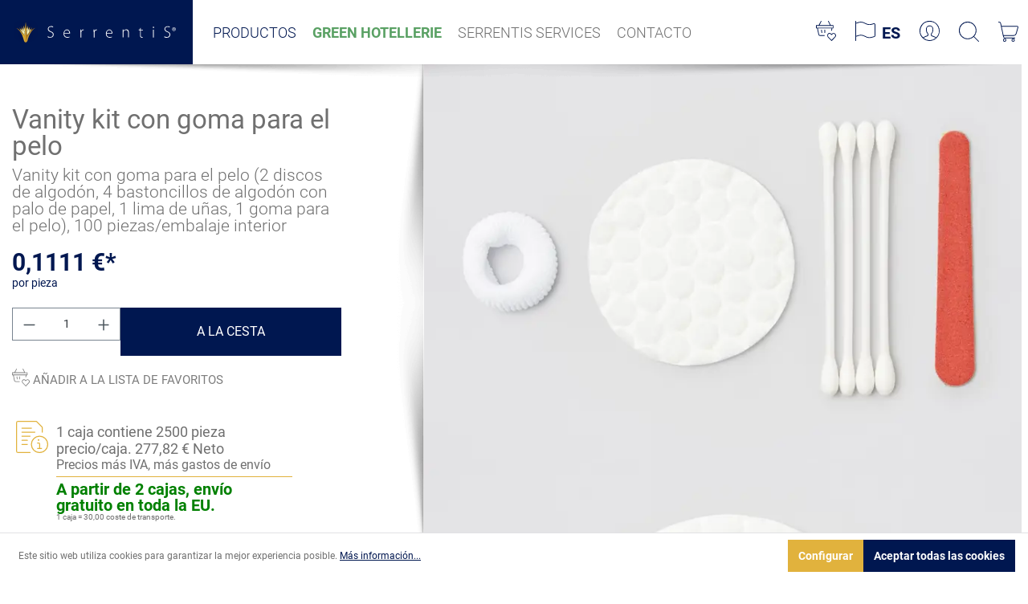

--- FILE ---
content_type: text/html; charset=UTF-8
request_url: https://www.serrentis-hotelsupplies.com/es/Vanity-kit-con-goma-para-el-pelo/190009
body_size: 23612
content:


<!DOCTYPE html>

<html lang="es-ES"
      itemscope="itemscope"
      itemtype="https://schema.org/WebPage">

    
                            
    <head>
                                    <meta charset="utf-8">
            
                            <meta name="viewport"
                      content="width=device-width, initial-scale=1, shrink-to-fit=no">
            
                            <meta name="author"
                      content="">
                <meta name="robots"
                      content="index,follow">
                <meta name="revisit-after"
                      content="15 days">
                <meta name="keywords"
                      content="">
                <meta name="description"
                      content="¡Compra  Accesorios huesped Vanity kit con goma para el pelo en Serrentis! Productos de calidad para tu hotel a precios accesibles.">
            
                <meta property="og:type"
          content="product">
    <meta property="og:site_name"
          content="SerrentiS Hotel Supplies">
    <meta property="og:url"
          content="https://www.serrentis-hotelsupplies.com/es/Vanity-kit-con-goma-para-el-pelo/190009">
    <meta property="og:title"
          content="Accesorios huesped Vanity kit con goma para el pelo | SerrentiS">

    <meta property="og:description"
          content="¡Compra  Accesorios huesped Vanity kit con goma para el pelo en Serrentis! Productos de calidad para tu hotel a precios accesibles.">
    <meta property="og:image"
          content="https://www.serrentis-hotelsupplies.com/media/9e/89/e9/1757921516/190009_20250301_1.webp.webp?ts=1757921516">

    
            <meta property="product:price:amount"
          content="277.82">
    <meta property="product:price:currency"
          content="EUR">
    <meta property="product:product_link"
          content="https://www.serrentis-hotelsupplies.com/es/Vanity-kit-con-goma-para-el-pelo/190009">

    <meta name="twitter:card"
          content="product">
    <meta name="twitter:site"
          content="SerrentiS Hotel Supplies">
    <meta name="twitter:title"
          content="Accesorios huesped Vanity kit con goma para el pelo | SerrentiS">
    <meta name="twitter:description"
          content="¡Compra  Accesorios huesped Vanity kit con goma para el pelo en Serrentis! Productos de calidad para tu hotel a precios accesibles.">
    <meta name="twitter:image"
          content="https://www.serrentis-hotelsupplies.com/media/9e/89/e9/1757921516/190009_20250301_1.webp.webp?ts=1757921516">

                            <meta itemprop="copyrightHolder"
                      content="SerrentiS Hotel Supplies">
                <meta itemprop="copyrightYear"
                      content="">
                <meta itemprop="isFamilyFriendly"
                      content="false">
                <meta itemprop="image"
                      content="https://www.serrentis-hotelsupplies.com/media/86/4e/89/1765272490/serrentis-r-logo-main.svg?ts=1765274824">
            
                                            <meta name="theme-color"
                      content="#fff">
                            
                                                                <link rel="alternate" hreflang="x-default" href="https://www.serrentis-hotelsupplies.com/de/Vanity-Kit-mit-Haargummi/190009">
                                    <link rel="alternate" hreflang="de-DE" href="https://www.serrentis-hotelsupplies.com/de/Vanity-Kit-mit-Haargummi/190009">
                                    <link rel="alternate" hreflang="en-GB" href="https://www.serrentis-hotelsupplies.com/en/Vanity-kit-with-hair-band/190009">
                                    <link rel="alternate" hreflang="fr-FR" href="https://www.serrentis-hotelsupplies.com/fr/Vanity-kit-avec-elastique/190009">
                                    <link rel="alternate" hreflang="es-ES" href="https://www.serrentis-hotelsupplies.com/es/Vanity-kit-con-goma-para-el-pelo/190009">
                                    <link rel="alternate" hreflang="it-IT" href="https://www.serrentis-hotelsupplies.com/it/Vanity-kit-con-elastico-per-capelli/190009">
                            
            
                    <link rel="shortcut icon"
                  href="https://www.serrentis-hotelsupplies.com/media/be/a2/22/1765273121/favicon_low_res.png?ts=1765273121">
        
            <link rel="icon"
          sizes="192x192"
          href="https://www.serrentis-hotelsupplies.com/media/56/3d/64/1765273063/favicon_high_res.png?ts=1765273088">
    <meta name="theme-color"
          content="#ffffff"/>

            
    
    <link rel="canonical" href="https://www.serrentis-hotelsupplies.com/es/Vanity-kit-con-goma-para-el-pelo/190009">

                    <title itemprop="name">Accesorios huesped Vanity kit con goma para el pelo | SerrentiS</title>
        
                                                                            <link rel="stylesheet"
                      href="https://www.serrentis-hotelsupplies.com/theme/77c287f2139717ea752e6b0773127a3e/css/all.css?1765285377">
                                    

        
                    
    <script>
        window.features = {"V6_5_0_0":true,"v6.5.0.0":true,"V6_6_0_0":true,"v6.6.0.0":true,"V6_7_0_0":false,"v6.7.0.0":false,"ADDRESS_SELECTION_REWORK":false,"address.selection.rework":false,"DISABLE_VUE_COMPAT":false,"disable.vue.compat":false,"ACCESSIBILITY_TWEAKS":false,"accessibility.tweaks":false,"ADMIN_VITE":false,"admin.vite":false,"TELEMETRY_METRICS":false,"telemetry.metrics":false,"PERFORMANCE_TWEAKS":false,"performance.tweaks":false,"CACHE_REWORK":false,"cache.rework":false,"PAYPAL_SETTINGS_TWEAKS":false,"paypal.settings.tweaks":false};
    </script>
        
                                                    
            <script>
            window.dataLayer = window.dataLayer || [];
            function gtag() { dataLayer.push(arguments); }

            (() => {
                const analyticsStorageEnabled = document.cookie.split(';').some((item) => item.trim().includes('google-analytics-enabled=1'));
                const adsEnabled = document.cookie.split(';').some((item) => item.trim().includes('google-ads-enabled=1'));

                // Always set a default consent for consent mode v2
                gtag('consent', 'default', {
                    'ad_user_data': adsEnabled ? 'granted' : 'denied',
                    'ad_storage': adsEnabled ? 'granted' : 'denied',
                    'ad_personalization': adsEnabled ? 'granted' : 'denied',
                    'analytics_storage': analyticsStorageEnabled ? 'granted' : 'denied'
                });
            })();
        </script>
            

    <script type="application/ld+json">
        {"@context":"https://schema.org/","@type":"Product","@id":"https://www.serrentis-hotelsupplies.com/es/Vanity-kit-con-goma-para-el-pelo/190009","url":"https://www.serrentis-hotelsupplies.com/es/Vanity-kit-con-goma-para-el-pelo/190009","name":"Vanity kit con goma para el pelo","image":"https://www.serrentis-hotelsupplies.com/media/9e/89/e9/1757921516/190009_20250301_1.webp.webp?ts=1757921516","description":"Vanity Kit con goma para el peloEl Vanity Kit con goma para el pelo es el set de cuidado personal ideal para hoteles, habitaciones de hu\u00e9spedes, apartamentos vacacionales o \u00e1reas de spa. Combina todos los elementos esenciales para el cuidado personal \u2013 discos de algod\u00f3n, hisopos de algod\u00f3n, lima de u\u00f1as y un pr\u00e1ctico goma para el pelo \u2013 en un set higi\u00e9nicamente empaquetado individualmente. Los materiales de alta calidad y respetuosos con la piel garantizan una experiencia agradable y dejan una impresi\u00f3n profesional en sus hu\u00e9spedes.\nCaracter\u00edsticas del producto:\n\n\nContenido: 2 discos de algod\u00f3n, 4 hisopos de algod\u00f3n con varilla de papel, 1 lima de u\u00f1as, 1 goma para el pelo\n\n\nMaterial: Algod\u00f3n, varilla de papel \u2013 suave, agradable para la piel, c\u00f3modo\n\n\nEmpaque interno: Agrupaci\u00f3n 100 uds/pack interno \u2013 pr\u00e1ctico para distribuci\u00f3n y reposici\u00f3n\n\n\nEmpaque: higi\u00e9nicamente empaquetado individualmente en bolsa de pl\u00e1stico\n\n\n\u00c1reas de uso: Hoteles, spa, bienestar, habitaciones de hu\u00e9spedes, apartamentos vacacionales\n\n\nVentajas &amp; Beneficios:El Vanity Kit con goma para el pelo\u00a0ofrece a los hu\u00e9spedes m\u00e1xima comodidad e higiene en un set compacto. Ahorra espacio, est\u00e1 listo para usar y transmite profesionalidad y atenci\u00f3n al detalle gracias a materiales de alta calidad y un empaque elegante.","sku":"190009","category":"Art\u00edculos para Hu\u00e9spedes","itemCondition":"https://schema.org/NewCondition","logo":"https://www.serrentis-hotelsupplies.com/media/9e/89/e9/1757921516/190009_20250301_1.webp.webp?ts=1757921516","mpn":"190009","productID":"757faecf61954cacbf63d04fe3f1be31","offers":{"@type":"Offer","url":"https://www.serrentis-hotelsupplies.com/es/Vanity-kit-con-goma-para-el-pelo/190009","priceCurrency":"EUR","price":277.82,"priceSpecification":{"@type":"UnitPriceSpecification","price":277.82,"priceCurrency":"EUR","referenceQuantity":{"@type":"QuantitativeValue","value":2500.0,"unitText":"pieza","valueReference":{"@type":"QuantitativeValue","value":1.0,"unitText":"pieza"}}},"availability":"https://schema.org/InStock","seller":null}}
            </script><script type="application/ld+json">
        {"@context":"https://schema.org/","@type":"BreadcrumbList","itemListElement":[{"@type":"ListItem","position":1,"item":{"@id":"https://www.serrentis-hotelsupplies.com/es/","name":"Inicio"}},{"@type":"ListItem","position":2,"item":{"@id":"https://www.serrentis-hotelsupplies.com/es/Productos/","name":"Productos"}},{"@type":"ListItem","position":3,"item":{"@id":"https://www.serrentis-hotelsupplies.com/es/Productos/Classic-Articulos-para-Huespedes/","name":"Classic Art\u00edculos para Hu\u00e9spedes"}},{"@type":"ListItem","position":4,"item":{"@id":"https://www.serrentis-hotelsupplies.com/es/Productos/Classic-Articulos-para-Huespedes/Articulos-para-Huespedes/","name":"Art\u00edculos para Hu\u00e9spedes"}}]}
            </script>

    
                                            <script                     type="text/javascript">
                window.ga4CustomUrl = '';
            </script>
            
                                                                                        
    
                                                                                                <script                         type="text/javascript">
                    window.googleAnalyticsEnabled = false;
                    window.googleAdsEnabled = false;
                    window.ga4Enabled = false;
                    window.googleTagEnabled = false;

                    window.metaAdsEnabled = false;
                    window.microsoftAdsEnabled = false;
                    window.pinterestAdsEnabled = false;
                    window.tiktokAdsEnabled = false;


                                        window.ga4CookieConfig = 'standardCookies';
                    

                                        window.generateLeadValue = '1';
                                        window.ga4Currency = 'EUR';

                </script>
                                                            <script                             type="text/javascript">
                        window.ga4TagId = 'GTM-5FRNMZQ';
                        window.dataLayer = window.dataLayer || [];
                        window.googleTagEnabled = true;
                        window.ga4Enabled = true;
                        window.ga4controllerName = 'product';
                        window.ga4controllerAction = 'index';
                        window.ga4activeNavigationId = '6cce2ab4cb914fa5a3fad9884eb61e73';
                        window.ga4activeNavigationName = 'Artículos para Huéspedes';
                        window.ga4affiliation = '';
                        window.ga4salesChannelName = '';
                        window.ga4salesChannelId = '88d20824cb08489a8c96af997bfe8d85';
                        if (localStorage.getItem("ga4UserId")) window.ga4UserId = localStorage.getItem("ga4UserId");
                        if (localStorage.getItem("ga4CustomerLifetimeValue")) window.ga4CustomerLifetimeValue = localStorage.getItem("ga4CustomerLifetimeValue");
                                                window.ga4upCoupon = false;
                                                                        window.ga4gpCoupon = false;
                                                                        window.customTagManager = false;
                                                                        window.ga4AdvancedConsentMode = false;
                                                                        window.ga4ActiveConsentMode = true;
                                                                        window.metaAdsEnabled = true;
                        
                                                window.microsoftAdsEnabled = true;

                        
                                                window.pinterestAdsEnabled = true;
                        
                                                window.tiktokAdsEnabled = true;
                                            </script>
                                                                                            <script                             type="text/javascript">
                        window.googleAnalyticsEnabled = true;
                    </script>
                                    

                                    <script                         type="text/javascript">
                    window.ga4UserLoggedIn = false;
                    if (localStorage.getItem("loginSent")) localStorage.removeItem("loginSent")
                </script>
            
                            <script                         type="text/javascript">


                    window.googleAdsEnabled = true;

                                        window.conversionConfiguration = 'brutto';
                    

                </script>


                                                        <script                     type="text/javascript">
                if (window.googleAdsEnabled !== true && window.googleAnalyticsEnabled !== true) {
                    window.ga4Enabled = false;
                }
            </script>
            
                
                        <script                     type="text/javascript">
                window.ga4Product = {};
            </script>
                
                                    
                                
                                                    
                                                                        
                
                
                                                    
                                                    
                                    <script                             type="text/javascript">
                        window.ga4Product['757faecf61954cacbf63d04fe3f1be31'] = {
                            item_id: '190009',
                            item_name: 'Vanity kit con goma para el pelo',
                            item_variant: '',
                            item_brand: '',
                            currency: 'EUR',
                            price: '277.82',
                            extra: {
                                minPurchase: '1',
                                shopware_id: '757faecf61954cacbf63d04fe3f1be31',
                                realPrice: '277.82',
                                item_startPrice: '277.82',
                                item_hasGraduatedPrice: '',
                                taxRate: '19',
                                cheapest: '277.82',
                                parentId: ''
                            }
                        };
                                                    window.ga4Product['757faecf61954cacbf63d04fe3f1be31']['item_list_id'] = 'product';
                            window.ga4Product['757faecf61954cacbf63d04fe3f1be31']['item_list_name'] = 'product';
                                                                                                                                                                            window.ga4Product['757faecf61954cacbf63d04fe3f1be31']['item_category'] = 'Home';
                                                                                                                                                                window.ga4Product['757faecf61954cacbf63d04fe3f1be31']['item_category2'] = 'Productos';
                                                                                                                                                                window.ga4Product['757faecf61954cacbf63d04fe3f1be31']['item_category3'] = 'Classic Artículos para Huéspedes';
                                                                                                                                                                window.ga4Product['757faecf61954cacbf63d04fe3f1be31']['item_category4'] = 'Artículos para Huéspedes';
                                                                                                                                        </script>
                                        
    
            
                    
    

                            
            
                
                                    <script>
                    window.useDefaultCookieConsent = true;
                </script>
                    
                                        <script>
                window.activeNavigationId = '6cce2ab4cb914fa5a3fad9884eb61e73';
                window.router = {
                    'frontend.cart.offcanvas': '/es/checkout/offcanvas',
                    'frontend.cookie.offcanvas': '/es/cookie/offcanvas',
                    'frontend.checkout.finish.page': '/es/checkout/finish',
                    'frontend.checkout.info': '/es/widgets/checkout/info',
                    'frontend.menu.offcanvas': '/es/widgets/menu/offcanvas',
                    'frontend.cms.page': '/es/widgets/cms',
                    'frontend.cms.navigation.page': '/es/widgets/cms/navigation',
                    'frontend.account.addressbook': '/es/widgets/account/address-book',
                    'frontend.country.country-data': '/es/country/country-state-data',
                    'frontend.app-system.generate-token': '/es/app-system/Placeholder/generate-token',
                    };
                window.salesChannelId = '88d20824cb08489a8c96af997bfe8d85';
            </script>
        

    <script>
        window.router['frontend.xgx.overselling'] = '/es/xgx/product/overselling';
    </script>

                                <script>
                
                window.breakpoints = {"xs":0,"sm":576,"md":768,"lg":992,"xl":1200,"xxl":1400};
            </script>
        
                                    <script>
                    window.customerLoggedInState = 0;

                    window.wishlistEnabled = 1;
                </script>
                    
                        
                            <script>
                window.themeAssetsPublicPath = 'https://www.serrentis-hotelsupplies.com/theme/49d832d50fb74aaabe4958ef37d4b803/assets/';
            </script>
        
                        
    <script>
        window.validationMessages = {"required":"La entrada no debe estar vac\u00eda.","email":"Direcci\u00f3n de correo electr\u00f3nico no v\u00e1lida. Las direcciones de correo electr\u00f3nico deben usar este formato `user@example.com` e incluir un `@` y un `.`.","confirmation":"La entrada no es id\u00e9ntica.","minLength":"La entrada es demasiado corta."};
    </script>
        
                                                            <script>
                        window.themeJsPublicPath = 'https://www.serrentis-hotelsupplies.com/theme/77c287f2139717ea752e6b0773127a3e/js/';
                    </script>
                                            <script type="text/javascript" src="https://www.serrentis-hotelsupplies.com/theme/77c287f2139717ea752e6b0773127a3e/js/storefront/storefront.js?1765285377" defer></script>
                                            <script type="text/javascript" src="https://www.serrentis-hotelsupplies.com/theme/77c287f2139717ea752e6b0773127a3e/js/swag-pay-pal/swag-pay-pal.js?1765285377" defer></script>
                                            <script type="text/javascript" src="https://www.serrentis-hotelsupplies.com/theme/77c287f2139717ea752e6b0773127a3e/js/xgx-personalized-products/xgx-personalized-products.js?1765285377" defer></script>
                                            <script type="text/javascript" src="https://www.serrentis-hotelsupplies.com/theme/77c287f2139717ea752e6b0773127a3e/js/lenz-platform-vat-id-validation/lenz-platform-vat-id-validation.js?1765285377" defer></script>
                                            <script type="text/javascript" src="https://www.serrentis-hotelsupplies.com/theme/77c287f2139717ea752e6b0773127a3e/js/xgx-basic-theme-extension/xgx-basic-theme-extension.js?1765285377" defer></script>
                                            <script type="text/javascript" src="https://www.serrentis-hotelsupplies.com/theme/77c287f2139717ea752e6b0773127a3e/js/xgx-form-extension/xgx-form-extension.js?1765285377" defer></script>
                                            <script type="text/javascript" src="https://www.serrentis-hotelsupplies.com/theme/77c287f2139717ea752e6b0773127a3e/js/d-i-sco-g-a4/d-i-sco-g-a4.js?1765285377" defer></script>
                                            <script type="text/javascript" src="https://www.serrentis-hotelsupplies.com/theme/77c287f2139717ea752e6b0773127a3e/js/dne-custom-css-js/dne-custom-css-js.js?1765285378" defer></script>
                                            <script type="text/javascript" src="https://www.serrentis-hotelsupplies.com/theme/77c287f2139717ea752e6b0773127a3e/js/moorl-captcha/moorl-captcha.js?1765285377" defer></script>
                                            <script type="text/javascript" src="https://www.serrentis-hotelsupplies.com/theme/77c287f2139717ea752e6b0773127a3e/js/xgx-custom-theme/xgx-custom-theme.js?1765285377" defer></script>
                                                        

    
    
        </head>

    <body class="    is-ctl-product is-act-index
">

            
                
    
    
            <div id="page-top" class="skip-to-content bg-primary-subtle text-primary-emphasis overflow-hidden" tabindex="-1">
            <div class="container skip-to-content-container d-flex justify-content-center visually-hidden-focusable">
                                                                                        <a href="#content-main" class="skip-to-content-link d-inline-flex text-decoration-underline m-1 p-2 fw-bold gap-2">
                                Saltar al contenido principal
                            </a>
                                            
                                                                        <a href="#header-main-search-input" class="skip-to-content-link d-inline-flex text-decoration-underline m-1 p-2 fw-bold gap-2 d-none d-sm-block">
                                Saltar a la búsqueda
                            </a>
                                            
                                                                        <a href="#main-navigation-menu" class="skip-to-content-link d-inline-flex text-decoration-underline m-1 p-2 fw-bold gap-2 d-none d-lg-block">
                                Saltar a la navegación principal
                            </a>
                                                                        </div>
        </div>
        
            

        

                        
                
                
                
                
                    

        
                                
                            <noscript class="noscript-main">
                
    <div role="alert"
         aria-live="polite"
                  class="alert alert-info alert-has-icon">
                                                                        
                                                            <span class="icon icon-info" aria-hidden="true">
                                        <svg xmlns="http://www.w3.org/2000/svg" xmlns:xlink="http://www.w3.org/1999/xlink" width="24" height="24" viewBox="0 0 24 24"><defs><path d="M12 7c.5523 0 1 .4477 1 1s-.4477 1-1 1-1-.4477-1-1 .4477-1 1-1zm1 9c0 .5523-.4477 1-1 1s-1-.4477-1-1v-5c0-.5523.4477-1 1-1s1 .4477 1 1v5zm11-4c0 6.6274-5.3726 12-12 12S0 18.6274 0 12 5.3726 0 12 0s12 5.3726 12 12zM12 2C6.4772 2 2 6.4772 2 12s4.4772 10 10 10 10-4.4772 10-10S17.5228 2 12 2z" id="icons-default-info" /></defs><use xlink:href="#icons-default-info" fill="#758CA3" fill-rule="evenodd" /></svg>
                    </span>
                                                        
                                    
                    <div class="alert-content-container">
                                                    
                                                        <div class="alert-content">                                                    Para poder utilizar plenamente nuestra tienda, le recomendamos activar Javascript en su navegador.
                                                                </div>                
                                                                </div>
            </div>
            </noscript>
        
        


                
                            <div class="custom-sticky-navigation is-standard-behavior js-sticky-navigation">
                                                    <div class="custom-sticky-navigation-inner js-sticky-navigation-inner">

                                                        
                                                                                                                                                        
    
    <div class="custom-search-wrapper">
            <div class="search-result-container">

                <div class="search-headline">
                      Buscar
                </div>

                <div class="search-result-container-inner">
                    <form action="/es/search"
                          method="get"
                          data-search-form="true"
                          data-url="/es/suggest?search="
                          class="header-search-form">
                                                    <div class="input-group">
                                                                    <input type="search"
                                           name="search"
                                           class="form-control header-search-input"
                                           autocomplete="off"
                                           autocapitalize="off"
                                           placeholder="Introduce el término de búsqueda..."
                                           aria-label="Introduce el término de búsqueda..."
                                           maxlength="30"
                                           value="">
                                
                                                                    <div class="input-group-append">
                                        <button type="submit"
                                                class="btn header-search-btn"
                                                aria-label="Buscar">
                                    <span class="header-search-icon">
                                        <span class="fal fa-search"></span>
                                    </span>
                                        </button>
                                    </div>
                                                            </div>
                                            </form>
                </div>
            </div>

            <span class="custom-icon icon-close is--light js-close-search search-close-btn">
    <svg id="Ebene_1" data-name="Ebene 1" xmlns="http://www.w3.org/2000/svg" viewBox="0 0 32.07 32.07"><path d="M16.88,16l15-15a.61.61,0,0,0,0-.85.61.61,0,0,0-.85,0l-15,15-15-15a.61.61,0,0,0-.85,0,.61.61,0,0,0,0,.85l15,15L.21,31a.61.61,0,0,0,0,.85.59.59,0,0,0,.85,0l15-15,15,15a.59.59,0,0,0,.85,0,.61.61,0,0,0,0-.85Z"/></svg>
    </span>

    </div>

    <div class="header-fluid stickynav is--sticky js-sticky-navigation-inner"
         data-xgx-basic-theme-extension-sticky-navigation="true"
                    data-xgx-basic-theme-extension-sticky-navigation-options='{&quot;isAlwaysSticky&quot;:true,&quot;clsElementIsSticky&quot;:&quot;is--sticky&quot;}'
        >

        <div class="custom-header">

                        <div class="custom-header-logo">
                <div class="custom-header-logo-inner">
                                                <div class="header-logo-main text-center">
                    <a class="header-logo-main-link"
               href="/es/"
               title="Ir a la página inicial">
                                    <picture class="header-logo-picture d-block m-auto">
                                                                            
                                                                            
                                                                                    <img src="https://www.serrentis-hotelsupplies.com/media/86/4e/89/1765272490/serrentis-r-logo-main.svg?ts=1765274824"
                                     alt="Ir a la página inicial"
                                     class="img-fluid header-logo-main-img">
                                                                        </picture>
                            </a>
            </div>
                                        <a class="header-logo-sticky"
                       href="/es/"
                       title="Ir a la página inicial">
                        <img class=""
                             src="https://www.serrentis-hotelsupplies.com/theme/49d832d50fb74aaabe4958ef37d4b803/assets/images/serrentis-logo-small.svg?1765285377"
                             alt="SerrentiS Hotelsupplies"/>
                    </a>
                </div>
            </div>

                        <div class="custom-header-inner">
                <div class="custom-header-nav">
                        

        <div class="main-navigation"
         id="mainNavigation"
         data-flyout-menu="true">
                    <div class="container">
                                    <nav class="nav main-navigation-menu"
                        id="main-navigation-menu"
                        aria-label="Navegación principal"
                        itemscope="itemscope"
                        itemtype="https://schema.org/SiteNavigationElement">
                        
                        

                                                    
                                                                                            
                                                                                                                                                                                                                                        
                                        <a class="nav-link main-navigation-link nav-item-98d0ed33d0a9424c86cb0a0e58b08314 active"
                                           href="https://www.serrentis-hotelsupplies.com/es/Productos/"
                                           itemprop="url"
                                           data-flyout-menu-trigger="98d0ed33d0a9424c86cb0a0e58b08314"                                                                                      title="Productos">
                                            <div class="main-navigation-link-text">
                                                <span itemprop="name">Productos</span>
                                            </div>
                                        </a>
                                                                                                                                                                                                        
                                                                                                                                                    
                                        <a class="nav-link main-navigation-link nav-item-b9a2c48b99d44c96a0149c6fc19ad840 "
                                           href="https://www.serrentis-hotelsupplies.com/es/Productos/Green-Hotellerie/"
                                           itemprop="url"
                                                                                                                                 title="Green Hotellerie">
                                            <div class="main-navigation-link-text">
                                                <span itemprop="name">Green Hotellerie</span>
                                            </div>
                                        </a>
                                                                                                                                                                                                        
                                                                                                                                                    
                                        <a class="nav-link main-navigation-link nav-item-5ea8f54da32a4b55aecdcea351c16e02 "
                                           href="https://www.serrentis-hotelsupplies.com/es/Serrentis-Services/"
                                           itemprop="url"
                                                                                                                                 title="Serrentis Services">
                                            <div class="main-navigation-link-text">
                                                <span itemprop="name">Serrentis Services</span>
                                            </div>
                                        </a>
                                                                                                                                                                                                        
                                                                                                                                                    
                                        <a class="nav-link main-navigation-link nav-item-23f798ded951409884617cfea3da4926 "
                                           href="https://www.serrentis-hotelsupplies.com/es/Contacto/"
                                           itemprop="url"
                                                                                                                                 title="Contacto">
                                            <div class="main-navigation-link-text">
                                                <span itemprop="name">Contacto</span>
                                            </div>
                                        </a>
                                                                                                                                                                                    </nav>
                
                                                                                                                                                                                                                                                                                                            
                                                                        <div class="navigation-flyouts">
                                                                                                                                                                                                        <div class="navigation-flyout"
                                                     data-flyout-menu-id="98d0ed33d0a9424c86cb0a0e58b08314">
                                                    <div class="container">
                                                                                                                            
            <div class="row navigation-flyout-bar">
                            <div class="col">
                    <div class="navigation-flyout-category-link">
                                                                                    <a class="nav-link"
                                   href="https://www.serrentis-hotelsupplies.com/es/Productos/"
                                   itemprop="url"
                                   title="Productos">
                                                                            A la categoría Productos
                                                <span class="icon icon-arrow-right icon-primary">
                                        <svg xmlns="http://www.w3.org/2000/svg" xmlns:xlink="http://www.w3.org/1999/xlink" width="16" height="16" viewBox="0 0 16 16"><defs><path id="icons-solid-arrow-right" d="M6.7071 6.2929c-.3905-.3905-1.0237-.3905-1.4142 0-.3905.3905-.3905 1.0237 0 1.4142l3 3c.3905.3905 1.0237.3905 1.4142 0l3-3c.3905-.3905.3905-1.0237 0-1.4142-.3905-.3905-1.0237-.3905-1.4142 0L9 8.5858l-2.2929-2.293z" /></defs><use transform="rotate(-90 9 8.5)" xlink:href="#icons-solid-arrow-right" fill="#758CA3" fill-rule="evenodd" /></svg>
                    </span>
                                                                        </a>
                                                                        </div>
                </div>
            
                            <div class="col-auto">
                    <div class="navigation-flyout-close js-close-flyout-menu">
                                                                                            <span class="icon icon-x">
                                        <svg xmlns="http://www.w3.org/2000/svg" xmlns:xlink="http://www.w3.org/1999/xlink" width="24" height="24" viewBox="0 0 24 24"><defs><path d="m10.5858 12-7.293-7.2929c-.3904-.3905-.3904-1.0237 0-1.4142.3906-.3905 1.0238-.3905 1.4143 0L12 10.5858l7.2929-7.293c.3905-.3904 1.0237-.3904 1.4142 0 .3905.3906.3905 1.0238 0 1.4143L13.4142 12l7.293 7.2929c.3904.3905.3904 1.0237 0 1.4142-.3906.3905-1.0238.3905-1.4143 0L12 13.4142l-7.2929 7.293c-.3905.3904-1.0237.3904-1.4142 0-.3905-.3906-.3905-1.0238 0-1.4143L10.5858 12z" id="icons-default-x" /></defs><use xlink:href="#icons-default-x" fill="#758CA3" fill-rule="evenodd" /></svg>
                    </span>
                                                                            </div>
                </div>
                    </div>
    
            <div class="row navigation-flyout-content">
                            <div class="col-8 col-xl-9">
                    <div class="navigation-flyout-categories">
                                                        
                    
    
    <div class="row navigation-flyout-categories is-level-0">
                                            
                            <div class="col-4 navigation-flyout-col">
                                                                        <a class="nav-item nav-link navigation-flyout-link is-level-0"
                               href="https://www.serrentis-hotelsupplies.com/es/Productos/Green-Hotellerie/"
                               itemprop="url"
                                                              title="Green Hotellerie">
                                <span itemprop="name">Green Hotellerie</span>
                            </a>
                                            
                                                                            
        
    
    <div class="navigation-flyout-categories is-level-1">
                                            
                            <div class="navigation-flyout-col">
                                                                        <a class="nav-item nav-link navigation-flyout-link is-level-1"
                               href="https://www.serrentis-hotelsupplies.com/es/Productos/Green-Hotellerie/Green-Hotel-Zapatillas/"
                               itemprop="url"
                                                              title="Green Hotel Zapatillas">
                                <span itemprop="name">Green Hotel Zapatillas</span>
                            </a>
                                            
                                                                            
        
    
    <div class="navigation-flyout-categories is-level-2">
            </div>
                                                            </div>
                                                        
                            <div class="navigation-flyout-col">
                                                                        <a class="nav-item nav-link navigation-flyout-link is-level-1"
                               href="https://www.serrentis-hotelsupplies.com/es/Productos/Green-Hotellerie/Green-Wellness-Zapatillas/"
                               itemprop="url"
                                                              title="Green Wellness Zapatillas">
                                <span itemprop="name">Green Wellness Zapatillas</span>
                            </a>
                                            
                                                                            
        
    
    <div class="navigation-flyout-categories is-level-2">
            </div>
                                                            </div>
                                                        
                            <div class="navigation-flyout-col">
                                                                        <a class="nav-item nav-link navigation-flyout-link is-level-1"
                               href="https://www.serrentis-hotelsupplies.com/es/Productos/Green-Hotellerie/Green-Hotellerie-Amenities/"
                               itemprop="url"
                                                              title="Green Hotellerie Amenities">
                                <span itemprop="name">Green Hotellerie Amenities</span>
                            </a>
                                            
                                                                            
        
    
    <div class="navigation-flyout-categories is-level-2">
                                            
                            <div class="navigation-flyout-col">
                                                                        <a class="nav-item nav-link navigation-flyout-link is-level-2"
                               href="https://www.serrentis-hotelsupplies.com/es/Productos/Green-Hotellerie/Green-Hotellerie-Amenities/Green-Elegant/"
                               itemprop="url"
                                                              title="Green Elegant">
                                <span itemprop="name">Green Elegant</span>
                            </a>
                                            
                                                                            
        
    
    <div class="navigation-flyout-categories is-level-3">
            </div>
                                                            </div>
                                                        
                            <div class="navigation-flyout-col">
                                                                        <a class="nav-item nav-link navigation-flyout-link is-level-2"
                               href="https://www.serrentis-hotelsupplies.com/es/Productos/Green-Hotellerie/Green-Hotellerie-Amenities/Green-Classic/"
                               itemprop="url"
                                                              title="Green Classic">
                                <span itemprop="name">Green Classic</span>
                            </a>
                                            
                                                                            
        
    
    <div class="navigation-flyout-categories is-level-3">
            </div>
                                                            </div>
                                                        
                            <div class="navigation-flyout-col">
                                                                        <a class="nav-item nav-link navigation-flyout-link is-level-2"
                               href="https://www.serrentis-hotelsupplies.com/es/Productos/Green-Hotellerie/Green-Hotellerie-Amenities/Green-Articulos-para-Huespedes/"
                               itemprop="url"
                                                              title="Green Artículos para Huéspedes">
                                <span itemprop="name">Green Artículos para Huéspedes</span>
                            </a>
                                            
                                                                            
        
    
    <div class="navigation-flyout-categories is-level-3">
            </div>
                                                            </div>
                        </div>
                                                            </div>
                        </div>
                                                            </div>
                                                        
                            <div class="col-4 navigation-flyout-col">
                                                                        <a class="nav-item nav-link navigation-flyout-link is-level-0"
                               href="https://www.serrentis-hotelsupplies.com/es/Productos/Classic-Zapatillas-de-Hotel/"
                               itemprop="url"
                                                              title="Classic Zapatillas de Hotel">
                                <span itemprop="name">Classic Zapatillas de Hotel</span>
                            </a>
                                            
                                                                            
        
    
    <div class="navigation-flyout-categories is-level-1">
                                            
                            <div class="navigation-flyout-col">
                                                                        <a class="nav-item nav-link navigation-flyout-link is-level-1"
                               href="https://www.serrentis-hotelsupplies.com/es/Productos/Classic-Zapatillas-de-Hotel/Pantuflas-estandar/"
                               itemprop="url"
                                                              title="Pantuflas estándar">
                                <span itemprop="name">Pantuflas estándar</span>
                            </a>
                                            
                                                                            
        
    
    <div class="navigation-flyout-categories is-level-2">
            </div>
                                                            </div>
                                                        
                            <div class="navigation-flyout-col">
                                                                        <a class="nav-item nav-link navigation-flyout-link is-level-1"
                               href="https://www.serrentis-hotelsupplies.com/es/Productos/Classic-Zapatillas-de-Hotel/Pantuflas-exclusivo/"
                               itemprop="url"
                                                              title="Pantuflas exclusivo">
                                <span itemprop="name">Pantuflas exclusivo</span>
                            </a>
                                            
                                                                            
        
    
    <div class="navigation-flyout-categories is-level-2">
            </div>
                                                            </div>
                                                        
                            <div class="navigation-flyout-col">
                                                                        <a class="nav-item nav-link navigation-flyout-link is-level-1"
                               href="https://www.serrentis-hotelsupplies.com/es/Productos/Classic-Zapatillas-de-Hotel/Pantuflas-Made-in-EU/"
                               itemprop="url"
                                                              title="Pantuflas Made in EU">
                                <span itemprop="name">Pantuflas Made in EU</span>
                            </a>
                                            
                                                                            
        
    
    <div class="navigation-flyout-categories is-level-2">
            </div>
                                                            </div>
                                                        
                            <div class="navigation-flyout-col">
                                                                        <a class="nav-item nav-link navigation-flyout-link is-level-1"
                               href="https://www.serrentis-hotelsupplies.com/es/Productos/Classic-Zapatillas-de-Hotel/Pantuflas-infantiles/"
                               itemprop="url"
                                                              title="Pantuflas infantiles">
                                <span itemprop="name">Pantuflas infantiles</span>
                            </a>
                                            
                                                                            
        
    
    <div class="navigation-flyout-categories is-level-2">
            </div>
                                                            </div>
                                                        
                            <div class="navigation-flyout-col">
                                                                        <a class="nav-item nav-link navigation-flyout-link is-level-1"
                               href="https://www.serrentis-hotelsupplies.com/es/Productos/Classic-Zapatillas-de-Hotel/Zapatillas-de-Bienestar/"
                               itemprop="url"
                                                              title="Zapatillas de Bienestar">
                                <span itemprop="name">Zapatillas de Bienestar</span>
                            </a>
                                            
                                                                            
        
    
    <div class="navigation-flyout-categories is-level-2">
            </div>
                                                            </div>
                        </div>
                                                            </div>
                                                        
                            <div class="col-4 navigation-flyout-col">
                                                                        <a class="nav-item nav-link navigation-flyout-link is-level-0 active"
                               href="https://www.serrentis-hotelsupplies.com/es/Productos/Classic-Articulos-para-Huespedes/"
                               itemprop="url"
                                                              title="Classic Artículos para Huéspedes">
                                <span itemprop="name">Classic Artículos para Huéspedes</span>
                            </a>
                                            
                                                                            
        
    
    <div class="navigation-flyout-categories is-level-1">
                                            
                            <div class="navigation-flyout-col">
                                                                        <a class="nav-item nav-link navigation-flyout-link is-level-1 active"
                               href="https://www.serrentis-hotelsupplies.com/es/Productos/Classic-Articulos-para-Huespedes/Articulos-para-Huespedes/"
                               itemprop="url"
                                                              title="Artículos para Huéspedes">
                                <span itemprop="name">Artículos para Huéspedes</span>
                            </a>
                                            
                                                                            
        
    
    <div class="navigation-flyout-categories is-level-2">
            </div>
                                                            </div>
                                                        
                            <div class="navigation-flyout-col">
                                                                        <a class="nav-item nav-link navigation-flyout-link is-level-1"
                               href="https://www.serrentis-hotelsupplies.com/es/Productos/Classic-Articulos-para-Huespedes/Cosmetica-de-Hotel/"
                               itemprop="url"
                                                              title="Cosmética de Hotel">
                                <span itemprop="name">Cosmética de Hotel</span>
                            </a>
                                            
                                                                            
        
    
    <div class="navigation-flyout-categories is-level-2">
            </div>
                                                            </div>
                                                        
                            <div class="navigation-flyout-col">
                                                                        <a class="nav-item nav-link navigation-flyout-link is-level-1"
                               href="https://www.serrentis-hotelsupplies.com/es/Productos/Classic-Articulos-para-Huespedes/Ropa-de-rizo/"
                               itemprop="url"
                                                              title="Ropa de rizo">
                                <span itemprop="name">Ropa de rizo</span>
                            </a>
                                            
                                                                            
        
    
    <div class="navigation-flyout-categories is-level-2">
            </div>
                                                            </div>
                                                        
                            <div class="navigation-flyout-col">
                                                                        <a class="nav-item nav-link navigation-flyout-link is-level-1"
                               href="https://www.serrentis-hotelsupplies.com/es/Productos/Classic-Articulos-para-Huespedes/Accesorios-premium/"
                               itemprop="url"
                                                              title="Accesorios premium">
                                <span itemprop="name">Accesorios premium</span>
                            </a>
                                            
                                                                            
        
    
    <div class="navigation-flyout-categories is-level-2">
            </div>
                                                            </div>
                        </div>
                                                            </div>
                                                        
                            <div class="col-4 navigation-flyout-col">
                                                                        <a class="nav-item nav-link navigation-flyout-link is-level-0"
                               href="https://www.serrentis-hotelsupplies.com/es/Productos/Special-Offer/"
                               itemprop="url"
                                                              title="Special Offer">
                                <span itemprop="name">Special Offer</span>
                            </a>
                                            
                                                                            
        
    
    <div class="navigation-flyout-categories is-level-1">
            </div>
                                                            </div>
                        </div>
                                            </div>
                </div>
            
                                            <div class="col-4 col-xl-3">
                    <div class="navigation-flyout-teaser">
                                                    <a class="navigation-flyout-teaser-image-container"
                               href="https://www.serrentis-hotelsupplies.com/es/Productos/"
                                                              title="Productos">
                                
                    
                        
                        
    
    
    
        
                
        
                
                    
            <img src="https://www.serrentis-hotelsupplies.com/media/71/6e/78/1756376275/Produkte%20-%20Uberkategorie%20180228.webp?ts=1756376275"                             srcset="https://www.serrentis-hotelsupplies.com/thumbnail/71/6e/78/1756376275/Produkte%20-%20Uberkategorie%20180228_400x400.webp?ts=1756376276 400w, https://www.serrentis-hotelsupplies.com/thumbnail/71/6e/78/1756376275/Produkte%20-%20Uberkategorie%20180228_1920x1920.webp?ts=1756376276 1920w, https://www.serrentis-hotelsupplies.com/thumbnail/71/6e/78/1756376275/Produkte%20-%20Uberkategorie%20180228_800x800.webp?ts=1756376276 800w"                                 sizes="310px"
                                         class="navigation-flyout-teaser-image" data-object-fit="cover" loading="lazy"        />
                                </a>
                                            </div>
                </div>
                                    </div>
                                                                                                                </div>
                                                </div>
                                                                                                                                                                                                                                                                                                                                                                                                                        </div>
                                                                                        </div>
            </div>

                </div>
            </div>

            <div class="custom-header-action-inner">

                <div class="btn-header-action is-wishlist">
                                            <a class=""
                           href="/es/wishlist"
                           title="Lista de deseos"
                           aria-label="Lista de deseos">
                            

        <span class="custom-icon icon-wishlist is--primary">
    <svg id="Ebene_1" data-name="Ebene 1" xmlns="http://www.w3.org/2000/svg" viewBox="0 0 32.07 32.07"><path d="M31.62,21.59a3.86,3.86,0,0,0-6.21-1l-.48.48-.48-.48a4,4,0,0,0-1-.72,3.88,3.88,0,0,0-5.2,1.73A3.89,3.89,0,0,0,19,26.07l5.55,5.78a.61.61,0,0,0,.44.19.59.59,0,0,0,.43-.19l5.53-5.78A3.87,3.87,0,0,0,31.62,21.59ZM30,25.23l-5.1,5.34-5.13-5.34a2.69,2.69,0,0,1,1.05-4.45,2.74,2.74,0,0,1,.85-.13,2.6,2.6,0,0,1,1.19.28,2.7,2.7,0,0,1,.7.5l.91.91a.6.6,0,0,0,.84,0l.91-.91a2.75,2.75,0,0,1,3.79,0,2.7,2.7,0,0,1,.5.7A2.66,2.66,0,0,1,30,25.23Z"/><path d="M13.36,22.8H6.64A1.64,1.64,0,0,1,5,21.49L3.11,12H24.92l-.58,3a.6.6,0,0,0,.47.7.6.6,0,0,0,.71-.47L26.14,12h1.28a.6.6,0,0,0,.6-.6v-4a.6.6,0,0,0-.6-.6H23.68L20.36.36a.6.6,0,1,0-1.07.55l3,5.82H5.7l3-5.82A.61.61,0,0,0,8.48.1a.61.61,0,0,0-.81.26L4.34,6.73H.64a.6.6,0,0,0-.6.6v4a.6.6,0,0,0,.6.6H1.88l1.89,9.78A2.9,2.9,0,0,0,6.59,24h6.77a.6.6,0,0,0,0-1.2ZM1.24,7.93H26.82v2.82H1.24Z"/><path d="M14,14.1a.6.6,0,0,0-.6.6v4.07a.6.6,0,1,0,1.2,0V14.7A.6.6,0,0,0,14,14.1Z"/><path d="M8.71,14.1a.6.6,0,0,0-.51.68l.58,4.07a.61.61,0,0,0,.6.52h.08a.6.6,0,0,0,.51-.68l-.58-4.07A.6.6,0,0,0,8.71,14.1Z"/></svg>
    </span>


        <span class="badge custom-header-wishlist-badge  "
          id="wishlist-basket"
          data-wishlist-storage="true"
          data-wishlist-storage-options="{&quot;listPath&quot;:&quot;\/es\/wishlist\/list&quot;,&quot;mergePath&quot;:&quot;\/es\/wishlist\/merge&quot;,&quot;pageletPath&quot;:&quot;\/es\/wishlist\/merge\/pagelet&quot;}"
          data-wishlist-widget="true"
    ></span>
                        </a>
                                    </div>

                <div class="btn-header-action is-language">
                        
                
            <div class="top-bar-nav-item top-bar-language">
                            <form method="post"
                      action="/es/checkout/language"
                      class="language-form"
                      data-form-auto-submit="true">
                                




    <div class="languages-menu dropdown">
        <button class="btn dropdown-toggle top-bar-nav-btn"
                type="button"
                id="languagesDropdown-top-bar"
                data-bs-toggle="dropdown"
                aria-haspopup="true"
                aria-expanded="false">
           
                <span class="custom-icon icon-language is--primary">
    <svg id="Ebene_1" data-name="Ebene 1" xmlns="http://www.w3.org/2000/svg" viewBox="0 0 32.07 32.07"><path d="M31.41,4.46a2.12,2.12,0,0,0-1.52-.63h0a2.25,2.25,0,0,0-.58.08l-3.24.93A12.58,12.58,0,0,1,16,3.46,13.73,13.73,0,0,0,4.78,2L1.24,3.12V.64A.6.6,0,0,0,.64,0a.59.59,0,0,0-.6.6v30.8a.6.6,0,0,0,.6.6.6.6,0,0,0,.6-.6V25.2L5.13,24a12.56,12.56,0,0,1,10.28,1.31,13.73,13.73,0,0,0,11,1.51l4.09-1.17A2.15,2.15,0,0,0,32,23.59V6A2.13,2.13,0,0,0,31.41,4.46Zm-.57,19.13a1,1,0,0,1-.69.91l-4.09,1.17a12.63,12.63,0,0,1-10-1.38A13.73,13.73,0,0,0,4.78,22.86L1.24,23.94V4.37l3.89-1.2A12.6,12.6,0,0,1,15.41,4.48,13.77,13.77,0,0,0,26.4,6l3.24-.92a.73.73,0,0,1,.25,0h0a1,1,0,0,1,.67.28.91.91,0,0,1,.28.66Z"/></svg>
    </span>

            <span class="top-bar-nav-text">ES</span>
        </button>
                    <div class="top-bar-list dropdown-menu dropdown-menu-right"
                 aria-labelledby="languagesDropdown-top-bar">
                                    <div class="top-bar-list-item dropdown-item"
                         title="">

                                                                                                            
                            <label class="top-bar-list-label"
                                   for="top-bar-2fbb5fe2e29a4d70aa5854ce7ce3e20b">
                                <input id="top-bar-2fbb5fe2e29a4d70aa5854ce7ce3e20b"
                                       class="top-bar-list-radio"
                                       value="2fbb5fe2e29a4d70aa5854ce7ce3e20b"
                                       name="languageId"
                                       type="radio"
                                        >
                                <div class="top-bar-list-icon language-flag country-de"></div>
                                DE
                            </label>
                                            </div>
                                    <div class="top-bar-list-item dropdown-item"
                         title="">

                                                                                                            
                            <label class="top-bar-list-label"
                                   for="top-bar-42c9b246f913495ba4d40465484f4841">
                                <input id="top-bar-42c9b246f913495ba4d40465484f4841"
                                       class="top-bar-list-radio"
                                       value="42c9b246f913495ba4d40465484f4841"
                                       name="languageId"
                                       type="radio"
                                        >
                                <div class="top-bar-list-icon language-flag country-gb"></div>
                                EN
                            </label>
                                            </div>
                                    <div class="top-bar-list-item dropdown-item item-checked"
                         title="">

                                                                                                            
                            <label class="top-bar-list-label"
                                   for="top-bar-adf1d87d3eac407982ec2c142b51677a">
                                <input id="top-bar-adf1d87d3eac407982ec2c142b51677a"
                                       class="top-bar-list-radio"
                                       value="adf1d87d3eac407982ec2c142b51677a"
                                       name="languageId"
                                       type="radio"
                                         checked>
                                <div class="top-bar-list-icon language-flag country-es"></div>
                                ES
                            </label>
                                            </div>
                                    <div class="top-bar-list-item dropdown-item"
                         title="">

                                                                                                            
                            <label class="top-bar-list-label"
                                   for="top-bar-9e4a9d08bbad450ca19b23f7cf1a1548">
                                <input id="top-bar-9e4a9d08bbad450ca19b23f7cf1a1548"
                                       class="top-bar-list-radio"
                                       value="9e4a9d08bbad450ca19b23f7cf1a1548"
                                       name="languageId"
                                       type="radio"
                                        >
                                <div class="top-bar-list-icon language-flag country-fr"></div>
                                FR
                            </label>
                                            </div>
                                    <div class="top-bar-list-item dropdown-item"
                         title="">

                                                                                                            
                            <label class="top-bar-list-label"
                                   for="top-bar-c534e78c987948d6b5f579176379d90d">
                                <input id="top-bar-c534e78c987948d6b5f579176379d90d"
                                       class="top-bar-list-radio"
                                       value="c534e78c987948d6b5f579176379d90d"
                                       name="languageId"
                                       type="radio"
                                        >
                                <div class="top-bar-list-icon language-flag country-it"></div>
                                IT
                            </label>
                                            </div>
                            </div>
            </div>

    <input name="redirectTo" type="hidden" value="frontend.detail.page"/>

            <input name="redirectParameters[_httpCache]" type="hidden" value="1">
            <input name="redirectParameters[productId]" type="hidden" value="757faecf61954cacbf63d04fe3f1be31">
                    </form>
                    </div>
    
                </div>

                <div class="btn-header-action is--account">
                        <div class="dropdown">
        
        <span class="custom-icon icon-account is--primary" id="true"data-off-canvas-account-menu="true"data-bs-toggle="dropdown"aria-haspopup="true"aria-expanded="false"aria-label="Tu cuenta"title="Tu cuenta">
    <svg id="Ebene_1" data-name="Ebene 1" xmlns="http://www.w3.org/2000/svg" viewBox="0 0 32.07 32.07"><path d="M32,16a16.06,16.06,0,1,0-4.92,11.51.49.49,0,0,0,.13-.12A16,16,0,0,0,32,16ZM16,1.24A14.78,14.78,0,0,1,26.68,26.3a34.3,34.3,0,0,0-6.92-3c-.19-.07-.37-.37-.47-.79a2.74,2.74,0,0,1,.27-2.11c1.16-1.28,2.3-2.86,2.3-6.74a7.85,7.85,0,0,0,0-1,5.84,5.84,0,0,0-11.65.92c0,3.93,1.14,5.51,2.3,6.79a2.78,2.78,0,0,1,.28,2.11,1.15,1.15,0,0,1-.45.78,34.67,34.67,0,0,0-6.95,3A14.79,14.79,0,0,1,16,1.24ZM6.31,27.16a33.66,33.66,0,0,1,6.42-2.7A2.17,2.17,0,0,0,14,22.83a3.82,3.82,0,0,0-.55-3.21c-1.05-1.15-2-2.47-2-6a4.64,4.64,0,1,1,9.25-.76,5.46,5.46,0,0,1,0,.81c0,3.5-.94,4.83-2,6a3.82,3.82,0,0,0-.55,3.21,2.16,2.16,0,0,0,1.26,1.64,33.71,33.71,0,0,1,6.38,2.69,14.69,14.69,0,0,1-19.45,0Z"/></svg>
    </span>


                    <div class="dropdown-menu dropdown-menu-end account-menu-dropdown js-account-menu-dropdown"
                 aria-labelledby="accountWidget">
                

        
            <div class="offcanvas-header">
                            <button class="btn btn-light offcanvas-close js-offcanvas-close">
                                                    <span class="icon icon-x icon-sm">
                                        <svg xmlns="http://www.w3.org/2000/svg" xmlns:xlink="http://www.w3.org/1999/xlink" width="24" height="24" viewBox="0 0 24 24"><use xlink:href="#icons-default-x" fill="#758CA3" fill-rule="evenodd" /></svg>
                    </span>
                        
                                            Cerrar menú
                                    </button>
                    </div>
    
            <div class="offcanvas-body">
                <div class="account-menu">
                                    <div class="dropdown-header account-menu-header">
                    Tu cuenta
                </div>
                    
                                    <div class="account-menu-login">
                                            <a href="/es/account/login"
                           title="Iniciar sesión"
                           class="btn btn-primary account-menu-login-button">
                            Iniciar sesión
                        </a>
                    
                                            <div class="account-menu-register">
                            o
                            <a href="/es/account/login"
                               title="Registro">
                                registro
                            </a>
                        </div>
                                    </div>
                    
                    <div class="account-menu-links">
                    <div class="header-account-menu">
        <div class="card account-menu-inner">
                                        
                                                <nav class="list-group list-group-flush account-aside-list-group">
                                                                                    <a href="/es/account"
                                   title="Resumen"
                                   class="list-group-item list-group-item-action account-aside-item"
                                   >
                                    Resumen
                                </a>
                            
                                                            <a href="/es/account/profile"
                                   title="Perfil personal"
                                   class="list-group-item list-group-item-action account-aside-item"
                                   >
                                    Perfil personal
                                </a>
                            
                                                            <a href="/es/account/address"
                                   title="Direcciones"
                                   class="list-group-item list-group-item-action account-aside-item"
                                   >
                                    Direcciones
                                </a>
                            
                                                                                                                        <a href="/es/account/payment"
                                   title="Modalidades de pago"
                                   class="list-group-item list-group-item-action account-aside-item"
                                   >
                                    Modalidades de pago
                                </a>
                                                            
                                                                <a href="/es/account/order"
                                   title="Pedidos"
                                   class="list-group-item list-group-item-action account-aside-item"
                                   >
                                    Pedidos
                                </a>
                            

            
                                                                    </nav>
                            
                                                </div>
    </div>
            </div>
            </div>
        </div>
                </div>
            </div>
                </div>

                <div class="btn-header-action is--search">
                        <span class="custom-icon icon-search is--primary js-search-toggle-btn" data-xgx-search-modal="true">
    <svg id="Ebene_1" data-name="Ebene 1" xmlns="http://www.w3.org/2000/svg" viewBox="0 0 32.07 32.07"><path d="M31.9,31.05l-7.56-7.56a14.09,14.09,0,1,0-.85.85l7.56,7.56a.62.62,0,0,0,.85,0A.61.61,0,0,0,31.9,31.05ZM1.2,14A12.83,12.83,0,1,1,14,26.85,12.83,12.83,0,0,1,1.2,14Z"/></svg>
    </span>

                </div>
                <a class="btn-header-action is--cart header-cart" href="/es/checkout/cart"
                   data-cart-widget="true"
                   title="Cesta"
                   aria-label="Cesta" data-off-canvas-cart="true">

                    
        <span class="custom-icon icon-checkout is--primary">
    <svg id="Ebene_1" data-name="Ebene 1" xmlns="http://www.w3.org/2000/svg" viewBox="0 0 32.07 32.07"><path d="M30.08,6.73H5.27L4.39,2.64A3.31,3.31,0,0,0,1.15,0H.64a.6.6,0,0,0-.6.6.6.6,0,0,0,.6.6h.51A2.12,2.12,0,0,1,3.22,2.89L7.74,24.08A3.33,3.33,0,0,0,11,26.68H26.43a.6.6,0,0,0,.6-.6.6.6,0,0,0-.6-.6H11a2.13,2.13,0,0,1-2.07-1.65l-.25-1.17h16a4.67,4.67,0,0,0,4.51-3.4L32,9.18A2.24,2.24,0,0,0,32,8.67,2,2,0,0,0,30.08,6.73Zm.73,2.13L28,18.94a3.46,3.46,0,0,1-3.35,2.52H8.41L5.52,7.93H30.08a.75.75,0,0,1,.76.74A.58.58,0,0,1,30.81,8.86Z"/><path d="M10.14,26.82a2.61,2.61,0,1,0,2.63,2.61A2.63,2.63,0,0,0,10.14,26.82Zm0,4a1.41,1.41,0,1,1,0-2.82,1.41,1.41,0,1,1,0,2.82Z"/><path d="M23.71,26.82a2.61,2.61,0,1,0,2.64,2.61A2.62,2.62,0,0,0,23.71,26.82Zm0,4a1.41,1.41,0,1,1,1.44-1.41A1.43,1.43,0,0,1,23.71,30.84Z"/></svg>
    </span>

    
                </a>

            </div>

                        <div class="mobile-nav-action">

                    <span class="custom-icon icon-menu is--light" data-off-canvas-menu="true"aria-label="Menú">
    <svg id="Ebene_1" data-name="Ebene 1" xmlns="http://www.w3.org/2000/svg" viewBox="0 0 32.07 32.07"><path d="M23.07,10.1H9a.57.57,0,0,0-.58.57.58.58,0,0,0,.58.58H23.07a.58.58,0,0,0,.58-.58A.57.57,0,0,0,23.07,10.1Z"/><path d="M23.07,15.46H9a.58.58,0,1,0,0,1.15H23.07a.58.58,0,1,0,0-1.15Z"/><path d="M23.07,20.82H9A.58.58,0,0,0,9,22H23.07a.58.58,0,0,0,0-1.16Z"/><path d="M27.35,4.73A16,16,0,1,0,16,32h0A16,16,0,0,0,32,16,15.87,15.87,0,0,0,27.35,4.73Zm-.82,21.8A14.76,14.76,0,0,1,16,30.87h0a14.82,14.82,0,1,1,10.49-4.34Z"/></svg>
    </span>


            </div>

        </div>

                <div class="custom-header-shadow">
            <img class=""
                 src="https://www.serrentis-hotelsupplies.com/theme/49d832d50fb74aaabe4958ef37d4b803/assets/images/shadow.png?1765285377"
                 alt="SerrentiS Hotelsupplies"/>
        </div>

    </div>

    
                                
                                                                                                                                                            
                                                                                    </div>

                                                                            <div class="custom-sticky-navigation-placeholder js-sticky-navigation-placeholder"></div>
                                            
            </div>

        

                                            <main class="content-main" id="content-main">
                                                <div class="flashbags container">
                                            </div>
                
    
                    <div class="container">
        <div class="container-main">
                            
                

                
                                                
                
                                

                                

                
                
                

                                    <div class="custom-product-detail-wrapper"
                        data-xgx-custom-theme-hide-element="true"
                                                    data-xgx-custom-theme-hide-element-options='{&quot;selObserverTarget&quot;:&quot;.custom-product-detail-wrapper&quot;,&quot;selTargetElement&quot;:&quot;.custom-green-hotellerie-slogan&quot;,&quot;intersectionObserverConfig&quot;:{&quot;rootMargin&quot;:&quot;200px&quot;}}'
                        

                                                                        >

                        <div class="custom-fix-scroll-container">

                                                        <div class="custom-fix-scroll-inner-container">


                                    <div class="custom-badges-desktop">
                                            
    <div class="custom-badges-list">

        
        
        
        
        
    </div>


                                    </div>



                                                                    <h1 class="custom-detail-headline">
                                        Vanity kit con goma para el pelo
                                    </h1>
                                
                                                                    <div class="custom-detail-description">
                                        Vanity kit con goma para el pelo (2 discos de algodón, 4 bastoncillos de algodón con palo de papel, 1 lima de uñas, 1 goma para el pelo), 100 piezas/embalaje interior
                                    </div>
                                
                                <div class="custom-detail-price">
                                    

    <div class="js-magnifier-zoom-image-container">
                                                
                                        
                                        
                                        
                                        
                                        
                                        
                            <meta itemprop="releaseDate"
                      content="2026-01-26">
                    
                    <div itemprop="offers"
                 itemscope
                 itemtype="https://schema.org/Offer">
                                                            <meta itemprop="url"
                              content="https://www.serrentis-hotelsupplies.com/es/Vanity-kit-con-goma-para-el-pelo/190009">
                    
                                                                
                                            <meta itemprop="priceCurrency"
                              content="EUR">
                    
                                                    <div class="product-detail-price-container">
                            

            
        
        <meta itemprop="price"
              content="277.82">

            
        <p class="product-detail-price">
                                
            0,1111 €*
            </p>

        
                                                        </div>
                    

                            
            


        <div class="custom-price-info">
        por pieza
    </div>

                    
                    
                    
                                    
                                                    
                                                            <div class="product-detail-form-container">
                            

    
        
    <form
        id="productDetailPageBuyProductForm"
        action="/es/checkout/line-item/add"
        method="post"
        class="buy-widget"
        data-add-to-cart="true">
                        
                                        <div class="row g-2 buy-widget-container">
                                                                        <fieldset class="col-4 d-flex justify-content-end">
                                                                
                                                                                                            <legend class="form-label visually-hidden">
                                            Cantidad del producto: introduce la cantidad deseada o usa los botones para aumentar o disminuir la cantidad.
                                        </legend>

                                        <div id="product-detail-quantity-group-757faecf61954cacbf63d04fe3f1be31" class="input-group product-detail-quantity-group quantity-selector-group" data-quantity-selector="true">
                                                                                            <button type="button" class="btn btn-outline-light btn-minus js-btn-minus" aria-label="Disminuir cantidad">
                                                            <span class="icon icon-minus icon-xs">
                                        <svg xmlns="http://www.w3.org/2000/svg" xmlns:xlink="http://www.w3.org/1999/xlink" width="24" height="24" viewBox="0 0 24 24"><defs><path id="icons-default-minus" d="M3 13h18c.5523 0 1-.4477 1-1s-.4477-1-1-1H3c-.5523 0-1 .4477-1 1s.4477 1 1 1z" /></defs><use xlink:href="#icons-default-minus" fill="#758CA3" fill-rule="evenodd" /></svg>
                    </span>
                                                    </button>
                                                <input
                                                    type="number"
                                                    name="lineItems[757faecf61954cacbf63d04fe3f1be31][quantity]"
                                                    class="form-control js-quantity-selector quantity-selector-group-input product-detail-quantity-input"
                                                    min="1"
                                                    max="100"
                                                    step="1"
                                                    value="1"
                                                    aria-label="Cantidad"
                                                />
                                                <button type="button" class="btn btn-outline-light btn-plus js-btn-plus" aria-label="Aumente la cantidad">
                                                            <span class="icon icon-plus icon-xs">
                                        <svg xmlns="http://www.w3.org/2000/svg" xmlns:xlink="http://www.w3.org/1999/xlink" width="24" height="24" viewBox="0 0 24 24"><defs><path d="M11 11V3c0-.5523.4477-1 1-1s1 .4477 1 1v8h8c.5523 0 1 .4477 1 1s-.4477 1-1 1h-8v8c0 .5523-.4477 1-1 1s-1-.4477-1-1v-8H3c-.5523 0-1-.4477-1-1s.4477-1 1-1h8z" id="icons-default-plus" /></defs><use xlink:href="#icons-default-plus" fill="#758CA3" fill-rule="evenodd" /></svg>
                    </span>
                                                    </button>
                                            
                                                                                                                                                                                </div>

                                                                                                                            <div
                                                class="quantity-area-live visually-hidden"
                                                aria-live="polite"
                                                aria-atomic="true"
                                                data-aria-live-text="Cantidad de %product% establecida en %quantity%."
                                                data-aria-live-product-name="Vanity kit con goma para el pelo">
                                                                                            </div>
                                                                                                                                        </fieldset>
                                            
                                                                    <input type="hidden"
                               name="redirectTo"
                               value="frontend.detail.page">

                        <input type="hidden"
                               name="redirectParameters"
                               data-redirect-parameters="true"
                               value="{&quot;productId&quot;:&quot;757faecf61954cacbf63d04fe3f1be31&quot;}">
                    
                                                <input type="hidden"
                               name="lineItems[757faecf61954cacbf63d04fe3f1be31][id]"
                               value="757faecf61954cacbf63d04fe3f1be31">
                        <input type="hidden"
                               name="lineItems[757faecf61954cacbf63d04fe3f1be31][type]"
                               value="product">
                        <input type="hidden"
                               name="lineItems[757faecf61954cacbf63d04fe3f1be31][referencedId]"
                               value="757faecf61954cacbf63d04fe3f1be31">
                        <input type="hidden"
                               name="lineItems[757faecf61954cacbf63d04fe3f1be31][stackable]"
                               value="1">
                        <input type="hidden"
                               name="lineItems[757faecf61954cacbf63d04fe3f1be31][removable]"
                               value="1">
                    

    <input type="hidden"
           name="lineItems[757faecf61954cacbf63d04fe3f1be31][stock]"
           value="9">

                                            <input type="hidden"
                               name="product-name"
                               value="Vanity kit con goma para el pelo">
                        <input type="hidden"
                               name="brand-name"
                               value="">
                    
                                            <div class="col-8">
                                <button class="btn btn-primary btn-block btn-buy"
            title="A la cesta"
            aria-label="A la cesta"
            data-xgx-custom-theme-overselling="true"
                            data-xgx-custom-theme-overselling-options="{&quot;productId&quot;:&quot;757faecf61954cacbf63d04fe3f1be31&quot;,&quot;productStock&quot;:9,&quot;modalTitle&quot;:&quot;Informaci\u00f3n sobre la cantidad del pedido&quot;}"
            >
        A la cesta
    </button>
                        </div>
                                    </div>
                    

                                    
                        
    </form>
                        </div>
                                                </div>
        
                                    
        
        <div class="product-wishlist">
            
    <button
            class="product-wishlist-757faecf61954cacbf63d04fe3f1be31 custom-product-wishlist-detail  product-wishlist-not-added product-wishlist-loading"
            title="Añadir a la lista de deseos"
            data-add-to-wishlist="true"
            data-add-to-wishlist-options="{&quot;productId&quot;:&quot;757faecf61954cacbf63d04fe3f1be31&quot;,&quot;router&quot;:{&quot;add&quot;:{&quot;afterLoginPath&quot;:&quot;\/es\/wishlist\/add-after-login\/757faecf61954cacbf63d04fe3f1be31&quot;,&quot;path&quot;:&quot;\/es\/wishlist\/add\/757faecf61954cacbf63d04fe3f1be31&quot;},&quot;remove&quot;:{&quot;path&quot;:&quot;\/es\/wishlist\/remove\/757faecf61954cacbf63d04fe3f1be31&quot;}},&quot;texts&quot;:{&quot;add&quot;:&quot;A\u00f1adir a la lista de deseos&quot;,&quot;remove&quot;:&quot;Eliminar de la lista de deseos&quot;}}"
    >

                <span class="custom-icon icon-wishlist is--secondary">
    <svg id="Ebene_1" data-name="Ebene 1" xmlns="http://www.w3.org/2000/svg" viewBox="0 0 32.07 32.07"><path d="M31.62,21.59a3.86,3.86,0,0,0-6.21-1l-.48.48-.48-.48a4,4,0,0,0-1-.72,3.88,3.88,0,0,0-5.2,1.73A3.89,3.89,0,0,0,19,26.07l5.55,5.78a.61.61,0,0,0,.44.19.59.59,0,0,0,.43-.19l5.53-5.78A3.87,3.87,0,0,0,31.62,21.59ZM30,25.23l-5.1,5.34-5.13-5.34a2.69,2.69,0,0,1,1.05-4.45,2.74,2.74,0,0,1,.85-.13,2.6,2.6,0,0,1,1.19.28,2.7,2.7,0,0,1,.7.5l.91.91a.6.6,0,0,0,.84,0l.91-.91a2.75,2.75,0,0,1,3.79,0,2.7,2.7,0,0,1,.5.7A2.66,2.66,0,0,1,30,25.23Z"/><path d="M13.36,22.8H6.64A1.64,1.64,0,0,1,5,21.49L3.11,12H24.92l-.58,3a.6.6,0,0,0,.47.7.6.6,0,0,0,.71-.47L26.14,12h1.28a.6.6,0,0,0,.6-.6v-4a.6.6,0,0,0-.6-.6H23.68L20.36.36a.6.6,0,1,0-1.07.55l3,5.82H5.7l3-5.82A.61.61,0,0,0,8.48.1a.61.61,0,0,0-.81.26L4.34,6.73H.64a.6.6,0,0,0-.6.6v4a.6.6,0,0,0,.6.6H1.88l1.89,9.78A2.9,2.9,0,0,0,6.59,24h6.77a.6.6,0,0,0,0-1.2ZM1.24,7.93H26.82v2.82H1.24Z"/><path d="M14,14.1a.6.6,0,0,0-.6.6v4.07a.6.6,0,1,0,1.2,0V14.7A.6.6,0,0,0,14,14.1Z"/><path d="M8.71,14.1a.6.6,0,0,0-.51.68l.58,4.07a.61.61,0,0,0,.6.52h.08a.6.6,0,0,0,.51-.68l-.58-4.07A.6.6,0,0,0,8.71,14.1Z"/></svg>
    </span>
        <span class="custom-detail-add-to-wishlist">
            Añadir a la lista de favoritos
        </span>

        <span class="custom-detail-remove-to-wishlist">
            Eliminar de la lista de deseos
        </span>


    </button>
        </div>
            
            </div>
                                </div>

                                <div class="custom-detail-additive-info">

                                                                        <div class="custom-detail-additive-item">

                                                                                <div class="custom-detail-additive-icon is--bigger">
                                                <span class="custom-icon icon-price is--secondary">
    <svg id="Ebene_1" data-name="Ebene 1" xmlns="http://www.w3.org/2000/svg" viewBox="0 0 33 33"><path d="M6.07,12.13H19.28a.5.5,0,0,0,0-1H6.07a.5.5,0,0,0,0,1Z"/><path d="M14.41,15.3H6.07a.5.5,0,0,0-.5.5.5.5,0,0,0,.5.5h8.34a.5.5,0,0,0,.5-.5A.5.5,0,0,0,14.41,15.3Z"/><path d="M6.07,8H15.8a.5.5,0,0,0,.5-.5.5.5,0,0,0-.5-.5H6.07a.5.5,0,0,0-.5.5A.5.5,0,0,0,6.07,8Z"/><path d="M11.63,19.48H6.07a.5.5,0,0,0-.5.5.5.5,0,0,0,.5.5h5.56a.51.51,0,0,0,.5-.5A.5.5,0,0,0,11.63,19.48Z"/><path d="M11.63,23.65H6.07a.5.5,0,0,0-.5.5.5.5,0,0,0,.5.5h5.56a.5.5,0,0,0,.5-.5A.51.51,0,0,0,11.63,23.65Z"/><path d="M14.41,32H1.89A.89.89,0,0,1,1,31.11V1.89A.89.89,0,0,1,1.89,1h18.5a.89.89,0,0,1,.63.26l5.15,5.16a.88.88,0,0,1,.26.63v4.58a.5.5,0,0,0,.5.5.5.5,0,0,0,.5-.5V7.05a1.87,1.87,0,0,0-.55-1.34L21.72.55A1.88,1.88,0,0,0,20.39,0H1.89A1.89,1.89,0,0,0,0,1.89V31.11A1.89,1.89,0,0,0,1.89,33H14.41a.5.5,0,0,0,0-1Z"/><path d="M24.15,15.3A8.85,8.85,0,1,0,33,24.15,8.86,8.86,0,0,0,24.15,15.3Zm0,16.7A7.85,7.85,0,1,1,32,24.15,7.86,7.86,0,0,1,24.15,32Z"/><path d="M23.11,20.48a.85.85,0,1,0-.85-.85A.85.85,0,0,0,23.11,20.48Zm0-1a.15.15,0,0,1,.15.15c0,.17-.3.17-.3,0A.15.15,0,0,1,23.11,19.48Z"/><path d="M26.24,27.83H24.65V23.45a1.19,1.19,0,0,0-1.19-1.19H22.07a.5.5,0,0,0-.5.5.5.5,0,0,0,.5.5h1.39a.2.2,0,0,1,.19.19v4.38H22.07a.5.5,0,0,0-.5.5.5.5,0,0,0,.5.5h4.17a.5.5,0,0,0,.5-.5A.5.5,0,0,0,26.24,27.83Z"/></svg>
    </span>
                                        </div>

                                                                                <div class="custom-detail-additive-content">

                                            <span class="custom-additive-price-info">
                                                
                                                                                                1 caja contiene 2500 pieza <br /> precio/caja. 277,82 € Neto
                                            </span> <br>

                                                                                        Precios más IVA, más gastos de envío

                                                                                            <div class="custom-shipping-info">
                                                    <div style="color:#008000;font-size:20px;"><strong>A partir de 2 cajas, envío gratuito en toda la EU.</strong></div>
<div>1 caja = 30,00 coste de transporte.</div>
                                                </div>
                                            
                                        </div>
                                    </div>


                                                                                                                <div class="custom-detail-additive-item">
                                                                                        <div class="custom-detail-additive-icon">
                                                    <span class="custom-icon icon-barcode is--secondary">
    <svg id="Ebene_1" data-name="Ebene 1" xmlns="http://www.w3.org/2000/svg" viewBox="0 0 33.5 33.5"><path d="M4.94,18.1H2.15a.65.65,0,0,1-.64-.65V14.66a.75.75,0,0,0-1.5,0v2.79A2.15,2.15,0,0,0,2.15,19.6H4.94a.75.75,0,1,0,0-1.5Z"/><path d="M.75,5.69a.76.76,0,0,0,.75-.75V2.15a.65.65,0,0,1,.64-.65H4.93A.74.74,0,0,0,5.68.75.75.75,0,0,0,4.93,0H2.14A2.15,2.15,0,0,0,0,2.15V4.94A.76.76,0,0,0,.75,5.69Z"/><path d="M23.06,1.5H25.8a.64.64,0,0,1,.64.64V4.88a.75.75,0,0,0,1.5,0V2.14A2.14,2.14,0,0,0,25.8,0H23.06a.75.75,0,0,0,0,1.5Z"/><path d="M33.28,32.22,29.36,28.3a6.35,6.35,0,1,0-1.06,1.06l3.92,3.92a.75.75,0,0,0,1.06,0A.75.75,0,0,0,33.28,32.22ZM19.59,24.4a4.82,4.82,0,1,1,4.81,4.82A4.82,4.82,0,0,1,19.59,24.4Z"/><path d="M4.93,4.13a.76.76,0,0,0-.75.75v9.05a.75.75,0,0,0,1.5,0v-9A.75.75,0,0,0,4.93,4.13Z"/><path d="M23,14.68a.75.75,0,0,0,.75-.75v-9a.75.75,0,1,0-1.5,0v9.05A.76.76,0,0,0,23,14.68Z"/><path d="M7.71,4.13A.76.76,0,0,0,7,4.88v5.57a.75.75,0,0,0,1.5,0V4.88A.75.75,0,0,0,7.71,4.13Z"/><path d="M14.67,4.13a.75.75,0,0,0-.75.75v5.57a.75.75,0,0,0,1.5,0V4.88A.76.76,0,0,0,14.67,4.13Z"/><path d="M17.45,11.2a.76.76,0,0,0,.75-.75V4.88a.75.75,0,1,0-1.5,0v5.57A.76.76,0,0,0,17.45,11.2Z"/><path d="M10.5,4.13a.75.75,0,0,0-.75.75v5.57a.75.75,0,0,0,1.5,0V4.88A.76.76,0,0,0,10.5,4.13Z"/><path d="M20.23,11.2a.76.76,0,0,0,.75-.75V4.88a.75.75,0,1,0-1.5,0v5.57A.76.76,0,0,0,20.23,11.2Z"/><path d="M7.71,12.48a.76.76,0,0,0-.75.75v.7a.75.75,0,0,0,1.5,0v-.7A.75.75,0,0,0,7.71,12.48Z"/><path d="M10.5,12.48a.75.75,0,0,0-.75.75v.7a.75.75,0,0,0,1.5,0v-.7A.76.76,0,0,0,10.5,12.48Z"/><path d="M14.67,12.48a.75.75,0,0,0-.75.75v.7a.75.75,0,0,0,1.5,0v-.7A.76.76,0,0,0,14.67,12.48Z"/><path d="M18.2,13.23a.75.75,0,0,0-1.5,0v.7a.75.75,0,0,0,1.5,0Z"/><path d="M20.23,14.68a.76.76,0,0,0,.75-.75v-.7a.75.75,0,0,0-1.5,0v.7A.76.76,0,0,0,20.23,14.68Z"/></svg>
    </span>
                                            </div>
                                                                                        <div class="custom-detail-additive-content">
                                                                                                    <div class="product-detail-ordernumber-container">
                                                                                                                    <span class="product-detail-ordernumber-label">
                                                                                                                                Artículo No.:
                                                            </span>
                                                        
                                                                                                                    <meta itemprop="productID"
                                                                content="757faecf61954cacbf63d04fe3f1be31" />

                                                            <span class="product-detail-ordernumber" itemprop="sku">
                                                                190009
                                                            </span>
                                                                                                            </div>
                                                                                            </div>
                                        </div>
                                    

                                                                                                                <div class="custom-detail-additive-item">
                                                                                        <div class="custom-detail-additive-icon">
                                                    <span class="custom-icon icon-serice is--secondary">
    <svg id="Ebene_1" data-name="Ebene 1" xmlns="http://www.w3.org/2000/svg" viewBox="0 0 33.5 33.49"><path d="M32.75,16.91H27.19a.74.74,0,0,0-.75.75v.93H23c-2.52,0-4.48,1.74-5.64,2.78a8.34,8.34,0,0,1-.73.61H11.88c-1,0-1.64.82-1.77,2L5.18,22.12a4.23,4.23,0,0,0-5.07,2,.76.76,0,0,0-.09.57.78.78,0,0,0,.34.47c2.83,1.71,5.05,3.15,6.83,4.3,4.3,2.77,6.33,4,8.63,4,1.88,0,3.95-.84,7.59-2.37l3-1.27v1.32a.74.74,0,0,0,.75.75h5.56a.75.75,0,0,0,.75-.75V17.66A.75.75,0,0,0,32.75,16.91ZM22.83,29.73C15.3,32.91,15.3,32.91,8,28.2c-1.63-1.06-3.64-2.36-6.16-3.9a2.6,2.6,0,0,1,2.81-.78l5.68,2.18a1.68,1.68,0,0,0,1.55,1.16h7.65a.75.75,0,0,0,0-1.5H11.88c-.07,0-.3-.33-.3-.94s.23-.94.3-.94h4.87c.51,0,.92-.38,1.62-1,1.07-1,2.69-2.4,4.64-2.4h3.43v8.14Zm9.17.69H27.94V28.75h0V18.41H32Z"/><path d="M4.92,20.2a.75.75,0,0,0,.75-.75v-17c0-.5.3-.94.65-.94H9.74v11a1.53,1.53,0,0,0,1.44,1.6h0a1.36,1.36,0,0,0,1-.41l2.5-2.49,2.5,2.48a1.34,1.34,0,0,0,1,.43h.11a1.44,1.44,0,0,0,1-.62,1.69,1.69,0,0,0,.3-1V1.5H23c.34,0,.64.44.64.94V16a.75.75,0,0,0,1.5,0V2.44A2.31,2.31,0,0,0,23,0H6.32A2.31,2.31,0,0,0,4.17,2.44v17A.76.76,0,0,0,4.92,20.2Zm13.17-7.72L15.2,9.59a.74.74,0,0,0-1.06,0l-2.9,2.88V1.5h6.85Z"/></svg>
    </span>
                                            </div>
                                                                                        <div class="custom-detail-additive-content">
                                                                                                


        <b>
        Disponibilidad:
        <span style="color:#008000;">9 caja(s) disponibles inmediatamente</span>
        </b>
    <br />

Tiempo de entrega para pedir más mercancías aprox.
115 días (desde el pedido) = 21.05.2026.
<br />


        Pedido mínimo 1 caja.
        <br />
        Pedido mínimo para personalizaciones:
        5 caja(s).
    <br />

    <b>Disponibilidad futura:</b>
    <br />
    <ul>
        <li>
            23.02.2026:
            10 caja(s) aún disponibles.
        </li>
        <li>
            17.05.2026:
            20 caja(s) aún disponibles.
        </li>
        <li>
            27.06.2026:
            20 caja(s) aún disponibles.
        </li>
    </ul>

<br />


                                            </div>
                                        </div>
                                    

                                                                                                                <div class="custom-detail-additive-item">
                                                                                        <div class="custom-detail-additive-icon">
                                                    <span class="custom-icon icon-custom is--secondary">
    <svg id="Ebene_1" data-name="Ebene 1" xmlns="http://www.w3.org/2000/svg" viewBox="0 0 33.5 33.5"><path d="M32.12,16.27a3.78,3.78,0,0,0-5.07.41L26,17.8h0l0,0-8.69,8.79h0A.78.78,0,0,0,17,27h0l-1.33,4.69a1.55,1.55,0,0,0,0,.8,1.44,1.44,0,0,0,1.39,1,1.39,1.39,0,0,0,.4-.06l4.64-1.34,0,0a.61.61,0,0,0,.22-.13l.07,0,10-10.1a3.33,3.33,0,0,0,.25-.28A3.76,3.76,0,0,0,32.12,16.27ZM21.9,30.32l-3.12-3.15,7.68-7.76,3.11,3.15Zm-4.78,1.74,1-3.45L20.49,31ZM31.5,20.59a.8.8,0,0,1-.15.17l-.72.73-3.12-3.14.62-.63a2.27,2.27,0,0,1,3.05-.27A2.24,2.24,0,0,1,31.5,20.59Z"/><path d="M10.49,13.44A6.72,6.72,0,1,0,3.83,6.72,6.7,6.7,0,0,0,10.49,13.44Zm0-11.94A5.22,5.22,0,1,1,5.33,6.72,5.2,5.2,0,0,1,10.49,1.5Z"/><path d="M14.66,23.89H1.53a9,9,0,0,1,9-8.34h0a9,9,0,0,1,7.78,4.54.75.75,0,0,0,1.31-.74,10.5,10.5,0,0,0-9.09-5.3h0A10.55,10.55,0,0,0,0,24.64a.76.76,0,0,0,.75.75H14.66a.75.75,0,0,0,0-1.5Z"/></svg>
    </span>
                                            </div>
                                                                                        <div class="custom-detail-additive-content">
                                                <a data-xgx-custom-theme-scroll-to="true"
                                                data-xgx-custom-theme-scroll-to-options="{&quot;selTargetElement&quot;:&quot;.product-detail-tab-navigation&quot;,&quot;selStickyContainer&quot;:&quot;.custom-product-detail-wrapper&quot;,&quot;headerOffset&quot;:-100,&quot;scrollOnMobile&quot;:false}"
                                                data-xgx-custom-theme-set-active-tab="true"
                                                data-xgx-custom-theme-set-active-tab-options="{&quot;selTargetTab&quot;:&quot;.product-detail-tab-personalization&quot;,&quot;selTargetTabContent&quot;:&quot;.personalize-tab-content&quot;,&quot;selActiveTabsContainer&quot;:&quot;.product-detail-general-tabs&quot;,&quot;selActiveTabs&quot;:&quot;.product-detail-tab-navigation-link&quot;,&quot;selActiveTabsContent&quot;:&quot;.tab-pane&quot;,&quot;clsActive&quot;:&quot;active&quot;,&quot;clsShow&quot;:&quot;show&quot;,&quot;removePriorActive&quot;:true}">
                                                    <span class="bold">Personalizar</span> producto
                                                </a>
                                            </div>
                                        </div>
                                                                    </div>

                                <div class="custom-detail-shadow">
                                    <img class=""
                                        src="https://www.serrentis-hotelsupplies.com/theme/49d832d50fb74aaabe4958ef37d4b803/assets/images/shadow-rot.png?1765285377"
                                        alt="SerrentiS Hotelsupplies"/>
                                </div>
                            </div>

                        </div>
                                                <div class="custom-gallery-images">


                            <div class="custom-badges-mobile">
                                    
    <div class="custom-badges-list">

        
        
        
        
        
    </div>


                            </div>

                            <div class="custom-gallery-inner">


                                <div class="custom-green-hotellerie-slogan">
                                    it makes sense green-hotellerie <span>by SERRENTIS</span>
                                </div>


                                                                                                                                                                                

                                    <div class="custom-gallery">
                                                                                    <div class="custom-gallery-item">

                                                <a href="https://www.serrentis-hotelsupplies.com/media/9e/89/e9/1757921516/190009_20250301_1.webp.webp?ts=1757921516" class="js-lightbox-gallery" aria-label="xgx-custom-theme.detail.productMedia">
                                                    
                    
                        
                        
    
    
    
                    
        
            <img src="https://www.serrentis-hotelsupplies.com/media/9e/89/e9/1757921516/190009_20250301_1.webp.webp?ts=1757921516"                          class="custom-product-thumbnail-image" loading="eager"        />
                                                    </a>
                                            </div>

                                                                                    <div class="custom-gallery-item">

                                                <a href="https://www.serrentis-hotelsupplies.com/media/23/5e/b6/1757921517/190009_20250301_2.webp.webp?ts=1757921517" class="js-lightbox-gallery" aria-label="xgx-custom-theme.detail.productMedia">
                                                    
                    
                        
                        
    
    
    
                    
        
            <img src="https://www.serrentis-hotelsupplies.com/media/23/5e/b6/1757921517/190009_20250301_2.webp.webp?ts=1757921517"                          class="custom-product-thumbnail-image" loading="eager"        />
                                                    </a>
                                            </div>

                                        

                                    </div>
                                
                            </div>
                        </div>

                    </div>

                    <div class="product-detail"
                                                                        >
                                                    
                            
                                                            <div class="product-detail-tabs product-detail-general-tabs">
                                    

    
                <div class="card card-tabs">

                                                                        <div class="card-header product-detail-tab-navigation">
                                    <ul class="nav nav-tabs product-detail-tab-navigation-list"
                        id="product-detail-tabs"
                        role="tablist">
                            <li class="nav-item" role="tab"
        aria-controls="description-tab-pane"
        aria-selected="true">
        <a class="nav-link active product-detail-tab-navigation-link"
           id="description-tab"
           data-bs-toggle="tab"
           data-off-canvas-tabs="true"
           href="#description-tab-pane"
        >
            <span>Descripción</span>
            <span class="product-detail-tab-navigation-icon">
                                                <span class="icon icon-arrow-medium-right">
                                        <svg xmlns="http://www.w3.org/2000/svg" xmlns:xlink="http://www.w3.org/1999/xlink" width="16" height="16" viewBox="0 0 16 16"><defs><path id="icons-solid-arrow-medium-right" d="M4.7071 5.2929c-.3905-.3905-1.0237-.3905-1.4142 0-.3905.3905-.3905 1.0237 0 1.4142l4 4c.3905.3905 1.0237.3905 1.4142 0l4-4c.3905-.3905.3905-1.0237 0-1.4142-.3905-.3905-1.0237-.3905-1.4142 0L8 8.5858l-3.2929-3.293z" /></defs><use transform="rotate(-90 8 8)" xlink:href="#icons-solid-arrow-medium-right" fill="#758CA3" fill-rule="evenodd" /></svg>
                    </span>
                                        </span>
                            <span class="product-detail-tab-preview">
                                            Vanity Kit con goma para el peloEl Vanity Kit con goma para el pelo es el set de cuidado personal ideal para hoteles, habita…

                                            <span class="product-detail-tab-preview-more">Más</span>
                                                            </span>
                    </a>
    </li>

                                                                                

            <li class="nav-item" role="tab"
            aria-controls="personalize-tab-pane"
            aria-selected="true">
            <a class="nav-link product-detail-tab-navigation-link product-detail-tab-personalization"
               id="personalize-tab"
               data-bs-toggle="tab"
               data-off-canvas-tabs="true"
               href="#personalize-tab-pane">
                Personalización
                <span class="product-detail-tab-navigation-icon">
                            <span class="icon icon-arrow-medium-right">
                                        <svg xmlns="http://www.w3.org/2000/svg" xmlns:xlink="http://www.w3.org/1999/xlink" width="16" height="16" viewBox="0 0 16 16"><use transform="rotate(-90 8 8)" xlink:href="#icons-solid-arrow-medium-right" fill="#758CA3" fill-rule="evenodd" /></svg>
                    </span>
                    </span>
            </a>
        </li>
                        </ul>
                            </div>
        
                
                                                <div class="product-detail-tabs-content card-body">
                                    <div class="tab-content">
                                                    <div class="tab-pane fade show active"
                                 id="description-tab-pane"
                                 role="tabpanel"
                                 aria-labelledby="description-tab">
                                

        
            <div class="offcanvas-header">
                            <button class="btn btn-light offcanvas-close js-offcanvas-close">
                                                    <span class="icon icon-x icon-sm">
                                        <svg xmlns="http://www.w3.org/2000/svg" xmlns:xlink="http://www.w3.org/1999/xlink" width="24" height="24" viewBox="0 0 24 24"><defs><path d="m10.5858 12-7.293-7.2929c-.3904-.3905-.3904-1.0237 0-1.4142.3906-.3905 1.0238-.3905 1.4143 0L12 10.5858l7.2929-7.293c.3905-.3904 1.0237-.3904 1.4142 0 .3905.3906.3905 1.0238 0 1.4143L13.4142 12l7.293 7.2929c.3904.3905.3904 1.0237 0 1.4142-.3906.3905-1.0238.3905-1.4143 0L12 13.4142l-7.2929 7.293c-.3905.3904-1.0237.3904-1.4142 0-.3905-.3906-.3905-1.0238 0-1.4143L10.5858 12z" id="icons-default-x" /></defs><use xlink:href="#icons-default-x" fill="#758CA3" fill-rule="evenodd" /></svg>
                    </span>
                        
                                            Cerrar menú
                                    </button>
                    </div>
    
            <div class="offcanvas-body">
                        <div class="product-detail-description tab-pane-container">
                            <h2 class="product-detail-description-title">
                    Información sobre el producto "Vanity kit con goma para el pelo"
                </h2>
            
                                                <div class="product-detail-description-text"
                         itemprop="description">
                        <p><strong>Vanity Kit con goma para el pelo<br /></strong><br />El <strong>Vanity Kit con goma para el pelo</strong> es el set de cuidado personal ideal para hoteles, habitaciones de huéspedes, apartamentos vacacionales o áreas de spa. Combina todos los elementos esenciales para el cuidado personal – discos de algodón, hisopos de algodón, lima de uñas y un práctico goma para el pelo – en un set higiénicamente empaquetado individualmente. Los materiales de alta calidad y respetuosos con la piel garantizan una experiencia agradable y dejan una impresión profesional en sus huéspedes.</p>
<p><strong>Características del producto:</strong></p>
<ul>
<li>
<p><strong>Contenido:</strong> 2 discos de algodón, 4 hisopos de algodón con varilla de papel, 1 lima de uñas, 1 goma para el pelo</p>
</li>
<li>
<p><strong>Material:</strong> Algodón, varilla de papel – suave, agradable para la piel, cómodo</p>
</li>
<li>
<p><strong>Empaque interno:</strong> Agrupación 100 uds/pack interno – práctico para distribución y reposición</p>
</li>
<li>
<p><strong>Empaque:</strong> higiénicamente empaquetado individualmente en bolsa de plástico</p>
</li>
<li>
<p><strong>Áreas de uso:</strong> Hoteles, spa, bienestar, habitaciones de huéspedes, apartamentos vacacionales</p>
</li>
</ul>
<p><strong>Ventajas &amp; Beneficios:</strong><br />El <strong>Vanity Kit con goma para el pelo</strong> ofrece a los huéspedes máxima comodidad e higiene en un set compacto. Ahorra espacio, está listo para usar y transmite profesionalidad y atención al detalle gracias a materiales de alta calidad y un empaque elegante.</p>
                    </div>
                
                                                            

    <div class="product-detail-properties">
                    <div class="row product-detail-properties-container">
                <div class="col-md-10 col-lg-6">
                                            <table class="table table-striped product-detail-properties-table">
                            <tbody>
                                                                                                                            <tr class="properties-row">
                                                                                    <th class="properties-label">Made in:</th>
                                        
                                                                                    <td class="properties-value">
                                                <span>Made in China</span>                                            </td>
                                                                            </tr>
                                                                                        </tbody>
                        </table>
                                    </div>
            </div>
            </div>
                                                        </div>
            </div>
                                </div>
                        
                                                                                

            <div class="tab-pane personalize-tab-content fade show"
             id="personalize-tab-pane"
             role="tabpanel"
             aria-labelledby="personalize-tab">
            

        
            <div class="offcanvas-header">
                            <button class="btn btn-light offcanvas-close js-offcanvas-close">
                                                    <span class="icon icon-x icon-sm">
                                        <svg xmlns="http://www.w3.org/2000/svg" xmlns:xlink="http://www.w3.org/1999/xlink" width="24" height="24" viewBox="0 0 24 24"><use xlink:href="#icons-default-x" fill="#758CA3" fill-rule="evenodd" /></svg>
                    </span>
                        
                                            Cerrar menú
                                    </button>
                    </div>
    
            <div class="offcanvas-body">
                        <div class="product-detail-personalize tab-pane-container">
                            <div class="product-detail-personalize-text">
                    <div class="TypographyPresentation TypographyPresentation--medium RichText3-paragraph--withVSpacingNormal RichText3-paragraph HighlightSol HighlightSol--buildingBlock">PEDIDO MÍNIMO para las personalizaciones: <strong>5</strong> cartones.</div>
<div class="TypographyPresentation TypographyPresentation--medium RichText3-paragraph--withVSpacingNormal RichText3-paragraph HighlightSol HighlightSol--buildingBlock">PLAZO DE ENTREGA: aprox. <strong>115 </strong>días tras recepción de la confirmación del pedido y / o confirmación del borrador gráfico.</div>
<div class="TypographyPresentation TypographyPresentation--medium RichText3-paragraph--withVSpacingNormal RichText3-paragraph HighlightSol HighlightSol--buildingBlock">No dude en contactarnos si desea que le enviemos una oferta de personalización.</div>
                </div>
                    </div>
            </div>
            </div>
                        </div>
                            </div>
        
                            
        </div>
    
                                </div>
                            
                                                                                                                                    </div>
                                    </div>
    </div>
            </main>
        
        


                                                          
    <div class="custom-footer-wrapper">
        <div class="container">

            <div class="row">
                <div class="col-lg-12 ">
                    <img class="custom-footer-logo"
                         src="https://www.serrentis-hotelsupplies.com/theme/49d832d50fb74aaabe4958ef37d4b803/assets/images/serrentis-logo-main.svg?1765285377"
                         alt="SerrentiS Hotelsupplies"/>
                </div>
            </div>

            <div class="row custom-footer-content">
                <div class="col-lg-3 col-md-4">
                    <div class="custom-footer-box">
                            <address>
        <strong>SERRENTIS HOTEL SUPPLIES</strong><br>
        FRAUNHOFERSTRASSE 4<br>
        DE-85737 ISMANING<br>
        <abbr title="Phone">P:</abbr>
        <a href="" data-xgx-custom-theme-contact-link="true"
           data-xgx-custom-theme-contact-link-options='{ "device": "tel:", "contact": "+49 (0)89 85631014" }'>
            +49 (0)89 85631014
        </a>
    </address>

                    </div>

                    <div class="custom-social-media-icons">
                            <div class="custom-footer-headline">
        serrentis on social media
    </div>
    <ul class="custom-footer-social-media-links">
        <li>
            <a href="https://www.facebook.com/profile.php?id=100093195817592" target="_blank">
                    <span class="custom-icon icon-facebook footer-social-media-icon">
    <?xml version="1.0" encoding="utf-8"?>
<!-- Generator: Adobe Illustrator 27.5.0, SVG Export Plug-In . SVG Version: 6.00 Build 0)  -->
<svg version="1.1" id="Ebene_1" xmlns="http://www.w3.org/2000/svg" xmlns:xlink="http://www.w3.org/1999/xlink" x="0px" y="0px"
	 viewBox="0 0 924 924" enable-background="new 0 0 924 924" xml:space="preserve">
<g>
	<path fill="#FFFFFF" d="M462,924c-62.4,0-122.9-12.2-179.8-36.3c-55-23.3-104.4-56.6-146.8-99s-75.7-91.8-99-146.8
		C12.2,584.9,0,524.4,0,462s12.2-122.9,36.3-179.8c23.3-55,56.6-104.4,99-146.8s91.8-75.7,146.8-99C339.1,12.2,399.6,0,462,0
		s122.9,12.2,179.8,36.3c55,23.3,104.4,56.6,146.8,99c42.4,42.4,75.7,91.8,99,146.8c24.1,57,36.3,117.5,36.3,179.8
		s-12.2,122.9-36.3,179.8c-23.3,55-56.6,104.4-99,146.8c-42.4,42.4-91.8,75.7-146.8,99C584.9,911.8,524.4,924,462,924z M462,30
		C223.8,30,30,223.8,30,462s193.8,432,432,432s432-193.8,432-432S700.2,30,462,30z"/>
	<path fill="#FFFFFF" d="M601.4,186.3l-81.3-1.8c-32-0.6-62.8,11.3-85.9,33.9s-35.8,52.8-35.8,85.2v77.1h-75.5
		c-3.1,0-5.6,2.5-5.6,5.6v96.9c0,3.1,2.5,5.6,5.6,5.6h75.5v245.1c0,3.1,2.5,5.6,5.6,5.6h100c3.1,0,5.6-2.5,5.6-5.6V488.8h76.2
		c2.8,0,5.2-2.1,5.6-4.9L604,387c0.2-1.6-0.3-3.2-1.3-4.4c-1.1-1.2-2.6-1.9-4.2-1.9h-88.8v-49c0-0.2-2-23.9,10.3-37.4
		c5.7-6.3,13.6-9.3,23.9-9.3h57.5c3.1,0,5.6-2.5,5.6-5.6v-87.5C606.9,188.8,604.4,186.3,601.4,186.3z"/>
</g>
</svg>

    </span>
            </a>
        </li>
        <li>
            <a href="https://www.instagram.com/serrentis_hotel_supplies/" target="_blank">
                    <span class="custom-icon icon-instagram footer-social-media-icon">
    <?xml version="1.0" encoding="utf-8"?>
<!-- Generator: Adobe Illustrator 27.5.0, SVG Export Plug-In . SVG Version: 6.00 Build 0)  -->
<svg version="1.1" id="Ebene_1" xmlns="http://www.w3.org/2000/svg" xmlns:xlink="http://www.w3.org/1999/xlink" x="0px" y="0px"
	 viewBox="0 0 924 924" enable-background="new 0 0 924 924" xml:space="preserve">
<g>
	<path fill="#FFFFFF" d="M887.7,282.2c-23.3-55-56.6-104.4-99-146.8c-42.4-42.4-91.8-75.7-146.8-99C584.9,12.2,524.4,0,462,0
		S339.1,12.2,282.2,36.3c-55,23.3-104.4,56.6-146.8,99c-42.4,42.4-75.7,91.8-99,146.8C12.2,339.1,0,399.6,0,462
		c0,62.4,12.2,122.9,36.3,179.8c23.3,55,56.6,104.4,99,146.8c42.4,42.4,91.8,75.7,146.8,99c57,24.1,117.5,36.3,179.8,36.3
		s122.9-12.2,179.8-36.3c55-23.3,104.4-56.6,146.8-99c42.4-42.4,75.7-91.8,99-146.8c24.1-57,36.3-117.5,36.3-179.8
		C924,399.6,911.8,339.1,887.7,282.2z M462,894C223.8,894,30,700.2,30,462S223.8,30,462,30s432,193.8,432,432S700.2,894,462,894z"/>
	<path fill="#FFFFFF" d="M570.2,206.7H353.8c-81.1,0-147.1,66-147.1,147.1v216.5c0,81.1,66,147.1,147.1,147.1h216.5
		c81.1,0,147.1-66,147.1-147.1V353.8C717.3,272.7,651.3,206.7,570.2,206.7z M665.2,570.2c0,52.4-42.6,95-95,95H353.8
		c-52.4,0-95-42.6-95-95V353.8c0-52.4,42.6-95,95-95h216.5c52.4,0,95,42.6,95,95V570.2z"/>
	<path fill="#FFFFFF" d="M462,343.4c-65.4,0-118.6,53.2-118.6,118.6c0,65.4,53.2,118.6,118.6,118.6S580.6,527.4,580.6,462
		C580.6,396.6,527.4,343.4,462,343.4z M462,526.1c-35.3,0-64.1-28.7-64.1-64.1c0-35.3,28.7-64.1,64.1-64.1
		c35.3,0,64.1,28.7,64.1,64.1C526.1,497.3,497.3,526.1,462,526.1z"/>
	<path fill="#FFFFFF" d="M594.9,292c-19.4,0-35.2,15.7-35.2,35.2c0,19.4,15.7,35.2,35.2,35.2c19.4,0,35.2-15.7,35.2-35.2
		C630,307.7,614.3,292,594.9,292z"/>
</g>
</svg>

    </span>
            </a>
        </li>
        <li>
            <a href="https://www.linkedin.com/company/serrentis-hotel-supplies/" target="_blank">
                    <span class="custom-icon icon-linkedin footer-social-media-icon">
    <?xml version="1.0" encoding="utf-8"?>
<!-- Generator: Adobe Illustrator 27.5.0, SVG Export Plug-In . SVG Version: 6.00 Build 0)  -->
<svg version="1.1" id="Ebene_1" xmlns="http://www.w3.org/2000/svg" xmlns:xlink="http://www.w3.org/1999/xlink" x="0px" y="0px"
	 viewBox="0 0 924 924" enable-background="new 0 0 924 924" xml:space="preserve">
<g>
	<path fill="#FFFFFF" d="M462,924c-62.4,0-122.9-12.2-179.8-36.3c-55-23.3-104.4-56.6-146.8-99s-75.7-91.8-99-146.8
		C12.2,584.9,0,524.4,0,462s12.2-122.9,36.3-179.8c23.3-55,56.6-104.4,99-146.8s91.8-75.7,146.8-99C339.1,12.2,399.6,0,462,0
		s122.9,12.2,179.8,36.3c55,23.3,104.4,56.6,146.8,99c42.4,42.4,75.7,91.8,99,146.8c24.1,57,36.3,117.5,36.3,179.8
		s-12.2,122.9-36.3,179.8c-23.3,55-56.6,104.4-99,146.8c-42.4,42.4-91.8,75.7-146.8,99C584.9,911.8,524.4,924,462,924z M462,30
		C223.8,30,30,223.8,30,462s193.8,432,432,432s432-193.8,432-432S700.2,30,462,30z"/>
	<g>
		<rect x="285.6" y="356.9" fill="#FFFFFF" width="84.3" height="288.9"/>
		<path fill="#FFFFFF" d="M327.7,230.8c-25.5,0-46.2,20.7-46.2,46.2s20.7,46.2,46.2,46.2s46.2-20.7,46.2-46.2
			C373.9,251.4,353.2,230.8,327.7,230.8z"/>
		<path fill="#FFFFFF" d="M632.8,355.9c-78.5-22.1-120,30.8-120,30.8l0,0l-10.3-38.1h-77.3v297.2h90.4V497.2v-27.7
			c0-26.3,21.3-47.7,47.7-47.7l0,0c26.3,0,47.7,21.3,47.7,47.7v27.7v148.6h90.4V497.2C701.3,497.2,711.3,378,632.8,355.9z"/>
	</g>
</g>
</svg>

    </span>
            </a>
        </li>
        <li>
            <a href="https://www.youtube.com/channel/UC7Q5ILHUaXVfLvByuoSnmYA" target="_blank">
                    <span class="custom-icon icon-youtube footer-social-media-icon">
    <?xml version="1.0" encoding="utf-8"?>
<!-- Generator: Adobe Illustrator 27.5.0, SVG Export Plug-In . SVG Version: 6.00 Build 0)  -->
<svg version="1.1" id="Ebene_1" xmlns="http://www.w3.org/2000/svg" xmlns:xlink="http://www.w3.org/1999/xlink" x="0px" y="0px"
	 viewBox="0 0 924 924" enable-background="new 0 0 924 924" xml:space="preserve">
<g>
	<path fill="#FFFFFF" d="M462,924c-62.4,0-122.9-12.2-179.8-36.3c-55-23.3-104.4-56.6-146.8-99s-75.7-91.8-99-146.8
		C12.2,584.9,0,524.4,0,462s12.2-122.9,36.3-179.8c23.3-55,56.6-104.4,99-146.8s91.8-75.7,146.8-99C339.1,12.2,399.6,0,462,0
		s122.9,12.2,179.8,36.3c55,23.3,104.4,56.6,146.8,99c42.4,42.4,75.7,91.8,99,146.8c24.1,57,36.3,117.5,36.3,179.8
		s-12.2,122.9-36.3,179.8c-23.3,55-56.6,104.4-99,146.8c-42.4,42.4-91.8,75.7-146.8,99C584.9,911.8,524.4,924,462,924z M462,30
		C223.8,30,30,223.8,30,462s193.8,432,432,432s432-193.8,432-432S700.2,30,462,30z"/>
	<path fill="#FFFFFF" d="M619.5,265.6H301.4c-57.2,0-103.6,46.4-103.6,103.6v186.6c0,57.2,46.4,103.6,103.6,103.6h318.1
		c57.2,0,103.6-46.4,103.6-103.6V369.2C723,312,676.7,265.6,619.5,265.6z M554,477.6L409.7,564c-11.7,7-26.6-1.4-26.6-15.1V376.2
		c0-13.7,14.9-22.1,26.6-15.1L554,447.4C565.4,454.3,565.4,470.8,554,477.6z"/>
</g>
</svg>

    </span>
            </a>
        </li>
    </ul>


                    </div>

                </div>

                <div class="col-lg-3 col-md-4">
                    <div class="custom-footer-box">
                            <ul class="custom-footer-links">
                                            
            <li>
                <a href="https://www.serrentis-hotelsupplies.com/es/Informacion-de-envio/"                                   >
                    INFORMACIÓN DE ENVÍO
                </a>
            </li>
                                            
            <li>
                <a href="https://www.serrentis-hotelsupplies.com/es/Privacidad-y-proteccion-de-datos/"                                   >
                    PRIVACIDAD Y PROTECCIÓN DE DATOS
                </a>
            </li>
                                            
            <li>
                <a href="https://www.serrentis-hotelsupplies.com/es/Nuestras-condiciones-generales/"                                   >
                    NUESTRAS CONDICIONES GENERALES
                </a>
            </li>
                                            
            <li>
                <a href="https://www.serrentis-hotelsupplies.com/es/Impressum/"                                   >
                    IMPRESSUM
                </a>
            </li>
                                            
            <li>
                <a href="https://www.serrentis-hotelsupplies.com/es/Contacto/"                                   >
                    CONTACTO
                </a>
            </li>
                                            
            <li>
                <a href="https://www.serrentis-hotelsupplies.com/es/Politica-de-anulacion/"                                   >
                    POLÍTICA DE ANULACIÓN
                </a>
            </li>
            </ul>
                    </div>
                </div>

                <div class="col-lg-3 col-md-4">
                    <div class="custom-footer-box">
                            <ul class="custom-footer-links">
                                
            <li>
                <a href="https://www.serrentis-hotelsupplies.com/es/Quienes-somos/"                                    >
                    QUIÉNES SOMOS
                </a>
            </li>
                                
            <li>
                <a href="https://www.serrentis-hotelsupplies.com/es/Por-que-SerrentiS/"                                    >
                    ¿POR QUÉ SERRENTIS?
                </a>
            </li>
                                
            <li>
                <a href="https://www.serrentis-hotelsupplies.com/es/Serrentis-Services/"                                    >
                    NUESTRO SERVICIO PARA USTED
                </a>
            </li>
                                
            <li>
                <a href="https://www.serrentis-hotelsupplies.com/es/Suministros-para-hoteles/"                                    >
                    SUMINISTROS PARA HOTELES
                </a>
            </li>
            </ul>
                    </div>
                </div>

                <div class="col-lg-3 col-md-4">
                    <div class="footer-headline">
                        <strong>OPCIONES DE PAGO</strong>
                    </div>
                    <div class="custom-footer-icons">
                                                                                                                                                                <div class="footer-icon is-payment">
                                            
                    
                        
                        
    
    
    
                    
                
        
                
                    
            <img src="https://www.serrentis-hotelsupplies.com/media/43/e6/1d/1624975119/vorkasse.png?ts=1624975119"                             srcset="https://www.serrentis-hotelsupplies.com/thumbnail/43/e6/1d/1624975119/vorkasse_100x100.png?ts=1625648977 100w"                                 sizes="100px"
                                         class="img-fluid footer-logo-image" alt="Pago por adelantado" title="Pago por adelantado" loading="eager"        />
                                            </div>
                                                                                                                                                                                                            <div class="footer-icon is-payment">
                                            
                    
                        
                        
    
    
    
                    
        
            <img src="https://www.serrentis-hotelsupplies.com/media/fb/f7/53/1671003080/swag_paypal_paypal.svg?ts=1671003080"                          class="img-fluid footer-logo-image" alt="PayPal" title="PayPal" loading="eager"        />
                                            </div>
                                                                                                                                                                                                            <div class="footer-icon is-payment">
                                            
                    
                        
                        
    
    
    
                    
        
            <img src="https://www.serrentis-hotelsupplies.com/media/f6/98/5c/1671003079/swag_paypal_card.svg?ts=1671003079"                          class="img-fluid footer-logo-image" alt="Kredit- oder Debitkarte" title="Kredit- oder Debitkarte" loading="eager"        />
                                            </div>
                                                                                                                                                                    
                                                                                                                                            </div>
                </div>
            </div>

            <div class="row">
                <div class="col-12">
                    <img class="custom-footer-logo-bottom"
                         src="https://www.serrentis-hotelsupplies.com/theme/49d832d50fb74aaabe4958ef37d4b803/assets/images/logo-footer.svg?1765285377"
                         alt="SerrentiS Hotelsupplies"/>
                </div>
            </div>

        </div>
    </div>
                    
     

                            
                                                        <div class="custom-copyright">

                    <div class="custom-copyright-content">
                                    Copyright 2024 by SerrentiS&#8482; GmbH
                            </div>
        
    </div>
                
                    

                                    

                                    

                                                                <div class="d-none js-navigation-offcanvas-initial-content">
                                                                            

        
            <div class="offcanvas-header">
                            <button class="btn btn-light offcanvas-close js-offcanvas-close">
                                                    <span class="icon icon-x icon-sm">
                                        <svg xmlns="http://www.w3.org/2000/svg" xmlns:xlink="http://www.w3.org/1999/xlink" width="24" height="24" viewBox="0 0 24 24"><use xlink:href="#icons-default-x" fill="#758CA3" fill-rule="evenodd" /></svg>
                    </span>
                        
                                            Cerrar menú
                                    </button>
                    </div>
    
            <div class="offcanvas-body">
                        <nav class="nav navigation-offcanvas-actions">
                                
    
            <div class="top-bar-nav-item top-bar-language">
                            <form method="post"
                      action="/es/checkout/language"
                      class="language-form"
                      data-form-auto-submit="true">
                                




    <div class="languages-menu dropdown">
        <button class="btn dropdown-toggle top-bar-nav-btn"
                type="button"
                id="languagesDropdown-offcanvas"
                data-bs-toggle="dropdown"
                aria-haspopup="true"
                aria-expanded="false">
           
                <span class="custom-icon icon-language is--primary">
    <svg id="Ebene_1" data-name="Ebene 1" xmlns="http://www.w3.org/2000/svg" viewBox="0 0 32.07 32.07"><path d="M31.41,4.46a2.12,2.12,0,0,0-1.52-.63h0a2.25,2.25,0,0,0-.58.08l-3.24.93A12.58,12.58,0,0,1,16,3.46,13.73,13.73,0,0,0,4.78,2L1.24,3.12V.64A.6.6,0,0,0,.64,0a.59.59,0,0,0-.6.6v30.8a.6.6,0,0,0,.6.6.6.6,0,0,0,.6-.6V25.2L5.13,24a12.56,12.56,0,0,1,10.28,1.31,13.73,13.73,0,0,0,11,1.51l4.09-1.17A2.15,2.15,0,0,0,32,23.59V6A2.13,2.13,0,0,0,31.41,4.46Zm-.57,19.13a1,1,0,0,1-.69.91l-4.09,1.17a12.63,12.63,0,0,1-10-1.38A13.73,13.73,0,0,0,4.78,22.86L1.24,23.94V4.37l3.89-1.2A12.6,12.6,0,0,1,15.41,4.48,13.77,13.77,0,0,0,26.4,6l3.24-.92a.73.73,0,0,1,.25,0h0a1,1,0,0,1,.67.28.91.91,0,0,1,.28.66Z"/></svg>
    </span>

            <span class="top-bar-nav-text">ES</span>
        </button>
                    <div class="top-bar-list dropdown-menu dropdown-menu-right"
                 aria-labelledby="languagesDropdown-offcanvas">
                                    <div class="top-bar-list-item dropdown-item"
                         title="">

                                                                                                            
                            <label class="top-bar-list-label"
                                   for="offcanvas-2fbb5fe2e29a4d70aa5854ce7ce3e20b">
                                <input id="offcanvas-2fbb5fe2e29a4d70aa5854ce7ce3e20b"
                                       class="top-bar-list-radio"
                                       value="2fbb5fe2e29a4d70aa5854ce7ce3e20b"
                                       name="languageId"
                                       type="radio"
                                        >
                                <div class="top-bar-list-icon language-flag country-de"></div>
                                DE
                            </label>
                                            </div>
                                    <div class="top-bar-list-item dropdown-item"
                         title="">

                                                                                                            
                            <label class="top-bar-list-label"
                                   for="offcanvas-42c9b246f913495ba4d40465484f4841">
                                <input id="offcanvas-42c9b246f913495ba4d40465484f4841"
                                       class="top-bar-list-radio"
                                       value="42c9b246f913495ba4d40465484f4841"
                                       name="languageId"
                                       type="radio"
                                        >
                                <div class="top-bar-list-icon language-flag country-gb"></div>
                                EN
                            </label>
                                            </div>
                                    <div class="top-bar-list-item dropdown-item item-checked"
                         title="">

                                                                                                            
                            <label class="top-bar-list-label"
                                   for="offcanvas-adf1d87d3eac407982ec2c142b51677a">
                                <input id="offcanvas-adf1d87d3eac407982ec2c142b51677a"
                                       class="top-bar-list-radio"
                                       value="adf1d87d3eac407982ec2c142b51677a"
                                       name="languageId"
                                       type="radio"
                                         checked>
                                <div class="top-bar-list-icon language-flag country-es"></div>
                                ES
                            </label>
                                            </div>
                                    <div class="top-bar-list-item dropdown-item"
                         title="">

                                                                                                            
                            <label class="top-bar-list-label"
                                   for="offcanvas-9e4a9d08bbad450ca19b23f7cf1a1548">
                                <input id="offcanvas-9e4a9d08bbad450ca19b23f7cf1a1548"
                                       class="top-bar-list-radio"
                                       value="9e4a9d08bbad450ca19b23f7cf1a1548"
                                       name="languageId"
                                       type="radio"
                                        >
                                <div class="top-bar-list-icon language-flag country-fr"></div>
                                FR
                            </label>
                                            </div>
                                    <div class="top-bar-list-item dropdown-item"
                         title="">

                                                                                                            
                            <label class="top-bar-list-label"
                                   for="offcanvas-c534e78c987948d6b5f579176379d90d">
                                <input id="offcanvas-c534e78c987948d6b5f579176379d90d"
                                       class="top-bar-list-radio"
                                       value="c534e78c987948d6b5f579176379d90d"
                                       name="languageId"
                                       type="radio"
                                        >
                                <div class="top-bar-list-icon language-flag country-it"></div>
                                IT
                            </label>
                                            </div>
                            </div>
            </div>

    <input name="redirectTo" type="hidden" value="frontend.detail.page"/>

            <input name="redirectParameters[_httpCache]" type="hidden" value="1">
            <input name="redirectParameters[productId]" type="hidden" value="757faecf61954cacbf63d04fe3f1be31">
                    </form>
                    </div>
                
                                
    
                        </nav>
    
    
    <div class="navigation-offcanvas-container js-navigation-offcanvas">
        <div class="navigation-offcanvas-overlay-content js-navigation-offcanvas-overlay-content">
                                <a class="nav-item nav-link is-home-link navigation-offcanvas-link js-navigation-offcanvas-link"
       href="/es/widgets/menu/offcanvas"
       itemprop="url"
       title="Mostrar todas las categorías">
                    <span class="navigation-offcanvas-link-icon js-navigation-offcanvas-loading-icon">
                        <span class="icon icon-stack">
                                        <svg xmlns="http://www.w3.org/2000/svg" xmlns:xlink="http://www.w3.org/1999/xlink" width="24" height="24" viewBox="0 0 24 24"><defs><path d="M3 13c-.5523 0-1-.4477-1-1s.4477-1 1-1h18c.5523 0 1 .4477 1 1s-.4477 1-1 1H3zm0-7c-.5523 0-1-.4477-1-1s.4477-1 1-1h18c.5523 0 1 .4477 1 1s-.4477 1-1 1H3zm0 14c-.5523 0-1-.4477-1-1s.4477-1 1-1h18c.5523 0 1 .4477 1 1s-.4477 1-1 1H3z" id="icons-default-stack" /></defs><use xlink:href="#icons-default-stack" fill="#758CA3" fill-rule="evenodd" /></svg>
                    </span>
                </span>
            <span itemprop="name">
                Mostrar todas las categorías
            </span>
            </a>

                    <a class="nav-item nav-link navigation-offcanvas-headline"
       href="https://www.serrentis-hotelsupplies.com/es/Productos/Classic-Articulos-para-Huespedes/Articulos-para-Huespedes/"
              itemprop="url">
                    <span itemprop="name">
                Artículos para Huéspedes
            </span>
            </a>

                    
    <a class="nav-item nav-link is-back-link navigation-offcanvas-link js-navigation-offcanvas-link"
       href="/es/widgets/menu/offcanvas?navigationId=b986412250064e33b3e84e375beb69b8"
       itemprop="url"
       title="Atrás">
                    <span class="navigation-offcanvas-link-icon js-navigation-offcanvas-loading-icon">
                                    <span class="icon icon-arrow-medium-left icon-sm" aria-hidden="true">
                                        <svg xmlns="http://www.w3.org/2000/svg" xmlns:xlink="http://www.w3.org/1999/xlink" width="16" height="16" viewBox="0 0 16 16"><defs><path id="icons-solid-arrow-medium-left" d="M4.7071 5.2929c-.3905-.3905-1.0237-.3905-1.4142 0-.3905.3905-.3905 1.0237 0 1.4142l4 4c.3905.3905 1.0237.3905 1.4142 0l4-4c.3905-.3905.3905-1.0237 0-1.4142-.3905-.3905-1.0237-.3905-1.4142 0L8 8.5858l-3.2929-3.293z" /></defs><use transform="matrix(0 -1 -1 0 16 16)" xlink:href="#icons-solid-arrow-medium-left" fill="#758CA3" fill-rule="evenodd" /></svg>
                    </span>
                        </span>

            <span itemprop="name">
            Atrás
        </span>
            </a>
            
            <ul class="list-unstyled navigation-offcanvas-list">
                                    
    <li class="navigation-offcanvas-list-item">
                    <a class="nav-item nav-link navigation-offcanvas-link is-current-category"
               href="https://www.serrentis-hotelsupplies.com/es/Productos/Classic-Articulos-para-Huespedes/Articulos-para-Huespedes/"
               itemprop="url"
                              title="Artículos para Huéspedes">
                                    <span itemprop="name">
                    Mostrar Artículos para Huéspedes
                </span>
                            </a>
            </li>
                
                                            </ul>
        </div>
    </div>
        </div>
                                                </div>
                            
            
            
    <div class="scroll-up-container" data-scroll-up="true">
                    <div class="scroll-up-button js-scroll-up-button">
                <button class="btn btn-primary" aria-label="Volver al principio de la página">
                                                    <span class="icon icon-arrow-up icon-sm" aria-hidden="true">
                                        <svg xmlns="http://www.w3.org/2000/svg" xmlns:xlink="http://www.w3.org/1999/xlink" width="24" height="24" viewBox="0 0 24 24"><defs><path d="M13 3.4142V23c0 .5523-.4477 1-1 1s-1-.4477-1-1V3.4142l-4.2929 4.293c-.3905.3904-1.0237.3904-1.4142 0-.3905-.3906-.3905-1.0238 0-1.4143l6-6c.3905-.3905 1.0237-.3905 1.4142 0l6 6c.3905.3905.3905 1.0237 0 1.4142-.3905.3905-1.0237.3905-1.4142 0L13 3.4142z" id="icons-default-arrow-up" /></defs><use xlink:href="#icons-default-arrow-up" fill="#758CA3" fill-rule="evenodd" /></svg>
                    </span>
                                        </button>
            </div>
            </div>
    
            

                    <div
            class="cookie-permission-container"
            data-cookie-permission="true"
            role="region"
            aria-label="Ajustes previos para cookies">
            <div class="container">
                <div class="row align-items-center">
                                            <div class="col cookie-permission-content">
                                                        
                            Este sitio web utiliza cookies para garantizar la mejor experiencia posible. <a data-ajax-modal="true" data-url="/es/widgets/cms/8c70489652c049978e81e87bc0da9a4b" href="/es/widgets/cms/8c70489652c049978e81e87bc0da9a4b" title="More information">Más información...</a>
                        </div>
                    
                                            <div class="col-12 col-md-auto d-flex justify-content-center flex-wrap cookie-permission-actions pe-2">
                                
                                <span class="js-cookie-configuration-button">
        <button
            type="submit"
            class="btn btn-secondary">
            Configurar
        </button>
    </span>

                                                                                                <span class="js-cookie-accept-all-button">
                                        <button
                                            type="submit"
                                            class="btn btn-primary">
                                            Aceptar todas las cookies
                                        </button>
                                    </span>
                                                                                    </div>
                                    </div>
            </div>
        </div>
        
            

<div class="js-pseudo-modal-template">
    <div class="modal fade"
         tabindex="-1"
         role="dialog">
        <div class="modal-dialog"
             role="document">
            <div class="modal-content">
                                    <div class="modal-header only-close">
                                                    <div class="modal-title js-pseudo-modal-template-title-element h5"></div>
                        
                                                    <button type="button"
                                    class="btn-close close"
                                    data-bs-dismiss="modal"
                                    aria-label="Close">
                            </button>
                                            </div>
                
                                    <div class="modal-body js-pseudo-modal-template-content-element">
                    </div>
                            </div>
        </div>
    </div>
</div>
    
                
    
                            <script>
                window.XgxBasicThemeExtensionConfig = {"useMinimalHeader":true,"showCookiesDenyButton":false,"useCustomCopyrights":true,"showOffcanvasCart":true,"useGenericOffcanvas":false,"useSimpleLightbox":true,"showOffcanvasProductTabs":false,"useStickyNavigation":true,"useCustomCheckoutRegisterLoginForm":false,"useCustomFormScrollToInvalidField":false,"useCustomGallery":false,"alwaysStickyNavigationOnSubpages":true,"useSearchOverlayBackdrop":false,"useSimpleSlider":false,"showOffcanvasFilter":false,"behaviorStickyNavigation":"standard","useMinimalFooter":true,"showOffcanvasAccount":true,"showOffcanvasNavigation":false,"useCustomProductDetailMediaGallery":false,"useCustomFlashbags":false,"useScrollToElement":false,"useSearchOverlay":false};
            </script>
            
        
    </body>
</html>


--- FILE ---
content_type: text/css
request_url: https://www.serrentis-hotelsupplies.com/theme/77c287f2139717ea752e6b0773127a3e/css/all.css?1765285377
body_size: 77469
content:
@charset "UTF-8";
/*!
   * Bootstrap  v5.3.2 (https://getbootstrap.com/)
   * Copyright 2011-2023 The Bootstrap Authors
   * Licensed under MIT (https://github.com/twbs/bootstrap/blob/main/LICENSE)
   */:root,[data-bs-theme="light"]{--bs-blue: #0d6efd;--bs-indigo: #6610f2;--bs-purple: #6f42c1;--bs-pink: #d63384;--bs-red: #dc3545;--bs-orange: #fd7e14;--bs-yellow: #ffc107;--bs-green: #198754;--bs-teal: #20c997;--bs-cyan: #0dcaf0;--bs-black: #000;--bs-white: #fff;--bs-gray: #798490;--bs-gray-dark: #4a545b;--bs-gray-100: #f9f9f9;--bs-gray-200: #eee;--bs-gray-300: #bcc1c7;--bs-gray-400: #ced4da;--bs-gray-500: #adb5bd;--bs-gray-600: #798490;--bs-gray-700: #495057;--bs-gray-800: #4a545b;--bs-gray-900: #212529;--bs-primary: #001750;--bs-secondary: #E1B23D;--bs-success: green;--bs-info: #E1B23D;--bs-warning: #974200;--bs-danger: #c20017;--bs-light: #f9f9f9;--bs-dark: #4a545b;--bs-primary-rgb: 0, 23, 80;--bs-secondary-rgb: 225, 178, 61;--bs-success-rgb: 0, 128, 0;--bs-info-rgb: 225, 178, 61;--bs-warning-rgb: 151, 66, 0;--bs-danger-rgb: 194, 0, 23;--bs-light-rgb: 249, 249, 249;--bs-dark-rgb: 74, 84, 91;--bs-primary-text-emphasis: #000920;--bs-secondary-text-emphasis: #5a4718;--bs-success-text-emphasis: #030;--bs-info-text-emphasis: #5a4718;--bs-warning-text-emphasis: #3c1a00;--bs-danger-text-emphasis: #4e0009;--bs-light-text-emphasis: #495057;--bs-dark-text-emphasis: #495057;--bs-primary-bg-subtle: #ccd1dc;--bs-secondary-bg-subtle: #f9f0d8;--bs-success-bg-subtle: #cce6cc;--bs-info-bg-subtle: #f9f0d8;--bs-warning-bg-subtle: #ead9cc;--bs-danger-bg-subtle: #f3ccd1;--bs-light-bg-subtle: #fcfcfc;--bs-dark-bg-subtle: #ced4da;--bs-primary-border-subtle: #99a2b9;--bs-secondary-border-subtle: #f3e0b1;--bs-success-border-subtle: #9c9;--bs-info-border-subtle: #f3e0b1;--bs-warning-border-subtle: #d5b399;--bs-danger-border-subtle: #e799a2;--bs-light-border-subtle: #eee;--bs-dark-border-subtle: #adb5bd;--bs-white-rgb: 255, 255, 255;--bs-black-rgb: 0, 0, 0;--bs-font-sans-serif: "Roboto", sans-serif;--bs-font-monospace: SFMono-Regular, Menlo, Monaco, Consolas, "Liberation Mono", "Courier New", monospace;--bs-gradient: linear-gradient(180deg, rgba(255, 255, 255, 0.15), rgba(255, 255, 255, 0));--bs-body-font-family: "Roboto", sans-serif;--bs-body-font-size:0.875rem;--bs-body-font-weight: 400;--bs-body-line-height: 1.5;--bs-body-color: #707070;--bs-body-color-rgb: 112, 112, 112;--bs-body-bg: #fff;--bs-body-bg-rgb: 255, 255, 255;--bs-emphasis-color: #000;--bs-emphasis-color-rgb: 0, 0, 0;--bs-secondary-color: #2b3136;--bs-secondary-color-rgb: 43, 49, 54;--bs-secondary-bg: #eee;--bs-secondary-bg-rgb: 238, 238, 238;--bs-tertiary-color: rgba(112, 112, 112, 0.5);--bs-tertiary-color-rgb: 112, 112, 112;--bs-tertiary-bg: #f9f9f9;--bs-tertiary-bg-rgb: 249, 249, 249;--bs-heading-color: #707070;--bs-link-color: #001750;--bs-link-color-rgb: 0, 23, 80;--bs-link-decoration: none;--bs-link-hover-color: #001240;--bs-link-hover-color-rgb: 0, 18, 64;--bs-link-hover-decoration: underline;--bs-code-color: #d63384;--bs-highlight-color: #707070;--bs-highlight-bg: #fff3cd;--bs-border-width: 1px;--bs-border-style: solid;--bs-border-color: #E2E2E4;--bs-border-color-translucent: rgba(0, 0, 0, 0.175);--bs-border-radius: 0;--bs-border-radius-sm: 0;--bs-border-radius-lg: 0;--bs-border-radius-xl: 1rem;--bs-border-radius-xxl: 2rem;--bs-border-radius-2xl: var(--bs-border-radius-xxl);--bs-border-radius-pill: 50rem;--bs-box-shadow: 0 0.5rem 1rem rgba(0, 0, 0, 0.15);--bs-box-shadow-sm: 0 0.125rem 0.25rem rgba(0, 0, 0, 0.075);--bs-box-shadow-lg: 0 1rem 3rem rgba(0, 0, 0, 0.175);--bs-box-shadow-inset: inset 0 1px 2px rgba(0, 0, 0, 0.075);--bs-focus-ring-width: 0.2rem;--bs-focus-ring-opacity: 0.6;--bs-focus-ring-color: rgba(0, 23, 80, 0.6);--bs-form-valid-color: green;--bs-form-valid-border-color: green;--bs-form-invalid-color: #c20017;--bs-form-invalid-border-color: #c20017}[data-bs-theme="dark"]{color-scheme:dark;--bs-body-color: #bcc1c7;--bs-body-color-rgb: 188, 193, 199;--bs-body-bg: #212529;--bs-body-bg-rgb: 33, 37, 41;--bs-emphasis-color: #fff;--bs-emphasis-color-rgb: 255, 255, 255;--bs-secondary-color: rgba(188, 193, 199, 0.75);--bs-secondary-color-rgb: 188, 193, 199;--bs-secondary-bg: #4a545b;--bs-secondary-bg-rgb: 74, 84, 91;--bs-tertiary-color: rgba(188, 193, 199, 0.5);--bs-tertiary-color-rgb: 188, 193, 199;--bs-tertiary-bg: #363d42;--bs-tertiary-bg-rgb: 54, 61, 66;--bs-primary-text-emphasis: #667496;--bs-secondary-text-emphasis: #edd18b;--bs-success-text-emphasis: #66b366;--bs-info-text-emphasis: #edd18b;--bs-warning-text-emphasis: #c18e66;--bs-danger-text-emphasis: #da6674;--bs-light-text-emphasis: #f9f9f9;--bs-dark-text-emphasis: #bcc1c7;--bs-primary-bg-subtle: #000510;--bs-secondary-bg-subtle: #2d240c;--bs-success-bg-subtle: #001a00;--bs-info-bg-subtle: #2d240c;--bs-warning-bg-subtle: #1e0d00;--bs-danger-bg-subtle: #270005;--bs-light-bg-subtle: #4a545b;--bs-dark-bg-subtle: #252a2e;--bs-primary-border-subtle: #000e30;--bs-secondary-border-subtle: #876b25;--bs-success-border-subtle: #004d00;--bs-info-border-subtle: #876b25;--bs-warning-border-subtle: #5b2800;--bs-danger-border-subtle: #74000e;--bs-light-border-subtle: #495057;--bs-dark-border-subtle: #4a545b;--bs-heading-color: inherit;--bs-link-color: #667496;--bs-link-hover-color: #8590ab;--bs-link-color-rgb: 102, 116, 150;--bs-link-hover-color-rgb: 133, 144, 171;--bs-code-color: #e685b5;--bs-highlight-color: #bcc1c7;--bs-highlight-bg: #664d03;--bs-border-color: #495057;--bs-border-color-translucent: rgba(255, 255, 255, 0.15);--bs-form-valid-color: #75b798;--bs-form-valid-border-color: #75b798;--bs-form-invalid-color: #ea868f;--bs-form-invalid-border-color: #ea868f}*,*::before,*::after{box-sizing:border-box}@media (prefers-reduced-motion:no-preference){:root{scroll-behavior:smooth}}body{margin:0;font-family:var(--bs-body-font-family);font-size:var(--bs-body-font-size);font-weight:var(--bs-body-font-weight);line-height:var(--bs-body-line-height);color:var(--bs-body-color);text-align:var(--bs-body-text-align);background-color:var(--bs-body-bg);-webkit-text-size-adjust:100%;-webkit-tap-highlight-color:rgba(0, 0, 0, 0)}hr{margin:1rem 0;color:inherit;border:0;border-top:var(--bs-border-width) solid;opacity:0.25}h1,.h1,.cms-custom-teaser .cms-block-container-row .col-md-6:first-child .cms-element-text *,.cms-custom-teaser .cms-block-container-row .is-act-confirmpage .checkout .checkout-aside:first-child .cms-element-text *,.is-act-confirmpage .checkout .cms-custom-teaser .cms-block-container-row .checkout-aside:first-child .cms-element-text *,.cms-custom-teaser .cms-block-container-row .is-ctl-accountorder .checkout .checkout-aside:first-child .cms-element-text *,.is-ctl-accountorder .checkout .cms-custom-teaser .cms-block-container-row .checkout-aside:first-child .cms-element-text *,.cms-custom-teaser .cms-block-container-row .is-act-finishpage .checkout .checkout-additional:first-child .cms-element-text *,.is-act-finishpage .checkout .cms-custom-teaser .cms-block-container-row .checkout-additional:first-child .cms-element-text *,.cms-custom-teaser .cms-block-container-row .is-act-finishpage .checkout .checkout-aside:first-child .cms-element-text *,.is-act-finishpage .checkout .cms-custom-teaser .cms-block-container-row .checkout-aside:first-child .cms-element-text *,h2,.h2,.master-head,.master-head-small,.custom-search-wrapper .search-headline,.cms-block-xgx-custom-cms-extension-banner .cms-headline *,.cms-block-xgx-custom-cms-extension-banner-zwei-spaltig .cms-headline *,.cms-block-xgx-custom-cms-extension-categoryheader .cms-content-container .cms-headline *,.cms-block-xgx-custom-cms-extension-greenlineheader .cms-headline *,.master-head-smaller,.cms-block-xgx-custom-cms-extension-headline .cms-element-text *,.cms-block-xgx-custom-cms-extension-header .cms-left-container .cms-content-inner .cms-headline *,.cms-block-xgx-custom-cms-extension-header-video .cms-left-container .cms-content-inner .cms-headline *,.cms-block-xgx-custom-cms-extension-banner-drei-spaltig .cms-headline *,h3,.h3,h4,.h4,h5,.h5,h6,.h6{margin-top:0;margin-bottom:0.5rem;font-family:"Roboto", sans-serif;font-weight:700;line-height:1.2;color:var(--bs-heading-color)}h1,.h1,.cms-custom-teaser .cms-block-container-row .col-md-6:first-child .cms-element-text *,.cms-custom-teaser .cms-block-container-row .is-act-confirmpage .checkout .checkout-aside:first-child .cms-element-text *,.is-act-confirmpage .checkout .cms-custom-teaser .cms-block-container-row .checkout-aside:first-child .cms-element-text *,.cms-custom-teaser .cms-block-container-row .is-ctl-accountorder .checkout .checkout-aside:first-child .cms-element-text *,.is-ctl-accountorder .checkout .cms-custom-teaser .cms-block-container-row .checkout-aside:first-child .cms-element-text *,.cms-custom-teaser .cms-block-container-row .is-act-finishpage .checkout .checkout-additional:first-child .cms-element-text *,.is-act-finishpage .checkout .cms-custom-teaser .cms-block-container-row .checkout-additional:first-child .cms-element-text *,.cms-custom-teaser .cms-block-container-row .is-act-finishpage .checkout .checkout-aside:first-child .cms-element-text *,.is-act-finishpage .checkout .cms-custom-teaser .cms-block-container-row .checkout-aside:first-child .cms-element-text *{font-size:calc(1.46875rem + 2.625vw)}@media (min-width:1200px){h1,.h1,.cms-custom-teaser .cms-block-container-row .col-md-6:first-child .cms-element-text *,.cms-custom-teaser .cms-block-container-row .is-act-confirmpage .checkout .checkout-aside:first-child .cms-element-text *,.is-act-confirmpage .checkout .cms-custom-teaser .cms-block-container-row .checkout-aside:first-child .cms-element-text *,.cms-custom-teaser .cms-block-container-row .is-ctl-accountorder .checkout .checkout-aside:first-child .cms-element-text *,.is-ctl-accountorder .checkout .cms-custom-teaser .cms-block-container-row .checkout-aside:first-child .cms-element-text *,.cms-custom-teaser .cms-block-container-row .is-act-finishpage .checkout .checkout-additional:first-child .cms-element-text *,.is-act-finishpage .checkout .cms-custom-teaser .cms-block-container-row .checkout-additional:first-child .cms-element-text *,.cms-custom-teaser .cms-block-container-row .is-act-finishpage .checkout .checkout-aside:first-child .cms-element-text *,.is-act-finishpage .checkout .cms-custom-teaser .cms-block-container-row .checkout-aside:first-child .cms-element-text *{font-size:3.4375rem}}h2,.h2,.master-head,.master-head-small,.custom-search-wrapper .search-headline,.cms-block-xgx-custom-cms-extension-banner .cms-headline *,.cms-block-xgx-custom-cms-extension-banner-zwei-spaltig .cms-headline *,.cms-block-xgx-custom-cms-extension-categoryheader .cms-content-container .cms-headline *,.cms-block-xgx-custom-cms-extension-greenlineheader .cms-headline *,.master-head-smaller,.cms-block-xgx-custom-cms-extension-headline .cms-element-text *,.cms-block-xgx-custom-cms-extension-header .cms-left-container .cms-content-inner .cms-headline *,.cms-block-xgx-custom-cms-extension-header-video .cms-left-container .cms-content-inner .cms-headline *,.cms-block-xgx-custom-cms-extension-banner-drei-spaltig .cms-headline *{font-size:calc(1.40625rem + 1.875vw)}@media (min-width:1200px){h2,.h2,.master-head,.master-head-small,.custom-search-wrapper .search-headline,.cms-block-xgx-custom-cms-extension-banner .cms-headline *,.cms-block-xgx-custom-cms-extension-banner-zwei-spaltig .cms-headline *,.cms-block-xgx-custom-cms-extension-categoryheader .cms-content-container .cms-headline *,.cms-block-xgx-custom-cms-extension-greenlineheader .cms-headline *,.master-head-smaller,.cms-block-xgx-custom-cms-extension-headline .cms-element-text *,.cms-block-xgx-custom-cms-extension-header .cms-left-container .cms-content-inner .cms-headline *,.cms-block-xgx-custom-cms-extension-header-video .cms-left-container .cms-content-inner .cms-headline *,.cms-block-xgx-custom-cms-extension-banner-drei-spaltig .cms-headline *{font-size:2.8125rem}}h3,.h3{font-size:calc(1.34375rem + 1.125vw)}@media (min-width:1200px){h3,.h3{font-size:2.1875rem}}h4,.h4{font-size:calc(1.28125rem + 0.375vw)}@media (min-width:1200px){h4,.h4{font-size:1.5625rem}}h5,.h5{font-size:1rem}h6,.h6{font-size:0.875rem}p,.cms-block-xgx-custom-cms-extension-greenlineheader .cms-description *{margin-top:0;margin-bottom:1rem}abbr[title]{text-decoration:underline dotted;cursor:help;text-decoration-skip-ink:none}address{margin-bottom:1rem;font-style:normal;line-height:inherit}ol,ul{padding-left:2rem}ol,ul,dl{margin-top:0;margin-bottom:1rem}ol ol,ul ul,ol ul,ul ol{margin-bottom:0}dt{font-weight:700}dd{margin-bottom:0.5rem;margin-left:0}blockquote{margin:0 0 1rem}b,strong{font-weight:bolder}small,.small{font-size:0.875em}mark,.mark{padding:0.1875em;color:var(--bs-highlight-color);background-color:var(--bs-highlight-bg)}sub,sup{position:relative;font-size:0.75em;line-height:0;vertical-align:baseline}sub{bottom:-0.25em}sup{top:-0.5em}a{color:rgba(var(--bs-link-color-rgb), var(--bs-link-opacity, 1));text-decoration:none}a:hover{--bs-link-color-rgb: var(--bs-link-hover-color-rgb);text-decoration:underline}a:not([href]):not([class]),a:not([href]):not([class]):hover{color:inherit;text-decoration:none}pre,code,kbd,samp{font-family:var(--bs-font-monospace);font-size:1em}pre{display:block;margin-top:0;margin-bottom:1rem;overflow:auto;font-size:0.875em}pre code{font-size:inherit;color:inherit;word-break:normal}code{font-size:0.875em;color:var(--bs-code-color);word-wrap:break-word}a>code{color:inherit}kbd{padding:0.1875rem 0.375rem;font-size:0.875em;color:var(--bs-body-bg);background-color:var(--bs-body-color);border-radius:0}kbd kbd{padding:0;font-size:1em}figure{margin:0 0 1rem}img,svg{vertical-align:middle}table{caption-side:bottom;border-collapse:collapse}caption{padding-top:0.5rem;padding-bottom:0.5rem;color:var(--bs-secondary-color);text-align:left}th{text-align:inherit;text-align:-webkit-match-parent}thead,tbody,tfoot,tr,td,th{border-color:inherit;border-style:solid;border-width:0}label{display:inline-block}button{border-radius:0}button:focus:not(:focus-visible){outline:0}input,button,select,optgroup,textarea{margin:0;font-family:inherit;font-size:inherit;line-height:inherit}button,select{text-transform:none}[role="button"]{cursor:pointer}select{word-wrap:normal}select:disabled{opacity:1}[list]:not([type="date"]):not([type="datetime-local"]):not([type="month"]):not([type="week"]):not([type="time"])::-webkit-calendar-picker-indicator{display:none !important}button,[type="button"],[type="reset"],[type="submit"]{-webkit-appearance:button}button:not(:disabled),[type="button"]:not(:disabled),[type="reset"]:not(:disabled),[type="submit"]:not(:disabled){cursor:pointer}::-moz-focus-inner{padding:0;border-style:none}textarea{resize:vertical}fieldset{min-width:0;padding:0;margin:0;border:0}legend{float:left;width:100%;padding:0;margin-bottom:0.5rem;font-size:calc(1.275rem + 0.3vw);line-height:inherit}@media (min-width:1200px){legend{font-size:1.5rem}}legend+*{clear:left}::-webkit-datetime-edit-fields-wrapper,::-webkit-datetime-edit-text,::-webkit-datetime-edit-minute,::-webkit-datetime-edit-hour-field,::-webkit-datetime-edit-day-field,::-webkit-datetime-edit-month-field,::-webkit-datetime-edit-year-field{padding:0}::-webkit-inner-spin-button{height:auto}[type="search"]{-webkit-appearance:textfield;outline-offset:-2px}::-webkit-search-decoration{-webkit-appearance:none}::-webkit-color-swatch-wrapper{padding:0}::file-selector-button{font:inherit;-webkit-appearance:button}output{display:inline-block}iframe{border:0}summary{display:list-item;cursor:pointer}progress{vertical-align:baseline}[hidden]{display:none !important}.lead{font-size:1.09375rem;font-weight:300}.display-1{font-size:calc(1.625rem + 4.5vw);font-weight:300;line-height:1.2}@media (min-width:1200px){.display-1{font-size:5rem}}.display-2{font-size:calc(1.575rem + 3.9vw);font-weight:300;line-height:1.2}@media (min-width:1200px){.display-2{font-size:4.5rem}}.display-3{font-size:calc(1.525rem + 3.3vw);font-weight:300;line-height:1.2}@media (min-width:1200px){.display-3{font-size:4rem}}.display-4{font-size:calc(1.475rem + 2.7vw);font-weight:300;line-height:1.2}@media (min-width:1200px){.display-4{font-size:3.5rem}}.display-5{font-size:calc(1.425rem + 2.1vw);font-weight:300;line-height:1.2}@media (min-width:1200px){.display-5{font-size:3rem}}.display-6{font-size:calc(1.375rem + 1.5vw);font-weight:300;line-height:1.2}@media (min-width:1200px){.display-6{font-size:2.5rem}}.list-unstyled{padding-left:0;list-style:none}.list-inline{padding-left:0;list-style:none}.list-inline-item{display:inline-block}.list-inline-item:not(:last-child){margin-right:0.5rem}.initialism{font-size:0.875em;text-transform:uppercase}.blockquote{margin-bottom:1rem;font-size:1.09375rem}.blockquote>:last-child{margin-bottom:0}.blockquote-footer{margin-top:-1rem;margin-bottom:1rem;font-size:0.875em;color:#798490}.blockquote-footer::before{content:"— "}.img-fluid{max-width:100%;height:auto}.img-thumbnail{padding:0.25rem;background-color:var(--bs-body-bg);border:var(--bs-border-width) solid var(--bs-border-color);border-radius:var(--bs-border-radius);max-width:100%;height:auto}.figure{display:inline-block}.figure-img{margin-bottom:0.5rem;line-height:1}.figure-caption{font-size:0.875em;color:var(--bs-secondary-color)}.container,.cms-section .boxed,.container-fluid,.container-sm,.container-md,.container-lg,.container-xl{--bs-gutter-x: 30px;--bs-gutter-y: 0;width:100%;padding-right:calc(var(--bs-gutter-x) * .5);padding-left:calc(var(--bs-gutter-x) * .5);margin-right:auto;margin-left:auto}@media (min-width:576px){.container,.cms-section .boxed,.container-sm{max-width:540px}}@media (min-width:768px){.container,.cms-section .boxed,.container-sm,.container-md{max-width:720px}}@media (min-width:992px){.container,.cms-section .boxed,.container-sm,.container-md,.container-lg{max-width:960px}}@media (min-width:1200px){.container,.cms-section .boxed,.container-sm,.container-md,.container-lg,.container-xl{max-width:1260px}}:root{--bs-breakpoint-xs: 0;--bs-breakpoint-sm: 576px;--bs-breakpoint-md: 768px;--bs-breakpoint-lg: 992px;--bs-breakpoint-xl: 1200px;--bs-breakpoint-xxl: 1400px}.row,.is-act-cartpage .checkout .checkout-container,.is-act-checkoutregisterpage .checkout .checkout-container,.is-act-confirmpage .checkout .checkout-container,.is-ctl-accountorder .checkout .checkout-container,.is-act-finishpage .checkout .checkout-container{--bs-gutter-x: 30px;--bs-gutter-y: 0;display:flex;flex-wrap:wrap;margin-top:calc(-1 * var(--bs-gutter-y));margin-right:calc(-.5 * var(--bs-gutter-x));margin-left:calc(-.5 * var(--bs-gutter-x))}.row>*,.is-act-cartpage .checkout .checkout-container>*,.is-act-checkoutregisterpage .checkout .checkout-container>*,.is-act-confirmpage .checkout .checkout-container>*,.is-ctl-accountorder .checkout .checkout-container>*,.is-act-finishpage .checkout .checkout-container>*{flex-shrink:0;width:100%;max-width:100%;padding-right:calc(var(--bs-gutter-x) * .5);padding-left:calc(var(--bs-gutter-x) * .5);margin-top:var(--bs-gutter-y)}.col,.is-act-confirmpage .checkout .checkout-aside,.is-ctl-accountorder .checkout .checkout-aside,.is-act-finishpage .checkout .checkout-aside{flex:1 0 0%}.row-cols-auto>*{flex:0 0 auto;width:auto}.row-cols-1>*{flex:0 0 auto;width:100%}.row-cols-2>*{flex:0 0 auto;width:50%}.row-cols-3>*{flex:0 0 auto;width:33.33333333%}.row-cols-4>*{flex:0 0 auto;width:25%}.row-cols-5>*{flex:0 0 auto;width:20%}.row-cols-6>*{flex:0 0 auto;width:16.66666667%}.col-auto{flex:0 0 auto;width:auto}.col-1{flex:0 0 auto;width:8.33333333%}.col-2{flex:0 0 auto;width:16.66666667%}.col-3{flex:0 0 auto;width:25%}.col-4{flex:0 0 auto;width:33.33333333%}.col-5{flex:0 0 auto;width:41.66666667%}.col-6{flex:0 0 auto;width:50%}.col-7{flex:0 0 auto;width:58.33333333%}.col-8{flex:0 0 auto;width:66.66666667%}.col-9{flex:0 0 auto;width:75%}.col-10{flex:0 0 auto;width:83.33333333%}.col-11{flex:0 0 auto;width:91.66666667%}.col-12{flex:0 0 auto;width:100%}.offset-1{margin-left:8.33333333%}.offset-2{margin-left:16.66666667%}.offset-3{margin-left:25%}.offset-4{margin-left:33.33333333%}.offset-5{margin-left:41.66666667%}.offset-6{margin-left:50%}.offset-7{margin-left:58.33333333%}.offset-8{margin-left:66.66666667%}.offset-9{margin-left:75%}.offset-10{margin-left:83.33333333%}.offset-11{margin-left:91.66666667%}.g-0,.gx-0{--bs-gutter-x: 0}.g-0,.gy-0{--bs-gutter-y: 0}.g-1,.gx-1{--bs-gutter-x: 0.25rem}.g-1,.gy-1{--bs-gutter-y: 0.25rem}.g-2,.gx-2{--bs-gutter-x: 0.5rem}.g-2,.gy-2{--bs-gutter-y: 0.5rem}.g-3,.gx-3{--bs-gutter-x: 1rem}.g-3,.gy-3{--bs-gutter-y: 1rem}.g-4,.gx-4{--bs-gutter-x: 1.5rem}.g-4,.gy-4{--bs-gutter-y: 1.5rem}.g-5,.gx-5{--bs-gutter-x: 3rem}.g-5,.gy-5{--bs-gutter-y: 3rem}@media (min-width:576px){.col-sm{flex:1 0 0%}.row-cols-sm-auto>*{flex:0 0 auto;width:auto}.row-cols-sm-1>*{flex:0 0 auto;width:100%}.row-cols-sm-2>*{flex:0 0 auto;width:50%}.row-cols-sm-3>*{flex:0 0 auto;width:33.33333333%}.row-cols-sm-4>*{flex:0 0 auto;width:25%}.row-cols-sm-5>*{flex:0 0 auto;width:20%}.row-cols-sm-6>*{flex:0 0 auto;width:16.66666667%}.col-sm-auto{flex:0 0 auto;width:auto}.col-sm-1{flex:0 0 auto;width:8.33333333%}.col-sm-2{flex:0 0 auto;width:16.66666667%}.col-sm-3,.custom-cms-three-images .cms-block-container-row .col-md-4:last-child,.custom-cms-three-images .cms-block-container-row .is-act-checkoutregisterpage .checkout .checkout-aside:last-child,.is-act-checkoutregisterpage .checkout .custom-cms-three-images .cms-block-container-row .checkout-aside:last-child{flex:0 0 auto;width:25%}.col-sm-4,.custom-cms-two-images .cms-block-container-row .col-md-6:last-child,.custom-cms-two-images .cms-block-container-row .is-act-confirmpage .checkout .checkout-aside:last-child,.is-act-confirmpage .checkout .custom-cms-two-images .cms-block-container-row .checkout-aside:last-child,.custom-cms-two-images .cms-block-container-row .is-ctl-accountorder .checkout .checkout-aside:last-child,.is-ctl-accountorder .checkout .custom-cms-two-images .cms-block-container-row .checkout-aside:last-child,.custom-cms-two-images .cms-block-container-row .is-act-finishpage .checkout .checkout-additional:last-child,.is-act-finishpage .checkout .custom-cms-two-images .cms-block-container-row .checkout-additional:last-child,.custom-cms-two-images .cms-block-container-row .is-act-finishpage .checkout .checkout-aside:last-child,.is-act-finishpage .checkout .custom-cms-two-images .cms-block-container-row .checkout-aside:last-child,.custom-cms-three-images .cms-block-container-row .col-md-4:first-child,.custom-cms-three-images .cms-block-container-row .is-act-checkoutregisterpage .checkout .checkout-aside:first-child,.is-act-checkoutregisterpage .checkout .custom-cms-three-images .cms-block-container-row .checkout-aside:first-child{flex:0 0 auto;width:33.33333333%}.col-sm-5,.swag-paypal-checkout-finish-pui-instructions-content .instruction-title,.custom-cms-three-images .cms-block-container-row .col-md-4:nth-child(2),.custom-cms-three-images .cms-block-container-row .is-act-checkoutregisterpage .checkout .checkout-aside:nth-child(2),.is-act-checkoutregisterpage .checkout .custom-cms-three-images .cms-block-container-row .checkout-aside:nth-child(2){flex:0 0 auto;width:41.66666667%}.col-sm-6,.is-act-confirmpage .checkout .checkout-additional,.is-ctl-accountorder .checkout .checkout-additional{flex:0 0 auto;width:50%}.col-sm-7,.is-act-finishpage .checkout .checkout-additional,.is-act-finishpage .checkout .checkout-aside,.swag-paypal-checkout-finish-pui-instructions-content .instruction-description{flex:0 0 auto;width:58.33333333%}.col-sm-8,.custom-cms-two-images .cms-block-container-row .col-md-6:first-child,.custom-cms-two-images .cms-block-container-row .is-act-confirmpage .checkout .checkout-aside:first-child,.is-act-confirmpage .checkout .custom-cms-two-images .cms-block-container-row .checkout-aside:first-child,.custom-cms-two-images .cms-block-container-row .is-ctl-accountorder .checkout .checkout-aside:first-child,.is-ctl-accountorder .checkout .custom-cms-two-images .cms-block-container-row .checkout-aside:first-child,.custom-cms-two-images .cms-block-container-row .is-act-finishpage .checkout .checkout-additional:first-child,.is-act-finishpage .checkout .custom-cms-two-images .cms-block-container-row .checkout-additional:first-child,.custom-cms-two-images .cms-block-container-row .is-act-finishpage .checkout .checkout-aside:first-child,.is-act-finishpage .checkout .custom-cms-two-images .cms-block-container-row .checkout-aside:first-child{flex:0 0 auto;width:66.66666667%}.col-sm-9{flex:0 0 auto;width:75%}.col-sm-10{flex:0 0 auto;width:83.33333333%}.col-sm-11{flex:0 0 auto;width:91.66666667%}.col-sm-12{flex:0 0 auto;width:100%}.offset-sm-0{margin-left:0}.offset-sm-1{margin-left:8.33333333%}.offset-sm-2{margin-left:16.66666667%}.offset-sm-3{margin-left:25%}.offset-sm-4{margin-left:33.33333333%}.offset-sm-5,.is-act-finishpage .checkout .checkout-aside{margin-left:41.66666667%}.offset-sm-6{margin-left:50%}.offset-sm-7{margin-left:58.33333333%}.offset-sm-8{margin-left:66.66666667%}.offset-sm-9{margin-left:75%}.offset-sm-10{margin-left:83.33333333%}.offset-sm-11{margin-left:91.66666667%}.g-sm-0,.gx-sm-0{--bs-gutter-x: 0}.g-sm-0,.gy-sm-0{--bs-gutter-y: 0}.g-sm-1,.gx-sm-1{--bs-gutter-x: 0.25rem}.g-sm-1,.gy-sm-1{--bs-gutter-y: 0.25rem}.g-sm-2,.gx-sm-2{--bs-gutter-x: 0.5rem}.g-sm-2,.gy-sm-2{--bs-gutter-y: 0.5rem}.g-sm-3,.gx-sm-3{--bs-gutter-x: 1rem}.g-sm-3,.gy-sm-3{--bs-gutter-y: 1rem}.g-sm-4,.gx-sm-4{--bs-gutter-x: 1.5rem}.g-sm-4,.gy-sm-4{--bs-gutter-y: 1.5rem}.g-sm-5,.gx-sm-5{--bs-gutter-x: 3rem}.g-sm-5,.gy-sm-5{--bs-gutter-y: 3rem}}@media (min-width:768px){.col-md{flex:1 0 0%}.row-cols-md-auto>*{flex:0 0 auto;width:auto}.row-cols-md-1>*{flex:0 0 auto;width:100%}.row-cols-md-2>*{flex:0 0 auto;width:50%}.row-cols-md-3>*{flex:0 0 auto;width:33.33333333%}.row-cols-md-4>*{flex:0 0 auto;width:25%}.row-cols-md-5>*{flex:0 0 auto;width:20%}.row-cols-md-6>*{flex:0 0 auto;width:16.66666667%}.col-md-auto{flex:0 0 auto;width:auto}.col-md-1{flex:0 0 auto;width:8.33333333%}.col-md-2{flex:0 0 auto;width:16.66666667%}.col-md-3{flex:0 0 auto;width:25%}.col-md-4,.is-act-checkoutregisterpage .checkout .checkout-aside{flex:0 0 auto;width:33.33333333%}.col-md-5,.is-act-cartpage .checkout .checkout-aside{flex:0 0 auto;width:41.66666667%}.col-md-6,.is-act-confirmpage .checkout .checkout-aside,.is-ctl-accountorder .checkout .checkout-aside,.is-act-finishpage .checkout .checkout-additional,.is-act-finishpage .checkout .checkout-aside{flex:0 0 auto;width:50%}.col-md-7{flex:0 0 auto;width:58.33333333%}.col-md-8{flex:0 0 auto;width:66.66666667%}.col-md-9{flex:0 0 auto;width:75%}.col-md-10{flex:0 0 auto;width:83.33333333%}.col-md-11{flex:0 0 auto;width:91.66666667%}.col-md-12{flex:0 0 auto;width:100%}.offset-md-0{margin-left:0}.offset-md-1{margin-left:8.33333333%}.offset-md-2{margin-left:16.66666667%}.offset-md-3{margin-left:25%}.offset-md-4{margin-left:33.33333333%}.offset-md-5{margin-left:41.66666667%}.offset-md-6,.is-act-confirmpage .checkout .checkout-aside,.is-ctl-accountorder .checkout .checkout-aside,.is-act-finishpage .checkout .checkout-aside{margin-left:50%}.offset-md-7,.is-act-cartpage .checkout .checkout-aside{margin-left:58.33333333%}.offset-md-8{margin-left:66.66666667%}.offset-md-9{margin-left:75%}.offset-md-10{margin-left:83.33333333%}.offset-md-11{margin-left:91.66666667%}.g-md-0,.gx-md-0{--bs-gutter-x: 0}.g-md-0,.gy-md-0{--bs-gutter-y: 0}.g-md-1,.gx-md-1{--bs-gutter-x: 0.25rem}.g-md-1,.gy-md-1{--bs-gutter-y: 0.25rem}.g-md-2,.gx-md-2{--bs-gutter-x: 0.5rem}.g-md-2,.gy-md-2{--bs-gutter-y: 0.5rem}.g-md-3,.gx-md-3{--bs-gutter-x: 1rem}.g-md-3,.gy-md-3{--bs-gutter-y: 1rem}.g-md-4,.gx-md-4{--bs-gutter-x: 1.5rem}.g-md-4,.gy-md-4{--bs-gutter-y: 1.5rem}.g-md-5,.gx-md-5{--bs-gutter-x: 3rem}.g-md-5,.gy-md-5{--bs-gutter-y: 3rem}}@media (min-width:992px){.col-lg{flex:1 0 0%}.row-cols-lg-auto>*{flex:0 0 auto;width:auto}.row-cols-lg-1>*{flex:0 0 auto;width:100%}.row-cols-lg-2>*{flex:0 0 auto;width:50%}.row-cols-lg-3>*{flex:0 0 auto;width:33.33333333%}.row-cols-lg-4>*{flex:0 0 auto;width:25%}.row-cols-lg-5>*{flex:0 0 auto;width:20%}.row-cols-lg-6>*{flex:0 0 auto;width:16.66666667%}.col-lg-auto{flex:0 0 auto;width:auto}.col-lg-1{flex:0 0 auto;width:8.33333333%}.col-lg-2{flex:0 0 auto;width:16.66666667%}.col-lg-3{flex:0 0 auto;width:25%}.col-lg-4,.is-act-cartpage .checkout .checkout-aside,.is-act-confirmpage .checkout .checkout-additional,.is-ctl-accountorder .checkout .checkout-additional,.is-act-confirmpage .checkout .checkout-aside,.is-ctl-accountorder .checkout .checkout-aside,.is-act-finishpage .checkout .checkout-additional,.is-act-finishpage .checkout .checkout-aside{flex:0 0 auto;width:33.33333333%}.col-lg-5{flex:0 0 auto;width:41.66666667%}.col-lg-6{flex:0 0 auto;width:50%}.col-lg-7{flex:0 0 auto;width:58.33333333%}.col-lg-8,.is-act-cartpage .checkout .checkout-main,.is-act-checkoutregisterpage .checkout .checkout-main,.is-act-confirmpage .checkout .checkout-main,.is-ctl-accountorder .checkout .checkout-main,.is-act-finishpage .checkout .checkout-main{flex:0 0 auto;width:66.66666667%}.col-lg-9{flex:0 0 auto;width:75%}.col-lg-10{flex:0 0 auto;width:83.33333333%}.col-lg-11{flex:0 0 auto;width:91.66666667%}.col-lg-12{flex:0 0 auto;width:100%}.offset-lg-0,.is-act-cartpage .checkout .checkout-aside{margin-left:0}.offset-lg-1{margin-left:8.33333333%}.offset-lg-2,.is-act-confirmpage .checkout .checkout-main,.is-ctl-accountorder .checkout .checkout-main,.is-act-confirmpage .checkout .checkout-additional,.is-ctl-accountorder .checkout .checkout-additional,.is-act-finishpage .checkout .checkout-main,.is-act-finishpage .checkout .checkout-additional{margin-left:16.66666667%}.offset-lg-3{margin-left:25%}.offset-lg-4{margin-left:33.33333333%}.offset-lg-5{margin-left:41.66666667%}.offset-lg-6{margin-left:50%}.offset-lg-7{margin-left:58.33333333%}.offset-lg-8{margin-left:66.66666667%}.offset-lg-9{margin-left:75%}.offset-lg-10{margin-left:83.33333333%}.offset-lg-11{margin-left:91.66666667%}.g-lg-0,.gx-lg-0{--bs-gutter-x: 0}.g-lg-0,.gy-lg-0{--bs-gutter-y: 0}.g-lg-1,.gx-lg-1{--bs-gutter-x: 0.25rem}.g-lg-1,.gy-lg-1{--bs-gutter-y: 0.25rem}.g-lg-2,.gx-lg-2{--bs-gutter-x: 0.5rem}.g-lg-2,.gy-lg-2{--bs-gutter-y: 0.5rem}.g-lg-3,.gx-lg-3{--bs-gutter-x: 1rem}.g-lg-3,.gy-lg-3{--bs-gutter-y: 1rem}.g-lg-4,.gx-lg-4{--bs-gutter-x: 1.5rem}.g-lg-4,.gy-lg-4{--bs-gutter-y: 1.5rem}.g-lg-5,.gx-lg-5{--bs-gutter-x: 3rem}.g-lg-5,.gy-lg-5{--bs-gutter-y: 3rem}}@media (min-width:1200px){.col-xl{flex:1 0 0%}.row-cols-xl-auto>*{flex:0 0 auto;width:auto}.row-cols-xl-1>*{flex:0 0 auto;width:100%}.row-cols-xl-2>*{flex:0 0 auto;width:50%}.row-cols-xl-3>*{flex:0 0 auto;width:33.33333333%}.row-cols-xl-4>*{flex:0 0 auto;width:25%}.row-cols-xl-5>*{flex:0 0 auto;width:20%}.row-cols-xl-6>*{flex:0 0 auto;width:16.66666667%}.col-xl-auto{flex:0 0 auto;width:auto}.col-xl-1{flex:0 0 auto;width:8.33333333%}.col-xl-2{flex:0 0 auto;width:16.66666667%}.col-xl-3{flex:0 0 auto;width:25%}.col-xl-4,.is-act-cartpage .checkout .checkout-aside{flex:0 0 auto;width:33.33333333%}.col-xl-5{flex:0 0 auto;width:41.66666667%}.col-xl-6{flex:0 0 auto;width:50%}.col-xl-7{flex:0 0 auto;width:58.33333333%}.col-xl-8{flex:0 0 auto;width:66.66666667%}.col-xl-9{flex:0 0 auto;width:75%}.col-xl-10{flex:0 0 auto;width:83.33333333%}.col-xl-11{flex:0 0 auto;width:91.66666667%}.col-xl-12{flex:0 0 auto;width:100%}.offset-xl-0{margin-left:0}.offset-xl-1{margin-left:8.33333333%}.offset-xl-2{margin-left:16.66666667%}.offset-xl-3{margin-left:25%}.offset-xl-4{margin-left:33.33333333%}.offset-xl-5{margin-left:41.66666667%}.offset-xl-6{margin-left:50%}.offset-xl-7{margin-left:58.33333333%}.offset-xl-8{margin-left:66.66666667%}.offset-xl-9{margin-left:75%}.offset-xl-10{margin-left:83.33333333%}.offset-xl-11{margin-left:91.66666667%}.g-xl-0,.gx-xl-0{--bs-gutter-x: 0}.g-xl-0,.gy-xl-0{--bs-gutter-y: 0}.g-xl-1,.gx-xl-1{--bs-gutter-x: 0.25rem}.g-xl-1,.gy-xl-1{--bs-gutter-y: 0.25rem}.g-xl-2,.gx-xl-2{--bs-gutter-x: 0.5rem}.g-xl-2,.gy-xl-2{--bs-gutter-y: 0.5rem}.g-xl-3,.gx-xl-3{--bs-gutter-x: 1rem}.g-xl-3,.gy-xl-3{--bs-gutter-y: 1rem}.g-xl-4,.gx-xl-4{--bs-gutter-x: 1.5rem}.g-xl-4,.gy-xl-4{--bs-gutter-y: 1.5rem}.g-xl-5,.gx-xl-5{--bs-gutter-x: 3rem}.g-xl-5,.gy-xl-5{--bs-gutter-y: 3rem}}@media (min-width:1400px){.col-xxl{flex:1 0 0%}.row-cols-xxl-auto>*{flex:0 0 auto;width:auto}.row-cols-xxl-1>*{flex:0 0 auto;width:100%}.row-cols-xxl-2>*{flex:0 0 auto;width:50%}.row-cols-xxl-3>*{flex:0 0 auto;width:33.33333333%}.row-cols-xxl-4>*{flex:0 0 auto;width:25%}.row-cols-xxl-5>*{flex:0 0 auto;width:20%}.row-cols-xxl-6>*{flex:0 0 auto;width:16.66666667%}.col-xxl-auto{flex:0 0 auto;width:auto}.col-xxl-1{flex:0 0 auto;width:8.33333333%}.col-xxl-2{flex:0 0 auto;width:16.66666667%}.col-xxl-3{flex:0 0 auto;width:25%}.col-xxl-4{flex:0 0 auto;width:33.33333333%}.col-xxl-5{flex:0 0 auto;width:41.66666667%}.col-xxl-6{flex:0 0 auto;width:50%}.col-xxl-7{flex:0 0 auto;width:58.33333333%}.col-xxl-8{flex:0 0 auto;width:66.66666667%}.col-xxl-9{flex:0 0 auto;width:75%}.col-xxl-10{flex:0 0 auto;width:83.33333333%}.col-xxl-11{flex:0 0 auto;width:91.66666667%}.col-xxl-12{flex:0 0 auto;width:100%}.offset-xxl-0{margin-left:0}.offset-xxl-1{margin-left:8.33333333%}.offset-xxl-2{margin-left:16.66666667%}.offset-xxl-3{margin-left:25%}.offset-xxl-4{margin-left:33.33333333%}.offset-xxl-5{margin-left:41.66666667%}.offset-xxl-6{margin-left:50%}.offset-xxl-7{margin-left:58.33333333%}.offset-xxl-8{margin-left:66.66666667%}.offset-xxl-9{margin-left:75%}.offset-xxl-10{margin-left:83.33333333%}.offset-xxl-11{margin-left:91.66666667%}.g-xxl-0,.gx-xxl-0{--bs-gutter-x: 0}.g-xxl-0,.gy-xxl-0{--bs-gutter-y: 0}.g-xxl-1,.gx-xxl-1{--bs-gutter-x: 0.25rem}.g-xxl-1,.gy-xxl-1{--bs-gutter-y: 0.25rem}.g-xxl-2,.gx-xxl-2{--bs-gutter-x: 0.5rem}.g-xxl-2,.gy-xxl-2{--bs-gutter-y: 0.5rem}.g-xxl-3,.gx-xxl-3{--bs-gutter-x: 1rem}.g-xxl-3,.gy-xxl-3{--bs-gutter-y: 1rem}.g-xxl-4,.gx-xxl-4{--bs-gutter-x: 1.5rem}.g-xxl-4,.gy-xxl-4{--bs-gutter-y: 1.5rem}.g-xxl-5,.gx-xxl-5{--bs-gutter-x: 3rem}.g-xxl-5,.gy-xxl-5{--bs-gutter-y: 3rem}}.table{--bs-table-color-type: initial;--bs-table-bg-type: initial;--bs-table-color-state: initial;--bs-table-bg-state: initial;--bs-table-color: var(--bs-emphasis-color);--bs-table-bg: var(--bs-body-bg);--bs-table-border-color: var(--bs-border-color);--bs-table-accent-bg: transparent;--bs-table-striped-color: var(--bs-emphasis-color);--bs-table-striped-bg: #f9f9f9;--bs-table-active-color: var(--bs-emphasis-color);--bs-table-active-bg: rgba(var(--bs-emphasis-color-rgb), 0.1);--bs-table-hover-color: var(--bs-emphasis-color);--bs-table-hover-bg: rgba(var(--bs-emphasis-color-rgb), 0.075);width:100%;margin-bottom:1rem;vertical-align:top;border-color:var(--bs-table-border-color)}.table>:not(caption)>*>*{padding:0.5rem 0.5rem;color:var(--bs-table-color-state, var(--bs-table-color-type, var(--bs-table-color)));background-color:var(--bs-table-bg);border-bottom-width:var(--bs-border-width);box-shadow:inset 0 0 0 9999px var(--bs-table-bg-state, var(--bs-table-bg-type, var(--bs-table-accent-bg)))}.table>tbody{vertical-align:inherit}.table>thead{vertical-align:bottom}.table-group-divider{border-top:calc(var(--bs-border-width) * 2) solid currentcolor}.caption-top{caption-side:top}.table-sm>:not(caption)>*>*{padding:0.25rem 0.25rem}.table-bordered>:not(caption)>*{border-width:var(--bs-border-width) 0}.table-bordered>:not(caption)>*>*{border-width:0 var(--bs-border-width)}.table-borderless>:not(caption)>*>*{border-bottom-width:0}.table-borderless>:not(:first-child){border-top-width:0}.table-striped>tbody>tr:nth-of-type(odd)>*{--bs-table-color-type: var(--bs-table-striped-color);--bs-table-bg-type: var(--bs-table-striped-bg)}.table-striped-columns>:not(caption)>tr>:nth-child(even){--bs-table-color-type: var(--bs-table-striped-color);--bs-table-bg-type: var(--bs-table-striped-bg)}.table-active{--bs-table-color-state: var(--bs-table-active-color);--bs-table-bg-state: var(--bs-table-active-bg)}.table-hover>tbody>tr:hover>*{--bs-table-color-state: var(--bs-table-hover-color);--bs-table-bg-state: var(--bs-table-hover-bg)}.table-primary{--bs-table-color: #000;--bs-table-bg: #ccd1dc;--bs-table-border-color: #a3a7b0;--bs-table-striped-bg: #c2c7d1;--bs-table-striped-color: #000;--bs-table-active-bg: #b8bcc6;--bs-table-active-color: #000;--bs-table-hover-bg: #bdc1cc;--bs-table-hover-color: #000;color:var(--bs-table-color);border-color:var(--bs-table-border-color)}.table-secondary{--bs-table-color: #000;--bs-table-bg: #f9f0d8;--bs-table-border-color: #c7c0ad;--bs-table-striped-bg: #ede4cd;--bs-table-striped-color: #000;--bs-table-active-bg: #e0d8c2;--bs-table-active-color: #000;--bs-table-hover-bg: #e6dec8;--bs-table-hover-color: #000;color:var(--bs-table-color);border-color:var(--bs-table-border-color)}.table-success{--bs-table-color: #000;--bs-table-bg: #cce6cc;--bs-table-border-color: #a3b8a3;--bs-table-striped-bg: #c2dbc2;--bs-table-striped-color: #000;--bs-table-active-bg: #b8cfb8;--bs-table-active-color: #000;--bs-table-hover-bg: #bdd5bd;--bs-table-hover-color: #000;color:var(--bs-table-color);border-color:var(--bs-table-border-color)}.table-info{--bs-table-color: #000;--bs-table-bg: #f9f0d8;--bs-table-border-color: #c7c0ad;--bs-table-striped-bg: #ede4cd;--bs-table-striped-color: #000;--bs-table-active-bg: #e0d8c2;--bs-table-active-color: #000;--bs-table-hover-bg: #e6dec8;--bs-table-hover-color: #000;color:var(--bs-table-color);border-color:var(--bs-table-border-color)}.table-warning{--bs-table-color: #000;--bs-table-bg: #ead9cc;--bs-table-border-color: #bbaea3;--bs-table-striped-bg: #decec2;--bs-table-striped-color: #000;--bs-table-active-bg: #d3c3b8;--bs-table-active-color: #000;--bs-table-hover-bg: #d8c9bd;--bs-table-hover-color: #000;color:var(--bs-table-color);border-color:var(--bs-table-border-color)}.table-danger{--bs-table-color: #000;--bs-table-bg: #f3ccd1;--bs-table-border-color: #c2a3a7;--bs-table-striped-bg: #e7c2c7;--bs-table-striped-color: #000;--bs-table-active-bg: #dbb8bc;--bs-table-active-color: #000;--bs-table-hover-bg: #e1bdc1;--bs-table-hover-color: #000;color:var(--bs-table-color);border-color:var(--bs-table-border-color)}.table-light{--bs-table-color: #000;--bs-table-bg: #f9f9f9;--bs-table-border-color: #c7c7c7;--bs-table-striped-bg: #ededed;--bs-table-striped-color: #000;--bs-table-active-bg: #e0e0e0;--bs-table-active-color: #000;--bs-table-hover-bg: #e6e6e6;--bs-table-hover-color: #000;color:var(--bs-table-color);border-color:var(--bs-table-border-color)}.table-dark{--bs-table-color: #fff;--bs-table-bg: #4a545b;--bs-table-border-color: #6e767c;--bs-table-striped-bg: #535d63;--bs-table-striped-color: #fff;--bs-table-active-bg: #5c656b;--bs-table-active-color: #fff;--bs-table-hover-bg: #586167;--bs-table-hover-color: #fff;color:var(--bs-table-color);border-color:var(--bs-table-border-color)}.table-responsive{overflow-x:auto;-webkit-overflow-scrolling:touch}@media (max-width:575.98px){.table-responsive-sm{overflow-x:auto;-webkit-overflow-scrolling:touch}}@media (max-width:767.98px){.table-responsive-md{overflow-x:auto;-webkit-overflow-scrolling:touch}}@media (max-width:991.98px){.table-responsive-lg{overflow-x:auto;-webkit-overflow-scrolling:touch}}@media (max-width:1199.98px){.table-responsive-xl{overflow-x:auto;-webkit-overflow-scrolling:touch}}@media (max-width:1399.98px){.table-responsive-xxl{overflow-x:auto;-webkit-overflow-scrolling:touch}}.form-label{margin-bottom:3px}.col-form-label{padding-top:calc(0.5625rem + var(--bs-border-width));padding-bottom:calc(0.5625rem + var(--bs-border-width));margin-bottom:0;font-size:inherit;line-height:1.5}.col-form-label-lg{padding-top:calc(0.5rem + var(--bs-border-width));padding-bottom:calc(0.5rem + var(--bs-border-width));font-size:1rem}.col-form-label-sm{padding-top:calc(0.25rem + var(--bs-border-width));padding-bottom:calc(0.25rem + var(--bs-border-width));font-size:0.75rem}.form-text{margin-top:0.25rem;font-size:0.875em;color:var(--bs-secondary-color)}.form-control{display:block;width:100%;padding:0.5625rem 0.5625rem;font-size:0.875rem;font-weight:400;line-height:1.5;color:#2b3136;appearance:none;background-color:var(--bs-body-bg);background-clip:padding-box;border:var(--bs-border-width) solid #798490;border-radius:var(--bs-border-radius);transition:border-color 0.15s ease-in-out, box-shadow 0.15s ease-in-out}@media (prefers-reduced-motion:reduce){.form-control{transition:none}}.form-control[type="file"]{overflow:hidden}.form-control[type="file"]:not(:disabled):not([readonly]){cursor:pointer}.form-control:focus{color:#2b3136;background-color:var(--bs-body-bg);border-color:#001750;outline:0;box-shadow:0 0 0 0.2rem rgba(0, 23, 80, 0.6)}.form-control::-webkit-date-and-time-value{min-width:85px;height:1.5em;margin:0}.form-control::-webkit-datetime-edit{display:block;padding:0}.form-control::placeholder{color:#666977;opacity:1}.form-control:disabled{background-color:var(--bs-secondary-bg);opacity:1}.form-control::file-selector-button{padding:0.5625rem 0.5625rem;margin:-0.5625rem -0.5625rem;margin-inline-end:0.5625rem;color:#2b3136;background-color:var(--bs-tertiary-bg);pointer-events:none;border-color:inherit;border-style:solid;border-width:0;border-inline-end-width:var(--bs-border-width);border-radius:0;transition:color 0.15s ease-in-out, background-color 0.15s ease-in-out, border-color 0.15s ease-in-out, box-shadow 0.15s ease-in-out}@media (prefers-reduced-motion:reduce){.form-control::file-selector-button{transition:none}}.form-control:hover:not(:disabled):not([readonly])::file-selector-button{background-color:var(--bs-secondary-bg)}.form-control-plaintext{display:block;width:100%;padding:0.5625rem 0;margin-bottom:0;line-height:1.5;color:var(--bs-body-color);background-color:transparent;border:solid transparent;border-width:var(--bs-border-width) 0}.form-control-plaintext:focus{outline:0}.form-control-plaintext.form-control-sm,.form-control-plaintext.form-control-lg{padding-right:0;padding-left:0}.form-control-sm{min-height:calc(1.5em + 0.5rem + calc(var(--bs-border-width) * 2));padding:0.25rem 0.5rem;font-size:0.75rem;border-radius:var(--bs-border-radius-sm)}.form-control-sm::file-selector-button{padding:0.25rem 0.5rem;margin:-0.25rem -0.5rem;margin-inline-end:0.5rem}.form-control-lg{min-height:calc(1.5em + 1rem + calc(var(--bs-border-width) * 2));padding:0.5rem 1rem;font-size:1rem;border-radius:var(--bs-border-radius-lg)}.form-control-lg::file-selector-button{padding:0.5rem 1rem;margin:-0.5rem -1rem;margin-inline-end:1rem}textarea.form-control{min-height:calc(1.5em + 1.125rem + calc(var(--bs-border-width) * 2))}textarea.form-control-sm{min-height:calc(1.5em + 0.5rem + calc(var(--bs-border-width) * 2))}textarea.form-control-lg{min-height:calc(1.5em + 1rem + calc(var(--bs-border-width) * 2))}.form-control-color{width:3rem;height:calc(1.5em + 1.125rem + calc(var(--bs-border-width) * 2));padding:0.5625rem}.form-control-color:not(:disabled):not([readonly]){cursor:pointer}.form-control-color::-moz-color-swatch{border:0 !important;border-radius:var(--bs-border-radius)}.form-control-color::-webkit-color-swatch{border:0 !important;border-radius:var(--bs-border-radius)}.form-control-color.form-control-sm{height:calc(1.5em + 0.5rem + calc(var(--bs-border-width) * 2))}.form-control-color.form-control-lg{height:calc(1.5em + 1rem + calc(var(--bs-border-width) * 2))}.form-select{--bs-form-select-bg-img: url("data:image/svg+xml,%3csvg xmlns='http://www.w3.org/2000/svg' viewBox='0 0 16 16'%3e%3cpath fill='none' stroke='%234a545b' stroke-linecap='round' stroke-linejoin='round' stroke-width='2' d='m2 5 6 6 6-6'/%3e%3c/svg%3e");display:block;width:100%;padding:0.5625rem 1.6875rem 0.5625rem 0.5625rem;font-size:0.875rem;font-weight:400;line-height:1.5;color:#2b3136;appearance:none;background-color:var(--bs-body-bg);background-image:var(--bs-form-select-bg-img), var(--bs-form-select-bg-icon, none);background-repeat:no-repeat;background-position:right 0.5625rem center;background-size:16px 12px;border:var(--bs-border-width) solid #798490;border-radius:var(--bs-border-radius);transition:border-color 0.15s ease-in-out, box-shadow 0.15s ease-in-out}@media (prefers-reduced-motion:reduce){.form-select{transition:none}}.form-select:focus{border-color:#001750;outline:0;box-shadow:0 0 0 0.2rem rgba(0, 23, 80, 0.6)}.form-select[multiple],.form-select[size]:not([size="1"]){padding-right:0.5625rem;background-image:none}.form-select:disabled{background-color:var(--bs-secondary-bg)}.form-select:-moz-focusring{color:transparent;text-shadow:0 0 0 #2b3136}.form-select-sm{padding-top:0.25rem;padding-bottom:0.25rem;padding-left:0.5rem;font-size:0.75rem;border-radius:var(--bs-border-radius-sm)}.form-select-lg{padding-top:0.5rem;padding-bottom:0.5rem;padding-left:1rem;font-size:1rem;border-radius:var(--bs-border-radius-lg)}[data-bs-theme="dark"] .form-select{--bs-form-select-bg-img: url("data:image/svg+xml,%3csvg xmlns='http://www.w3.org/2000/svg' viewBox='0 0 16 16'%3e%3cpath fill='none' stroke='%23bcc1c7' stroke-linecap='round' stroke-linejoin='round' stroke-width='2' d='m2 5 6 6 6-6'/%3e%3c/svg%3e")}.form-check{display:block;min-height:1.3125rem;padding-left:1.5rem;margin-bottom:0.125rem}.form-check .form-check-input{float:left;margin-left:-1.5rem}.form-check-reverse{padding-right:1.5rem;padding-left:0;text-align:right}.form-check-reverse .form-check-input{float:right;margin-right:-1.5rem;margin-left:0}.form-check-input{--bs-form-check-bg: var(--bs-body-bg);flex-shrink:0;width:1rem;height:1rem;margin-top:0.25rem;vertical-align:top;appearance:none;background-color:var(--bs-form-check-bg);background-image:var(--bs-form-check-bg-image);background-repeat:no-repeat;background-position:center;background-size:contain;border:1px solid #798490;print-color-adjust:exact;transition:all 0.2s ease-in-out}@media (prefers-reduced-motion:reduce){.form-check-input{transition:none}}.form-check-input[type="checkbox"]{border-radius:0.25em}.form-check-input[type="radio"]{border-radius:50%}.form-check-input:active{filter:brightness(90%)}.form-check-input:focus{border-color:#001750;outline:0;box-shadow:0 0 0 0.2rem rgba(0, 23, 80, 0.6)}.form-check-input:checked{background-color:#001750;border-color:#001750}.form-check-input:checked[type="checkbox"]{--bs-form-check-bg-image: url("data:image/svg+xml,%3csvg xmlns='http://www.w3.org/2000/svg' viewBox='0 0 20 20'%3e%3cpath fill='none' stroke='%23fff' stroke-linecap='round' stroke-linejoin='round' stroke-width='3' d='m6 10 3 3 6-6'/%3e%3c/svg%3e")}.form-check-input:checked[type="radio"]{--bs-form-check-bg-image: url("data:image/svg+xml,%3csvg xmlns='http://www.w3.org/2000/svg' viewBox='-4 -4 8 8'%3e%3ccircle r='2' fill='%23fff'/%3e%3c/svg%3e")}.form-check-input[type="checkbox"]:indeterminate{background-color:#001750;border-color:#001750;--bs-form-check-bg-image: url("data:image/svg+xml,%3csvg xmlns='http://www.w3.org/2000/svg' viewBox='0 0 20 20'%3e%3cpath fill='none' stroke='%23fff' stroke-linecap='round' stroke-linejoin='round' stroke-width='3' d='M6 10h8'/%3e%3c/svg%3e")}.form-check-input:disabled{pointer-events:none;filter:none;opacity:0.5}.form-check-input[disabled]~.form-check-label,.form-check-input:disabled~.form-check-label{cursor:default;opacity:0.5}.form-switch{padding-left:2.5em}.form-switch .form-check-input{--bs-form-switch-bg: url("data:image/svg+xml,%3csvg xmlns='http://www.w3.org/2000/svg' viewBox='-4 -4 8 8'%3e%3ccircle r='3' fill='rgba%280, 0, 0, 0.25%29'/%3e%3c/svg%3e");width:2em;margin-left:-2.5em;background-image:var(--bs-form-switch-bg);background-position:left center;border-radius:2em;transition:background-position 0.15s ease-in-out}@media (prefers-reduced-motion:reduce){.form-switch .form-check-input{transition:none}}.form-switch .form-check-input:focus{--bs-form-switch-bg: url("data:image/svg+xml,%3csvg xmlns='http://www.w3.org/2000/svg' viewBox='-4 -4 8 8'%3e%3ccircle r='3' fill='%23001750'/%3e%3c/svg%3e")}.form-switch .form-check-input:checked{background-position:right center;--bs-form-switch-bg: url("data:image/svg+xml,%3csvg xmlns='http://www.w3.org/2000/svg' viewBox='-4 -4 8 8'%3e%3ccircle r='3' fill='%23fff'/%3e%3c/svg%3e")}.form-switch.form-check-reverse{padding-right:2.5em;padding-left:0}.form-switch.form-check-reverse .form-check-input{margin-right:-2.5em;margin-left:0}.form-check-inline{display:inline-block;margin-right:1rem}.btn-check{position:absolute;clip:rect(0, 0, 0, 0);pointer-events:none}.btn-check[disabled]+.btn,.line-item .product-wishlist .btn-check[disabled]+button,.btn-check:disabled+.btn,.line-item .product-wishlist .btn-check:disabled+button{pointer-events:none;filter:none;opacity:1}[data-bs-theme="dark"] .form-switch .form-check-input:not(:checked):not(:focus){--bs-form-switch-bg: url("data:image/svg+xml,%3csvg xmlns='http://www.w3.org/2000/svg' viewBox='-4 -4 8 8'%3e%3ccircle r='3' fill='rgba%28255, 255, 255, 0.25%29'/%3e%3c/svg%3e")}.form-range{width:100%;height:1.4rem;padding:0;appearance:none;background-color:transparent}.form-range:focus{outline:0}.form-range:focus::-webkit-slider-thumb{box-shadow:0 0 0 1px #fff, 0 0 0 0.2rem rgba(0, 23, 80, 0.6)}.form-range:focus::-moz-range-thumb{box-shadow:0 0 0 1px #fff, 0 0 0 0.2rem rgba(0, 23, 80, 0.6)}.form-range::-moz-focus-outer{border:0}.form-range::-webkit-slider-thumb{width:1rem;height:1rem;margin-top:-0.25rem;appearance:none;background-color:#001750;border:0;border-radius:1rem;transition:background-color 0.15s ease-in-out, border-color 0.15s ease-in-out, box-shadow 0.15s ease-in-out}@media (prefers-reduced-motion:reduce){.form-range::-webkit-slider-thumb{transition:none}}.form-range::-webkit-slider-thumb:active{background-color:#b3b9cb}.form-range::-webkit-slider-runnable-track{width:100%;height:0.5rem;color:transparent;cursor:pointer;background-color:var(--bs-secondary-bg);border-color:transparent;border-radius:1rem}.form-range::-moz-range-thumb{width:1rem;height:1rem;appearance:none;background-color:#001750;border:0;border-radius:1rem;transition:background-color 0.15s ease-in-out, border-color 0.15s ease-in-out, box-shadow 0.15s ease-in-out}@media (prefers-reduced-motion:reduce){.form-range::-moz-range-thumb{transition:none}}.form-range::-moz-range-thumb:active{background-color:#b3b9cb}.form-range::-moz-range-track{width:100%;height:0.5rem;color:transparent;cursor:pointer;background-color:var(--bs-secondary-bg);border-color:transparent;border-radius:1rem}.form-range:disabled{pointer-events:none}.form-range:disabled::-webkit-slider-thumb{background-color:var(--bs-secondary-color)}.form-range:disabled::-moz-range-thumb{background-color:var(--bs-secondary-color)}.form-floating{position:relative}.form-floating>.form-control,.form-floating>.form-control-plaintext,.form-floating>.form-select{height:calc(3.5rem + calc(var(--bs-border-width) * 2));min-height:calc(3.5rem + calc(var(--bs-border-width) * 2));line-height:1.25}.form-floating>label{position:absolute;top:0;left:0;z-index:2;height:100%;padding:1rem 0.5625rem;overflow:hidden;text-align:start;text-overflow:ellipsis;white-space:nowrap;pointer-events:none;border:var(--bs-border-width) solid transparent;transform-origin:0 0;transition:opacity 0.1s ease-in-out, transform 0.1s ease-in-out}@media (prefers-reduced-motion:reduce){.form-floating>label{transition:none}}.form-floating>.form-control,.form-floating>.form-control-plaintext{padding:1rem 0.5625rem}.form-floating>.form-control::placeholder,.form-floating>.form-control-plaintext::placeholder{color:transparent}.form-floating>.form-control:focus,.form-floating>.form-control:not(:placeholder-shown),.form-floating>.form-control-plaintext:focus,.form-floating>.form-control-plaintext:not(:placeholder-shown){padding-top:1.625rem;padding-bottom:0.625rem}.form-floating>.form-control:-webkit-autofill,.form-floating>.form-control-plaintext:-webkit-autofill{padding-top:1.625rem;padding-bottom:0.625rem}.form-floating>.form-select{padding-top:1.625rem;padding-bottom:0.625rem}.form-floating>.form-control:focus~label,.form-floating>.form-control:not(:placeholder-shown)~label,.form-floating>.form-control-plaintext~label,.form-floating>.form-select~label{color:rgba(var(--bs-body-color-rgb), 0.65);transform:scale(0.85) translateY(-0.5rem) translateX(0.15rem)}.form-floating>.form-control:focus~label::after,.form-floating>.form-control:not(:placeholder-shown)~label::after,.form-floating>.form-control-plaintext~label::after,.form-floating>.form-select~label::after{position:absolute;inset:1rem 0.28125rem;z-index:-1;height:1.5em;content:"";background-color:var(--bs-body-bg);border-radius:var(--bs-border-radius)}.form-floating>.form-control:-webkit-autofill~label{color:rgba(var(--bs-body-color-rgb), 0.65);transform:scale(0.85) translateY(-0.5rem) translateX(0.15rem)}.form-floating>.form-control-plaintext~label{border-width:var(--bs-border-width) 0}.form-floating>:disabled~label,.form-floating>.form-control:disabled~label{color:#798490}.form-floating>:disabled~label::after,.form-floating>.form-control:disabled~label::after{background-color:var(--bs-secondary-bg)}.input-group{position:relative;display:flex;flex-wrap:wrap;align-items:stretch;width:100%}.input-group>.form-control,.input-group>.form-select,.input-group>.form-floating{position:relative;flex:1 1 auto;width:1%;min-width:0}.input-group>.form-control:focus,.input-group>.form-select:focus,.input-group>.form-floating:focus-within{z-index:5}.input-group .btn,.input-group .line-item .product-wishlist button,.line-item .product-wishlist .input-group button{position:relative;z-index:2}.input-group .btn:focus,.input-group .line-item .product-wishlist button:focus,.line-item .product-wishlist .input-group button:focus{z-index:5}.input-group-text{display:flex;align-items:center;padding:0.5625rem 0.5625rem;font-size:0.875rem;font-weight:400;line-height:1.5;color:#2b3136;text-align:center;white-space:nowrap;background-color:var(--bs-tertiary-bg);border:var(--bs-border-width) solid #798490;border-radius:var(--bs-border-radius)}.input-group-lg>.form-control,.input-group-lg>.form-select,.input-group-lg>.input-group-text,.input-group-lg>.btn,.line-item .product-wishlist .input-group-lg>button{padding:0.5rem 1rem;font-size:1rem;border-radius:var(--bs-border-radius-lg)}.input-group-sm>.form-control,.input-group-sm>.form-select,.input-group-sm>.input-group-text,.input-group-sm>.btn,.line-item .product-wishlist .input-group-sm>button{padding:0.25rem 0.5rem;font-size:0.75rem;border-radius:var(--bs-border-radius-sm)}.input-group-lg>.form-select,.input-group-sm>.form-select{padding-right:2.25rem}.input-group:not(.has-validation)>:not(:last-child):not(.dropdown-toggle):not(.dropdown-menu):not(.form-floating),.input-group:not(.has-validation)>.dropdown-toggle:nth-last-child(n+3),.input-group:not(.has-validation)>.form-floating:not(:last-child)>.form-control,.input-group:not(.has-validation)>.form-floating:not(:last-child)>.form-select{border-top-right-radius:0;border-bottom-right-radius:0}.input-group.has-validation>:nth-last-child(n+3):not(.dropdown-toggle):not(.dropdown-menu):not(.form-floating),.input-group.has-validation>.dropdown-toggle:nth-last-child(n+4),.input-group.has-validation>.form-floating:nth-last-child(n+3)>.form-control,.input-group.has-validation>.form-floating:nth-last-child(n+3)>.form-select{border-top-right-radius:0;border-bottom-right-radius:0}.input-group>:not(:first-child):not(.dropdown-menu):not(.valid-tooltip):not(.valid-feedback):not(.invalid-tooltip):not(.invalid-feedback){margin-left:calc(var(--bs-border-width) * -1);border-top-left-radius:0;border-bottom-left-radius:0}.input-group>.form-floating:not(:first-child)>.form-control,.input-group>.form-floating:not(:first-child)>.form-select{border-top-left-radius:0;border-bottom-left-radius:0}.valid-feedback{display:none;width:100%;margin-top:0.25rem;font-size:0.875em;color:var(--bs-form-valid-color)}.valid-tooltip{position:absolute;top:100%;z-index:5;display:none;max-width:100%;padding:0.25rem 0.5rem;margin-top:0.1rem;font-size:0.75rem;color:#fff;background-color:var(--bs-success);border-radius:var(--bs-border-radius)}.was-validated :valid~.valid-feedback,.was-validated :valid~.valid-tooltip,.is-valid~.valid-feedback,.is-valid~.valid-tooltip{display:block}.was-validated .form-control:valid,.form-control.is-valid{border-color:var(--bs-form-valid-border-color)}.was-validated .form-control:valid:focus,.form-control.is-valid:focus{border-color:var(--bs-form-valid-border-color);box-shadow:0 0 0 0.2rem rgba(var(--bs-success-rgb), 0.6)}.was-validated .form-select:valid,.form-select.is-valid{border-color:var(--bs-form-valid-border-color)}.was-validated .form-select:valid:focus,.form-select.is-valid:focus{border-color:var(--bs-form-valid-border-color);box-shadow:0 0 0 0.2rem rgba(var(--bs-success-rgb), 0.6)}.was-validated .form-check-input:valid,.form-check-input.is-valid{border-color:var(--bs-form-valid-border-color)}.was-validated .form-check-input:valid:checked,.form-check-input.is-valid:checked{background-color:var(--bs-form-valid-color)}.was-validated .form-check-input:valid:focus,.form-check-input.is-valid:focus{box-shadow:0 0 0 0.2rem rgba(var(--bs-success-rgb), 0.6)}.was-validated .form-check-input:valid~.form-check-label,.form-check-input.is-valid~.form-check-label{color:var(--bs-form-valid-color)}.form-check-inline .form-check-input~.valid-feedback{margin-left:0.5em}.was-validated .input-group>.form-control:not(:focus):valid,.input-group>.form-control:not(:focus).is-valid,.was-validated .input-group>.form-select:not(:focus):valid,.input-group>.form-select:not(:focus).is-valid,.was-validated .input-group>.form-floating:not(:focus-within):valid,.input-group>.form-floating:not(:focus-within).is-valid{z-index:3}.invalid-feedback{display:none;width:100%;margin-top:0.25rem;font-size:0.875em;color:var(--bs-form-invalid-color)}.invalid-tooltip{position:absolute;top:100%;z-index:5;display:none;max-width:100%;padding:0.25rem 0.5rem;margin-top:0.1rem;font-size:0.75rem;color:#fff;background-color:var(--bs-danger);border-radius:var(--bs-border-radius)}.was-validated :invalid~.invalid-feedback,.was-validated :invalid~.invalid-tooltip,.is-invalid~.invalid-feedback,.is-invalid~.invalid-tooltip{display:block}.was-validated .form-control:invalid,.form-control.is-invalid{border-color:var(--bs-form-invalid-border-color)}.was-validated .form-control:invalid:focus,.form-control.is-invalid:focus{border-color:var(--bs-form-invalid-border-color);box-shadow:0 0 0 0.2rem rgba(var(--bs-danger-rgb), 0.6)}.was-validated .form-select:invalid,.form-select.is-invalid{border-color:var(--bs-form-invalid-border-color)}.was-validated .form-select:invalid:focus,.form-select.is-invalid:focus{border-color:var(--bs-form-invalid-border-color);box-shadow:0 0 0 0.2rem rgba(var(--bs-danger-rgb), 0.6)}.was-validated .form-check-input:invalid,.form-check-input.is-invalid{border-color:var(--bs-form-invalid-border-color)}.was-validated .form-check-input:invalid:checked,.form-check-input.is-invalid:checked{background-color:var(--bs-form-invalid-color)}.was-validated .form-check-input:invalid:focus,.form-check-input.is-invalid:focus{box-shadow:0 0 0 0.2rem rgba(var(--bs-danger-rgb), 0.6)}.was-validated .form-check-input:invalid~.form-check-label,.form-check-input.is-invalid~.form-check-label{color:var(--bs-form-invalid-color)}.form-check-inline .form-check-input~.invalid-feedback{margin-left:0.5em}.was-validated .input-group>.form-control:not(:focus):invalid,.input-group>.form-control:not(:focus).is-invalid,.was-validated .input-group>.form-select:not(:focus):invalid,.input-group>.form-select:not(:focus).is-invalid,.was-validated .input-group>.form-floating:not(:focus-within):invalid,.input-group>.form-floating:not(:focus-within).is-invalid{z-index:4}.btn,.line-item .product-wishlist button{--bs-btn-padding-x: 12px;--bs-btn-padding-y: 2px;--bs-btn-font-family: ;--bs-btn-font-size:0.875rem;--bs-btn-font-weight: 600;--bs-btn-line-height: 2.125rem;--bs-btn-color: var(--bs-body-color);--bs-btn-bg: transparent;--bs-btn-border-width: var(--bs-border-width);--bs-btn-border-color: transparent;--bs-btn-border-radius: var(--bs-border-radius);--bs-btn-hover-border-color: transparent;--bs-btn-box-shadow: inset 0 1px 0 rgba(255, 255, 255, 0.15), 0 1px 1px rgba(0, 0, 0, 0.075);--bs-btn-disabled-opacity: 1;--bs-btn-focus-box-shadow: 0 0 0 0.2rem rgba(var(--bs-btn-focus-shadow-rgb), .5);display:inline-block;padding:var(--bs-btn-padding-y) var(--bs-btn-padding-x);font-family:var(--bs-btn-font-family);font-size:var(--bs-btn-font-size);font-weight:var(--bs-btn-font-weight);line-height:var(--bs-btn-line-height);color:var(--bs-btn-color);text-align:center;vertical-align:middle;cursor:pointer;user-select:none;border:var(--bs-btn-border-width) solid var(--bs-btn-border-color);border-radius:var(--bs-btn-border-radius);background-color:var(--bs-btn-bg);transition:color 0.15s ease-in-out, background-color 0.15s ease-in-out, border-color 0.15s ease-in-out, box-shadow 0.15s ease-in-out}@media (prefers-reduced-motion:reduce){.btn,.line-item .product-wishlist button{transition:none}}.btn:hover,.line-item .product-wishlist button:hover{color:var(--bs-btn-hover-color);text-decoration:none;background-color:var(--bs-btn-hover-bg);border-color:var(--bs-btn-hover-border-color)}.btn-check+.btn:hover,.line-item .product-wishlist .btn-check+button:hover{color:var(--bs-btn-color);background-color:var(--bs-btn-bg);border-color:var(--bs-btn-border-color)}.btn:focus-visible,.line-item .product-wishlist button:focus-visible{color:var(--bs-btn-hover-color);background-color:var(--bs-btn-hover-bg);border-color:var(--bs-btn-hover-border-color);outline:0;box-shadow:var(--bs-btn-focus-box-shadow)}.btn-check:focus-visible+.btn,.line-item .product-wishlist .btn-check:focus-visible+button{border-color:var(--bs-btn-hover-border-color);outline:0;box-shadow:var(--bs-btn-focus-box-shadow)}.btn-check:checked+.btn,.line-item .product-wishlist .btn-check:checked+button,:not(.btn-check)+.btn:active,.line-item .product-wishlist :not(.btn-check)+button:active,.btn:first-child:active,.line-item .product-wishlist button:first-child:active,.btn.active,.line-item .product-wishlist button.active,.btn.show,.line-item .product-wishlist button.show{color:var(--bs-btn-active-color);background-color:var(--bs-btn-active-bg);border-color:var(--bs-btn-active-border-color)}.btn-check:checked+.btn:focus-visible,.line-item .product-wishlist .btn-check:checked+button:focus-visible,:not(.btn-check)+.btn:active:focus-visible,.line-item .product-wishlist :not(.btn-check)+button:active:focus-visible,.btn:first-child:active:focus-visible,.line-item .product-wishlist button:first-child:active:focus-visible,.btn.active:focus-visible,.line-item .product-wishlist button.active:focus-visible,.btn.show:focus-visible,.line-item .product-wishlist button.show:focus-visible{box-shadow:var(--bs-btn-focus-box-shadow)}.btn:disabled,.line-item .product-wishlist button:disabled,.btn.disabled,.line-item .product-wishlist button.disabled,fieldset:disabled .btn,fieldset:disabled .line-item .product-wishlist button,.line-item .product-wishlist fieldset:disabled button{color:var(--bs-btn-disabled-color);pointer-events:none;background-color:var(--bs-btn-disabled-bg);border-color:var(--bs-btn-disabled-border-color);opacity:var(--bs-btn-disabled-opacity)}.btn-primary,.address-editor-select:not(.collapsed),.address-editor-edit:not(.collapsed),.address-editor-create:not(.collapsed){--bs-btn-color: #fff;--bs-btn-bg: #001750;--bs-btn-border-color: #001750;--bs-btn-hover-color: #fff;--bs-btn-hover-bg: #001444;--bs-btn-hover-border-color: #001240;--bs-btn-focus-shadow-rgb: 38, 58, 106;--bs-btn-active-color: #fff;--bs-btn-active-bg: #001240;--bs-btn-active-border-color: #00113c;--bs-btn-active-shadow: inset 0 3px 5px rgba(0, 0, 0, 0.125);--bs-btn-disabled-color: #fff;--bs-btn-disabled-bg: #001750;--bs-btn-disabled-border-color: #001750}.btn-secondary{--bs-btn-color: #000;--bs-btn-bg: #E1B23D;--bs-btn-border-color: #E1B23D;--bs-btn-hover-color: #000;--bs-btn-hover-bg: #e6be5a;--bs-btn-hover-border-color: #e4ba50;--bs-btn-focus-shadow-rgb: 191, 151, 52;--bs-btn-active-color: #000;--bs-btn-active-bg: #e7c164;--bs-btn-active-border-color: #e4ba50;--bs-btn-active-shadow: inset 0 3px 5px rgba(0, 0, 0, 0.125);--bs-btn-disabled-color: #000;--bs-btn-disabled-bg: #E1B23D;--bs-btn-disabled-border-color: #E1B23D}.btn-success{--bs-btn-color: #fff;--bs-btn-bg: green;--bs-btn-border-color: green;--bs-btn-hover-color: #fff;--bs-btn-hover-bg: #006d00;--bs-btn-hover-border-color: #060;--bs-btn-focus-shadow-rgb: 38, 147, 38;--bs-btn-active-color: #fff;--bs-btn-active-bg: #060;--bs-btn-active-border-color: #006000;--bs-btn-active-shadow: inset 0 3px 5px rgba(0, 0, 0, 0.125);--bs-btn-disabled-color: #fff;--bs-btn-disabled-bg: green;--bs-btn-disabled-border-color: green}.btn-info{--bs-btn-color: #000;--bs-btn-bg: #E1B23D;--bs-btn-border-color: #E1B23D;--bs-btn-hover-color: #000;--bs-btn-hover-bg: #e6be5a;--bs-btn-hover-border-color: #e4ba50;--bs-btn-focus-shadow-rgb: 191, 151, 52;--bs-btn-active-color: #000;--bs-btn-active-bg: #e7c164;--bs-btn-active-border-color: #e4ba50;--bs-btn-active-shadow: inset 0 3px 5px rgba(0, 0, 0, 0.125);--bs-btn-disabled-color: #000;--bs-btn-disabled-bg: #E1B23D;--bs-btn-disabled-border-color: #E1B23D}.btn-warning{--bs-btn-color: #fff;--bs-btn-bg: #974200;--bs-btn-border-color: #974200;--bs-btn-hover-color: #fff;--bs-btn-hover-bg: #803800;--bs-btn-hover-border-color: #793500;--bs-btn-focus-shadow-rgb: 167, 94, 38;--bs-btn-active-color: #fff;--bs-btn-active-bg: #793500;--bs-btn-active-border-color: #713200;--bs-btn-active-shadow: inset 0 3px 5px rgba(0, 0, 0, 0.125);--bs-btn-disabled-color: #fff;--bs-btn-disabled-bg: #974200;--bs-btn-disabled-border-color: #974200}.btn-danger{--bs-btn-color: #fff;--bs-btn-bg: #c20017;--bs-btn-border-color: #c20017;--bs-btn-hover-color: #fff;--bs-btn-hover-bg: #a50014;--bs-btn-hover-border-color: #9b0012;--bs-btn-focus-shadow-rgb: 203, 38, 58;--bs-btn-active-color: #fff;--bs-btn-active-bg: #9b0012;--bs-btn-active-border-color: #920011;--bs-btn-active-shadow: inset 0 3px 5px rgba(0, 0, 0, 0.125);--bs-btn-disabled-color: #fff;--bs-btn-disabled-bg: #c20017;--bs-btn-disabled-border-color: #c20017}.btn-light{--bs-btn-color: #000;--bs-btn-bg: #f9f9f9;--bs-btn-border-color: #f9f9f9;--bs-btn-hover-color: #000;--bs-btn-hover-bg: #d4d4d4;--bs-btn-hover-border-color: #c7c7c7;--bs-btn-focus-shadow-rgb: 212, 212, 212;--bs-btn-active-color: #000;--bs-btn-active-bg: #c7c7c7;--bs-btn-active-border-color: #bbb;--bs-btn-active-shadow: inset 0 3px 5px rgba(0, 0, 0, 0.125);--bs-btn-disabled-color: #000;--bs-btn-disabled-bg: #f9f9f9;--bs-btn-disabled-border-color: #f9f9f9}.btn-dark{--bs-btn-color: #fff;--bs-btn-bg: #4a545b;--bs-btn-border-color: #4a545b;--bs-btn-hover-color: #fff;--bs-btn-hover-bg: #656e74;--bs-btn-hover-border-color: #5c656b;--bs-btn-focus-shadow-rgb: 101, 110, 116;--bs-btn-active-color: #fff;--bs-btn-active-bg: #6e767c;--bs-btn-active-border-color: #5c656b;--bs-btn-active-shadow: inset 0 3px 5px rgba(0, 0, 0, 0.125);--bs-btn-disabled-color: #fff;--bs-btn-disabled-bg: #4a545b;--bs-btn-disabled-border-color: #4a545b}.btn-outline-primary{--bs-btn-color: #001750;--bs-btn-border-color: #001750;--bs-btn-hover-color: #fff;--bs-btn-hover-bg: #001750;--bs-btn-hover-border-color: #001750;--bs-btn-focus-shadow-rgb: 0, 23, 80;--bs-btn-active-color: #fff;--bs-btn-active-bg: #001750;--bs-btn-active-border-color: #001750;--bs-btn-active-shadow: inset 0 3px 5px rgba(0, 0, 0, 0.125);--bs-btn-disabled-color: #001750;--bs-btn-disabled-bg: transparent;--bs-btn-disabled-border-color: #001750;--bs-gradient: none}.btn-outline-secondary{--bs-btn-color: #E1B23D;--bs-btn-border-color: #E1B23D;--bs-btn-hover-color: #000;--bs-btn-hover-bg: #E1B23D;--bs-btn-hover-border-color: #E1B23D;--bs-btn-focus-shadow-rgb: 225, 178, 61;--bs-btn-active-color: #000;--bs-btn-active-bg: #E1B23D;--bs-btn-active-border-color: #E1B23D;--bs-btn-active-shadow: inset 0 3px 5px rgba(0, 0, 0, 0.125);--bs-btn-disabled-color: #E1B23D;--bs-btn-disabled-bg: transparent;--bs-btn-disabled-border-color: #E1B23D;--bs-gradient: none}.btn-outline-success{--bs-btn-color: green;--bs-btn-border-color: green;--bs-btn-hover-color: #fff;--bs-btn-hover-bg: green;--bs-btn-hover-border-color: green;--bs-btn-focus-shadow-rgb: 0, 128, 0;--bs-btn-active-color: #fff;--bs-btn-active-bg: green;--bs-btn-active-border-color: green;--bs-btn-active-shadow: inset 0 3px 5px rgba(0, 0, 0, 0.125);--bs-btn-disabled-color: green;--bs-btn-disabled-bg: transparent;--bs-btn-disabled-border-color: green;--bs-gradient: none}.btn-outline-info{--bs-btn-color: #E1B23D;--bs-btn-border-color: #E1B23D;--bs-btn-hover-color: #000;--bs-btn-hover-bg: #E1B23D;--bs-btn-hover-border-color: #E1B23D;--bs-btn-focus-shadow-rgb: 225, 178, 61;--bs-btn-active-color: #000;--bs-btn-active-bg: #E1B23D;--bs-btn-active-border-color: #E1B23D;--bs-btn-active-shadow: inset 0 3px 5px rgba(0, 0, 0, 0.125);--bs-btn-disabled-color: #E1B23D;--bs-btn-disabled-bg: transparent;--bs-btn-disabled-border-color: #E1B23D;--bs-gradient: none}.btn-outline-warning{--bs-btn-color: #974200;--bs-btn-border-color: #974200;--bs-btn-hover-color: #fff;--bs-btn-hover-bg: #974200;--bs-btn-hover-border-color: #974200;--bs-btn-focus-shadow-rgb: 151, 66, 0;--bs-btn-active-color: #fff;--bs-btn-active-bg: #974200;--bs-btn-active-border-color: #974200;--bs-btn-active-shadow: inset 0 3px 5px rgba(0, 0, 0, 0.125);--bs-btn-disabled-color: #974200;--bs-btn-disabled-bg: transparent;--bs-btn-disabled-border-color: #974200;--bs-gradient: none}.btn-outline-danger{--bs-btn-color: #c20017;--bs-btn-border-color: #c20017;--bs-btn-hover-color: #fff;--bs-btn-hover-bg: #c20017;--bs-btn-hover-border-color: #c20017;--bs-btn-focus-shadow-rgb: 194, 0, 23;--bs-btn-active-color: #fff;--bs-btn-active-bg: #c20017;--bs-btn-active-border-color: #c20017;--bs-btn-active-shadow: inset 0 3px 5px rgba(0, 0, 0, 0.125);--bs-btn-disabled-color: #c20017;--bs-btn-disabled-bg: transparent;--bs-btn-disabled-border-color: #c20017;--bs-gradient: none}.btn-outline-light{--bs-btn-color: #f9f9f9;--bs-btn-border-color: #f9f9f9;--bs-btn-hover-color: #000;--bs-btn-hover-bg: #f9f9f9;--bs-btn-hover-border-color: #f9f9f9;--bs-btn-focus-shadow-rgb: 249, 249, 249;--bs-btn-active-color: #000;--bs-btn-active-bg: #f9f9f9;--bs-btn-active-border-color: #f9f9f9;--bs-btn-active-shadow: inset 0 3px 5px rgba(0, 0, 0, 0.125);--bs-btn-disabled-color: #f9f9f9;--bs-btn-disabled-bg: transparent;--bs-btn-disabled-border-color: #f9f9f9;--bs-gradient: none}.btn-outline-dark{--bs-btn-color: #4a545b;--bs-btn-border-color: #4a545b;--bs-btn-hover-color: #fff;--bs-btn-hover-bg: #4a545b;--bs-btn-hover-border-color: #4a545b;--bs-btn-focus-shadow-rgb: 74, 84, 91;--bs-btn-active-color: #fff;--bs-btn-active-bg: #4a545b;--bs-btn-active-border-color: #4a545b;--bs-btn-active-shadow: inset 0 3px 5px rgba(0, 0, 0, 0.125);--bs-btn-disabled-color: #4a545b;--bs-btn-disabled-bg: transparent;--bs-btn-disabled-border-color: #4a545b;--bs-gradient: none}.btn-link{--bs-btn-font-weight: 400;--bs-btn-color: var(--bs-link-color);--bs-btn-bg: transparent;--bs-btn-border-color: transparent;--bs-btn-hover-color: var(--bs-link-hover-color);--bs-btn-hover-border-color: transparent;--bs-btn-active-color: var(--bs-link-hover-color);--bs-btn-active-border-color: transparent;--bs-btn-disabled-color: #bcc1c7;--bs-btn-disabled-border-color: transparent;--bs-btn-box-shadow: 0 0 0 #000;--bs-btn-focus-shadow-rgb: 38, 58, 106;text-decoration:none}.btn-link:hover,.btn-link:focus-visible{text-decoration:underline}.btn-link:focus-visible{color:var(--bs-btn-color)}.btn-link:hover{color:var(--bs-btn-hover-color)}.btn-lg,.btn-group-lg>.btn,.line-item .product-wishlist .btn-group-lg>button,.btn-buy{--bs-btn-padding-y: 2px;--bs-btn-padding-x: 12px;--bs-btn-font-size:1rem;--bs-btn-border-radius: var(--bs-border-radius-lg)}.btn-sm,.btn-group-sm>.btn,.line-item .product-wishlist .btn-group-sm>button{--bs-btn-padding-y: 2px;--bs-btn-padding-x: 12px;--bs-btn-font-size:0.875rem;--bs-btn-border-radius: var(--bs-border-radius-sm)}.fade{transition:opacity 0.15s linear}@media (prefers-reduced-motion:reduce){.fade{transition:none}}.fade:not(.show){opacity:0}.collapse:not(.show){display:none}.collapsing{height:0;overflow:hidden;transition:height 0.35s ease}@media (prefers-reduced-motion:reduce){.collapsing{transition:none}}.collapsing.collapse-horizontal{width:0;height:auto;transition:width 0.35s ease}@media (prefers-reduced-motion:reduce){.collapsing.collapse-horizontal{transition:none}}.dropup,.dropend,.dropdown,.dropstart,.dropup-center,.dropdown-center{position:relative}.dropdown-toggle{white-space:nowrap}.dropdown-toggle::after{display:inline-block;margin-left:0.255em;vertical-align:0.255em;content:"";border-top:0.3em solid;border-right:0.3em solid transparent;border-bottom:0;border-left:0.3em solid transparent}.dropdown-toggle:empty::after{margin-left:0}.dropdown-menu{--bs-dropdown-zindex: 1000;--bs-dropdown-min-width: 10rem;--bs-dropdown-padding-x: 0;--bs-dropdown-padding-y: 0.5rem;--bs-dropdown-spacer: 0.125rem;--bs-dropdown-font-size:0.875rem;--bs-dropdown-color: var(--bs-body-color);--bs-dropdown-bg: var(--bs-body-bg);--bs-dropdown-border-color: #798490;--bs-dropdown-border-radius: var(--bs-border-radius);--bs-dropdown-border-width: var(--bs-border-width);--bs-dropdown-inner-border-radius: calc(var(--bs-border-radius) - var(--bs-border-width));--bs-dropdown-divider-bg: #798490;--bs-dropdown-divider-margin-y: 0.5rem;--bs-dropdown-box-shadow: var(--bs-box-shadow);--bs-dropdown-link-color: var(--bs-body-color);--bs-dropdown-link-hover-color: var(--bs-body-color);--bs-dropdown-link-hover-bg: var(--bs-tertiary-bg);--bs-dropdown-link-active-color: #fff;--bs-dropdown-link-active-bg: #001750;--bs-dropdown-link-disabled-color: var(--bs-tertiary-color);--bs-dropdown-item-padding-x: 1rem;--bs-dropdown-item-padding-y: 0.25rem;--bs-dropdown-header-color: #798490;--bs-dropdown-header-padding-x: 1rem;--bs-dropdown-header-padding-y: 0.5rem;position:absolute;z-index:var(--bs-dropdown-zindex);display:none;min-width:var(--bs-dropdown-min-width);padding:var(--bs-dropdown-padding-y) var(--bs-dropdown-padding-x);margin:0;font-size:var(--bs-dropdown-font-size);color:var(--bs-dropdown-color);text-align:left;list-style:none;background-color:var(--bs-dropdown-bg);background-clip:padding-box;border:var(--bs-dropdown-border-width) solid var(--bs-dropdown-border-color);border-radius:var(--bs-dropdown-border-radius)}.dropdown-menu[data-bs-popper]{top:100%;left:0;margin-top:var(--bs-dropdown-spacer)}.dropdown-menu-start{--bs-position: start}.dropdown-menu-start[data-bs-popper]{right:auto;left:0}.dropdown-menu-end{--bs-position: end}.dropdown-menu-end[data-bs-popper]{right:0;left:auto}@media (min-width:576px){.dropdown-menu-sm-start{--bs-position: start}.dropdown-menu-sm-start[data-bs-popper]{right:auto;left:0}.dropdown-menu-sm-end{--bs-position: end}.dropdown-menu-sm-end[data-bs-popper]{right:0;left:auto}}@media (min-width:768px){.dropdown-menu-md-start{--bs-position: start}.dropdown-menu-md-start[data-bs-popper]{right:auto;left:0}.dropdown-menu-md-end{--bs-position: end}.dropdown-menu-md-end[data-bs-popper]{right:0;left:auto}}@media (min-width:992px){.dropdown-menu-lg-start{--bs-position: start}.dropdown-menu-lg-start[data-bs-popper]{right:auto;left:0}.dropdown-menu-lg-end{--bs-position: end}.dropdown-menu-lg-end[data-bs-popper]{right:0;left:auto}}@media (min-width:1200px){.dropdown-menu-xl-start{--bs-position: start}.dropdown-menu-xl-start[data-bs-popper]{right:auto;left:0}.dropdown-menu-xl-end{--bs-position: end}.dropdown-menu-xl-end[data-bs-popper]{right:0;left:auto}}@media (min-width:1400px){.dropdown-menu-xxl-start{--bs-position: start}.dropdown-menu-xxl-start[data-bs-popper]{right:auto;left:0}.dropdown-menu-xxl-end{--bs-position: end}.dropdown-menu-xxl-end[data-bs-popper]{right:0;left:auto}}.dropup .dropdown-menu[data-bs-popper]{top:auto;bottom:100%;margin-top:0;margin-bottom:var(--bs-dropdown-spacer)}.dropup .dropdown-toggle::after{display:inline-block;margin-left:0.255em;vertical-align:0.255em;content:"";border-top:0;border-right:0.3em solid transparent;border-bottom:0.3em solid;border-left:0.3em solid transparent}.dropup .dropdown-toggle:empty::after{margin-left:0}.dropend .dropdown-menu[data-bs-popper]{top:0;right:auto;left:100%;margin-top:0;margin-left:var(--bs-dropdown-spacer)}.dropend .dropdown-toggle::after{display:inline-block;margin-left:0.255em;vertical-align:0.255em;content:"";border-top:0.3em solid transparent;border-right:0;border-bottom:0.3em solid transparent;border-left:0.3em solid}.dropend .dropdown-toggle:empty::after{margin-left:0}.dropend .dropdown-toggle::after{vertical-align:0}.dropstart .dropdown-menu[data-bs-popper]{top:0;right:100%;left:auto;margin-top:0;margin-right:var(--bs-dropdown-spacer)}.dropstart .dropdown-toggle::after{display:inline-block;margin-left:0.255em;vertical-align:0.255em;content:""}.dropstart .dropdown-toggle::after{display:none}.dropstart .dropdown-toggle::before{display:inline-block;margin-right:0.255em;vertical-align:0.255em;content:"";border-top:0.3em solid transparent;border-right:0.3em solid;border-bottom:0.3em solid transparent}.dropstart .dropdown-toggle:empty::after{margin-left:0}.dropstart .dropdown-toggle::before{vertical-align:0}.dropdown-divider{height:0;margin:var(--bs-dropdown-divider-margin-y) 0;overflow:hidden;border-top:1px solid var(--bs-dropdown-divider-bg);opacity:1}.dropdown-item{display:block;width:100%;padding:var(--bs-dropdown-item-padding-y) var(--bs-dropdown-item-padding-x);clear:both;font-weight:400;color:var(--bs-dropdown-link-color);text-align:inherit;white-space:nowrap;background-color:transparent;border:0;border-radius:var(--bs-dropdown-item-border-radius, 0)}.dropdown-item:hover,.dropdown-item:focus{color:var(--bs-dropdown-link-hover-color);text-decoration:none;background-color:var(--bs-dropdown-link-hover-bg)}.dropdown-item.active,.dropdown-item:active{color:var(--bs-dropdown-link-active-color);text-decoration:none;background-color:var(--bs-dropdown-link-active-bg)}.dropdown-item.disabled,.dropdown-item:disabled{color:var(--bs-dropdown-link-disabled-color);pointer-events:none;background-color:transparent}.dropdown-menu.show{display:block}.dropdown-header{display:block;padding:var(--bs-dropdown-header-padding-y) var(--bs-dropdown-header-padding-x);margin-bottom:0;font-size:0.75rem;color:var(--bs-dropdown-header-color);white-space:nowrap}.dropdown-item-text{display:block;padding:var(--bs-dropdown-item-padding-y) var(--bs-dropdown-item-padding-x);color:var(--bs-dropdown-link-color)}.dropdown-menu-dark{--bs-dropdown-color: #bcc1c7;--bs-dropdown-bg: #4a545b;--bs-dropdown-border-color: #798490;--bs-dropdown-box-shadow: ;--bs-dropdown-link-color: #bcc1c7;--bs-dropdown-link-hover-color: #fff;--bs-dropdown-divider-bg: #798490;--bs-dropdown-link-hover-bg: rgba(255, 255, 255, 0.15);--bs-dropdown-link-active-color: #fff;--bs-dropdown-link-active-bg: #001750;--bs-dropdown-link-disabled-color: #adb5bd;--bs-dropdown-header-color: #adb5bd}.btn-group,.btn-group-vertical{position:relative;display:inline-flex;vertical-align:middle}.btn-group>.btn,.line-item .product-wishlist .btn-group>button,.btn-group-vertical>.btn,.line-item .product-wishlist .btn-group-vertical>button{position:relative;flex:1 1 auto}.btn-group>.btn-check:checked+.btn,.line-item .product-wishlist .btn-group>.btn-check:checked+button,.btn-group>.btn-check:focus+.btn,.line-item .product-wishlist .btn-group>.btn-check:focus+button,.btn-group>.btn:hover,.line-item .product-wishlist .btn-group>button:hover,.btn-group>.btn:focus,.line-item .product-wishlist .btn-group>button:focus,.btn-group>.btn:active,.line-item .product-wishlist .btn-group>button:active,.btn-group>.btn.active,.line-item .product-wishlist .btn-group>button.active,.btn-group-vertical>.btn-check:checked+.btn,.line-item .product-wishlist .btn-group-vertical>.btn-check:checked+button,.btn-group-vertical>.btn-check:focus+.btn,.line-item .product-wishlist .btn-group-vertical>.btn-check:focus+button,.btn-group-vertical>.btn:hover,.line-item .product-wishlist .btn-group-vertical>button:hover,.btn-group-vertical>.btn:focus,.line-item .product-wishlist .btn-group-vertical>button:focus,.btn-group-vertical>.btn:active,.line-item .product-wishlist .btn-group-vertical>button:active,.btn-group-vertical>.btn.active,.line-item .product-wishlist .btn-group-vertical>button.active{z-index:1}.btn-toolbar{display:flex;flex-wrap:wrap;justify-content:flex-start}.btn-toolbar .input-group{width:auto}.btn-group{border-radius:var(--bs-border-radius)}.btn-group>:not(.btn-check:first-child)+.btn,.line-item .product-wishlist .btn-group>:not(.btn-check:first-child)+button,.btn-group>.btn-group:not(:first-child){margin-left:calc(var(--bs-border-width) * -1)}.btn-group>.btn:not(:last-child):not(.dropdown-toggle),.line-item .product-wishlist .btn-group>button:not(:last-child):not(.dropdown-toggle),.btn-group>.btn.dropdown-toggle-split:first-child,.line-item .product-wishlist .btn-group>button.dropdown-toggle-split:first-child,.btn-group>.btn-group:not(:last-child)>.btn,.line-item .product-wishlist .btn-group>.btn-group:not(:last-child)>button{border-top-right-radius:0;border-bottom-right-radius:0}.btn-group>.btn:nth-child(n+3),.line-item .product-wishlist .btn-group>button:nth-child(n+3),.btn-group>:not(.btn-check)+.btn,.line-item .product-wishlist .btn-group>:not(.btn-check)+button,.btn-group>.btn-group:not(:first-child)>.btn,.line-item .product-wishlist .btn-group>.btn-group:not(:first-child)>button{border-top-left-radius:0;border-bottom-left-radius:0}.dropdown-toggle-split{padding-right:9px;padding-left:9px}.dropdown-toggle-split::after,.dropup .dropdown-toggle-split::after,.dropend .dropdown-toggle-split::after{margin-left:0}.dropstart .dropdown-toggle-split::before{margin-right:0}.btn-sm+.dropdown-toggle-split,.btn-group-sm>.btn+.dropdown-toggle-split,.line-item .product-wishlist .btn-group-sm>button+.dropdown-toggle-split{padding-right:9px;padding-left:9px}.btn-lg+.dropdown-toggle-split,.btn-group-lg>.btn+.dropdown-toggle-split,.line-item .product-wishlist .btn-group-lg>button+.dropdown-toggle-split,.btn-buy+.dropdown-toggle-split{padding-right:9px;padding-left:9px}.btn-group-vertical{flex-direction:column;align-items:flex-start;justify-content:center}.btn-group-vertical>.btn,.line-item .product-wishlist .btn-group-vertical>button,.btn-group-vertical>.btn-group{width:100%}.btn-group-vertical>.btn:not(:first-child),.line-item .product-wishlist .btn-group-vertical>button:not(:first-child),.btn-group-vertical>.btn-group:not(:first-child){margin-top:calc(var(--bs-border-width) * -1)}.btn-group-vertical>.btn:not(:last-child):not(.dropdown-toggle),.line-item .product-wishlist .btn-group-vertical>button:not(:last-child):not(.dropdown-toggle),.btn-group-vertical>.btn-group:not(:last-child)>.btn,.line-item .product-wishlist .btn-group-vertical>.btn-group:not(:last-child)>button{border-bottom-right-radius:0;border-bottom-left-radius:0}.btn-group-vertical>.btn~.btn,.line-item .product-wishlist .btn-group-vertical>button~.btn,.line-item .product-wishlist .btn-group-vertical>.btn~button,.line-item .product-wishlist .btn-group-vertical>button~button,.btn-group-vertical>.btn-group:not(:first-child)>.btn,.line-item .product-wishlist .btn-group-vertical>.btn-group:not(:first-child)>button{border-top-left-radius:0;border-top-right-radius:0}.nav{--bs-nav-link-padding-x: 1rem;--bs-nav-link-padding-y: 0.5rem;--bs-nav-link-font-size:1rem;--bs-nav-link-font-weight: ;--bs-nav-link-color: var(--bs-link-color);--bs-nav-link-hover-color: var(--bs-link-hover-color);--bs-nav-link-disabled-color: var(--bs-secondary-color);display:flex;flex-wrap:wrap;padding-left:0;margin-bottom:0;list-style:none}.nav-link{display:block;padding:var(--bs-nav-link-padding-y) var(--bs-nav-link-padding-x);font-size:var(--bs-nav-link-font-size);font-weight:var(--bs-nav-link-font-weight);color:var(--bs-nav-link-color);background:none;border:0;transition:color 0.15s ease-in-out, background-color 0.15s ease-in-out, border-color 0.15s ease-in-out}@media (prefers-reduced-motion:reduce){.nav-link{transition:none}}.nav-link:hover,.nav-link:focus{color:var(--bs-nav-link-hover-color);text-decoration:none}.nav-link:focus-visible{outline:0;box-shadow:0 0 0 0.2rem rgba(0, 23, 80, 0.6)}.nav-link.disabled,.nav-link:disabled{color:var(--bs-nav-link-disabled-color);pointer-events:none;cursor:default}.nav-tabs{--bs-nav-tabs-border-width: var(--bs-border-width);--bs-nav-tabs-border-color: var(--bs-border-color);--bs-nav-tabs-border-radius: var(--bs-border-radius);--bs-nav-tabs-link-hover-border-color: var(--bs-secondary-bg) var(--bs-secondary-bg) var(--bs-border-color);--bs-nav-tabs-link-active-color: var(--bs-emphasis-color);--bs-nav-tabs-link-active-bg: var(--bs-body-bg);--bs-nav-tabs-link-active-border-color: var(--bs-border-color) var(--bs-border-color) var(--bs-body-bg);border-bottom:var(--bs-nav-tabs-border-width) solid var(--bs-nav-tabs-border-color)}.nav-tabs .nav-link{margin-bottom:calc(-1 * var(--bs-nav-tabs-border-width));border:var(--bs-nav-tabs-border-width) solid transparent;border-top-left-radius:var(--bs-nav-tabs-border-radius);border-top-right-radius:var(--bs-nav-tabs-border-radius)}.nav-tabs .nav-link:hover,.nav-tabs .nav-link:focus{isolation:isolate;border-color:var(--bs-nav-tabs-link-hover-border-color)}.nav-tabs .nav-link.active,.nav-tabs .nav-item.show .nav-link{color:var(--bs-nav-tabs-link-active-color);background-color:var(--bs-nav-tabs-link-active-bg);border-color:var(--bs-nav-tabs-link-active-border-color)}.nav-tabs .dropdown-menu{margin-top:calc(-1 * var(--bs-nav-tabs-border-width));border-top-left-radius:0;border-top-right-radius:0}.nav-pills{--bs-nav-pills-border-radius: var(--bs-border-radius);--bs-nav-pills-link-active-color: #fff;--bs-nav-pills-link-active-bg: #001750}.nav-pills .nav-link{border-radius:var(--bs-nav-pills-border-radius)}.nav-pills .nav-link.active,.nav-pills .show>.nav-link{color:var(--bs-nav-pills-link-active-color);background-color:var(--bs-nav-pills-link-active-bg)}.nav-underline{--bs-nav-underline-gap: 1rem;--bs-nav-underline-border-width: 0.125rem;--bs-nav-underline-link-active-color: var(--bs-emphasis-color);gap:var(--bs-nav-underline-gap)}.nav-underline .nav-link{padding-right:0;padding-left:0;border-bottom:var(--bs-nav-underline-border-width) solid transparent}.nav-underline .nav-link:hover,.nav-underline .nav-link:focus{border-bottom-color:currentcolor}.nav-underline .nav-link.active,.nav-underline .show>.nav-link{font-weight:700;color:var(--bs-nav-underline-link-active-color);border-bottom-color:currentcolor}.nav-fill>.nav-link,.nav-fill .nav-item{flex:1 1 auto;text-align:center}.nav-justified>.nav-link,.nav-justified .nav-item{flex-basis:0;flex-grow:1;text-align:center}.nav-fill .nav-item .nav-link,.nav-justified .nav-item .nav-link{width:100%}.tab-content>.tab-pane{display:none}.tab-content>.active{display:block}.navbar{--bs-navbar-padding-x: 0;--bs-navbar-padding-y: 0.5rem;--bs-navbar-color: rgba(var(--bs-emphasis-color-rgb), 0.65);--bs-navbar-hover-color: rgba(var(--bs-emphasis-color-rgb), 0.8);--bs-navbar-disabled-color: rgba(var(--bs-emphasis-color-rgb), 0.3);--bs-navbar-active-color: rgba(var(--bs-emphasis-color-rgb), 1);--bs-navbar-brand-padding-y: 0.40625rem;--bs-navbar-brand-margin-end: 1rem;--bs-navbar-brand-font-size: 1rem;--bs-navbar-brand-color: rgba(var(--bs-emphasis-color-rgb), 1);--bs-navbar-brand-hover-color: rgba(var(--bs-emphasis-color-rgb), 1);--bs-navbar-nav-link-padding-x: 0.5rem;--bs-navbar-toggler-padding-y: 0.25rem;--bs-navbar-toggler-padding-x: 0.75rem;--bs-navbar-toggler-font-size: 1rem;--bs-navbar-toggler-icon-bg: url("data:image/svg+xml,%3csvg xmlns='http://www.w3.org/2000/svg' viewBox='0 0 30 30'%3e%3cpath stroke='rgba%28112, 112, 112, 0.75%29' stroke-linecap='round' stroke-miterlimit='10' stroke-width='2' d='M4 7h22M4 15h22M4 23h22'/%3e%3c/svg%3e");--bs-navbar-toggler-border-color: rgba(var(--bs-emphasis-color-rgb), 0.15);--bs-navbar-toggler-border-radius: var(--bs-border-radius);--bs-navbar-toggler-focus-width: 0.2rem;--bs-navbar-toggler-transition: box-shadow 0.15s ease-in-out;position:relative;display:flex;flex-wrap:wrap;align-items:center;justify-content:space-between;padding:var(--bs-navbar-padding-y) var(--bs-navbar-padding-x)}.navbar>.container,.cms-section .navbar>.boxed,.navbar>.container-fluid,.navbar>.container-sm,.navbar>.container-md,.navbar>.container-lg,.navbar>.container-xl{display:flex;flex-wrap:inherit;align-items:center;justify-content:space-between}.navbar-brand{padding-top:var(--bs-navbar-brand-padding-y);padding-bottom:var(--bs-navbar-brand-padding-y);margin-right:var(--bs-navbar-brand-margin-end);font-size:var(--bs-navbar-brand-font-size);color:var(--bs-navbar-brand-color);white-space:nowrap}.navbar-brand:hover,.navbar-brand:focus{color:var(--bs-navbar-brand-hover-color);text-decoration:none}.navbar-nav{--bs-nav-link-padding-x: 0;--bs-nav-link-padding-y: 0.5rem;--bs-nav-link-font-size:1rem;--bs-nav-link-font-weight: ;--bs-nav-link-color: var(--bs-navbar-color);--bs-nav-link-hover-color: var(--bs-navbar-hover-color);--bs-nav-link-disabled-color: var(--bs-navbar-disabled-color);display:flex;flex-direction:column;padding-left:0;margin-bottom:0;list-style:none}.navbar-nav .nav-link.active,.navbar-nav .nav-link.show{color:var(--bs-navbar-active-color)}.navbar-nav .dropdown-menu{position:static}.navbar-text{padding-top:0.5rem;padding-bottom:0.5rem;color:var(--bs-navbar-color)}.navbar-text a,.navbar-text a:hover,.navbar-text a:focus{color:var(--bs-navbar-active-color)}.navbar-collapse{flex-basis:100%;flex-grow:1;align-items:center}.navbar-toggler{padding:var(--bs-navbar-toggler-padding-y) var(--bs-navbar-toggler-padding-x);font-size:var(--bs-navbar-toggler-font-size);line-height:1;color:var(--bs-navbar-color);background-color:transparent;border:var(--bs-border-width) solid var(--bs-navbar-toggler-border-color);border-radius:var(--bs-navbar-toggler-border-radius);transition:var(--bs-navbar-toggler-transition)}@media (prefers-reduced-motion:reduce){.navbar-toggler{transition:none}}.navbar-toggler:hover{text-decoration:none}.navbar-toggler:focus{text-decoration:none;outline:0;box-shadow:0 0 0 var(--bs-navbar-toggler-focus-width)}.navbar-toggler-icon{display:inline-block;width:1.5em;height:1.5em;vertical-align:middle;background-image:var(--bs-navbar-toggler-icon-bg);background-repeat:no-repeat;background-position:center;background-size:100%}.navbar-nav-scroll{max-height:var(--bs-scroll-height, 75vh);overflow-y:auto}@media (min-width:576px){.navbar-expand-sm{flex-wrap:nowrap;justify-content:flex-start}.navbar-expand-sm .navbar-nav{flex-direction:row}.navbar-expand-sm .navbar-nav .dropdown-menu{position:absolute}.navbar-expand-sm .navbar-nav .nav-link{padding-right:var(--bs-navbar-nav-link-padding-x);padding-left:var(--bs-navbar-nav-link-padding-x)}.navbar-expand-sm .navbar-nav-scroll{overflow:visible}.navbar-expand-sm .navbar-collapse{display:flex !important;flex-basis:auto}.navbar-expand-sm .navbar-toggler{display:none}.navbar-expand-sm .offcanvas{position:static;z-index:auto;flex-grow:1;width:auto !important;height:auto !important;visibility:visible !important;background-color:transparent !important;border:0 !important;transform:none !important;transition:none}.navbar-expand-sm .offcanvas .offcanvas-header{display:none}.navbar-expand-sm .offcanvas .offcanvas-body{display:flex;flex-grow:0;padding:0;overflow-y:visible}}@media (min-width:768px){.navbar-expand-md{flex-wrap:nowrap;justify-content:flex-start}.navbar-expand-md .navbar-nav{flex-direction:row}.navbar-expand-md .navbar-nav .dropdown-menu{position:absolute}.navbar-expand-md .navbar-nav .nav-link{padding-right:var(--bs-navbar-nav-link-padding-x);padding-left:var(--bs-navbar-nav-link-padding-x)}.navbar-expand-md .navbar-nav-scroll{overflow:visible}.navbar-expand-md .navbar-collapse{display:flex !important;flex-basis:auto}.navbar-expand-md .navbar-toggler{display:none}.navbar-expand-md .offcanvas{position:static;z-index:auto;flex-grow:1;width:auto !important;height:auto !important;visibility:visible !important;background-color:transparent !important;border:0 !important;transform:none !important;transition:none}.navbar-expand-md .offcanvas .offcanvas-header{display:none}.navbar-expand-md .offcanvas .offcanvas-body{display:flex;flex-grow:0;padding:0;overflow-y:visible}}@media (min-width:992px){.navbar-expand-lg{flex-wrap:nowrap;justify-content:flex-start}.navbar-expand-lg .navbar-nav{flex-direction:row}.navbar-expand-lg .navbar-nav .dropdown-menu{position:absolute}.navbar-expand-lg .navbar-nav .nav-link{padding-right:var(--bs-navbar-nav-link-padding-x);padding-left:var(--bs-navbar-nav-link-padding-x)}.navbar-expand-lg .navbar-nav-scroll{overflow:visible}.navbar-expand-lg .navbar-collapse{display:flex !important;flex-basis:auto}.navbar-expand-lg .navbar-toggler{display:none}.navbar-expand-lg .offcanvas{position:static;z-index:auto;flex-grow:1;width:auto !important;height:auto !important;visibility:visible !important;background-color:transparent !important;border:0 !important;transform:none !important;transition:none}.navbar-expand-lg .offcanvas .offcanvas-header{display:none}.navbar-expand-lg .offcanvas .offcanvas-body{display:flex;flex-grow:0;padding:0;overflow-y:visible}}@media (min-width:1200px){.navbar-expand-xl{flex-wrap:nowrap;justify-content:flex-start}.navbar-expand-xl .navbar-nav{flex-direction:row}.navbar-expand-xl .navbar-nav .dropdown-menu{position:absolute}.navbar-expand-xl .navbar-nav .nav-link{padding-right:var(--bs-navbar-nav-link-padding-x);padding-left:var(--bs-navbar-nav-link-padding-x)}.navbar-expand-xl .navbar-nav-scroll{overflow:visible}.navbar-expand-xl .navbar-collapse{display:flex !important;flex-basis:auto}.navbar-expand-xl .navbar-toggler{display:none}.navbar-expand-xl .offcanvas{position:static;z-index:auto;flex-grow:1;width:auto !important;height:auto !important;visibility:visible !important;background-color:transparent !important;border:0 !important;transform:none !important;transition:none}.navbar-expand-xl .offcanvas .offcanvas-header{display:none}.navbar-expand-xl .offcanvas .offcanvas-body{display:flex;flex-grow:0;padding:0;overflow-y:visible}}@media (min-width:1400px){.navbar-expand-xxl{flex-wrap:nowrap;justify-content:flex-start}.navbar-expand-xxl .navbar-nav{flex-direction:row}.navbar-expand-xxl .navbar-nav .dropdown-menu{position:absolute}.navbar-expand-xxl .navbar-nav .nav-link{padding-right:var(--bs-navbar-nav-link-padding-x);padding-left:var(--bs-navbar-nav-link-padding-x)}.navbar-expand-xxl .navbar-nav-scroll{overflow:visible}.navbar-expand-xxl .navbar-collapse{display:flex !important;flex-basis:auto}.navbar-expand-xxl .navbar-toggler{display:none}.navbar-expand-xxl .offcanvas{position:static;z-index:auto;flex-grow:1;width:auto !important;height:auto !important;visibility:visible !important;background-color:transparent !important;border:0 !important;transform:none !important;transition:none}.navbar-expand-xxl .offcanvas .offcanvas-header{display:none}.navbar-expand-xxl .offcanvas .offcanvas-body{display:flex;flex-grow:0;padding:0;overflow-y:visible}}.navbar-expand{flex-wrap:nowrap;justify-content:flex-start}.navbar-expand .navbar-nav{flex-direction:row}.navbar-expand .navbar-nav .dropdown-menu{position:absolute}.navbar-expand .navbar-nav .nav-link{padding-right:var(--bs-navbar-nav-link-padding-x);padding-left:var(--bs-navbar-nav-link-padding-x)}.navbar-expand .navbar-nav-scroll{overflow:visible}.navbar-expand .navbar-collapse{display:flex !important;flex-basis:auto}.navbar-expand .navbar-toggler{display:none}.navbar-expand .offcanvas{position:static;z-index:auto;flex-grow:1;width:auto !important;height:auto !important;visibility:visible !important;background-color:transparent !important;border:0 !important;transform:none !important;transition:none}.navbar-expand .offcanvas .offcanvas-header{display:none}.navbar-expand .offcanvas .offcanvas-body{display:flex;flex-grow:0;padding:0;overflow-y:visible}.navbar-dark,.navbar[data-bs-theme="dark"]{--bs-navbar-color: rgba(255, 255, 255, 0.55);--bs-navbar-hover-color: rgba(255, 255, 255, 0.75);--bs-navbar-disabled-color: rgba(255, 255, 255, 0.25);--bs-navbar-active-color: #fff;--bs-navbar-brand-color: #fff;--bs-navbar-brand-hover-color: #fff;--bs-navbar-toggler-border-color: rgba(255, 255, 255, 0.1);--bs-navbar-toggler-icon-bg: url("data:image/svg+xml,%3csvg xmlns='http://www.w3.org/2000/svg' viewBox='0 0 30 30'%3e%3cpath stroke='rgba%28255, 255, 255, 0.55%29' stroke-linecap='round' stroke-miterlimit='10' stroke-width='2' d='M4 7h22M4 15h22M4 23h22'/%3e%3c/svg%3e")}[data-bs-theme="dark"] .navbar-toggler-icon{--bs-navbar-toggler-icon-bg: url("data:image/svg+xml,%3csvg xmlns='http://www.w3.org/2000/svg' viewBox='0 0 30 30'%3e%3cpath stroke='rgba%28255, 255, 255, 0.55%29' stroke-linecap='round' stroke-miterlimit='10' stroke-width='2' d='M4 7h22M4 15h22M4 23h22'/%3e%3c/svg%3e")}.card{--bs-card-spacer-y: 0;--bs-card-spacer-x: 0;--bs-card-title-spacer-y: 0.5rem;--bs-card-title-color: ;--bs-card-subtitle-color: ;--bs-card-border-width: var(--bs-border-width);--bs-card-border-color: transparent;--bs-card-border-radius: var(--bs-border-radius);--bs-card-box-shadow: ;--bs-card-inner-border-radius: calc(var(--bs-border-radius) - (var(--bs-border-width)));--bs-card-cap-padding-y: 0;--bs-card-cap-padding-x: 0;--bs-card-cap-bg: rgba(var(--bs-body-color-rgb), 0.03);--bs-card-cap-color: ;--bs-card-height: ;--bs-card-color: ;--bs-card-bg: transparent;--bs-card-img-overlay-padding: 1rem;--bs-card-group-margin: 15px;position:relative;display:flex;flex-direction:column;min-width:0;height:var(--bs-card-height);color:var(--bs-body-color);word-wrap:break-word;background-color:var(--bs-card-bg);background-clip:border-box;border:var(--bs-card-border-width) solid var(--bs-card-border-color);border-radius:var(--bs-card-border-radius)}.card>hr{margin-right:0;margin-left:0}.card>.list-group{border-top:inherit;border-bottom:inherit}.card>.list-group:first-child{border-top-width:0;border-top-left-radius:var(--bs-card-inner-border-radius);border-top-right-radius:var(--bs-card-inner-border-radius)}.card>.list-group:last-child{border-bottom-width:0;border-bottom-right-radius:var(--bs-card-inner-border-radius);border-bottom-left-radius:var(--bs-card-inner-border-radius)}.card>.card-header+.list-group,.card>.list-group+.card-footer{border-top:0}.card-body{flex:1 1 auto;padding:var(--bs-card-spacer-y) var(--bs-card-spacer-x);color:var(--bs-card-color)}.card-title{margin-bottom:var(--bs-card-title-spacer-y);color:var(--bs-card-title-color)}.card-subtitle{margin-top:calc(-.5 * var(--bs-card-title-spacer-y));margin-bottom:0;color:var(--bs-card-subtitle-color)}.card-text:last-child{margin-bottom:0}.card-link:hover{text-decoration:none}.card-link+.card-link{margin-left:var(--bs-card-spacer-x)}.card-header{padding:var(--bs-card-cap-padding-y) var(--bs-card-cap-padding-x);margin-bottom:0;color:var(--bs-card-cap-color);background-color:var(--bs-card-cap-bg);border-bottom:var(--bs-card-border-width) solid var(--bs-card-border-color)}.card-header:first-child{border-radius:var(--bs-card-inner-border-radius) var(--bs-card-inner-border-radius) 0 0}.card-footer{padding:var(--bs-card-cap-padding-y) var(--bs-card-cap-padding-x);color:var(--bs-card-cap-color);background-color:var(--bs-card-cap-bg);border-top:var(--bs-card-border-width) solid var(--bs-card-border-color)}.card-footer:last-child{border-radius:0 0 var(--bs-card-inner-border-radius) var(--bs-card-inner-border-radius)}.card-header-tabs{margin-right:calc(-.5 * var(--bs-card-cap-padding-x));margin-bottom:calc(-1 * var(--bs-card-cap-padding-y));margin-left:calc(-.5 * var(--bs-card-cap-padding-x));border-bottom:0}.card-header-tabs .nav-link.active{background-color:var(--bs-card-bg);border-bottom-color:var(--bs-card-bg)}.card-header-pills{margin-right:calc(-.5 * var(--bs-card-cap-padding-x));margin-left:calc(-.5 * var(--bs-card-cap-padding-x))}.card-img-overlay{position:absolute;top:0;right:0;bottom:0;left:0;padding:var(--bs-card-img-overlay-padding);border-radius:var(--bs-card-inner-border-radius)}.card-img,.card-img-top,.card-img-bottom{width:100%}.card-img,.card-img-top{border-top-left-radius:var(--bs-card-inner-border-radius);border-top-right-radius:var(--bs-card-inner-border-radius)}.card-img,.card-img-bottom{border-bottom-right-radius:var(--bs-card-inner-border-radius);border-bottom-left-radius:var(--bs-card-inner-border-radius)}.card-group>.card{margin-bottom:var(--bs-card-group-margin)}@media (min-width:576px){.card-group{display:flex;flex-flow:row wrap}.card-group>.card{flex:1 0 0%;margin-bottom:0}.card-group>.card+.card{margin-left:0;border-left:0}.card-group>.card:not(:last-child){border-top-right-radius:0;border-bottom-right-radius:0}.card-group>.card:not(:last-child) .card-img-top,.card-group>.card:not(:last-child) .card-header{border-top-right-radius:0}.card-group>.card:not(:last-child) .card-img-bottom,.card-group>.card:not(:last-child) .card-footer{border-bottom-right-radius:0}.card-group>.card:not(:first-child){border-top-left-radius:0;border-bottom-left-radius:0}.card-group>.card:not(:first-child) .card-img-top,.card-group>.card:not(:first-child) .card-header{border-top-left-radius:0}.card-group>.card:not(:first-child) .card-img-bottom,.card-group>.card:not(:first-child) .card-footer{border-bottom-left-radius:0}}.accordion{--bs-accordion-color: var(--bs-body-color);--bs-accordion-bg: var(--bs-body-bg);--bs-accordion-transition: color 0.15s ease-in-out, background-color 0.15s ease-in-out, border-color 0.15s ease-in-out, box-shadow 0.15s ease-in-out, border-radius 0.15s ease;--bs-accordion-border-color: var(--bs-border-color);--bs-accordion-border-width: var(--bs-border-width);--bs-accordion-border-radius: var(--bs-border-radius);--bs-accordion-inner-border-radius: calc(var(--bs-border-radius) - (var(--bs-border-width)));--bs-accordion-btn-padding-x: 1.25rem;--bs-accordion-btn-padding-y: 1rem;--bs-accordion-btn-color: var(--bs-body-color);--bs-accordion-btn-bg: var(--bs-accordion-bg);--bs-accordion-btn-icon: url("data:image/svg+xml,%3csvg xmlns='http://www.w3.org/2000/svg' viewBox='0 0 16 16' fill='%23707070'%3e%3cpath fill-rule='evenodd' d='M1.646 4.646a.5.5 0 0 1 .708 0L8 10.293l5.646-5.647a.5.5 0 0 1 .708.708l-6 6a.5.5 0 0 1-.708 0l-6-6a.5.5 0 0 1 0-.708z'/%3e%3c/svg%3e");--bs-accordion-btn-icon-width: 1.25rem;--bs-accordion-btn-icon-transform: rotate(-180deg);--bs-accordion-btn-icon-transition: transform 0.2s ease-in-out;--bs-accordion-btn-active-icon: url("data:image/svg+xml,%3csvg xmlns='http://www.w3.org/2000/svg' viewBox='0 0 16 16' fill='%23000920'%3e%3cpath fill-rule='evenodd' d='M1.646 4.646a.5.5 0 0 1 .708 0L8 10.293l5.646-5.647a.5.5 0 0 1 .708.708l-6 6a.5.5 0 0 1-.708 0l-6-6a.5.5 0 0 1 0-.708z'/%3e%3c/svg%3e");--bs-accordion-btn-focus-border-color: #001750;--bs-accordion-btn-focus-box-shadow: 0 0 0 0.2rem rgba(0, 23, 80, 0.6);--bs-accordion-body-padding-x: 1.25rem;--bs-accordion-body-padding-y: 1rem;--bs-accordion-active-color: var(--bs-primary-text-emphasis);--bs-accordion-active-bg: var(--bs-primary-bg-subtle)}.accordion-button{position:relative;display:flex;align-items:center;width:100%;padding:var(--bs-accordion-btn-padding-y) var(--bs-accordion-btn-padding-x);font-size:0.875rem;color:var(--bs-accordion-btn-color);text-align:left;background-color:var(--bs-accordion-btn-bg);border:0;border-radius:0;overflow-anchor:none;transition:var(--bs-accordion-transition)}@media (prefers-reduced-motion:reduce){.accordion-button{transition:none}}.accordion-button:not(.collapsed){color:var(--bs-accordion-active-color);background-color:var(--bs-accordion-active-bg);box-shadow:inset 0 calc(-1 * var(--bs-accordion-border-width)) 0 var(--bs-accordion-border-color)}.accordion-button:not(.collapsed)::after{background-image:var(--bs-accordion-btn-active-icon);transform:var(--bs-accordion-btn-icon-transform)}.accordion-button::after{flex-shrink:0;width:var(--bs-accordion-btn-icon-width);height:var(--bs-accordion-btn-icon-width);margin-left:auto;content:"";background-image:var(--bs-accordion-btn-icon);background-repeat:no-repeat;background-size:var(--bs-accordion-btn-icon-width);transition:var(--bs-accordion-btn-icon-transition)}@media (prefers-reduced-motion:reduce){.accordion-button::after{transition:none}}.accordion-button:hover{z-index:2}.accordion-button:focus{z-index:3;border-color:var(--bs-accordion-btn-focus-border-color);outline:0;box-shadow:var(--bs-accordion-btn-focus-box-shadow)}.accordion-header{margin-bottom:0}.accordion-item{color:var(--bs-accordion-color);background-color:var(--bs-accordion-bg);border:var(--bs-accordion-border-width) solid var(--bs-accordion-border-color)}.accordion-item:first-of-type{border-top-left-radius:var(--bs-accordion-border-radius);border-top-right-radius:var(--bs-accordion-border-radius)}.accordion-item:first-of-type .accordion-button{border-top-left-radius:var(--bs-accordion-inner-border-radius);border-top-right-radius:var(--bs-accordion-inner-border-radius)}.accordion-item:not(:first-of-type){border-top:0}.accordion-item:last-of-type{border-bottom-right-radius:var(--bs-accordion-border-radius);border-bottom-left-radius:var(--bs-accordion-border-radius)}.accordion-item:last-of-type .accordion-button.collapsed{border-bottom-right-radius:var(--bs-accordion-inner-border-radius);border-bottom-left-radius:var(--bs-accordion-inner-border-radius)}.accordion-item:last-of-type .accordion-collapse{border-bottom-right-radius:var(--bs-accordion-border-radius);border-bottom-left-radius:var(--bs-accordion-border-radius)}.accordion-body{padding:var(--bs-accordion-body-padding-y) var(--bs-accordion-body-padding-x)}.accordion-flush .accordion-collapse{border-width:0}.accordion-flush .accordion-item{border-right:0;border-left:0;border-radius:0}.accordion-flush .accordion-item:first-child{border-top:0}.accordion-flush .accordion-item:last-child{border-bottom:0}.accordion-flush .accordion-item .accordion-button,.accordion-flush .accordion-item .accordion-button.collapsed{border-radius:0}[data-bs-theme="dark"] .accordion-button::after{--bs-accordion-btn-icon: url("data:image/svg+xml,%3csvg xmlns='http://www.w3.org/2000/svg' viewBox='0 0 16 16' fill='%23667496'%3e%3cpath fill-rule='evenodd' d='M1.646 4.646a.5.5 0 0 1 .708 0L8 10.293l5.646-5.647a.5.5 0 0 1 .708.708l-6 6a.5.5 0 0 1-.708 0l-6-6a.5.5 0 0 1 0-.708z'/%3e%3c/svg%3e");--bs-accordion-btn-active-icon: url("data:image/svg+xml,%3csvg xmlns='http://www.w3.org/2000/svg' viewBox='0 0 16 16' fill='%23667496'%3e%3cpath fill-rule='evenodd' d='M1.646 4.646a.5.5 0 0 1 .708 0L8 10.293l5.646-5.647a.5.5 0 0 1 .708.708l-6 6a.5.5 0 0 1-.708 0l-6-6a.5.5 0 0 1 0-.708z'/%3e%3c/svg%3e")}.breadcrumb{--bs-breadcrumb-padding-x: 0;--bs-breadcrumb-padding-y: 0;--bs-breadcrumb-margin-bottom: 1rem;--bs-breadcrumb-bg: transparent;--bs-breadcrumb-border-radius: 0;--bs-breadcrumb-divider-color: var(--bs-secondary-color);--bs-breadcrumb-item-padding-x: 0.5rem;--bs-breadcrumb-item-active-color: var(--bs-secondary-color);display:flex;flex-wrap:wrap;padding:var(--bs-breadcrumb-padding-y) var(--bs-breadcrumb-padding-x);margin-bottom:var(--bs-breadcrumb-margin-bottom);font-size:var(--bs-breadcrumb-font-size);list-style:none;background-color:var(--bs-breadcrumb-bg);border-radius:var(--bs-breadcrumb-border-radius)}.breadcrumb-item+.breadcrumb-item{padding-left:var(--bs-breadcrumb-item-padding-x)}.breadcrumb-item+.breadcrumb-item::before{float:left;padding-right:var(--bs-breadcrumb-item-padding-x);color:var(--bs-breadcrumb-divider-color);content:var(--bs-breadcrumb-divider, "/") /* rtl: var(--bs-breadcrumb-divider, "/") */}.breadcrumb-item.active{color:var(--bs-breadcrumb-item-active-color)}.pagination{--bs-pagination-padding-x: 0.75rem;--bs-pagination-padding-y: 0.595rem;--bs-pagination-font-size:0.875rem;--bs-pagination-color: #2b3136;--bs-pagination-bg: var(--bs-body-bg);--bs-pagination-border-width: 0;--bs-pagination-border-color: #798490;--bs-pagination-border-radius: var(--bs-border-radius);--bs-pagination-hover-color: #2b3136;--bs-pagination-hover-bg: var(--bs-tertiary-bg);--bs-pagination-hover-border-color: #798490;--bs-pagination-focus-color: var(--bs-link-hover-color);--bs-pagination-focus-bg: var(--bs-secondary-bg);--bs-pagination-focus-box-shadow: 0 0 0 0.2rem rgba(0, 23, 80, 0.6);--bs-pagination-active-color: #fff;--bs-pagination-active-bg: #001750;--bs-pagination-active-border-color: #001750;--bs-pagination-disabled-color: #798490;--bs-pagination-disabled-bg: transparent;--bs-pagination-disabled-border-color: var(--bs-border-color);display:flex;padding-left:0;list-style:none}.page-link{position:relative;display:block;padding:var(--bs-pagination-padding-y) var(--bs-pagination-padding-x);font-size:var(--bs-pagination-font-size);color:var(--bs-pagination-color);background-color:var(--bs-pagination-bg);border:var(--bs-pagination-border-width) solid var(--bs-pagination-border-color);transition:color 0.15s ease-in-out, background-color 0.15s ease-in-out, border-color 0.15s ease-in-out, box-shadow 0.15s ease-in-out}@media (prefers-reduced-motion:reduce){.page-link{transition:none}}.page-link:hover{z-index:2;color:var(--bs-pagination-hover-color);text-decoration:none;background-color:var(--bs-pagination-hover-bg);border-color:var(--bs-pagination-hover-border-color)}.page-link:focus{z-index:3;color:var(--bs-pagination-focus-color);background-color:var(--bs-pagination-focus-bg);outline:0;box-shadow:var(--bs-pagination-focus-box-shadow)}.page-link.active,.active>.page-link{z-index:3;color:var(--bs-pagination-active-color);background-color:var(--bs-pagination-active-bg);border-color:var(--bs-pagination-active-border-color)}.page-link.disabled,.disabled>.page-link{color:var(--bs-pagination-disabled-color);pointer-events:none;background-color:var(--bs-pagination-disabled-bg);border-color:var(--bs-pagination-disabled-border-color)}.page-item:not(:first-child) .page-link{margin-left:calc(0 * -1)}.page-item:first-child .page-link{border-top-left-radius:var(--bs-pagination-border-radius);border-bottom-left-radius:var(--bs-pagination-border-radius)}.page-item:last-child .page-link{border-top-right-radius:var(--bs-pagination-border-radius);border-bottom-right-radius:var(--bs-pagination-border-radius)}.pagination-lg{--bs-pagination-padding-x: 1.5rem;--bs-pagination-padding-y: 0.75rem;--bs-pagination-font-size:1rem;--bs-pagination-border-radius: var(--bs-border-radius-lg)}.pagination-sm{--bs-pagination-padding-x: 0.5rem;--bs-pagination-padding-y: 0.25rem;--bs-pagination-font-size:0.75rem;--bs-pagination-border-radius: var(--bs-border-radius-sm)}.badge{--bs-badge-padding-x: 5px;--bs-badge-padding-y: 0;--bs-badge-font-size:0.75rem;--bs-badge-font-weight: 700;--bs-badge-color: #fff;--bs-badge-border-radius: 50px;display:inline-block;padding:var(--bs-badge-padding-y) var(--bs-badge-padding-x);font-size:var(--bs-badge-font-size);font-weight:var(--bs-badge-font-weight);line-height:1;color:var(--bs-badge-color);text-align:center;white-space:nowrap;vertical-align:baseline;border-radius:var(--bs-badge-border-radius)}.badge:empty{display:none}.btn .badge,.line-item .product-wishlist button .badge{position:relative;top:-1px}.alert{--bs-alert-bg: transparent;--bs-alert-padding-x: 0;--bs-alert-padding-y: 0;--bs-alert-margin-bottom: 1rem;--bs-alert-color: inherit;--bs-alert-border-color: transparent;--bs-alert-border: 0 solid var(--bs-alert-border-color);--bs-alert-border-radius: var(--bs-border-radius);--bs-alert-link-color: inherit;position:relative;padding:var(--bs-alert-padding-y) var(--bs-alert-padding-x);margin-bottom:var(--bs-alert-margin-bottom);color:var(--bs-alert-color);background-color:var(--bs-alert-bg);border:var(--bs-alert-border);border-radius:var(--bs-alert-border-radius)}.alert-heading{color:inherit}.alert-link{font-weight:700;color:var(--bs-alert-link-color)}.alert-dismissible{padding-right:0}.alert-dismissible .btn-close{position:absolute;top:0;right:0;z-index:2;padding:0 0}.alert-primary{--bs-alert-color: var(--bs-primary-text-emphasis);--bs-alert-bg: var(--bs-primary-bg-subtle);--bs-alert-border-color: var(--bs-primary-border-subtle);--bs-alert-link-color: var(--bs-primary-text-emphasis)}.alert-secondary{--bs-alert-color: var(--bs-secondary-text-emphasis);--bs-alert-bg: var(--bs-secondary-bg-subtle);--bs-alert-border-color: var(--bs-secondary-border-subtle);--bs-alert-link-color: var(--bs-secondary-text-emphasis)}.alert-success{--bs-alert-color: var(--bs-success-text-emphasis);--bs-alert-bg: var(--bs-success-bg-subtle);--bs-alert-border-color: var(--bs-success-border-subtle);--bs-alert-link-color: var(--bs-success-text-emphasis)}.alert-info{--bs-alert-color: var(--bs-info-text-emphasis);--bs-alert-bg: var(--bs-info-bg-subtle);--bs-alert-border-color: var(--bs-info-border-subtle);--bs-alert-link-color: var(--bs-info-text-emphasis)}.alert-warning{--bs-alert-color: var(--bs-warning-text-emphasis);--bs-alert-bg: var(--bs-warning-bg-subtle);--bs-alert-border-color: var(--bs-warning-border-subtle);--bs-alert-link-color: var(--bs-warning-text-emphasis)}.alert-danger{--bs-alert-color: var(--bs-danger-text-emphasis);--bs-alert-bg: var(--bs-danger-bg-subtle);--bs-alert-border-color: var(--bs-danger-border-subtle);--bs-alert-link-color: var(--bs-danger-text-emphasis)}.alert-light{--bs-alert-color: var(--bs-light-text-emphasis);--bs-alert-bg: var(--bs-light-bg-subtle);--bs-alert-border-color: var(--bs-light-border-subtle);--bs-alert-link-color: var(--bs-light-text-emphasis)}.alert-dark{--bs-alert-color: var(--bs-dark-text-emphasis);--bs-alert-bg: var(--bs-dark-bg-subtle);--bs-alert-border-color: var(--bs-dark-border-subtle);--bs-alert-link-color: var(--bs-dark-text-emphasis)}@keyframes progress-bar-stripes{0%{background-position-x:1rem}}.progress,.progress-stacked{--bs-progress-height: 1rem;--bs-progress-font-size:0.65625rem;--bs-progress-bg: var(--bs-secondary-bg);--bs-progress-border-radius: var(--bs-border-radius);--bs-progress-box-shadow: var(--bs-box-shadow-inset);--bs-progress-bar-color: #fff;--bs-progress-bar-bg: #001750;--bs-progress-bar-transition: width 0.6s ease;display:flex;height:var(--bs-progress-height);overflow:hidden;font-size:var(--bs-progress-font-size);background-color:var(--bs-progress-bg);border-radius:var(--bs-progress-border-radius)}.progress-bar{display:flex;flex-direction:column;justify-content:center;overflow:hidden;color:var(--bs-progress-bar-color);text-align:center;white-space:nowrap;background-color:var(--bs-progress-bar-bg);transition:var(--bs-progress-bar-transition)}@media (prefers-reduced-motion:reduce){.progress-bar{transition:none}}.progress-bar-striped{background-image:linear-gradient(45deg, rgba(255, 255, 255, 0.15) 25%, transparent 25%, transparent 50%, rgba(255, 255, 255, 0.15) 50%, rgba(255, 255, 255, 0.15) 75%, transparent 75%, transparent);background-size:var(--bs-progress-height) var(--bs-progress-height)}.progress-stacked>.progress{overflow:visible}.progress-stacked>.progress>.progress-bar{width:100%}.progress-bar-animated{animation:1s linear infinite progress-bar-stripes}@media (prefers-reduced-motion:reduce){.progress-bar-animated{animation:none}}.list-group{--bs-list-group-color: var(--bs-body-color);--bs-list-group-bg: var(--bs-body-bg);--bs-list-group-border-color: var(--bs-border-color);--bs-list-group-border-width: var(--bs-border-width);--bs-list-group-border-radius: var(--bs-border-radius);--bs-list-group-item-padding-x: 1rem;--bs-list-group-item-padding-y: 0.5rem;--bs-list-group-action-color: var(--bs-secondary-color);--bs-list-group-action-hover-color: var(--bs-emphasis-color);--bs-list-group-action-hover-bg: var(--bs-tertiary-bg);--bs-list-group-action-active-color: var(--bs-body-color);--bs-list-group-action-active-bg: var(--bs-secondary-bg);--bs-list-group-disabled-color: var(--bs-secondary-color);--bs-list-group-disabled-bg: var(--bs-body-bg);--bs-list-group-active-color: #fff;--bs-list-group-active-bg: #001750;--bs-list-group-active-border-color: #001750;display:flex;flex-direction:column;padding-left:0;margin-bottom:0;border-radius:var(--bs-list-group-border-radius)}.list-group-numbered{list-style-type:none;counter-reset:section}.list-group-numbered>.list-group-item::before{content:counters(section, ".") ". ";counter-increment:section}.list-group-item-action{width:100%;color:var(--bs-list-group-action-color);text-align:inherit}.list-group-item-action:hover,.list-group-item-action:focus{z-index:1;color:var(--bs-list-group-action-hover-color);text-decoration:none;background-color:var(--bs-list-group-action-hover-bg)}.list-group-item-action:active{color:var(--bs-list-group-action-active-color);background-color:var(--bs-list-group-action-active-bg)}.list-group-item{position:relative;display:block;padding:var(--bs-list-group-item-padding-y) var(--bs-list-group-item-padding-x);color:var(--bs-list-group-color);background-color:var(--bs-list-group-bg);border:var(--bs-list-group-border-width) solid var(--bs-list-group-border-color)}.list-group-item:first-child{border-top-left-radius:inherit;border-top-right-radius:inherit}.list-group-item:last-child{border-bottom-right-radius:inherit;border-bottom-left-radius:inherit}.list-group-item.disabled,.list-group-item:disabled{color:var(--bs-list-group-disabled-color);pointer-events:none;background-color:var(--bs-list-group-disabled-bg)}.list-group-item.active{z-index:2;color:var(--bs-list-group-active-color);background-color:var(--bs-list-group-active-bg);border-color:var(--bs-list-group-active-border-color)}.list-group-item+.list-group-item{border-top-width:0}.list-group-item+.list-group-item.active{margin-top:calc(-1 * var(--bs-list-group-border-width));border-top-width:var(--bs-list-group-border-width)}.list-group-horizontal{flex-direction:row}.list-group-horizontal>.list-group-item:first-child:not(:last-child){border-bottom-left-radius:var(--bs-list-group-border-radius);border-top-right-radius:0}.list-group-horizontal>.list-group-item:last-child:not(:first-child){border-top-right-radius:var(--bs-list-group-border-radius);border-bottom-left-radius:0}.list-group-horizontal>.list-group-item.active{margin-top:0}.list-group-horizontal>.list-group-item+.list-group-item{border-top-width:var(--bs-list-group-border-width);border-left-width:0}.list-group-horizontal>.list-group-item+.list-group-item.active{margin-left:calc(-1 * var(--bs-list-group-border-width));border-left-width:var(--bs-list-group-border-width)}@media (min-width:576px){.list-group-horizontal-sm{flex-direction:row}.list-group-horizontal-sm>.list-group-item:first-child:not(:last-child){border-bottom-left-radius:var(--bs-list-group-border-radius);border-top-right-radius:0}.list-group-horizontal-sm>.list-group-item:last-child:not(:first-child){border-top-right-radius:var(--bs-list-group-border-radius);border-bottom-left-radius:0}.list-group-horizontal-sm>.list-group-item.active{margin-top:0}.list-group-horizontal-sm>.list-group-item+.list-group-item{border-top-width:var(--bs-list-group-border-width);border-left-width:0}.list-group-horizontal-sm>.list-group-item+.list-group-item.active{margin-left:calc(-1 * var(--bs-list-group-border-width));border-left-width:var(--bs-list-group-border-width)}}@media (min-width:768px){.list-group-horizontal-md{flex-direction:row}.list-group-horizontal-md>.list-group-item:first-child:not(:last-child){border-bottom-left-radius:var(--bs-list-group-border-radius);border-top-right-radius:0}.list-group-horizontal-md>.list-group-item:last-child:not(:first-child){border-top-right-radius:var(--bs-list-group-border-radius);border-bottom-left-radius:0}.list-group-horizontal-md>.list-group-item.active{margin-top:0}.list-group-horizontal-md>.list-group-item+.list-group-item{border-top-width:var(--bs-list-group-border-width);border-left-width:0}.list-group-horizontal-md>.list-group-item+.list-group-item.active{margin-left:calc(-1 * var(--bs-list-group-border-width));border-left-width:var(--bs-list-group-border-width)}}@media (min-width:992px){.list-group-horizontal-lg{flex-direction:row}.list-group-horizontal-lg>.list-group-item:first-child:not(:last-child){border-bottom-left-radius:var(--bs-list-group-border-radius);border-top-right-radius:0}.list-group-horizontal-lg>.list-group-item:last-child:not(:first-child){border-top-right-radius:var(--bs-list-group-border-radius);border-bottom-left-radius:0}.list-group-horizontal-lg>.list-group-item.active{margin-top:0}.list-group-horizontal-lg>.list-group-item+.list-group-item{border-top-width:var(--bs-list-group-border-width);border-left-width:0}.list-group-horizontal-lg>.list-group-item+.list-group-item.active{margin-left:calc(-1 * var(--bs-list-group-border-width));border-left-width:var(--bs-list-group-border-width)}}@media (min-width:1200px){.list-group-horizontal-xl{flex-direction:row}.list-group-horizontal-xl>.list-group-item:first-child:not(:last-child){border-bottom-left-radius:var(--bs-list-group-border-radius);border-top-right-radius:0}.list-group-horizontal-xl>.list-group-item:last-child:not(:first-child){border-top-right-radius:var(--bs-list-group-border-radius);border-bottom-left-radius:0}.list-group-horizontal-xl>.list-group-item.active{margin-top:0}.list-group-horizontal-xl>.list-group-item+.list-group-item{border-top-width:var(--bs-list-group-border-width);border-left-width:0}.list-group-horizontal-xl>.list-group-item+.list-group-item.active{margin-left:calc(-1 * var(--bs-list-group-border-width));border-left-width:var(--bs-list-group-border-width)}}@media (min-width:1400px){.list-group-horizontal-xxl{flex-direction:row}.list-group-horizontal-xxl>.list-group-item:first-child:not(:last-child){border-bottom-left-radius:var(--bs-list-group-border-radius);border-top-right-radius:0}.list-group-horizontal-xxl>.list-group-item:last-child:not(:first-child){border-top-right-radius:var(--bs-list-group-border-radius);border-bottom-left-radius:0}.list-group-horizontal-xxl>.list-group-item.active{margin-top:0}.list-group-horizontal-xxl>.list-group-item+.list-group-item{border-top-width:var(--bs-list-group-border-width);border-left-width:0}.list-group-horizontal-xxl>.list-group-item+.list-group-item.active{margin-left:calc(-1 * var(--bs-list-group-border-width));border-left-width:var(--bs-list-group-border-width)}}.list-group-flush{border-radius:0}.list-group-flush>.list-group-item{border-width:0 0 var(--bs-list-group-border-width)}.list-group-flush>.list-group-item:last-child{border-bottom-width:0}.list-group-item-primary{--bs-list-group-color: var(--bs-primary-text-emphasis);--bs-list-group-bg: var(--bs-primary-bg-subtle);--bs-list-group-border-color: var(--bs-primary-border-subtle);--bs-list-group-action-hover-color: var(--bs-emphasis-color);--bs-list-group-action-hover-bg: var(--bs-primary-border-subtle);--bs-list-group-action-active-color: var(--bs-emphasis-color);--bs-list-group-action-active-bg: var(--bs-primary-border-subtle);--bs-list-group-active-color: var(--bs-primary-bg-subtle);--bs-list-group-active-bg: var(--bs-primary-text-emphasis);--bs-list-group-active-border-color: var(--bs-primary-text-emphasis)}.list-group-item-secondary{--bs-list-group-color: var(--bs-secondary-text-emphasis);--bs-list-group-bg: var(--bs-secondary-bg-subtle);--bs-list-group-border-color: var(--bs-secondary-border-subtle);--bs-list-group-action-hover-color: var(--bs-emphasis-color);--bs-list-group-action-hover-bg: var(--bs-secondary-border-subtle);--bs-list-group-action-active-color: var(--bs-emphasis-color);--bs-list-group-action-active-bg: var(--bs-secondary-border-subtle);--bs-list-group-active-color: var(--bs-secondary-bg-subtle);--bs-list-group-active-bg: var(--bs-secondary-text-emphasis);--bs-list-group-active-border-color: var(--bs-secondary-text-emphasis)}.list-group-item-success{--bs-list-group-color: var(--bs-success-text-emphasis);--bs-list-group-bg: var(--bs-success-bg-subtle);--bs-list-group-border-color: var(--bs-success-border-subtle);--bs-list-group-action-hover-color: var(--bs-emphasis-color);--bs-list-group-action-hover-bg: var(--bs-success-border-subtle);--bs-list-group-action-active-color: var(--bs-emphasis-color);--bs-list-group-action-active-bg: var(--bs-success-border-subtle);--bs-list-group-active-color: var(--bs-success-bg-subtle);--bs-list-group-active-bg: var(--bs-success-text-emphasis);--bs-list-group-active-border-color: var(--bs-success-text-emphasis)}.list-group-item-info{--bs-list-group-color: var(--bs-info-text-emphasis);--bs-list-group-bg: var(--bs-info-bg-subtle);--bs-list-group-border-color: var(--bs-info-border-subtle);--bs-list-group-action-hover-color: var(--bs-emphasis-color);--bs-list-group-action-hover-bg: var(--bs-info-border-subtle);--bs-list-group-action-active-color: var(--bs-emphasis-color);--bs-list-group-action-active-bg: var(--bs-info-border-subtle);--bs-list-group-active-color: var(--bs-info-bg-subtle);--bs-list-group-active-bg: var(--bs-info-text-emphasis);--bs-list-group-active-border-color: var(--bs-info-text-emphasis)}.list-group-item-warning{--bs-list-group-color: var(--bs-warning-text-emphasis);--bs-list-group-bg: var(--bs-warning-bg-subtle);--bs-list-group-border-color: var(--bs-warning-border-subtle);--bs-list-group-action-hover-color: var(--bs-emphasis-color);--bs-list-group-action-hover-bg: var(--bs-warning-border-subtle);--bs-list-group-action-active-color: var(--bs-emphasis-color);--bs-list-group-action-active-bg: var(--bs-warning-border-subtle);--bs-list-group-active-color: var(--bs-warning-bg-subtle);--bs-list-group-active-bg: var(--bs-warning-text-emphasis);--bs-list-group-active-border-color: var(--bs-warning-text-emphasis)}.list-group-item-danger{--bs-list-group-color: var(--bs-danger-text-emphasis);--bs-list-group-bg: var(--bs-danger-bg-subtle);--bs-list-group-border-color: var(--bs-danger-border-subtle);--bs-list-group-action-hover-color: var(--bs-emphasis-color);--bs-list-group-action-hover-bg: var(--bs-danger-border-subtle);--bs-list-group-action-active-color: var(--bs-emphasis-color);--bs-list-group-action-active-bg: var(--bs-danger-border-subtle);--bs-list-group-active-color: var(--bs-danger-bg-subtle);--bs-list-group-active-bg: var(--bs-danger-text-emphasis);--bs-list-group-active-border-color: var(--bs-danger-text-emphasis)}.list-group-item-light{--bs-list-group-color: var(--bs-light-text-emphasis);--bs-list-group-bg: var(--bs-light-bg-subtle);--bs-list-group-border-color: var(--bs-light-border-subtle);--bs-list-group-action-hover-color: var(--bs-emphasis-color);--bs-list-group-action-hover-bg: var(--bs-light-border-subtle);--bs-list-group-action-active-color: var(--bs-emphasis-color);--bs-list-group-action-active-bg: var(--bs-light-border-subtle);--bs-list-group-active-color: var(--bs-light-bg-subtle);--bs-list-group-active-bg: var(--bs-light-text-emphasis);--bs-list-group-active-border-color: var(--bs-light-text-emphasis)}.list-group-item-dark{--bs-list-group-color: var(--bs-dark-text-emphasis);--bs-list-group-bg: var(--bs-dark-bg-subtle);--bs-list-group-border-color: var(--bs-dark-border-subtle);--bs-list-group-action-hover-color: var(--bs-emphasis-color);--bs-list-group-action-hover-bg: var(--bs-dark-border-subtle);--bs-list-group-action-active-color: var(--bs-emphasis-color);--bs-list-group-action-active-bg: var(--bs-dark-border-subtle);--bs-list-group-active-color: var(--bs-dark-bg-subtle);--bs-list-group-active-bg: var(--bs-dark-text-emphasis);--bs-list-group-active-border-color: var(--bs-dark-text-emphasis)}.btn-close{--bs-btn-close-color: #000;--bs-btn-close-bg: url("data:image/svg+xml,%3csvg xmlns='http://www.w3.org/2000/svg' viewBox='0 0 16 16' fill='%23000'%3e%3cpath d='M.293.293a1 1 0 0 1 1.414 0L8 6.586 14.293.293a1 1 0 1 1 1.414 1.414L9.414 8l6.293 6.293a1 1 0 0 1-1.414 1.414L8 9.414l-6.293 6.293a1 1 0 0 1-1.414-1.414L6.586 8 .293 1.707a1 1 0 0 1 0-1.414z'/%3e%3c/svg%3e");--bs-btn-close-opacity: 0.5;--bs-btn-close-hover-opacity: 0.75;--bs-btn-close-focus-shadow: 0 0 0 0.2rem rgba(0, 23, 80, 0.6);--bs-btn-close-focus-opacity: 1;--bs-btn-close-disabled-opacity: 0.25;--bs-btn-close-white-filter: invert(1) grayscale(100%) brightness(200%);box-sizing:content-box;width:1em;height:1em;padding:0.25em 0.25em;color:var(--bs-btn-close-color);background:transparent var(--bs-btn-close-bg) center / 1em auto no-repeat;border:0;border-radius:0;opacity:var(--bs-btn-close-opacity)}.btn-close:hover{color:var(--bs-btn-close-color);text-decoration:none;opacity:var(--bs-btn-close-hover-opacity)}.btn-close:focus{outline:0;box-shadow:var(--bs-btn-close-focus-shadow);opacity:var(--bs-btn-close-focus-opacity)}.btn-close:disabled,.btn-close.disabled{pointer-events:none;user-select:none;opacity:var(--bs-btn-close-disabled-opacity)}.btn-close-white{filter:var(--bs-btn-close-white-filter)}[data-bs-theme="dark"] .btn-close{filter:var(--bs-btn-close-white-filter)}.toast{--bs-toast-zindex: 1090;--bs-toast-padding-x: 0.75rem;--bs-toast-padding-y: 0.5rem;--bs-toast-spacing: 30px;--bs-toast-max-width: 350px;--bs-toast-font-size:0.875rem;--bs-toast-color: ;--bs-toast-bg: rgba(var(--bs-body-bg-rgb), 0.85);--bs-toast-border-width: var(--bs-border-width);--bs-toast-border-color: var(--bs-border-color-translucent);--bs-toast-border-radius: var(--bs-border-radius);--bs-toast-box-shadow: var(--bs-box-shadow);--bs-toast-header-color: var(--bs-secondary-color);--bs-toast-header-bg: rgba(var(--bs-body-bg-rgb), 0.85);--bs-toast-header-border-color: var(--bs-border-color-translucent);width:var(--bs-toast-max-width);max-width:100%;font-size:var(--bs-toast-font-size);color:var(--bs-toast-color);pointer-events:auto;background-color:var(--bs-toast-bg);background-clip:padding-box;border:var(--bs-toast-border-width) solid var(--bs-toast-border-color);box-shadow:var(--bs-toast-box-shadow);border-radius:var(--bs-toast-border-radius)}.toast.showing{opacity:0}.toast:not(.show){display:none}.toast-container{--bs-toast-zindex: 1090;position:absolute;z-index:var(--bs-toast-zindex);width:max-content;max-width:100%;pointer-events:none}.toast-container>:not(:last-child){margin-bottom:var(--bs-toast-spacing)}.toast-header{display:flex;align-items:center;padding:var(--bs-toast-padding-y) var(--bs-toast-padding-x);color:var(--bs-toast-header-color);background-color:var(--bs-toast-header-bg);background-clip:padding-box;border-bottom:var(--bs-toast-border-width) solid var(--bs-toast-header-border-color);border-top-left-radius:calc(var(--bs-toast-border-radius) - var(--bs-toast-border-width));border-top-right-radius:calc(var(--bs-toast-border-radius) - var(--bs-toast-border-width))}.toast-header .btn-close{margin-right:calc(-.5 * var(--bs-toast-padding-x));margin-left:var(--bs-toast-padding-x)}.toast-body{padding:var(--bs-toast-padding-x);word-wrap:break-word}.modal{--bs-modal-zindex: 1055;--bs-modal-width: 500px;--bs-modal-padding: 1rem;--bs-modal-margin: 0.5rem;--bs-modal-color: ;--bs-modal-bg: var(--bs-body-bg);--bs-modal-border-color: var(--bs-border-color-translucent);--bs-modal-border-width: 0;--bs-modal-border-radius: var(--bs-border-radius-lg);--bs-modal-box-shadow: 0 43px 43px -6px rgba(0, 0, 0, 0.2);--bs-modal-inner-border-radius: calc(var(--bs-border-radius-lg) - 0);--bs-modal-header-padding-x: 1rem;--bs-modal-header-padding-y: 1rem;--bs-modal-header-padding: 1rem 1rem;--bs-modal-header-border-color: var(--bs-border-color);--bs-modal-header-border-width: 0;--bs-modal-title-line-height: 1.5;--bs-modal-footer-gap: 0.5rem;--bs-modal-footer-bg: ;--bs-modal-footer-border-color: var(--bs-border-color);--bs-modal-footer-border-width: 0;position:fixed;top:0;left:0;z-index:var(--bs-modal-zindex);display:none;width:100%;height:100%;overflow-x:hidden;overflow-y:auto;outline:0}.modal-dialog{position:relative;width:auto;margin:var(--bs-modal-margin);pointer-events:none}.modal.fade .modal-dialog{transition:opacity 0.45s cubic-bezier(0.3, 0, 0.15, 1), visibility 0.45s linear;transform:translate(0, -50px)}@media (prefers-reduced-motion:reduce){.modal.fade .modal-dialog{transition:none}}.modal.show .modal-dialog{transform:none}.modal.modal-static .modal-dialog{transform:scale(1.02)}.modal-dialog-scrollable{height:calc(100% - var(--bs-modal-margin) * 2)}.modal-dialog-scrollable .modal-content{max-height:100%;overflow:hidden}.modal-dialog-scrollable .modal-body{overflow-y:auto}.modal-dialog-centered,.xgx-overselling-modal .modal-dialog{display:flex;align-items:center;min-height:calc(100% - var(--bs-modal-margin) * 2)}.modal-content{position:relative;display:flex;flex-direction:column;width:100%;color:var(--bs-modal-color);pointer-events:auto;background-color:var(--bs-modal-bg);background-clip:padding-box;border:var(--bs-modal-border-width) solid var(--bs-modal-border-color);border-radius:var(--bs-modal-border-radius);outline:0}.modal-backdrop{--bs-backdrop-zindex: 1050;--bs-backdrop-bg: rgba(0, 23, 80, 0.8);--bs-backdrop-opacity: 0.5;position:fixed;top:0;left:0;z-index:var(--bs-backdrop-zindex);width:100vw;height:100vh;background-color:var(--bs-backdrop-bg)}.modal-backdrop.fade{opacity:0}.modal-backdrop.show{opacity:var(--bs-backdrop-opacity)}.modal-header{display:flex;flex-shrink:0;align-items:center;justify-content:space-between;padding:var(--bs-modal-header-padding);border-bottom:var(--bs-modal-header-border-width) solid var(--bs-modal-header-border-color);border-top-left-radius:var(--bs-modal-inner-border-radius);border-top-right-radius:var(--bs-modal-inner-border-radius)}.modal-header .btn-close{padding:calc(var(--bs-modal-header-padding-y) * .5) calc(var(--bs-modal-header-padding-x) * .5);margin:calc(-.5 * var(--bs-modal-header-padding-y)) calc(-.5 * var(--bs-modal-header-padding-x)) calc(-.5 * var(--bs-modal-header-padding-y)) auto}.modal-title{margin-bottom:0;line-height:var(--bs-modal-title-line-height)}.modal-body{position:relative;flex:1 1 auto;padding:var(--bs-modal-padding)}.modal-footer{display:flex;flex-shrink:0;flex-wrap:wrap;align-items:center;justify-content:flex-end;padding:calc(var(--bs-modal-padding) - var(--bs-modal-footer-gap) * .5);background-color:var(--bs-modal-footer-bg);border-top:var(--bs-modal-footer-border-width) solid var(--bs-modal-footer-border-color);border-bottom-right-radius:var(--bs-modal-inner-border-radius);border-bottom-left-radius:var(--bs-modal-inner-border-radius)}.modal-footer>*{margin:calc(var(--bs-modal-footer-gap) * .5)}@media (min-width:576px){.modal{--bs-modal-margin: 1.75rem;--bs-modal-box-shadow: 0 43px 43px -6px rgba(0, 0, 0, 0.2)}.modal-dialog{max-width:var(--bs-modal-width);margin-right:auto;margin-left:auto}.modal-sm{--bs-modal-width: 300px}}@media (min-width:992px){.modal-lg,.address-editor-modal .modal-dialog,.quickview-modal .modal-dialog,.modal-dialog,.xgx-overselling-modal .modal-dialog,.modal-xl{--bs-modal-width: 800px}}@media (min-width:1200px){.modal-xl{--bs-modal-width: 1140px}}.modal-fullscreen{width:100vw;max-width:none;height:100%;margin:0}.modal-fullscreen .modal-content{height:100%;border:0;border-radius:0}.modal-fullscreen .modal-header,.modal-fullscreen .modal-footer{border-radius:0}.modal-fullscreen .modal-body{overflow-y:auto}@media (max-width:575.98px){.modal-fullscreen-sm-down{width:100vw;max-width:none;height:100%;margin:0}.modal-fullscreen-sm-down .modal-content{height:100%;border:0;border-radius:0}.modal-fullscreen-sm-down .modal-header,.modal-fullscreen-sm-down .modal-footer{border-radius:0}.modal-fullscreen-sm-down .modal-body{overflow-y:auto}}@media (max-width:767.98px){.modal-fullscreen-md-down{width:100vw;max-width:none;height:100%;margin:0}.modal-fullscreen-md-down .modal-content{height:100%;border:0;border-radius:0}.modal-fullscreen-md-down .modal-header,.modal-fullscreen-md-down .modal-footer{border-radius:0}.modal-fullscreen-md-down .modal-body{overflow-y:auto}}@media (max-width:991.98px){.modal-fullscreen-lg-down{width:100vw;max-width:none;height:100%;margin:0}.modal-fullscreen-lg-down .modal-content{height:100%;border:0;border-radius:0}.modal-fullscreen-lg-down .modal-header,.modal-fullscreen-lg-down .modal-footer{border-radius:0}.modal-fullscreen-lg-down .modal-body{overflow-y:auto}}@media (max-width:1199.98px){.modal-fullscreen-xl-down{width:100vw;max-width:none;height:100%;margin:0}.modal-fullscreen-xl-down .modal-content{height:100%;border:0;border-radius:0}.modal-fullscreen-xl-down .modal-header,.modal-fullscreen-xl-down .modal-footer{border-radius:0}.modal-fullscreen-xl-down .modal-body{overflow-y:auto}}@media (max-width:1399.98px){.modal-fullscreen-xxl-down{width:100vw;max-width:none;height:100%;margin:0}.modal-fullscreen-xxl-down .modal-content{height:100%;border:0;border-radius:0}.modal-fullscreen-xxl-down .modal-header,.modal-fullscreen-xxl-down .modal-footer{border-radius:0}.modal-fullscreen-xxl-down .modal-body{overflow-y:auto}}.tooltip{--bs-tooltip-zindex: 1080;--bs-tooltip-max-width: 200px;--bs-tooltip-padding-x: 0.5rem;--bs-tooltip-padding-y: 0.25rem;--bs-tooltip-margin: ;--bs-tooltip-font-size:0.75rem;--bs-tooltip-color: var(--bs-body-bg);--bs-tooltip-bg: var(--bs-emphasis-color);--bs-tooltip-border-radius: var(--bs-border-radius);--bs-tooltip-opacity: 0.9;--bs-tooltip-arrow-width: 0.8rem;--bs-tooltip-arrow-height: 0.4rem;z-index:var(--bs-tooltip-zindex);display:block;margin:var(--bs-tooltip-margin);font-family:"Roboto", sans-serif;font-style:normal;font-weight:400;line-height:1.5;text-align:left;text-align:start;text-decoration:none;text-shadow:none;text-transform:none;letter-spacing:normal;word-break:normal;white-space:normal;word-spacing:normal;line-break:auto;font-size:var(--bs-tooltip-font-size);word-wrap:break-word;opacity:0}.tooltip.show{opacity:var(--bs-tooltip-opacity)}.tooltip .tooltip-arrow{display:block;width:var(--bs-tooltip-arrow-width);height:var(--bs-tooltip-arrow-height)}.tooltip .tooltip-arrow::before{position:absolute;content:"";border-color:transparent;border-style:solid}.bs-tooltip-top .tooltip-arrow,.bs-tooltip-auto[data-popper-placement^="top"] .tooltip-arrow{bottom:calc(-1 * var(--bs-tooltip-arrow-height))}.bs-tooltip-top .tooltip-arrow::before,.bs-tooltip-auto[data-popper-placement^="top"] .tooltip-arrow::before{top:-1px;border-width:var(--bs-tooltip-arrow-height) calc(var(--bs-tooltip-arrow-width) * .5) 0;border-top-color:var(--bs-tooltip-bg)}.bs-tooltip-end .tooltip-arrow,.bs-tooltip-auto[data-popper-placement^="right"] .tooltip-arrow{left:calc(-1 * var(--bs-tooltip-arrow-height));width:var(--bs-tooltip-arrow-height);height:var(--bs-tooltip-arrow-width)}.bs-tooltip-end .tooltip-arrow::before,.bs-tooltip-auto[data-popper-placement^="right"] .tooltip-arrow::before{right:-1px;border-width:calc(var(--bs-tooltip-arrow-width) * .5) var(--bs-tooltip-arrow-height) calc(var(--bs-tooltip-arrow-width) * .5) 0;border-right-color:var(--bs-tooltip-bg)}.bs-tooltip-bottom .tooltip-arrow,.bs-tooltip-auto[data-popper-placement^="bottom"] .tooltip-arrow{top:calc(-1 * var(--bs-tooltip-arrow-height))}.bs-tooltip-bottom .tooltip-arrow::before,.bs-tooltip-auto[data-popper-placement^="bottom"] .tooltip-arrow::before{bottom:-1px;border-width:0 calc(var(--bs-tooltip-arrow-width) * .5) var(--bs-tooltip-arrow-height);border-bottom-color:var(--bs-tooltip-bg)}.bs-tooltip-start .tooltip-arrow,.bs-tooltip-auto[data-popper-placement^="left"] .tooltip-arrow{right:calc(-1 * var(--bs-tooltip-arrow-height));width:var(--bs-tooltip-arrow-height);height:var(--bs-tooltip-arrow-width)}.bs-tooltip-start .tooltip-arrow::before,.bs-tooltip-auto[data-popper-placement^="left"] .tooltip-arrow::before{left:-1px;border-width:calc(var(--bs-tooltip-arrow-width) * .5) 0 calc(var(--bs-tooltip-arrow-width) * .5) var(--bs-tooltip-arrow-height);border-left-color:var(--bs-tooltip-bg)}.tooltip-inner{max-width:var(--bs-tooltip-max-width);padding:var(--bs-tooltip-padding-y) var(--bs-tooltip-padding-x);color:var(--bs-tooltip-color);text-align:center;background-color:var(--bs-tooltip-bg);border-radius:var(--bs-tooltip-border-radius)}.popover{--bs-popover-zindex: 1070;--bs-popover-max-width: 276px;--bs-popover-font-size:0.75rem;--bs-popover-bg: var(--bs-body-bg);--bs-popover-border-width: var(--bs-border-width);--bs-popover-border-color: var(--bs-border-color-translucent);--bs-popover-border-radius: var(--bs-border-radius-lg);--bs-popover-inner-border-radius: calc(var(--bs-border-radius-lg) - var(--bs-border-width));--bs-popover-box-shadow: var(--bs-box-shadow);--bs-popover-header-padding-x: 1rem;--bs-popover-header-padding-y: 0.5rem;--bs-popover-header-font-size:0.875rem;--bs-popover-header-color: #707070;--bs-popover-header-bg: var(--bs-secondary-bg);--bs-popover-body-padding-x: 1rem;--bs-popover-body-padding-y: 1rem;--bs-popover-body-color: var(--bs-body-color);--bs-popover-arrow-width: 1rem;--bs-popover-arrow-height: 0.5rem;--bs-popover-arrow-border: var(--bs-popover-border-color);z-index:var(--bs-popover-zindex);display:block;max-width:var(--bs-popover-max-width);font-family:"Roboto", sans-serif;font-style:normal;font-weight:400;line-height:1.5;text-align:left;text-align:start;text-decoration:none;text-shadow:none;text-transform:none;letter-spacing:normal;word-break:normal;white-space:normal;word-spacing:normal;line-break:auto;font-size:var(--bs-popover-font-size);word-wrap:break-word;background-color:var(--bs-popover-bg);background-clip:padding-box;border:var(--bs-popover-border-width) solid var(--bs-popover-border-color);border-radius:var(--bs-popover-border-radius)}.popover .popover-arrow{display:block;width:var(--bs-popover-arrow-width);height:var(--bs-popover-arrow-height)}.popover .popover-arrow::before,.popover .popover-arrow::after{position:absolute;display:block;content:"";border-color:transparent;border-style:solid;border-width:0}.bs-popover-top>.popover-arrow,.bs-popover-auto[data-popper-placement^="top"]>.popover-arrow{bottom:calc(-1 * (var(--bs-popover-arrow-height)) - var(--bs-popover-border-width))}.bs-popover-top>.popover-arrow::before,.bs-popover-auto[data-popper-placement^="top"]>.popover-arrow::before,.bs-popover-top>.popover-arrow::after,.bs-popover-auto[data-popper-placement^="top"]>.popover-arrow::after{border-width:var(--bs-popover-arrow-height) calc(var(--bs-popover-arrow-width) * .5) 0}.bs-popover-top>.popover-arrow::before,.bs-popover-auto[data-popper-placement^="top"]>.popover-arrow::before{bottom:0;border-top-color:var(--bs-popover-arrow-border)}.bs-popover-top>.popover-arrow::after,.bs-popover-auto[data-popper-placement^="top"]>.popover-arrow::after{bottom:var(--bs-popover-border-width);border-top-color:var(--bs-popover-bg)}.bs-popover-end>.popover-arrow,.bs-popover-auto[data-popper-placement^="right"]>.popover-arrow{left:calc(-1 * (var(--bs-popover-arrow-height)) - var(--bs-popover-border-width));width:var(--bs-popover-arrow-height);height:var(--bs-popover-arrow-width)}.bs-popover-end>.popover-arrow::before,.bs-popover-auto[data-popper-placement^="right"]>.popover-arrow::before,.bs-popover-end>.popover-arrow::after,.bs-popover-auto[data-popper-placement^="right"]>.popover-arrow::after{border-width:calc(var(--bs-popover-arrow-width) * .5) var(--bs-popover-arrow-height) calc(var(--bs-popover-arrow-width) * .5) 0}.bs-popover-end>.popover-arrow::before,.bs-popover-auto[data-popper-placement^="right"]>.popover-arrow::before{left:0;border-right-color:var(--bs-popover-arrow-border)}.bs-popover-end>.popover-arrow::after,.bs-popover-auto[data-popper-placement^="right"]>.popover-arrow::after{left:var(--bs-popover-border-width);border-right-color:var(--bs-popover-bg)}.bs-popover-bottom>.popover-arrow,.bs-popover-auto[data-popper-placement^="bottom"]>.popover-arrow{top:calc(-1 * (var(--bs-popover-arrow-height)) - var(--bs-popover-border-width))}.bs-popover-bottom>.popover-arrow::before,.bs-popover-auto[data-popper-placement^="bottom"]>.popover-arrow::before,.bs-popover-bottom>.popover-arrow::after,.bs-popover-auto[data-popper-placement^="bottom"]>.popover-arrow::after{border-width:0 calc(var(--bs-popover-arrow-width) * .5) var(--bs-popover-arrow-height)}.bs-popover-bottom>.popover-arrow::before,.bs-popover-auto[data-popper-placement^="bottom"]>.popover-arrow::before{top:0;border-bottom-color:var(--bs-popover-arrow-border)}.bs-popover-bottom>.popover-arrow::after,.bs-popover-auto[data-popper-placement^="bottom"]>.popover-arrow::after{top:var(--bs-popover-border-width);border-bottom-color:var(--bs-popover-bg)}.bs-popover-bottom .popover-header::before,.bs-popover-auto[data-popper-placement^="bottom"] .popover-header::before{position:absolute;top:0;left:50%;display:block;width:var(--bs-popover-arrow-width);margin-left:calc(-.5 * var(--bs-popover-arrow-width));content:"";border-bottom:var(--bs-popover-border-width) solid var(--bs-popover-header-bg)}.bs-popover-start>.popover-arrow,.bs-popover-auto[data-popper-placement^="left"]>.popover-arrow{right:calc(-1 * (var(--bs-popover-arrow-height)) - var(--bs-popover-border-width));width:var(--bs-popover-arrow-height);height:var(--bs-popover-arrow-width)}.bs-popover-start>.popover-arrow::before,.bs-popover-auto[data-popper-placement^="left"]>.popover-arrow::before,.bs-popover-start>.popover-arrow::after,.bs-popover-auto[data-popper-placement^="left"]>.popover-arrow::after{border-width:calc(var(--bs-popover-arrow-width) * .5) 0 calc(var(--bs-popover-arrow-width) * .5) var(--bs-popover-arrow-height)}.bs-popover-start>.popover-arrow::before,.bs-popover-auto[data-popper-placement^="left"]>.popover-arrow::before{right:0;border-left-color:var(--bs-popover-arrow-border)}.bs-popover-start>.popover-arrow::after,.bs-popover-auto[data-popper-placement^="left"]>.popover-arrow::after{right:var(--bs-popover-border-width);border-left-color:var(--bs-popover-bg)}.popover-header{padding:var(--bs-popover-header-padding-y) var(--bs-popover-header-padding-x);margin-bottom:0;font-size:var(--bs-popover-header-font-size);color:var(--bs-popover-header-color);background-color:var(--bs-popover-header-bg);border-bottom:var(--bs-popover-border-width) solid var(--bs-popover-border-color);border-top-left-radius:var(--bs-popover-inner-border-radius);border-top-right-radius:var(--bs-popover-inner-border-radius)}.popover-header:empty{display:none}.popover-body{padding:var(--bs-popover-body-padding-y) var(--bs-popover-body-padding-x);color:var(--bs-popover-body-color)}.carousel{position:relative}.carousel.pointer-event{touch-action:pan-y}.carousel-inner{position:relative;width:100%;overflow:hidden}.carousel-inner::after{display:block;clear:both;content:""}.carousel-item{position:relative;display:none;float:left;width:100%;margin-right:-100%;backface-visibility:hidden;transition:transform 0.6s ease-in-out}@media (prefers-reduced-motion:reduce){.carousel-item{transition:none}}.carousel-item.active,.carousel-item-next,.carousel-item-prev{display:block}.carousel-item-next:not(.carousel-item-start),.active.carousel-item-end{transform:translateX(100%)}.carousel-item-prev:not(.carousel-item-end),.active.carousel-item-start{transform:translateX(-100%)}.carousel-fade .carousel-item{opacity:0;transition-property:opacity;transform:none}.carousel-fade .carousel-item.active,.carousel-fade .carousel-item-next.carousel-item-start,.carousel-fade .carousel-item-prev.carousel-item-end{z-index:1;opacity:1}.carousel-fade .active.carousel-item-start,.carousel-fade .active.carousel-item-end{z-index:0;opacity:0;transition:opacity 0s 0.6s}@media (prefers-reduced-motion:reduce){.carousel-fade .active.carousel-item-start,.carousel-fade .active.carousel-item-end{transition:none}}.carousel-control-prev,.carousel-control-next{position:absolute;top:0;bottom:0;z-index:1;display:flex;align-items:center;justify-content:center;width:15%;padding:0;color:#fff;text-align:center;background:none;border:0;opacity:0.5;transition:opacity 0.15s ease}@media (prefers-reduced-motion:reduce){.carousel-control-prev,.carousel-control-next{transition:none}}.carousel-control-prev:hover,.carousel-control-prev:focus,.carousel-control-next:hover,.carousel-control-next:focus{color:#fff;text-decoration:none;outline:0;opacity:0.9}.carousel-control-prev{left:0}.carousel-control-next{right:0}.carousel-control-prev-icon,.carousel-control-next-icon{display:inline-block;width:2rem;height:2rem;background-repeat:no-repeat;background-position:50%;background-size:100% 100%}.carousel-control-prev-icon{background-image:url("data:image/svg+xml,%3csvg xmlns='http://www.w3.org/2000/svg' viewBox='0 0 16 16' fill='%23fff'%3e%3cpath d='M11.354 1.646a.5.5 0 0 1 0 .708L5.707 8l5.647 5.646a.5.5 0 0 1-.708.708l-6-6a.5.5 0 0 1 0-.708l6-6a.5.5 0 0 1 .708 0z'/%3e%3c/svg%3e")}.carousel-control-next-icon{background-image:url("data:image/svg+xml,%3csvg xmlns='http://www.w3.org/2000/svg' viewBox='0 0 16 16' fill='%23fff'%3e%3cpath d='M4.646 1.646a.5.5 0 0 1 .708 0l6 6a.5.5 0 0 1 0 .708l-6 6a.5.5 0 0 1-.708-.708L10.293 8 4.646 2.354a.5.5 0 0 1 0-.708z'/%3e%3c/svg%3e")}.carousel-indicators{position:absolute;right:0;bottom:0;left:0;z-index:2;display:flex;justify-content:center;padding:0;margin-right:15%;margin-bottom:1rem;margin-left:15%}.carousel-indicators [data-bs-target]{box-sizing:content-box;flex:0 1 auto;width:30px;height:3px;padding:0;margin-right:3px;margin-left:3px;text-indent:-999px;cursor:pointer;background-color:#fff;background-clip:padding-box;border:0;border-top:10px solid transparent;border-bottom:10px solid transparent;opacity:0.5;transition:opacity 0.6s ease}@media (prefers-reduced-motion:reduce){.carousel-indicators [data-bs-target]{transition:none}}.carousel-indicators .active{opacity:1}.carousel-caption{position:absolute;right:15%;bottom:1.25rem;left:15%;padding-top:1.25rem;padding-bottom:1.25rem;color:#fff;text-align:center}.carousel-dark .carousel-control-prev-icon,.carousel-dark .carousel-control-next-icon{filter:invert(1) grayscale(100)}.carousel-dark .carousel-indicators [data-bs-target]{background-color:#000}.carousel-dark .carousel-caption{color:#000}[data-bs-theme="dark"] .carousel .carousel-control-prev-icon,[data-bs-theme="dark"] .carousel .carousel-control-next-icon,[data-bs-theme="dark"].carousel .carousel-control-prev-icon,[data-bs-theme="dark"].carousel .carousel-control-next-icon{filter:invert(1) grayscale(100)}[data-bs-theme="dark"] .carousel .carousel-indicators [data-bs-target],[data-bs-theme="dark"].carousel .carousel-indicators [data-bs-target]{background-color:#000}[data-bs-theme="dark"] .carousel .carousel-caption,[data-bs-theme="dark"].carousel .carousel-caption{color:#000}.spinner-grow,.spinner-border,.loader{display:inline-block;width:var(--bs-spinner-width);height:var(--bs-spinner-height);vertical-align:var(--bs-spinner-vertical-align);border-radius:50%;animation:var(--bs-spinner-animation-speed) linear infinite var(--bs-spinner-animation-name)}@keyframes spinner-border{to{transform:rotate(360deg) /* rtl:ignore */}}.spinner-border,.loader{--bs-spinner-width: 26px;--bs-spinner-height: 26px;--bs-spinner-vertical-align: -0.125em;--bs-spinner-border-width: 2px;--bs-spinner-animation-speed: 0.75s;--bs-spinner-animation-name: spinner-border;border:var(--bs-spinner-border-width) solid currentcolor;border-right-color:transparent}.spinner-border-sm{--bs-spinner-width: 1rem;--bs-spinner-height: 1rem;--bs-spinner-border-width: 0.2em}@keyframes spinner-grow{0%{transform:scale(0)}50%{opacity:1;transform:none}}.spinner-grow{--bs-spinner-width: 26px;--bs-spinner-height: 26px;--bs-spinner-vertical-align: -0.125em;--bs-spinner-animation-speed: 0.75s;--bs-spinner-animation-name: spinner-grow;background-color:currentcolor;opacity:0}.spinner-grow-sm{--bs-spinner-width: 1rem;--bs-spinner-height: 1rem}@media (prefers-reduced-motion:reduce){.spinner-border,.loader,.spinner-grow{--bs-spinner-animation-speed: 1.5s}}.offcanvas-sm,.offcanvas-md,.offcanvas-lg,.offcanvas-xl,.offcanvas-xxl,.offcanvas{--bs-offcanvas-zindex: 1045;--bs-offcanvas-width: 400px;--bs-offcanvas-height: 30vh;--bs-offcanvas-padding-x: 15px;--bs-offcanvas-padding-y: 15px;--bs-offcanvas-color: var(--bs-body-color);--bs-offcanvas-bg: var(--bs-body-bg);--bs-offcanvas-border-width: 0;--bs-offcanvas-border-color: transparent;--bs-offcanvas-box-shadow: 0 43px 43px -6px rgba(0, 0, 0, 0.2);--bs-offcanvas-transition: transform 0.3s ease-in-out;--bs-offcanvas-title-line-height: 1.5}@media (max-width:575.98px){.offcanvas-sm{position:fixed;bottom:0;z-index:var(--bs-offcanvas-zindex);display:flex;flex-direction:column;max-width:100%;color:var(--bs-offcanvas-color);visibility:hidden;background-color:var(--bs-offcanvas-bg);background-clip:padding-box;outline:0;transition:var(--bs-offcanvas-transition)}.offcanvas-sm.offcanvas-start{top:0;left:0;width:var(--bs-offcanvas-width);border-right:var(--bs-offcanvas-border-width) solid var(--bs-offcanvas-border-color);transform:translateX(-100%)}.offcanvas-sm.offcanvas-end{top:0;right:0;width:var(--bs-offcanvas-width);border-left:var(--bs-offcanvas-border-width) solid var(--bs-offcanvas-border-color);transform:translateX(100%)}.offcanvas-sm.offcanvas-top{top:0;right:0;left:0;height:var(--bs-offcanvas-height);max-height:100%;border-bottom:var(--bs-offcanvas-border-width) solid var(--bs-offcanvas-border-color);transform:translateY(-100%)}.offcanvas-sm.offcanvas-bottom{right:0;left:0;height:var(--bs-offcanvas-height);max-height:100%;border-top:var(--bs-offcanvas-border-width) solid var(--bs-offcanvas-border-color);transform:translateY(100%)}.offcanvas-sm.showing,.offcanvas-sm.show:not(.hiding){transform:none}.offcanvas-sm.showing,.offcanvas-sm.hiding,.offcanvas-sm.show{visibility:visible}}@media (max-width:575.98px) and (prefers-reduced-motion:reduce){.offcanvas-sm{transition:none}}@media (min-width:576px){.offcanvas-sm{--bs-offcanvas-height: auto;--bs-offcanvas-border-width: 0;background-color:transparent !important}.offcanvas-sm .offcanvas-header{display:none}.offcanvas-sm .offcanvas-body{display:flex;flex-grow:0;padding:0;overflow-y:visible;background-color:transparent !important}}@media (max-width:767.98px){.offcanvas-md{position:fixed;bottom:0;z-index:var(--bs-offcanvas-zindex);display:flex;flex-direction:column;max-width:100%;color:var(--bs-offcanvas-color);visibility:hidden;background-color:var(--bs-offcanvas-bg);background-clip:padding-box;outline:0;transition:var(--bs-offcanvas-transition)}.offcanvas-md.offcanvas-start{top:0;left:0;width:var(--bs-offcanvas-width);border-right:var(--bs-offcanvas-border-width) solid var(--bs-offcanvas-border-color);transform:translateX(-100%)}.offcanvas-md.offcanvas-end{top:0;right:0;width:var(--bs-offcanvas-width);border-left:var(--bs-offcanvas-border-width) solid var(--bs-offcanvas-border-color);transform:translateX(100%)}.offcanvas-md.offcanvas-top{top:0;right:0;left:0;height:var(--bs-offcanvas-height);max-height:100%;border-bottom:var(--bs-offcanvas-border-width) solid var(--bs-offcanvas-border-color);transform:translateY(-100%)}.offcanvas-md.offcanvas-bottom{right:0;left:0;height:var(--bs-offcanvas-height);max-height:100%;border-top:var(--bs-offcanvas-border-width) solid var(--bs-offcanvas-border-color);transform:translateY(100%)}.offcanvas-md.showing,.offcanvas-md.show:not(.hiding){transform:none}.offcanvas-md.showing,.offcanvas-md.hiding,.offcanvas-md.show{visibility:visible}}@media (max-width:767.98px) and (prefers-reduced-motion:reduce){.offcanvas-md{transition:none}}@media (min-width:768px){.offcanvas-md{--bs-offcanvas-height: auto;--bs-offcanvas-border-width: 0;background-color:transparent !important}.offcanvas-md .offcanvas-header{display:none}.offcanvas-md .offcanvas-body{display:flex;flex-grow:0;padding:0;overflow-y:visible;background-color:transparent !important}}@media (max-width:991.98px){.offcanvas-lg{position:fixed;bottom:0;z-index:var(--bs-offcanvas-zindex);display:flex;flex-direction:column;max-width:100%;color:var(--bs-offcanvas-color);visibility:hidden;background-color:var(--bs-offcanvas-bg);background-clip:padding-box;outline:0;transition:var(--bs-offcanvas-transition)}.offcanvas-lg.offcanvas-start{top:0;left:0;width:var(--bs-offcanvas-width);border-right:var(--bs-offcanvas-border-width) solid var(--bs-offcanvas-border-color);transform:translateX(-100%)}.offcanvas-lg.offcanvas-end{top:0;right:0;width:var(--bs-offcanvas-width);border-left:var(--bs-offcanvas-border-width) solid var(--bs-offcanvas-border-color);transform:translateX(100%)}.offcanvas-lg.offcanvas-top{top:0;right:0;left:0;height:var(--bs-offcanvas-height);max-height:100%;border-bottom:var(--bs-offcanvas-border-width) solid var(--bs-offcanvas-border-color);transform:translateY(-100%)}.offcanvas-lg.offcanvas-bottom{right:0;left:0;height:var(--bs-offcanvas-height);max-height:100%;border-top:var(--bs-offcanvas-border-width) solid var(--bs-offcanvas-border-color);transform:translateY(100%)}.offcanvas-lg.showing,.offcanvas-lg.show:not(.hiding){transform:none}.offcanvas-lg.showing,.offcanvas-lg.hiding,.offcanvas-lg.show{visibility:visible}}@media (max-width:991.98px) and (prefers-reduced-motion:reduce){.offcanvas-lg{transition:none}}@media (min-width:992px){.offcanvas-lg{--bs-offcanvas-height: auto;--bs-offcanvas-border-width: 0;background-color:transparent !important}.offcanvas-lg .offcanvas-header{display:none}.offcanvas-lg .offcanvas-body{display:flex;flex-grow:0;padding:0;overflow-y:visible;background-color:transparent !important}}@media (max-width:1199.98px){.offcanvas-xl{position:fixed;bottom:0;z-index:var(--bs-offcanvas-zindex);display:flex;flex-direction:column;max-width:100%;color:var(--bs-offcanvas-color);visibility:hidden;background-color:var(--bs-offcanvas-bg);background-clip:padding-box;outline:0;transition:var(--bs-offcanvas-transition)}.offcanvas-xl.offcanvas-start{top:0;left:0;width:var(--bs-offcanvas-width);border-right:var(--bs-offcanvas-border-width) solid var(--bs-offcanvas-border-color);transform:translateX(-100%)}.offcanvas-xl.offcanvas-end{top:0;right:0;width:var(--bs-offcanvas-width);border-left:var(--bs-offcanvas-border-width) solid var(--bs-offcanvas-border-color);transform:translateX(100%)}.offcanvas-xl.offcanvas-top{top:0;right:0;left:0;height:var(--bs-offcanvas-height);max-height:100%;border-bottom:var(--bs-offcanvas-border-width) solid var(--bs-offcanvas-border-color);transform:translateY(-100%)}.offcanvas-xl.offcanvas-bottom{right:0;left:0;height:var(--bs-offcanvas-height);max-height:100%;border-top:var(--bs-offcanvas-border-width) solid var(--bs-offcanvas-border-color);transform:translateY(100%)}.offcanvas-xl.showing,.offcanvas-xl.show:not(.hiding){transform:none}.offcanvas-xl.showing,.offcanvas-xl.hiding,.offcanvas-xl.show{visibility:visible}}@media (max-width:1199.98px) and (prefers-reduced-motion:reduce){.offcanvas-xl{transition:none}}@media (min-width:1200px){.offcanvas-xl{--bs-offcanvas-height: auto;--bs-offcanvas-border-width: 0;background-color:transparent !important}.offcanvas-xl .offcanvas-header{display:none}.offcanvas-xl .offcanvas-body{display:flex;flex-grow:0;padding:0;overflow-y:visible;background-color:transparent !important}}@media (max-width:1399.98px){.offcanvas-xxl{position:fixed;bottom:0;z-index:var(--bs-offcanvas-zindex);display:flex;flex-direction:column;max-width:100%;color:var(--bs-offcanvas-color);visibility:hidden;background-color:var(--bs-offcanvas-bg);background-clip:padding-box;outline:0;transition:var(--bs-offcanvas-transition)}.offcanvas-xxl.offcanvas-start{top:0;left:0;width:var(--bs-offcanvas-width);border-right:var(--bs-offcanvas-border-width) solid var(--bs-offcanvas-border-color);transform:translateX(-100%)}.offcanvas-xxl.offcanvas-end{top:0;right:0;width:var(--bs-offcanvas-width);border-left:var(--bs-offcanvas-border-width) solid var(--bs-offcanvas-border-color);transform:translateX(100%)}.offcanvas-xxl.offcanvas-top{top:0;right:0;left:0;height:var(--bs-offcanvas-height);max-height:100%;border-bottom:var(--bs-offcanvas-border-width) solid var(--bs-offcanvas-border-color);transform:translateY(-100%)}.offcanvas-xxl.offcanvas-bottom{right:0;left:0;height:var(--bs-offcanvas-height);max-height:100%;border-top:var(--bs-offcanvas-border-width) solid var(--bs-offcanvas-border-color);transform:translateY(100%)}.offcanvas-xxl.showing,.offcanvas-xxl.show:not(.hiding){transform:none}.offcanvas-xxl.showing,.offcanvas-xxl.hiding,.offcanvas-xxl.show{visibility:visible}}@media (max-width:1399.98px) and (prefers-reduced-motion:reduce){.offcanvas-xxl{transition:none}}@media (min-width:1400px){.offcanvas-xxl{--bs-offcanvas-height: auto;--bs-offcanvas-border-width: 0;background-color:transparent !important}.offcanvas-xxl .offcanvas-header{display:none}.offcanvas-xxl .offcanvas-body{display:flex;flex-grow:0;padding:0;overflow-y:visible;background-color:transparent !important}}.offcanvas{position:fixed;bottom:0;z-index:var(--bs-offcanvas-zindex);display:flex;flex-direction:column;max-width:100%;color:var(--bs-offcanvas-color);visibility:hidden;background-color:var(--bs-offcanvas-bg);background-clip:padding-box;outline:0;transition:var(--bs-offcanvas-transition)}@media (prefers-reduced-motion:reduce){.offcanvas{transition:none}}.offcanvas.offcanvas-start{top:0;left:0;width:var(--bs-offcanvas-width);border-right:var(--bs-offcanvas-border-width) solid var(--bs-offcanvas-border-color);transform:translateX(-100%)}.offcanvas.offcanvas-end{top:0;right:0;width:var(--bs-offcanvas-width);border-left:var(--bs-offcanvas-border-width) solid var(--bs-offcanvas-border-color);transform:translateX(100%)}.offcanvas.offcanvas-top{top:0;right:0;left:0;height:var(--bs-offcanvas-height);max-height:100%;border-bottom:var(--bs-offcanvas-border-width) solid var(--bs-offcanvas-border-color);transform:translateY(-100%)}.offcanvas.offcanvas-bottom{right:0;left:0;height:var(--bs-offcanvas-height);max-height:100%;border-top:var(--bs-offcanvas-border-width) solid var(--bs-offcanvas-border-color);transform:translateY(100%)}.offcanvas.showing,.offcanvas.show:not(.hiding){transform:none}.offcanvas.showing,.offcanvas.hiding,.offcanvas.show{visibility:visible}.offcanvas-backdrop{position:fixed;top:0;left:0;z-index:1040;width:100vw;height:100vh;background-color:rgba(0, 23, 80, 0.8)}.offcanvas-backdrop.fade{opacity:0}.offcanvas-backdrop.show{opacity:1}.offcanvas-header{display:flex;align-items:center;justify-content:space-between;padding:var(--bs-offcanvas-padding-y) var(--bs-offcanvas-padding-x)}.offcanvas-header .btn-close{padding:calc(var(--bs-offcanvas-padding-y) * .5) calc(var(--bs-offcanvas-padding-x) * .5);margin-top:calc(-.5 * var(--bs-offcanvas-padding-y));margin-right:calc(-.5 * var(--bs-offcanvas-padding-x));margin-bottom:calc(-.5 * var(--bs-offcanvas-padding-y))}.offcanvas-title{margin-bottom:0;line-height:var(--bs-offcanvas-title-line-height)}.offcanvas-body{flex-grow:1;padding:var(--bs-offcanvas-padding-y) var(--bs-offcanvas-padding-x);overflow-y:auto}.placeholder{display:inline-block;min-height:1em;vertical-align:middle;cursor:wait;background-color:currentcolor;opacity:0.5}.placeholder.btn::before,.line-item .product-wishlist button.placeholder::before{display:inline-block;content:""}.placeholder-xs{min-height:0.6em}.placeholder-sm{min-height:0.8em}.placeholder-lg{min-height:1.2em}.placeholder-glow .placeholder{animation:placeholder-glow 2s ease-in-out infinite}@keyframes placeholder-glow{50%{opacity:0.2}}.placeholder-wave{mask-image:linear-gradient(130deg, #000 55%, rgba(0, 0, 0, 0.8) 75%, #000 95%);mask-size:200% 100%;animation:placeholder-wave 2s linear infinite}@keyframes placeholder-wave{100%{mask-position:-200% 0%}}.clearfix::after{display:block;clear:both;content:""}.text-bg-primary{color:#fff;background-color:rgba(var(--bs-primary-rgb), var(--bs-bg-opacity, 1))}.text-bg-secondary{color:#000;background-color:rgba(var(--bs-secondary-rgb), var(--bs-bg-opacity, 1))}.text-bg-success{color:#fff;background-color:rgba(var(--bs-success-rgb), var(--bs-bg-opacity, 1))}.text-bg-info{color:#000;background-color:rgba(var(--bs-info-rgb), var(--bs-bg-opacity, 1))}.text-bg-warning{color:#fff;background-color:rgba(var(--bs-warning-rgb), var(--bs-bg-opacity, 1))}.text-bg-danger{color:#fff;background-color:rgba(var(--bs-danger-rgb), var(--bs-bg-opacity, 1))}.text-bg-light{color:#000;background-color:rgba(var(--bs-light-rgb), var(--bs-bg-opacity, 1))}.text-bg-dark{color:#fff;background-color:rgba(var(--bs-dark-rgb), var(--bs-bg-opacity, 1))}.link-primary{color:rgba(var(--bs-primary-rgb), var(--bs-link-opacity, 1));text-decoration-color:rgba(var(--bs-primary-rgb), var(--bs-link-underline-opacity, 1))}.link-primary:hover,.link-primary:focus{color:rgba(0, 18, 64, var(--bs-link-opacity, 1));text-decoration-color:rgba(0, 18, 64, var(--bs-link-underline-opacity, 1))}.link-secondary{color:rgba(var(--bs-secondary-rgb), var(--bs-link-opacity, 1));text-decoration-color:rgba(var(--bs-secondary-rgb), var(--bs-link-underline-opacity, 1))}.link-secondary:hover,.link-secondary:focus{color:rgba(231, 193, 100, var(--bs-link-opacity, 1));text-decoration-color:rgba(231, 193, 100, var(--bs-link-underline-opacity, 1))}.link-success{color:rgba(var(--bs-success-rgb), var(--bs-link-opacity, 1));text-decoration-color:rgba(var(--bs-success-rgb), var(--bs-link-underline-opacity, 1))}.link-success:hover,.link-success:focus{color:rgba(0, 102, 0, var(--bs-link-opacity, 1));text-decoration-color:rgba(0, 102, 0, var(--bs-link-underline-opacity, 1))}.link-info{color:rgba(var(--bs-info-rgb), var(--bs-link-opacity, 1));text-decoration-color:rgba(var(--bs-info-rgb), var(--bs-link-underline-opacity, 1))}.link-info:hover,.link-info:focus{color:rgba(231, 193, 100, var(--bs-link-opacity, 1));text-decoration-color:rgba(231, 193, 100, var(--bs-link-underline-opacity, 1))}.link-warning{color:rgba(var(--bs-warning-rgb), var(--bs-link-opacity, 1));text-decoration-color:rgba(var(--bs-warning-rgb), var(--bs-link-underline-opacity, 1))}.link-warning:hover,.link-warning:focus{color:rgba(121, 53, 0, var(--bs-link-opacity, 1));text-decoration-color:rgba(121, 53, 0, var(--bs-link-underline-opacity, 1))}.link-danger{color:rgba(var(--bs-danger-rgb), var(--bs-link-opacity, 1));text-decoration-color:rgba(var(--bs-danger-rgb), var(--bs-link-underline-opacity, 1))}.link-danger:hover,.link-danger:focus{color:rgba(155, 0, 18, var(--bs-link-opacity, 1));text-decoration-color:rgba(155, 0, 18, var(--bs-link-underline-opacity, 1))}.link-light{color:rgba(var(--bs-light-rgb), var(--bs-link-opacity, 1));text-decoration-color:rgba(var(--bs-light-rgb), var(--bs-link-underline-opacity, 1))}.link-light:hover,.link-light:focus{color:rgba(250, 250, 250, var(--bs-link-opacity, 1));text-decoration-color:rgba(250, 250, 250, var(--bs-link-underline-opacity, 1))}.link-dark{color:rgba(var(--bs-dark-rgb), var(--bs-link-opacity, 1));text-decoration-color:rgba(var(--bs-dark-rgb), var(--bs-link-underline-opacity, 1))}.link-dark:hover,.link-dark:focus{color:rgba(59, 67, 73, var(--bs-link-opacity, 1));text-decoration-color:rgba(59, 67, 73, var(--bs-link-underline-opacity, 1))}.link-body-emphasis{color:rgba(var(--bs-emphasis-color-rgb), var(--bs-link-opacity, 1));text-decoration-color:rgba(var(--bs-emphasis-color-rgb), var(--bs-link-underline-opacity, 1))}.link-body-emphasis:hover,.link-body-emphasis:focus{color:rgba(var(--bs-emphasis-color-rgb), var(--bs-link-opacity, 0.75));text-decoration-color:rgba(var(--bs-emphasis-color-rgb), var(--bs-link-underline-opacity, 0.75))}.focus-ring:focus{outline:0;box-shadow:var(--bs-focus-ring-x, 0) var(--bs-focus-ring-y, 0) var(--bs-focus-ring-blur, 0) var(--bs-focus-ring-width) var(--bs-focus-ring-color)}.icon-link{display:inline-flex;gap:0.375rem;align-items:center;text-decoration-color:rgba(var(--bs-link-color-rgb), var(--bs-link-opacity, 0.5));text-underline-offset:0.25em;backface-visibility:hidden}.icon-link>.bi{flex-shrink:0;width:1em;height:1em;fill:currentcolor;transition:0.2s ease-in-out transform}@media (prefers-reduced-motion:reduce){.icon-link>.bi{transition:none}}.icon-link-hover:hover>.bi,.icon-link-hover:focus-visible>.bi{transform:var(--bs-icon-link-transform, translate3d(0.25em, 0, 0))}.ratio{position:relative;width:100%}.ratio::before{display:block;padding-top:var(--bs-aspect-ratio);content:""}.ratio>*{position:absolute;top:0;left:0;width:100%;height:100%}.ratio-1x1{--bs-aspect-ratio: 100%}.ratio-4x3{--bs-aspect-ratio: calc(3 / 4 * 100%)}.ratio-16x9{--bs-aspect-ratio: calc(9 / 16 * 100%)}.ratio-21x9{--bs-aspect-ratio: calc(9 / 21 * 100%)}.fixed-top{position:fixed;top:0;right:0;left:0;z-index:1030}.fixed-bottom{position:fixed;right:0;bottom:0;left:0;z-index:1030}.sticky-top,.offcanvas .offcanvas-footer{position:sticky;top:0;z-index:1020}.sticky-bottom{position:sticky;bottom:0;z-index:1020}@media (min-width:576px){.sticky-sm-top{position:sticky;top:0;z-index:1020}.sticky-sm-bottom{position:sticky;bottom:0;z-index:1020}}@media (min-width:768px){.sticky-md-top{position:sticky;top:0;z-index:1020}.sticky-md-bottom{position:sticky;bottom:0;z-index:1020}}@media (min-width:992px){.sticky-lg-top{position:sticky;top:0;z-index:1020}.sticky-lg-bottom{position:sticky;bottom:0;z-index:1020}}@media (min-width:1200px){.sticky-xl-top{position:sticky;top:0;z-index:1020}.sticky-xl-bottom{position:sticky;bottom:0;z-index:1020}}@media (min-width:1400px){.sticky-xxl-top{position:sticky;top:0;z-index:1020}.sticky-xxl-bottom{position:sticky;bottom:0;z-index:1020}}.hstack{display:flex;flex-direction:row;align-items:center;align-self:stretch}.vstack{display:flex;flex:1 1 auto;flex-direction:column;align-self:stretch}.visually-hidden,.visually-hidden-focusable:not(:focus):not(:focus-within){width:1px !important;height:1px !important;padding:0 !important;margin:-1px !important;overflow:hidden !important;clip:rect(0, 0, 0, 0) !important;white-space:nowrap !important;border:0 !important}.visually-hidden:not(caption),.visually-hidden-focusable:not(:focus):not(:focus-within):not(caption){position:absolute !important}.stretched-link::after{position:absolute;top:0;right:0;bottom:0;left:0;z-index:1;content:""}.text-truncate{overflow:hidden;text-overflow:ellipsis;white-space:nowrap}.vr{display:inline-block;align-self:stretch;width:var(--bs-border-width);min-height:1em;background-color:currentcolor;opacity:0.25}.align-baseline{vertical-align:baseline}.align-top{vertical-align:top}.align-middle{vertical-align:middle}.align-bottom{vertical-align:bottom}.align-text-bottom{vertical-align:text-bottom}.align-text-top{vertical-align:text-top}.float-start{float:left}.float-end{float:right}.float-none{float:none}.object-fit-contain{object-fit:contain}.object-fit-cover{object-fit:cover}.object-fit-fill{object-fit:fill}.object-fit-scale{object-fit:scale-down}.object-fit-none{object-fit:none}.opacity-0{opacity:0}.opacity-25{opacity:0.25}.opacity-50{opacity:0.5}.opacity-75{opacity:0.75}.opacity-100{opacity:1}.overflow-auto{overflow:auto}.overflow-hidden{overflow:hidden}.overflow-visible{overflow:visible}.overflow-scroll{overflow:scroll}.overflow-x-auto{overflow-x:auto}.overflow-x-hidden{overflow-x:hidden}.overflow-x-visible{overflow-x:visible}.overflow-x-scroll{overflow-x:scroll}.overflow-y-auto{overflow-y:auto}.overflow-y-hidden{overflow-y:hidden}.overflow-y-visible{overflow-y:visible}.overflow-y-scroll{overflow-y:scroll}.d-inline{display:inline}.d-inline-block{display:inline-block}.d-block{display:block}.d-grid{display:grid}.d-inline-grid{display:inline-grid}.d-table{display:table}.d-table-row{display:table-row}.d-table-cell{display:table-cell}.d-flex{display:flex}.d-inline-flex{display:inline-flex}.d-none,.is-act-checkoutregisterpage .checkout .checkout-aside{display:none}.shadow{box-shadow:var(--bs-box-shadow)}.shadow-sm{box-shadow:var(--bs-box-shadow-sm)}.shadow-lg{box-shadow:var(--bs-box-shadow-lg)}.shadow-none{box-shadow:none}.focus-ring-primary{--bs-focus-ring-color: rgba(var(--bs-primary-rgb), var(--bs-focus-ring-opacity))}.focus-ring-secondary{--bs-focus-ring-color: rgba(var(--bs-secondary-rgb), var(--bs-focus-ring-opacity))}.focus-ring-success{--bs-focus-ring-color: rgba(var(--bs-success-rgb), var(--bs-focus-ring-opacity))}.focus-ring-info{--bs-focus-ring-color: rgba(var(--bs-info-rgb), var(--bs-focus-ring-opacity))}.focus-ring-warning{--bs-focus-ring-color: rgba(var(--bs-warning-rgb), var(--bs-focus-ring-opacity))}.focus-ring-danger{--bs-focus-ring-color: rgba(var(--bs-danger-rgb), var(--bs-focus-ring-opacity))}.focus-ring-light{--bs-focus-ring-color: rgba(var(--bs-light-rgb), var(--bs-focus-ring-opacity))}.focus-ring-dark{--bs-focus-ring-color: rgba(var(--bs-dark-rgb), var(--bs-focus-ring-opacity))}.position-static{position:static}.position-relative{position:relative}.position-absolute{position:absolute}.position-fixed{position:fixed}.position-sticky{position:sticky}.top-0{top:0}.top-50{top:50%}.top-100{top:100%}.bottom-0{bottom:0}.bottom-50{bottom:50%}.bottom-100{bottom:100%}.start-0{left:0}.start-50{left:50%}.start-100{left:100%}.end-0{right:0}.end-50{right:50%}.end-100{right:100%}.translate-middle{transform:translate(-50%, -50%)}.translate-middle-x{transform:translateX(-50%)}.translate-middle-y{transform:translateY(-50%)}.border{border:var(--bs-border-width) var(--bs-border-style) var(--bs-border-color)}.border-0{border:0}.border-top{border-top:var(--bs-border-width) var(--bs-border-style) var(--bs-border-color)}.border-top-0{border-top:0}.border-end{border-right:var(--bs-border-width) var(--bs-border-style) var(--bs-border-color)}.border-end-0{border-right:0}.border-bottom{border-bottom:var(--bs-border-width) var(--bs-border-style) var(--bs-border-color)}.border-bottom-0{border-bottom:0}.border-start{border-left:var(--bs-border-width) var(--bs-border-style) var(--bs-border-color)}.border-start-0{border-left:0}.border-primary{--bs-border-opacity: 1;border-color:rgba(var(--bs-primary-rgb), var(--bs-border-opacity))}.border-secondary{--bs-border-opacity: 1;border-color:rgba(var(--bs-secondary-rgb), var(--bs-border-opacity))}.border-success{--bs-border-opacity: 1;border-color:rgba(var(--bs-success-rgb), var(--bs-border-opacity))}.border-info{--bs-border-opacity: 1;border-color:rgba(var(--bs-info-rgb), var(--bs-border-opacity))}.border-warning{--bs-border-opacity: 1;border-color:rgba(var(--bs-warning-rgb), var(--bs-border-opacity))}.border-danger{--bs-border-opacity: 1;border-color:rgba(var(--bs-danger-rgb), var(--bs-border-opacity))}.border-light{--bs-border-opacity: 1;border-color:rgba(var(--bs-light-rgb), var(--bs-border-opacity))}.border-dark{--bs-border-opacity: 1;border-color:rgba(var(--bs-dark-rgb), var(--bs-border-opacity))}.border-black{--bs-border-opacity: 1;border-color:rgba(var(--bs-black-rgb), var(--bs-border-opacity))}.border-white{--bs-border-opacity: 1;border-color:rgba(var(--bs-white-rgb), var(--bs-border-opacity))}.border-primary-subtle{border-color:var(--bs-primary-border-subtle)}.border-secondary-subtle{border-color:var(--bs-secondary-border-subtle)}.border-success-subtle{border-color:var(--bs-success-border-subtle)}.border-info-subtle{border-color:var(--bs-info-border-subtle)}.border-warning-subtle{border-color:var(--bs-warning-border-subtle)}.border-danger-subtle{border-color:var(--bs-danger-border-subtle)}.border-light-subtle{border-color:var(--bs-light-border-subtle)}.border-dark-subtle{border-color:var(--bs-dark-border-subtle)}.border-1{border-width:1px}.border-2{border-width:2px}.border-3{border-width:3px}.border-4{border-width:4px}.border-5{border-width:5px}.border-opacity-10{--bs-border-opacity: 0.1}.border-opacity-25{--bs-border-opacity: 0.25}.border-opacity-50{--bs-border-opacity: 0.5}.border-opacity-75{--bs-border-opacity: 0.75}.border-opacity-100{--bs-border-opacity: 1}.w-25{width:25%}.w-50{width:50%}.w-75{width:75%}.w-100{width:100%}.w-auto{width:auto}.mw-100{max-width:100%}.vw-100{width:100vw}.min-vw-100{min-width:100vw}.h-25{height:25%}.h-50{height:50%}.h-75{height:75%}.h-100{height:100%}.h-auto{height:auto}.mh-100{max-height:100%}.vh-100{height:100vh}.min-vh-100{min-height:100vh}.flex-fill{flex:1 1 auto}.flex-row{flex-direction:row}.flex-column{flex-direction:column}.flex-row-reverse{flex-direction:row-reverse}.flex-column-reverse{flex-direction:column-reverse}.flex-grow-0{flex-grow:0}.flex-grow-1{flex-grow:1}.flex-shrink-0{flex-shrink:0}.flex-shrink-1{flex-shrink:1}.flex-wrap{flex-wrap:wrap}.flex-nowrap{flex-wrap:nowrap}.flex-wrap-reverse{flex-wrap:wrap-reverse}.justify-content-start{justify-content:flex-start}.justify-content-end{justify-content:flex-end}.justify-content-center{justify-content:center}.justify-content-between{justify-content:space-between}.justify-content-around{justify-content:space-around}.justify-content-evenly{justify-content:space-evenly}.align-items-start{align-items:flex-start}.align-items-end{align-items:flex-end}.align-items-center{align-items:center}.align-items-baseline{align-items:baseline}.align-items-stretch{align-items:stretch}.align-content-start{align-content:flex-start}.align-content-end{align-content:flex-end}.align-content-center{align-content:center}.align-content-between{align-content:space-between}.align-content-around{align-content:space-around}.align-content-stretch{align-content:stretch}.align-self-auto{align-self:auto}.align-self-start{align-self:flex-start}.align-self-end{align-self:flex-end}.align-self-center{align-self:center}.align-self-baseline{align-self:baseline}.align-self-stretch{align-self:stretch}.order-first{order:-1}.order-0{order:0}.order-1{order:1}.order-2{order:2}.order-3{order:3}.order-4{order:4}.order-5{order:5}.order-last{order:6}.m-0{margin:0}.m-1{margin:0.25rem}.m-2{margin:0.5rem}.m-3{margin:1rem}.m-4{margin:1.5rem}.m-5{margin:3rem}.m-auto{margin:auto}.mx-0{margin-right:0;margin-left:0}.mx-1{margin-right:0.25rem;margin-left:0.25rem}.mx-2{margin-right:0.5rem;margin-left:0.5rem}.mx-3{margin-right:1rem;margin-left:1rem}.mx-4{margin-right:1.5rem;margin-left:1.5rem}.mx-5{margin-right:3rem;margin-left:3rem}.mx-auto{margin-right:auto;margin-left:auto}.my-0{margin-top:0;margin-bottom:0}.my-1{margin-top:0.25rem;margin-bottom:0.25rem}.my-2{margin-top:0.5rem;margin-bottom:0.5rem}.my-3{margin-top:1rem;margin-bottom:1rem}.my-4{margin-top:1.5rem;margin-bottom:1.5rem}.my-5{margin-top:3rem;margin-bottom:3rem}.my-auto{margin-top:auto;margin-bottom:auto}.mt-0{margin-top:0}.mt-1{margin-top:0.25rem}.mt-2{margin-top:0.5rem}.mt-3{margin-top:1rem}.mt-4{margin-top:1.5rem}.mt-5{margin-top:3rem}.mt-auto{margin-top:auto}.me-0{margin-right:0}.me-1{margin-right:0.25rem}.me-2{margin-right:0.5rem}.me-3{margin-right:1rem}.me-4{margin-right:1.5rem}.me-5{margin-right:3rem}.me-auto{margin-right:auto}.mb-0{margin-bottom:0}.mb-1{margin-bottom:0.25rem}.mb-2{margin-bottom:0.5rem}.mb-3{margin-bottom:1rem}.mb-4{margin-bottom:1.5rem}.mb-5{margin-bottom:3rem}.mb-auto{margin-bottom:auto}.ms-0{margin-left:0}.ms-1{margin-left:0.25rem}.ms-2{margin-left:0.5rem}.ms-3{margin-left:1rem}.ms-4{margin-left:1.5rem}.ms-5{margin-left:3rem}.ms-auto{margin-left:auto}.p-0{padding:0}.p-1{padding:0.25rem}.p-2{padding:0.5rem}.p-3{padding:1rem}.p-4{padding:1.5rem}.p-5{padding:3rem}.px-0{padding-right:0;padding-left:0}.px-1{padding-right:0.25rem;padding-left:0.25rem}.px-2{padding-right:0.5rem;padding-left:0.5rem}.px-3{padding-right:1rem;padding-left:1rem}.px-4{padding-right:1.5rem;padding-left:1.5rem}.px-5{padding-right:3rem;padding-left:3rem}.py-0{padding-top:0;padding-bottom:0}.py-1,.swag-paypal-checkout-finish-pui-instructions-content .instruction-title,.swag-paypal-checkout-finish-pui-instructions-content .instruction-description{padding-top:0.25rem;padding-bottom:0.25rem}.py-2{padding-top:0.5rem;padding-bottom:0.5rem}.py-3{padding-top:1rem;padding-bottom:1rem}.py-4{padding-top:1.5rem;padding-bottom:1.5rem}.py-5{padding-top:3rem;padding-bottom:3rem}.pt-0{padding-top:0}.pt-1{padding-top:0.25rem}.pt-2{padding-top:0.5rem}.pt-3{padding-top:1rem}.pt-4{padding-top:1.5rem}.pt-5{padding-top:3rem}.pe-0{padding-right:0}.pe-1{padding-right:0.25rem}.pe-2{padding-right:0.5rem}.pe-3{padding-right:1rem}.pe-4{padding-right:1.5rem}.pe-5{padding-right:3rem}.pb-0{padding-bottom:0}.pb-1{padding-bottom:0.25rem}.pb-2{padding-bottom:0.5rem}.pb-3{padding-bottom:1rem}.pb-4{padding-bottom:1.5rem}.pb-5{padding-bottom:3rem}.ps-0{padding-left:0}.ps-1{padding-left:0.25rem}.ps-2{padding-left:0.5rem}.ps-3{padding-left:1rem}.ps-4{padding-left:1.5rem}.ps-5{padding-left:3rem}.gap-0{gap:0}.gap-1{gap:0.25rem}.gap-2{gap:0.5rem}.gap-3{gap:1rem}.gap-4{gap:1.5rem}.gap-5{gap:3rem}.row-gap-0{row-gap:0}.row-gap-1{row-gap:0.25rem}.row-gap-2{row-gap:0.5rem}.row-gap-3{row-gap:1rem}.row-gap-4{row-gap:1.5rem}.row-gap-5{row-gap:3rem}.column-gap-0{column-gap:0}.column-gap-1{column-gap:0.25rem}.column-gap-2{column-gap:0.5rem}.column-gap-3{column-gap:1rem}.column-gap-4{column-gap:1.5rem}.column-gap-5{column-gap:3rem}.font-monospace{font-family:var(--bs-font-monospace)}.fs-1{font-size:calc(1.46875rem + 2.625vw)}.fs-2{font-size:calc(1.40625rem + 1.875vw)}.fs-3{font-size:calc(1.34375rem + 1.125vw)}.fs-4{font-size:calc(1.28125rem + 0.375vw)}.fs-5{font-size:1rem}.fs-6{font-size:0.875rem}.fst-italic{font-style:italic}.fst-normal{font-style:normal}.fw-lighter{font-weight:lighter}.fw-light{font-weight:300}.fw-normal{font-weight:400}.fw-medium{font-weight:500}.fw-semibold{font-weight:600}.fw-bold{font-weight:700}.fw-bolder{font-weight:bolder}.lh-1{line-height:1}.lh-sm{line-height:1.25}.lh-base{line-height:1.5}.lh-lg{line-height:2}.text-start{text-align:left}.text-end{text-align:right}.text-center{text-align:center}.text-decoration-none{text-decoration:none}.text-decoration-underline{text-decoration:underline}.text-decoration-line-through{text-decoration:line-through}.text-lowercase{text-transform:lowercase}.text-uppercase{text-transform:uppercase}.text-capitalize{text-transform:capitalize}.text-wrap{white-space:normal}.text-nowrap{white-space:nowrap}.text-break{word-wrap:break-word;word-break:break-word}.text-primary,.loader{--bs-text-opacity: 1;color:rgba(var(--bs-primary-rgb), var(--bs-text-opacity))}.text-secondary{--bs-text-opacity: 1;color:rgba(var(--bs-secondary-rgb), var(--bs-text-opacity))}.text-success{--bs-text-opacity: 1;color:rgba(var(--bs-success-rgb), var(--bs-text-opacity))}.text-info{--bs-text-opacity: 1;color:rgba(var(--bs-info-rgb), var(--bs-text-opacity))}.text-warning{--bs-text-opacity: 1;color:rgba(var(--bs-warning-rgb), var(--bs-text-opacity))}.text-danger{--bs-text-opacity: 1;color:rgba(var(--bs-danger-rgb), var(--bs-text-opacity))}.text-light{--bs-text-opacity: 1;color:rgba(var(--bs-light-rgb), var(--bs-text-opacity))}.text-dark{--bs-text-opacity: 1;color:rgba(var(--bs-dark-rgb), var(--bs-text-opacity))}.text-black{--bs-text-opacity: 1;color:rgba(var(--bs-black-rgb), var(--bs-text-opacity))}.text-white{--bs-text-opacity: 1;color:rgba(var(--bs-white-rgb), var(--bs-text-opacity))}.text-body{--bs-text-opacity: 1;color:rgba(var(--bs-body-color-rgb), var(--bs-text-opacity))}.text-muted{--bs-text-opacity: 1;color:var(--bs-secondary-color)}.text-black-50{--bs-text-opacity: 1;color:rgba(0, 0, 0, 0.5)}.text-white-50{--bs-text-opacity: 1;color:rgba(255, 255, 255, 0.5)}.text-body-secondary{--bs-text-opacity: 1;color:var(--bs-secondary-color)}.text-body-tertiary{--bs-text-opacity: 1;color:var(--bs-tertiary-color)}.text-body-emphasis{--bs-text-opacity: 1;color:var(--bs-emphasis-color)}.text-reset{--bs-text-opacity: 1;color:inherit}.text-opacity-25{--bs-text-opacity: 0.25}.text-opacity-50{--bs-text-opacity: 0.5}.text-opacity-75{--bs-text-opacity: 0.75}.text-opacity-100{--bs-text-opacity: 1}.text-primary-emphasis{color:var(--bs-primary-text-emphasis)}.text-secondary-emphasis{color:var(--bs-secondary-text-emphasis)}.text-success-emphasis{color:var(--bs-success-text-emphasis)}.text-info-emphasis{color:var(--bs-info-text-emphasis)}.text-warning-emphasis{color:var(--bs-warning-text-emphasis)}.text-danger-emphasis{color:var(--bs-danger-text-emphasis)}.text-light-emphasis{color:var(--bs-light-text-emphasis)}.text-dark-emphasis{color:var(--bs-dark-text-emphasis)}.link-opacity-10{--bs-link-opacity: 0.1}.link-opacity-10-hover:hover{--bs-link-opacity: 0.1}.link-opacity-25{--bs-link-opacity: 0.25}.link-opacity-25-hover:hover{--bs-link-opacity: 0.25}.link-opacity-50{--bs-link-opacity: 0.5}.link-opacity-50-hover:hover{--bs-link-opacity: 0.5}.link-opacity-75{--bs-link-opacity: 0.75}.link-opacity-75-hover:hover{--bs-link-opacity: 0.75}.link-opacity-100{--bs-link-opacity: 1}.link-opacity-100-hover:hover{--bs-link-opacity: 1}.link-offset-1{text-underline-offset:0.125em}.link-offset-1-hover:hover{text-underline-offset:0.125em}.link-offset-2{text-underline-offset:0.25em}.link-offset-2-hover:hover{text-underline-offset:0.25em}.link-offset-3{text-underline-offset:0.375em}.link-offset-3-hover:hover{text-underline-offset:0.375em}.link-underline-primary{--bs-link-underline-opacity: 1;text-decoration-color:rgba(var(--bs-primary-rgb), var(--bs-link-underline-opacity))}.link-underline-secondary{--bs-link-underline-opacity: 1;text-decoration-color:rgba(var(--bs-secondary-rgb), var(--bs-link-underline-opacity))}.link-underline-success{--bs-link-underline-opacity: 1;text-decoration-color:rgba(var(--bs-success-rgb), var(--bs-link-underline-opacity))}.link-underline-info{--bs-link-underline-opacity: 1;text-decoration-color:rgba(var(--bs-info-rgb), var(--bs-link-underline-opacity))}.link-underline-warning{--bs-link-underline-opacity: 1;text-decoration-color:rgba(var(--bs-warning-rgb), var(--bs-link-underline-opacity))}.link-underline-danger{--bs-link-underline-opacity: 1;text-decoration-color:rgba(var(--bs-danger-rgb), var(--bs-link-underline-opacity))}.link-underline-light{--bs-link-underline-opacity: 1;text-decoration-color:rgba(var(--bs-light-rgb), var(--bs-link-underline-opacity))}.link-underline-dark{--bs-link-underline-opacity: 1;text-decoration-color:rgba(var(--bs-dark-rgb), var(--bs-link-underline-opacity))}.link-underline{--bs-link-underline-opacity: 1;text-decoration-color:rgba(var(--bs-link-color-rgb), var(--bs-link-underline-opacity, 1))}.link-underline-opacity-0{--bs-link-underline-opacity: 0}.link-underline-opacity-0-hover:hover{--bs-link-underline-opacity: 0}.link-underline-opacity-10{--bs-link-underline-opacity: 0.1}.link-underline-opacity-10-hover:hover{--bs-link-underline-opacity: 0.1}.link-underline-opacity-25{--bs-link-underline-opacity: 0.25}.link-underline-opacity-25-hover:hover{--bs-link-underline-opacity: 0.25}.link-underline-opacity-50{--bs-link-underline-opacity: 0.5}.link-underline-opacity-50-hover:hover{--bs-link-underline-opacity: 0.5}.link-underline-opacity-75{--bs-link-underline-opacity: 0.75}.link-underline-opacity-75-hover:hover{--bs-link-underline-opacity: 0.75}.link-underline-opacity-100{--bs-link-underline-opacity: 1}.link-underline-opacity-100-hover:hover{--bs-link-underline-opacity: 1}.bg-primary{--bs-bg-opacity: 1;background-color:rgba(var(--bs-primary-rgb), var(--bs-bg-opacity))}.bg-secondary{--bs-bg-opacity: 1;background-color:rgba(var(--bs-secondary-rgb), var(--bs-bg-opacity))}.bg-success{--bs-bg-opacity: 1;background-color:rgba(var(--bs-success-rgb), var(--bs-bg-opacity))}.bg-info{--bs-bg-opacity: 1;background-color:rgba(var(--bs-info-rgb), var(--bs-bg-opacity))}.bg-warning{--bs-bg-opacity: 1;background-color:rgba(var(--bs-warning-rgb), var(--bs-bg-opacity))}.bg-danger{--bs-bg-opacity: 1;background-color:rgba(var(--bs-danger-rgb), var(--bs-bg-opacity))}.bg-light,.order-detail-table-footer{--bs-bg-opacity: 1;background-color:rgba(var(--bs-light-rgb), var(--bs-bg-opacity))}.bg-dark{--bs-bg-opacity: 1;background-color:rgba(var(--bs-dark-rgb), var(--bs-bg-opacity))}.bg-black{--bs-bg-opacity: 1;background-color:rgba(var(--bs-black-rgb), var(--bs-bg-opacity))}.bg-white{--bs-bg-opacity: 1;background-color:rgba(var(--bs-white-rgb), var(--bs-bg-opacity))}.bg-body{--bs-bg-opacity: 1;background-color:rgba(var(--bs-body-bg-rgb), var(--bs-bg-opacity))}.bg-transparent{--bs-bg-opacity: 1;background-color:transparent}.bg-body-secondary{--bs-bg-opacity: 1;background-color:rgba(var(--bs-secondary-bg-rgb), var(--bs-bg-opacity))}.bg-body-tertiary{--bs-bg-opacity: 1;background-color:rgba(var(--bs-tertiary-bg-rgb), var(--bs-bg-opacity))}.bg-opacity-10{--bs-bg-opacity: 0.1}.bg-opacity-25{--bs-bg-opacity: 0.25}.bg-opacity-50{--bs-bg-opacity: 0.5}.bg-opacity-75{--bs-bg-opacity: 0.75}.bg-opacity-100{--bs-bg-opacity: 1}.bg-primary-subtle{background-color:var(--bs-primary-bg-subtle)}.bg-secondary-subtle{background-color:var(--bs-secondary-bg-subtle)}.bg-success-subtle{background-color:var(--bs-success-bg-subtle)}.bg-info-subtle{background-color:var(--bs-info-bg-subtle)}.bg-warning-subtle{background-color:var(--bs-warning-bg-subtle)}.bg-danger-subtle{background-color:var(--bs-danger-bg-subtle)}.bg-light-subtle{background-color:var(--bs-light-bg-subtle)}.bg-dark-subtle{background-color:var(--bs-dark-bg-subtle)}.bg-gradient{background-image:var(--bs-gradient)}.user-select-all{user-select:all}.user-select-auto{user-select:auto}.user-select-none{user-select:none}.pe-none{pointer-events:none}.pe-auto{pointer-events:auto}.rounded{border-radius:var(--bs-border-radius)}.rounded-0{border-radius:0}.rounded-1{border-radius:var(--bs-border-radius-sm)}.rounded-2{border-radius:var(--bs-border-radius)}.rounded-3{border-radius:var(--bs-border-radius-lg)}.rounded-4{border-radius:var(--bs-border-radius-xl)}.rounded-5{border-radius:var(--bs-border-radius-xxl)}.rounded-circle{border-radius:50%}.rounded-pill{border-radius:var(--bs-border-radius-pill)}.rounded-top{border-top-left-radius:var(--bs-border-radius);border-top-right-radius:var(--bs-border-radius)}.rounded-top-0{border-top-left-radius:0;border-top-right-radius:0}.rounded-top-1{border-top-left-radius:var(--bs-border-radius-sm);border-top-right-radius:var(--bs-border-radius-sm)}.rounded-top-2{border-top-left-radius:var(--bs-border-radius);border-top-right-radius:var(--bs-border-radius)}.rounded-top-3{border-top-left-radius:var(--bs-border-radius-lg);border-top-right-radius:var(--bs-border-radius-lg)}.rounded-top-4{border-top-left-radius:var(--bs-border-radius-xl);border-top-right-radius:var(--bs-border-radius-xl)}.rounded-top-5{border-top-left-radius:var(--bs-border-radius-xxl);border-top-right-radius:var(--bs-border-radius-xxl)}.rounded-top-circle{border-top-left-radius:50%;border-top-right-radius:50%}.rounded-top-pill{border-top-left-radius:var(--bs-border-radius-pill);border-top-right-radius:var(--bs-border-radius-pill)}.rounded-end{border-top-right-radius:var(--bs-border-radius);border-bottom-right-radius:var(--bs-border-radius)}.rounded-end-0{border-top-right-radius:0;border-bottom-right-radius:0}.rounded-end-1{border-top-right-radius:var(--bs-border-radius-sm);border-bottom-right-radius:var(--bs-border-radius-sm)}.rounded-end-2{border-top-right-radius:var(--bs-border-radius);border-bottom-right-radius:var(--bs-border-radius)}.rounded-end-3{border-top-right-radius:var(--bs-border-radius-lg);border-bottom-right-radius:var(--bs-border-radius-lg)}.rounded-end-4{border-top-right-radius:var(--bs-border-radius-xl);border-bottom-right-radius:var(--bs-border-radius-xl)}.rounded-end-5{border-top-right-radius:var(--bs-border-radius-xxl);border-bottom-right-radius:var(--bs-border-radius-xxl)}.rounded-end-circle{border-top-right-radius:50%;border-bottom-right-radius:50%}.rounded-end-pill{border-top-right-radius:var(--bs-border-radius-pill);border-bottom-right-radius:var(--bs-border-radius-pill)}.rounded-bottom{border-bottom-right-radius:var(--bs-border-radius);border-bottom-left-radius:var(--bs-border-radius)}.rounded-bottom-0{border-bottom-right-radius:0;border-bottom-left-radius:0}.rounded-bottom-1{border-bottom-right-radius:var(--bs-border-radius-sm);border-bottom-left-radius:var(--bs-border-radius-sm)}.rounded-bottom-2{border-bottom-right-radius:var(--bs-border-radius);border-bottom-left-radius:var(--bs-border-radius)}.rounded-bottom-3{border-bottom-right-radius:var(--bs-border-radius-lg);border-bottom-left-radius:var(--bs-border-radius-lg)}.rounded-bottom-4{border-bottom-right-radius:var(--bs-border-radius-xl);border-bottom-left-radius:var(--bs-border-radius-xl)}.rounded-bottom-5{border-bottom-right-radius:var(--bs-border-radius-xxl);border-bottom-left-radius:var(--bs-border-radius-xxl)}.rounded-bottom-circle{border-bottom-right-radius:50%;border-bottom-left-radius:50%}.rounded-bottom-pill{border-bottom-right-radius:var(--bs-border-radius-pill);border-bottom-left-radius:var(--bs-border-radius-pill)}.rounded-start{border-bottom-left-radius:var(--bs-border-radius);border-top-left-radius:var(--bs-border-radius)}.rounded-start-0{border-bottom-left-radius:0;border-top-left-radius:0}.rounded-start-1{border-bottom-left-radius:var(--bs-border-radius-sm);border-top-left-radius:var(--bs-border-radius-sm)}.rounded-start-2{border-bottom-left-radius:var(--bs-border-radius);border-top-left-radius:var(--bs-border-radius)}.rounded-start-3{border-bottom-left-radius:var(--bs-border-radius-lg);border-top-left-radius:var(--bs-border-radius-lg)}.rounded-start-4{border-bottom-left-radius:var(--bs-border-radius-xl);border-top-left-radius:var(--bs-border-radius-xl)}.rounded-start-5{border-bottom-left-radius:var(--bs-border-radius-xxl);border-top-left-radius:var(--bs-border-radius-xxl)}.rounded-start-circle{border-bottom-left-radius:50%;border-top-left-radius:50%}.rounded-start-pill{border-bottom-left-radius:var(--bs-border-radius-pill);border-top-left-radius:var(--bs-border-radius-pill)}.visible{visibility:visible}.invisible{visibility:hidden}.z-n1{z-index:-1}.z-0{z-index:0}.z-1{z-index:1}.z-2{z-index:2}.z-3{z-index:3}.z-4{z-index:4}.z-5{z-index:5}@media (min-width:576px){.float-sm-start{float:left}.float-sm-end{float:right}.float-sm-none{float:none}.object-fit-sm-contain{object-fit:contain}.object-fit-sm-cover{object-fit:cover}.object-fit-sm-fill{object-fit:fill}.object-fit-sm-scale{object-fit:scale-down}.object-fit-sm-none{object-fit:none}.d-sm-inline{display:inline}.d-sm-inline-block{display:inline-block}.d-sm-block{display:block}.d-sm-grid{display:grid}.d-sm-inline-grid{display:inline-grid}.d-sm-table{display:table}.d-sm-table-row{display:table-row}.d-sm-table-cell{display:table-cell}.d-sm-flex{display:flex}.d-sm-inline-flex{display:inline-flex}.d-sm-none{display:none}.flex-sm-fill{flex:1 1 auto}.flex-sm-row{flex-direction:row}.flex-sm-column{flex-direction:column}.flex-sm-row-reverse{flex-direction:row-reverse}.flex-sm-column-reverse{flex-direction:column-reverse}.flex-sm-grow-0{flex-grow:0}.flex-sm-grow-1{flex-grow:1}.flex-sm-shrink-0{flex-shrink:0}.flex-sm-shrink-1{flex-shrink:1}.flex-sm-wrap{flex-wrap:wrap}.flex-sm-nowrap{flex-wrap:nowrap}.flex-sm-wrap-reverse{flex-wrap:wrap-reverse}.justify-content-sm-start{justify-content:flex-start}.justify-content-sm-end{justify-content:flex-end}.justify-content-sm-center{justify-content:center}.justify-content-sm-between{justify-content:space-between}.justify-content-sm-around{justify-content:space-around}.justify-content-sm-evenly{justify-content:space-evenly}.align-items-sm-start{align-items:flex-start}.align-items-sm-end{align-items:flex-end}.align-items-sm-center{align-items:center}.align-items-sm-baseline{align-items:baseline}.align-items-sm-stretch{align-items:stretch}.align-content-sm-start{align-content:flex-start}.align-content-sm-end{align-content:flex-end}.align-content-sm-center{align-content:center}.align-content-sm-between{align-content:space-between}.align-content-sm-around{align-content:space-around}.align-content-sm-stretch{align-content:stretch}.align-self-sm-auto{align-self:auto}.align-self-sm-start{align-self:flex-start}.align-self-sm-end{align-self:flex-end}.align-self-sm-center{align-self:center}.align-self-sm-baseline{align-self:baseline}.align-self-sm-stretch{align-self:stretch}.order-sm-first{order:-1}.order-sm-0{order:0}.order-sm-1{order:1}.order-sm-2{order:2}.order-sm-3{order:3}.order-sm-4{order:4}.order-sm-5{order:5}.order-sm-last{order:6}.m-sm-0,.swag-paypal-checkout-finish-pui-instructions-content .instruction-title,.swag-paypal-checkout-finish-pui-instructions-content .instruction-description{margin:0}.m-sm-1{margin:0.25rem}.m-sm-2{margin:0.5rem}.m-sm-3{margin:1rem}.m-sm-4{margin:1.5rem}.m-sm-5{margin:3rem}.m-sm-auto{margin:auto}.mx-sm-0{margin-right:0;margin-left:0}.mx-sm-1{margin-right:0.25rem;margin-left:0.25rem}.mx-sm-2{margin-right:0.5rem;margin-left:0.5rem}.mx-sm-3{margin-right:1rem;margin-left:1rem}.mx-sm-4{margin-right:1.5rem;margin-left:1.5rem}.mx-sm-5{margin-right:3rem;margin-left:3rem}.mx-sm-auto{margin-right:auto;margin-left:auto}.my-sm-0{margin-top:0;margin-bottom:0}.my-sm-1{margin-top:0.25rem;margin-bottom:0.25rem}.my-sm-2{margin-top:0.5rem;margin-bottom:0.5rem}.my-sm-3{margin-top:1rem;margin-bottom:1rem}.my-sm-4{margin-top:1.5rem;margin-bottom:1.5rem}.my-sm-5{margin-top:3rem;margin-bottom:3rem}.my-sm-auto{margin-top:auto;margin-bottom:auto}.mt-sm-0{margin-top:0}.mt-sm-1{margin-top:0.25rem}.mt-sm-2{margin-top:0.5rem}.mt-sm-3{margin-top:1rem}.mt-sm-4{margin-top:1.5rem}.mt-sm-5{margin-top:3rem}.mt-sm-auto{margin-top:auto}.me-sm-0{margin-right:0}.me-sm-1{margin-right:0.25rem}.me-sm-2{margin-right:0.5rem}.me-sm-3{margin-right:1rem}.me-sm-4{margin-right:1.5rem}.me-sm-5{margin-right:3rem}.me-sm-auto{margin-right:auto}.mb-sm-0{margin-bottom:0}.mb-sm-1{margin-bottom:0.25rem}.mb-sm-2{margin-bottom:0.5rem}.mb-sm-3{margin-bottom:1rem}.mb-sm-4{margin-bottom:1.5rem}.mb-sm-5{margin-bottom:3rem}.mb-sm-auto{margin-bottom:auto}.ms-sm-0{margin-left:0}.ms-sm-1{margin-left:0.25rem}.ms-sm-2{margin-left:0.5rem}.ms-sm-3{margin-left:1rem}.ms-sm-4{margin-left:1.5rem}.ms-sm-5{margin-left:3rem}.ms-sm-auto{margin-left:auto}.p-sm-0{padding:0}.p-sm-1{padding:0.25rem}.p-sm-2{padding:0.5rem}.p-sm-3,.swag-paypal-checkout-finish-pui-instructions-content .instruction-title,.swag-paypal-checkout-finish-pui-instructions-content .instruction-description{padding:1rem}.p-sm-4{padding:1.5rem}.p-sm-5{padding:3rem}.px-sm-0{padding-right:0;padding-left:0}.px-sm-1{padding-right:0.25rem;padding-left:0.25rem}.px-sm-2{padding-right:0.5rem;padding-left:0.5rem}.px-sm-3{padding-right:1rem;padding-left:1rem}.px-sm-4{padding-right:1.5rem;padding-left:1.5rem}.px-sm-5{padding-right:3rem;padding-left:3rem}.py-sm-0{padding-top:0;padding-bottom:0}.py-sm-1{padding-top:0.25rem;padding-bottom:0.25rem}.py-sm-2{padding-top:0.5rem;padding-bottom:0.5rem}.py-sm-3{padding-top:1rem;padding-bottom:1rem}.py-sm-4{padding-top:1.5rem;padding-bottom:1.5rem}.py-sm-5{padding-top:3rem;padding-bottom:3rem}.pt-sm-0{padding-top:0}.pt-sm-1{padding-top:0.25rem}.pt-sm-2{padding-top:0.5rem}.pt-sm-3{padding-top:1rem}.pt-sm-4{padding-top:1.5rem}.pt-sm-5{padding-top:3rem}.pe-sm-0{padding-right:0}.pe-sm-1{padding-right:0.25rem}.pe-sm-2{padding-right:0.5rem}.pe-sm-3{padding-right:1rem}.pe-sm-4{padding-right:1.5rem}.pe-sm-5{padding-right:3rem}.pb-sm-0{padding-bottom:0}.pb-sm-1{padding-bottom:0.25rem}.pb-sm-2{padding-bottom:0.5rem}.pb-sm-3{padding-bottom:1rem}.pb-sm-4{padding-bottom:1.5rem}.pb-sm-5{padding-bottom:3rem}.ps-sm-0{padding-left:0}.ps-sm-1{padding-left:0.25rem}.ps-sm-2{padding-left:0.5rem}.ps-sm-3{padding-left:1rem}.ps-sm-4{padding-left:1.5rem}.ps-sm-5{padding-left:3rem}.gap-sm-0{gap:0}.gap-sm-1{gap:0.25rem}.gap-sm-2{gap:0.5rem}.gap-sm-3{gap:1rem}.gap-sm-4{gap:1.5rem}.gap-sm-5{gap:3rem}.row-gap-sm-0{row-gap:0}.row-gap-sm-1{row-gap:0.25rem}.row-gap-sm-2{row-gap:0.5rem}.row-gap-sm-3{row-gap:1rem}.row-gap-sm-4{row-gap:1.5rem}.row-gap-sm-5{row-gap:3rem}.column-gap-sm-0{column-gap:0}.column-gap-sm-1{column-gap:0.25rem}.column-gap-sm-2{column-gap:0.5rem}.column-gap-sm-3{column-gap:1rem}.column-gap-sm-4{column-gap:1.5rem}.column-gap-sm-5{column-gap:3rem}.text-sm-start{text-align:left}.text-sm-end{text-align:right}.text-sm-center{text-align:center}}@media (min-width:768px){.float-md-start{float:left}.float-md-end{float:right}.float-md-none{float:none}.object-fit-md-contain{object-fit:contain}.object-fit-md-cover{object-fit:cover}.object-fit-md-fill{object-fit:fill}.object-fit-md-scale{object-fit:scale-down}.object-fit-md-none{object-fit:none}.d-md-inline{display:inline}.d-md-inline-block{display:inline-block}.d-md-block{display:block}.d-md-grid{display:grid}.d-md-inline-grid{display:inline-grid}.d-md-table{display:table}.d-md-table-row{display:table-row}.d-md-table-cell{display:table-cell}.d-md-flex{display:flex}.d-md-inline-flex{display:inline-flex}.d-md-none{display:none}.flex-md-fill{flex:1 1 auto}.flex-md-row{flex-direction:row}.flex-md-column{flex-direction:column}.flex-md-row-reverse{flex-direction:row-reverse}.flex-md-column-reverse{flex-direction:column-reverse}.flex-md-grow-0{flex-grow:0}.flex-md-grow-1{flex-grow:1}.flex-md-shrink-0{flex-shrink:0}.flex-md-shrink-1{flex-shrink:1}.flex-md-wrap{flex-wrap:wrap}.flex-md-nowrap{flex-wrap:nowrap}.flex-md-wrap-reverse{flex-wrap:wrap-reverse}.justify-content-md-start{justify-content:flex-start}.justify-content-md-end{justify-content:flex-end}.justify-content-md-center{justify-content:center}.justify-content-md-between{justify-content:space-between}.justify-content-md-around{justify-content:space-around}.justify-content-md-evenly{justify-content:space-evenly}.align-items-md-start{align-items:flex-start}.align-items-md-end{align-items:flex-end}.align-items-md-center{align-items:center}.align-items-md-baseline{align-items:baseline}.align-items-md-stretch{align-items:stretch}.align-content-md-start{align-content:flex-start}.align-content-md-end{align-content:flex-end}.align-content-md-center{align-content:center}.align-content-md-between{align-content:space-between}.align-content-md-around{align-content:space-around}.align-content-md-stretch{align-content:stretch}.align-self-md-auto{align-self:auto}.align-self-md-start{align-self:flex-start}.align-self-md-end{align-self:flex-end}.align-self-md-center{align-self:center}.align-self-md-baseline{align-self:baseline}.align-self-md-stretch{align-self:stretch}.order-md-first{order:-1}.order-md-0{order:0}.order-md-1{order:1}.order-md-2{order:2}.order-md-3{order:3}.order-md-4{order:4}.order-md-5{order:5}.order-md-last{order:6}.m-md-0{margin:0}.m-md-1{margin:0.25rem}.m-md-2{margin:0.5rem}.m-md-3{margin:1rem}.m-md-4{margin:1.5rem}.m-md-5{margin:3rem}.m-md-auto{margin:auto}.mx-md-0{margin-right:0;margin-left:0}.mx-md-1{margin-right:0.25rem;margin-left:0.25rem}.mx-md-2{margin-right:0.5rem;margin-left:0.5rem}.mx-md-3{margin-right:1rem;margin-left:1rem}.mx-md-4{margin-right:1.5rem;margin-left:1.5rem}.mx-md-5{margin-right:3rem;margin-left:3rem}.mx-md-auto{margin-right:auto;margin-left:auto}.my-md-0{margin-top:0;margin-bottom:0}.my-md-1{margin-top:0.25rem;margin-bottom:0.25rem}.my-md-2{margin-top:0.5rem;margin-bottom:0.5rem}.my-md-3{margin-top:1rem;margin-bottom:1rem}.my-md-4{margin-top:1.5rem;margin-bottom:1.5rem}.my-md-5{margin-top:3rem;margin-bottom:3rem}.my-md-auto{margin-top:auto;margin-bottom:auto}.mt-md-0{margin-top:0}.mt-md-1{margin-top:0.25rem}.mt-md-2{margin-top:0.5rem}.mt-md-3{margin-top:1rem}.mt-md-4{margin-top:1.5rem}.mt-md-5{margin-top:3rem}.mt-md-auto{margin-top:auto}.me-md-0{margin-right:0}.me-md-1{margin-right:0.25rem}.me-md-2{margin-right:0.5rem}.me-md-3{margin-right:1rem}.me-md-4{margin-right:1.5rem}.me-md-5{margin-right:3rem}.me-md-auto{margin-right:auto}.mb-md-0{margin-bottom:0}.mb-md-1{margin-bottom:0.25rem}.mb-md-2{margin-bottom:0.5rem}.mb-md-3{margin-bottom:1rem}.mb-md-4{margin-bottom:1.5rem}.mb-md-5{margin-bottom:3rem}.mb-md-auto{margin-bottom:auto}.ms-md-0{margin-left:0}.ms-md-1{margin-left:0.25rem}.ms-md-2{margin-left:0.5rem}.ms-md-3{margin-left:1rem}.ms-md-4{margin-left:1.5rem}.ms-md-5{margin-left:3rem}.ms-md-auto{margin-left:auto}.p-md-0{padding:0}.p-md-1{padding:0.25rem}.p-md-2{padding:0.5rem}.p-md-3{padding:1rem}.p-md-4{padding:1.5rem}.p-md-5{padding:3rem}.px-md-0{padding-right:0;padding-left:0}.px-md-1{padding-right:0.25rem;padding-left:0.25rem}.px-md-2{padding-right:0.5rem;padding-left:0.5rem}.px-md-3{padding-right:1rem;padding-left:1rem}.px-md-4{padding-right:1.5rem;padding-left:1.5rem}.px-md-5{padding-right:3rem;padding-left:3rem}.py-md-0{padding-top:0;padding-bottom:0}.py-md-1{padding-top:0.25rem;padding-bottom:0.25rem}.py-md-2{padding-top:0.5rem;padding-bottom:0.5rem}.py-md-3{padding-top:1rem;padding-bottom:1rem}.py-md-4{padding-top:1.5rem;padding-bottom:1.5rem}.py-md-5{padding-top:3rem;padding-bottom:3rem}.pt-md-0{padding-top:0}.pt-md-1{padding-top:0.25rem}.pt-md-2{padding-top:0.5rem}.pt-md-3{padding-top:1rem}.pt-md-4{padding-top:1.5rem}.pt-md-5{padding-top:3rem}.pe-md-0{padding-right:0}.pe-md-1{padding-right:0.25rem}.pe-md-2{padding-right:0.5rem}.pe-md-3{padding-right:1rem}.pe-md-4{padding-right:1.5rem}.pe-md-5{padding-right:3rem}.pb-md-0{padding-bottom:0}.pb-md-1{padding-bottom:0.25rem}.pb-md-2{padding-bottom:0.5rem}.pb-md-3{padding-bottom:1rem}.pb-md-4{padding-bottom:1.5rem}.pb-md-5{padding-bottom:3rem}.ps-md-0{padding-left:0}.ps-md-1{padding-left:0.25rem}.ps-md-2{padding-left:0.5rem}.ps-md-3{padding-left:1rem}.ps-md-4{padding-left:1.5rem}.ps-md-5{padding-left:3rem}.gap-md-0{gap:0}.gap-md-1{gap:0.25rem}.gap-md-2{gap:0.5rem}.gap-md-3{gap:1rem}.gap-md-4{gap:1.5rem}.gap-md-5{gap:3rem}.row-gap-md-0{row-gap:0}.row-gap-md-1{row-gap:0.25rem}.row-gap-md-2{row-gap:0.5rem}.row-gap-md-3{row-gap:1rem}.row-gap-md-4{row-gap:1.5rem}.row-gap-md-5{row-gap:3rem}.column-gap-md-0{column-gap:0}.column-gap-md-1{column-gap:0.25rem}.column-gap-md-2{column-gap:0.5rem}.column-gap-md-3{column-gap:1rem}.column-gap-md-4{column-gap:1.5rem}.column-gap-md-5{column-gap:3rem}.text-md-start{text-align:left}.text-md-end{text-align:right}.text-md-center{text-align:center}}@media (min-width:992px){.float-lg-start{float:left}.float-lg-end{float:right}.float-lg-none{float:none}.object-fit-lg-contain{object-fit:contain}.object-fit-lg-cover{object-fit:cover}.object-fit-lg-fill{object-fit:fill}.object-fit-lg-scale{object-fit:scale-down}.object-fit-lg-none{object-fit:none}.d-lg-inline{display:inline}.d-lg-inline-block{display:inline-block}.d-lg-block,.is-act-checkoutregisterpage .checkout .checkout-aside{display:block}.d-lg-grid{display:grid}.d-lg-inline-grid{display:inline-grid}.d-lg-table{display:table}.d-lg-table-row{display:table-row}.d-lg-table-cell{display:table-cell}.d-lg-flex{display:flex}.d-lg-inline-flex{display:inline-flex}.d-lg-none{display:none}.flex-lg-fill{flex:1 1 auto}.flex-lg-row{flex-direction:row}.flex-lg-column{flex-direction:column}.flex-lg-row-reverse{flex-direction:row-reverse}.flex-lg-column-reverse{flex-direction:column-reverse}.flex-lg-grow-0{flex-grow:0}.flex-lg-grow-1{flex-grow:1}.flex-lg-shrink-0{flex-shrink:0}.flex-lg-shrink-1{flex-shrink:1}.flex-lg-wrap{flex-wrap:wrap}.flex-lg-nowrap{flex-wrap:nowrap}.flex-lg-wrap-reverse{flex-wrap:wrap-reverse}.justify-content-lg-start{justify-content:flex-start}.justify-content-lg-end{justify-content:flex-end}.justify-content-lg-center{justify-content:center}.justify-content-lg-between{justify-content:space-between}.justify-content-lg-around{justify-content:space-around}.justify-content-lg-evenly{justify-content:space-evenly}.align-items-lg-start{align-items:flex-start}.align-items-lg-end{align-items:flex-end}.align-items-lg-center{align-items:center}.align-items-lg-baseline{align-items:baseline}.align-items-lg-stretch{align-items:stretch}.align-content-lg-start{align-content:flex-start}.align-content-lg-end{align-content:flex-end}.align-content-lg-center{align-content:center}.align-content-lg-between{align-content:space-between}.align-content-lg-around{align-content:space-around}.align-content-lg-stretch{align-content:stretch}.align-self-lg-auto{align-self:auto}.align-self-lg-start{align-self:flex-start}.align-self-lg-end{align-self:flex-end}.align-self-lg-center{align-self:center}.align-self-lg-baseline{align-self:baseline}.align-self-lg-stretch{align-self:stretch}.order-lg-first{order:-1}.order-lg-0{order:0}.order-lg-1{order:1}.order-lg-2{order:2}.order-lg-3{order:3}.order-lg-4{order:4}.order-lg-5{order:5}.order-lg-last{order:6}.m-lg-0{margin:0}.m-lg-1{margin:0.25rem}.m-lg-2{margin:0.5rem}.m-lg-3{margin:1rem}.m-lg-4{margin:1.5rem}.m-lg-5{margin:3rem}.m-lg-auto{margin:auto}.mx-lg-0{margin-right:0;margin-left:0}.mx-lg-1{margin-right:0.25rem;margin-left:0.25rem}.mx-lg-2{margin-right:0.5rem;margin-left:0.5rem}.mx-lg-3{margin-right:1rem;margin-left:1rem}.mx-lg-4{margin-right:1.5rem;margin-left:1.5rem}.mx-lg-5{margin-right:3rem;margin-left:3rem}.mx-lg-auto{margin-right:auto;margin-left:auto}.my-lg-0{margin-top:0;margin-bottom:0}.my-lg-1{margin-top:0.25rem;margin-bottom:0.25rem}.my-lg-2{margin-top:0.5rem;margin-bottom:0.5rem}.my-lg-3{margin-top:1rem;margin-bottom:1rem}.my-lg-4{margin-top:1.5rem;margin-bottom:1.5rem}.my-lg-5{margin-top:3rem;margin-bottom:3rem}.my-lg-auto{margin-top:auto;margin-bottom:auto}.mt-lg-0{margin-top:0}.mt-lg-1{margin-top:0.25rem}.mt-lg-2{margin-top:0.5rem}.mt-lg-3{margin-top:1rem}.mt-lg-4{margin-top:1.5rem}.mt-lg-5{margin-top:3rem}.mt-lg-auto{margin-top:auto}.me-lg-0{margin-right:0}.me-lg-1{margin-right:0.25rem}.me-lg-2{margin-right:0.5rem}.me-lg-3{margin-right:1rem}.me-lg-4{margin-right:1.5rem}.me-lg-5{margin-right:3rem}.me-lg-auto{margin-right:auto}.mb-lg-0{margin-bottom:0}.mb-lg-1{margin-bottom:0.25rem}.mb-lg-2{margin-bottom:0.5rem}.mb-lg-3{margin-bottom:1rem}.mb-lg-4{margin-bottom:1.5rem}.mb-lg-5{margin-bottom:3rem}.mb-lg-auto{margin-bottom:auto}.ms-lg-0{margin-left:0}.ms-lg-1{margin-left:0.25rem}.ms-lg-2{margin-left:0.5rem}.ms-lg-3{margin-left:1rem}.ms-lg-4{margin-left:1.5rem}.ms-lg-5{margin-left:3rem}.ms-lg-auto{margin-left:auto}.p-lg-0{padding:0}.p-lg-1{padding:0.25rem}.p-lg-2{padding:0.5rem}.p-lg-3{padding:1rem}.p-lg-4{padding:1.5rem}.p-lg-5{padding:3rem}.px-lg-0{padding-right:0;padding-left:0}.px-lg-1{padding-right:0.25rem;padding-left:0.25rem}.px-lg-2{padding-right:0.5rem;padding-left:0.5rem}.px-lg-3{padding-right:1rem;padding-left:1rem}.px-lg-4{padding-right:1.5rem;padding-left:1.5rem}.px-lg-5{padding-right:3rem;padding-left:3rem}.py-lg-0{padding-top:0;padding-bottom:0}.py-lg-1{padding-top:0.25rem;padding-bottom:0.25rem}.py-lg-2{padding-top:0.5rem;padding-bottom:0.5rem}.py-lg-3{padding-top:1rem;padding-bottom:1rem}.py-lg-4{padding-top:1.5rem;padding-bottom:1.5rem}.py-lg-5{padding-top:3rem;padding-bottom:3rem}.pt-lg-0{padding-top:0}.pt-lg-1{padding-top:0.25rem}.pt-lg-2{padding-top:0.5rem}.pt-lg-3{padding-top:1rem}.pt-lg-4{padding-top:1.5rem}.pt-lg-5{padding-top:3rem}.pe-lg-0{padding-right:0}.pe-lg-1{padding-right:0.25rem}.pe-lg-2{padding-right:0.5rem}.pe-lg-3{padding-right:1rem}.pe-lg-4{padding-right:1.5rem}.pe-lg-5{padding-right:3rem}.pb-lg-0{padding-bottom:0}.pb-lg-1{padding-bottom:0.25rem}.pb-lg-2{padding-bottom:0.5rem}.pb-lg-3{padding-bottom:1rem}.pb-lg-4{padding-bottom:1.5rem}.pb-lg-5{padding-bottom:3rem}.ps-lg-0{padding-left:0}.ps-lg-1{padding-left:0.25rem}.ps-lg-2{padding-left:0.5rem}.ps-lg-3{padding-left:1rem}.ps-lg-4{padding-left:1.5rem}.ps-lg-5{padding-left:3rem}.gap-lg-0{gap:0}.gap-lg-1{gap:0.25rem}.gap-lg-2{gap:0.5rem}.gap-lg-3{gap:1rem}.gap-lg-4{gap:1.5rem}.gap-lg-5{gap:3rem}.row-gap-lg-0{row-gap:0}.row-gap-lg-1{row-gap:0.25rem}.row-gap-lg-2{row-gap:0.5rem}.row-gap-lg-3{row-gap:1rem}.row-gap-lg-4{row-gap:1.5rem}.row-gap-lg-5{row-gap:3rem}.column-gap-lg-0{column-gap:0}.column-gap-lg-1{column-gap:0.25rem}.column-gap-lg-2{column-gap:0.5rem}.column-gap-lg-3{column-gap:1rem}.column-gap-lg-4{column-gap:1.5rem}.column-gap-lg-5{column-gap:3rem}.text-lg-start{text-align:left}.text-lg-end{text-align:right}.text-lg-center{text-align:center}}@media (min-width:1200px){.float-xl-start{float:left}.float-xl-end{float:right}.float-xl-none{float:none}.object-fit-xl-contain{object-fit:contain}.object-fit-xl-cover{object-fit:cover}.object-fit-xl-fill{object-fit:fill}.object-fit-xl-scale{object-fit:scale-down}.object-fit-xl-none{object-fit:none}.d-xl-inline{display:inline}.d-xl-inline-block{display:inline-block}.d-xl-block{display:block}.d-xl-grid{display:grid}.d-xl-inline-grid{display:inline-grid}.d-xl-table{display:table}.d-xl-table-row{display:table-row}.d-xl-table-cell{display:table-cell}.d-xl-flex{display:flex}.d-xl-inline-flex{display:inline-flex}.d-xl-none{display:none}.flex-xl-fill{flex:1 1 auto}.flex-xl-row{flex-direction:row}.flex-xl-column{flex-direction:column}.flex-xl-row-reverse{flex-direction:row-reverse}.flex-xl-column-reverse{flex-direction:column-reverse}.flex-xl-grow-0{flex-grow:0}.flex-xl-grow-1{flex-grow:1}.flex-xl-shrink-0{flex-shrink:0}.flex-xl-shrink-1{flex-shrink:1}.flex-xl-wrap{flex-wrap:wrap}.flex-xl-nowrap{flex-wrap:nowrap}.flex-xl-wrap-reverse{flex-wrap:wrap-reverse}.justify-content-xl-start{justify-content:flex-start}.justify-content-xl-end{justify-content:flex-end}.justify-content-xl-center{justify-content:center}.justify-content-xl-between{justify-content:space-between}.justify-content-xl-around{justify-content:space-around}.justify-content-xl-evenly{justify-content:space-evenly}.align-items-xl-start{align-items:flex-start}.align-items-xl-end{align-items:flex-end}.align-items-xl-center{align-items:center}.align-items-xl-baseline{align-items:baseline}.align-items-xl-stretch{align-items:stretch}.align-content-xl-start{align-content:flex-start}.align-content-xl-end{align-content:flex-end}.align-content-xl-center{align-content:center}.align-content-xl-between{align-content:space-between}.align-content-xl-around{align-content:space-around}.align-content-xl-stretch{align-content:stretch}.align-self-xl-auto{align-self:auto}.align-self-xl-start{align-self:flex-start}.align-self-xl-end{align-self:flex-end}.align-self-xl-center{align-self:center}.align-self-xl-baseline{align-self:baseline}.align-self-xl-stretch{align-self:stretch}.order-xl-first{order:-1}.order-xl-0{order:0}.order-xl-1{order:1}.order-xl-2{order:2}.order-xl-3{order:3}.order-xl-4{order:4}.order-xl-5{order:5}.order-xl-last{order:6}.m-xl-0{margin:0}.m-xl-1{margin:0.25rem}.m-xl-2{margin:0.5rem}.m-xl-3{margin:1rem}.m-xl-4{margin:1.5rem}.m-xl-5{margin:3rem}.m-xl-auto{margin:auto}.mx-xl-0{margin-right:0;margin-left:0}.mx-xl-1{margin-right:0.25rem;margin-left:0.25rem}.mx-xl-2{margin-right:0.5rem;margin-left:0.5rem}.mx-xl-3{margin-right:1rem;margin-left:1rem}.mx-xl-4{margin-right:1.5rem;margin-left:1.5rem}.mx-xl-5{margin-right:3rem;margin-left:3rem}.mx-xl-auto{margin-right:auto;margin-left:auto}.my-xl-0{margin-top:0;margin-bottom:0}.my-xl-1{margin-top:0.25rem;margin-bottom:0.25rem}.my-xl-2{margin-top:0.5rem;margin-bottom:0.5rem}.my-xl-3{margin-top:1rem;margin-bottom:1rem}.my-xl-4{margin-top:1.5rem;margin-bottom:1.5rem}.my-xl-5{margin-top:3rem;margin-bottom:3rem}.my-xl-auto{margin-top:auto;margin-bottom:auto}.mt-xl-0{margin-top:0}.mt-xl-1{margin-top:0.25rem}.mt-xl-2{margin-top:0.5rem}.mt-xl-3{margin-top:1rem}.mt-xl-4{margin-top:1.5rem}.mt-xl-5{margin-top:3rem}.mt-xl-auto{margin-top:auto}.me-xl-0{margin-right:0}.me-xl-1{margin-right:0.25rem}.me-xl-2{margin-right:0.5rem}.me-xl-3{margin-right:1rem}.me-xl-4{margin-right:1.5rem}.me-xl-5{margin-right:3rem}.me-xl-auto{margin-right:auto}.mb-xl-0{margin-bottom:0}.mb-xl-1{margin-bottom:0.25rem}.mb-xl-2{margin-bottom:0.5rem}.mb-xl-3{margin-bottom:1rem}.mb-xl-4{margin-bottom:1.5rem}.mb-xl-5{margin-bottom:3rem}.mb-xl-auto{margin-bottom:auto}.ms-xl-0{margin-left:0}.ms-xl-1{margin-left:0.25rem}.ms-xl-2{margin-left:0.5rem}.ms-xl-3{margin-left:1rem}.ms-xl-4{margin-left:1.5rem}.ms-xl-5{margin-left:3rem}.ms-xl-auto{margin-left:auto}.p-xl-0{padding:0}.p-xl-1{padding:0.25rem}.p-xl-2{padding:0.5rem}.p-xl-3{padding:1rem}.p-xl-4{padding:1.5rem}.p-xl-5{padding:3rem}.px-xl-0{padding-right:0;padding-left:0}.px-xl-1{padding-right:0.25rem;padding-left:0.25rem}.px-xl-2{padding-right:0.5rem;padding-left:0.5rem}.px-xl-3{padding-right:1rem;padding-left:1rem}.px-xl-4{padding-right:1.5rem;padding-left:1.5rem}.px-xl-5{padding-right:3rem;padding-left:3rem}.py-xl-0{padding-top:0;padding-bottom:0}.py-xl-1{padding-top:0.25rem;padding-bottom:0.25rem}.py-xl-2{padding-top:0.5rem;padding-bottom:0.5rem}.py-xl-3{padding-top:1rem;padding-bottom:1rem}.py-xl-4{padding-top:1.5rem;padding-bottom:1.5rem}.py-xl-5{padding-top:3rem;padding-bottom:3rem}.pt-xl-0{padding-top:0}.pt-xl-1{padding-top:0.25rem}.pt-xl-2{padding-top:0.5rem}.pt-xl-3{padding-top:1rem}.pt-xl-4{padding-top:1.5rem}.pt-xl-5{padding-top:3rem}.pe-xl-0{padding-right:0}.pe-xl-1{padding-right:0.25rem}.pe-xl-2{padding-right:0.5rem}.pe-xl-3{padding-right:1rem}.pe-xl-4{padding-right:1.5rem}.pe-xl-5{padding-right:3rem}.pb-xl-0{padding-bottom:0}.pb-xl-1{padding-bottom:0.25rem}.pb-xl-2{padding-bottom:0.5rem}.pb-xl-3{padding-bottom:1rem}.pb-xl-4{padding-bottom:1.5rem}.pb-xl-5{padding-bottom:3rem}.ps-xl-0{padding-left:0}.ps-xl-1{padding-left:0.25rem}.ps-xl-2{padding-left:0.5rem}.ps-xl-3{padding-left:1rem}.ps-xl-4{padding-left:1.5rem}.ps-xl-5{padding-left:3rem}.gap-xl-0{gap:0}.gap-xl-1{gap:0.25rem}.gap-xl-2{gap:0.5rem}.gap-xl-3{gap:1rem}.gap-xl-4{gap:1.5rem}.gap-xl-5{gap:3rem}.row-gap-xl-0{row-gap:0}.row-gap-xl-1{row-gap:0.25rem}.row-gap-xl-2{row-gap:0.5rem}.row-gap-xl-3{row-gap:1rem}.row-gap-xl-4{row-gap:1.5rem}.row-gap-xl-5{row-gap:3rem}.column-gap-xl-0{column-gap:0}.column-gap-xl-1{column-gap:0.25rem}.column-gap-xl-2{column-gap:0.5rem}.column-gap-xl-3{column-gap:1rem}.column-gap-xl-4{column-gap:1.5rem}.column-gap-xl-5{column-gap:3rem}.text-xl-start{text-align:left}.text-xl-end{text-align:right}.text-xl-center{text-align:center}}@media (min-width:1400px){.float-xxl-start{float:left}.float-xxl-end{float:right}.float-xxl-none{float:none}.object-fit-xxl-contain{object-fit:contain}.object-fit-xxl-cover{object-fit:cover}.object-fit-xxl-fill{object-fit:fill}.object-fit-xxl-scale{object-fit:scale-down}.object-fit-xxl-none{object-fit:none}.d-xxl-inline{display:inline}.d-xxl-inline-block{display:inline-block}.d-xxl-block{display:block}.d-xxl-grid{display:grid}.d-xxl-inline-grid{display:inline-grid}.d-xxl-table{display:table}.d-xxl-table-row{display:table-row}.d-xxl-table-cell{display:table-cell}.d-xxl-flex{display:flex}.d-xxl-inline-flex{display:inline-flex}.d-xxl-none{display:none}.flex-xxl-fill{flex:1 1 auto}.flex-xxl-row{flex-direction:row}.flex-xxl-column{flex-direction:column}.flex-xxl-row-reverse{flex-direction:row-reverse}.flex-xxl-column-reverse{flex-direction:column-reverse}.flex-xxl-grow-0{flex-grow:0}.flex-xxl-grow-1{flex-grow:1}.flex-xxl-shrink-0{flex-shrink:0}.flex-xxl-shrink-1{flex-shrink:1}.flex-xxl-wrap{flex-wrap:wrap}.flex-xxl-nowrap{flex-wrap:nowrap}.flex-xxl-wrap-reverse{flex-wrap:wrap-reverse}.justify-content-xxl-start{justify-content:flex-start}.justify-content-xxl-end{justify-content:flex-end}.justify-content-xxl-center{justify-content:center}.justify-content-xxl-between{justify-content:space-between}.justify-content-xxl-around{justify-content:space-around}.justify-content-xxl-evenly{justify-content:space-evenly}.align-items-xxl-start{align-items:flex-start}.align-items-xxl-end{align-items:flex-end}.align-items-xxl-center{align-items:center}.align-items-xxl-baseline{align-items:baseline}.align-items-xxl-stretch{align-items:stretch}.align-content-xxl-start{align-content:flex-start}.align-content-xxl-end{align-content:flex-end}.align-content-xxl-center{align-content:center}.align-content-xxl-between{align-content:space-between}.align-content-xxl-around{align-content:space-around}.align-content-xxl-stretch{align-content:stretch}.align-self-xxl-auto{align-self:auto}.align-self-xxl-start{align-self:flex-start}.align-self-xxl-end{align-self:flex-end}.align-self-xxl-center{align-self:center}.align-self-xxl-baseline{align-self:baseline}.align-self-xxl-stretch{align-self:stretch}.order-xxl-first{order:-1}.order-xxl-0{order:0}.order-xxl-1{order:1}.order-xxl-2{order:2}.order-xxl-3{order:3}.order-xxl-4{order:4}.order-xxl-5{order:5}.order-xxl-last{order:6}.m-xxl-0{margin:0}.m-xxl-1{margin:0.25rem}.m-xxl-2{margin:0.5rem}.m-xxl-3{margin:1rem}.m-xxl-4{margin:1.5rem}.m-xxl-5{margin:3rem}.m-xxl-auto{margin:auto}.mx-xxl-0{margin-right:0;margin-left:0}.mx-xxl-1{margin-right:0.25rem;margin-left:0.25rem}.mx-xxl-2{margin-right:0.5rem;margin-left:0.5rem}.mx-xxl-3{margin-right:1rem;margin-left:1rem}.mx-xxl-4{margin-right:1.5rem;margin-left:1.5rem}.mx-xxl-5{margin-right:3rem;margin-left:3rem}.mx-xxl-auto{margin-right:auto;margin-left:auto}.my-xxl-0{margin-top:0;margin-bottom:0}.my-xxl-1{margin-top:0.25rem;margin-bottom:0.25rem}.my-xxl-2{margin-top:0.5rem;margin-bottom:0.5rem}.my-xxl-3{margin-top:1rem;margin-bottom:1rem}.my-xxl-4{margin-top:1.5rem;margin-bottom:1.5rem}.my-xxl-5{margin-top:3rem;margin-bottom:3rem}.my-xxl-auto{margin-top:auto;margin-bottom:auto}.mt-xxl-0{margin-top:0}.mt-xxl-1{margin-top:0.25rem}.mt-xxl-2{margin-top:0.5rem}.mt-xxl-3{margin-top:1rem}.mt-xxl-4{margin-top:1.5rem}.mt-xxl-5{margin-top:3rem}.mt-xxl-auto{margin-top:auto}.me-xxl-0{margin-right:0}.me-xxl-1{margin-right:0.25rem}.me-xxl-2{margin-right:0.5rem}.me-xxl-3{margin-right:1rem}.me-xxl-4{margin-right:1.5rem}.me-xxl-5{margin-right:3rem}.me-xxl-auto{margin-right:auto}.mb-xxl-0{margin-bottom:0}.mb-xxl-1{margin-bottom:0.25rem}.mb-xxl-2{margin-bottom:0.5rem}.mb-xxl-3{margin-bottom:1rem}.mb-xxl-4{margin-bottom:1.5rem}.mb-xxl-5{margin-bottom:3rem}.mb-xxl-auto{margin-bottom:auto}.ms-xxl-0{margin-left:0}.ms-xxl-1{margin-left:0.25rem}.ms-xxl-2{margin-left:0.5rem}.ms-xxl-3{margin-left:1rem}.ms-xxl-4{margin-left:1.5rem}.ms-xxl-5{margin-left:3rem}.ms-xxl-auto{margin-left:auto}.p-xxl-0{padding:0}.p-xxl-1{padding:0.25rem}.p-xxl-2{padding:0.5rem}.p-xxl-3{padding:1rem}.p-xxl-4{padding:1.5rem}.p-xxl-5{padding:3rem}.px-xxl-0{padding-right:0;padding-left:0}.px-xxl-1{padding-right:0.25rem;padding-left:0.25rem}.px-xxl-2{padding-right:0.5rem;padding-left:0.5rem}.px-xxl-3{padding-right:1rem;padding-left:1rem}.px-xxl-4{padding-right:1.5rem;padding-left:1.5rem}.px-xxl-5{padding-right:3rem;padding-left:3rem}.py-xxl-0{padding-top:0;padding-bottom:0}.py-xxl-1{padding-top:0.25rem;padding-bottom:0.25rem}.py-xxl-2{padding-top:0.5rem;padding-bottom:0.5rem}.py-xxl-3{padding-top:1rem;padding-bottom:1rem}.py-xxl-4{padding-top:1.5rem;padding-bottom:1.5rem}.py-xxl-5{padding-top:3rem;padding-bottom:3rem}.pt-xxl-0{padding-top:0}.pt-xxl-1{padding-top:0.25rem}.pt-xxl-2{padding-top:0.5rem}.pt-xxl-3{padding-top:1rem}.pt-xxl-4{padding-top:1.5rem}.pt-xxl-5{padding-top:3rem}.pe-xxl-0{padding-right:0}.pe-xxl-1{padding-right:0.25rem}.pe-xxl-2{padding-right:0.5rem}.pe-xxl-3{padding-right:1rem}.pe-xxl-4{padding-right:1.5rem}.pe-xxl-5{padding-right:3rem}.pb-xxl-0{padding-bottom:0}.pb-xxl-1{padding-bottom:0.25rem}.pb-xxl-2{padding-bottom:0.5rem}.pb-xxl-3{padding-bottom:1rem}.pb-xxl-4{padding-bottom:1.5rem}.pb-xxl-5{padding-bottom:3rem}.ps-xxl-0{padding-left:0}.ps-xxl-1{padding-left:0.25rem}.ps-xxl-2{padding-left:0.5rem}.ps-xxl-3{padding-left:1rem}.ps-xxl-4{padding-left:1.5rem}.ps-xxl-5{padding-left:3rem}.gap-xxl-0{gap:0}.gap-xxl-1{gap:0.25rem}.gap-xxl-2{gap:0.5rem}.gap-xxl-3{gap:1rem}.gap-xxl-4{gap:1.5rem}.gap-xxl-5{gap:3rem}.row-gap-xxl-0{row-gap:0}.row-gap-xxl-1{row-gap:0.25rem}.row-gap-xxl-2{row-gap:0.5rem}.row-gap-xxl-3{row-gap:1rem}.row-gap-xxl-4{row-gap:1.5rem}.row-gap-xxl-5{row-gap:3rem}.column-gap-xxl-0{column-gap:0}.column-gap-xxl-1{column-gap:0.25rem}.column-gap-xxl-2{column-gap:0.5rem}.column-gap-xxl-3{column-gap:1rem}.column-gap-xxl-4{column-gap:1.5rem}.column-gap-xxl-5{column-gap:3rem}.text-xxl-start{text-align:left}.text-xxl-end{text-align:right}.text-xxl-center{text-align:center}}@media (min-width:1200px){.fs-1{font-size:3.4375rem}.fs-2{font-size:2.8125rem}.fs-3{font-size:2.1875rem}.fs-4{font-size:1.5625rem}}@media print{.d-print-inline{display:inline}.d-print-inline-block{display:inline-block}.d-print-block{display:block}.d-print-grid{display:grid}.d-print-inline-grid{display:inline-grid}.d-print-table{display:table}.d-print-table-row{display:table-row}.d-print-table-cell{display:table-cell}.d-print-flex{display:flex}.d-print-inline-flex{display:inline-flex}.d-print-none{display:none}}.tns-outer{padding:0 !important}.tns-outer [hidden]{display:none !important}.tns-outer [aria-controls],.tns-outer [data-action]{cursor:pointer}.tns-slider{-webkit-transition:all 0s;-moz-transition:all 0s;transition:all 0s}.tns-slider>.tns-item{-webkit-box-sizing:border-box;-moz-box-sizing:border-box;box-sizing:border-box}.tns-horizontal.tns-subpixel{white-space:nowrap}.tns-horizontal.tns-subpixel>.tns-item{display:inline-block;vertical-align:top;white-space:normal}.tns-horizontal.tns-no-subpixel:after{content:"";display:table;clear:both}.tns-horizontal.tns-no-subpixel>.tns-item{float:left}.tns-horizontal.tns-carousel.tns-no-subpixel>.tns-item{margin-right:-100%}.tns-no-calc{position:relative;left:0}.tns-gallery{position:relative;left:0;min-height:1px}.tns-gallery>.tns-item{position:absolute;left:-100%;-webkit-transition:transform 0s, opacity 0s;-moz-transition:transform 0s, opacity 0s;transition:transform 0s, opacity 0s}.tns-gallery>.tns-slide-active{position:relative;left:auto !important}.tns-gallery>.tns-moving{-webkit-transition:all 0.25s;-moz-transition:all 0.25s;transition:all 0.25s}.tns-autowidth{display:inline-block}.tns-lazy-img{-webkit-transition:opacity 0.6s;-moz-transition:opacity 0.6s;transition:opacity 0.6s;opacity:0.6}.tns-lazy-img.tns-complete{opacity:1}.tns-ah{-webkit-transition:height 0s;-moz-transition:height 0s;transition:height 0s}.tns-ovh{overflow:hidden}.tns-visually-hidden{position:absolute;left:-10000em}.tns-transparent{opacity:0;visibility:hidden}.tns-fadeIn{opacity:1;filter:alpha(opacity=100);z-index:0}.tns-normal,.tns-fadeOut{opacity:0;filter:alpha(opacity=0);z-index:-1}.tns-vpfix{white-space:nowrap}.tns-vpfix>div,.tns-vpfix>li{display:inline-block}.tns-t-subp2{margin:0 auto;width:310px;position:relative;height:10px;overflow:hidden}.tns-t-ct{width:2333.3333333333%;width:-webkit-calc(100% * 70 / 3);width:-moz-calc(100% * 70 / 3);width:calc(100% * 70 / 3);position:absolute;right:0}.tns-t-ct:after{content:"";display:table;clear:both}.tns-t-ct>div{width:1.4285714286%;width:-webkit-calc(100% / 70);width:-moz-calc(100% / 70);width:calc(100% / 70);height:10px;float:left}.flatpickr-calendar{background:transparent;opacity:0;display:none;text-align:center;visibility:hidden;padding:0;-webkit-animation:none;animation:none;direction:ltr;border:0;font-size:14px;line-height:24px;border-radius:5px;position:absolute;width:307.875px;-webkit-box-sizing:border-box;box-sizing:border-box;-ms-touch-action:manipulation;touch-action:manipulation;background:#fff;-webkit-box-shadow:1px 0 0 #e6e6e6, -1px 0 0 #e6e6e6, 0 1px 0 #e6e6e6, 0 -1px 0 #e6e6e6, 0 3px 13px rgba(0, 0, 0, 0.08);box-shadow:1px 0 0 #e6e6e6, -1px 0 0 #e6e6e6, 0 1px 0 #e6e6e6, 0 -1px 0 #e6e6e6, 0 3px 13px rgba(0, 0, 0, 0.08)}.flatpickr-calendar.open,.flatpickr-calendar.inline{opacity:1;max-height:640px;visibility:visible}.flatpickr-calendar.open{display:inline-block;z-index:99999}.flatpickr-calendar.animate.open{-webkit-animation:fpFadeInDown 300ms cubic-bezier(0.23, 1, 0.32, 1);animation:fpFadeInDown 300ms cubic-bezier(0.23, 1, 0.32, 1)}.flatpickr-calendar.inline{display:block;position:relative;top:2px}.flatpickr-calendar.static{position:absolute;top:calc(100% + 2px)}.flatpickr-calendar.static.open{z-index:999;display:block}.flatpickr-calendar.multiMonth .flatpickr-days .dayContainer:nth-child(n+1) .flatpickr-day.inRange:nth-child(7n+7){-webkit-box-shadow:none !important;box-shadow:none !important}.flatpickr-calendar.multiMonth .flatpickr-days .dayContainer:nth-child(n+2) .flatpickr-day.inRange:nth-child(7n+1){-webkit-box-shadow:-2px 0 0 #e6e6e6, 5px 0 0 #e6e6e6;box-shadow:-2px 0 0 #e6e6e6, 5px 0 0 #e6e6e6}.flatpickr-calendar .hasWeeks .dayContainer,.flatpickr-calendar .hasTime .dayContainer{border-bottom:0;border-bottom-right-radius:0;border-bottom-left-radius:0}.flatpickr-calendar .hasWeeks .dayContainer{border-left:0}.flatpickr-calendar.hasTime .flatpickr-time{height:40px;border-top:1px solid #e6e6e6}.flatpickr-calendar.noCalendar.hasTime .flatpickr-time{height:auto}.flatpickr-calendar:before,.flatpickr-calendar:after{position:absolute;display:block;pointer-events:none;border:solid transparent;content:"";height:0;width:0;left:22px}.flatpickr-calendar.rightMost:before,.flatpickr-calendar.arrowRight:before,.flatpickr-calendar.rightMost:after,.flatpickr-calendar.arrowRight:after{left:auto;right:22px}.flatpickr-calendar.arrowCenter:before,.flatpickr-calendar.arrowCenter:after{left:50%;right:50%}.flatpickr-calendar:before{border-width:5px;margin:0 -5px}.flatpickr-calendar:after{border-width:4px;margin:0 -4px}.flatpickr-calendar.arrowTop:before,.flatpickr-calendar.arrowTop:after{bottom:100%}.flatpickr-calendar.arrowTop:before{border-bottom-color:#e6e6e6}.flatpickr-calendar.arrowTop:after{border-bottom-color:#fff}.flatpickr-calendar.arrowBottom:before,.flatpickr-calendar.arrowBottom:after{top:100%}.flatpickr-calendar.arrowBottom:before{border-top-color:#e6e6e6}.flatpickr-calendar.arrowBottom:after{border-top-color:#fff}.flatpickr-calendar:focus{outline:0}.flatpickr-wrapper{position:relative;display:inline-block}.flatpickr-months{display:-webkit-box;display:-webkit-flex;display:-ms-flexbox;display:flex}.flatpickr-months .flatpickr-month{background:transparent;color:rgba(0, 0, 0, 0.9);fill:rgba(0, 0, 0, 0.9);height:34px;line-height:1;text-align:center;position:relative;-webkit-user-select:none;-moz-user-select:none;-ms-user-select:none;user-select:none;overflow:hidden;-webkit-box-flex:1;-webkit-flex:1;-ms-flex:1;flex:1}.flatpickr-months .flatpickr-prev-month,.flatpickr-months .flatpickr-next-month{-webkit-user-select:none;-moz-user-select:none;-ms-user-select:none;user-select:none;text-decoration:none;cursor:pointer;position:absolute;top:0;height:34px;padding:10px;z-index:3;color:rgba(0, 0, 0, 0.9);fill:rgba(0, 0, 0, 0.9)}.flatpickr-months .flatpickr-prev-month.flatpickr-disabled,.flatpickr-months .flatpickr-next-month.flatpickr-disabled{display:none}.flatpickr-months .flatpickr-prev-month i,.flatpickr-months .flatpickr-next-month i{position:relative}.flatpickr-months .flatpickr-prev-month.flatpickr-prev-month,.flatpickr-months .flatpickr-next-month.flatpickr-prev-month{left:0}.flatpickr-months .flatpickr-prev-month.flatpickr-next-month,.flatpickr-months .flatpickr-next-month.flatpickr-next-month{right:0}.flatpickr-months .flatpickr-prev-month:hover,.flatpickr-months .flatpickr-next-month:hover{color:#959ea9}.flatpickr-months .flatpickr-prev-month:hover svg,.flatpickr-months .flatpickr-next-month:hover svg{fill:#f64747}.flatpickr-months .flatpickr-prev-month svg,.flatpickr-months .flatpickr-next-month svg{width:14px;height:14px}.flatpickr-months .flatpickr-prev-month svg path,.flatpickr-months .flatpickr-next-month svg path{-webkit-transition:fill 0.1s;transition:fill 0.1s;fill:inherit}.numInputWrapper{position:relative;height:auto}.numInputWrapper input,.numInputWrapper span{display:inline-block}.numInputWrapper input{width:100%}.numInputWrapper input::-ms-clear{display:none}.numInputWrapper input::-webkit-outer-spin-button,.numInputWrapper input::-webkit-inner-spin-button{margin:0;-webkit-appearance:none}.numInputWrapper span{position:absolute;right:0;width:14px;padding:0 4px 0 2px;height:50%;line-height:50%;opacity:0;cursor:pointer;border:1px solid rgba(57, 57, 57, 0.15);-webkit-box-sizing:border-box;box-sizing:border-box}.numInputWrapper span:hover{background:rgba(0, 0, 0, 0.1)}.numInputWrapper span:active{background:rgba(0, 0, 0, 0.2)}.numInputWrapper span:after{display:block;content:"";position:absolute}.numInputWrapper span.arrowUp{top:0;border-bottom:0}.numInputWrapper span.arrowUp:after{border-left:4px solid transparent;border-right:4px solid transparent;border-bottom:4px solid rgba(57, 57, 57, 0.6);top:26%}.numInputWrapper span.arrowDown{top:50%}.numInputWrapper span.arrowDown:after{border-left:4px solid transparent;border-right:4px solid transparent;border-top:4px solid rgba(57, 57, 57, 0.6);top:40%}.numInputWrapper span svg{width:inherit;height:auto}.numInputWrapper span svg path{fill:rgba(0, 0, 0, 0.5)}.numInputWrapper:hover{background:rgba(0, 0, 0, 0.05)}.numInputWrapper:hover span{opacity:1}.flatpickr-current-month{font-size:135%;line-height:inherit;font-weight:300;color:inherit;position:absolute;width:75%;left:12.5%;padding:7.48px 0 0 0;line-height:1;height:34px;display:inline-block;text-align:center;-webkit-transform:translate3d(0, 0, 0);transform:translate3d(0, 0, 0)}.flatpickr-current-month span.cur-month{font-family:inherit;font-weight:700;color:inherit;display:inline-block;margin-left:0.5ch;padding:0}.flatpickr-current-month span.cur-month:hover{background:rgba(0, 0, 0, 0.05)}.flatpickr-current-month .numInputWrapper{width:6ch;width:7ch \0 ;display:inline-block}.flatpickr-current-month .numInputWrapper span.arrowUp:after{border-bottom-color:rgba(0, 0, 0, 0.9)}.flatpickr-current-month .numInputWrapper span.arrowDown:after{border-top-color:rgba(0, 0, 0, 0.9)}.flatpickr-current-month input.cur-year{background:transparent;-webkit-box-sizing:border-box;box-sizing:border-box;color:inherit;cursor:text;padding:0 0 0 0.5ch;margin:0;display:inline-block;font-size:inherit;font-family:inherit;font-weight:300;line-height:inherit;height:auto;border:0;border-radius:0;vertical-align:initial;-webkit-appearance:textfield;-moz-appearance:textfield;appearance:textfield}.flatpickr-current-month input.cur-year:focus{outline:0}.flatpickr-current-month input.cur-year[disabled],.flatpickr-current-month input.cur-year[disabled]:hover{font-size:100%;color:rgba(0, 0, 0, 0.5);background:transparent;pointer-events:none}.flatpickr-current-month .flatpickr-monthDropdown-months{appearance:menulist;background:transparent;border:none;border-radius:0;box-sizing:border-box;color:inherit;cursor:pointer;font-size:inherit;font-family:inherit;font-weight:300;height:auto;line-height:inherit;margin:-1px 0 0 0;outline:none;padding:0 0 0 0.5ch;position:relative;vertical-align:initial;-webkit-box-sizing:border-box;-webkit-appearance:menulist;-moz-appearance:menulist;width:auto}.flatpickr-current-month .flatpickr-monthDropdown-months:focus,.flatpickr-current-month .flatpickr-monthDropdown-months:active{outline:none}.flatpickr-current-month .flatpickr-monthDropdown-months:hover{background:rgba(0, 0, 0, 0.05)}.flatpickr-current-month .flatpickr-monthDropdown-months .flatpickr-monthDropdown-month{background-color:transparent;outline:none;padding:0}.flatpickr-weekdays{background:transparent;text-align:center;overflow:hidden;width:100%;display:-webkit-box;display:-webkit-flex;display:-ms-flexbox;display:flex;-webkit-box-align:center;-webkit-align-items:center;-ms-flex-align:center;align-items:center;height:28px}.flatpickr-weekdays .flatpickr-weekdaycontainer{display:-webkit-box;display:-webkit-flex;display:-ms-flexbox;display:flex;-webkit-box-flex:1;-webkit-flex:1;-ms-flex:1;flex:1}span.flatpickr-weekday{cursor:default;font-size:90%;background:transparent;color:rgba(0, 0, 0, 0.54);line-height:1;margin:0;text-align:center;display:block;-webkit-box-flex:1;-webkit-flex:1;-ms-flex:1;flex:1;font-weight:bolder}.dayContainer,.flatpickr-weeks{padding:1px 0 0 0}.flatpickr-days{position:relative;overflow:hidden;display:-webkit-box;display:-webkit-flex;display:-ms-flexbox;display:flex;-webkit-box-align:start;-webkit-align-items:flex-start;-ms-flex-align:start;align-items:flex-start;width:307.875px}.flatpickr-days:focus{outline:0}.dayContainer{padding:0;outline:0;text-align:left;width:307.875px;min-width:307.875px;max-width:307.875px;-webkit-box-sizing:border-box;box-sizing:border-box;display:inline-block;display:-ms-flexbox;display:-webkit-box;display:-webkit-flex;display:flex;-webkit-flex-wrap:wrap;flex-wrap:wrap;-ms-flex-wrap:wrap;-ms-flex-pack:justify;-webkit-justify-content:space-around;justify-content:space-around;-webkit-transform:translate3d(0, 0, 0);transform:translate3d(0, 0, 0);opacity:1}.dayContainer+.dayContainer{-webkit-box-shadow:-1px 0 0 #e6e6e6;box-shadow:-1px 0 0 #e6e6e6}.flatpickr-day{background:none;border:1px solid transparent;border-radius:150px;-webkit-box-sizing:border-box;box-sizing:border-box;color:#393939;cursor:pointer;font-weight:400;width:14.2857143%;-webkit-flex-basis:14.2857143%;-ms-flex-preferred-size:14.2857143%;flex-basis:14.2857143%;max-width:39px;height:39px;line-height:39px;margin:0;display:inline-block;position:relative;-webkit-box-pack:center;-webkit-justify-content:center;-ms-flex-pack:center;justify-content:center;text-align:center}.flatpickr-day.inRange,.flatpickr-day.prevMonthDay.inRange,.flatpickr-day.nextMonthDay.inRange,.flatpickr-day.today.inRange,.flatpickr-day.prevMonthDay.today.inRange,.flatpickr-day.nextMonthDay.today.inRange,.flatpickr-day:hover,.flatpickr-day.prevMonthDay:hover,.flatpickr-day.nextMonthDay:hover,.flatpickr-day:focus,.flatpickr-day.prevMonthDay:focus,.flatpickr-day.nextMonthDay:focus{cursor:pointer;outline:0;background:#e6e6e6;border-color:#e6e6e6}.flatpickr-day.today{border-color:#959ea9}.flatpickr-day.today:hover,.flatpickr-day.today:focus{border-color:#959ea9;background:#959ea9;color:#fff}.flatpickr-day.selected,.flatpickr-day.startRange,.flatpickr-day.endRange,.flatpickr-day.selected.inRange,.flatpickr-day.startRange.inRange,.flatpickr-day.endRange.inRange,.flatpickr-day.selected:focus,.flatpickr-day.startRange:focus,.flatpickr-day.endRange:focus,.flatpickr-day.selected:hover,.flatpickr-day.startRange:hover,.flatpickr-day.endRange:hover,.flatpickr-day.selected.prevMonthDay,.flatpickr-day.startRange.prevMonthDay,.flatpickr-day.endRange.prevMonthDay,.flatpickr-day.selected.nextMonthDay,.flatpickr-day.startRange.nextMonthDay,.flatpickr-day.endRange.nextMonthDay{background:#569ff7;-webkit-box-shadow:none;box-shadow:none;color:#fff;border-color:#569ff7}.flatpickr-day.selected.startRange,.flatpickr-day.startRange.startRange,.flatpickr-day.endRange.startRange{border-radius:50px 0 0 50px}.flatpickr-day.selected.endRange,.flatpickr-day.startRange.endRange,.flatpickr-day.endRange.endRange{border-radius:0 50px 50px 0}.flatpickr-day.selected.startRange+.endRange:not(:nth-child(7n+1)),.flatpickr-day.startRange.startRange+.endRange:not(:nth-child(7n+1)),.flatpickr-day.endRange.startRange+.endRange:not(:nth-child(7n+1)){-webkit-box-shadow:-10px 0 0 #569ff7;box-shadow:-10px 0 0 #569ff7}.flatpickr-day.selected.startRange.endRange,.flatpickr-day.startRange.startRange.endRange,.flatpickr-day.endRange.startRange.endRange{border-radius:50px}.flatpickr-day.inRange{border-radius:0;-webkit-box-shadow:-5px 0 0 #e6e6e6, 5px 0 0 #e6e6e6;box-shadow:-5px 0 0 #e6e6e6, 5px 0 0 #e6e6e6}.flatpickr-day.flatpickr-disabled,.flatpickr-day.flatpickr-disabled:hover,.flatpickr-day.prevMonthDay,.flatpickr-day.nextMonthDay,.flatpickr-day.notAllowed,.flatpickr-day.notAllowed.prevMonthDay,.flatpickr-day.notAllowed.nextMonthDay{color:rgba(57, 57, 57, 0.3);background:transparent;border-color:transparent;cursor:default}.flatpickr-day.flatpickr-disabled,.flatpickr-day.flatpickr-disabled:hover{cursor:not-allowed;color:rgba(57, 57, 57, 0.1)}.flatpickr-day.week.selected{border-radius:0;-webkit-box-shadow:-5px 0 0 #569ff7, 5px 0 0 #569ff7;box-shadow:-5px 0 0 #569ff7, 5px 0 0 #569ff7}.flatpickr-day.hidden{visibility:hidden}.rangeMode .flatpickr-day{margin-top:1px}.flatpickr-weekwrapper{float:left}.flatpickr-weekwrapper .flatpickr-weeks{padding:0 12px;-webkit-box-shadow:1px 0 0 #e6e6e6;box-shadow:1px 0 0 #e6e6e6}.flatpickr-weekwrapper .flatpickr-weekday{float:none;width:100%;line-height:28px}.flatpickr-weekwrapper span.flatpickr-day,.flatpickr-weekwrapper span.flatpickr-day:hover{display:block;width:100%;max-width:none;color:rgba(57, 57, 57, 0.3);background:transparent;cursor:default;border:none}.flatpickr-innerContainer{display:block;display:-webkit-box;display:-webkit-flex;display:-ms-flexbox;display:flex;-webkit-box-sizing:border-box;box-sizing:border-box;overflow:hidden}.flatpickr-rContainer{display:inline-block;padding:0;-webkit-box-sizing:border-box;box-sizing:border-box}.flatpickr-time{text-align:center;outline:0;display:block;height:0;line-height:40px;max-height:40px;-webkit-box-sizing:border-box;box-sizing:border-box;overflow:hidden;display:-webkit-box;display:-webkit-flex;display:-ms-flexbox;display:flex}.flatpickr-time:after{content:"";display:table;clear:both}.flatpickr-time .numInputWrapper{-webkit-box-flex:1;-webkit-flex:1;-ms-flex:1;flex:1;width:40%;height:40px;float:left}.flatpickr-time .numInputWrapper span.arrowUp:after{border-bottom-color:#393939}.flatpickr-time .numInputWrapper span.arrowDown:after{border-top-color:#393939}.flatpickr-time.hasSeconds .numInputWrapper{width:26%}.flatpickr-time.time24hr .numInputWrapper{width:49%}.flatpickr-time input{background:transparent;-webkit-box-shadow:none;box-shadow:none;border:0;border-radius:0;text-align:center;margin:0;padding:0;height:inherit;line-height:inherit;color:#393939;font-size:14px;position:relative;-webkit-box-sizing:border-box;box-sizing:border-box;-webkit-appearance:textfield;-moz-appearance:textfield;appearance:textfield}.flatpickr-time input.flatpickr-hour{font-weight:bold}.flatpickr-time input.flatpickr-minute,.flatpickr-time input.flatpickr-second{font-weight:400}.flatpickr-time input:focus{outline:0;border:0}.flatpickr-time .flatpickr-time-separator,.flatpickr-time .flatpickr-am-pm{height:inherit;float:left;line-height:inherit;color:#393939;font-weight:bold;width:2%;-webkit-user-select:none;-moz-user-select:none;-ms-user-select:none;user-select:none;-webkit-align-self:center;-ms-flex-item-align:center;align-self:center}.flatpickr-time .flatpickr-am-pm{outline:0;width:18%;cursor:pointer;text-align:center;font-weight:400}.flatpickr-time input:hover,.flatpickr-time .flatpickr-am-pm:hover,.flatpickr-time input:focus,.flatpickr-time .flatpickr-am-pm:focus{background:#eee}.flatpickr-input[readonly]{cursor:pointer}@-webkit-keyframes fpFadeInDown{from{opacity:0;-webkit-transform:translate3d(0, -20px, 0);transform:translate3d(0, -20px, 0)}to{opacity:1;-webkit-transform:translate3d(0, 0, 0);transform:translate3d(0, 0, 0)}}@keyframes fpFadeInDown{from{opacity:0;-webkit-transform:translate3d(0, -20px, 0);transform:translate3d(0, -20px, 0)}to{opacity:1;-webkit-transform:translate3d(0, 0, 0);transform:translate3d(0, 0, 0)}}html{}html.no-scroll{position:relative;overflow:hidden}html::before{position:absolute;top:-100%;font-size:0}@media (max-width:575.98px){html::before{content:"xs"}}@media (min-width:576px) and (max-width:767.98px){html::before{content:"sm"}}@media (min-width:768px) and (max-width:991.98px){html::before{content:"md"}}@media (min-width:992px) and (max-width:1199.98px){html::before{content:"lg"}}@media (min-width:1200px) and (max-width:1399.98px){html::before{content:"xl"}}@media (min-width:1400px){html::before{content:"xxl"}}html .sw-text-editor-table .sw-text-editor-table__col{border:1px solid #000;padding:8px;text-align:left}html .sw-text-editor-table .sw-text-editor-table__col-selector{display:none}html .sw-text-editor-table__head td{background:#eee}@media (max-width:575.98px){:root{--sw-current-breakpoint: "xs"}}@media (min-width:576px) and (max-width:767.98px){:root{--sw-current-breakpoint: "sm"}}@media (min-width:768px) and (max-width:991.98px){:root{--sw-current-breakpoint: "md"}}@media (min-width:992px) and (max-width:1199.98px){:root{--sw-current-breakpoint: "lg"}}@media (min-width:1200px) and (max-width:1399.98px){:root{--sw-current-breakpoint: "xl"}}@media (min-width:1400px){:root{--sw-current-breakpoint: "xxl"}}input[type=search]::-ms-clear{display:none;width:0;height:0}input[type=search]::-ms-reveal{display:none;width:0;height:0}input[type=search]::-webkit-search-decoration,input[type=search]::-webkit-search-cancel-button,input[type=search]::-webkit-search-results-button,input[type=search]::-webkit-search-results-decoration{display:none}a[data-ajax-modal]{text-decoration:underline}.alert-has-icon{display:flex;align-items:center}.alert-has-icon .alert-content-container{padding-left:1rem}.alert-list{padding-left:20px;margin-bottom:0}.card-title{color:#707070;font-size:1rem;font-weight:700;line-height:1.2}.card-col{margin-bottom:1rem;display:flex}.card-col .card{width:100%}.card-col .card-body{display:flex;flex-direction:column}.card-actions{align-items:flex-start;margin-top:auto}.category-navigation{list-style:none;margin:0;padding-left:20px}.category-navigation.level-0>.category-navigation-entry{border-bottom:1px solid #E2E2E4}.category-navigation.level-0{padding-left:0;font-size:16px}.category-navigation.level-1{font-size:14px}.category-navigation.level-2{font-size:12px}.category-navigation-entry{margin:0;padding:0}.category-navigation-link{display:block;padding:8px 20px;font-weight:400;color:#2b3136;text-decoration:none}.category-navigation-link:hover{text-decoration:none}.category-navigation-link.is-active{color:#001750;font-weight:700}.category-navigation-link.in-path{font-weight:700}.modal-backdrop{opacity:0;transition:opacity 0.45s cubic-bezier(0.3, 0, 0.15, 1), visibility 0.45s linear}@media (prefers-reduced-motion:reduce){.modal-backdrop{transition:none}}.modal-backdrop.modal-backdrop-open{opacity:1}.modal-backdrop>.loader{position:absolute;left:50%;top:50%;margin-left:-1rem;margin-top:-1rem}.base-slider{position:relative;overflow:hidden}.base-slider .tns-nav,.base-slider .base-slider-dots{position:absolute;bottom:0;left:50%;transform:translateX(-50%);margin:10px 0}.base-slider .tns-nav .base-slider-dot,.base-slider .tns-nav button,.base-slider .base-slider-dots .base-slider-dot,.base-slider .base-slider-dots button{background-color:#bcc1c7;border:0;height:8px;width:8px;padding:8px;border-radius:50%;margin:0 8px}.base-slider .tns-nav .base-slider-dot:hover,.base-slider .tns-nav .base-slider-dot.tns-nav-active,.base-slider .tns-nav button:hover,.base-slider .tns-nav button.tns-nav-active,.base-slider .base-slider-dots .base-slider-dot:hover,.base-slider .base-slider-dots .base-slider-dot.tns-nav-active,.base-slider .base-slider-dots button:hover,.base-slider .base-slider-dots button.tns-nav-active{background-color:#001750}.base-slider .tns-nav .base-slider-dot.tns-nav-active,.base-slider .tns-nav button.tns-nav-active,.base-slider .base-slider-dots .base-slider-dot.tns-nav-active,.base-slider .base-slider-dots button.tns-nav-active{box-shadow:0 0 0 0.2rem rgba(0, 23, 80, 0.6)}.base-slider .tns-nav .base-slider-dot:focus,.base-slider .tns-nav button:focus,.base-slider .base-slider-dots .base-slider-dot:focus,.base-slider .base-slider-dots button:focus{outline:none}.base-slider.has-dots-outside{padding-bottom:40px}.base-slider.has-dots-outside .tns-nav,.base-slider.has-dots-outside .base-slider-dots{bottom:auto}.base-slider.has-nav-outside{padding-left:25px;padding-right:25px}.base-slider .tns-ovh{overflow:visible}.base-slider-controls{margin-bottom:0}.base-slider-controls-prev,.base-slider-controls-next{display:block;width:30px;height:65px;text-align:center;position:absolute;top:50%;transform:translateY(-50%);color:#798490;background:rgba(255, 255, 255, 0.5);border:1px solid rgba(255, 255, 255, 0.5);line-height:68px;opacity:0.5;transition:opacity 0.15s ease;cursor:pointer;padding:0}.base-slider-controls-prev:hover,.base-slider-controls-next:hover{border-color:rgba(0, 23, 80, 0.5);color:#001750;opacity:1}.base-slider-controls-prev.is-nav-prev-outside,.base-slider-controls-prev.is-nav-next-outside,.base-slider-controls-next.is-nav-prev-outside,.base-slider-controls-next.is-nav-next-outside{border:0;background-color:rgba(255, 255, 255, 0.8)}.base-slider-controls-prev[disabled],.base-slider-controls-next[disabled]{opacity:0.2;cursor:default}.base-slider-controls-prev{border-radius:0 0 0 0}.base-slider-controls-prev.is-nav-prev-outside{border-radius:0 0 0 0}.base-slider-controls-next{border-radius:0 0 0 0}.base-slider-controls-next.is-nav-next-outside{border-radius:0 0 0 0}@media (min-width:768px){.base-slider .tns-nav .base-slider-dot,.base-slider .tns-nav button,.base-slider .base-slider-dots .base-slider-dot,.base-slider .base-slider-dots button{margin:0 5px}.base-slider .tns-nav.hide-dots,.base-slider .base-slider-dots.hide-dots{display:none}}@media (max-width:767.98px){.base-slider .tns-nav,.base-slider .base-slider-dots{width:55%;text-align:center}.base-slider .tns-nav.hide-dots,.base-slider .tns-nav.hide-dots-mobile,.base-slider .base-slider-dots.hide-dots,.base-slider .base-slider-dots.hide-dots-mobile{display:none}}.image-slider.has-nav-outside .image-slider-item-container{padding:0 25px}.image-slider-container{position:relative;height:100%}.image-slider-container .image-slider-image{display:block;width:100%}.image-slider-container .image-slider-item{display:grid;max-width:100%;position:relative}.image-slider-container .image-slider-item.is-not-first{display:none}.image-slider-container .image-slider-item.is-cover{height:100%}.image-slider-container .image-slider-item.is-cover .image-slider-image{object-fit:cover;height:100%;position:absolute;top:0;right:0;bottom:0;left:0}.image-slider-container .image-slider-link{display:block}.js-slider-initialized .image-slider-item.is-not-first{display:block}.image-slider-controls-prev.is-nav-prev-inside{left:0}.image-slider-controls-prev.is-nav-prev-outside{left:0}.image-slider-controls-next.is-nav-next-inside{right:0}.image-slider-controls-next.is-nav-next-outside{right:0}@media (min-width:768px){.image-slider-controls-prev.is-nav-prev-outside{left:-5px}.image-slider-controls-next.is-nav-next-outside{right:-5px}}.product-slider.has-border{border:1px solid #E2E2E4;border-radius:0}.product-slider.has-border{padding:25px}.product-slider.has-nav{padding-left:20px;padding-right:20px}.product-slider.has-border.has-nav{padding-left:40px;padding-right:40px}.product-slider-container{padding-bottom:1px}.product-slider-controls-prev,.product-slider-controls-next{border:0;background:none}.product-slider-controls-prev.is-arrow-prev-inside,.product-slider-controls-prev.is-arrow-next-inside,.product-slider-controls-next.is-arrow-prev-inside,.product-slider-controls-next.is-arrow-next-inside{background:var(--bs-gray-200)}.product-slider-controls-prev{left:-10px}.product-slider-controls-prev.has-border{left:0}.product-slider-controls-prev.is-arrow-prev-inside{left:20px}.product-slider-controls-prev.is-arrow-prev-inside.has-border{left:30px}.product-slider-controls-next{right:-10px}.product-slider-controls-next.has-border{right:0}.product-slider-controls-next.is-arrow-next-inside{right:20px}.product-slider-controls-next.is-arrow-next-inside.has-border{right:30px}.gallery-slider{width:99.9%}.gallery-slider.has-nav-outside .gallery-slider-item-container{padding:0 25px}.gallery-slider-row{margin-bottom:1rem}.gallery-slider-row.is-loading{height:auto;overflow:hidden}.gallery-slider-row.is-loading .gallery-slider-item-container:not(:first-child){display:none}.gallery-slider-row.is-loading .gallery-slider-thumbnails-col.is-underneath{display:none}.gallery-slider-row.is-single-image{justify-content:center}.gallery-slider-single-image{display:flex;align-items:center;justify-content:center}.gallery-slider-container{position:relative;height:100%}.gallery-slider-container .gallery-slider-image{display:block}.gallery-slider-item,.gallery-slider-single-image{position:relative;backface-visibility:hidden;cursor:default;display:block;height:100%;max-width:100%}.gallery-slider-item.is-cover,.gallery-slider-item.is-contain,.gallery-slider-single-image.is-cover,.gallery-slider-single-image.is-contain{height:100%}.gallery-slider-item.is-cover .gallery-slider-image,.gallery-slider-item.is-contain .gallery-slider-image,.gallery-slider-single-image.is-cover .gallery-slider-image,.gallery-slider-single-image.is-contain .gallery-slider-image{object-fit:cover;position:absolute;top:0;right:0;bottom:0;left:0;margin:0 auto}.gallery-slider-item.is-cover .gallery-slider-image,.gallery-slider-single-image.is-cover .gallery-slider-image{object-fit:cover;width:100%;height:100%}.gallery-slider-item.is-contain .gallery-slider-image,.gallery-slider-single-image.is-contain .gallery-slider-image{margin:auto;object-fit:contain}.gallery-slider-controls-prev{left:0}.gallery-slider-controls-prev.is-nav-prev-outside{left:0}.gallery-slider-controls-next{right:0}.gallery-slider-controls-next.is-nav-next-outside{right:0}.gallery-slider-thumbnails-container{position:relative}.gallery-slider-thumbnails-container .tns-inner{display:flex;justify-content:center}.gallery-slider-thumbnails-container.is-underneath .tns-inner{display:block}.gallery-slider-thumbnails-container.is-underneath .tns-outer{margin:0 30px}.gallery-slider-thumbnails-container.hide-thumbs{display:none}.gallery-slider-thumbnails-col .gallery-slider-thumbnails-controls-prev,.gallery-slider-thumbnails-col .gallery-slider-thumbnails-controls-next{border:0;background:none;height:30px;width:65px;line-height:normal}.gallery-slider-thumbnails-col.is-left{padding-right:0}.gallery-slider-thumbnails-col.is-left .gallery-slider-thumbnails-controls-prev{top:-30px}.gallery-slider-thumbnails-col.is-left .gallery-slider-thumbnails-controls-next{bottom:-20px;top:auto}.gallery-slider-thumbnails-col.is-left .gallery-slider-thumbnails-controls-prev,.gallery-slider-thumbnails-col.is-left .gallery-slider-thumbnails-controls-next{left:50%;transform:translateX(-50%)}.gallery-slider-thumbnails-col.is-underneath .gallery-slider-thumbnails-controls-prev{left:-25px}.gallery-slider-thumbnails-col.is-underneath .gallery-slider-thumbnails-controls-next{right:-25px}.gallery-slider-thumbnails-col.is-underneath .gallery-slider-thumbnails-controls-prev,.gallery-slider-thumbnails-col.is-underneath .gallery-slider-thumbnails-controls-next{transform:translateY(-30%)}.gallery-slider-modal-controls{z-index:10}.gallery-slider-modal-controls .gallery-slider-thumbnails-controls-prev{left:0}.gallery-slider-modal-controls .gallery-slider-thumbnails-controls-next{right:0}.gallery-slider-thumbnails.is-underneath{display:flex;margin-top:1rem}.gallery-slider-thumbnails.is-underneath .gallery-slider-thumbnails-item{width:auto}.gallery-slider-thumbnails-item{cursor:pointer;height:75px;width:75px}.gallery-slider-thumbnails-item.tns-nav-active .gallery-slider-thumbnails-item-inner{border-color:#001750}.gallery-slider-thumbnails-item-inner{border:1px solid #E2E2E4;border-radius:0;width:100%;height:100%;padding:0.25rem;display:flex;align-items:center;align-content:center;justify-content:center;position:relative}.gallery-slider-thumbnails-image,.gallery-slider-image{flex:0 0 auto;max-height:100%;max-width:100%}.gallery-slider-thumbnails-play-button{position:absolute;top:0;right:0;bottom:0;left:0}.gallery-slider-thumbnails-play-button::before,.gallery-slider-thumbnails-play-button::after{content:"";position:absolute;top:50%;left:50%}.gallery-slider-thumbnails-play-button::before{transform:translate(-50%, -50%);width:25px;height:25px;border-radius:50%;background-color:rgba(0, 0, 0, 0.5)}.gallery-slider-thumbnails-play-button::after{transform:translate(-40%, -50%);border-top:6px solid transparent;border-bottom:6px solid transparent;border-left:9px solid #fff}.gallery-slider-thumbnails-controls{display:none;margin:0}.gallery-slider-canvas-disabled .spatial-canvas-spinner{display:none}.gallery-slider-canvas-disabled .gallery-slider-spatial-canvas-wrapper{display:none}.spatial-canvas-note{position:absolute;bottom:36px;left:50%;transform:translateX(-50%);background-color:#798490;color:#fff;padding:0 8px;border-radius:8px;opacity:1;transition:opacity 0.3s ease-in-out}.spatial-canvas-note.spatial-canvas-note--hidden{opacity:0}.spatial-canvas-note.spatial-slider-movement-note{bottom:86px}.ar-button{bottom:10px;right:9px;height:32px;border:2px solid #bcc1c7;border-radius:5px;background-color:#fff}.ar-button .icon-augmented{height:18px;width:18px;margin-right:5px}.ar-button .icon-augmented svg{top:unset}.ar-button:hover{box-shadow:0 0 11px #bcc1c7}.gallery-slider-spatial-canvas-wrapper{opacity:0;transition:opacity 0.3s ease-in-out}.gallery-slider-spatial-canvas-wrapper.spatial-canvas-display{background-color:#fff;opacity:1}@media (max-width:575.98px){.gallery-slider-item.is-cover,.gallery-slider-item.is-contain{min-height:225px !important}}@media (max-width:767.98px){.gallery-slider-single-image.is-cover,.gallery-slider-single-image.is-contain{min-height:225px !important}}@media (min-width:768px){.gallery-slider-row{justify-content:center}.gallery-slider-thumbnails-controls{display:block}.gallery-slider-thumbnails-col.is-left .gallery-slider-thumbnails-item{margin-bottom:0 !important;padding-bottom:10px}}.magnifier-overlay,.magnifier-zoom-image{background-clip:padding-box;opacity:0;animation:magnifyLensFade 0.5s forwards;pointer-events:none;z-index:1100}.magnifier-overlay{top:0;left:0;width:0;height:0;position:absolute;background:rgba(255, 255, 255, 0.4);border:1px solid #E2E2E4}.magnifier-zoom-image{width:100%;height:100%;position:absolute;background-repeat:no-repeat;background-position:0 0;top:0;left:0}@keyframes magnifyLensFade{0%{opacity:0}100%{opacity:1}}.zoom-modal-wrapper{position:absolute;width:0;height:0;overflow:hidden}.modal.zoom-modal{overflow:hidden}.modal.zoom-modal .zoom-modal-actions,.modal.zoom-modal .btn-close{position:absolute;top:0;opacity:1;z-index:1051;margin:15px}.modal.zoom-modal .zoom-modal-actions{left:0}.modal.zoom-modal .btn-close{right:0}.modal.zoom-modal .modal-dialog .modal-content,.modal.zoom-modal .modal-dialog .modal-body{padding:0;overflow:hidden}.modal.zoom-modal .modal-footer{display:none;position:absolute;bottom:0;left:0;right:0;padding:0 0 1rem;justify-content:center;background-color:#fff;margin:0 30px}.modal.zoom-modal .gallery-slider{top:0;bottom:0;position:absolute;height:auto;width:100%}.modal.zoom-modal .gallery-slider-thumbnails{margin:0 auto}.modal.zoom-modal .gallery-slider-controls-next{right:0}.modal.zoom-modal .gallery-slider-controls-prev{left:0}.modal.zoom-modal .gallery-slider-thumbnails-item{width:auto}.modal.zoom-modal .gallery-slider-thumbnails-controls-next{right:-30px}.modal.zoom-modal .gallery-slider-thumbnails-controls-prev{left:-30px}.modal.zoom-modal .image-zoom-container{height:100%;width:100%;overflow:hidden;display:flex;align-items:center;justify-content:center;align-content:center;touch-action:auto !important;-webkit-user-select:auto !important;-webkit-touch-callout:default !important;-webkit-user-drag:auto !important}.modal.zoom-modal .image-zoom-container>*{position:relative}.modal.zoom-modal .image-zoom-btn.disabled{opacity:0.3}@media (min-width:768px){.modal.zoom-modal .gallery-slider{bottom:100px}.modal.zoom-modal .modal-footer{display:flex}}.offcanvas{transition:all 0.45s cubic-bezier(0.3, 0, 0.15, 1)}.offcanvas.offcanvas-start .offcanvas-close{align-items:center;display:flex;flex-direction:row-reverse;justify-content:space-between}.offcanvas.offcanvas-bottom{--bs-offcanvas-height: 90%;border-radius:8px 8px 0 0}.offcanvas.is-fullwidth{width:100%}.offcanvas .offcanvas-header{--bs-offcanvas-padding-y: 0;--bs-offcanvas-padding-x: 0;background-color:#fff}.offcanvas .offcanvas-header .offcanvas-title{font-size:24px;font-weight:700}.offcanvas .offcanvas-footer{bottom:0;top:auto}.offcanvas .offcanvas-close{width:100%;border-radius:0;font-weight:400;padding:0.5rem 1rem;text-align:left}.offcanvas .offcanvas-close:focus{box-shadow:none}.offcanvas .offcanvas-close,.offcanvas .offcanvas-close .icon{color:#798490}.offcanvas>.loader,.offcanvas .offcanvas-body>.loader{position:absolute;left:50%;top:50%;margin-left:-1rem;margin-top:-1rem}@media (max-width:415px){.offcanvas.offcanvas-end,.offcanvas.offcanvas-start{width:calc(100% - 15px)}}.product-box{height:100%}.product-box.box-standard .stretched-link::after,.product-box.box-minimal .stretched-link::after{height:calc(200px + var(--bs-card-spacer-y))}.product-box.box-image .stretched-link::after{height:calc(332px + var(--bs-card-spacer-y))}.product-variant-characteristics{min-height:3em}.product-variant-characteristics .product-variant-characteristics-text{overflow:hidden;line-height:1.5em;height:3em;text-align:justify;margin-right:-1em;padding-right:1em;max-width:95%;display:-webkit-box;-webkit-box-orient:vertical;-webkit-line-clamp:2;line-clamp:2;text-overflow:ellipsis;font-size:0.75rem}.product-variant-characteristics .product-variant-characteristics-option{font-weight:700}.product-image-wrapper{height:200px;flex-grow:1;flex-shrink:0;flex-basis:180px;margin-bottom:15px;position:relative}.product-image-link{width:100%;height:100%;display:flex;align-items:center;justify-content:center}.product-image-link.is-cover{align-items:flex-start}.product-image{display:block;max-width:100%;max-height:200px}.product-image.is-standard,.product-image.is-cover,.product-image.is-contain{width:100%;height:100%}.product-image.is-cover{object-fit:cover}.product-image.is-contain{object-fit:contain}.product-image.is-standard{object-fit:scale-down}.product-image-placeholder{max-width:180px;height:100%}.product-rating{margin-bottom:10px;height:25px}.product-name{color:#707070;display:-webkit-box;-webkit-box-orient:vertical;-webkit-line-clamp:2;line-clamp:2;height:2.75rem;margin-bottom:10px;font-size:1.125rem;line-height:1.375rem;overflow:hidden;text-overflow:ellipsis;text-decoration:none}.product-name:hover{color:var(--text-color-brand-primary);text-decoration:none}.product-description{height:3.375rem;margin-top:10px;font-size:0.875rem;line-height:1.125rem;overflow:hidden;text-overflow:ellipsis;display:-webkit-box;-webkit-line-clamp:3;-webkit-box-orient:vertical}.product-price-info{margin-top:10px}.product-price-info .product-advanced-list-price-wrapper{font-weight:400}.product-price-unit{height:36px;font-size:0.875rem;line-height:1.125rem;overflow:hidden}.product-unit-label{font-weight:700}.product-cheapest-price{min-height:20px;font-size:0.75rem;line-height:1.25rem;margin-bottom:32px}.product-cheapest-price .product-cheapest-price-price{font-weight:700}.product-cheapest-price.with-regulation-price,.product-cheapest-price.with-list-price{margin-bottom:6px}.product-cheapest-price.with-from-price{margin-bottom:5px}.product-price{color:#707070;min-height:20px;margin-top:10px;margin-bottom:0;font-size:1.125rem;font-weight:700;line-height:1.25rem;overflow:hidden}.product-price.with-list-price{color:#c20017}.product-price .list-price{color:#707070;font-weight:400;padding-left:5px;font-size:0.75rem}.product-price .list-price .list-price-price{text-decoration:line-through}.product-price .regulation-price{color:#707070;font-weight:400;padding-left:5px;font-size:0.75rem;padding-left:0}.product-price .list-price-no-line-through .list-price-price{text-decoration:none}.product-price .strikeprice-text{color:#707070;font-weight:400;padding-left:5px;font-size:0.75rem}.product-action{margin-top:20px}.product-badges{position:absolute;top:30px;left:-1px;z-index:10}.product-badges .badge{padding:0 8px;height:2rem;margin:0 0 8px;line-height:2rem;font-weight:700;color:#fff;border-radius:0 3px 3px 0;border-color:transparent;font-size:1.125rem;letter-spacing:0}.product-box.box-image .product-image-wrapper{height:332px}.product-box.box-image .product-image{max-height:332px}.product-box.box-image .product-image.is-standard{height:100%;object-fit:cover}.product-price-wrapper{font-size:1.125rem}.has-element-loader{z-index:15;pointer-events:none;position:relative}.element-loader-backdrop{opacity:0;transition:opacity 0.45s cubic-bezier(0.3, 0, 0.15, 1), visibility 0.45s linear;width:100%;height:100%;top:0;left:0;position:absolute;background-color:rgba(255, 255, 255, 0.5);box-shadow:0 0 11px 7px rgba(255, 255, 255, 0.5);z-index:15}.element-loader-backdrop.element-loader-backdrop-open{opacity:1}.element-loader-backdrop>.loader{position:absolute;left:50%;top:50%;margin-left:-1rem;margin-top:-1rem}@keyframes skeletonShimmer{0%{background-position:-500px 0}100%{background-position:500px 0}}.has-element-loader .cms-element-product-listing .product-badges,.has-element-loader .cms-element-product-listing .product-image-link,.has-element-loader .cms-element-product-listing .product-image,.has-element-loader .cms-element-product-listing .product-review-rating{display:none}.has-element-loader .cms-element-product-listing .product-image-wrapper,.has-element-loader .cms-element-product-listing .product-rating,.has-element-loader .cms-element-product-listing .product-name,.has-element-loader .cms-element-product-listing .product-variant-characteristics,.has-element-loader .cms-element-product-listing .product-description,.has-element-loader .cms-element-product-listing .product-price-unit,.has-element-loader .cms-element-product-listing .product-cheapest-price-price,.has-element-loader .cms-element-product-listing .product-price{border-radius:0;color:transparent;animation:skeletonShimmer 1.5s linear 0s infinite normal forwards running;background:linear-gradient(to right, #bcc1c7 8%, #f9f9f9 18%, #bcc1c7 28%);background-size:800px 100px}.has-element-loader .cms-element-product-listing .product-rating{width:50%}.has-element-loader .cms-element-product-listing .product-name{width:75%}.has-element-loader .cms-element-product-listing .product-price{width:35%}.has-element-loader .cms-element-product-listing .product-wishlist-info-item{border-radius:0;color:transparent;animation:skeletonShimmer 1.5s linear 0s infinite normal forwards running;background:linear-gradient(to right, #bcc1c7 8%, #f9f9f9 18%, #bcc1c7 28%);background-size:800px 100px}.has-element-loader .cms-element-product-listing .product-wishlist-info-status{display:none}.has-element-loader .cms-element-product-listing .product-variant-characteristics-text,.has-element-loader .cms-element-product-listing .product-wishlist-remove{display:none}.modal .modal-header.only-close{border-bottom-color:transparent}.modal .modal-close:focus{outline:0}.modal .cms-section-default .boxed{padding:0}.modal.is-fullscreen .modal-dialog,.modal.is-fullscreen .modal-content{width:100%;height:100%;min-height:100%;position:absolute;max-width:100%;top:0;left:0;margin:0;overflow-y:scroll;box-shadow:none}.modal.is-fullscreen .modal-dialog,.modal.is-fullscreen .modal-content,.modal.is-fullscreen .modal-header,.modal.is-fullscreen .modal-body,.modal.is-fullscreen .modal-footer{border-radius:0}.language-flag{display:inline-block;height:12px;width:16px;border:1px solid #adb5bd;margin-top:1px;text-indent:100%;white-space:nowrap;overflow:hidden;background-position:0 0;background-repeat:no-repeat;background-size:100%}.language-flag.country-de{background-image:linear-gradient(to bottom, #000 33%, #f00 33%, #f00 66%, #fc0 66%)}.language-flag.country-gb{background-image:url("[data-uri]")}.icon{width:1.375rem;height:1.375rem;display:inline-flex;align-self:center;font-size:inherit;overflow:visible;color:#4a545b}.icon>svg{width:100%;height:100%;top:0.25em;position:relative;fill:currentColor}.icon>svg path,.icon>svg use{fill:currentColor}.icon-primary{color:var(--text-color-brand-primary)}.icon-secondary{color:#E1B23D}.icon-success{color:green}.icon-info{color:#E1B23D}.icon-warning{color:#974200}.icon-danger{color:#c20017}.icon-light{color:#eee}.icon-dark{color:#4a545b}.icon-review{color:#fedc70}.icon-fluid{width:100%;height:100%}.icon-lg{width:1.8333333333rem;height:1.8333333333rem}.icon-sm,.navigation-offcanvas-link-icon .loader{width:1.203125rem;height:1.203125rem}.icon-xs{width:1.03125rem;height:1.03125rem}.icon-1x{width:1.375rem;height:1.375rem}.icon-2x{width:2.75rem;height:2.75rem}.icon-3x{width:4.125rem;height:4.125rem}.icon-4x{width:5.5rem;height:5.5rem}.icon-5x{width:6.875rem;height:6.875rem}.icon-6x{width:8.25rem;height:8.25rem}.icon-7x{width:9.625rem;height:9.625rem}.icon-8x{width:11rem;height:11rem}.icon-9x{width:12.375rem;height:12.375rem}.icon-10x{width:13.75rem;height:13.75rem}.icon-rotate-90 svg{filter:"progid:DXImageTransform.Microsoft.BasicImage(rotation=1)";transform:rotate(90deg)}.icon-rotate-180 svg{filter:"progid:DXImageTransform.Microsoft.BasicImage(rotation=2)";transform:rotate(180deg)}.icon-rotate-270 svg{filter:"progid:DXImageTransform.Microsoft.BasicImage(rotation=3)";transform:rotate(270deg)}.icon-flip-horizontal svg{filter:"progid:DXImageTransform.Microsoft.BasicImage(rotation=0, mirror=1)";transform:scale(-1, 1)}.icon-flip-vertical svg{filter:"progid:DXImageTransform.Microsoft.BasicImage(rotation=2, mirror=1)";transform:scale(1, -1)}.icon-flip-both svg,.icon-flip-horizontal.icon-flip-vertical svg{filter:"progid:DXImageTransform.Microsoft.BasicImage(rotation=2, mirror=1)";transform:scale(-1, -1)}:root .icon-rotate-90 svg,:root .icon-rotate-180 svg,:root .icon-rotate-270 svg,:root .icon-flip-horizontal svg,:root .icon-flip-vertical svg,:root .icon-flip-both svg{filter:none}.alert-primary .icon{color:#001750}.alert-secondary .icon{color:#E1B23D}.alert-success .icon{color:green}.alert-info .icon{color:#E1B23D}.alert-warning .icon{color:#974200}.alert-danger .icon{color:#c20017}.alert-light .icon{color:#f9f9f9}.alert-dark .icon{color:#4a545b}.btn-primary .icon,.address-editor-select:not(.collapsed) .icon,.address-editor-edit:not(.collapsed) .icon,.address-editor-create:not(.collapsed) .icon{color:#fff}.btn-secondary .icon{color:#000}.btn-success .icon{color:#fff}.btn-info .icon{color:#000}.btn-warning .icon{color:#fff}.btn-danger .icon{color:#fff}.btn-light .icon{color:#000}.btn-dark .icon{color:#fff}.btn .icon>svg,.line-item .product-wishlist button .icon>svg{top:6px}.pagination .icon{width:13px;height:13px}.pagination .icon>svg{top:2px}.is-left .offcanvas-close svg,.offcanvas-start .offcanvas-close svg{top:0}.is-right .offcanvas-close svg{top:0.3rem}.navigation-offcanvas-link-icon .icon>svg{top:0}.pagination{margin-bottom:0}.pagination .page-link{cursor:pointer;margin-bottom:0}.cms-section{overflow:hidden}.cms-section.bg-image{background-repeat:no-repeat;background-position:50%}.cms-section .cms-section-sidebar{display:flex}@media (max-width:767.98px){.cms-section-sidebar-mobile-wrap{flex-direction:column}.cms-section-sidebar-mobile-hidden .cms-section-sidebar-sidebar-content{display:none}}.cms-block{overflow:hidden}.cms-block.bg-image{position:relative;background-repeat:no-repeat;background-position:50%}.cms-block .cms-block-background{position:absolute;top:0;right:0;bottom:0;left:0;width:100%;height:100%;object-fit:none}.cms-block .cms-block-background.media-mode--contain{object-fit:contain}.cms-block .cms-block-background.media-mode--cover{object-fit:cover}.cms-block .cms-block-container{position:relative}.cms-block .cms-block-container .cms-block-container-row{flex-direction:row}.cms-block-center-text .cms-element-text{padding:30px}.cms-block-image-three-cover .row,.cms-block-image-three-cover .is-act-cartpage .checkout .checkout-container,.is-act-cartpage .checkout .cms-block-image-three-cover .checkout-container,.cms-block-image-three-cover .is-act-checkoutregisterpage .checkout .checkout-container,.is-act-checkoutregisterpage .checkout .cms-block-image-three-cover .checkout-container,.cms-block-image-three-cover .is-act-confirmpage .checkout .checkout-container,.is-act-confirmpage .checkout .cms-block-image-three-cover .checkout-container,.cms-block-image-three-cover .is-ctl-accountorder .checkout .checkout-container,.is-ctl-accountorder .checkout .cms-block-image-three-cover .checkout-container,.cms-block-image-three-cover .is-act-finishpage .checkout .checkout-container,.is-act-finishpage .checkout .cms-block-image-three-cover .checkout-container{margin:0}.cms-block-image-three-cover [class^=col-]{padding:0}.cms-block-image-text-bubble .cms-element-image .cms-image-container,.cms-block-image-bubble-row .cms-element-image .cms-image-container{height:300px;width:300px;margin:auto;border-radius:50%;background-clip:padding-box;overflow:hidden}.cms-block-image-highlight-row .cms-element-image{border:12px solid #fff}.cms-block-image-text-bubble .cms-element-text,.cms-block-image-text-row .cms-element-text{padding-top:20px}.cms-block-image-text-gallery .image-text-gallery-card{box-shadow:0 0 4px 0 rgba(0, 0, 0, 0.2)}.cms-block-image-text-gallery .cms-element-text{padding:20px}.cms-block-text-on-image .cms-element-text{padding:30px;align-items:center;min-height:240px}.cms-block-image-text-cover .cms-element-text{padding-top:30px}.cms-block-image-simple-grid .left-top{margin-bottom:30px}.cms-block-image-simple-grid .right{height:100%}@media (min-width:992px){.cms-block-container .cms-block-container-row.has--sidebar{flex-direction:column}.cms-block-container .cms-block-container-row.has--sidebar>div{flex-basis:auto;flex-grow:1;max-width:100%}}@media (max-width:767.98px){.cms-block-image-text-gallery .cms-row>:not(:last-child),.cms-block-image-two-column .cms-row>:not(:last-child),.cms-block-image-three-column .cms-row>:not(:last-child),.cms-block-image-four-column .cms-row>:not(:last-child),.cms-block-image-bubble-row .cms-row>:not(:last-child),.cms-block-image-highlight-row .cms-row>:not(:last-child){margin-bottom:30px}.cms-block-image-text .cms-row>:first-child,.cms-block-image-text-cover .cms-row>:first-child{margin-bottom:30px}.cms-block-image-simple-grid .left-bottom{margin-bottom:30px}}.cms-block-sidebar-filter{overflow:visible}.cms-block-sidebar-filter .col-12{position:initial}.cms-element-product-name{display:inline-block}.cms-element-manufacturer-logo .cms-image-link{height:100%}.cms-element-manufacturer-logo .cms-image-container.is-standard img{max-width:200px;max-height:70px}.cms-element-image{position:relative;height:100%}.cms-element-image .cms-image{display:block;max-width:100%}.cms-element-image .cms-image-container{display:block;max-width:100%;position:relative}.cms-element-image .cms-image-container.is-cover{object-fit:contain;height:100%}.cms-element-image .cms-image-container.is-cover .cms-image{object-fit:cover;height:100%;position:absolute;top:0;right:0;bottom:0;left:0}.cms-element-image .cms-image-container.is-cover .cms-image,.cms-element-image .cms-image-container.is-stretch .cms-image{width:100%}.cms-element-image .cms-image-link{display:block}.cms-element-youtube-video{position:relative;width:100%;display:flex;align-items:center;justify-content:center}.cms-element-youtube-video.is--streched{height:100%}.cms-element-youtube-video::before{display:block;content:"";width:100%;padding-top:calc((9 / 16) * 100%)}.cms-element-youtube-video__video,.cms-element-youtube-video__placeholder{width:100%;height:100%;position:absolute;top:0;right:0;bottom:0;left:0;border:0 none}.cms-element-youtube-video__placeholder img{object-fit:cover;height:100%;width:100%;position:absolute;top:0;right:0;bottom:0;left:0}.cms-element-youtube-video__backdrop{display:flex;align-items:center;justify-content:center;text-align:center}.cms-element-youtube-video__backdrop>div{background:rgba(255, 255, 255, 0.5);padding:1rem}.cms-element-vimeo-video{position:relative;width:100%}.cms-element-vimeo-video::before{display:block;content:"";width:100%;padding-top:56.25%}.cms-element-vimeo-video__video,.cms-element-vimeo-video__placeholder{width:100%;height:100%;position:absolute;top:0;right:0;bottom:0;left:0;border:0 none}.cms-element-vimeo-video__placeholder img{object-fit:cover;height:100%;width:100%;position:absolute;top:0;right:0;bottom:0;left:0}.cms-element-vimeo-video__backdrop{display:flex;align-items:center;justify-content:center;text-align:center}.cms-element-vimeo-video__backdrop>div{background:rgba(255, 255, 255, 0.5);padding:1rem}.cms-element-vimeo-video__container:hover .js-vimeo-link{display:block}.cms-element-product-listing .cms-listing-col{margin-bottom:1.5rem}.cms-element-product-listing-actions{display:flex;align-items:center;margin-bottom:20px}.cms-element-product-listing-actions .sorting{margin-left:auto}.cms-element-buy-box,.cms-element-product-box{width:100%}.cms-element-product-slider .cms-element-title{font-size:1rem;font-weight:700;color:#707070}.cms-element-product-slider.has-border .cms-element-title{margin-top:0.5rem}.cms-element-text,.cms-element-image,.cms-element-product-box,.cms-element-buy-box,.cms-element-product-slider,.cms-element-image-slider,.cms-element-product-description-reviews,.cms-element-image-gallery{word-break:break-word}.cms-element-text.has-vertical-alignment,.cms-element-image.has-vertical-alignment,.cms-element-product-box.has-vertical-alignment,.cms-element-buy-box.has-vertical-alignment,.cms-element-product-slider.has-vertical-alignment,.cms-element-image-slider.has-vertical-alignment,.cms-element-product-description-reviews.has-vertical-alignment,.cms-element-image-gallery.has-vertical-alignment{display:flex;height:100%}.cms-element-image-gallery .js-magnifier-zoom-image-container .magnifier-overlay{display:none}@media (max-width:991.98px){.cms-element-product-listing-actions{flex-wrap:wrap;justify-content:center}.cms-element-product-listing-actions .sorting{width:100%;margin-top:5px;margin-left:0}}div.card-tabs .cms-card-header{padding-left:0;padding-right:0}.cms-element-text{position:relative}.confirm-message{padding:10% 20%;text-align:center;font-size:18px;font-weight:600}.confirm-message div.alert{margin-top:1em}.confirm-alert{padding:1em 1em 3em}@media (max-width:767.98px){.confirm-message{padding:10% 0}}.was-validated .custom-control-input:valid~.custom-control-label.no-validation{color:inherit}.was-validated .custom-control-input:valid~.custom-control-label.no-validation::before{border-color:inherit}.required-fields{margin-bottom:1rem}.form-text{font-size:0.875rem}.forms-boolean{display:block;border:1px solid #E2E2E4;padding:0 36px;margin:12px 0;height:40px;border-radius:3px;cursor:pointer}.forms-boolean.is-active{border-color:#001750}.forms-boolean:hover{border-color:#001750;color:#001750}.forms-boolean-label{cursor:pointer;height:38px;line-height:38px;width:100%}.forms-boolean-label::before,.forms-boolean-label::after{top:11px}[data-address-editor] .loader{--bs-spinner-width: 16px;--bs-spinner-height: 16px}[data-address-editor].disabled{opacity:1;pointer-events:none}.address-editor-select,.address-editor-edit,.address-editor-create{cursor:pointer}.address-editor-select{margin-bottom:1rem}.address-editor-list-wrapper,.address-editor-create-address-wrapper{padding-top:1.5rem;padding-bottom:1.5rem}.address-editor-card{padding-top:1rem}.address-editor-card:not(:last-child){padding-bottom:1rem;border-bottom:1px solid #E2E2E4}@media (min-width:768px){.address-editor-select{margin-bottom:0}}.address-manager-modal .btn-icon-hover-white:hover span.icon,.address-manager-modal .btn-icon-hover-white:focus span.icon{color:#fff}.address-manager-modal .loader{color:#fff}.address-manager-modal .address-manager-modal-header-content{width:100%}.address-manager-modal .modal-body{padding-top:0;height:550px}.address-manager-modal .modal-footer{background-color:#f9f9f9}.address-manager-modal .address-manager-modal-select-address:hover{border-color:#001750;cursor:pointer}.address-manager-modal .address-manager-modal-select-address{height:210px}.sorting{display:inline-block;width:260px}.delivery-status-indicator{border-radius:100%;background-clip:padding-box;display:inline-block;height:10px;line-height:10px;margin-right:5px;position:relative;width:10px}.quickview-minimal-top,.quickview-minimal-image{margin-bottom:1rem}.quickview-minimal-product-manufacturer-logo{width:100%}@media (min-width:768px){.quickview-minimal-top{margin-bottom:1.5rem}}.payment-method-image{max-height:24px;max-width:100%;margin-right:0.25rem;margin-left:0.25rem;float:right}.shipping-method-image{max-height:24px;max-width:100%;margin-right:0.25rem;margin-left:0.25rem;float:right}.filter-panel{display:flex;flex-wrap:wrap;align-content:flex-start;margin-bottom:8px}.icon.icon-filter-panel-item-toggle{margin-left:8px}.icon.icon-filter-panel-item-toggle>svg{top:4px}.filter-panel-items-container{display:flex;flex-wrap:wrap;align-content:flex-start;margin-bottom:8px;width:100%}.filter-panel-item{margin-right:12px;margin-bottom:12px}.filter-panel-item .filter-panel-item-toggle{--bs-btn-focus-box-shadow: 0 0 0 0.2rem rgba(0, 23, 80, 0.6);--bs-btn-border-color: #798490;--bs-btn-hover-border-color: #798490;--bs-btn-active-border-color: #001750;--bs-btn-active-color: #001750;--bs-btn-font-weight: 400}.filter-panel-item-toggle.show .icon-filter-panel-item-toggle svg{color:#001750;transform:rotate(180deg)}.filter-panel-item-dropdown{min-width:240px;max-height:200px;overflow:auto;padding:13px 0}.filter-panel-submit{height:40px;margin-bottom:12px;border:1px solid #001750;background-color:#fff;color:#4a545b}.filter-active{overflow:hidden;text-overflow:ellipsis;white-space:nowrap;display:inline-block;align-items:center;padding:2px 35px 2px 14px;border-radius:50px;height:32px;line-height:26px;border:1px solid #E2E2E4;margin-right:6px;margin-bottom:8px;vertical-align:top;position:relative;max-width:245px}.filter-active-preview{display:inline-block;width:16px;height:16px;border-radius:4px;border:1px solid #E2E2E4;margin-right:0.25rem;background-position:center center;background-size:cover;vertical-align:text-bottom}.filter-active-remove{padding:0 12px;margin:0;line-height:1;border:0 none;font-weight:700;color:#4a545b;font-size:16px;background-color:transparent;appearance:none;position:absolute;top:0;right:0;display:block;height:100%;bottom:0;width:35px;text-align:left}.filter-active-remove:focus-visible{outline:none;color:#001750;box-shadow:inset 0 0 0 0.2rem rgba(0, 23, 80, 0.6)}.filter-active-remove:hover{color:#001750}.btn.filter-reset-all,.line-item .product-wishlist button.filter-reset-all{display:inline-block;border-radius:50px;height:32px;line-height:26px;font-weight:400;vertical-align:top;margin-right:8px}.is--sidebar .filter-panel,.is--sidebar .filter-panel-items-container{display:block}.is--sidebar .filter-panel-item-dropdown{min-width:100%;border:1px solid #001750;border-top:0;border-radius:0 0 4px 4px}.is--sidebar .filter-panel-item{margin-right:0;width:100%}.is--sidebar .filter-panel-item-toggle{text-align:left;display:flex}.is--sidebar .filter-panel-item-toggle[aria-expanded="true"]{color:#001750;border-color:#001750;border-bottom-left-radius:0;border-bottom-right-radius:0;border-bottom:0 none}.is--sidebar .filter-panel-item-toggle[aria-expanded="true"] svg{color:#001750;transform:rotate(180deg)}.is--sidebar .icon-filter-panel-item-toggle{margin-left:auto}.is--sidebar .icon-filter-panel-item-toggle>svg{top:0}.is-loading .filter-panel-item-toggle,.is-loading .filter-active,.is-loading .filter-reset-all,.is-loading .filter-boolean,.is-loading .filter-panel-submit{pointer-events:none;opacity:0.6}.btn.filter-panel-wrapper-toggle,.line-item .product-wishlist button.filter-panel-wrapper-toggle,.line-item .product-wishlist .cms-category-navigation-wrapper button.category-navigation-btn.has-product-listing-page,.cms-category-navigation-wrapper .line-item .product-wishlist button.category-navigation-btn.has-product-listing-page,.cms-category-navigation-wrapper .btn.category-navigation-btn.has-product-listing-page{--bs-btn-padding-x: 6px;--bs-btn-padding-y: 6px;--bs-btn-hover-bg: var(--bs-gray-200);--bs-btn-hover-color: var(--bs-primary);--bs-btn-active-bg: var(--bs-gray-200);--bs-btn-active-color: var(--bs-primary);display:none;width:100%}.btn.filter-panel-wrapper-toggle .icon,.line-item .product-wishlist button.filter-panel-wrapper-toggle .icon,.line-item .product-wishlist .cms-category-navigation-wrapper button.category-navigation-btn.has-product-listing-page .icon,.cms-category-navigation-wrapper .line-item .product-wishlist button.category-navigation-btn.has-product-listing-page .icon,.cms-category-navigation-wrapper .btn.category-navigation-btn.has-product-listing-page .icon{color:currentColor;margin-right:0.5rem;vertical-align:text-bottom}.btn.filter-panel-wrapper-toggle .icon svg,.line-item .product-wishlist button.filter-panel-wrapper-toggle .icon svg,.line-item .product-wishlist .cms-category-navigation-wrapper button.category-navigation-btn.has-product-listing-page .icon svg,.cms-category-navigation-wrapper .line-item .product-wishlist button.category-navigation-btn.has-product-listing-page .icon svg,.cms-category-navigation-wrapper .btn.category-navigation-btn.has-product-listing-page .icon svg{top:0}.filter-panel-offcanvas-header{height:80px;align-items:center;padding:25px;display:none}.filter-panel-offcanvas-title{margin-bottom:0;font-size:35px;font-weight:700;color:#707070}.filter-panel-offcanvas-close{margin-left:auto}@media (max-width:991.98px){.btn.filter-panel-wrapper-toggle,.line-item .product-wishlist button.filter-panel-wrapper-toggle,.line-item .product-wishlist .cms-category-navigation-wrapper button.category-navigation-btn.has-product-listing-page,.cms-category-navigation-wrapper .line-item .product-wishlist button.category-navigation-btn.has-product-listing-page,.cms-category-navigation-wrapper .btn.category-navigation-btn.has-product-listing-page{display:block}.filter-panel-wrapper{display:none}}.offcanvas-filter{overflow:hidden}.offcanvas-filter .filter-panel{height:calc(100% - 80px);overflow-y:auto;width:100%;padding:0 25px 25px}.offcanvas-filter .filter-panel-offcanvas-header{display:flex}.filter-multi-select .filter-panel-item-toggle.disabled{cursor:default}.filter-multi-select-list{list-style:none;margin:0;padding:0}.filter-multi-select-list-item{padding:5px 15px}.filter-multi-select-list-item.disabled{opacity:0.3}.filter-multi-select-list-item.disabled .filter-multi-select-item-label{cursor:default}.filter-multi-select-item-label{cursor:pointer;margin-bottom:0;padding:0 10px;width:100%}.filter-multi-select-count{margin-left:3px}.filter-property-select-list-item{display:flex;align-items:center}.filter-property-select-preview{width:32px;height:32px;display:inline-block;border-radius:4px;border:1px solid #E2E2E4;background-image:url("data:image/svg+xml;charset=utf-8,%3Csvg xmlns='http://www.w3.org/2000/svg' viewBox='0 0 90 90'%3E%3Cpath fill='%23cdd5db' d='M0 0h30v30H0zM30 30h30v30H30zM60 0h30v30H60zM60 60h30v30H60zM0 60h30v30H0z'/%3E%3C/svg%3E");background-position:center center;background-size:cover;position:relative;flex-shrink:0}.filter-property-select-preview-checkmark{width:20px;height:20px;position:absolute;border-radius:50%;display:flex;align-items:center;justify-content:center;transition:all 0.15s ease-in-out;opacity:0;transform:translateY(-5px);background-color:#798490;border:1px solid #fff;top:-4px;right:-4px}.filter-property-select-preview-checkmark .icon{width:10px;height:10px;color:#fff}.filter-property-select-preview-checkmark .icon svg{top:0}.filter-property-select-checkbox{position:absolute;top:0;left:0;right:0;bottom:0;width:100%;height:100%;border-radius:4px;appearance:none;background-color:transparent;outline:none}.filter-property-select-checkbox:focus{box-shadow:0 0 0 0.2rem rgba(0, 23, 80, 0.6)}.filter-property-select-checkbox:checked~.filter-property-select-preview-checkmark{transform:translateY(0);opacity:1}.filter-boolean{display:inline-block;border:1px solid #E2E2E4;padding-left:12px;padding-right:12px;height:40px;border-radius:0;cursor:pointer}.filter-boolean.is-active{border-color:#001750}.filter-boolean:hover{border-color:#001750;color:#001750}.filter-boolean.disabled{cursor:default;background:#eee;border-color:#eee}.filter-boolean.disabled .filter-boolean-label{color:#bcc1c7;cursor:default}.filter-boolean-input{margin-top:11px}.filter-boolean-label{cursor:pointer;height:38px;line-height:38px;width:100%}.filter-range-dropdown{padding:0;overflow:hidden}.filter-range-container{display:flex;align-items:flex-end;padding:16px}.filter-range-error{padding:0 16px 16px;font-size:13px;color:#c20017}.filter-range-min,.filter-range-max{width:calc(50% - 14px);margin-bottom:0;font-size:11px;position:relative}.min-input,.max-input{margin-bottom:0;height:28px;padding:6px 10px;appearance:none}.min-input::-webkit-inner-spin-button,.min-input::-webkit-outer-spin-button,.max-input::-webkit-inner-spin-button,.max-input::-webkit-outer-spin-button{appearance:none;margin:0}.filter-range-unit{position:absolute;bottom:1px;right:1px;height:26px;line-height:26px;font-size:14px;padding:0 10px;background-color:#fff;border-radius:0}.filter-range-divider{width:28px;height:28px;line-height:28px;text-align:center;font-weight:700}.filter-rating-select-radio{appearance:none;opacity:0}.filter-rating-select-radio:checked~.filter-rating-select-item-checkmark{transform:translateY(2px);opacity:1}.filter-rating-select-radio:focus-visible~.filter-rating-select-item-label{box-shadow:0 0 0 0.2rem rgba(0, 23, 80, 0.6)}.filter-rating-select-radio:focus-visible~.filter-rating-select-item-label .filter-rating-select-item-label-text{color:#001750;font-weight:700}.filter-rating-select-item-label{cursor:pointer;display:flex;align-items:center}.filter-rating-select-item-label .product-review-rating{margin-right:8px;display:inline-block;margin-top:3px}.filter-rating-select-item-label:hover .icon-review{color:#fed03d}.filter-rating-select-item-label:hover .filter-rating-select-item-label-text{color:#001750;font-weight:700}.filter-rating-select-list-item{display:flex;position:relative;margin-left:16px}.filter-rating-select-list-item .filter-rating-select-item-label{margin-bottom:5px}.filter-rating-select-list-item:last-child.filter-rating-select-item-label{margin-bottom:0}.filter-rating-select-list-item.disabled{opacity:0.3}.filter-rating-select-list-item.disabled .icon-review{color:#bcc1c7}.filter-rating-select-list-item.disabled .filter-rating-select-item-label{cursor:default}.filter-rating-select-list-item.disabled:hover .filter-rating-select-item-label-text{color:#2b3136;font-weight:400}.filter-rating-select-item-checkmark{width:20px;height:20px;background-color:#798490;position:absolute;border:1px solid #fff;border-radius:50%;top:-8px;left:-8px;display:flex;align-items:center;justify-content:center;transition:all 0.15s ease-in-out;opacity:0;transform:translateY(-7px)}.filter-rating-select-item-checkmark .icon{width:10px;height:10px;color:#fff}.filter-rating-select-item-checkmark .icon svg{top:0}.filter-multi-select-rating .filter-panel-item-dropdown{padding-bottom:6px}.product-feature-list-list{list-style:none;padding-left:unset}.product-feature-feature{font-size:0.75rem}.product-feature-value{font-weight:700}.notification-dot{background-color:#bcc1c7;width:10px;height:10px;border-radius:50%;display:inline-block}.notification-dot.notification-dot-primary{background-color:#001750}.notification-dot.notification-dot-secondary{background-color:#E1B23D}.notification-dot.notification-dot-success{background-color:green}.notification-dot.notification-dot-danger{background-color:#c20017}.notification-dot.notification-dot-warning{background-color:#974200}.notification-dot.notification-dot-info{background-color:#E1B23D}.notification-dot.notification-dot-light{background-color:#f9f9f9}.notification-dot.notification-dot-dark{background-color:#4a545b}.product-wishlist{margin-top:10px}.product-wishlist .icon-wishlist svg{top:0}.product-wishlist-not-added .icon-wishlist-added,.product-wishlist-not-added .text-wishlist-remove{display:none}.product-wishlist-not-added .icon-wishlist-not-added,.product-wishlist-not-added .text-wishlist-not-added{display:inline-flex}.product-wishlist-not-added .icon-wishlist-not-added{animation:pulse 0.5s alternate}.product-wishlist-added .icon-wishlist-added,.product-wishlist-added .text-wishlist-remove{display:inline-flex}.product-wishlist-added .icon-wishlist-added{animation:pulse 0.5s alternate}.product-wishlist-added .icon-wishlist-not-added,.product-wishlist-added .text-wishlist-not-added{display:none}.product-wishlist-action-circle{position:absolute;bottom:1rem;right:1rem}.product-wishlist-action-circle.btn,.line-item .product-wishlist button.product-wishlist-action-circle{text-overflow:initial}.product-wishlist-action-circle::before{content:"";position:absolute;width:120%;height:120%;left:calc(50% - 24px);top:calc(50% - 24px)}.product-wishlist-action{background:transparent;border-style:none;padding:0;display:inline-flex}.product-wishlist-btn{--bs-btn-border-radius: 50%;--bs-btn-border-width: 0;--bs-btn-padding-x: 0.5rem;--bs-btn-padding-y: 0.5rem;--bs-btn-color: var(--bs-gray-800);--bs-btn-focus-box-shadow: 0 0 0 0.2rem rgba(0, 23, 80, 0.6);height:40px;width:40px}.product-wishlist-btn-remove{z-index:10;position:absolute;right:1.5rem;top:1.5rem}.product-wishlist .icon-wishlist,.product-wishlist .icon-wishlist-remove{color:#4a545b}.product-wishlist .icon-wishlist svg,.product-wishlist .icon-wishlist-remove svg{top:0}.product-wishlist-btn-content{text-decoration:underline}.product-wishlist-btn-content-md{margin-left:8px;font-size:14px}.product-wishlist-btn-content-sm{margin-left:6px;font-size:12px}.product-wishlist-btn-content-disabled{display:none}.product-wishlist-btn-content-active{display:inline-flex}.product-wishlist-info{}.product-wishlist-info-item{min-height:2em;font-size:0.75rem}.product-wishlist-info-text{font-weight:700}.product-wishlist-info-manufacturer{display:block;display:-webkit-box;-webkit-box-orient:vertical;-webkit-line-clamp:2;line-clamp:2;overflow:hidden;text-overflow:ellipsis}.product-wishlist-info .product-variant-characteristics-text{text-transform:capitalize}@keyframes pulse{0%{transform:scale(1);opacity:1}50%{transform:scale(1.2);opacity:1}100%{transform:scale(1);opacity:1}}.quantity-selector-group .quantity-selector-group-input{-moz-appearance:textfield;text-align:center;border-left:0;border-right:0;padding-left:0;padding-right:0;line-height:inherit}.quantity-selector-group .quantity-selector-group-input:disabled{color:#798490}.quantity-selector-group .quantity-selector-group-input::-webkit-outer-spin-button,.quantity-selector-group .quantity-selector-group-input::-webkit-inner-spin-button{-webkit-appearance:none;margin:0}.quantity-selector-group .btn-outline-light{--bs-btn-disabled-bg: #eee;--bs-btn-disabled-border-color: #E2E2E4;--bs-btn-border-color: #E2E2E4;--bs-btn-active-border-color: #E2E2E4;--bs-btn-hover-border-color: #E2E2E4;--bs-btn-focus-box-shadow: 0 0 0 0.2rem rgba(0, 23, 80, 0.6)}.quantity-selector-group .btn-outline-light.btn-plus{border-left:0}.quantity-selector-group .btn-outline-light.btn-minus{border-right:0}.quantity-selector-group .btn-outline-light:disabled .icon{color:#bcc1c7}.quantity-selector-group .btn-outline-light svg{top:4px}.quantity-selector-group .input-group-text{line-height:inherit}.basic-captcha-content-image{width:85%}.basic-captcha-content-image img{border:1px solid #E2E2E4;border-radius:0;width:100%}.basic-captcha-content-code{display:flex;justify-content:space-between;margin-bottom:1.25em;max-width:440px}.basic-captcha-content-refresh-icon{display:flex;align-items:center;justify-content:center;flex-direction:column-reverse;height:42px;align-self:flex-end;border-color:#E2E2E4}.basic-captcha-content-refresh-icon.btn .icon>svg,.line-item .product-wishlist button.basic-captcha-content-refresh-icon .icon>svg{top:0}.basic-captcha-content-refresh-icon:hover{cursor:pointer;border-color:#001750;background-color:#fff}.basic-captcha-content-refresh-icon:hover .icon.icon-arrow-switch{color:#001750}.line-item{margin-bottom:1rem}.line-item.is-discount .line-item-total-price{color:green}.line-item-info{flex-shrink:0;width:100%;max-width:100%;padding-right:calc(var(--bs-gutter-x) * .5);padding-left:calc(var(--bs-gutter-x) * .5);margin-top:var(--bs-gutter-y);flex:0 0 auto;width:83.33333333%}@media (min-width:768px){.line-item-info{flex:0 0 auto;width:41.66666667%}}.line-item-details{flex-shrink:0;width:100%;max-width:100%;padding-right:calc(var(--bs-gutter-x) * .5);padding-left:calc(var(--bs-gutter-x) * .5);margin-top:var(--bs-gutter-y);flex:0 0 auto;width:100%}@media (min-width:576px){.line-item-details{flex:0 0 auto;width:58.33333333%}}@media (min-width:768px){.line-item-details{flex:0 0 auto;width:66.66666667%}}.line-item-quantity{flex-shrink:0;width:100%;max-width:100%;padding-right:calc(var(--bs-gutter-x) * .5);padding-left:calc(var(--bs-gutter-x) * .5);margin-top:var(--bs-gutter-y);flex:0 0 auto;width:100%}@media (min-width:576px){.line-item-quantity{flex:0 0 auto;width:33.33333333%}}@media (min-width:768px){.line-item-quantity{flex:0 0 auto;width:16.66666667%}}.line-item-quantity-label{flex-shrink:0;width:100%;max-width:100%;padding-right:calc(var(--bs-gutter-x) * .5);padding-left:calc(var(--bs-gutter-x) * .5);margin-top:var(--bs-gutter-y);flex:0 0 auto;width:50%}@media (min-width:576px){.line-item-quantity-label{flex:0 0 auto;width:100%}}.line-item-quantity-select-wrapper{flex-shrink:0;width:100%;max-width:100%;padding-right:calc(var(--bs-gutter-x) * .5);padding-left:calc(var(--bs-gutter-x) * .5);margin-top:var(--bs-gutter-y);flex:0 0 auto;width:50%}@media (min-width:576px){.line-item-quantity-select-wrapper{flex:0 0 auto;width:100%}}.line-item-unit-price{flex:0 0 auto;width:100%}@media (min-width:576px){.line-item-unit-price{flex:0 0 auto;width:33.33333333%}}@media (min-width:768px){.line-item-unit-price{flex:0 0 auto;width:16.66666667%}}.line-item-tax-price{flex:0 0 auto;width:100%}@media (min-width:576px){.line-item-tax-price{flex:0 0 auto;width:33.33333333%}}@media (min-width:768px){.line-item-tax-price{flex:0 0 auto;width:16.66666667%}}.line-item-total-price{flex-shrink:0;width:100%;max-width:100%;padding-right:calc(var(--bs-gutter-x) * .5);padding-left:calc(var(--bs-gutter-x) * .5);margin-top:var(--bs-gutter-y);flex:0 0 auto;width:100%}@media (min-width:576px){.line-item-total-price{flex:0 0 auto;width:33.33333333%}}@media (min-width:768px){.line-item-total-price{flex:0 0 auto;width:16.66666667%}}.line-item-remove{flex-shrink:0;width:100%;max-width:100%;padding-right:calc(var(--bs-gutter-x) * .5);padding-left:calc(var(--bs-gutter-x) * .5);margin-top:var(--bs-gutter-y);flex:0 0 auto;width:16.66666667%}@media (min-width:768px){.line-item-remove{flex:0 0 auto;width:8.33333333%}}.is-offcanvas .line-item-info{flex:0 0 auto;width:83.33333333%}.is-offcanvas .line-item-details{flex:0 0 auto;width:100%}.is-offcanvas .line-item-quantity{flex:0 0 auto;width:100%}.is-offcanvas .line-item-quantity-label{flex:0 0 auto;width:58.33333333%}.is-offcanvas .line-item-quantity-select-wrapper{flex:0 0 auto;width:41.66666667%}.is-offcanvas .line-item-unit-price{flex:0 0 auto;width:100%}.is-offcanvas .line-item-tax-price{flex:0 0 auto;width:100%}.is-offcanvas .line-item-total-price{flex:0 0 auto;width:100%}.is-offcanvas .line-item-remove{flex:0 0 auto;width:16.66666667%}.is-offcanvas .line-item-details-container{padding-left:0}@media (min-width:768px){.no-remove-button .line-item-info{flex:0 0 auto;width:50%}}.line-item.is-order{margin-left:20px;margin-right:20px}.line-item.is-order .line-item-children .line-item{margin-left:0;margin-right:0}.line-item-info,.line-item-details,.line-item-quantity,.line-item-unit-price,.line-item-total-price,.line-item-tax-price,.line-item-remove{padding-right:0.25rem;padding-left:0.25rem}.line-item-discount-icon,.line-item-icon{text-align:center;height:100%}.line-item-discount-icon .icon,.line-item-icon .icon{height:100%}.line-item-discount-icon .icon>svg,.line-item-icon .icon>svg{top:0}.line-item-discount .line-item-icon .icon,.line-item-promotion .line-item-icon .icon{color:green}.line-item-container .line-item-icon .icon{color:#E1B23D}.line-item-nested-icon{align-items:center;justify-content:center;border-radius:50%;display:flex;margin:0 auto;width:65px;height:65px}.line-item-nested-icon .icon>svg{top:0}.line-item-info{order:1}.line-item-quantity{order:3}.line-item-unit-price,.line-item-tax-price{order:5}.line-item-total-price{order:4}.line-item-remove{order:2;text-align:right}.line-item-img-container{text-align:center;width:70px;margin-bottom:0.5rem}.line-item-img-link{display:block}.line-item-img{width:100%;height:70px;object-fit:contain}.line-item-info{margin-bottom:1rem}.line-item-total-price{font-weight:700}.line-item-total-price,.line-item-tax-price{justify-content:space-between;display:flex}.line-item-total-price{justify-content:flex-end}.line-item-tax-price{justify-content:flex-end}@media (max-width:575.98px){.line-item-tax-price,.line-item-unit-price{font-size:0.75rem;font-style:italic}}.line-item-unit-price{display:none}@media (min-width:576px){.line-item-unit-price{display:flex;justify-content:flex-end}}.line-item-unit-price.is-shown{display:flex;justify-content:flex-end}.is-offcanvas .line-item-unit-price{display:none;font-size:0.75rem;font-style:italic}.is-offcanvas .line-item-unit-price.is-shown{display:flex;justify-content:flex-end}.line-item-quantity-label,.line-item-unit-price-label,.line-item-total-price-label,.line-item-tax-price-label{font-weight:700;margin-bottom:0.5rem}.line-item-quantity-row{align-items:center;margin-bottom:0.5rem}.line-item-quantity{margin-bottom:0.5rem}.line-item-details-characteristics{margin:0.5rem 0;font-size:0.75rem}.line-item-details-characteristics .line-item-details-characteristics-option{font-weight:700}.line-item-variants{margin-bottom:0.5rem}.line-item-variants-properties{display:flex}.line-item-variants-properties-name{margin-right:0.5rem}@media (min-width:576px){.is-default .line-item-quantity-container,.is-order .line-item-quantity-container{margin-left:auto}.is-default .line-item-quantity-row,.is-order .line-item-quantity-row{align-items:normal;margin-bottom:0}.is-default .line-item-quantity,.is-order .line-item-quantity{flex-direction:column;display:flex}.is-default .line-item-unit-price,.is-default .line-item-total-price,.is-default .line-item-tax-price,.is-order .line-item-unit-price,.is-order .line-item-total-price,.is-order .line-item-tax-price{text-align:right}.is-default .line-item-unit-price,.is-default .line-item-total-price,.is-default .line-item-tax-price,.is-order .line-item-unit-price,.is-order .line-item-total-price,.is-order .line-item-tax-price{justify-content:normal;flex-direction:column}.is-default .line-item-tax-price,.is-order .line-item-tax-price{order:4}.is-default .line-item-total-price,.is-order .line-item-total-price{order:5}}@media (min-width:768px){.is-default .line-item-info,.is-default .line-item-quantity,.is-default .line-item-unit-price,.is-default .line-item-total-price,.is-default .line-item-tax-price,.is-default .line-item-remove,.is-order .line-item-info,.is-order .line-item-quantity,.is-order .line-item-unit-price,.is-order .line-item-total-price,.is-order .line-item-tax-price,.is-order .line-item-remove{order:0}.is-default .line-item-info,.is-order .line-item-info{margin-bottom:0}.is-default .line-item-quantity-label,.is-order .line-item-quantity-label{display:none}}.line-item-children{background-color:#f9f9f9;font-size:0.75rem;width:100%;padding:10px 20px;order:10;margin-top:10px;flex-shrink:initial}.line-item-children .line-item-children-elements{padding:12px 0 0}.line-item-children .line-item-headline{padding:0;font-weight:600}.line-item-children .line-item-change-button{width:fit-content;margin:0 12px;font-size:12px;text-decoration:underline;background-color:transparent;border-style:none}.line-item-children .line-item-change-button:focus{outline:none}.line-item-children .line-item-collapse{margin:0}.line-item-children .line-item-collapse-container,.line-item-children .line-item-child-label{padding:0}.line-item-children .line-item-child-label{position:relative}.line-item-children .line-item-collapse-icon-container{padding:0;text-align:right}.line-item-children .line-item-collapse-button,.line-item-children .line-item-child-remove-icon{background-color:transparent;border-style:none}.line-item-children .line-item-collapse-button:focus,.line-item-children .line-item-child-remove-icon:focus{outline:none}.line-item-children .line-item-collapse-button>.line-item-collapse-icon{transform:rotate(180deg);transition:all 0.2s ease-out}.line-item-children .line-item-collapse-button.collapsed>.line-item-collapse-icon{transform:rotate(0deg)}.line-item-children .line-item-children-element{margin:0;padding:8px 4px 0}.line-item-children .line-item-children-element>.nesting-level-0{list-style:none}.line-item-children .line-item-children-element:last-child,.line-item-children .line-item-children-element-divider:last-child{border-style:none}.line-item-children .line-item-child-label-bullet{display:list-item}.line-item-children .line-item-child-total-price{padding:0;text-align:right;font-weight:600}.line-item-children .line-item-child-remove-icon-container{padding:0;text-align:right}.line-item-children .line-item-children-element-divider{border-top:1px solid #798490;margin:1rem 0}@media (min-width:768px){.line-item-children.nesting-level-1{margin-left:96px}}@media (min-width:992px){.line-item-children.nesting-level-1{margin-left:4px}}@media (min-width:1200px){.line-item-children.nesting-level-1{margin-left:96px}}.is-offcanvas .line-item-children{margin-left:0;padding-left:12px;padding-right:12px}.line-item-children{font-size:0.75rem}.line-item-children.nesting-level-2{background-color:#f0f0f0}.line-item-children.nesting-level-3{background-color:#ebebeb}.line-item-children .line-item-details-container{padding-left:0}.line-item-children .line-item-headline-text{font-weight:normal}.line-item-children .line-item-collapse{align-items:center}.line-item{margin:0;padding:10px 0;border-bottom:1px solid #E2E2E4}.line-item:last-child{border-bottom:0}.line-item-nested-icon{background-color:#798490}.line-item-img{padding:0.25rem;border:1px solid #E2E2E4;border-radius:0}.line-item-product-number{margin-bottom:0.5rem;font-size:0.75rem}.line-item-delivery-date{font-size:0.75rem}.line-item-variants{font-size:0.75rem}.line-item-variants-properties-name{font-weight:700}.line-item-label{color:#707070;font-weight:700}a.line-item-label:hover{color:#001750}.line-item-total-price-value{text-align:right}.line-item-tax-price-label{display:inline;font-weight:normal;margin-right:5px}@media (max-width:575.98px){.line-item-unit-price-label,.line-item-total-price-label{width:1px !important;height:1px !important;padding:0 !important;margin:-1px !important;overflow:hidden !important;clip:rect(0, 0, 0, 0) !important;white-space:nowrap !important;border:0 !important}.line-item-unit-price-label:not(caption),.line-item-total-price-label:not(caption){position:absolute !important}}@media (min-width:768px){.line-item-unit-price-label,.line-item-tax-price-label,.line-item-total-price-label{width:1px !important;height:1px !important;padding:0 !important;margin:-1px !important;overflow:hidden !important;clip:rect(0, 0, 0, 0) !important;white-space:nowrap !important;border:0 !important}.line-item-unit-price-label:not(caption),.line-item-tax-price-label:not(caption),.line-item-total-price-label:not(caption){position:absolute !important}}@media (min-width:576px){.line-item-unit-price-value-descriptor{display:none}.line-item-tax-price-label{display:block;font-weight:bold;margin-right:0}}.is-offcanvas .line-item-unit-price-value-descriptor{display:inline}.is-offcanvas .line-item-unit-price-label,.is-offcanvas .line-item-tax-price-label,.is-offcanvas .line-item-total-price-label{width:1px !important;height:1px !important;padding:0 !important;margin:-1px !important;overflow:hidden !important;clip:rect(0, 0, 0, 0) !important;white-space:nowrap !important;border:0 !important}.is-offcanvas .line-item-unit-price-label:not(caption),.is-offcanvas .line-item-tax-price-label:not(caption),.is-offcanvas .line-item-total-price-label:not(caption){position:absolute !important}@media (min-width:768px){.line-item-details-container{padding-left:0.25rem}}.line-item-characteristics{margin:0.5rem 0;font-size:0.75rem}.line-item-characteristics .line-item-characteristics-option{font-weight:700}.line-item-remove-button .icon{color:inherit}@media (max-width:767.98px){.hidden-mobile{display:none}}@media (min-width:768px) and (max-width:991.98px){.hidden-tablet{display:none}}@media (min-width:992px){.hidden-desktop{display:none}}.spatial-ar-overlay{position:fixed;top:0;left:0;width:100vw;height:100vh;background-color:rgba(1, 0, 0, 0.5);display:none;z-index:1100}.spatial-ar-overlay .spatial-ar-exit-button{position:absolute;top:25px;right:20px;width:36px;height:36px;color:#fff;font-size:20px;cursor:pointer;display:none;z-index:1101;background-color:#000;border:1px solid #fff}.spatial-ar-overlay .spatial-ar-exit-button svg{color:#fff}.spatial-ar-overlay .spatial-ar-placement-hint{display:none;background-color:black}.spatial-ar-overlay .spatial-ar-movement-hint{display:none;background-color:rgba(0, 0, 0, 0.45)}.spatial-ar-overlay .spatial-ar-movement-hint svg{color:#fff}.spatial-ar-overlay .spatial-ar-movement-hint .ar-anim-container{position:relative;margin-bottom:90px;margin-left:-200px}.spatial-ar-overlay .spatial-ar-movement-hint .ar-anim-container .icon-ar-icon-surface{position:absolute;width:200px;height:auto}.spatial-ar-overlay .spatial-ar-movement-hint .ar-anim-container .icon-ar-icon-phone{position:absolute;bottom:-75px;left:2px;width:30px;height:auto;animation-duration:4s;animation-iteration-count:infinite;animation-name:move-around}@keyframes move-around{0%{bottom:-75px;left:2px}25%{bottom:-100px;left:80px}50%{bottom:-75px;left:165px}75%{bottom:-100px;left:80px}100%{bottom:-75px;left:2px}}.spatial-ar-overlay .progress{bottom:80px;height:4px}.spatial-ar-overlay.is--visible{display:block}.spatial-ar-overlay.is--session-running .spatial-ar-exit-button{display:block}.spatial-ar-overlay.is--session-running:not(.is--tracking):not(.is--placement-hint):not(.is--loading) .spatial-ar-movement-hint{display:block}.spatial-ar-overlay.is--placement-hint .spatial-ar-placement-hint,.spatial-ar-overlay.is--loading .spatial-ar-placement-hint{display:block}.ar-qr-modal-open-session .ar-splash-screen{max-width:400px;margin-left:auto;margin-right:auto}.ar-qr-modal-open-session .ar-splash-screen .cube-splash-icon{max-width:200px;left:0px;right:0px}.ar-qr-modal-open-session .ar-splash-screen .floor-splash-icon{max-width:400px;left:0px;right:0px;margin-top:33%}.ar-qr-modal-open-session .ar-splash-screen .ar-btn-open-session{max-width:170px;left:0px;right:0px;margin-top:75%}.ar-qr-modal-open-session .icon-cube-3d-shade{color:transparent}.ar-qr-modal-open-session .ar-btn-icon-with-label{vertical-align:middle}.ar-qr-modal-open-session .ar-btn-icon-with-label span{vertical-align:middle}.ar-qr-modal-open-session .ar-btn-icon-with-label svg{vertical-align:middle;top:0px}.container-main{padding:20px 0;min-height:200px}@media (min-width:1200px){.container-main{min-height:700px}}.top-bar-nav{display:flex;justify-content:flex-end;min-height:10px}.top-bar-nav-item{display:flex;align-items:center;margin-right:1rem}.top-bar-nav-item:last-child{margin-right:0}.top-bar-list-label{display:inline-block;width:100%;margin-bottom:0}.top-bar-list-radio{position:absolute;clip:rect(0 0 0 0);pointer-events:none}.top-bar-list-icon{margin-right:0.5rem}.top-bar-nav-text{display:none}@media (min-width:768px){.top-bar-nav-text{display:inline}}.header-row{padding:0.5rem 0}.header-logo-col{margin:1rem 0}.header-logo-main{text-align:center;display:block}.header-logo-main-link{width:100%}.header-search{margin:0.5rem 0}.header-cart-total{display:none}.header-logo-picture{display:block;margin:auto}.header-logo-picture{max-width:300px;min-width:200px}.header-search-form{position:relative}.header-search-form:has(.search-suggest) .header-search-btn{display:none}.header-search-form:has(.search-suggest) .header-close-btn{display:block}.header-search-btn .loader~.header-search-icon,.header-search-btn .loader~.header-close-btn{display:none}.header-cart .header-cart-badge,.header-wishlist .header-wishlist-badge{position:absolute;right:-0.25rem}.header-actions-btn,.cms-category-navigation-wrapper .category-navigation-btn.has-product-listing-page{position:relative}@media (min-width:576px){.header-row{padding-bottom:1rem}.header-search-col .collapse:not(.show){display:block}.header-search{max-width:400px}.header-search{margin:auto}.header-logo-col{padding-bottom:0.5rem}.header-cart-total{display:inline-block;margin-left:0.5rem}}@media (min-width:992px){.header-logo-col{margin:0}}.storefront-staging-info .icon{color:#fff}.storefront-staging-info .icon svg{top:0}.header-minimal{background:#fff;border-bottom:1px solid var(--text-color-brand-primary)}.header-minimal.fixed-top{position:static}.header-minimal-row{justify-content:space-between;align-items:center}.header-minimal-contact{display:none}.header-minimal-contact a{color:#001750}.header-minimal-back-to-shop{display:flex;justify-content:flex-end}.header-minimal-back-to-shop-button{color:#2b3136}.header-minimal-logo{display:flex;align-items:center;margin-bottom:0.25rem}.header-minimal-home{display:flex;justify-content:flex-end;align-items:center}.header-minimal-home-btn{max-width:100%;white-space:nowrap;overflow:hidden;text-overflow:ellipsis}@media (min-width:768px){.header-minimal-contact{display:block}.header-minimal-logo,.header-minimal-switch{margin-bottom:0}}.footer-column-content-inner{padding-bottom:1rem}.footer-column-headline{padding:0.5rem 0;display:flex;justify-content:space-between}.footer-column-headline .footer-minus-icon{display:none}.footer-column-headline.show .footer-plus-icon{display:none}.footer-column-headline.show .footer-minus-icon{display:block}.footer-column-toggle{pointer-events:none}.footer-link-item{padding:0.5rem 0}.footer-bottom{padding:1rem}.footer-bottom>.container,.cms-section .footer-bottom>.boxed{padding:0}.footer-vat,.footer-copyright,.footer-service-menu-list{text-align:center}.footer-service-menu-list{padding:1rem 0}.footer-service-menu-list:empty{padding:0;margin:0}.footer-service-menu-item{display:inline-block}.footer-service-menu-link{padding:5px 0;display:inline-block}.footer-logos{padding:1rem;align-items:center;display:flex;height:100%;justify-content:center;width:100%;flex-wrap:wrap}.footer-logo{margin-right:1.5rem;margin-bottom:0.5rem}.footer-logo:last-child{margin-right:0}.footer-logo-image{max-height:35px;max-width:100px}@media (min-width:768px){.footer-columns{padding-bottom:20px}.footer-column-headline{padding:3rem 0 0.5rem 0}.footer-column-toggle{display:none}.footer-column-content.collapse{display:block}}.main-navigation{display:none}@media (min-width:992px){.main-navigation{display:inherit}}.navigation-flyouts{position:absolute;z-index:750;left:0;height:0;width:100%}.navigation-flyout{width:100%;box-shadow:0 43px 43px -6px rgba(0, 0, 0, 0.2);background-color:#fff;pointer-events:none;position:absolute;display:none;height:0}.navigation-flyout.is-open{pointer-events:all;display:block;height:auto}.navigation-flyout-content{padding-bottom:60px}.navigation-flyout-close{padding:10px 0 10px 10px;cursor:pointer}.navigation-flyout-teaser-image-container{display:block;max-width:100%;height:250px}.navigation-flyout-teaser-image{object-fit:cover;display:block;max-width:100%;width:100%;height:100%}.navigation-offcanvas{--bs-offcanvas-padding-x: 0;--bs-offcanvas-padding-y: 0;overflow-x:hidden}.navigation-offcanvas-container{position:relative}.navigation-offcanvas-overlay.has-transition{transition:left 0.5s ease-in}.navigation-offcanvas-placeholder,.navigation-offcanvas-overlay{width:100%;background-color:#fff;position:absolute;top:0;left:0}.navigation-offcanvas-actions .top-bar-nav-item{padding:0 1rem}.navigation-offcanvas-actions .top-bar-nav-name{display:inline}.navigation-offcanvas-headline{padding:20px 1rem 1rem}.navigation-offcanvas-link-icon{display:inline-flex}.navigation-offcanvas-link{transition:color 0.45s cubic-bezier(0.3, 0, 0.15, 1);align-items:center;display:flex;justify-content:space-between;padding:12px 1rem}@media (prefers-reduced-motion:reduce){.navigation-offcanvas-link{transition:none}}.navigation-offcanvas-link.is-home-link,.navigation-offcanvas-link.is-back-link{justify-content:flex-start}.navigation-offcanvas-link.is-home-link .navigation-offcanvas-link-icon,.navigation-offcanvas-link.is-back-link .navigation-offcanvas-link-icon{margin-right:0.5rem}.offcanvas-cart .alert{margin-top:1rem}.offcanvas-cart-items,.offcanvas-summary{margin:1rem 0}.offcanvas-cart-items{border-bottom:1px solid #E2E2E4}.offcanvas-summary-list{margin-bottom:0}.offcanvas-cart-promotion-form{margin-bottom:1rem}.offcanvas-cart-promotion-form .offcanvas-cart-promotion-button .icon-checkmark{color:inherit}.offcanvas-summary .js-toggle-shipping-selection{--bs-btn-font-weight: var(--bs-body-font-weight);--bs-btn-padding-y: 0;--bs-btn-padding-x: 0;--bs-btn-font-size: 90%;--bs-btn-color: var($primary);--bs-btn-line-height: inherit}.offcanvas-summary .offcanvas-shipping-preference{transition:max-height 0.3s ease, opacity 0.3s ease, margin 0.3s ease;max-height:100px;height:auto;visibility:visible;opacity:1}.offcanvas-summary .offcanvas-shipping-preference--hidden{max-height:0;visibility:hidden;opacity:0;margin:0 !important}.offcanvas-summary .summary-value,.offcanvas-summary .shipping-value{text-align:right}.account-menu-header{border-bottom:1px solid #E2E2E4;font-size:0.875rem;font-weight:700;padding:0.5rem 0;color:#707070}.account-menu-register{text-align:center}.account-menu-login{padding:1rem 0;border-bottom:1px solid #E2E2E4;margin-bottom:0.25rem}.account-menu-login-button{width:100%;margin-bottom:0.5rem}.account-menu-dropdown{padding:0.5rem 1rem;min-width:200px}.account-menu-dropdown .offcanvas-body{overflow:visible}.account-menu-offcanvas .account-menu-inner,.account-menu-dropdown .account-menu-inner{border:0}.account-menu-offcanvas .account-aside-item,.account-menu-dropdown .account-aside-item{padding:0.5rem 0}.account-menu-offcanvas .account-aside-footer,.account-menu-dropdown .account-aside-footer{background:none;padding:0.25rem 0}@media (min-width:576px){.account-menu .offcanvas-close{display:none}.account-menu .offcanvas-body{padding:0}}.search-suggest-container{position:absolute;top:55px;left:0;list-style:none;touch-action:manipulation;background:#fff;padding:1rem;border:1px solid #E2E2E4;width:100%;z-index:1000;box-shadow:0 10px 25px -15px #000}.search-suggest-container::after{transform:rotate(135deg);width:12px;height:12px;top:-7px;content:"";display:block;position:absolute;background:#fff;left:48%;border:1px solid #E2E2E4;border-top:0 none;border-right:0 none}.search-suggest-product.is-active .search-suggest-product-link{color:#001750}.search-suggest-product-link:hover,.search-suggest-total-link:hover{text-decoration:none}.search-suggest-product-link{display:block;padding:0.5rem 0}.search-suggest-product-name{white-space:nowrap;overflow:hidden;text-overflow:ellipsis}.search-suggest-product-price{text-align:right}.search-suggest-product-list-price,.search-suggest-product-reference-price{color:#798490;text-align:right;display:block}.search-suggest-product-image-container{width:35px;height:35px;margin:0 0.5rem;display:flex;align-items:center;justify-content:center}.search-suggest-product-image{max-width:35px;max-height:35px;display:block}.search-suggest-total{padding:0.5rem}.search-suggest-no-result{text-align:center}@media (min-width:768px){.search-suggest-container{width:500px;left:50%;transform:translateX(-50%)}}.cookie-permission-container{display:none;border-top:1px solid #E2E2E4;background:#fff;position:fixed;bottom:0;right:0;left:0;text-align:center;padding:0.5rem;font-size:0.75rem;z-index:1100}.cookie-permission-content{margin-bottom:0.5rem}.cookie-permission-content a{display:inline-block}.cookie-permission-actions{gap:0.5rem}@media (min-width:768px){.cookie-permission-content{text-align:left;margin-bottom:0}}.offcanvas-cookie-description,.offcanvas-cookie-list{margin-bottom:32px;border-bottom:1px solid #E2E2E4}.offcanvas-cookie-list{padding-bottom:32px}.offcanvas-cookie-group{margin:12px 0}.offcanvas-cookie-group input~label{user-select:none}.offcanvas-cookie-group input:not([disabled])~label{cursor:pointer}@supports (-webkit-hyphens:none){.offcanvas-cookie-group .form-check .form-check-input{float:none;display:inline-block}}.offcanvas-cookie-entries{position:relative}.offcanvas-cookie-entries .icon{position:absolute;transform:translateY(-100%);top:-4px;right:0;cursor:pointer;user-select:none}.offcanvas-cookie-entries svg{transform-origin:center center;transition:transform 0.3s ease}.offcanvas-cookie-entries>p,.cms-block-xgx-custom-cms-extension-greenlineheader .cms-description .offcanvas-cookie-entries>*,.offcanvas-cookie-entries .offcanvas-cookie-entry{padding:0 8px 0 24px;height:0;opacity:0;transition:opacity 0.3s ease, padding-top 0.3s ease;margin:0;visibility:hidden;overflow:hidden}.offcanvas-cookie-entries>p>p,.cms-block-xgx-custom-cms-extension-greenlineheader .cms-description .offcanvas-cookie-entries>*>p,.cms-block-xgx-custom-cms-extension-greenlineheader .cms-description .offcanvas-cookie-entries>p>*,.cms-block-xgx-custom-cms-extension-greenlineheader .cms-description .offcanvas-cookie-entries>*>*,.offcanvas-cookie-entries .offcanvas-cookie-entry>p,.offcanvas-cookie-entries .cms-block-xgx-custom-cms-extension-greenlineheader .cms-description .offcanvas-cookie-entry>*,.cms-block-xgx-custom-cms-extension-greenlineheader .cms-description .offcanvas-cookie-entries .offcanvas-cookie-entry>*{margin:8px 0}.offcanvas-cookie-entries .offcanvas-cookie-entry{margin-left:24px;overflow:visible}.offcanvas-cookie-entries .offcanvas-cookie-entry.custom-control,.offcanvas-cookie-entries .offcanvas-cookie-entry.form-check{min-height:unset}.offcanvas-cookie-entries--active svg{transform:rotate(90deg)}.offcanvas-cookie-entries--active>p,.cms-block-xgx-custom-cms-extension-greenlineheader .cms-description .offcanvas-cookie-entries--active>*,.offcanvas-cookie-entries--active .offcanvas-cookie-entry{height:auto;opacity:1;padding-top:8px;visibility:visible}.scroll-up-button{bottom:1.5rem;cursor:pointer;opacity:0;position:fixed;right:1.5rem;transform:scale(0);transition:0.45s cubic-bezier(0.3, 0, 0.15, 1);visibility:hidden;z-index:700}.scroll-up-button.is-visible{opacity:1;transform:scale(1);visibility:visible}.grecaptcha-badge{visibility:hidden;opacity:0}.grecaptcha-v2-container iframe.has-error{border:1px solid #dc3545;border-radius:3px}.product-detail-headline{margin-bottom:3rem}.product-detail-content{margin-bottom:1.5rem}.product-detail-content .product-breadcrumb{padding:0;margin:1rem 0}.product-detail-name-container{display:flex;align-items:center}.product-detail-name-container .product-detail-variant-characteristics{padding-left:0.5rem;font-size:1rem;font-weight:700;color:#adb5bd}.product-detail-buy{margin-bottom:1rem}.product-detail-price{font-size:calc(1.3rem + 0.6vw)}@media (min-width:1200px){.product-detail-price{font-size:1.75rem}}.product-detail-price-unit{font-size:0.75rem}.product-detail-tax{font-size:0.875rem}.product-detail-delivery-information{margin-bottom:1.5rem}.product-detail-form-container{margin-bottom:1rem}.product-detail-ordernumber-container{margin-bottom:1rem}.product-block-prices-grid thead{background-color:#f9f9f9}.product-block-prices-grid th{font-weight:400}.product-block-prices-grid td{font-weight:700}.product-block-prices-grid .product-block-prices-cell{border:0 none;padding:10px 0 10px 16px;line-height:20px}.product-block-prices-grid .product-block-prices-cell.product-block-prices-cell-thin{font-weight:400;font-size:0.75rem;line-height:22px}.product-block-prices-grid .product-block-prices-body .product-block-prices-row{border-top:1px solid #eee}.product-block-prices-grid .product-block-prices-body .product-block-prices-row:first-of-type{border-top:0 none}.product-detail-configurator-group{margin-bottom:1rem}.product-detail-configurator-group-title{font-weight:700;font-size:0.875rem;margin-bottom:0.5rem}.product-detail-configurator-options{display:flex;flex-wrap:wrap;flex-direction:row}.product-detail-configurator-option{display:inline-flex;margin-right:0.5rem}.product-detail-configurator-option-input{width:1px !important;height:1px !important;padding:0 !important;margin:-1px !important;overflow:hidden !important;clip:rect(0, 0, 0, 0) !important;white-space:nowrap !important;border:0 !important}.product-detail-configurator-option-input:not(caption){position:absolute !important}.product-detail-configurator-option-input+.product-detail-configurator-option-label{align-items:center;cursor:pointer;border:1px solid #4a545b;border-radius:0;box-shadow:inset 3px 3px 0 #fff, inset -3px -3px 0 #fff;background-color:#fff;display:inline-flex;justify-content:center;height:60px;min-width:60px;opacity:0.35;padding:3px;margin-bottom:0.5rem;transition:border-color 0.45s cubic-bezier(0.3, 0, 0.15, 1), background-color 0.45s cubic-bezier(0.3, 0, 0.15, 1)}.product-detail-configurator-option-input+.product-detail-configurator-option-label.is-display-text{box-shadow:none;height:auto;padding:5px 10px}.product-detail-configurator-option-input:focus-visible+.product-detail-configurator-option-label{box-shadow:0 0 0 0.2rem rgba(0, 23, 80, 0.6)}.product-detail-configurator-option-input.is-combinable+.product-detail-configurator-option-label{opacity:1;border:1px solid #E2E2E4}.product-detail-configurator-option-input:checked+.product-detail-configurator-option-label{border:1px solid #001750}.product-detail-configurator-option-input:checked+.product-detail-configurator-option-label.is-display-text{background-color:#001750;color:#fff}.product-detail-configurator-option-input.is-combinable+.product-detail-configurator-option-label:hover,.product-detail-configurator-option-input.is-combinable+.product-detail-configurator-option-label:active,.product-detail-configurator-option-input.is-combinable+.product-detail-configurator-option-label:focus,.product-detail-configurator-option-input+.product-detail-configurator-option-label:hover,.product-detail-configurator-option-input+.product-detail-configurator-option-label:active,.product-detail-configurator-option-input+.product-detail-configurator-option-label:focus{border:1px solid #001750}.product-detail-configurator-option-image{height:100%}.product-detail-tabs-content{display:none}.product-detail-tabs-content .offcanvas-body{overflow:initial;padding:0}.product-detail-description-text{margin-bottom:1.5rem}@media (min-width:576px){.product-detail-tabs-content{display:block}.product-detail-tabs .offcanvas-close,.product-detail-tab-navigation-icon,.product-detail-tab-preview{display:none}}@media screen and (max-width:575px){.product-detail-tab-preview{flex-basis:100%}}.product-detail-review-widget{margin-bottom:1rem;z-index:1}.product-detail-reviews{margin-bottom:1rem}.product-detail-reviews .icon svg{top:2px}.product-detail-review-teaser-btn .product-detail-review-teaser-hide{display:none}.product-detail-review-teaser-btn.collapsed .product-detail-review-teaser-show{display:none}.product-detail-review-teaser-btn.collapsed .product-detail-review-teaser-hide{display:block}.product-review-rating{margin-right:1rem}.product-detail-review-item-points{margin-bottom:0.5rem}.product-detail-review-item-content{word-break:break-word}.product-detail-review-form-radio{display:none}.product-detail-review-form-rating-input{display:flex;align-items:center}.product-review-point svg{top:0}.product-review-point,.point-container{display:inline-block;position:relative}.point-rating{display:block;top:0;left:0}.point-rating.point-blank .icon{color:#eee}.point-partial{position:absolute}.product-detail-review-form-rating-text{margin-left:0.5rem;margin-bottom:0}.product-detail-review-form-star{margin-right:10px}.product-detail-review-login .login-card .card-body{padding-top:0}.product-detail-review-language{margin-bottom:1rem}.product-detail-review-sortby-label{margin-right:0.25rem}.product-detail-review-cancel{margin-right:5px}.offcanvas .product-detail-review-widget{position:static}.offcanvas .product-detail-review-form-rating-input .product-review-point{margin-right:0.5rem}@media (min-width:768px){.product-detail-review-widget{margin-bottom:0}.product-detail-review-sortby-form{justify-content:flex-end}.product-detail-review-language{margin-bottom:0}.product-detail-review-item-points{padding-right:0;margin-bottom:0}.product-detail-review-item-title{padding-left:0}.product-detail-review-form-star{margin-right:5px}}.account-welcome{padding-top:1rem;margin-bottom:1.5rem}.account-address .btn .icon>svg,.account-address .line-item .product-wishlist button .icon>svg,.line-item .product-wishlist .account-address button .icon>svg{top:0.25rem}.address-card-title{margin-bottom:1.5rem}.address-actions-defaults{margin-top:0.5rem}.address-list{padding-top:1.5rem}.address-card{margin-bottom:2.5rem}.address-action-set-default{line-height:1.5rem}.address-action-delete{margin-left:0.5rem}.address-action-create{margin-bottom:1.5rem}.account-overview-card{margin-bottom:3rem}.register-form .privacy-notice{margin-bottom:1rem}.register-different-shipping{margin-top:1rem}.register-shipping{margin-top:3rem}.order-table{margin-bottom:1.5rem;border:1px solid #E2E2E4;position:relative}.order-table .order-item-detail{border-top:0 none}.order-table .order-detail-content{border-top:1px solid #E2E2E4;padding:0;box-shadow:none}.order-table-header{display:none}.order-table-header :first-child{position:relative}.order-hide-btn .order-hide-btn-text{display:block}.order-hide-btn .order-view-btn-text{display:none}.order-hide-btn.collapsed .order-hide-btn-text{display:none}.order-hide-btn.collapsed .order-view-btn-text{display:block}.order-table-header:last-of-type,.order-wrapper:last-of-type{border-bottom:0}.order-table-header,.order-item-header{padding-top:0.5rem;padding-bottom:0.5rem}.order-table-header,.order-item-header{padding-left:20px;padding-right:20px}.order-table-header-heading,.order-table-header-order-status,.order-table-header-context-menu{display:inline-block}.order-table-header-order-status{font-weight:700}.order-table-header-context-menu-wrapper{position:absolute;top:0.5rem;right:0.5rem}.order-table-header-context-menu-wrapper,.order-table-header-heading{margin-top:0.5rem}.order-table-header-context-menu{float:right;border:1px solid #798490;border-radius:0;width:35px;height:35px;padding:0}.order-table-header-context-menu::after{display:none}.order-table-header-context-menu .icon{position:relative;margin:5px}.order-table-header-context-menu .icon>svg{color:#2b3136;position:absolute;top:0;left:0}.order-table-header-context-menu-content{padding-left:10px;padding-right:10px}.order-table-header-context-menu-content-link{display:block;border:0 none;padding:0;width:100%;color:#2b3136;background:none;cursor:pointer;text-align:left}.order-table-header-context-menu-content-link:hover{text-decoration:none;color:#001750}.order-table-header-context-menu-content-link:active{outline:none}.order-table-header-order-number{display:block;font-weight:400;margin-bottom:1.5rem;width:100%;padding-left:0;padding-right:0}.order-table-header-order-number .order-table-header-label{display:inline}.order-table-header-order-table-body,.order-table-header-order-table-header{padding-left:0;padding-right:0}.order-table-header-order-table-body{border-top:1px solid #798490;font-weight:400}.order-table-header-order-table-body .order-table-header-order-table-body-cell[class*="col-"]{margin-top:10px}.order-table-header-order-table-body .order-table-header-order-table-body-cell[class*="col-"]:first-of-type{padding-left:0}.order-table-header-order-table-body .order-table-header-order-table-body-cell[class*="col-"]:last-of-type{padding-right:0}.order-table-header-order-table-header{font-weight:700}.order-table-header-order-table-header .order-table-header-order-table-header-cell[class*="col-"]{margin-bottom:10px}.order-table-header-order-table-header .order-table-header-order-table-header-cell[class*="col-"]:first-of-type{padding-left:0}.order-table-header-order-table-header .order-table-header-order-table-header-cell[class*="col-"]:last-of-type{padding-right:0}.order-table-header-order-table{width:100%}.payment-control input,.payment-control label{cursor:pointer}.order-item{padding-top:0.5rem;padding-bottom:0.5rem}.order-item-actions{text-align:center}.order-item-label{float:left;width:50%}.order-item-value{width:50%}.order-table-header-context-menu-indicator{position:absolute;top:-3px;right:7px}.order-item-status-badge{}.order-item-status-badge.order-item-status-badge-open,.order-item-status-badge.order-item-status-badge-in_progress{background-color:#E1B23D;color:#fff}.order-item-status-badge.order-item-status-badge-completed{background-color:green;color:#fff}.order-item-status-badge.order-item-status-badge-failed,.order-item-status-badge.order-item-status-badge-cancelled{background-color:#c20017;color:#fff}.order-item-status-badge .icon{color:currentColor}.order-item-status-badge .icon svg{top:5px}@media (min-width:768px){.order-table-header{display:block}.order-table-header,.order-item-header{padding-top:0.5rem;padding-bottom:0.5rem}.order-item{padding-top:0;padding-bottom:0}.order-item-actions{text-align:right}}@media (min-width:576px){.order-table-header-order-table-body .order-table-header-label{width:1px !important;height:1px !important;padding:0 !important;margin:-1px !important;overflow:hidden !important;clip:rect(0, 0, 0, 0) !important;white-space:nowrap !important;border:0 !important}.order-table-header-order-table-body .order-table-header-label:not(caption){position:absolute !important}}@media (max-width:575.98px){.order-table-header-order-table-header{display:none}.order-table-header-order-table-body{border-top:0}.order-table-header-label{display:inline}.order-table-header-order-number{margin-bottom:0}.order-table-header-label{display:block;float:left;width:50%}.order-table-body-value{width:50%}.order-table-header-order-status{margin-top:0;margin-bottom:1rem}.order-table-header-context-menu-wrapper{top:0.5rem;right:1rem}.order-table-header-context-menu-indicator{top:-3px;right:-3px}}.edit-order{padding-top:70px;display:flex;justify-content:center}.edit-order-container{max-width:895px;padding-left:20px;padding-right:20px;box-sizing:border-box}.edit-order-tos-checkbox,.edit-order-tos-label{cursor:pointer}.edit-order-checkout-aside{width:50%;margin-left:50%;padding-left:20px;padding-right:20px}@media (max-width:991.98px){.edit-order{padding-top:0}.edit-order-checkout-aside{width:100%;margin-left:0}}.order-detail-content{border-top:1px solid #E2E2E4}.order-detail-content-header{display:none}.document-detail-content-header{display:block;border-bottom:1px solid #E2E2E4;padding-bottom:0.5rem}.download-detail-content-header{display:block;border-bottom:1px solid #E2E2E4;padding-bottom:0.5rem}.order-detail-content-header,.order-item-detail-footer{padding-left:10px;padding-right:10px}.order-detail-content-body.has-element-loader{min-height:70px;display:flex}.order-detail-content-body .element-loader-backdrop{box-shadow:none}.order-detail-content-header,.order-detail-content-row{margin-right:20px;margin-left:20px}.order-detail-content-row{font-weight:400;padding-top:1rem;padding-bottom:1rem}.order-detail-content-row .document-item{padding-left:0.5rem;padding-right:0.5rem}.order-detail-content-row .order-item:last-of-type,.order-detail-content-row .document-item:last-of-type{padding-right:0}.order-detail-content-row .order-item:first-of-type,.order-detail-content-row .document-item:first-of-type{padding-left:0}.order-detail-content-row .download-item{padding-left:0.5rem;padding-right:0.5rem}.order-detail-content-row .download-item:last-of-type{padding-right:0}.order-detail-content-row .download-item:first-of-type{padding-left:0}@media (max-width:991.98px){.order-item,.document-item{padding-left:0;padding-right:0}}.order-item-detail-list-item{margin-bottom:1rem}.order-item-detail-list-item-divider{border-top:1px solid #E2E2E4;margin:1rem 20px}.order-item-detail-list-item:last-of-type .order-detail-content-row{border-bottom:0 none}.order-item-detail-list-item.is-discount .cart-item-total-price{color:green}.order-item-discount-icon{text-align:center}.order-item-total{font-weight:700}.order-item-nested-icon{align-items:center;justify-content:center;border-radius:50%;display:flex;margin:0 auto;width:50px;height:50px}.order-item-nested-icon .icon>svg{top:0}.order-item-reorder{display:flex;justify-content:center}.order-item-detail-footer{padding:1rem}.order-item-detail-footer dl dt.col,.order-item-detail-footer dl .is-act-confirmpage .checkout dt.checkout-aside,.is-act-confirmpage .checkout .order-item-detail-footer dl dt.checkout-aside,.order-item-detail-footer dl .is-ctl-accountorder .checkout dt.checkout-aside,.is-ctl-accountorder .checkout .order-item-detail-footer dl dt.checkout-aside,.order-item-detail-footer dl .is-act-finishpage .checkout dt.checkout-aside,.is-act-finishpage .checkout .order-item-detail-footer dl dt.checkout-aside,.order-item-detail-footer dl dt[class*="col-"]{margin-bottom:0.5rem;padding-right:0.5rem}.order-item-detail-labels{margin-bottom:0}.order-item-detail-labels-value{font-weight:400}.order-detail-content-header{padding-left:0;padding-right:0}.order-item-detail-summary,.order-item-detail-summary dd:last-child{margin-bottom:0}.order-detail-comment{border-top:0;display:block;padding-top:0;padding-bottom:1rem}.card-title.order-detail-comment-title{margin-bottom:0;padding:1rem}.order-detail-comment-body{padding:1rem}.order-detail-comment-value{margin-bottom:0}.order-item-variants-properties{display:flex}.order-item-variants-properties-name{margin-right:0.5rem}.order-detail-form{float:right}.document-item-view-file{text-align:right}.download-item-download-file{text-align:right}.order-download-row{padding-top:0.5rem;padding-bottom:0.5rem}.order-item-detail-footnote{background-color:#f9f9f9;padding:0 1rem 1rem}@media (min-width:768px){.order-detail-content-header{display:block;padding-top:0.5rem;padding-bottom:0.5rem}.order-item-label{display:none}.order-detail-content-header{border-bottom:1px solid #E2E2E4}.order-detail-content{border-top:0}.order-header-price,.order-item-price,.order-header-total,.order-item-total,.order-header-actions{text-align:right}.order-header-quantity,.order-item-quantity{text-align:center}.order-item-reorder{justify-content:flex-end}.order-item-detail-summary dt,.order-item-detail-summary dd{text-align:right}.document-item-view-file-icon-btn{display:none}.download-item-view-file-icon-btn{display:none}}@media (max-width:767.98px){.document-header-date{display:none}.document-item-view-file-text-btn{display:none}.download-header-date{display:none}.download-item-view-file-text-btn{display:none}}.checkout-container{margin-bottom:1.5rem}.checkout-product-table{margin-bottom:1.5rem}.checkout-confirm-tos-checkbox,.checkout-confirm-tos-label{cursor:pointer}.is-ctl-checkout .footer-minimal .footer-service-menu-list,.is-act-checkoutregisterpage .footer-minimal .footer-service-menu-list{display:block}.checkout-aside-summary-label{font-weight:400}.checkout-aside-summary-list.display-rounded .checkout-aside-summary-total{font-weight:400;font-size:0.875rem}.checkout-aside-summary-total{font-size:1rem;font-weight:700;padding-top:13px;border-top:1px solid #E2E2E4;margin-top:5px}.checkout-aside-summary-total-rounded{font-size:1rem;font-weight:700}.checkout-aside-summary-label.summary-net,.checkout-aside-summary-value.summary-net{margin-top:10px}.checkout-aside-summary-header{margin-bottom:20px}.checkout-aside-summary-total{font-size:1rem;font-weight:700}.checkout-aside-summary-value{text-align:right}.checkout-aside-action{margin-top:1rem}.checkout-aside-add-promotion-button .icon-checkmark{color:inherit}.is-act-cartpage .checkout .checkout-main{margin-bottom:1.5rem}.is-act-cartpage .checkout .checkout-aside-container{position:sticky;top:0;z-index:1}.cart-main-header{margin-bottom:1.5rem}.cart-table-header{display:none}.cart-header-unit-price,.cart-header-total-price,.cart-header-tax-price{text-align:right}.cart-header-quantity{text-align:center}.cart-header-row,.line-item-row{margin-right:-0.25rem;margin-left:-0.25rem}.cart-header-row>.col,.is-act-confirmpage .checkout .cart-header-row>.checkout-aside,.is-ctl-accountorder .checkout .cart-header-row>.checkout-aside,.is-act-finishpage .checkout .cart-header-row>.checkout-aside,.cart-header-row>[class*="col-"],.line-item-row>.col,.is-act-confirmpage .checkout .line-item-row>.checkout-aside,.is-ctl-accountorder .checkout .line-item-row>.checkout-aside,.is-act-finishpage .checkout .line-item-row>.checkout-aside,.line-item-row>[class*="col-"]{padding-right:0.25rem;padding-left:0.25rem}.cart-add-product-container{margin-bottom:1rem}.cart-add-product-container .add-product-button .icon-checkmark{color:inherit}.cart-shipping-costs-container{align-self:center}.cart-shipping-costs-btn{padding-left:0;margin:1px 0}@media (min-width:768px){.cart-table-header{display:block}.cart-add-product{max-width:250px}.cart-add-product-container{margin-bottom:0}}@media (min-width:992px){.cart-table-header{display:block}}.is-act-checkoutregisterpage .checkout{padding-top:70px}.is-act-checkoutregisterpage .checkout .checkout-main{margin-bottom:1.5rem}@media (min-width:992px){.is-act-checkoutregisterpage .checkout .checkout-main{margin-bottom:0}}.is-act-confirmpage .checkout,.is-ctl-accountorder .checkout{padding-top:70px}.is-act-confirmpage .checkout .checkout-additional,.is-ctl-accountorder .checkout .checkout-additional{margin-top:1rem;margin-bottom:1rem}.is-act-confirmpage .checkout .checkout-aside-no-offset,.is-ctl-accountorder .checkout .checkout-aside-no-offset{margin-left:0}.confirm-main-header,.confirm-tos,.confirm-address,.confirm-payment-shipping,.confirm-payment,.confirm-product{margin-bottom:1.5rem}.confirm-payment-current,.confirm-shipping-current{margin-bottom:3rem}.confirm-payment-current.is-invalid,.confirm-shipping-current.is-invalid{color:#c20017}.confirm-method-tooltip{margin-left:0.25rem}.payment-method-label,.shipping-method-label{width:100%}.payment-method-label .payment-method-description,.payment-method-label .shipping-method-description,.shipping-method-label .payment-method-description,.shipping-method-label .shipping-method-description{width:66%}.confirm-checkout-collapse-trigger{text-underline:#001750}.confirm-checkout-collapse-trigger:hover{cursor:pointer}.confirm-checkout-collapse-trigger .icon-confirm-checkout-chevron{height:1.375rem}.confirm-checkout-collapse-trigger .icon-confirm-checkout-chevron>svg{color:#001750;transition:transform 0.2s ease-in-out}.is-act-finishpage .checkout{padding-top:70px}.is-act-finishpage .checkout .checkout-additional{margin-top:1rem;margin-bottom:1rem}.is-act-finishpage .checkout .checkout-aside-no-offset{margin-left:0}.finish-content{margin-left:auto;margin-right:auto;margin-bottom:6rem}.finish-ordernumber{font-size:1rem;font-weight:700}.finish-teaser{text-align:center}.finish-header{margin-bottom:1.5rem;text-align:center}.finish-ordernumber{text-align:center}.finish-order-subtitle{text-align:center}.finish-change-payment-wrapper{text-align:center}.finish-action{text-align:center;margin-bottom:3rem}.finish-info{margin-bottom:3rem}.breadcrumb.cms-breadcrumb{padding-left:20px;padding-right:20px}.search-page .filter-panel-wrapper-toggle,.search-page .cms-category-navigation-wrapper .category-navigation-btn.has-product-listing-page,.cms-category-navigation-wrapper .search-page .category-navigation-btn.has-product-listing-page{margin-bottom:1rem}.wishlist-headline{margin:0;height:155px;display:flex;align-items:center;justify-content:center}.wishlist-listing-col{margin-top:86px}.wishlist-listing-col .wishlist-listing-empty{height:250px;width:100%}.wishlist-listing-col .wishlist-listing-header{font-weight:bold;color:#2b3136}.wishlist-listing-col .wishlist-listing-description{font-size:14px;line-height:20px}@media (min-width:768px){.wishlist-listing-header{margin-top:53px;font-size:36px;line-height:40px}.wishlist-listing-empty{max-height:200px}}@media (max-width:767.98px){.wishlist-listing-empty{max-height:120px}.wishlist-listing-header{margin-top:48px;font-size:23px;line-height:34px}}@supports not (font-variation-settings: normal){@font-face{font-family:"Inter";font-style:normal;font-weight:400;font-display:fallback;src:url("../../49d832d50fb74aaabe4958ef37d4b803/assets/font/Inter-Regular-Roman.woff2") format("woff2")}@font-face{font-family:"Inter";font-style:italic;font-weight:400;font-display:fallback;src:url("../../49d832d50fb74aaabe4958ef37d4b803/assets/font/Inter-Regular-Italic.woff2") format("woff2")}@font-face{font-family:"Inter";font-style:normal;font-weight:600;font-display:fallback;src:url("../../49d832d50fb74aaabe4958ef37d4b803/assets/font/Inter-SemiBold-Roman.woff2") format("woff2")}@font-face{font-family:"Inter";font-style:italic;font-weight:600;font-display:fallback;src:url("../../49d832d50fb74aaabe4958ef37d4b803/assets/font/Inter-SemiBold-Italic.woff2") format("woff2")}@font-face{font-family:"Inter";font-style:normal;font-weight:700;font-display:fallback;src:url("../../49d832d50fb74aaabe4958ef37d4b803/assets/font/Inter-Bold-Roman.woff2") format("woff2")}@font-face{font-family:"Inter";font-style:italic;font-weight:700;font-display:fallback;src:url("../../49d832d50fb74aaabe4958ef37d4b803/assets/font/Inter-Bold-Italic.woff2") format("woff2")}}@supports (font-variation-settings: normal){@font-face{font-family:"Inter";font-style:normal;font-weight:400 700;font-display:fallback;src:url("../../49d832d50fb74aaabe4958ef37d4b803/assets/font/Inter-Variable-Roman-CyrillicExt.woff2") format("woff2 supports variations"), url("../../49d832d50fb74aaabe4958ef37d4b803/assets/font/Inter-Variable-Roman-CyrillicExt.woff2") format("woff2-variations");unicode-range:U+0460-052F, U+1C80-1C88, U+20B4, U+2DE0-2DFF, U+A640-A69F, U+FE2E-FE2F}@font-face{font-family:"Inter";font-style:normal;font-weight:400 700;font-display:fallback;src:url("../../49d832d50fb74aaabe4958ef37d4b803/assets/font/Inter-Variable-Roman-Cyrillic.woff2") format("woff2 supports variations"), url("../../49d832d50fb74aaabe4958ef37d4b803/assets/font/Inter-Variable-Roman-Cyrillic.woff2") format("woff2-variations");unicode-range:U+0301, U+0400-045F, U+0490-0491, U+04B0-04B1, U+2116}@font-face{font-family:"Inter";font-style:normal;font-weight:400 700;font-display:fallback;src:url("../../49d832d50fb74aaabe4958ef37d4b803/assets/font/Inter-Variable-Roman-GreekExt.woff2") format("woff2 supports variations"), url("../../49d832d50fb74aaabe4958ef37d4b803/assets/font/Inter-Variable-Roman-GreekExt.woff2") format("woff2-variations");unicode-range:U+1F00-1FFF}@font-face{font-family:"Inter";font-style:normal;font-weight:400 700;font-display:fallback;src:url("../../49d832d50fb74aaabe4958ef37d4b803/assets/font/Inter-Variable-Roman-Greek.woff2") format("woff2 supports variations"), url("../../49d832d50fb74aaabe4958ef37d4b803/assets/font/Inter-Variable-Roman-Greek.woff2") format("woff2-variations");unicode-range:U+0370-03FF}@font-face{font-family:"Inter";font-style:normal;font-weight:400 700;font-display:fallback;src:url("../../49d832d50fb74aaabe4958ef37d4b803/assets/font/Inter-Variable-Roman-Vietnamese.woff2") format("woff2 supports variations"), url("../../49d832d50fb74aaabe4958ef37d4b803/assets/font/Inter-Variable-Roman-Vietnamese.woff2") format("woff2-variations");unicode-range:U+0102-0103, U+0110-0111, U+0128-0129, U+0168-0169, U+01A0-01A1, U+01AF-01B0, U+1EA0-1EF9, U+20AB}@font-face{font-family:"Inter";font-style:normal;font-weight:400 700;font-display:fallback;src:url("../../49d832d50fb74aaabe4958ef37d4b803/assets/font/Inter-Variable-Roman-LatinExt.woff2") format("woff2 supports variations"), url("../../49d832d50fb74aaabe4958ef37d4b803/assets/font/Inter-Variable-Roman-LatinExt.woff2") format("woff2-variations");unicode-range:U+0100-024F, U+0259, U+1E00-1EFF, U+2020, U+20A0-20AB, U+20AD-20CF, U+2113, U+2C60-2C7F, U+A720-A7FF}@font-face{font-family:"Inter";font-style:normal;font-weight:400 700;font-display:fallback;src:url("../../49d832d50fb74aaabe4958ef37d4b803/assets/font/Inter-Variable-Roman-Latin.woff2") format("woff2 supports variations"), url("../../49d832d50fb74aaabe4958ef37d4b803/assets/font/Inter-Variable-Roman-Latin.woff2") format("woff2-variations");unicode-range:U+0000-00FF, U+0131, U+0152-0153, U+02BB-02BC, U+02C6, U+02DA, U+02DC, U+2000-206F, U+2074, U+20AC, U+2122, U+2191, U+2193, U+2212, U+2215, U+FEFF, U+FFFD}@font-face{font-family:"Inter";font-style:italic;font-weight:400 700;font-display:fallback;src:url("../../49d832d50fb74aaabe4958ef37d4b803/assets/font/Inter-Variable-Italic-CyrillicExt.woff2") format("woff2 supports variations"), url("../../49d832d50fb74aaabe4958ef37d4b803/assets/font/Inter-Variable-Italic-CyrillicExt.woff2") format("woff2-variations");unicode-range:U+0460-052F, U+1C80-1C88, U+20B4, U+2DE0-2DFF, U+A640-A69F, U+FE2E-FE2F}@font-face{font-family:"Inter";font-style:italic;font-weight:400 700;font-display:fallback;src:url("../../49d832d50fb74aaabe4958ef37d4b803/assets/font/Inter-Variable-Italic-Cyrillic.woff2") format("woff2 supports variations"), url("../../49d832d50fb74aaabe4958ef37d4b803/assets/font/Inter-Variable-Italic-Cyrillic.woff2") format("woff2-variations");unicode-range:U+0301, U+0400-045F, U+0490-0491, U+04B0-04B1, U+2116}@font-face{font-family:"Inter";font-style:italic;font-weight:400 700;font-display:fallback;src:url("../../49d832d50fb74aaabe4958ef37d4b803/assets/font/Inter-Variable-Italic-GreekExt.woff2") format("woff2 supports variations"), url("../../49d832d50fb74aaabe4958ef37d4b803/assets/font/Inter-Variable-Italic-GreekExt.woff2") format("woff2-variations");unicode-range:U+1F00-1FFF}@font-face{font-family:"Inter";font-style:italic;font-weight:400 700;font-display:fallback;src:url("../../49d832d50fb74aaabe4958ef37d4b803/assets/font/Inter-Variable-Italic-Greek.woff2") format("woff2 supports variations"), url("../../49d832d50fb74aaabe4958ef37d4b803/assets/font/Inter-Variable-Italic-Greek.woff2") format("woff2-variations");unicode-range:U+0370-03FF}@font-face{font-family:"Inter";font-style:italic;font-weight:400 700;font-display:fallback;src:url("../../49d832d50fb74aaabe4958ef37d4b803/assets/font/Inter-Variable-Italic-Vietnamese.woff2") format("woff2 supports variations"), url("../../49d832d50fb74aaabe4958ef37d4b803/assets/font/Inter-Variable-Italic-Vietnamese.woff2") format("woff2-variations");unicode-range:U+0102-0103, U+0110-0111, U+0128-0129, U+0168-0169, U+01A0-01A1, U+01AF-01B0, U+1EA0-1EF9, U+20AB}@font-face{font-family:"Inter";font-style:italic;font-weight:400 700;font-display:fallback;src:url("../../49d832d50fb74aaabe4958ef37d4b803/assets/font/Inter-Variable-Italic-LatinExt.woff2") format("woff2 supports variations"), url("../../49d832d50fb74aaabe4958ef37d4b803/assets/font/Inter-Variable-Italic-LatinExt.woff2") format("woff2-variations");unicode-range:U+0100-024F, U+0259, U+1E00-1EFF, U+2020, U+20A0-20AB, U+20AD-20CF, U+2113, U+2C60-2C7F, U+A720-A7FF}@font-face{font-family:"Inter";font-style:italic;font-weight:400 700;font-display:fallback;src:url("../../49d832d50fb74aaabe4958ef37d4b803/assets/font/Inter-Variable-Italic-Latin.woff2") format("woff2 supports variations"), url("../../49d832d50fb74aaabe4958ef37d4b803/assets/font/Inter-Variable-Italic-Latin.woff2") format("woff2-variations");unicode-range:U+0000-00FF, U+0131, U+0152-0153, U+02BB-02BC, U+02C6, U+02DA, U+02DC, U+2000-206F, U+2074, U+20AC, U+2122, U+2191, U+2193, U+2212, U+2215, U+FEFF, U+FFFD}}body{font-feature-settings:"cv02" 1, "cv03" 1, "cv04" 1}body{-webkit-font-smoothing:antialiased;text-rendering:optimizeLegibility;display:flex;min-height:100vh;flex-direction:column}main{flex-grow:1}h1,.h1,.cms-custom-teaser .cms-block-container-row .col-md-6:first-child .cms-element-text *,.cms-custom-teaser .cms-block-container-row .is-act-confirmpage .checkout .checkout-aside:first-child .cms-element-text *,.is-act-confirmpage .checkout .cms-custom-teaser .cms-block-container-row .checkout-aside:first-child .cms-element-text *,.cms-custom-teaser .cms-block-container-row .is-ctl-accountorder .checkout .checkout-aside:first-child .cms-element-text *,.is-ctl-accountorder .checkout .cms-custom-teaser .cms-block-container-row .checkout-aside:first-child .cms-element-text *,.cms-custom-teaser .cms-block-container-row .is-act-finishpage .checkout .checkout-additional:first-child .cms-element-text *,.is-act-finishpage .checkout .cms-custom-teaser .cms-block-container-row .checkout-additional:first-child .cms-element-text *,.cms-custom-teaser .cms-block-container-row .is-act-finishpage .checkout .checkout-aside:first-child .cms-element-text *,.is-act-finishpage .checkout .cms-custom-teaser .cms-block-container-row .checkout-aside:first-child .cms-element-text *,h2,.h2,.master-head,.master-head-small,.custom-search-wrapper .search-headline,.cms-block-xgx-custom-cms-extension-banner .cms-headline *,.cms-block-xgx-custom-cms-extension-banner-zwei-spaltig .cms-headline *,.cms-block-xgx-custom-cms-extension-categoryheader .cms-content-container .cms-headline *,.cms-block-xgx-custom-cms-extension-greenlineheader .cms-headline *,.master-head-smaller,.cms-block-xgx-custom-cms-extension-headline .cms-element-text *,.cms-block-xgx-custom-cms-extension-header .cms-left-container .cms-content-inner .cms-headline *,.cms-block-xgx-custom-cms-extension-header-video .cms-left-container .cms-content-inner .cms-headline *,.cms-block-xgx-custom-cms-extension-banner-drei-spaltig .cms-headline *,h3,.h3,h4,.h4,h5,.h5,h6,.h6{margin-bottom:1rem}h1,.h1,.cms-custom-teaser .cms-block-container-row .col-md-6:first-child .cms-element-text *,.cms-custom-teaser .cms-block-container-row .is-act-confirmpage .checkout .checkout-aside:first-child .cms-element-text *,.is-act-confirmpage .checkout .cms-custom-teaser .cms-block-container-row .checkout-aside:first-child .cms-element-text *,.cms-custom-teaser .cms-block-container-row .is-ctl-accountorder .checkout .checkout-aside:first-child .cms-element-text *,.is-ctl-accountorder .checkout .cms-custom-teaser .cms-block-container-row .checkout-aside:first-child .cms-element-text *,.cms-custom-teaser .cms-block-container-row .is-act-finishpage .checkout .checkout-additional:first-child .cms-element-text *,.is-act-finishpage .checkout .cms-custom-teaser .cms-block-container-row .checkout-additional:first-child .cms-element-text *,.cms-custom-teaser .cms-block-container-row .is-act-finishpage .checkout .checkout-aside:first-child .cms-element-text *,.is-act-finishpage .checkout .cms-custom-teaser .cms-block-container-row .checkout-aside:first-child .cms-element-text *{line-height:2.5rem}h2,.h2,.master-head,.master-head-small,.custom-search-wrapper .search-headline,.cms-block-xgx-custom-cms-extension-banner .cms-headline *,.cms-block-xgx-custom-cms-extension-banner-zwei-spaltig .cms-headline *,.cms-block-xgx-custom-cms-extension-categoryheader .cms-content-container .cms-headline *,.cms-block-xgx-custom-cms-extension-greenlineheader .cms-headline *,.master-head-smaller,.cms-block-xgx-custom-cms-extension-headline .cms-element-text *,.cms-block-xgx-custom-cms-extension-header .cms-left-container .cms-content-inner .cms-headline *,.cms-block-xgx-custom-cms-extension-header-video .cms-left-container .cms-content-inner .cms-headline *,.cms-block-xgx-custom-cms-extension-banner-drei-spaltig .cms-headline *{line-height:2.125rem}h3,.h3{line-height:2.063rem}h4,.h4{line-height:1.5rem}h5,.h5{line-height:1.313rem}h6,.h6{line-height:1.25rem}ol,ul,dl{margin-bottom:1rem}.alert .icon{margin:0.5rem;flex:0 0 auto}.alert .icon svg{top:0}.alert-has-icon{align-items:normal}.alert-content-container{padding:0.5rem;flex-grow:1}.alert-primary{background-color:#001750}.alert-primary .alert-content-container{background-color:#dee4f6;color:#707070}.alert-primary .icon{color:#fff}.alert-secondary{background-color:#E1B23D}.alert-secondary .alert-content-container{background-color:#fff8e9;color:#707070}.alert-secondary .icon{color:#fff}.alert-success{background-color:green}.alert-success .alert-content-container{background-color:#defade;color:#707070}.alert-success .icon{color:#fff}.alert-info{background-color:#E1B23D}.alert-info .alert-content-container{background-color:#fff8e9;color:#707070}.alert-info .icon{color:#fff}.alert-warning{background-color:#974200}.alert-warning .alert-content-container{background-color:#fcebdf;color:#707070}.alert-warning .icon{color:#fff}.alert-danger{background-color:#c20017}.alert-danger .alert-content-container{background-color:#ffe0e3;color:#707070}.alert-danger .icon{color:#fff}.alert-light{background-color:#f9f9f9}.alert-light .alert-content-container{background-color:#fefefe;color:#707070}.alert-light .icon{color:#fff}.alert-dark{background-color:#4a545b}.alert-dark .alert-content-container{background-color:#e6eef6;color:#707070}.alert-dark .icon{color:#fff}.badge{border:0;box-sizing:content-box;height:20px;line-height:20px;margin:0 5px;min-width:10px}.badge-lg{height:28px;line-height:28px;padding:0 10px}.breadcrumb .breadcrumb-placeholder{margin:0 0.5rem}.breadcrumb svg{height:0.875rem;width:auto;top:3px}.breadcrumb a{color:#707070;font-size:0.875rem}.breadcrumb a:hover{color:#001750;text-decoration:none}.breadcrumb a.is-active{color:#001750;font-weight:bolder}.btn,.line-item .product-wishlist button{--bs-btn-disabled-color: #bcc1c7;overflow:hidden;text-overflow:ellipsis;white-space:nowrap}.btn-buy{--bs-btn-color: white;--bs-btn-bg: #001750;--bs-btn-border-color: #001750;--bs-btn-hover-color: #fff;--bs-btn-hover-bg: #001444;--bs-btn-hover-border-color: #001240;--bs-btn-focus-shadow-rgb: 38, 58, 106;--bs-btn-active-color: #fff;--bs-btn-active-bg: #001240;--bs-btn-active-border-color: #00113c;--bs-btn-active-shadow: inset 0 3px 5px rgba(0, 0, 0, 0.125);--bs-btn-disabled-color: #fff;--bs-btn-disabled-bg: #001750;--bs-btn-disabled-border-color: #001750}.btn-buy.disabled,.btn-buy:disabled{opacity:1;background:#eee;border-color:#eee;color:#bcc1c7}.btn-link{--bs-btn-font-weight: 600;--bs-btn-focus-box-shadow: 0 0 0 0.2rem rgba(0, 23, 80, 0.6)}.btn-link-inline{--bs-btn-color: var(--bs-link-color);--bs-btn-hover-color: var(--bs-link-hover-color);--bs-btn-font-weight: 400;--bs-btn-font-size: inherit;--bs-btn-focus-box-shadow: 0 0 0 0.2rem rgba(0, 23, 80, 0.6);--bs-btn-line-height: 1.5;--bs-btn-padding-y: 0;--bs-btn-padding-x: 0;--bs-btn-border-width: 0;text-decoration:underline;vertical-align:baseline}.btn-link-inline:hover{text-decoration:underline}.card-title{border-bottom:1px solid #E2E2E4;padding-bottom:10px}.custom-select{cursor:pointer}.custom-select:invalid{color:#666977}.custom-select:hover{border-color:#001750;color:#001750}.form-group{margin-bottom:20px}.form-required-label{color:#c20017}.form-field-feedback .invalid-feedback{display:block}.modal-content{box-shadow:var(--bs-modal-box-shadow)}.modal-content .modal-title{margin:0;line-height:1.5}.js-pseudo-modal-back-btn .icon{color:currentColor;margin-right:0.5rem}.product-box{border-color:#E2E2E4;background-color:#fff}.product-box .card-body{--bs-card-spacer-y: 1rem;--bs-card-spacer-x: 1rem}.product-name{font-weight:600}.product-price{color:#2b3136}.card-tabs{--bs-card-border-width: 0}.card-tabs .card-header{--bs-card-cap-bg: none;--bs-card-cap-padding-x: 10px}.card-tabs .nav-item{margin-right:10px}.card-tabs .nav-link{--bs-nav-link-padding-x: 0;--bs-nav-link-padding-y: 5px;--bs-nav-link-color: #707070;--bs-nav-tabs-border-width: 0;--bs-nav-tabs-border-radius: 0;--bs-nav-tabs-link-hover-border-color: #001750;--bs-nav-link-hover-color: #001750;--bs-nav-tabs-link-active-color: #707070;--bs-nav-tabs-link-active-border-color: #001750;border-bottom:2px solid #E2E2E4}.card-tabs .nav-link.active,.card-tabs .nav-link:hover{background-image:none}.card-tabs .nav-link .product-cross-selling-tab-navigation{padding:0}.card-tabs .nav-link:hover{background-color:#ccc}.card-tabs .card-body{padding-top:30px}.cms-block-text-hero .cms-element-text hr{max-width:160px;margin-left:auto;margin-right:auto;border:2px solid #e9edf0}.cms-element-product-listing .cms-listing-row{margin-right:-15px;margin-left:-15px}.cms-element-product-listing .cms-listing-col{padding-right:15px;padding-left:15px}.cms-element-product-listing .cms-listing-col{margin-bottom:30px}.cms-element-text blockquote{font-size:1rem;font-style:italic;line-height:24px;margin-top:16px;margin-left:20px;position:relative}.cms-element-text blockquote::before{content:'"';font-size:40px;line-height:16px;color:#9aa7be;position:absolute;top:10px;left:-24px}.quickview-minimal-product-name{color:#707070}.quickview-minimal-product-name:hover{text-decoration:none}.quickview-minimal-product-number{font-size:0.75rem}.quickview-minimal-footer-heading{border-bottom:1px solid #E2E2E4}.pagination .page-link{line-height:1.5;text-align:center}@media (min-width:576px){.pagination .page-link{min-width:40px}}.pagination .page-link .icon{color:inherit}.top-bar-nav-btn.btn,.line-item .product-wishlist button.top-bar-nav-btn{--bs-btn-focus-box-shadow: 0 0 0 0.2rem rgba(0, 23, 80, 0.6);--bs-btn-color: #707070;--bs-btn-font-weight: 400;--bs-btn-border-width: 0;--bs-btn-border-color: transparent;--bs-btn-padding-x: 0;--bs-btn-padding-y: 0;--bs-btn-hover-color: #001750}.top-bar-list{--bs-dropdown-link-hover-bg: transparent;--bs-dropdown-link-hover-color: #001750;--bs-dropdown-link-active-color: #001750;--bs-dropdown-link-active-bg: transparent}.top-bar-list-item-currency-symbol{min-width:1.7rem}.top-bar-list-item:hover .top-bar-list-label{cursor:pointer}.header-search-btn,.header-close-btn{--bs-btn-focus-box-shadow:  0 0 0 0.2rem rgba(0, 23, 80, 0.6);--bs-btn-border-color: #798490;--bs-btn-hover-color: #001750;--bs-btn-hover-border-color: #798490;--bs-btn-active-border-color: #798490;--bs-btn-disabled-bg: var(--bs-body-bg);--bs-btn-disabled-border-color: #E2E2E4;border-left:0 none}.header-search-btn:hover .icon,.header-close-btn:hover .icon{color:#001750}.header-search-btn.btn:disabled,.line-item .product-wishlist button.header-search-btn:disabled,.header-close-btn.btn:disabled,.line-item .product-wishlist button.header-close-btn:disabled{display:flex;align-items:center}.header-search-input{border-right:0}.header-search-input:focus,.header-search-input:focus~.header-search-btn,.header-search-input:focus~.header-close-btn{border-color:#001750}.header-actions-btn,.cms-category-navigation-wrapper .category-navigation-btn.has-product-listing-page{--bs-btn-focus-box-shadow:  0 0 0 0.2rem rgba(0, 23, 80, 0.6);--bs-btn-active-border-color: transparent;--bs-btn-active-bg: transparent;--bs-btn-hover-color: transparent;--bs-btn-hover-border-color: transparent;--bs-btn-hover-bg: transparent}.header-actions-btn:hover,.cms-category-navigation-wrapper .category-navigation-btn.has-product-listing-page:hover,.header-actions-btn:hover .icon,.cms-category-navigation-wrapper .category-navigation-btn.has-product-listing-page:hover .icon{color:#001750}.header-cart-total{color:#001750;font-size:1rem}@media (min-width:576px){.header-cart-badge{display:none}}.footer-main{border-top:1px solid #E2E2E4}.footer-column{border-bottom:1px solid #E2E2E4}.footer-column-headline{color:#001750;font-size:1rem;font-weight:700}.footer-link,.footer-contact-hotline a{color:#707070}.footer-link:hover,.footer-contact-hotline a:hover{color:#001750}.footer-contact-hotline a{display:block;margin:1rem 0 0.5rem;font-size:1rem;font-weight:700;color:#001750}.footer-bottom{background:#f9f9f9}.footer-service-menu-item{padding-right:1rem;font-weight:700}.footer-service-menu-item:last-child{padding-right:0}.footer-service-menu-link{color:inherit}@media (min-width:768px){.footer-column{border:0}.footer-link-item{padding:2px 0}}@media (min-width:768px){.main-navigation-link{color:#707070;padding-left:0;padding-right:32px}.main-navigation-link .main-navigation-link-text{border-bottom:2px solid transparent;padding-bottom:3px}.main-navigation-link:hover,.main-navigation-link.is-open{color:#001750}.main-navigation-link.active{color:#4a545b;font-weight:700}.main-navigation-link.active .main-navigation-link-text{border-color:#001750}}.navigation-flyout-categories:not(.is-level-0){margin-left:20px}.navigation-flyout-categories.is-level-0>.navigation-flyout-col{margin-bottom:30px;position:relative}.navigation-flyout-categories.is-level-0>.navigation-flyout-col::before{border-left:1px solid #E2E2E4;content:"";height:100%;left:15px;position:absolute;top:0}.navigation-flyout-categories.is-level-0>.navigation-flyout-col.col-3:nth-child(4n+1),.navigation-flyout-categories.is-level-0>.navigation-flyout-col.col-4:nth-child(3n+1){border-left:0}.navigation-flyout-link{transition:padding 0.25s cubic-bezier(0, 0.77, 0.33, 1);color:#707070;font-size:1rem;margin:0 1rem;padding:0.25rem 0}@media (prefers-reduced-motion:reduce){.navigation-flyout-link{transition:none}}.navigation-flyout-link.is-level-0{font-weight:700}.navigation-flyout-link.is-level-2{font-size:0.875rem;padding:0.125rem 0}.navigation-flyout-link:hover{color:#001750;padding-left:5px}.navigation-flyout-link.active{color:#001750;font-weight:700}.navigation-flyout-bar{align-items:center;padding:20px 0}.navigation-flyout-category-link{font-weight:700;font-size:1rem}.navigation-offcanvas-headline{font-weight:700;color:#E1B23D}.navigation-offcanvas-list-item{background-color:#fff;border-top:1px solid #bcc1c7}.navigation-offcanvas-list-item:last-child{border-bottom:1px solid #bcc1c7}.navigation-offcanvas-link{color:#707070}.navigation-offcanvas-link.is-home-link,.navigation-offcanvas-link.is-home-link .icon{color:#001750}.navigation-offcanvas-link.is-back-link{border-top:1px solid #bcc1c7;font-weight:700;color:#E1B23D}.navigation-offcanvas-link.is-current-category{color:#001750;font-weight:700}.offcanvas-cart-header-count{color:var(--bs-secondary-color);font-weight:700}.offcanvas-cart-tax{color:var(--bs-secondary-color)}.search-suggest-product{border-bottom:1px solid #E2E2E4}.search-suggest-product:last-child{border-bottom:0}.search-suggest-product-link{color:#707070}.search-suggest-product-link:hover{color:#001750}.product-detail-name{color:#2b3136}.product-detail-manufacturer-logo{max-width:200px;max-height:70px}.product-detail-price{color:#2b3136;margin-bottom:0;font-weight:700;vertical-align:middle}.product-detail-price.with-list-price{color:#c20017;display:inline-block}.product-detail-price.with-regulation-price{display:inline-block}.product-detail-price.with-advanced-list-price{color:#c20017;font-size:0.875rem;display:inline-block}.product-detail-price.with-advanced-list-price{color:#c20017;font-size:0.875rem;display:inline-block}.list-price-badge{display:inline-block;background:#c20017;color:#fff;text-align:center;border-radius:3px;line-height:32px;height:32px;width:32px;font-size:18px;font-weight:600;vertical-align:middle;margin-bottom:8px;margin-left:5px;margin-right:6px}.product-detail-regulation-price-wrapper,.product-detail-list-price-wrapper{color:#707070;font-weight:400;font-size:0.75rem;display:inline-block;height:1.625rem;vertical-align:bottom}@media (max-width:991.98px){.product-detail-regulation-price-wrapper,.product-detail-list-price-wrapper{height:1.375rem}}.product-detail-regulation-price-wrapper .list-price-price,.product-detail-list-price-wrapper .list-price-price{text-decoration:line-through}.product-detail-advanced-regulation-price-wrapper,.product-detail-advanced-list-price-wrapper{color:#707070;font-weight:400;font-size:12px;vertical-align:bottom;display:block;padding-left:0}.product-detail-advanced-regulation-price-wrapper .list-price-price,.product-detail-advanced-list-price-wrapper .list-price-price{text-decoration:line-through}.product-detail-advanced-regulation-price-wrapper.with-list-price,.product-detail-advanced-list-price-wrapper.with-list-price{padding-left:0}.product-detail-advanced-regulation-price-wrapper-no-line-through .list-price-price,.product-detail-advanced-list-price-wrapper-no-line-through .list-price-price{text-decoration:none}@media (min-width:576px){.product-detail-advanced-list-price-wrapper{display:inline-block;padding-left:8px}}@media (min-width:992px){.product-detail-advanced-list-price-wrapper{display:block;padding-left:0}}@media (min-width:1200px){.product-detail-advanced-list-price-wrapper{display:inline-block;padding-left:8px}}.product-detail-ordernumber-label{font-weight:700}.product-detail-quantity-select{height:100%}.product-detail-tabs{margin-bottom:1.5rem}.product-detail-tabs .product-detail-tab-navigation{padding:0}.product-detail-tab-navigation-list{flex-direction:column;padding-bottom:5px}.product-detail-properties-table th,.product-detail-properties-table td{border:0}.product-detail-tab-preview{font-weight:400;margin-top:0.5rem}.product-detail-tab-preview-more{color:#001750;font-weight:700}@media (max-width:575.98px){.product-detail-tabs .product-detail-tab-navigation-link{background:none;border:0;display:flex;align-items:center;justify-content:space-between;flex-wrap:wrap;font-weight:700;word-wrap:normal}}@media (min-width:576px){.product-detail-tabs{margin-bottom:0}.product-detail-tab-navigation-list{border:0;flex-direction:row;padding-bottom:0}}.product-detail-review-widget{top:20px}.product-detail-review-progressbar-container{height:14px;margin-top:4px}.product-detail-review-progressbar-bar{background-color:#fedc70}.product-detail-review-item{border-bottom:1px solid #E2E2E4;margin-bottom:10px}.product-detail-review-item-date{color:#798490}.product-detail-review-item-verify{text-align:right}.product-detail-review-item-likebox{text-align:right}.product-detail-review-form-star.is-active .icon{color:#fedc70}.product-detail-review-form-star .icon:hover{cursor:pointer}@media (min-width:768px){.product-detail-review-rating{display:flex}.product-detail-review-form-footer{display:flex}.product-detail-review-form-footer .product-detail-review-form-actions{margin-left:auto}}@media (max-width:575.98px){.product-detail-cross-selling .product-detail-tabs-content{display:block}.product-detail-cross-selling .product-cross-selling-tab-navigation{display:none}.product-detail-cross-selling .tab-pane{margin-top:1.5rem;display:block;opacity:1}.product-detail-cross-selling .tab-pane .cms-element-title{display:block}.product-detail-cross-selling .tab-pane .cms-element-title-paragraph{margin:0}}.product-detail-cross-selling .card{margin-top:1.5rem}.product-detail-cross-selling .cms-element-title{display:none}.account-aside-header{background:none;color:#707070;font-weight:700}.account-aside-item{border:0}.account-aside-item.is-active{color:#001750;background:var(--bs-body-bg);font-weight:700}.account-aside-item:hover{color:#001750;background:var(--bs-body-bg)}.account-aside-footer{background:none;margin-top:1px;border-top:1px solid #E2E2E4}.account-aside-btn{line-height:normal;padding:3px 0}.account-guest-abort{border-top:0}@media (min-width:768px){.register-submit{text-align:right}}.address-action-set-default{padding-left:0;text-align:left}.account-profile-mail-label{font-weight:700}.account-profile-change{font-weight:700;font-size:0.75rem}.order-item-status-badge{margin:10px 0}@media (max-width:575.98px){.order-item-status-badge{margin-top:0}}.order-table-header .row,.order-table-header .is-act-cartpage .checkout .checkout-container,.is-act-cartpage .checkout .order-table-header .checkout-container,.order-table-header .is-act-checkoutregisterpage .checkout .checkout-container,.is-act-checkoutregisterpage .checkout .order-table-header .checkout-container,.order-table-header .is-act-confirmpage .checkout .checkout-container,.is-act-confirmpage .checkout .order-table-header .checkout-container,.order-table-header .is-ctl-accountorder .checkout .checkout-container,.is-ctl-accountorder .checkout .order-table-header .checkout-container,.order-table-header .is-act-finishpage .checkout .checkout-container,.is-act-finishpage .checkout .order-table-header .checkout-container,.order-item-header .row,.order-item-header .is-act-cartpage .checkout .checkout-container,.is-act-cartpage .checkout .order-item-header .checkout-container,.order-item-header .is-act-checkoutregisterpage .checkout .checkout-container,.is-act-checkoutregisterpage .checkout .order-item-header .checkout-container,.order-item-header .is-act-confirmpage .checkout .checkout-container,.is-act-confirmpage .checkout .order-item-header .checkout-container,.order-item-header .is-ctl-accountorder .checkout .checkout-container,.is-ctl-accountorder .checkout .order-item-header .checkout-container,.order-item-header .is-act-finishpage .checkout .checkout-container,.is-act-finishpage .checkout .order-item-header .checkout-container,.order-detail-content-header .row,.order-detail-content-header .is-act-cartpage .checkout .checkout-container,.is-act-cartpage .checkout .order-detail-content-header .checkout-container,.order-detail-content-header .is-act-checkoutregisterpage .checkout .checkout-container,.is-act-checkoutregisterpage .checkout .order-detail-content-header .checkout-container,.order-detail-content-header .is-act-confirmpage .checkout .checkout-container,.is-act-confirmpage .checkout .order-detail-content-header .checkout-container,.order-detail-content-header .is-ctl-accountorder .checkout .checkout-container,.is-ctl-accountorder .checkout .order-detail-content-header .checkout-container,.order-detail-content-header .is-act-finishpage .checkout .checkout-container,.is-act-finishpage .checkout .order-detail-content-header .checkout-container{margin-right:0;margin-left:0}.order-table-header .row>.col,.order-table-header .is-act-cartpage .checkout .checkout-container>.col,.order-table-header .is-act-cartpage .checkout .is-act-confirmpage .checkout .checkout-container>.checkout-aside,.is-act-confirmpage .checkout .order-table-header .is-act-cartpage .checkout .checkout-container>.checkout-aside,.order-table-header .is-act-cartpage .checkout .is-ctl-accountorder .checkout .checkout-container>.checkout-aside,.is-ctl-accountorder .checkout .order-table-header .is-act-cartpage .checkout .checkout-container>.checkout-aside,.order-table-header .is-act-cartpage .checkout .is-act-finishpage .checkout .checkout-container>.checkout-aside,.is-act-finishpage .checkout .order-table-header .is-act-cartpage .checkout .checkout-container>.checkout-aside,.is-act-cartpage .checkout .order-table-header .checkout-container>.col,.order-table-header .is-act-checkoutregisterpage .checkout .checkout-container>.col,.order-table-header .is-act-checkoutregisterpage .checkout .is-act-confirmpage .checkout .checkout-container>.checkout-aside,.is-act-confirmpage .checkout .order-table-header .is-act-checkoutregisterpage .checkout .checkout-container>.checkout-aside,.order-table-header .is-act-checkoutregisterpage .checkout .is-ctl-accountorder .checkout .checkout-container>.checkout-aside,.is-ctl-accountorder .checkout .order-table-header .is-act-checkoutregisterpage .checkout .checkout-container>.checkout-aside,.order-table-header .is-act-checkoutregisterpage .checkout .is-act-finishpage .checkout .checkout-container>.checkout-aside,.is-act-finishpage .checkout .order-table-header .is-act-checkoutregisterpage .checkout .checkout-container>.checkout-aside,.is-act-checkoutregisterpage .checkout .order-table-header .checkout-container>.col,.order-table-header .is-act-confirmpage .checkout .checkout-container>.col,.order-table-header .is-act-confirmpage .checkout .is-act-confirmpage .checkout .checkout-container>.checkout-aside,.is-act-confirmpage .checkout .order-table-header .is-act-confirmpage .checkout .checkout-container>.checkout-aside,.order-table-header .is-act-confirmpage .checkout .is-ctl-accountorder .checkout .checkout-container>.checkout-aside,.is-ctl-accountorder .checkout .order-table-header .is-act-confirmpage .checkout .checkout-container>.checkout-aside,.order-table-header .is-act-confirmpage .checkout .is-act-finishpage .checkout .checkout-container>.checkout-aside,.is-act-finishpage .checkout .order-table-header .is-act-confirmpage .checkout .checkout-container>.checkout-aside,.is-act-confirmpage .checkout .order-table-header .checkout-container>.col,.order-table-header .is-ctl-accountorder .checkout .checkout-container>.col,.order-table-header .is-ctl-accountorder .checkout .is-act-confirmpage .checkout .checkout-container>.checkout-aside,.is-act-confirmpage .checkout .order-table-header .is-ctl-accountorder .checkout .checkout-container>.checkout-aside,.order-table-header .is-ctl-accountorder .checkout .is-ctl-accountorder .checkout .checkout-container>.checkout-aside,.is-ctl-accountorder .checkout .order-table-header .is-ctl-accountorder .checkout .checkout-container>.checkout-aside,.order-table-header .is-ctl-accountorder .checkout .is-act-finishpage .checkout .checkout-container>.checkout-aside,.is-act-finishpage .checkout .order-table-header .is-ctl-accountorder .checkout .checkout-container>.checkout-aside,.is-ctl-accountorder .checkout .order-table-header .checkout-container>.col,.order-table-header .is-act-finishpage .checkout .checkout-container>.col,.order-table-header .is-act-finishpage .checkout .is-act-confirmpage .checkout .checkout-container>.checkout-aside,.is-act-confirmpage .checkout .order-table-header .is-act-finishpage .checkout .checkout-container>.checkout-aside,.order-table-header .is-act-finishpage .checkout .is-ctl-accountorder .checkout .checkout-container>.checkout-aside,.is-ctl-accountorder .checkout .order-table-header .is-act-finishpage .checkout .checkout-container>.checkout-aside,.order-table-header .is-act-finishpage .checkout .is-act-finishpage .checkout .checkout-container>.checkout-aside,.is-act-finishpage .checkout .order-table-header .is-act-finishpage .checkout .checkout-container>.checkout-aside,.is-act-finishpage .checkout .order-table-header .checkout-container>.col,.order-table-header .is-act-confirmpage .checkout .row>.checkout-aside,.order-table-header .is-act-confirmpage .checkout .is-act-cartpage .checkout .checkout-container>.checkout-aside,.is-act-cartpage .checkout .order-table-header .is-act-confirmpage .checkout .checkout-container>.checkout-aside,.order-table-header .is-act-confirmpage .checkout .is-act-checkoutregisterpage .checkout .checkout-container>.checkout-aside,.is-act-checkoutregisterpage .checkout .order-table-header .is-act-confirmpage .checkout .checkout-container>.checkout-aside,.is-act-confirmpage .checkout .order-table-header .row>.checkout-aside,.order-table-header .is-ctl-accountorder .checkout .row>.checkout-aside,.order-table-header .is-ctl-accountorder .checkout .is-act-cartpage .checkout .checkout-container>.checkout-aside,.is-act-cartpage .checkout .order-table-header .is-ctl-accountorder .checkout .checkout-container>.checkout-aside,.order-table-header .is-ctl-accountorder .checkout .is-act-checkoutregisterpage .checkout .checkout-container>.checkout-aside,.is-act-checkoutregisterpage .checkout .order-table-header .is-ctl-accountorder .checkout .checkout-container>.checkout-aside,.is-ctl-accountorder .checkout .order-table-header .row>.checkout-aside,.order-table-header .is-act-finishpage .checkout .row>.checkout-aside,.order-table-header .is-act-finishpage .checkout .is-act-cartpage .checkout .checkout-container>.checkout-aside,.is-act-cartpage .checkout .order-table-header .is-act-finishpage .checkout .checkout-container>.checkout-aside,.order-table-header .is-act-finishpage .checkout .is-act-checkoutregisterpage .checkout .checkout-container>.checkout-aside,.is-act-checkoutregisterpage .checkout .order-table-header .is-act-finishpage .checkout .checkout-container>.checkout-aside,.is-act-finishpage .checkout .order-table-header .row>.checkout-aside,.order-table-header .row>[class*="col-"],.order-table-header .is-act-cartpage .checkout .checkout-container>[class*="col-"],.is-act-cartpage .checkout .order-table-header .checkout-container>[class*="col-"],.order-table-header .is-act-checkoutregisterpage .checkout .checkout-container>[class*="col-"],.is-act-checkoutregisterpage .checkout .order-table-header .checkout-container>[class*="col-"],.order-table-header .is-act-confirmpage .checkout .checkout-container>[class*="col-"],.is-act-confirmpage .checkout .order-table-header .checkout-container>[class*="col-"],.order-table-header .is-ctl-accountorder .checkout .checkout-container>[class*="col-"],.is-ctl-accountorder .checkout .order-table-header .checkout-container>[class*="col-"],.order-table-header .is-act-finishpage .checkout .checkout-container>[class*="col-"],.is-act-finishpage .checkout .order-table-header .checkout-container>[class*="col-"],.order-item-header .row>.col,.order-item-header .is-act-cartpage .checkout .checkout-container>.col,.order-item-header .is-act-cartpage .checkout .is-act-confirmpage .checkout .checkout-container>.checkout-aside,.is-act-confirmpage .checkout .order-item-header .is-act-cartpage .checkout .checkout-container>.checkout-aside,.order-item-header .is-act-cartpage .checkout .is-ctl-accountorder .checkout .checkout-container>.checkout-aside,.is-ctl-accountorder .checkout .order-item-header .is-act-cartpage .checkout .checkout-container>.checkout-aside,.order-item-header .is-act-cartpage .checkout .is-act-finishpage .checkout .checkout-container>.checkout-aside,.is-act-finishpage .checkout .order-item-header .is-act-cartpage .checkout .checkout-container>.checkout-aside,.is-act-cartpage .checkout .order-item-header .checkout-container>.col,.order-item-header .is-act-checkoutregisterpage .checkout .checkout-container>.col,.order-item-header .is-act-checkoutregisterpage .checkout .is-act-confirmpage .checkout .checkout-container>.checkout-aside,.is-act-confirmpage .checkout .order-item-header .is-act-checkoutregisterpage .checkout .checkout-container>.checkout-aside,.order-item-header .is-act-checkoutregisterpage .checkout .is-ctl-accountorder .checkout .checkout-container>.checkout-aside,.is-ctl-accountorder .checkout .order-item-header .is-act-checkoutregisterpage .checkout .checkout-container>.checkout-aside,.order-item-header .is-act-checkoutregisterpage .checkout .is-act-finishpage .checkout .checkout-container>.checkout-aside,.is-act-finishpage .checkout .order-item-header .is-act-checkoutregisterpage .checkout .checkout-container>.checkout-aside,.is-act-checkoutregisterpage .checkout .order-item-header .checkout-container>.col,.order-item-header .is-act-confirmpage .checkout .checkout-container>.col,.order-item-header .is-act-confirmpage .checkout .is-act-confirmpage .checkout .checkout-container>.checkout-aside,.is-act-confirmpage .checkout .order-item-header .is-act-confirmpage .checkout .checkout-container>.checkout-aside,.order-item-header .is-act-confirmpage .checkout .is-ctl-accountorder .checkout .checkout-container>.checkout-aside,.is-ctl-accountorder .checkout .order-item-header .is-act-confirmpage .checkout .checkout-container>.checkout-aside,.order-item-header .is-act-confirmpage .checkout .is-act-finishpage .checkout .checkout-container>.checkout-aside,.is-act-finishpage .checkout .order-item-header .is-act-confirmpage .checkout .checkout-container>.checkout-aside,.is-act-confirmpage .checkout .order-item-header .checkout-container>.col,.order-item-header .is-ctl-accountorder .checkout .checkout-container>.col,.order-item-header .is-ctl-accountorder .checkout .is-act-confirmpage .checkout .checkout-container>.checkout-aside,.is-act-confirmpage .checkout .order-item-header .is-ctl-accountorder .checkout .checkout-container>.checkout-aside,.order-item-header .is-ctl-accountorder .checkout .is-ctl-accountorder .checkout .checkout-container>.checkout-aside,.is-ctl-accountorder .checkout .order-item-header .is-ctl-accountorder .checkout .checkout-container>.checkout-aside,.order-item-header .is-ctl-accountorder .checkout .is-act-finishpage .checkout .checkout-container>.checkout-aside,.is-act-finishpage .checkout .order-item-header .is-ctl-accountorder .checkout .checkout-container>.checkout-aside,.is-ctl-accountorder .checkout .order-item-header .checkout-container>.col,.order-item-header .is-act-finishpage .checkout .checkout-container>.col,.order-item-header .is-act-finishpage .checkout .is-act-confirmpage .checkout .checkout-container>.checkout-aside,.is-act-confirmpage .checkout .order-item-header .is-act-finishpage .checkout .checkout-container>.checkout-aside,.order-item-header .is-act-finishpage .checkout .is-ctl-accountorder .checkout .checkout-container>.checkout-aside,.is-ctl-accountorder .checkout .order-item-header .is-act-finishpage .checkout .checkout-container>.checkout-aside,.order-item-header .is-act-finishpage .checkout .is-act-finishpage .checkout .checkout-container>.checkout-aside,.is-act-finishpage .checkout .order-item-header .is-act-finishpage .checkout .checkout-container>.checkout-aside,.is-act-finishpage .checkout .order-item-header .checkout-container>.col,.order-item-header .is-act-confirmpage .checkout .row>.checkout-aside,.order-item-header .is-act-confirmpage .checkout .is-act-cartpage .checkout .checkout-container>.checkout-aside,.is-act-cartpage .checkout .order-item-header .is-act-confirmpage .checkout .checkout-container>.checkout-aside,.order-item-header .is-act-confirmpage .checkout .is-act-checkoutregisterpage .checkout .checkout-container>.checkout-aside,.is-act-checkoutregisterpage .checkout .order-item-header .is-act-confirmpage .checkout .checkout-container>.checkout-aside,.is-act-confirmpage .checkout .order-item-header .row>.checkout-aside,.order-item-header .is-ctl-accountorder .checkout .row>.checkout-aside,.order-item-header .is-ctl-accountorder .checkout .is-act-cartpage .checkout .checkout-container>.checkout-aside,.is-act-cartpage .checkout .order-item-header .is-ctl-accountorder .checkout .checkout-container>.checkout-aside,.order-item-header .is-ctl-accountorder .checkout .is-act-checkoutregisterpage .checkout .checkout-container>.checkout-aside,.is-act-checkoutregisterpage .checkout .order-item-header .is-ctl-accountorder .checkout .checkout-container>.checkout-aside,.is-ctl-accountorder .checkout .order-item-header .row>.checkout-aside,.order-item-header .is-act-finishpage .checkout .row>.checkout-aside,.order-item-header .is-act-finishpage .checkout .is-act-cartpage .checkout .checkout-container>.checkout-aside,.is-act-cartpage .checkout .order-item-header .is-act-finishpage .checkout .checkout-container>.checkout-aside,.order-item-header .is-act-finishpage .checkout .is-act-checkoutregisterpage .checkout .checkout-container>.checkout-aside,.is-act-checkoutregisterpage .checkout .order-item-header .is-act-finishpage .checkout .checkout-container>.checkout-aside,.is-act-finishpage .checkout .order-item-header .row>.checkout-aside,.order-item-header .row>[class*="col-"],.order-item-header .is-act-cartpage .checkout .checkout-container>[class*="col-"],.is-act-cartpage .checkout .order-item-header .checkout-container>[class*="col-"],.order-item-header .is-act-checkoutregisterpage .checkout .checkout-container>[class*="col-"],.is-act-checkoutregisterpage .checkout .order-item-header .checkout-container>[class*="col-"],.order-item-header .is-act-confirmpage .checkout .checkout-container>[class*="col-"],.is-act-confirmpage .checkout .order-item-header .checkout-container>[class*="col-"],.order-item-header .is-ctl-accountorder .checkout .checkout-container>[class*="col-"],.is-ctl-accountorder .checkout .order-item-header .checkout-container>[class*="col-"],.order-item-header .is-act-finishpage .checkout .checkout-container>[class*="col-"],.is-act-finishpage .checkout .order-item-header .checkout-container>[class*="col-"],.order-detail-content-header .row>.col,.order-detail-content-header .is-act-cartpage .checkout .checkout-container>.col,.order-detail-content-header .is-act-cartpage .checkout .is-act-confirmpage .checkout .checkout-container>.checkout-aside,.is-act-confirmpage .checkout .order-detail-content-header .is-act-cartpage .checkout .checkout-container>.checkout-aside,.order-detail-content-header .is-act-cartpage .checkout .is-ctl-accountorder .checkout .checkout-container>.checkout-aside,.is-ctl-accountorder .checkout .order-detail-content-header .is-act-cartpage .checkout .checkout-container>.checkout-aside,.order-detail-content-header .is-act-cartpage .checkout .is-act-finishpage .checkout .checkout-container>.checkout-aside,.is-act-finishpage .checkout .order-detail-content-header .is-act-cartpage .checkout .checkout-container>.checkout-aside,.is-act-cartpage .checkout .order-detail-content-header .checkout-container>.col,.order-detail-content-header .is-act-checkoutregisterpage .checkout .checkout-container>.col,.order-detail-content-header .is-act-checkoutregisterpage .checkout .is-act-confirmpage .checkout .checkout-container>.checkout-aside,.is-act-confirmpage .checkout .order-detail-content-header .is-act-checkoutregisterpage .checkout .checkout-container>.checkout-aside,.order-detail-content-header .is-act-checkoutregisterpage .checkout .is-ctl-accountorder .checkout .checkout-container>.checkout-aside,.is-ctl-accountorder .checkout .order-detail-content-header .is-act-checkoutregisterpage .checkout .checkout-container>.checkout-aside,.order-detail-content-header .is-act-checkoutregisterpage .checkout .is-act-finishpage .checkout .checkout-container>.checkout-aside,.is-act-finishpage .checkout .order-detail-content-header .is-act-checkoutregisterpage .checkout .checkout-container>.checkout-aside,.is-act-checkoutregisterpage .checkout .order-detail-content-header .checkout-container>.col,.order-detail-content-header .is-act-confirmpage .checkout .checkout-container>.col,.order-detail-content-header .is-act-confirmpage .checkout .is-act-confirmpage .checkout .checkout-container>.checkout-aside,.is-act-confirmpage .checkout .order-detail-content-header .is-act-confirmpage .checkout .checkout-container>.checkout-aside,.order-detail-content-header .is-act-confirmpage .checkout .is-ctl-accountorder .checkout .checkout-container>.checkout-aside,.is-ctl-accountorder .checkout .order-detail-content-header .is-act-confirmpage .checkout .checkout-container>.checkout-aside,.order-detail-content-header .is-act-confirmpage .checkout .is-act-finishpage .checkout .checkout-container>.checkout-aside,.is-act-finishpage .checkout .order-detail-content-header .is-act-confirmpage .checkout .checkout-container>.checkout-aside,.is-act-confirmpage .checkout .order-detail-content-header .checkout-container>.col,.order-detail-content-header .is-ctl-accountorder .checkout .checkout-container>.col,.order-detail-content-header .is-ctl-accountorder .checkout .is-act-confirmpage .checkout .checkout-container>.checkout-aside,.is-act-confirmpage .checkout .order-detail-content-header .is-ctl-accountorder .checkout .checkout-container>.checkout-aside,.order-detail-content-header .is-ctl-accountorder .checkout .is-ctl-accountorder .checkout .checkout-container>.checkout-aside,.is-ctl-accountorder .checkout .order-detail-content-header .is-ctl-accountorder .checkout .checkout-container>.checkout-aside,.order-detail-content-header .is-ctl-accountorder .checkout .is-act-finishpage .checkout .checkout-container>.checkout-aside,.is-act-finishpage .checkout .order-detail-content-header .is-ctl-accountorder .checkout .checkout-container>.checkout-aside,.is-ctl-accountorder .checkout .order-detail-content-header .checkout-container>.col,.order-detail-content-header .is-act-finishpage .checkout .checkout-container>.col,.order-detail-content-header .is-act-finishpage .checkout .is-act-confirmpage .checkout .checkout-container>.checkout-aside,.is-act-confirmpage .checkout .order-detail-content-header .is-act-finishpage .checkout .checkout-container>.checkout-aside,.order-detail-content-header .is-act-finishpage .checkout .is-ctl-accountorder .checkout .checkout-container>.checkout-aside,.is-ctl-accountorder .checkout .order-detail-content-header .is-act-finishpage .checkout .checkout-container>.checkout-aside,.order-detail-content-header .is-act-finishpage .checkout .is-act-finishpage .checkout .checkout-container>.checkout-aside,.is-act-finishpage .checkout .order-detail-content-header .is-act-finishpage .checkout .checkout-container>.checkout-aside,.is-act-finishpage .checkout .order-detail-content-header .checkout-container>.col,.order-detail-content-header .is-act-confirmpage .checkout .row>.checkout-aside,.order-detail-content-header .is-act-confirmpage .checkout .is-act-cartpage .checkout .checkout-container>.checkout-aside,.is-act-cartpage .checkout .order-detail-content-header .is-act-confirmpage .checkout .checkout-container>.checkout-aside,.order-detail-content-header .is-act-confirmpage .checkout .is-act-checkoutregisterpage .checkout .checkout-container>.checkout-aside,.is-act-checkoutregisterpage .checkout .order-detail-content-header .is-act-confirmpage .checkout .checkout-container>.checkout-aside,.is-act-confirmpage .checkout .order-detail-content-header .row>.checkout-aside,.order-detail-content-header .is-ctl-accountorder .checkout .row>.checkout-aside,.order-detail-content-header .is-ctl-accountorder .checkout .is-act-cartpage .checkout .checkout-container>.checkout-aside,.is-act-cartpage .checkout .order-detail-content-header .is-ctl-accountorder .checkout .checkout-container>.checkout-aside,.order-detail-content-header .is-ctl-accountorder .checkout .is-act-checkoutregisterpage .checkout .checkout-container>.checkout-aside,.is-act-checkoutregisterpage .checkout .order-detail-content-header .is-ctl-accountorder .checkout .checkout-container>.checkout-aside,.is-ctl-accountorder .checkout .order-detail-content-header .row>.checkout-aside,.order-detail-content-header .is-act-finishpage .checkout .row>.checkout-aside,.order-detail-content-header .is-act-finishpage .checkout .is-act-cartpage .checkout .checkout-container>.checkout-aside,.is-act-cartpage .checkout .order-detail-content-header .is-act-finishpage .checkout .checkout-container>.checkout-aside,.order-detail-content-header .is-act-finishpage .checkout .is-act-checkoutregisterpage .checkout .checkout-container>.checkout-aside,.is-act-checkoutregisterpage .checkout .order-detail-content-header .is-act-finishpage .checkout .checkout-container>.checkout-aside,.is-act-finishpage .checkout .order-detail-content-header .row>.checkout-aside,.order-detail-content-header .row>[class*="col-"],.order-detail-content-header .is-act-cartpage .checkout .checkout-container>[class*="col-"],.is-act-cartpage .checkout .order-detail-content-header .checkout-container>[class*="col-"],.order-detail-content-header .is-act-checkoutregisterpage .checkout .checkout-container>[class*="col-"],.is-act-checkoutregisterpage .checkout .order-detail-content-header .checkout-container>[class*="col-"],.order-detail-content-header .is-act-confirmpage .checkout .checkout-container>[class*="col-"],.is-act-confirmpage .checkout .order-detail-content-header .checkout-container>[class*="col-"],.order-detail-content-header .is-ctl-accountorder .checkout .checkout-container>[class*="col-"],.is-ctl-accountorder .checkout .order-detail-content-header .checkout-container>[class*="col-"],.order-detail-content-header .is-act-finishpage .checkout .checkout-container>[class*="col-"],.is-act-finishpage .checkout .order-detail-content-header .checkout-container>[class*="col-"]{padding-right:10px;padding-left:10px}@media (max-width:575.98px){.order-table-header .row>.col,.order-table-header .is-act-cartpage .checkout .checkout-container>.col,.order-table-header .is-act-cartpage .checkout .is-act-confirmpage .checkout .checkout-container>.checkout-aside,.is-act-confirmpage .checkout .order-table-header .is-act-cartpage .checkout .checkout-container>.checkout-aside,.order-table-header .is-act-cartpage .checkout .is-ctl-accountorder .checkout .checkout-container>.checkout-aside,.is-ctl-accountorder .checkout .order-table-header .is-act-cartpage .checkout .checkout-container>.checkout-aside,.order-table-header .is-act-cartpage .checkout .is-act-finishpage .checkout .checkout-container>.checkout-aside,.is-act-finishpage .checkout .order-table-header .is-act-cartpage .checkout .checkout-container>.checkout-aside,.is-act-cartpage .checkout .order-table-header .checkout-container>.col,.order-table-header .is-act-checkoutregisterpage .checkout .checkout-container>.col,.order-table-header .is-act-checkoutregisterpage .checkout .is-act-confirmpage .checkout .checkout-container>.checkout-aside,.is-act-confirmpage .checkout .order-table-header .is-act-checkoutregisterpage .checkout .checkout-container>.checkout-aside,.order-table-header .is-act-checkoutregisterpage .checkout .is-ctl-accountorder .checkout .checkout-container>.checkout-aside,.is-ctl-accountorder .checkout .order-table-header .is-act-checkoutregisterpage .checkout .checkout-container>.checkout-aside,.order-table-header .is-act-checkoutregisterpage .checkout .is-act-finishpage .checkout .checkout-container>.checkout-aside,.is-act-finishpage .checkout .order-table-header .is-act-checkoutregisterpage .checkout .checkout-container>.checkout-aside,.is-act-checkoutregisterpage .checkout .order-table-header .checkout-container>.col,.order-table-header .is-act-confirmpage .checkout .checkout-container>.col,.order-table-header .is-act-confirmpage .checkout .is-act-confirmpage .checkout .checkout-container>.checkout-aside,.is-act-confirmpage .checkout .order-table-header .is-act-confirmpage .checkout .checkout-container>.checkout-aside,.order-table-header .is-act-confirmpage .checkout .is-ctl-accountorder .checkout .checkout-container>.checkout-aside,.is-ctl-accountorder .checkout .order-table-header .is-act-confirmpage .checkout .checkout-container>.checkout-aside,.order-table-header .is-act-confirmpage .checkout .is-act-finishpage .checkout .checkout-container>.checkout-aside,.is-act-finishpage .checkout .order-table-header .is-act-confirmpage .checkout .checkout-container>.checkout-aside,.is-act-confirmpage .checkout .order-table-header .checkout-container>.col,.order-table-header .is-ctl-accountorder .checkout .checkout-container>.col,.order-table-header .is-ctl-accountorder .checkout .is-act-confirmpage .checkout .checkout-container>.checkout-aside,.is-act-confirmpage .checkout .order-table-header .is-ctl-accountorder .checkout .checkout-container>.checkout-aside,.order-table-header .is-ctl-accountorder .checkout .is-ctl-accountorder .checkout .checkout-container>.checkout-aside,.is-ctl-accountorder .checkout .order-table-header .is-ctl-accountorder .checkout .checkout-container>.checkout-aside,.order-table-header .is-ctl-accountorder .checkout .is-act-finishpage .checkout .checkout-container>.checkout-aside,.is-act-finishpage .checkout .order-table-header .is-ctl-accountorder .checkout .checkout-container>.checkout-aside,.is-ctl-accountorder .checkout .order-table-header .checkout-container>.col,.order-table-header .is-act-finishpage .checkout .checkout-container>.col,.order-table-header .is-act-finishpage .checkout .is-act-confirmpage .checkout .checkout-container>.checkout-aside,.is-act-confirmpage .checkout .order-table-header .is-act-finishpage .checkout .checkout-container>.checkout-aside,.order-table-header .is-act-finishpage .checkout .is-ctl-accountorder .checkout .checkout-container>.checkout-aside,.is-ctl-accountorder .checkout .order-table-header .is-act-finishpage .checkout .checkout-container>.checkout-aside,.order-table-header .is-act-finishpage .checkout .is-act-finishpage .checkout .checkout-container>.checkout-aside,.is-act-finishpage .checkout .order-table-header .is-act-finishpage .checkout .checkout-container>.checkout-aside,.is-act-finishpage .checkout .order-table-header .checkout-container>.col,.order-table-header .is-act-confirmpage .checkout .row>.checkout-aside,.order-table-header .is-act-confirmpage .checkout .is-act-cartpage .checkout .checkout-container>.checkout-aside,.is-act-cartpage .checkout .order-table-header .is-act-confirmpage .checkout .checkout-container>.checkout-aside,.order-table-header .is-act-confirmpage .checkout .is-act-checkoutregisterpage .checkout .checkout-container>.checkout-aside,.is-act-checkoutregisterpage .checkout .order-table-header .is-act-confirmpage .checkout .checkout-container>.checkout-aside,.is-act-confirmpage .checkout .order-table-header .row>.checkout-aside,.order-table-header .is-ctl-accountorder .checkout .row>.checkout-aside,.order-table-header .is-ctl-accountorder .checkout .is-act-cartpage .checkout .checkout-container>.checkout-aside,.is-act-cartpage .checkout .order-table-header .is-ctl-accountorder .checkout .checkout-container>.checkout-aside,.order-table-header .is-ctl-accountorder .checkout .is-act-checkoutregisterpage .checkout .checkout-container>.checkout-aside,.is-act-checkoutregisterpage .checkout .order-table-header .is-ctl-accountorder .checkout .checkout-container>.checkout-aside,.is-ctl-accountorder .checkout .order-table-header .row>.checkout-aside,.order-table-header .is-act-finishpage .checkout .row>.checkout-aside,.order-table-header .is-act-finishpage .checkout .is-act-cartpage .checkout .checkout-container>.checkout-aside,.is-act-cartpage .checkout .order-table-header .is-act-finishpage .checkout .checkout-container>.checkout-aside,.order-table-header .is-act-finishpage .checkout .is-act-checkoutregisterpage .checkout .checkout-container>.checkout-aside,.is-act-checkoutregisterpage .checkout .order-table-header .is-act-finishpage .checkout .checkout-container>.checkout-aside,.is-act-finishpage .checkout .order-table-header .row>.checkout-aside,.order-table-header .row>[class*="col-"],.order-table-header .is-act-cartpage .checkout .checkout-container>[class*="col-"],.is-act-cartpage .checkout .order-table-header .checkout-container>[class*="col-"],.order-table-header .is-act-checkoutregisterpage .checkout .checkout-container>[class*="col-"],.is-act-checkoutregisterpage .checkout .order-table-header .checkout-container>[class*="col-"],.order-table-header .is-act-confirmpage .checkout .checkout-container>[class*="col-"],.is-act-confirmpage .checkout .order-table-header .checkout-container>[class*="col-"],.order-table-header .is-ctl-accountorder .checkout .checkout-container>[class*="col-"],.is-ctl-accountorder .checkout .order-table-header .checkout-container>[class*="col-"],.order-table-header .is-act-finishpage .checkout .checkout-container>[class*="col-"],.is-act-finishpage .checkout .order-table-header .checkout-container>[class*="col-"],.order-item-header .row>.col,.order-item-header .is-act-cartpage .checkout .checkout-container>.col,.order-item-header .is-act-cartpage .checkout .is-act-confirmpage .checkout .checkout-container>.checkout-aside,.is-act-confirmpage .checkout .order-item-header .is-act-cartpage .checkout .checkout-container>.checkout-aside,.order-item-header .is-act-cartpage .checkout .is-ctl-accountorder .checkout .checkout-container>.checkout-aside,.is-ctl-accountorder .checkout .order-item-header .is-act-cartpage .checkout .checkout-container>.checkout-aside,.order-item-header .is-act-cartpage .checkout .is-act-finishpage .checkout .checkout-container>.checkout-aside,.is-act-finishpage .checkout .order-item-header .is-act-cartpage .checkout .checkout-container>.checkout-aside,.is-act-cartpage .checkout .order-item-header .checkout-container>.col,.order-item-header .is-act-checkoutregisterpage .checkout .checkout-container>.col,.order-item-header .is-act-checkoutregisterpage .checkout .is-act-confirmpage .checkout .checkout-container>.checkout-aside,.is-act-confirmpage .checkout .order-item-header .is-act-checkoutregisterpage .checkout .checkout-container>.checkout-aside,.order-item-header .is-act-checkoutregisterpage .checkout .is-ctl-accountorder .checkout .checkout-container>.checkout-aside,.is-ctl-accountorder .checkout .order-item-header .is-act-checkoutregisterpage .checkout .checkout-container>.checkout-aside,.order-item-header .is-act-checkoutregisterpage .checkout .is-act-finishpage .checkout .checkout-container>.checkout-aside,.is-act-finishpage .checkout .order-item-header .is-act-checkoutregisterpage .checkout .checkout-container>.checkout-aside,.is-act-checkoutregisterpage .checkout .order-item-header .checkout-container>.col,.order-item-header .is-act-confirmpage .checkout .checkout-container>.col,.order-item-header .is-act-confirmpage .checkout .is-act-confirmpage .checkout .checkout-container>.checkout-aside,.is-act-confirmpage .checkout .order-item-header .is-act-confirmpage .checkout .checkout-container>.checkout-aside,.order-item-header .is-act-confirmpage .checkout .is-ctl-accountorder .checkout .checkout-container>.checkout-aside,.is-ctl-accountorder .checkout .order-item-header .is-act-confirmpage .checkout .checkout-container>.checkout-aside,.order-item-header .is-act-confirmpage .checkout .is-act-finishpage .checkout .checkout-container>.checkout-aside,.is-act-finishpage .checkout .order-item-header .is-act-confirmpage .checkout .checkout-container>.checkout-aside,.is-act-confirmpage .checkout .order-item-header .checkout-container>.col,.order-item-header .is-ctl-accountorder .checkout .checkout-container>.col,.order-item-header .is-ctl-accountorder .checkout .is-act-confirmpage .checkout .checkout-container>.checkout-aside,.is-act-confirmpage .checkout .order-item-header .is-ctl-accountorder .checkout .checkout-container>.checkout-aside,.order-item-header .is-ctl-accountorder .checkout .is-ctl-accountorder .checkout .checkout-container>.checkout-aside,.is-ctl-accountorder .checkout .order-item-header .is-ctl-accountorder .checkout .checkout-container>.checkout-aside,.order-item-header .is-ctl-accountorder .checkout .is-act-finishpage .checkout .checkout-container>.checkout-aside,.is-act-finishpage .checkout .order-item-header .is-ctl-accountorder .checkout .checkout-container>.checkout-aside,.is-ctl-accountorder .checkout .order-item-header .checkout-container>.col,.order-item-header .is-act-finishpage .checkout .checkout-container>.col,.order-item-header .is-act-finishpage .checkout .is-act-confirmpage .checkout .checkout-container>.checkout-aside,.is-act-confirmpage .checkout .order-item-header .is-act-finishpage .checkout .checkout-container>.checkout-aside,.order-item-header .is-act-finishpage .checkout .is-ctl-accountorder .checkout .checkout-container>.checkout-aside,.is-ctl-accountorder .checkout .order-item-header .is-act-finishpage .checkout .checkout-container>.checkout-aside,.order-item-header .is-act-finishpage .checkout .is-act-finishpage .checkout .checkout-container>.checkout-aside,.is-act-finishpage .checkout .order-item-header .is-act-finishpage .checkout .checkout-container>.checkout-aside,.is-act-finishpage .checkout .order-item-header .checkout-container>.col,.order-item-header .is-act-confirmpage .checkout .row>.checkout-aside,.order-item-header .is-act-confirmpage .checkout .is-act-cartpage .checkout .checkout-container>.checkout-aside,.is-act-cartpage .checkout .order-item-header .is-act-confirmpage .checkout .checkout-container>.checkout-aside,.order-item-header .is-act-confirmpage .checkout .is-act-checkoutregisterpage .checkout .checkout-container>.checkout-aside,.is-act-checkoutregisterpage .checkout .order-item-header .is-act-confirmpage .checkout .checkout-container>.checkout-aside,.is-act-confirmpage .checkout .order-item-header .row>.checkout-aside,.order-item-header .is-ctl-accountorder .checkout .row>.checkout-aside,.order-item-header .is-ctl-accountorder .checkout .is-act-cartpage .checkout .checkout-container>.checkout-aside,.is-act-cartpage .checkout .order-item-header .is-ctl-accountorder .checkout .checkout-container>.checkout-aside,.order-item-header .is-ctl-accountorder .checkout .is-act-checkoutregisterpage .checkout .checkout-container>.checkout-aside,.is-act-checkoutregisterpage .checkout .order-item-header .is-ctl-accountorder .checkout .checkout-container>.checkout-aside,.is-ctl-accountorder .checkout .order-item-header .row>.checkout-aside,.order-item-header .is-act-finishpage .checkout .row>.checkout-aside,.order-item-header .is-act-finishpage .checkout .is-act-cartpage .checkout .checkout-container>.checkout-aside,.is-act-cartpage .checkout .order-item-header .is-act-finishpage .checkout .checkout-container>.checkout-aside,.order-item-header .is-act-finishpage .checkout .is-act-checkoutregisterpage .checkout .checkout-container>.checkout-aside,.is-act-checkoutregisterpage .checkout .order-item-header .is-act-finishpage .checkout .checkout-container>.checkout-aside,.is-act-finishpage .checkout .order-item-header .row>.checkout-aside,.order-item-header .row>[class*="col-"],.order-item-header .is-act-cartpage .checkout .checkout-container>[class*="col-"],.is-act-cartpage .checkout .order-item-header .checkout-container>[class*="col-"],.order-item-header .is-act-checkoutregisterpage .checkout .checkout-container>[class*="col-"],.is-act-checkoutregisterpage .checkout .order-item-header .checkout-container>[class*="col-"],.order-item-header .is-act-confirmpage .checkout .checkout-container>[class*="col-"],.is-act-confirmpage .checkout .order-item-header .checkout-container>[class*="col-"],.order-item-header .is-ctl-accountorder .checkout .checkout-container>[class*="col-"],.is-ctl-accountorder .checkout .order-item-header .checkout-container>[class*="col-"],.order-item-header .is-act-finishpage .checkout .checkout-container>[class*="col-"],.is-act-finishpage .checkout .order-item-header .checkout-container>[class*="col-"],.order-detail-content-header .row>.col,.order-detail-content-header .is-act-cartpage .checkout .checkout-container>.col,.order-detail-content-header .is-act-cartpage .checkout .is-act-confirmpage .checkout .checkout-container>.checkout-aside,.is-act-confirmpage .checkout .order-detail-content-header .is-act-cartpage .checkout .checkout-container>.checkout-aside,.order-detail-content-header .is-act-cartpage .checkout .is-ctl-accountorder .checkout .checkout-container>.checkout-aside,.is-ctl-accountorder .checkout .order-detail-content-header .is-act-cartpage .checkout .checkout-container>.checkout-aside,.order-detail-content-header .is-act-cartpage .checkout .is-act-finishpage .checkout .checkout-container>.checkout-aside,.is-act-finishpage .checkout .order-detail-content-header .is-act-cartpage .checkout .checkout-container>.checkout-aside,.is-act-cartpage .checkout .order-detail-content-header .checkout-container>.col,.order-detail-content-header .is-act-checkoutregisterpage .checkout .checkout-container>.col,.order-detail-content-header .is-act-checkoutregisterpage .checkout .is-act-confirmpage .checkout .checkout-container>.checkout-aside,.is-act-confirmpage .checkout .order-detail-content-header .is-act-checkoutregisterpage .checkout .checkout-container>.checkout-aside,.order-detail-content-header .is-act-checkoutregisterpage .checkout .is-ctl-accountorder .checkout .checkout-container>.checkout-aside,.is-ctl-accountorder .checkout .order-detail-content-header .is-act-checkoutregisterpage .checkout .checkout-container>.checkout-aside,.order-detail-content-header .is-act-checkoutregisterpage .checkout .is-act-finishpage .checkout .checkout-container>.checkout-aside,.is-act-finishpage .checkout .order-detail-content-header .is-act-checkoutregisterpage .checkout .checkout-container>.checkout-aside,.is-act-checkoutregisterpage .checkout .order-detail-content-header .checkout-container>.col,.order-detail-content-header .is-act-confirmpage .checkout .checkout-container>.col,.order-detail-content-header .is-act-confirmpage .checkout .is-act-confirmpage .checkout .checkout-container>.checkout-aside,.is-act-confirmpage .checkout .order-detail-content-header .is-act-confirmpage .checkout .checkout-container>.checkout-aside,.order-detail-content-header .is-act-confirmpage .checkout .is-ctl-accountorder .checkout .checkout-container>.checkout-aside,.is-ctl-accountorder .checkout .order-detail-content-header .is-act-confirmpage .checkout .checkout-container>.checkout-aside,.order-detail-content-header .is-act-confirmpage .checkout .is-act-finishpage .checkout .checkout-container>.checkout-aside,.is-act-finishpage .checkout .order-detail-content-header .is-act-confirmpage .checkout .checkout-container>.checkout-aside,.is-act-confirmpage .checkout .order-detail-content-header .checkout-container>.col,.order-detail-content-header .is-ctl-accountorder .checkout .checkout-container>.col,.order-detail-content-header .is-ctl-accountorder .checkout .is-act-confirmpage .checkout .checkout-container>.checkout-aside,.is-act-confirmpage .checkout .order-detail-content-header .is-ctl-accountorder .checkout .checkout-container>.checkout-aside,.order-detail-content-header .is-ctl-accountorder .checkout .is-ctl-accountorder .checkout .checkout-container>.checkout-aside,.is-ctl-accountorder .checkout .order-detail-content-header .is-ctl-accountorder .checkout .checkout-container>.checkout-aside,.order-detail-content-header .is-ctl-accountorder .checkout .is-act-finishpage .checkout .checkout-container>.checkout-aside,.is-act-finishpage .checkout .order-detail-content-header .is-ctl-accountorder .checkout .checkout-container>.checkout-aside,.is-ctl-accountorder .checkout .order-detail-content-header .checkout-container>.col,.order-detail-content-header .is-act-finishpage .checkout .checkout-container>.col,.order-detail-content-header .is-act-finishpage .checkout .is-act-confirmpage .checkout .checkout-container>.checkout-aside,.is-act-confirmpage .checkout .order-detail-content-header .is-act-finishpage .checkout .checkout-container>.checkout-aside,.order-detail-content-header .is-act-finishpage .checkout .is-ctl-accountorder .checkout .checkout-container>.checkout-aside,.is-ctl-accountorder .checkout .order-detail-content-header .is-act-finishpage .checkout .checkout-container>.checkout-aside,.order-detail-content-header .is-act-finishpage .checkout .is-act-finishpage .checkout .checkout-container>.checkout-aside,.is-act-finishpage .checkout .order-detail-content-header .is-act-finishpage .checkout .checkout-container>.checkout-aside,.is-act-finishpage .checkout .order-detail-content-header .checkout-container>.col,.order-detail-content-header .is-act-confirmpage .checkout .row>.checkout-aside,.order-detail-content-header .is-act-confirmpage .checkout .is-act-cartpage .checkout .checkout-container>.checkout-aside,.is-act-cartpage .checkout .order-detail-content-header .is-act-confirmpage .checkout .checkout-container>.checkout-aside,.order-detail-content-header .is-act-confirmpage .checkout .is-act-checkoutregisterpage .checkout .checkout-container>.checkout-aside,.is-act-checkoutregisterpage .checkout .order-detail-content-header .is-act-confirmpage .checkout .checkout-container>.checkout-aside,.is-act-confirmpage .checkout .order-detail-content-header .row>.checkout-aside,.order-detail-content-header .is-ctl-accountorder .checkout .row>.checkout-aside,.order-detail-content-header .is-ctl-accountorder .checkout .is-act-cartpage .checkout .checkout-container>.checkout-aside,.is-act-cartpage .checkout .order-detail-content-header .is-ctl-accountorder .checkout .checkout-container>.checkout-aside,.order-detail-content-header .is-ctl-accountorder .checkout .is-act-checkoutregisterpage .checkout .checkout-container>.checkout-aside,.is-act-checkoutregisterpage .checkout .order-detail-content-header .is-ctl-accountorder .checkout .checkout-container>.checkout-aside,.is-ctl-accountorder .checkout .order-detail-content-header .row>.checkout-aside,.order-detail-content-header .is-act-finishpage .checkout .row>.checkout-aside,.order-detail-content-header .is-act-finishpage .checkout .is-act-cartpage .checkout .checkout-container>.checkout-aside,.is-act-cartpage .checkout .order-detail-content-header .is-act-finishpage .checkout .checkout-container>.checkout-aside,.order-detail-content-header .is-act-finishpage .checkout .is-act-checkoutregisterpage .checkout .checkout-container>.checkout-aside,.is-act-checkoutregisterpage .checkout .order-detail-content-header .is-act-finishpage .checkout .checkout-container>.checkout-aside,.is-act-finishpage .checkout .order-detail-content-header .row>.checkout-aside,.order-detail-content-header .row>[class*="col-"],.order-detail-content-header .is-act-cartpage .checkout .checkout-container>[class*="col-"],.is-act-cartpage .checkout .order-detail-content-header .checkout-container>[class*="col-"],.order-detail-content-header .is-act-checkoutregisterpage .checkout .checkout-container>[class*="col-"],.is-act-checkoutregisterpage .checkout .order-detail-content-header .checkout-container>[class*="col-"],.order-detail-content-header .is-act-confirmpage .checkout .checkout-container>[class*="col-"],.is-act-confirmpage .checkout .order-detail-content-header .checkout-container>[class*="col-"],.order-detail-content-header .is-ctl-accountorder .checkout .checkout-container>[class*="col-"],.is-ctl-accountorder .checkout .order-detail-content-header .checkout-container>[class*="col-"],.order-detail-content-header .is-act-finishpage .checkout .checkout-container>[class*="col-"],.is-act-finishpage .checkout .order-detail-content-header .checkout-container>[class*="col-"]{padding-right:0;padding-left:0}}.order-table-header{font-weight:700}.order-item-header .row>.order-table-header-heading,.order-item-header .is-act-cartpage .checkout .checkout-container>.order-table-header-heading,.is-act-cartpage .checkout .order-item-header .checkout-container>.order-table-header-heading,.order-item-header .is-act-checkoutregisterpage .checkout .checkout-container>.order-table-header-heading,.is-act-checkoutregisterpage .checkout .order-item-header .checkout-container>.order-table-header-heading,.order-item-header .is-act-confirmpage .checkout .checkout-container>.order-table-header-heading,.is-act-confirmpage .checkout .order-item-header .checkout-container>.order-table-header-heading,.order-item-header .is-ctl-accountorder .checkout .checkout-container>.order-table-header-heading,.is-ctl-accountorder .checkout .order-item-header .checkout-container>.order-table-header-heading,.order-item-header .is-act-finishpage .checkout .checkout-container>.order-table-header-heading,.is-act-finishpage .checkout .order-item-header .checkout-container>.order-table-header-heading,.order-item-header .row>.order-table-header-order-number,.order-item-header .is-act-cartpage .checkout .checkout-container>.order-table-header-order-number,.is-act-cartpage .checkout .order-item-header .checkout-container>.order-table-header-order-number,.order-item-header .is-act-checkoutregisterpage .checkout .checkout-container>.order-table-header-order-number,.is-act-checkoutregisterpage .checkout .order-item-header .checkout-container>.order-table-header-order-number,.order-item-header .is-act-confirmpage .checkout .checkout-container>.order-table-header-order-number,.is-act-confirmpage .checkout .order-item-header .checkout-container>.order-table-header-order-number,.order-item-header .is-ctl-accountorder .checkout .checkout-container>.order-table-header-order-number,.is-ctl-accountorder .checkout .order-item-header .checkout-container>.order-table-header-order-number,.order-item-header .is-act-finishpage .checkout .checkout-container>.order-table-header-order-number,.is-act-finishpage .checkout .order-item-header .checkout-container>.order-table-header-order-number{padding-right:0;padding-left:0}.order-item-name{color:#4a545b}.order-detail-content-header{margin-top:1rem;font-weight:700}.order-detail-content-header .order-detail-content-header-cell[class*="col-"]:first-of-type{padding-left:0}.order-detail-content-header .order-detail-content-header-cell[class*="col-"]:last-of-type{padding-right:0}.order-item-product-name{color:#707070}.order-item-product-name:hover{color:#001750;text-decoration:none}.order-item-product-name strong{font-weight:700}@media (min-width:768px){.order-item-product-image .product-image-link{justify-content:normal}.order-item-product-image img{max-width:100px}}.order-item-number-value{font-weight:700}.order-pseudo-price-value{text-decoration:line-through}.order-item-detail-list-item{margin:0}.order-item-detail-list-item.is-child{background-color:#f9f9f9}.order-item-nested-icon{background-color:#798490}.order-item-detail-footer{background-color:#f9f9f9}.order-item-detail-summary dd{font-weight:700}.order-price-unit{font-size:0.75rem}.order-item-variants{font-size:0.75rem}.order-item-variants-properties-name{font-weight:700}.checkout-aside-summary{background-color:#f9f9f9}.checkout-aside-summary,.checkout-aside-products{padding:1rem}@media (max-width:767.98px){.cart-table{border:0}.cart-table-body{padding:0}}.contact-action{display:flex;justify-content:flex-end}.newsletter-action{display:flex;justify-content:flex-end}[data-swag-paypal-express-button].is-disabled{position:relative;opacity:0.3}[data-swag-paypal-express-button].is-disabled::after{content:"";z-index:1090;position:absolute;height:40px;top:0;left:5px;right:5px;background:rgba(0, 0, 0, 0.5);border-radius:3px}[data-swag-paypal-express-button]{display:grid;gap:0.5rem}.swag-paypal-ecs-spb-google-pay .gpay-card-info-container{width:100%}.swag-paypal-checkout-finish-pui-instructions-content dt:nth-of-type(odd),.swag-paypal-checkout-finish-pui-instructions-content dd:nth-of-type(odd){background-color:#f9f9f9}.swag-paypal-checkout-finish-pui-instructions-content .instruction-title{font-weight:normal}.swag-paypal-checkout-finish-pui-instructions-content .instruction-description{font-weight:bold}.swag-paypal-pui-polling .loader{width:44px;height:44px}.is-custom-primary-with-image .card{border-color:#798490}.cms-element-xgx-basic-cms-extensions-category-listing .btn-category-listing-wrapper .show-close-collapse{display:none}.cms-element-xgx-basic-cms-extensions-category-listing .btn-category-listing-wrapper [aria-expanded="true"] .show-open-collapse{display:none}.cms-element-xgx-basic-cms-extensions-category-listing .btn-category-listing-wrapper [aria-expanded="true"] .show-close-collapse{display:inline}.cms-element-xgx-basic-cms-extensions-category-listing .is-custom-duplicated{display:none}.cms-element-xgx-basic-cms-extensions-category-listing.initial-collapse-is-empty .btn-wrapper-collapse{display:none}.cms-element-xgx-basic-cms-extensions-category-listing.initial-collapse-is-empty.is-mobile-behavior-collapse .btn-wrapper-collapse{display:block}.cms-element-xgx-basic-cms-extensions-category-listing.is-mobile-behavior-collapse .category-listing-wrapper,.cms-element-xgx-basic-cms-extensions-category-listing.is-mobile-behavior-listing .category-listing-wrapper{display:none}.cms-element-xgx-basic-cms-extensions-category-listing.is-mobile-behavior-collapse .is-custom-duplicated,.cms-element-xgx-basic-cms-extensions-category-listing.is-mobile-behavior-listing .is-custom-duplicated{display:block}.cms-element-xgx-basic-cms-extensions-category-listing.is-mobile-behavior-listing .btn-wrapper-collapse{display:none}.cms-element-xgx-basic-cms-extensions-category-listing.is-mobile-behavior-listing .category-collapse-wrapper .collapse{display:block}@media (max-width:767.98px){.cms-category-navigation-wrapper .cms-category-navigation-panel-wrapper-toggle.has-product-listing-page{display:none}}.cms-category-navigation-wrapper .category-navigation-btn{display:none}.language-flag{display:inline-block;height:12px;width:16px;border:1px solid #adb5bd;margin-top:2px;text-indent:100%;white-space:nowrap;overflow:hidden;background-position:0 0;background-repeat:no-repeat;background-size:100%}.language-flag.country-ad{background-image:url("https://www.serrentis-hotelsupplies.com/bundles/swaglanguagepack/static/flags/ad.svg")}.language-flag.country-ae{background-image:url("https://www.serrentis-hotelsupplies.com/bundles/swaglanguagepack/static/flags/ae.svg")}.language-flag.country-af{background-image:url("https://www.serrentis-hotelsupplies.com/bundles/swaglanguagepack/static/flags/af.svg")}.language-flag.country-ag{background-image:url("https://www.serrentis-hotelsupplies.com/bundles/swaglanguagepack/static/flags/ag.svg")}.language-flag.country-ai{background-image:url("https://www.serrentis-hotelsupplies.com/bundles/swaglanguagepack/static/flags/ai.svg")}.language-flag.country-al{background-image:url("https://www.serrentis-hotelsupplies.com/bundles/swaglanguagepack/static/flags/al.svg")}.language-flag.country-am{background-image:url("https://www.serrentis-hotelsupplies.com/bundles/swaglanguagepack/static/flags/am.svg")}.language-flag.country-ao{background-image:url("https://www.serrentis-hotelsupplies.com/bundles/swaglanguagepack/static/flags/ao.svg")}.language-flag.country-aq{background-image:url("https://www.serrentis-hotelsupplies.com/bundles/swaglanguagepack/static/flags/aq.svg")}.language-flag.country-ar{background-image:url("https://www.serrentis-hotelsupplies.com/bundles/swaglanguagepack/static/flags/ar.svg")}.language-flag.country-as{background-image:url("https://www.serrentis-hotelsupplies.com/bundles/swaglanguagepack/static/flags/as.svg")}.language-flag.country-at{background-image:url("https://www.serrentis-hotelsupplies.com/bundles/swaglanguagepack/static/flags/at.svg")}.language-flag.country-au{background-image:url("https://www.serrentis-hotelsupplies.com/bundles/swaglanguagepack/static/flags/au.svg")}.language-flag.country-aw{background-image:url("https://www.serrentis-hotelsupplies.com/bundles/swaglanguagepack/static/flags/aw.svg")}.language-flag.country-ax{background-image:url("https://www.serrentis-hotelsupplies.com/bundles/swaglanguagepack/static/flags/ax.svg")}.language-flag.country-az{background-image:url("https://www.serrentis-hotelsupplies.com/bundles/swaglanguagepack/static/flags/az.svg")}.language-flag.country-ba{background-image:url("https://www.serrentis-hotelsupplies.com/bundles/swaglanguagepack/static/flags/ba.svg")}.language-flag.country-bb{background-image:url("https://www.serrentis-hotelsupplies.com/bundles/swaglanguagepack/static/flags/bb.svg")}.language-flag.country-bd{background-image:url("https://www.serrentis-hotelsupplies.com/bundles/swaglanguagepack/static/flags/bd.svg")}.language-flag.country-be{background-image:url("https://www.serrentis-hotelsupplies.com/bundles/swaglanguagepack/static/flags/be.svg")}.language-flag.country-bf{background-image:url("https://www.serrentis-hotelsupplies.com/bundles/swaglanguagepack/static/flags/bf.svg")}.language-flag.country-bg{background-image:url("https://www.serrentis-hotelsupplies.com/bundles/swaglanguagepack/static/flags/bg.svg")}.language-flag.country-bh{background-image:url("https://www.serrentis-hotelsupplies.com/bundles/swaglanguagepack/static/flags/bh.svg")}.language-flag.country-bi{background-image:url("https://www.serrentis-hotelsupplies.com/bundles/swaglanguagepack/static/flags/bi.svg")}.language-flag.country-bj{background-image:url("https://www.serrentis-hotelsupplies.com/bundles/swaglanguagepack/static/flags/bj.svg")}.language-flag.country-bl{background-image:url("https://www.serrentis-hotelsupplies.com/bundles/swaglanguagepack/static/flags/bl.svg")}.language-flag.country-bm{background-image:url("https://www.serrentis-hotelsupplies.com/bundles/swaglanguagepack/static/flags/bm.svg")}.language-flag.country-bn{background-image:url("https://www.serrentis-hotelsupplies.com/bundles/swaglanguagepack/static/flags/bn.svg")}.language-flag.country-bo{background-image:url("https://www.serrentis-hotelsupplies.com/bundles/swaglanguagepack/static/flags/bo.svg")}.language-flag.country-bq{background-image:url("https://www.serrentis-hotelsupplies.com/bundles/swaglanguagepack/static/flags/bq.svg")}.language-flag.country-br{background-image:url("https://www.serrentis-hotelsupplies.com/bundles/swaglanguagepack/static/flags/br.svg")}.language-flag.country-bs{background-image:url("https://www.serrentis-hotelsupplies.com/bundles/swaglanguagepack/static/flags/bs.svg")}.language-flag.country-bt{background-image:url("https://www.serrentis-hotelsupplies.com/bundles/swaglanguagepack/static/flags/bt.svg")}.language-flag.country-bv{background-image:url("https://www.serrentis-hotelsupplies.com/bundles/swaglanguagepack/static/flags/bv.svg")}.language-flag.country-bw{background-image:url("https://www.serrentis-hotelsupplies.com/bundles/swaglanguagepack/static/flags/bw.svg")}.language-flag.country-by{background-image:url("https://www.serrentis-hotelsupplies.com/bundles/swaglanguagepack/static/flags/by.svg")}.language-flag.country-bz{background-image:url("https://www.serrentis-hotelsupplies.com/bundles/swaglanguagepack/static/flags/bz.svg")}.language-flag.country-ca{background-image:url("https://www.serrentis-hotelsupplies.com/bundles/swaglanguagepack/static/flags/ca.svg")}.language-flag.country-cc{background-image:url("https://www.serrentis-hotelsupplies.com/bundles/swaglanguagepack/static/flags/cc.svg")}.language-flag.country-cd{background-image:url("https://www.serrentis-hotelsupplies.com/bundles/swaglanguagepack/static/flags/cd.svg")}.language-flag.country-cf{background-image:url("https://www.serrentis-hotelsupplies.com/bundles/swaglanguagepack/static/flags/cf.svg")}.language-flag.country-cg{background-image:url("https://www.serrentis-hotelsupplies.com/bundles/swaglanguagepack/static/flags/cg.svg")}.language-flag.country-ch{background-image:url("https://www.serrentis-hotelsupplies.com/bundles/swaglanguagepack/static/flags/ch.svg")}.language-flag.country-ci{background-image:url("https://www.serrentis-hotelsupplies.com/bundles/swaglanguagepack/static/flags/ci.svg")}.language-flag.country-ck{background-image:url("https://www.serrentis-hotelsupplies.com/bundles/swaglanguagepack/static/flags/ck.svg")}.language-flag.country-cl{background-image:url("https://www.serrentis-hotelsupplies.com/bundles/swaglanguagepack/static/flags/cl.svg")}.language-flag.country-cm{background-image:url("https://www.serrentis-hotelsupplies.com/bundles/swaglanguagepack/static/flags/cm.svg")}.language-flag.country-cn{background-image:url("https://www.serrentis-hotelsupplies.com/bundles/swaglanguagepack/static/flags/cn.svg")}.language-flag.country-co{background-image:url("https://www.serrentis-hotelsupplies.com/bundles/swaglanguagepack/static/flags/co.svg")}.language-flag.country-cr{background-image:url("https://www.serrentis-hotelsupplies.com/bundles/swaglanguagepack/static/flags/cr.svg")}.language-flag.country-cu{background-image:url("https://www.serrentis-hotelsupplies.com/bundles/swaglanguagepack/static/flags/cu.svg")}.language-flag.country-cv{background-image:url("https://www.serrentis-hotelsupplies.com/bundles/swaglanguagepack/static/flags/cv.svg")}.language-flag.country-cw{background-image:url("https://www.serrentis-hotelsupplies.com/bundles/swaglanguagepack/static/flags/cw.svg")}.language-flag.country-cx{background-image:url("https://www.serrentis-hotelsupplies.com/bundles/swaglanguagepack/static/flags/cx.svg")}.language-flag.country-cy{background-image:url("https://www.serrentis-hotelsupplies.com/bundles/swaglanguagepack/static/flags/cy.svg")}.language-flag.country-cz{background-image:url("https://www.serrentis-hotelsupplies.com/bundles/swaglanguagepack/static/flags/cz.svg")}.language-flag.country-de{background-image:url("https://www.serrentis-hotelsupplies.com/bundles/swaglanguagepack/static/flags/de.svg")}.language-flag.country-dj{background-image:url("https://www.serrentis-hotelsupplies.com/bundles/swaglanguagepack/static/flags/dj.svg")}.language-flag.country-dk{background-image:url("https://www.serrentis-hotelsupplies.com/bundles/swaglanguagepack/static/flags/dk.svg")}.language-flag.country-dm{background-image:url("https://www.serrentis-hotelsupplies.com/bundles/swaglanguagepack/static/flags/dm.svg")}.language-flag.country-do{background-image:url("https://www.serrentis-hotelsupplies.com/bundles/swaglanguagepack/static/flags/do.svg")}.language-flag.country-dz{background-image:url("https://www.serrentis-hotelsupplies.com/bundles/swaglanguagepack/static/flags/dz.svg")}.language-flag.country-ec{background-image:url("https://www.serrentis-hotelsupplies.com/bundles/swaglanguagepack/static/flags/ec.svg")}.language-flag.country-ee{background-image:url("https://www.serrentis-hotelsupplies.com/bundles/swaglanguagepack/static/flags/ee.svg")}.language-flag.country-eg{background-image:url("https://www.serrentis-hotelsupplies.com/bundles/swaglanguagepack/static/flags/eg.svg")}.language-flag.country-eh{background-image:url("https://www.serrentis-hotelsupplies.com/bundles/swaglanguagepack/static/flags/eh.svg")}.language-flag.country-er{background-image:url("https://www.serrentis-hotelsupplies.com/bundles/swaglanguagepack/static/flags/er.svg")}.language-flag.country-es-ca{background-image:url("https://www.serrentis-hotelsupplies.com/bundles/swaglanguagepack/static/flags/es-ca.svg")}.language-flag.country-es-ga{background-image:url("https://www.serrentis-hotelsupplies.com/bundles/swaglanguagepack/static/flags/es-ga.svg")}.language-flag.country-es{background-image:url("https://www.serrentis-hotelsupplies.com/bundles/swaglanguagepack/static/flags/es.svg")}.language-flag.country-et{background-image:url("https://www.serrentis-hotelsupplies.com/bundles/swaglanguagepack/static/flags/et.svg")}.language-flag.country-eu{background-image:url("https://www.serrentis-hotelsupplies.com/bundles/swaglanguagepack/static/flags/eu.svg")}.language-flag.country-fi{background-image:url("https://www.serrentis-hotelsupplies.com/bundles/swaglanguagepack/static/flags/fi.svg")}.language-flag.country-fj{background-image:url("https://www.serrentis-hotelsupplies.com/bundles/swaglanguagepack/static/flags/fj.svg")}.language-flag.country-fk{background-image:url("https://www.serrentis-hotelsupplies.com/bundles/swaglanguagepack/static/flags/fk.svg")}.language-flag.country-fm{background-image:url("https://www.serrentis-hotelsupplies.com/bundles/swaglanguagepack/static/flags/fm.svg")}.language-flag.country-fo{background-image:url("https://www.serrentis-hotelsupplies.com/bundles/swaglanguagepack/static/flags/fo.svg")}.language-flag.country-fr{background-image:url("https://www.serrentis-hotelsupplies.com/bundles/swaglanguagepack/static/flags/fr.svg")}.language-flag.country-ga{background-image:url("https://www.serrentis-hotelsupplies.com/bundles/swaglanguagepack/static/flags/ga.svg")}.language-flag.country-gb-eng{background-image:url("https://www.serrentis-hotelsupplies.com/bundles/swaglanguagepack/static/flags/gb-eng.svg")}.language-flag.country-gb-nir{background-image:url("https://www.serrentis-hotelsupplies.com/bundles/swaglanguagepack/static/flags/gb-nir.svg")}.language-flag.country-gb-sct{background-image:url("https://www.serrentis-hotelsupplies.com/bundles/swaglanguagepack/static/flags/gb-sct.svg")}.language-flag.country-gb-wls{background-image:url("https://www.serrentis-hotelsupplies.com/bundles/swaglanguagepack/static/flags/gb-wls.svg")}.language-flag.country-gb{background-image:url("https://www.serrentis-hotelsupplies.com/bundles/swaglanguagepack/static/flags/gb.svg")}.language-flag.country-gd{background-image:url("https://www.serrentis-hotelsupplies.com/bundles/swaglanguagepack/static/flags/gd.svg")}.language-flag.country-ge{background-image:url("https://www.serrentis-hotelsupplies.com/bundles/swaglanguagepack/static/flags/ge.svg")}.language-flag.country-gf{background-image:url("https://www.serrentis-hotelsupplies.com/bundles/swaglanguagepack/static/flags/gf.svg")}.language-flag.country-gg{background-image:url("https://www.serrentis-hotelsupplies.com/bundles/swaglanguagepack/static/flags/gg.svg")}.language-flag.country-gh{background-image:url("https://www.serrentis-hotelsupplies.com/bundles/swaglanguagepack/static/flags/gh.svg")}.language-flag.country-gi{background-image:url("https://www.serrentis-hotelsupplies.com/bundles/swaglanguagepack/static/flags/gi.svg")}.language-flag.country-gl{background-image:url("https://www.serrentis-hotelsupplies.com/bundles/swaglanguagepack/static/flags/gl.svg")}.language-flag.country-gm{background-image:url("https://www.serrentis-hotelsupplies.com/bundles/swaglanguagepack/static/flags/gm.svg")}.language-flag.country-gn{background-image:url("https://www.serrentis-hotelsupplies.com/bundles/swaglanguagepack/static/flags/gn.svg")}.language-flag.country-gp{background-image:url("https://www.serrentis-hotelsupplies.com/bundles/swaglanguagepack/static/flags/gp.svg")}.language-flag.country-gq{background-image:url("https://www.serrentis-hotelsupplies.com/bundles/swaglanguagepack/static/flags/gq.svg")}.language-flag.country-gr{background-image:url("https://www.serrentis-hotelsupplies.com/bundles/swaglanguagepack/static/flags/gr.svg")}.language-flag.country-gs{background-image:url("https://www.serrentis-hotelsupplies.com/bundles/swaglanguagepack/static/flags/gs.svg")}.language-flag.country-gt{background-image:url("https://www.serrentis-hotelsupplies.com/bundles/swaglanguagepack/static/flags/gt.svg")}.language-flag.country-gu{background-image:url("https://www.serrentis-hotelsupplies.com/bundles/swaglanguagepack/static/flags/gu.svg")}.language-flag.country-gw{background-image:url("https://www.serrentis-hotelsupplies.com/bundles/swaglanguagepack/static/flags/gw.svg")}.language-flag.country-gy{background-image:url("https://www.serrentis-hotelsupplies.com/bundles/swaglanguagepack/static/flags/gy.svg")}.language-flag.country-hk{background-image:url("https://www.serrentis-hotelsupplies.com/bundles/swaglanguagepack/static/flags/hk.svg")}.language-flag.country-hm{background-image:url("https://www.serrentis-hotelsupplies.com/bundles/swaglanguagepack/static/flags/hm.svg")}.language-flag.country-hn{background-image:url("https://www.serrentis-hotelsupplies.com/bundles/swaglanguagepack/static/flags/hn.svg")}.language-flag.country-hr{background-image:url("https://www.serrentis-hotelsupplies.com/bundles/swaglanguagepack/static/flags/hr.svg")}.language-flag.country-ht{background-image:url("https://www.serrentis-hotelsupplies.com/bundles/swaglanguagepack/static/flags/ht.svg")}.language-flag.country-hu{background-image:url("https://www.serrentis-hotelsupplies.com/bundles/swaglanguagepack/static/flags/hu.svg")}.language-flag.country-id{background-image:url("https://www.serrentis-hotelsupplies.com/bundles/swaglanguagepack/static/flags/id.svg")}.language-flag.country-ie{background-image:url("https://www.serrentis-hotelsupplies.com/bundles/swaglanguagepack/static/flags/ie.svg")}.language-flag.country-il{background-image:url("https://www.serrentis-hotelsupplies.com/bundles/swaglanguagepack/static/flags/il.svg")}.language-flag.country-im{background-image:url("https://www.serrentis-hotelsupplies.com/bundles/swaglanguagepack/static/flags/im.svg")}.language-flag.country-in{background-image:url("https://www.serrentis-hotelsupplies.com/bundles/swaglanguagepack/static/flags/in.svg")}.language-flag.country-io{background-image:url("https://www.serrentis-hotelsupplies.com/bundles/swaglanguagepack/static/flags/io.svg")}.language-flag.country-iq{background-image:url("https://www.serrentis-hotelsupplies.com/bundles/swaglanguagepack/static/flags/iq.svg")}.language-flag.country-ir{background-image:url("https://www.serrentis-hotelsupplies.com/bundles/swaglanguagepack/static/flags/ir.svg")}.language-flag.country-is{background-image:url("https://www.serrentis-hotelsupplies.com/bundles/swaglanguagepack/static/flags/is.svg")}.language-flag.country-it{background-image:url("https://www.serrentis-hotelsupplies.com/bundles/swaglanguagepack/static/flags/it.svg")}.language-flag.country-je{background-image:url("https://www.serrentis-hotelsupplies.com/bundles/swaglanguagepack/static/flags/je.svg")}.language-flag.country-jm{background-image:url("https://www.serrentis-hotelsupplies.com/bundles/swaglanguagepack/static/flags/jm.svg")}.language-flag.country-jo{background-image:url("https://www.serrentis-hotelsupplies.com/bundles/swaglanguagepack/static/flags/jo.svg")}.language-flag.country-jp{background-image:url("https://www.serrentis-hotelsupplies.com/bundles/swaglanguagepack/static/flags/jp.svg")}.language-flag.country-ke{background-image:url("https://www.serrentis-hotelsupplies.com/bundles/swaglanguagepack/static/flags/ke.svg")}.language-flag.country-kg{background-image:url("https://www.serrentis-hotelsupplies.com/bundles/swaglanguagepack/static/flags/kg.svg")}.language-flag.country-kh{background-image:url("https://www.serrentis-hotelsupplies.com/bundles/swaglanguagepack/static/flags/kh.svg")}.language-flag.country-ki{background-image:url("https://www.serrentis-hotelsupplies.com/bundles/swaglanguagepack/static/flags/ki.svg")}.language-flag.country-km{background-image:url("https://www.serrentis-hotelsupplies.com/bundles/swaglanguagepack/static/flags/km.svg")}.language-flag.country-kn{background-image:url("https://www.serrentis-hotelsupplies.com/bundles/swaglanguagepack/static/flags/kn.svg")}.language-flag.country-kp{background-image:url("https://www.serrentis-hotelsupplies.com/bundles/swaglanguagepack/static/flags/kp.svg")}.language-flag.country-kr{background-image:url("https://www.serrentis-hotelsupplies.com/bundles/swaglanguagepack/static/flags/kr.svg")}.language-flag.country-kw{background-image:url("https://www.serrentis-hotelsupplies.com/bundles/swaglanguagepack/static/flags/kw.svg")}.language-flag.country-ky{background-image:url("https://www.serrentis-hotelsupplies.com/bundles/swaglanguagepack/static/flags/ky.svg")}.language-flag.country-kz{background-image:url("https://www.serrentis-hotelsupplies.com/bundles/swaglanguagepack/static/flags/kz.svg")}.language-flag.country-la{background-image:url("https://www.serrentis-hotelsupplies.com/bundles/swaglanguagepack/static/flags/la.svg")}.language-flag.country-lb{background-image:url("https://www.serrentis-hotelsupplies.com/bundles/swaglanguagepack/static/flags/lb.svg")}.language-flag.country-lc{background-image:url("https://www.serrentis-hotelsupplies.com/bundles/swaglanguagepack/static/flags/lc.svg")}.language-flag.country-li{background-image:url("https://www.serrentis-hotelsupplies.com/bundles/swaglanguagepack/static/flags/li.svg")}.language-flag.country-lk{background-image:url("https://www.serrentis-hotelsupplies.com/bundles/swaglanguagepack/static/flags/lk.svg")}.language-flag.country-lr{background-image:url("https://www.serrentis-hotelsupplies.com/bundles/swaglanguagepack/static/flags/lr.svg")}.language-flag.country-ls{background-image:url("https://www.serrentis-hotelsupplies.com/bundles/swaglanguagepack/static/flags/ls.svg")}.language-flag.country-lt{background-image:url("https://www.serrentis-hotelsupplies.com/bundles/swaglanguagepack/static/flags/lt.svg")}.language-flag.country-lu{background-image:url("https://www.serrentis-hotelsupplies.com/bundles/swaglanguagepack/static/flags/lu.svg")}.language-flag.country-lv{background-image:url("https://www.serrentis-hotelsupplies.com/bundles/swaglanguagepack/static/flags/lv.svg")}.language-flag.country-ly{background-image:url("https://www.serrentis-hotelsupplies.com/bundles/swaglanguagepack/static/flags/ly.svg")}.language-flag.country-ma{background-image:url("https://www.serrentis-hotelsupplies.com/bundles/swaglanguagepack/static/flags/ma.svg")}.language-flag.country-mc{background-image:url("https://www.serrentis-hotelsupplies.com/bundles/swaglanguagepack/static/flags/mc.svg")}.language-flag.country-md{background-image:url("https://www.serrentis-hotelsupplies.com/bundles/swaglanguagepack/static/flags/md.svg")}.language-flag.country-me{background-image:url("https://www.serrentis-hotelsupplies.com/bundles/swaglanguagepack/static/flags/me.svg")}.language-flag.country-mf{background-image:url("https://www.serrentis-hotelsupplies.com/bundles/swaglanguagepack/static/flags/mf.svg")}.language-flag.country-mg{background-image:url("https://www.serrentis-hotelsupplies.com/bundles/swaglanguagepack/static/flags/mg.svg")}.language-flag.country-mh{background-image:url("https://www.serrentis-hotelsupplies.com/bundles/swaglanguagepack/static/flags/mh.svg")}.language-flag.country-mk{background-image:url("https://www.serrentis-hotelsupplies.com/bundles/swaglanguagepack/static/flags/mk.svg")}.language-flag.country-ml{background-image:url("https://www.serrentis-hotelsupplies.com/bundles/swaglanguagepack/static/flags/ml.svg")}.language-flag.country-mm{background-image:url("https://www.serrentis-hotelsupplies.com/bundles/swaglanguagepack/static/flags/mm.svg")}.language-flag.country-mn{background-image:url("https://www.serrentis-hotelsupplies.com/bundles/swaglanguagepack/static/flags/mn.svg")}.language-flag.country-mo{background-image:url("https://www.serrentis-hotelsupplies.com/bundles/swaglanguagepack/static/flags/mo.svg")}.language-flag.country-mp{background-image:url("https://www.serrentis-hotelsupplies.com/bundles/swaglanguagepack/static/flags/mp.svg")}.language-flag.country-mq{background-image:url("https://www.serrentis-hotelsupplies.com/bundles/swaglanguagepack/static/flags/mq.svg")}.language-flag.country-mr{background-image:url("https://www.serrentis-hotelsupplies.com/bundles/swaglanguagepack/static/flags/mr.svg")}.language-flag.country-ms{background-image:url("https://www.serrentis-hotelsupplies.com/bundles/swaglanguagepack/static/flags/ms.svg")}.language-flag.country-mt{background-image:url("https://www.serrentis-hotelsupplies.com/bundles/swaglanguagepack/static/flags/mt.svg")}.language-flag.country-mu{background-image:url("https://www.serrentis-hotelsupplies.com/bundles/swaglanguagepack/static/flags/mu.svg")}.language-flag.country-mv{background-image:url("https://www.serrentis-hotelsupplies.com/bundles/swaglanguagepack/static/flags/mv.svg")}.language-flag.country-mw{background-image:url("https://www.serrentis-hotelsupplies.com/bundles/swaglanguagepack/static/flags/mw.svg")}.language-flag.country-mx{background-image:url("https://www.serrentis-hotelsupplies.com/bundles/swaglanguagepack/static/flags/mx.svg")}.language-flag.country-my{background-image:url("https://www.serrentis-hotelsupplies.com/bundles/swaglanguagepack/static/flags/my.svg")}.language-flag.country-mz{background-image:url("https://www.serrentis-hotelsupplies.com/bundles/swaglanguagepack/static/flags/mz.svg")}.language-flag.country-na{background-image:url("https://www.serrentis-hotelsupplies.com/bundles/swaglanguagepack/static/flags/na.svg")}.language-flag.country-nc{background-image:url("https://www.serrentis-hotelsupplies.com/bundles/swaglanguagepack/static/flags/nc.svg")}.language-flag.country-ne{background-image:url("https://www.serrentis-hotelsupplies.com/bundles/swaglanguagepack/static/flags/ne.svg")}.language-flag.country-nf{background-image:url("https://www.serrentis-hotelsupplies.com/bundles/swaglanguagepack/static/flags/nf.svg")}.language-flag.country-ng{background-image:url("https://www.serrentis-hotelsupplies.com/bundles/swaglanguagepack/static/flags/ng.svg")}.language-flag.country-ni{background-image:url("https://www.serrentis-hotelsupplies.com/bundles/swaglanguagepack/static/flags/ni.svg")}.language-flag.country-nl{background-image:url("https://www.serrentis-hotelsupplies.com/bundles/swaglanguagepack/static/flags/nl.svg")}.language-flag.country-no{background-image:url("https://www.serrentis-hotelsupplies.com/bundles/swaglanguagepack/static/flags/no.svg")}.language-flag.country-np{background-image:url("https://www.serrentis-hotelsupplies.com/bundles/swaglanguagepack/static/flags/np.svg")}.language-flag.country-nr{background-image:url("https://www.serrentis-hotelsupplies.com/bundles/swaglanguagepack/static/flags/nr.svg")}.language-flag.country-nu{background-image:url("https://www.serrentis-hotelsupplies.com/bundles/swaglanguagepack/static/flags/nu.svg")}.language-flag.country-nz{background-image:url("https://www.serrentis-hotelsupplies.com/bundles/swaglanguagepack/static/flags/nz.svg")}.language-flag.country-om{background-image:url("https://www.serrentis-hotelsupplies.com/bundles/swaglanguagepack/static/flags/om.svg")}.language-flag.country-pa{background-image:url("https://www.serrentis-hotelsupplies.com/bundles/swaglanguagepack/static/flags/pa.svg")}.language-flag.country-pe{background-image:url("https://www.serrentis-hotelsupplies.com/bundles/swaglanguagepack/static/flags/pe.svg")}.language-flag.country-pf{background-image:url("https://www.serrentis-hotelsupplies.com/bundles/swaglanguagepack/static/flags/pf.svg")}.language-flag.country-pg{background-image:url("https://www.serrentis-hotelsupplies.com/bundles/swaglanguagepack/static/flags/pg.svg")}.language-flag.country-ph{background-image:url("https://www.serrentis-hotelsupplies.com/bundles/swaglanguagepack/static/flags/ph.svg")}.language-flag.country-pk{background-image:url("https://www.serrentis-hotelsupplies.com/bundles/swaglanguagepack/static/flags/pk.svg")}.language-flag.country-pl{background-image:url("https://www.serrentis-hotelsupplies.com/bundles/swaglanguagepack/static/flags/pl.svg")}.language-flag.country-pm{background-image:url("https://www.serrentis-hotelsupplies.com/bundles/swaglanguagepack/static/flags/pm.svg")}.language-flag.country-pn{background-image:url("https://www.serrentis-hotelsupplies.com/bundles/swaglanguagepack/static/flags/pn.svg")}.language-flag.country-pr{background-image:url("https://www.serrentis-hotelsupplies.com/bundles/swaglanguagepack/static/flags/pr.svg")}.language-flag.country-ps{background-image:url("https://www.serrentis-hotelsupplies.com/bundles/swaglanguagepack/static/flags/ps.svg")}.language-flag.country-pt{background-image:url("https://www.serrentis-hotelsupplies.com/bundles/swaglanguagepack/static/flags/pt.svg")}.language-flag.country-pw{background-image:url("https://www.serrentis-hotelsupplies.com/bundles/swaglanguagepack/static/flags/pw.svg")}.language-flag.country-py{background-image:url("https://www.serrentis-hotelsupplies.com/bundles/swaglanguagepack/static/flags/py.svg")}.language-flag.country-qa{background-image:url("https://www.serrentis-hotelsupplies.com/bundles/swaglanguagepack/static/flags/qa.svg")}.language-flag.country-re{background-image:url("https://www.serrentis-hotelsupplies.com/bundles/swaglanguagepack/static/flags/re.svg")}.language-flag.country-ro{background-image:url("https://www.serrentis-hotelsupplies.com/bundles/swaglanguagepack/static/flags/ro.svg")}.language-flag.country-rs{background-image:url("https://www.serrentis-hotelsupplies.com/bundles/swaglanguagepack/static/flags/rs.svg")}.language-flag.country-ru{background-image:url("https://www.serrentis-hotelsupplies.com/bundles/swaglanguagepack/static/flags/ru.svg")}.language-flag.country-rw{background-image:url("https://www.serrentis-hotelsupplies.com/bundles/swaglanguagepack/static/flags/rw.svg")}.language-flag.country-sa{background-image:url("https://www.serrentis-hotelsupplies.com/bundles/swaglanguagepack/static/flags/sa.svg")}.language-flag.country-sb{background-image:url("https://www.serrentis-hotelsupplies.com/bundles/swaglanguagepack/static/flags/sb.svg")}.language-flag.country-sc{background-image:url("https://www.serrentis-hotelsupplies.com/bundles/swaglanguagepack/static/flags/sc.svg")}.language-flag.country-sd{background-image:url("https://www.serrentis-hotelsupplies.com/bundles/swaglanguagepack/static/flags/sd.svg")}.language-flag.country-se{background-image:url("https://www.serrentis-hotelsupplies.com/bundles/swaglanguagepack/static/flags/se.svg")}.language-flag.country-sg{background-image:url("https://www.serrentis-hotelsupplies.com/bundles/swaglanguagepack/static/flags/sg.svg")}.language-flag.country-sh{background-image:url("https://www.serrentis-hotelsupplies.com/bundles/swaglanguagepack/static/flags/sh.svg")}.language-flag.country-si{background-image:url("https://www.serrentis-hotelsupplies.com/bundles/swaglanguagepack/static/flags/si.svg")}.language-flag.country-sj{background-image:url("https://www.serrentis-hotelsupplies.com/bundles/swaglanguagepack/static/flags/sj.svg")}.language-flag.country-sk{background-image:url("https://www.serrentis-hotelsupplies.com/bundles/swaglanguagepack/static/flags/sk.svg")}.language-flag.country-sl{background-image:url("https://www.serrentis-hotelsupplies.com/bundles/swaglanguagepack/static/flags/sl.svg")}.language-flag.country-sm{background-image:url("https://www.serrentis-hotelsupplies.com/bundles/swaglanguagepack/static/flags/sm.svg")}.language-flag.country-sn{background-image:url("https://www.serrentis-hotelsupplies.com/bundles/swaglanguagepack/static/flags/sn.svg")}.language-flag.country-so{background-image:url("https://www.serrentis-hotelsupplies.com/bundles/swaglanguagepack/static/flags/so.svg")}.language-flag.country-sr{background-image:url("https://www.serrentis-hotelsupplies.com/bundles/swaglanguagepack/static/flags/sr.svg")}.language-flag.country-ss{background-image:url("https://www.serrentis-hotelsupplies.com/bundles/swaglanguagepack/static/flags/ss.svg")}.language-flag.country-st{background-image:url("https://www.serrentis-hotelsupplies.com/bundles/swaglanguagepack/static/flags/st.svg")}.language-flag.country-sv{background-image:url("https://www.serrentis-hotelsupplies.com/bundles/swaglanguagepack/static/flags/sv.svg")}.language-flag.country-sx{background-image:url("https://www.serrentis-hotelsupplies.com/bundles/swaglanguagepack/static/flags/sx.svg")}.language-flag.country-sy{background-image:url("https://www.serrentis-hotelsupplies.com/bundles/swaglanguagepack/static/flags/sy.svg")}.language-flag.country-sz{background-image:url("https://www.serrentis-hotelsupplies.com/bundles/swaglanguagepack/static/flags/sz.svg")}.language-flag.country-tc{background-image:url("https://www.serrentis-hotelsupplies.com/bundles/swaglanguagepack/static/flags/tc.svg")}.language-flag.country-td{background-image:url("https://www.serrentis-hotelsupplies.com/bundles/swaglanguagepack/static/flags/td.svg")}.language-flag.country-tf{background-image:url("https://www.serrentis-hotelsupplies.com/bundles/swaglanguagepack/static/flags/tf.svg")}.language-flag.country-tg{background-image:url("https://www.serrentis-hotelsupplies.com/bundles/swaglanguagepack/static/flags/tg.svg")}.language-flag.country-th{background-image:url("https://www.serrentis-hotelsupplies.com/bundles/swaglanguagepack/static/flags/th.svg")}.language-flag.country-tj{background-image:url("https://www.serrentis-hotelsupplies.com/bundles/swaglanguagepack/static/flags/tj.svg")}.language-flag.country-tk{background-image:url("https://www.serrentis-hotelsupplies.com/bundles/swaglanguagepack/static/flags/tk.svg")}.language-flag.country-tl{background-image:url("https://www.serrentis-hotelsupplies.com/bundles/swaglanguagepack/static/flags/tl.svg")}.language-flag.country-tm{background-image:url("https://www.serrentis-hotelsupplies.com/bundles/swaglanguagepack/static/flags/tm.svg")}.language-flag.country-tn{background-image:url("https://www.serrentis-hotelsupplies.com/bundles/swaglanguagepack/static/flags/tn.svg")}.language-flag.country-to{background-image:url("https://www.serrentis-hotelsupplies.com/bundles/swaglanguagepack/static/flags/to.svg")}.language-flag.country-tr{background-image:url("https://www.serrentis-hotelsupplies.com/bundles/swaglanguagepack/static/flags/tr.svg")}.language-flag.country-tt{background-image:url("https://www.serrentis-hotelsupplies.com/bundles/swaglanguagepack/static/flags/tt.svg")}.language-flag.country-tv{background-image:url("https://www.serrentis-hotelsupplies.com/bundles/swaglanguagepack/static/flags/tv.svg")}.language-flag.country-tw{background-image:url("https://www.serrentis-hotelsupplies.com/bundles/swaglanguagepack/static/flags/tw.svg")}.language-flag.country-tz{background-image:url("https://www.serrentis-hotelsupplies.com/bundles/swaglanguagepack/static/flags/tz.svg")}.language-flag.country-ua{background-image:url("https://www.serrentis-hotelsupplies.com/bundles/swaglanguagepack/static/flags/ua.svg")}.language-flag.country-ug{background-image:url("https://www.serrentis-hotelsupplies.com/bundles/swaglanguagepack/static/flags/ug.svg")}.language-flag.country-um{background-image:url("https://www.serrentis-hotelsupplies.com/bundles/swaglanguagepack/static/flags/um.svg")}.language-flag.country-un{background-image:url("https://www.serrentis-hotelsupplies.com/bundles/swaglanguagepack/static/flags/un.svg")}.language-flag.country-us{background-image:url("https://www.serrentis-hotelsupplies.com/bundles/swaglanguagepack/static/flags/us.svg")}.language-flag.country-uy{background-image:url("https://www.serrentis-hotelsupplies.com/bundles/swaglanguagepack/static/flags/uy.svg")}.language-flag.country-uz{background-image:url("https://www.serrentis-hotelsupplies.com/bundles/swaglanguagepack/static/flags/uz.svg")}.language-flag.country-va{background-image:url("https://www.serrentis-hotelsupplies.com/bundles/swaglanguagepack/static/flags/va.svg")}.language-flag.country-vc{background-image:url("https://www.serrentis-hotelsupplies.com/bundles/swaglanguagepack/static/flags/vc.svg")}.language-flag.country-ve{background-image:url("https://www.serrentis-hotelsupplies.com/bundles/swaglanguagepack/static/flags/ve.svg")}.language-flag.country-vg{background-image:url("https://www.serrentis-hotelsupplies.com/bundles/swaglanguagepack/static/flags/vg.svg")}.language-flag.country-vi{background-image:url("https://www.serrentis-hotelsupplies.com/bundles/swaglanguagepack/static/flags/vi.svg")}.language-flag.country-vn{background-image:url("https://www.serrentis-hotelsupplies.com/bundles/swaglanguagepack/static/flags/vn.svg")}.language-flag.country-vu{background-image:url("https://www.serrentis-hotelsupplies.com/bundles/swaglanguagepack/static/flags/vu.svg")}.language-flag.country-wf{background-image:url("https://www.serrentis-hotelsupplies.com/bundles/swaglanguagepack/static/flags/wf.svg")}.language-flag.country-ws{background-image:url("https://www.serrentis-hotelsupplies.com/bundles/swaglanguagepack/static/flags/ws.svg")}.language-flag.country-xk{background-image:url("https://www.serrentis-hotelsupplies.com/bundles/swaglanguagepack/static/flags/xk.svg")}.language-flag.country-ye{background-image:url("https://www.serrentis-hotelsupplies.com/bundles/swaglanguagepack/static/flags/ye.svg")}.language-flag.country-yt{background-image:url("https://www.serrentis-hotelsupplies.com/bundles/swaglanguagepack/static/flags/yt.svg")}.language-flag.country-za{background-image:url("https://www.serrentis-hotelsupplies.com/bundles/swaglanguagepack/static/flags/za.svg")}.language-flag.country-zm{background-image:url("https://www.serrentis-hotelsupplies.com/bundles/swaglanguagepack/static/flags/zm.svg")}.language-flag.country-zw{background-image:url("https://www.serrentis-hotelsupplies.com/bundles/swaglanguagepack/static/flags/zw.svg")}.personalized-products-overview .cms-element-product-listing-actions.custom-search-bar{margin-bottom:20px}.personalized-products-overview .cms-element-product-listing-actions.custom-search-bar .custom-listing-wrapper{padding-top:10px;padding-bottom:10px}.personalized-products-overview .cms-element-product-listing-actions.custom-search-bar .btn-custom-search-bar{border:1px solid #798490}.personalized-products-overview .cms-element-sidebar-filter .filter-panel-items-container{grid-template-columns:repeat(auto-fit, minmax(200px, 1fr))}.personalized-products-overview .custom-listing-wrapper .pagination-nav,.personalized-products-overview .custom-listing-wrapper .sorting{margin-top:10px;margin-bottom:10px}.lenz-vat-id-validation-result{border:1px solid #E2E2E4;padding:10px}.lenz-vat-id-validation-result .validation-row{display:flex}.lenz-vat-id-validation-result .validation-row.validation-row-success{background:#c8ffd7}.lenz-vat-id-validation-result .validation-row.validation-row-error{background:#ffb1b2}.lenz-vat-id-validation-result .validation-row *[class^="cell-"]{border:1px solid #E2E2E4;padding:5px 3px}.lenz-vat-id-validation-result .validation-row .cell-field{width:20%}.lenz-vat-id-validation-result .validation-row .cell-value{width:30%}.lenz-vat-id-validation-result .validation-row .cell-validation-msg{width:50%}.lenz-vat-id-validation-result .validation-state{margin-top:20px}/*!
	By André Rinas, www.andrerinas.de
	Documentation, www.simplelightbox.de
	Available for use under the MIT License
	Version 2.7.3
*/body.hidden-scroll{overflow:hidden}.sl-overlay{position:fixed;left:0;right:0;top:0;bottom:0;background:#fff;opacity:0.7;display:none;z-index:1035}.sl-wrapper{z-index:1040;width:100%;height:100%;left:0;top:0;position:fixed}.sl-wrapper *{box-sizing:border-box}.sl-wrapper button{border:0 none;background:transparent;font-size:28px;padding:0;cursor:pointer}.sl-wrapper button:hover{opacity:0.7}.sl-wrapper .sl-close{display:none;position:fixed;right:30px;top:30px;z-index:10060;margin-top:-14px;margin-right:-14px;height:44px;width:44px;line-height:44px;font-family:Arial, Baskerville, monospace;color:#000;font-size:3rem}.sl-wrapper .sl-counter{display:none;position:fixed;top:30px;left:30px;z-index:1060;color:#000;font-size:1rem}.sl-wrapper .sl-navigation{width:100%;display:none}.sl-wrapper .sl-navigation button{position:fixed;top:50%;margin-top:-22px;height:44px;width:22px;line-height:44px;text-align:center;display:block;z-index:10060;font-family:Arial, Baskerville, monospace;color:#000}.sl-wrapper .sl-navigation button.sl-next{right:5px;font-size:2rem}.sl-wrapper .sl-navigation button.sl-prev{left:5px;font-size:2rem}@media (min-width:35.5em){.sl-wrapper .sl-navigation button{width:44px}.sl-wrapper .sl-navigation button.sl-next{right:10px;font-size:3rem}.sl-wrapper .sl-navigation button.sl-prev{left:10px;font-size:3rem}}@media (min-width:50em){.sl-wrapper .sl-navigation button{width:44px}.sl-wrapper .sl-navigation button.sl-next{right:20px;font-size:3rem}.sl-wrapper .sl-navigation button.sl-prev{left:20px;font-size:3rem}}.sl-wrapper.sl-dir-rtl .sl-navigation{direction:ltr}.sl-wrapper .sl-image{position:fixed;-ms-touch-action:none;touch-action:none;z-index:10000}.sl-wrapper .sl-image img{margin:0;padding:0;display:block;border:0 none;width:100%;height:auto}@media (min-width:35.5em){.sl-wrapper .sl-image img{border:0 none}}@media (min-width:50em){.sl-wrapper .sl-image img{border:0 none}}.sl-wrapper .sl-image iframe{background:#000;border:0 none}@media (min-width:35.5em){.sl-wrapper .sl-image iframe{border:0 none}}@media (min-width:50em){.sl-wrapper .sl-image iframe{border:0 none}}.sl-wrapper .sl-image .sl-caption{display:none;padding:10px;color:#fff;background:rgba(0, 0, 0, 0.8);font-size:1rem;position:absolute;bottom:0;left:0;right:0}.sl-wrapper .sl-image .sl-caption.pos-top{bottom:auto;top:0}.sl-wrapper .sl-image .sl-caption.pos-outside{bottom:auto}.sl-wrapper .sl-image .sl-download{display:none;position:absolute;bottom:5px;right:5px;color:#000;z-index:1060}.sl-spinner{display:none;border:5px solid #333;border-radius:40px;height:40px;left:50%;margin:-20px 0 0 -20px;opacity:0;position:fixed;top:50%;width:40px;z-index:1007;-webkit-animation:pulsate 1s ease-out infinite;-moz-animation:pulsate 1s ease-out infinite;-ms-animation:pulsate 1s ease-out infinite;-o-animation:pulsate 1s ease-out infinite;animation:pulsate 1s ease-out infinite}.sl-scrollbar-measure{position:absolute;top:-9999px;width:50px;height:50px;overflow:scroll}.sl-transition{transition:-moz-transform ease 200ms;transition:-ms-transform ease 200ms;transition:-o-transform ease 200ms;transition:-webkit-transform ease 200ms;transition:transform ease 200ms}@-webkit-keyframes pulsate{0%{transform:scale(0.1);opacity:0}50%{opacity:1}100%{transform:scale(1.2);opacity:0}}@keyframes pulsate{0%{transform:scale(0.1);opacity:0}50%{opacity:1}100%{transform:scale(1.2);opacity:0}}@-moz-keyframes pulsate{0%{transform:scale(0.1);opacity:0}50%{opacity:1}100%{transform:scale(1.2);opacity:0}}@-o-keyframes pulsate{0%{transform:scale(0.1);opacity:0}50%{opacity:1}100%{transform:scale(1.2);opacity:0}}@-ms-keyframes pulsate{0%{transform:scale(0.1);opacity:0}50%{opacity:1}100%{transform:scale(1.2);opacity:0}}.custom-login-toggle{padding:10px;background-color:#001750;text-align:center}.custom-login-toggle a{color:#ffffff;text-transform:uppercase}.custom-login-toggle .icon-avatar{color:#ffffff}.custom-login-card-wrapper .login-card{padding:20px;background-color:#f9f9f9}.custom-login-card-wrapper .login-card .login-password-recover a{color:#000000}.custom-login-card-wrapper+.register-card>.card-body{padding-top:50px}.custom-copyright{display:flex;justify-content:center;align-items:center;padding:15px;font-size:11px;color:#bebebe;background-color:#4b4b4b;text-transform:uppercase}.custom-copyright a{margin-right:2px;margin-left:2px;color:white;font-weight:bold}.custom-copyright .custom-copyright-content{text-align:center}.custom-flashbags-wrapper{position:fixed;top:initial;left:initial;right:0;bottom:0;width:400px;height:auto;padding:15px;z-index:1000}.custom-flashbags-wrapper .custom-toast{position:relative;padding:15px}.custom-flashbags-wrapper .custom-toast:not(:last-child){margin-bottom:15px}.custom-flashbags-wrapper .custom-toast.is-info{background-color:#E1B23D}.custom-flashbags-wrapper .custom-toast.is-success{background-color:green}.custom-flashbags-wrapper .custom-toast.is-warning{background-color:#974200}.custom-flashbags-wrapper .custom-toast.is-danger{background-color:#c20017}.custom-flashbags-wrapper .custom-toast-close{position:absolute;top:0;right:0;padding:0 5px;line-height:1;font-size:24px;cursor:pointer}span.custom-icon{line-height:1}span.custom-icon>svg{display:inline-block;height:1em;overflow:visible;fill:currentColor;vertical-align:-0.125em}.offcanvas-content{display:none}.offcanvas .offcanvas-content{display:block}.custom-offcanvas-filter .filter-panel-wrapper-toggle,.custom-offcanvas-filter .cms-category-navigation-wrapper .category-navigation-btn.has-product-listing-page,.cms-category-navigation-wrapper .custom-offcanvas-filter .category-navigation-btn.has-product-listing-page{display:initial}.custom-offcanvas-filter .filter-panel-wrapper{display:none}.offcanvas-filter .filter-panel-items-container{flex-direction:column}.offcanvas-filter .filter-multi-select{width:100%}.offcanvas-filter .filter-panel-item-toggle{width:100%;text-align:left;position:relative}.offcanvas-filter .icon-filter-panel-item-toggle{position:absolute;top:50%;transform:translateY(-50%);right:10px}.offcanvas-filter .icon-filter-panel-item-toggle svg{top:0}@media (min-width:576px){.offcanvas-filter{width:auto}.offcanvas-filter .filter-panel{width:400px}}.custom-offcanvas-tabs .product-detail-tabs-content{display:none}.custom-search-overlay{position:fixed;top:0;left:0;right:0;bottom:50%;z-index:2000;background-color:#ffffff;transition-property:opacity;transition-duration:200ms;opacity:0;pointer-events:none}.custom-search-overlay.is-open{opacity:1;pointer-events:initial}:root{--sticky-navigation-height: 122px;--sticky-navigation-transition-duration: 200ms}.custom-sticky-navigation.is-standard-behavior.is-sticky .custom-sticky-navigation-inner,.custom-sticky-navigation.is-fixed-behavior .custom-sticky-navigation-inner,.custom-sticky-navigation.is-vanish-behavior.is-sticky .custom-sticky-navigation-inner{position:fixed;top:0;left:0;right:0;bottom:initial;z-index:1000;background-color:#ffffff}.custom-sticky-navigation.is-standard-behavior.is-sticky .custom-sticky-navigation-placeholder{height:var(--sticky-navigation-height)}.custom-sticky-navigation.is-fixed-behavior .custom-sticky-navigation-placeholder{height:var(--sticky-navigation-height)}.custom-sticky-navigation.is-vanish-behavior.is-sticky .custom-sticky-navigation-inner{transition-property:transform;transition-duration:var(--sticky-navigation-transition-duration);transform:translateY(0%);top:calc(var(--sticky-navigation-height) * (-1))}.custom-sticky-navigation.is-vanish-behavior.is-sticky .custom-sticky-navigation-placeholder{height:var(--sticky-navigation-height)}.custom-sticky-navigation.is-vanish-behavior.is-shown>.custom-sticky-navigation-inner{transform:translateY(100%)}.cms-element-xgx-form-extension-custom-form .not-resizable textarea{resize:none}.cms-element-xgx-form-extension-custom-form .custom-file-label.is-placeholder{padding-right:110px;color:#666977;overflow:hidden;white-space:nowrap;text-overflow:ellipsis}.cms-element-xgx-form-extension-custom-form .custom-file-label[data-content]::after{content:attr(data-content)}body.hidden-scroll{overflow:hidden}.sl-overlay{position:fixed;left:0;right:0;top:0;bottom:0;background:#fff;opacity:0.7;display:none;z-index:1035}.sl-wrapper{z-index:1040}.sl-wrapper *{box-sizing:border-box}.sl-wrapper button{border:0 none;background:transparent;font-size:28px;padding:0;cursor:pointer}.sl-wrapper button:hover{opacity:0.7}.sl-wrapper .sl-close{display:none;position:fixed;right:30px;top:30px;z-index:10060;margin-top:-14px;margin-right:-14px;height:44px;width:44px;line-height:44px;font-family:Arial, Baskerville, monospace;color:white;font-size:3rem}.sl-wrapper .sl-close:focus{outline:none}.sl-wrapper .sl-counter{display:none;position:fixed;top:30px;left:30px;z-index:1060;color:white;font-size:1rem}.sl-wrapper .sl-navigation{width:100%;display:none}.sl-wrapper .sl-navigation button{position:fixed;top:50%;margin-top:-22px;height:44px;width:22px;line-height:44px;text-align:center;display:block;z-index:10060;font-family:Arial, Baskerville, monospace;color:white}.sl-wrapper .sl-navigation button.sl-next{right:5px;font-size:2rem}.sl-wrapper .sl-navigation button.sl-prev{left:5px;font-size:2rem}.sl-wrapper .sl-navigation button:focus{outline:none}@media (min-width:35.5em){.sl-wrapper .sl-navigation button{width:44px}.sl-wrapper .sl-navigation button.sl-next{right:10px;font-size:3rem}.sl-wrapper .sl-navigation button.sl-prev{left:10px;font-size:3rem}}@media (min-width:50em){.sl-wrapper .sl-navigation button{width:44px}.sl-wrapper .sl-navigation button.sl-next{right:20px;font-size:3rem}.sl-wrapper .sl-navigation button.sl-prev{left:20px;font-size:3rem}}.sl-wrapper.sl-dir-rtl .sl-navigation{direction:ltr}.sl-wrapper .sl-image{position:fixed;-ms-touch-action:none;touch-action:none;z-index:10000}.sl-wrapper .sl-image img{margin:0;padding:0;display:block;border:0 none;width:100%;height:auto}@media (min-width:35.5em){.sl-wrapper .sl-image img{border:0 none}}@media (min-width:50em){.sl-wrapper .sl-image img{border:0 none}}.sl-wrapper .sl-image iframe{background:#000;border:0 none}@media (min-width:35.5em){.sl-wrapper .sl-image iframe{border:0 none}}@media (min-width:50em){.sl-wrapper .sl-image iframe{border:0 none}}.sl-wrapper .sl-image .sl-caption{display:none;padding:10px;color:#fff;background:rgba(0, 0, 0, 0.8);font-size:1rem;position:absolute;bottom:0;left:0;right:0}.sl-wrapper .sl-image .sl-caption.pos-top{bottom:auto;top:0}.sl-wrapper .sl-image .sl-caption.pos-outside{bottom:auto}.sl-wrapper .sl-image .sl-download{display:none;position:absolute;bottom:5px;right:5px;color:white;z-index:1060}.sl-spinner{display:none;border:5px solid #333;border-radius:40px;height:40px;left:50%;margin:-20px 0 0 -20px;opacity:0;position:fixed;top:50%;width:40px;z-index:1007;-webkit-animation:pulsate 1s ease-out infinite;-moz-animation:pulsate 1s ease-out infinite;-ms-animation:pulsate 1s ease-out infinite;-o-animation:pulsate 1s ease-out infinite;animation:pulsate 1s ease-out infinite}.sl-scrollbar-measure{position:absolute;top:-9999px;width:50px;height:50px;overflow:scroll}.sl-transition{transition:-moz-transform ease 200ms;transition:-ms-transform ease 200ms;transition:-o-transform ease 200ms;transition:-webkit-transform ease 200ms;transition:transform ease 200ms}@-webkit-keyframes pulsate{0%{transform:scale(0.1);opacity:0}50%{opacity:1}100%{transform:scale(1.2);opacity:0}}@keyframes pulsate{0%{transform:scale(0.1);opacity:0}50%{opacity:1}100%{transform:scale(1.2);opacity:0}}@-moz-keyframes pulsate{0%{transform:scale(0.1);opacity:0}50%{opacity:1}100%{transform:scale(1.2);opacity:0}}@-o-keyframes pulsate{0%{transform:scale(0.1);opacity:0}50%{opacity:1}100%{transform:scale(1.2);opacity:0}}@-ms-keyframes pulsate{0%{transform:scale(0.1);opacity:0}50%{opacity:1}100%{transform:scale(1.2);opacity:0}}@font-face{font-family:"Roboto";font-style:normal;font-weight:100;font-display:swap;src:url("../../49d832d50fb74aaabe4958ef37d4b803/assets/fonts/roboto-v30-latin-100.eot");src:local(""), url("../../49d832d50fb74aaabe4958ef37d4b803/assets/fonts/roboto-v30-latin-100.eot?#iefix") format("embedded-opentype"), url("../../49d832d50fb74aaabe4958ef37d4b803/assets/fonts/roboto-v30-latin-100.woff2") format("woff2"), url("../../49d832d50fb74aaabe4958ef37d4b803/assets/fonts/roboto-v30-latin-100.woff") format("woff"), url("../../49d832d50fb74aaabe4958ef37d4b803/assets/fonts/roboto-v30-latin-100.ttf") format("truetype"), url("../../49d832d50fb74aaabe4958ef37d4b803/assets/fonts/roboto-v30-latin-100.svg#Roboto") format("svg")}@font-face{font-family:"Roboto";font-style:normal;font-weight:300;font-display:swap;src:url("../../49d832d50fb74aaabe4958ef37d4b803/assets/fonts/roboto-v30-latin-300.eot");src:local(""), url("../../49d832d50fb74aaabe4958ef37d4b803/assets/fonts/roboto-v30-latin-300.eot?#iefix") format("embedded-opentype"), url("../../49d832d50fb74aaabe4958ef37d4b803/assets/fonts/roboto-v30-latin-300.woff2") format("woff2"), url("../../49d832d50fb74aaabe4958ef37d4b803/assets/fonts/roboto-v30-latin-300.woff") format("woff"), url("../../49d832d50fb74aaabe4958ef37d4b803/assets/fonts/roboto-v30-latin-300.ttf") format("truetype"), url("../../49d832d50fb74aaabe4958ef37d4b803/assets/fonts/roboto-v30-latin-300.svg#Roboto") format("svg")}@font-face{font-family:"Roboto";font-style:normal;font-weight:400;font-display:swap;src:url("../../49d832d50fb74aaabe4958ef37d4b803/assets/fonts/roboto-v30-latin-regular.eot");src:local(""), url("../../49d832d50fb74aaabe4958ef37d4b803/assets/fonts/roboto-v30-latin-regular.eot?#iefix") format("embedded-opentype"), url("../../49d832d50fb74aaabe4958ef37d4b803/assets/fonts/roboto-v30-latin-regular.woff2") format("woff2"), url("../../49d832d50fb74aaabe4958ef37d4b803/assets/fonts/roboto-v30-latin-regular.woff") format("woff"), url("../../49d832d50fb74aaabe4958ef37d4b803/assets/fonts/roboto-v30-latin-regular.ttf") format("truetype"), url("../../49d832d50fb74aaabe4958ef37d4b803/assets/fonts/roboto-v30-latin-regular.svg#Roboto") format("svg")}@font-face{font-family:"Roboto";font-style:normal;font-weight:700;font-display:swap;src:url("../../49d832d50fb74aaabe4958ef37d4b803/assets/fonts/roboto-v30-latin-700.eot");src:local(""), url("../../49d832d50fb74aaabe4958ef37d4b803/assets/fonts/roboto-v30-latin-700.eot?#iefix") format("embedded-opentype"), url("../../49d832d50fb74aaabe4958ef37d4b803/assets/fonts/roboto-v30-latin-700.woff2") format("woff2"), url("../../49d832d50fb74aaabe4958ef37d4b803/assets/fonts/roboto-v30-latin-700.woff") format("woff"), url("../../49d832d50fb74aaabe4958ef37d4b803/assets/fonts/roboto-v30-latin-700.ttf") format("truetype"), url("../../49d832d50fb74aaabe4958ef37d4b803/assets/fonts/roboto-v30-latin-700.svg#Roboto") format("svg")}.btn-green,.cms-block-xgx-custom-cms-extension-green-intro-welcome .btn,.cms-block-xgx-custom-cms-extension-green-intro-welcome .line-item .product-wishlist button,.line-item .product-wishlist .cms-block-xgx-custom-cms-extension-green-intro-welcome button,.custom-cms-green-slider .cms-element-text .btn,.custom-cms-green-slider .cms-element-text .line-item .product-wishlist button,.line-item .product-wishlist .custom-cms-green-slider .cms-element-text button,.cms-custom-text .cms-element-text .btn,.cms-custom-text .cms-element-text .line-item .product-wishlist button,.line-item .product-wishlist .cms-custom-text .cms-element-text button,.green-hotellerie-product-page .btn-buy{--bs-btn-color: #488050;--bs-btn-bg: #5AA164;--bs-btn-border-color: #5AA164;--bs-btn-hover-color: #5AA164;--bs-btn-hover-bg: #5AA164;--bs-btn-hover-border-color: #5AA164;--bs-btn-focus-shadow-rgb: 87, 156, 97;--bs-btn-active-color: #000;--bs-btn-active-bg: #7bb483;--bs-btn-active-border-color: #6baa74;--bs-btn-active-shadow: inset 0 3px 5px rgba(0, 0, 0, 0.125);--bs-btn-disabled-color: #000;--bs-btn-disabled-bg: #5AA164;--bs-btn-disabled-border-color: #5AA164;color:white;font-weight:bold}.btn-green:hover,.cms-block-xgx-custom-cms-extension-green-intro-welcome .btn:hover,.cms-block-xgx-custom-cms-extension-green-intro-welcome .line-item .product-wishlist button:hover,.line-item .product-wishlist .cms-block-xgx-custom-cms-extension-green-intro-welcome button:hover,.custom-cms-green-slider .cms-element-text .btn:hover,.custom-cms-green-slider .cms-element-text .line-item .product-wishlist button:hover,.line-item .product-wishlist .custom-cms-green-slider .cms-element-text button:hover,.cms-custom-text .cms-element-text .btn:hover,.cms-custom-text .cms-element-text .line-item .product-wishlist button:hover,.line-item .product-wishlist .cms-custom-text .cms-element-text button:hover,.green-hotellerie-product-page .btn-buy:hover{color:white}.btn-green.disabled,.cms-block-xgx-custom-cms-extension-green-intro-welcome .disabled.btn,.cms-block-xgx-custom-cms-extension-green-intro-welcome .line-item .product-wishlist button.disabled,.line-item .product-wishlist .cms-block-xgx-custom-cms-extension-green-intro-welcome button.disabled,.custom-cms-green-slider .cms-element-text .disabled.btn,.custom-cms-green-slider .cms-element-text .line-item .product-wishlist button.disabled,.line-item .product-wishlist .custom-cms-green-slider .cms-element-text button.disabled,.cms-custom-text .cms-element-text .disabled.btn,.cms-custom-text .cms-element-text .line-item .product-wishlist button.disabled,.line-item .product-wishlist .cms-custom-text .cms-element-text button.disabled,.green-hotellerie-product-page .disabled.btn-buy{color:white;opacity:0.5}span.custom-icon{line-height:1}span.custom-icon.is--primary>svg{fill:#001750}span.custom-icon.is--secondary>svg{fill:#E1B23D}span.custom-icon.is--light>svg{fill:white}span.custom-icon.is--dark>svg{fill:black}span.custom-icon>svg{display:inline-block;height:1em;overflow:visible;fill:currentColor}button:focus{outline:none}.btn-secondary{color:white}.btn-secondary:hover,.btn-secondary:focus{color:white}h1,.h1,.cms-custom-teaser .cms-block-container-row .col-md-6:first-child .cms-element-text *,.cms-custom-teaser .cms-block-container-row .is-act-confirmpage .checkout .checkout-aside:first-child .cms-element-text *,.is-act-confirmpage .checkout .cms-custom-teaser .cms-block-container-row .checkout-aside:first-child .cms-element-text *,.cms-custom-teaser .cms-block-container-row .is-ctl-accountorder .checkout .checkout-aside:first-child .cms-element-text *,.is-ctl-accountorder .checkout .cms-custom-teaser .cms-block-container-row .checkout-aside:first-child .cms-element-text *,.cms-custom-teaser .cms-block-container-row .is-act-finishpage .checkout .checkout-additional:first-child .cms-element-text *,.is-act-finishpage .checkout .cms-custom-teaser .cms-block-container-row .checkout-additional:first-child .cms-element-text *,.cms-custom-teaser .cms-block-container-row .is-act-finishpage .checkout .checkout-aside:first-child .cms-element-text *,.is-act-finishpage .checkout .cms-custom-teaser .cms-block-container-row .checkout-aside:first-child .cms-element-text *{line-height:1;font-weight:100}@media (max-width:767.98px){h1,.h1,.cms-custom-teaser .cms-block-container-row .col-md-6:first-child .cms-element-text *,.cms-custom-teaser .cms-block-container-row .is-act-confirmpage .checkout .checkout-aside:first-child .cms-element-text *,.is-act-confirmpage .checkout .cms-custom-teaser .cms-block-container-row .checkout-aside:first-child .cms-element-text *,.cms-custom-teaser .cms-block-container-row .is-ctl-accountorder .checkout .checkout-aside:first-child .cms-element-text *,.is-ctl-accountorder .checkout .cms-custom-teaser .cms-block-container-row .checkout-aside:first-child .cms-element-text *,.cms-custom-teaser .cms-block-container-row .is-act-finishpage .checkout .checkout-additional:first-child .cms-element-text *,.is-act-finishpage .checkout .cms-custom-teaser .cms-block-container-row .checkout-additional:first-child .cms-element-text *,.cms-custom-teaser .cms-block-container-row .is-act-finishpage .checkout .checkout-aside:first-child .cms-element-text *,.is-act-finishpage .checkout .cms-custom-teaser .cms-block-container-row .checkout-aside:first-child .cms-element-text *{font-weight:300}}h2,.h2,.master-head,.master-head-small,.custom-search-wrapper .search-headline,.cms-block-xgx-custom-cms-extension-banner .cms-headline *,.cms-block-xgx-custom-cms-extension-banner-zwei-spaltig .cms-headline *,.cms-block-xgx-custom-cms-extension-categoryheader .cms-content-container .cms-headline *,.cms-block-xgx-custom-cms-extension-greenlineheader .cms-headline *,.master-head-smaller,.cms-block-xgx-custom-cms-extension-headline .cms-element-text *,.cms-block-xgx-custom-cms-extension-header .cms-left-container .cms-content-inner .cms-headline *,.cms-block-xgx-custom-cms-extension-header-video .cms-left-container .cms-content-inner .cms-headline *,.cms-block-xgx-custom-cms-extension-banner-drei-spaltig .cms-headline *{line-height:1;font-weight:100}@media (max-width:767.98px){h2,.h2,.master-head,.master-head-small,.custom-search-wrapper .search-headline,.cms-block-xgx-custom-cms-extension-banner .cms-headline *,.cms-block-xgx-custom-cms-extension-banner-zwei-spaltig .cms-headline *,.cms-block-xgx-custom-cms-extension-categoryheader .cms-content-container .cms-headline *,.cms-block-xgx-custom-cms-extension-greenlineheader .cms-headline *,.master-head-smaller,.cms-block-xgx-custom-cms-extension-headline .cms-element-text *,.cms-block-xgx-custom-cms-extension-header .cms-left-container .cms-content-inner .cms-headline *,.cms-block-xgx-custom-cms-extension-header-video .cms-left-container .cms-content-inner .cms-headline *,.cms-block-xgx-custom-cms-extension-banner-drei-spaltig .cms-headline *{font-weight:300}}h3,.h3{line-height:1;font-weight:400;color:#001750}h4,.h4{line-height:1;font-weight:600;text-transform:uppercase}.cms-sections h4,.cms-sections .h4{color:#E1B23D}.is--custom-eco-category .cms-sections h4,.is--custom-eco-category .cms-sections .h4,.is--custom-eco-category .cms-sections h3,.is--custom-eco-category .cms-sections .h3{color:#687f3b}.head-line,.cms-block-xgx-custom-cms-extension-headline .cms-element-text *{position:relative;margin-bottom:20px}.head-line:after,.cms-block-xgx-custom-cms-extension-headline .cms-element-text *:after{content:"";position:absolute;left:0;bottom:-10px;width:130px;background-color:#E1B23D;height:2px}.tab-headline,.product-detail-tab-navigation-link{font-size:calc(1.28125rem + 0.375vw);text-transform:uppercase;font-weight:300}@media (min-width:1200px){.tab-headline,.product-detail-tab-navigation-link{font-size:1.5625rem}}.head-shadow,.cms-block-xgx-custom-cms-extension-banner .cms-headline *,.cms-block-xgx-custom-cms-extension-banner-zwei-spaltig .cms-headline *,.cms-block-xgx-custom-cms-extension-banner .cms-content *,.cms-block-xgx-custom-cms-extension-banner-zwei-spaltig .cms-content *,.cms-block-xgx-custom-cms-extension-header .cms-left-container .cms-content-inner .cms-headline *,.cms-block-xgx-custom-cms-extension-header .cms-left-container .cms-content-inner .cms-content *,.cms-block-xgx-custom-cms-extension-banner-drei-spaltig .cms-headline *,.cms-block-xgx-custom-cms-extension-banner-drei-spaltig .cms-text *,.cms-block-xgx-custom-cms-extension-header-video .cms-left-container .cms-content-inner .cms-headline *,.cms-block-xgx-custom-cms-extension-header-video .cms-left-container .cms-content-inner .cms-content *{text-shadow:3px 3px 20px rgba(0, 0, 0, 0.5), -2px 1px 30px rgba(0, 0, 0, 0.5)}.master-head{font-weight:100;font-size:calc(1.9375rem + 8.25vw)}@media (min-width:1200px){.master-head{font-size:8.125rem}}@media (max-width:767.98px){.master-head{font-size:calc(1.75rem + 6vw)}}@media (max-width:767.98px) and (min-width:1200px){.master-head{font-size:6.25rem}}.master-head-small,.custom-search-wrapper .search-headline,.cms-block-xgx-custom-cms-extension-banner .cms-headline *,.cms-block-xgx-custom-cms-extension-banner-zwei-spaltig .cms-headline *,.cms-block-xgx-custom-cms-extension-categoryheader .cms-content-container .cms-headline *,.cms-block-xgx-custom-cms-extension-greenlineheader .cms-headline *{font-weight:100;line-height:0.8;font-size:calc(1.6875rem + 5.25vw)}@media (min-width:1200px){.master-head-small,.custom-search-wrapper .search-headline,.cms-block-xgx-custom-cms-extension-banner .cms-headline *,.cms-block-xgx-custom-cms-extension-banner-zwei-spaltig .cms-headline *,.cms-block-xgx-custom-cms-extension-categoryheader .cms-content-container .cms-headline *,.cms-block-xgx-custom-cms-extension-greenlineheader .cms-headline *{font-size:5.625rem}}@media (max-width:767.98px){.master-head-small,.custom-search-wrapper .search-headline,.cms-block-xgx-custom-cms-extension-banner .cms-headline *,.cms-block-xgx-custom-cms-extension-banner-zwei-spaltig .cms-headline *,.cms-block-xgx-custom-cms-extension-categoryheader .cms-content-container .cms-headline *,.cms-block-xgx-custom-cms-extension-greenlineheader .cms-headline *{font-size:calc(1.5rem + 3vw);font-weight:300}}@media (max-width:767.98px) and (min-width:1200px){.master-head-small,.custom-search-wrapper .search-headline,.cms-block-xgx-custom-cms-extension-banner .cms-headline *,.cms-block-xgx-custom-cms-extension-banner-zwei-spaltig .cms-headline *,.cms-block-xgx-custom-cms-extension-categoryheader .cms-content-container .cms-headline *,.cms-block-xgx-custom-cms-extension-greenlineheader .cms-headline *{font-size:3.75rem}}.master-head-smaller,.cms-block-xgx-custom-cms-extension-headline .cms-element-text *,.cms-block-xgx-custom-cms-extension-header .cms-left-container .cms-content-inner .cms-headline *,.cms-block-xgx-custom-cms-extension-header-video .cms-left-container .cms-content-inner .cms-headline *{font-weight:100;font-size:calc(1.4375rem + 2.25vw)}@media (min-width:1200px){.master-head-smaller,.cms-block-xgx-custom-cms-extension-headline .cms-element-text *,.cms-block-xgx-custom-cms-extension-header .cms-left-container .cms-content-inner .cms-headline *,.cms-block-xgx-custom-cms-extension-header-video .cms-left-container .cms-content-inner .cms-headline *{font-size:3.125rem}}@media (max-width:767.98px){.master-head-smaller,.cms-block-xgx-custom-cms-extension-headline .cms-element-text *,.cms-block-xgx-custom-cms-extension-header .cms-left-container .cms-content-inner .cms-headline *,.cms-block-xgx-custom-cms-extension-header-video .cms-left-container .cms-content-inner .cms-headline *{font-size:calc(1.375rem + 1.5vw);font-weight:300}}@media (max-width:767.98px) and (min-width:1200px){.master-head-smaller,.cms-block-xgx-custom-cms-extension-headline .cms-element-text *,.cms-block-xgx-custom-cms-extension-header .cms-left-container .cms-content-inner .cms-headline *,.cms-block-xgx-custom-cms-extension-header-video .cms-left-container .cms-content-inner .cms-headline *{font-size:2.5rem}}.cms-element-image .cms-image-link{width:100%;height:100%}.btn,.line-item .product-wishlist button{border-radius:0}.btn-secondary .icon{color:white}.sl-overlay{background-color:rgba(0, 23, 80, 0.8);opacity:1}.product-badges .badge{border-radius:0}.scroll-up-button{right:inherit;left:10px}.is-act-home .flashbags{display:none}.is-act-home .breadcrumb,.is-default-content .breadcrumb{display:none}.content-main{padding-top:80px}@media (max-width:991.98px){.content-main{padding-top:60px}}.container,.cms-section .boxed{max-width:1400px !important}.container-main{padding-top:0;padding-bottom:0}.is-ctl-newsletter .content-main,.is-ctl-search .content-main,.is-ctl-auth .content-main,.is-ctl-register .content-main,.is-ctl-accountprofile .content-main,.is-ctl-personalizedproductsaccount .content-main,.is-ctl-address .content-main,.is-ctl-accountpayment .content-main,.is-ctl-accountorder.is-act-orderoverview .content-main,.is-act-cartpage .content-main,.is-act-checkoutregisterpage .content-main,.is-ctl-accountorder .content-main,.is-act-finishpage .content-main,.is-act-recoveraccountform .content-main,.is-ctl-wishlist .content-main,.is-act-confirmpage .content-main{padding:150px 0}.is-ctl-newsletter .content-main .container-main,.is-ctl-search .content-main .container-main,.is-ctl-auth .content-main .container-main,.is-ctl-register .content-main .container-main,.is-ctl-accountprofile .content-main .container-main,.is-ctl-personalizedproductsaccount .content-main .container-main,.is-ctl-address .content-main .container-main,.is-ctl-accountpayment .content-main .container-main,.is-ctl-accountorder.is-act-orderoverview .content-main .container-main,.is-act-cartpage .content-main .container-main,.is-act-checkoutregisterpage .content-main .container-main,.is-ctl-accountorder .content-main .container-main,.is-act-finishpage .content-main .container-main,.is-act-recoveraccountform .content-main .container-main,.is-ctl-wishlist .content-main .container-main,.is-act-confirmpage .content-main .container-main{padding-top:0}@media (max-width:767.98px){.is-ctl-newsletter .content-main,.is-ctl-search .content-main,.is-ctl-auth .content-main,.is-ctl-register .content-main,.is-ctl-accountprofile .content-main,.is-ctl-personalizedproductsaccount .content-main,.is-ctl-address .content-main,.is-ctl-accountpayment .content-main,.is-ctl-accountorder.is-act-orderoverview .content-main,.is-act-cartpage .content-main,.is-act-checkoutregisterpage .content-main,.is-ctl-accountorder .content-main,.is-act-finishpage .content-main,.is-act-recoveraccountform .content-main,.is-ctl-wishlist .content-main,.is-act-confirmpage .content-main{padding-top:100px}}.is-act-checkoutregisterpage .checkout,.is-ctl-accountorder .checkout,.is-act-confirmpage .checkout{padding-top:0}.no--scroll{margin:0;height:100%;overflow:hidden}.checkout-aside-action .loader{vertical-align:middle}.checkout-aside-summary-header,.checkout-aside-product-header{font-size:24px}.alert-content-container{background-color:#f9f9f9 !important}.alert-content{color:black !important}.alert{background-color:#001750 !important}.alert .icon{color:white !important}.checkout-main>.flashbags .alert:last-child{margin-bottom:50px}.transfer-information-table{margin-bottom:3rem}.payment-method-description p,.payment-method-description .cms-block-xgx-custom-cms-extension-greenlineheader .cms-description *,.cms-block-xgx-custom-cms-extension-greenlineheader .cms-description .payment-method-description *,.shipping-method-description p,.shipping-method-description .cms-block-xgx-custom-cms-extension-greenlineheader .cms-description *,.cms-block-xgx-custom-cms-extension-greenlineheader .cms-description .shipping-method-description *{color:#a4a4a6}.custom-search-wrapper{width:100%;height:100vh;position:fixed;top:0;left:0;display:grid;grid-template-columns:100%;grid-template-rows:100%;z-index:100000;pointer-events:none}.custom-search-wrapper .search-result-container{background-color:rgba(0, 23, 80, 0.8);display:flex;justify-content:center;align-items:center;transform:translateY(-100%);transition:transform 0.4s;flex-direction:column;padding-bottom:300px}.custom-search-wrapper .search-result-container-inner{width:80%;max-width:800px}.custom-search-wrapper .search-result-container-inner .form-control{height:80px;border:0;text-align:center;font-size:20px;color:black;font-weight:200}.custom-search-wrapper .search-result-container-inner .header-search-btn{border:0}.custom-search-wrapper .search-suggest-container{top:70px;max-height:315px;overflow-y:auto;width:100%}.custom-search-wrapper .input-group-append{display:none}.custom-search-wrapper.is--show{pointer-events:auto}.custom-search-wrapper.is--show .search-headline-container{transform:translateX(0%)}@media (max-width:575.98px){.custom-search-wrapper.is--show .search-headline-container{opacity:1}}.custom-search-wrapper.is--show .search-result-container{transform:translateY(0%)}@media (max-width:575.98px){.custom-search-wrapper.is--show .search-result-container{opacity:1}}.custom-search-wrapper.is--show .search-close-btn{opacity:1}.custom-search-wrapper .search-close-btn{position:absolute;right:30px;top:30px;width:100px;height:100px;font-size:60px;display:flex;align-items:center;justify-content:center;cursor:pointer;opacity:0;background-color:transparent}@media (max-width:575.98px){.custom-search-wrapper .search-close-btn{width:45px;height:45px}}.custom-search-wrapper .search-close-btn:hover .fa-times{opacity:0.6}.custom-search-wrapper .search-close-btn .fa-times{opacity:1;transition:opacity 0.2s}.custom-search-wrapper .search-headline{color:white}.header-fluid{position:fixed;left:0;right:0;top:0;width:100%;z-index:1000}.header-fluid.is--sticky .custom-header .custom-header-logo .custom-header-logo-inner{height:80px}@media (max-width:991.98px){.header-fluid.is--sticky .custom-header .custom-header-logo .custom-header-logo-inner{height:60px}}.header-fluid.is--sticky .custom-header .header-logo-sticky{opacity:1}.header-fluid.is--sticky .custom-header .header-logo-picture img{opacity:0;height:0}.header-fluid.is--sticky .custom-header-shadow{opacity:1}@media (max-width:1199.98px){.header-fluid .custom-header .custom-header-logo .custom-header-logo-inner{height:80px}.header-fluid .custom-header .header-logo-sticky{opacity:1}.header-fluid .custom-header .header-logo-picture img{opacity:0;height:0}.header-fluid .custom-header-shadow{opacity:1}}@media (max-width:1199.98px) and (max-width:991.98px){.header-fluid .custom-header .custom-header-logo .custom-header-logo-inner{height:60px}}.custom-header{display:grid;background-color:white;grid-template-columns:240px 1fr auto 0px;grid-template-areas:"logo nav action mobile";position:relative}@media (max-width:1199.98px){.custom-header{grid-template-columns:160px 1fr auto 0px}}@media (max-width:991.98px){.custom-header{grid-template-columns:160px 1fr auto 100px}}@media (max-width:575.98px){.custom-header{grid-template-columns:265px auto auto;grid-template-areas:"logo mobile mobile mobile"}}.custom-header .custom-header-inner{position:relative;grid-area:nav}@media (max-width:767.98px){.custom-header .custom-header-inner{display:none}}.languages-menu .dropdown-menu{z-index:1000}.custom-header-shadow{display:block;opacity:0;pointer-events:none;transition:opacity 1s;width:100%;position:absolute;left:0;right:0;height:20px;top:80px;overflow:hidden;z-index:751}@media (max-width:991.98px){.custom-header-shadow{top:60px}}.custom-header-shadow img{transition:height 0.5s;height:100%;width:100%;object-fit:fill;position:absolute;top:-1px}.mobile-nav-action{background-color:#E1B23D;height:60px;grid-area:mobile;display:none}@media (max-width:991.98px){.mobile-nav-action{display:block}}.mobile-nav-action .custom-icon{font-size:32px;width:100%;height:100%;display:flex;justify-content:center;align-items:center;cursor:pointer}.custom-header-logo{position:relative;grid-area:logo}.custom-header-logo .header-logo-main{position:absolute;width:80%}.custom-header-logo .header-logo-picture img{height:220px;opacity:1;transition:opacity 0.2s, height 0.5s}.custom-header-logo .custom-header-logo-inner{background-color:#001750;padding:20px;position:absolute;width:100%;height:240px;display:flex;justify-content:center;align-items:center;transition:height 0.3s}@media (max-width:991.98px){.custom-header-logo .custom-header-logo-inner{height:160px}}.custom-header-logo .header-logo-sticky{position:absolute;opacity:0;transition:opacity 0.2s;width:90%}@media (max-width:991.98px){.custom-header-logo .custom-header-logo-inner{height:60px}.custom-header-logo .header-logo-sticky{opacity:1}.custom-header-logo .header-logo-picture img{opacity:0}}.custom-header-action-inner{background-color:white;display:flex;grid-area:action;height:80px}@media (max-width:991.98px){.custom-header-action-inner{height:60px}}@media (max-width:575.98px){.custom-header-action-inner{position:fixed;right:0;bottom:10px;flex-direction:column;height:auto;background-color:transparent}}.custom-header-action-inner .btn-header-action{position:relative;width:auto;margin-left:12px;margin-right:12px;display:flex;justify-content:center;align-items:center;cursor:pointer}@media (max-width:991.98px){.custom-header-action-inner .btn-header-action{margin-left:7px;margin-right:7px}}@media (max-width:767.98px){.custom-header-action-inner .btn-header-action{margin-left:12px;margin-right:12px}}.custom-header-action-inner .btn-header-action .custom-icon{font-size:25px}@media (max-width:1199.98px){.custom-header-action-inner .btn-header-action .custom-icon{font-size:20px}}@media (max-width:991.98px){.custom-header-action-inner .btn-header-action .custom-icon{font-size:25px}}.custom-header-action-inner .btn-header-action .custom-header-cart-badge{width:15px;height:15px;background-color:#E1B23D;position:absolute;color:white;display:flex;justify-content:center;align-items:center;font-size:10px;font-weight:600;right:-5px;top:25px}@media (max-width:767.98px){.custom-header-action-inner .btn-header-action .custom-header-cart-badge{top:15px}}@media (max-width:575.98px){.custom-header-action-inner .btn-header-action .custom-header-cart-badge{top:0;width:22px;height:22px;border-radius:100%}}.custom-header-action-inner .btn-header-action .badge:empty{display:none}.custom-header-action-inner .btn-header-action .custom-header-wishlist-badge{width:15px;background-color:#E1B23D;position:absolute;color:white;display:flex;justify-content:center;align-items:center;font-size:10px;font-weight:600;right:-5px;top:25px;border:0;border-radius:0;box-sizing:content-box;height:15px;line-height:1;margin:0;min-width:auto;padding:0}@media (max-width:767.98px){.custom-header-action-inner .btn-header-action .custom-header-wishlist-badge{top:15px}}@media (max-width:575.98px){.custom-header-action-inner .btn-header-action .custom-header-wishlist-badge{top:0;width:22px;height:22px;border-radius:100%}}.custom-header-action-inner .btn-header-action.is-language .dropdown-toggle::after{display:none}.custom-header-action-inner .btn-header-action.is-language .language-form{display:flex;flex-direction:row}.custom-header-action-inner .btn-header-action.is-language .top-bar-nav-text{font-weight:bold;color:#001750;padding-left:2px;font-size:20px;padding-top:2px}@media (max-width:767.98px){.custom-header-action-inner .btn-header-action.is-language .top-bar-nav-text{font-size:16px}}.custom-header-action-inner .btn-header-action.is-language .top-bar-nav-btn{border:0;line-height:1;font-size:0;vertical-align:inherit}@media (max-width:575.98px){.custom-header-action-inner .btn-header-action.is-wishlist,.custom-header-action-inner .btn-header-action.is--search,.custom-header-action-inner .btn-header-action.is--cart,.custom-header-action-inner .btn-header-action.is--account{background-color:white;font-size:20px;width:50px;height:50px;margin-bottom:10px;border-radius:100%;box-shadow:rgba(100, 100, 111, 0.2) 0px 7px 29px 0px}.custom-header-action-inner .btn-header-action.is-wishlist a{width:100%;height:100%;display:flex;justify-content:center;align-items:center}.custom-header-action-inner .btn-header-action.is--account a{width:100%;height:100%;display:flex;justify-content:center;align-items:center}.custom-header-action-inner .btn-header-action.is-language{display:none}}.custom-header-nav{background-color:white;height:80px;display:flex;align-items:center}@media (max-width:991.98px){.custom-header-nav{height:60px}}.custom-header-nav .main-navigation-menu>.main-navigation-link{text-transform:uppercase;height:80px;padding:0;padding-left:10px;padding-right:10px;display:flex;align-items:center;justify-content:center;font-weight:300}@media (max-width:1199.98px){.custom-header-nav .main-navigation-menu>.main-navigation-link{padding-left:5x;padding-right:5px}}@media (max-width:991.98px){.custom-header-nav .main-navigation-menu>.main-navigation-link{height:60px}}.custom-header-nav .main-navigation-menu>.main-navigation-link .main-navigation-link-text{border:0;padding:0;font-size:18px;font-weight:300}@media (max-width:1199.98px){.custom-header-nav .main-navigation-menu>.main-navigation-link .main-navigation-link-text{font-size:16px}}.custom-header-nav .main-navigation-menu>.main-navigation-link.active .main-navigation-link-text{border:0;color:#001750}.navigation-flyouts{top:80px}@media (max-width:991.98px){.navigation-flyouts{top:60px}}.default-style .navigation-flyout-nested-content{width:100%}.navigation-flyout-container{padding-left:25px}.default-style .navigation-flyout-content{padding-top:25px}@media (max-width:1199.98px){.navigation-flyouts{position:fixed;z-index:750;height:0;width:100%;right:0;left:50%;transform:translateX(-50%)}}@media (max-width:991.98px){.is-act-home .header-fluid.stickynav .navigation-flyouts{width:auto;left:160px;transform:unset !important}}@media (max-width:991.98px){.is-act-home .header-fluid.stickynav.is--sticky .navigation-flyouts{left:0px !important}}.custom-footer-wrapper{background-color:#001750;margin-top:200px;padding-bottom:0px;position:relative}.custom-footer-wrapper .custom-footer-logo{width:400px;margin-top:-200px}@media (max-width:575.98px){.custom-footer-wrapper .custom-footer-logo{width:300px;margin-top:-130px}}.custom-footer-wrapper .custom-footer-logo-bottom{opacity:0.1;margin-top:30px}.custom-footer-wrapper .custom-footer-content{padding-left:70px}@media (max-width:575.98px){.custom-footer-wrapper .custom-footer-content{padding-left:50px}}.custom-footer-wrapper .custom-footer-box{margin-bottom:20px}.custom-footer-wrapper address{color:white;margin-bottom:0;line-height:2}.custom-footer-wrapper address a{color:white}.custom-footer-wrapper address a:hover{color:white}.custom-footer-wrapper .custom-footer-links{margin:0;padding:0;list-style:none}.custom-footer-wrapper .custom-footer-links li{margin-bottom:10px}.custom-footer-wrapper .custom-footer-links li,.custom-footer-wrapper .custom-footer-links a{color:white}.custom-footer-wrapper .custom-footer-icons{margin-bottom:15px;display:flex;flex-wrap:wrap}.custom-footer-wrapper .custom-footer-icons .footer-icon{margin-right:10px;margin-bottom:10px}.custom-footer-wrapper .custom-footer-icons .footer-logo-image{min-height:35px}.custom-footer-wrapper .footer-headline{color:white;margin-bottom:0;line-height:2}.custom-footer-headline{color:white;font-weight:bold;text-transform:uppercase;margin-bottom:10px}.custom-footer-social-media-links{padding:0;margin:0;list-style:none;display:flex;flex-wrap:wrap;margin-bottom:30px}.custom-footer-social-media-links li{margin-right:12px;margin-bottom:12px}.custom-footer-social-media-links li:hover{opacity:0.5}.custom-footer-social-media-links li .custom-icon>svg{height:37px;color:white}.box-wishlist .product-wishlist-btn-remove{right:-20px;top:60px;background-color:red;color:white}.box-wishlist .product-wishlist-btn-remove svg{color:white}.box-wishlist .product-wishlist-info-manufacturer{display:none}.box-wishlist .product-wishlist-info-delivery-time{text-align:center;margin-top:5px}.box-wishlist .custom-product-action-wrapper .product-wishlist{display:none !important;pointer-events:none !important}.product-box.box-standard{border:0;margin-top:20px;margin-bottom:20px;background-color:transparent}.product-box.box-standard:hover .custom-product-action-wrapper:after{width:180px}.product-box.box-standard .custom-eco-badge{position:absolute;bottom:10px;right:30px;font-size:50px;pointer-events:none}.product-box.box-standard .card-body{padding:0}.product-box.box-standard .product-badges{left:0}.product-box.box-standard .product-badges .badge-danger{background-color:#E1B23D}.product-box.box-standard .custom-product-wrapper{position:relative}.product-box.box-standard .product-image-wrapper{position:relative;background-color:transparent;height:unset;flex-grow:unset;flex-shrink:unset;flex-basis:unset;margin-bottom:unset}.product-box.box-standard .product-image-wrapper:after{content:"";display:block;padding-bottom:67%}.product-box.box-standard .product-image-wrapper .product-image-link{position:absolute;width:100%;height:100%;display:unset;align-items:unset;justify-content:unset}.product-box.box-standard .product-image-wrapper .product-image{display:block;max-width:unset;max-height:unset;height:100%;width:100%;object-fit:contain}.product-box.box-standard .custom-product-titel{text-align:center;font-size:19px;color:#707070;margin-bottom:10px;padding-left:10px;padding-right:10px;line-height:22px;min-height:44px;overflow:hidden;max-height:500px;display:-webkit-box;-webkit-box-orient:vertical;-webkit-line-clamp:2;text-overflow:-o-ellipsis-lastline}.product-box.box-standard .custom-product-action-wrapper{display:flex;justify-content:center;padding-bottom:20px;padding-top:20px;position:relative}.product-box.box-standard .custom-product-action-wrapper:after{content:"";width:110px;height:1px;background-color:#E1B23D;position:absolute;bottom:0;transition:width 0.2s, background-color 0.2s}.product-box.box-standard .custom-product-action-wrapper button{background:transparent;background-color:transparent;border:0;border-radius:0}.product-box.box-standard .custom-product-action-wrapper .custom-icon{font-size:38px}.product-box.box-standard .custom-product-action-wrapper .product-wishlist{margin-top:2px;margin-bottom:0}.product-box.box-standard .custom-product-action-wrapper .product-wishlist>button{position:relative}.product-box.box-standard .custom-product-action-wrapper .product-wishlist>button.product-wishlist-added svg path:first-child{display:none}.product-box.box-standard .custom-product-action-wrapper .product-wishlist>button.product-wishlist-added:after{content:"";display:inline-block;transform:rotate(45deg);height:20px;width:10px;border-bottom:2px solid #E1B23D;border-right:2px solid #E1B23D;position:absolute;bottom:6px;left:34px}.product-box.box-standard .custom-product-action-wrapper .product-wishlist>button:focus{box-shadow:none;outline:0}.product-box.box-standard .custom-product-action-wrapper .product-wishlist,.product-box.box-standard .custom-product-action-wrapper .product-buy{width:40px;height:40px;display:flex;justify-content:center;align-items:center;margin-right:7px;margin-left:7px}.product-box.box-standard .product-price-info{margin-top:20px;line-height:22px}.product-box.box-standard .product-cheapest-price,.product-box.box-standard .product-price-unit,.product-box.box-standard .list-price-percentage{display:none}.product-box.box-standard .product-price-wrapper{text-align:center;font-size:16px;color:#001750;font-weight:400}.product-box.box-standard .product-price{color:#001750;font-size:22px}.product-box.box-standard .custom-price-info{text-align:center;font-size:16px;color:#001750;font-weight:400}.product-box.box-standard .product-availability{color:#E1B23D;text-align:center;margin-top:10px;font-size:19px;font-weight:bold;text-transform:uppercase;line-height:1}.is-ctl-product .container-main>nav{display:none}.product-detail{position:relative;padding-top:150px;background-color:white;z-index:2}@media (max-width:575.98px){.product-detail{padding-top:75px}}.product-detail-ordernumber-label{font-weight:400}.custom-detail-shadow{position:absolute;right:0;top:-80px}.custom-detail-shadow img{height:90vh;width:40px}@media (max-width:767.98px){.custom-detail-shadow{display:none}}@media (max-width:767.98px){.custom-product-detail-wrapper{display:flex;flex-direction:column}}.custom-product-detail-wrapper .custom-fix-scroll-inner-container{padding-right:20%}.custom-product-detail-wrapper .custom-fix-scroll-container{position:sticky;top:calc(10vh + 80px);width:41%;float:left;z-index:2}@media (max-width:991.98px){.custom-product-detail-wrapper .custom-fix-scroll-container{width:50%}}@media (max-width:767.98px){.custom-product-detail-wrapper .custom-fix-scroll-container{position:relative;top:0;width:100%;float:inherit;order:2}}.custom-product-detail-wrapper .custom-gallery-images{padding-left:41%;position:relative}@media (max-width:991.98px){.custom-product-detail-wrapper .custom-gallery-images{padding-left:50%}}@media (max-width:767.98px){.custom-product-detail-wrapper .custom-gallery-images{padding-left:0;order:1;margin-left:-15px;margin-right:-15px;margin-bottom:20px}}.custom-product-detail-wrapper .custom-gallery{margin-right:calc((170% - 100vw + 13px) / 2);background-color:#e4e4e6;min-height:calc(100vh - 80px)}@media (max-width:991.98px){.custom-product-detail-wrapper .custom-gallery{margin-right:-15px}}@media (max-width:767.98px){.custom-product-detail-wrapper .custom-gallery{margin-right:0;background-color:white;min-height:unset}}.custom-product-detail-wrapper .custom-gallery .custom-gallery-item img{width:100%}@media (max-width:767.98px){.custom-product-detail-wrapper .custom-gallery .custom-gallery-item{position:relative;background-color:#e4e4e6;width:80px;float:left;margin-left:15px;margin-bottom:15px}.custom-product-detail-wrapper .custom-gallery .custom-gallery-item:first-child{width:100%;margin-left:0;float:unset}.custom-product-detail-wrapper .custom-gallery .custom-gallery-item:first-child:after{padding-bottom:357px}.custom-product-detail-wrapper .custom-gallery .custom-gallery-item:after{content:"";display:block;padding-bottom:80px}.custom-product-detail-wrapper .custom-gallery .custom-gallery-item a{position:absolute;width:100%;height:100%;display:unset;align-items:unset;justify-content:unset}.custom-product-detail-wrapper .custom-gallery .custom-gallery-item img{display:block;max-width:unset;max-height:unset;height:100%;width:100%;object-fit:contain}}.custom-product-detail-wrapper .product-detail-price{color:#001750;font-size:30px;line-height:1}.custom-product-detail-wrapper .list-price-badge{background:#E1B23D;border-radius:0}.custom-product-detail-wrapper .custom-price-info{color:#001750;margin-bottom:20px}.custom-product-detail-wrapper .custom-product-wishlist-detail{background-color:transparent;border:0;padding:0;margin:0;text-transform:uppercase;color:#7D7D7D;font-size:15px}.custom-product-detail-wrapper .custom-product-wishlist-detail:hover{color:#001750}.custom-product-detail-wrapper .custom-product-wishlist-detail:hover .is--secondary>svg{fill:#001750}.custom-product-detail-wrapper .custom-product-wishlist-detail .is--secondary>svg{fill:#7D7D7D;font-size:22px}.custom-product-detail-wrapper .product-detail-form-container .col-4{padding-right:0}.custom-product-detail-wrapper .product-detail-form-container .col-8{padding-left:0}.custom-product-detail-wrapper .custom-select{height:60px;background-color:#E4E4E6;border-color:#E4E4E6;font-size:20px;padding-left:30%}.custom-product-detail-wrapper .custom-select:hover{border-color:#001750}.custom-product-detail-wrapper .btn-buy{height:60px;text-transform:uppercase;font-weight:400;border-radius:0}.custom-product-detail-wrapper .product-detail-configurator-group-title{font-weight:400;margin-bottom:0;font-size:12px;text-transform:uppercase;color:#001750}.custom-product-detail-wrapper .product-detail-configurator-option-label.is-combinable.is-display-text{box-shadow:none;height:auto;padding:2px 7px;font-size:12px;text-transform:uppercase}.custom-product-detail-wrapper .product-detail-price-container{margin-top:20px}.custom-detail-remove-to-wishlist{display:none}.product-wishlist-added .custom-detail-add-to-wishlist{display:none}.product-wishlist-added .custom-detail-remove-to-wishlist{display:inline-block}.custom-detail-headline{font-size:calc(1.33125rem + 0.975vw);line-height:1;margin-bottom:10px;font-weight:400}@media (min-width:1200px){.custom-detail-headline{font-size:2.0625rem}}.custom-detail-description{font-size:21px;line-height:1;margin-bottom:10px;font-weight:300}.custom-detail-additive-info{margin-top:40px;padding-right:15%;font-size:16px;line-height:1.2}.custom-detail-additive-item{display:grid;grid-template-columns:55px auto;margin-bottom:5px}.custom-detail-additive-item:first-child{margin-bottom:25px}.custom-detail-additive-item .custom-detail-additive-icon{font-size:22px;display:flex;justify-content:center;width:50px}.custom-detail-additive-item .custom-detail-additive-icon.is--bigger{font-size:40px}.custom-detail-additive-item .custom-detail-additive-content{padding-top:3px}.custom-detail-additive-item .custom-detail-additive-content a{color:#707070;text-decoration:underline;cursor:pointer}.custom-detail-additive-item .custom-detail-additive-content a:hover{color:#001750}.custom-detail-additive-item .custom-detail-additive-content .bold{font-weight:600}.custom-detail-additive-item .custom-detail-additive-content .custom-additive-price-info{font-size:18px;line-height:1.2}.custom-detail-additive-item .custom-detail-additive-content .custom-shipping-info{margin-top:5px;padding-top:5px;border-top:1px solid #E1B23D;font-size:10px;line-height:1}.card-tabs .nav-link.active{border-color:#E1B23D}.card-tabs .nav-item{margin-right:20px}.product-detail-description-title{display:none}.offcanvas .product-detail-description-title{display:block}.offcanvas .top-bar-nav-text{display:inline}.product-detail-tab-preview{font-size:16px;text-transform:none;padding-right:20%}@media (max-width:575.98px){.product-detail-cross-selling .cms-element-title-paragraph{font-size:calc(1.28125rem + 0.375vw);font-weight:700;margin-bottom:30px !important;color:#707070;text-transform:uppercase;margin-left:-20px !important;position:relative}}@media (max-width:575.98px) and (min-width:1200px){.product-detail-cross-selling .cms-element-title-paragraph{font-size:1.5625rem}}.product-detail-cross-selling>.card-tabs{margin-top:200px}@media (max-width:575.98px){.product-detail-cross-selling>.card-tabs{margin-top:75px}}.card-tabs .nav-link:hover{background-color:#fff}.cms-custom-teaser .cms-block-container-row .col-md-6,.cms-custom-teaser .cms-block-container-row .is-act-confirmpage .checkout .checkout-aside,.is-act-confirmpage .checkout .cms-custom-teaser .cms-block-container-row .checkout-aside,.cms-custom-teaser .cms-block-container-row .is-ctl-accountorder .checkout .checkout-aside,.is-ctl-accountorder .checkout .cms-custom-teaser .cms-block-container-row .checkout-aside,.cms-custom-teaser .cms-block-container-row .is-act-finishpage .checkout .checkout-additional,.is-act-finishpage .checkout .cms-custom-teaser .cms-block-container-row .checkout-additional,.cms-custom-teaser .cms-block-container-row .is-act-finishpage .checkout .checkout-aside,.is-act-finishpage .checkout .cms-custom-teaser .cms-block-container-row .checkout-aside{justify-content:center;display:flex;flex-direction:column}.cms-custom-teaser .cms-block-container-row .col-md-6:first-child .cms-element-text,.cms-custom-teaser .cms-block-container-row .is-act-confirmpage .checkout .checkout-aside:first-child .cms-element-text,.is-act-confirmpage .checkout .cms-custom-teaser .cms-block-container-row .checkout-aside:first-child .cms-element-text,.cms-custom-teaser .cms-block-container-row .is-ctl-accountorder .checkout .checkout-aside:first-child .cms-element-text,.is-ctl-accountorder .checkout .cms-custom-teaser .cms-block-container-row .checkout-aside:first-child .cms-element-text,.cms-custom-teaser .cms-block-container-row .is-act-finishpage .checkout .checkout-additional:first-child .cms-element-text,.is-act-finishpage .checkout .cms-custom-teaser .cms-block-container-row .checkout-additional:first-child .cms-element-text,.cms-custom-teaser .cms-block-container-row .is-act-finishpage .checkout .checkout-aside:first-child .cms-element-text,.is-act-finishpage .checkout .cms-custom-teaser .cms-block-container-row .checkout-aside:first-child .cms-element-text{border-right:1px solid #E1B23D;padding-right:30px;padding-top:30px;padding-bottom:30px;min-height:400px;justify-content:center;display:flex;flex-direction:column}@media (max-width:575.98px){.cms-custom-teaser .cms-block-container-row .col-md-6:first-child .cms-element-text,.cms-custom-teaser .cms-block-container-row .is-act-confirmpage .checkout .checkout-aside:first-child .cms-element-text,.is-act-confirmpage .checkout .cms-custom-teaser .cms-block-container-row .checkout-aside:first-child .cms-element-text,.cms-custom-teaser .cms-block-container-row .is-ctl-accountorder .checkout .checkout-aside:first-child .cms-element-text,.is-ctl-accountorder .checkout .cms-custom-teaser .cms-block-container-row .checkout-aside:first-child .cms-element-text,.cms-custom-teaser .cms-block-container-row .is-act-finishpage .checkout .checkout-additional:first-child .cms-element-text,.is-act-finishpage .checkout .cms-custom-teaser .cms-block-container-row .checkout-additional:first-child .cms-element-text,.cms-custom-teaser .cms-block-container-row .is-act-finishpage .checkout .checkout-aside:first-child .cms-element-text,.is-act-finishpage .checkout .cms-custom-teaser .cms-block-container-row .checkout-aside:first-child .cms-element-text{min-height:auto;border:0}}.cms-custom-teaser .cms-block-container-row .col-md-6:first-child .cms-element-text *,.cms-custom-teaser .cms-block-container-row .is-act-confirmpage .checkout .checkout-aside:first-child .cms-element-text *,.is-act-confirmpage .checkout .cms-custom-teaser .cms-block-container-row .checkout-aside:first-child .cms-element-text *,.cms-custom-teaser .cms-block-container-row .is-ctl-accountorder .checkout .checkout-aside:first-child .cms-element-text *,.is-ctl-accountorder .checkout .cms-custom-teaser .cms-block-container-row .checkout-aside:first-child .cms-element-text *,.cms-custom-teaser .cms-block-container-row .is-act-finishpage .checkout .checkout-additional:first-child .cms-element-text *,.is-act-finishpage .checkout .cms-custom-teaser .cms-block-container-row .checkout-additional:first-child .cms-element-text *,.cms-custom-teaser .cms-block-container-row .is-act-finishpage .checkout .checkout-aside:first-child .cms-element-text *,.is-act-finishpage .checkout .cms-custom-teaser .cms-block-container-row .checkout-aside:first-child .cms-element-text *{text-align:right}@media (max-width:575.98px){.cms-custom-teaser .cms-block-container-row .col-md-6:first-child .cms-element-text *,.cms-custom-teaser .cms-block-container-row .is-act-confirmpage .checkout .checkout-aside:first-child .cms-element-text *,.is-act-confirmpage .checkout .cms-custom-teaser .cms-block-container-row .checkout-aside:first-child .cms-element-text *,.cms-custom-teaser .cms-block-container-row .is-ctl-accountorder .checkout .checkout-aside:first-child .cms-element-text *,.is-ctl-accountorder .checkout .cms-custom-teaser .cms-block-container-row .checkout-aside:first-child .cms-element-text *,.cms-custom-teaser .cms-block-container-row .is-act-finishpage .checkout .checkout-additional:first-child .cms-element-text *,.is-act-finishpage .checkout .cms-custom-teaser .cms-block-container-row .checkout-additional:first-child .cms-element-text *,.cms-custom-teaser .cms-block-container-row .is-act-finishpage .checkout .checkout-aside:first-child .cms-element-text *,.is-act-finishpage .checkout .cms-custom-teaser .cms-block-container-row .checkout-aside:first-child .cms-element-text *{text-align:left}}.cms-custom-teaser .cms-block-container-row .col-md-6:last-child,.cms-custom-teaser .cms-block-container-row .is-act-confirmpage .checkout .checkout-aside:last-child,.is-act-confirmpage .checkout .cms-custom-teaser .cms-block-container-row .checkout-aside:last-child,.cms-custom-teaser .cms-block-container-row .is-ctl-accountorder .checkout .checkout-aside:last-child,.is-ctl-accountorder .checkout .cms-custom-teaser .cms-block-container-row .checkout-aside:last-child,.cms-custom-teaser .cms-block-container-row .is-act-finishpage .checkout .checkout-additional:last-child,.is-act-finishpage .checkout .cms-custom-teaser .cms-block-container-row .checkout-additional:last-child,.cms-custom-teaser .cms-block-container-row .is-act-finishpage .checkout .checkout-aside:last-child,.is-act-finishpage .checkout .cms-custom-teaser .cms-block-container-row .checkout-aside:last-child{padding-right:10%}.test-image,.cms-block-xgx-custom-cms-extension-header .cms-left-container .cms-bg-image .cms-element-image,.cms-block-xgx-custom-cms-extension-header .cms-right-container .cms-product-image .cms-element-image,.cms-block-xgx-custom-cms-extension-greenlineheader .cms-bg-imageA,.cms-block-xgx-custom-cms-extension-greenlineheader .cms-bg-imageB,.cms-block-xgx-custom-cms-extension-header-video .cms-left-container .cms-bg-image .cms-element-image{object-fit:cover;display:block;max-width:100%;width:100%;height:100%;position:absolute;left:0;bottom:0;right:0;top:0;z-index:0}.test-image .cms-image-container,.cms-block-xgx-custom-cms-extension-header .cms-left-container .cms-bg-image .cms-element-image .cms-image-container,.cms-block-xgx-custom-cms-extension-header .cms-right-container .cms-product-image .cms-element-image .cms-image-container,.cms-block-xgx-custom-cms-extension-greenlineheader .cms-bg-imageA .cms-image-container,.cms-block-xgx-custom-cms-extension-greenlineheader .cms-bg-imageB .cms-image-container,.cms-block-xgx-custom-cms-extension-header-video .cms-left-container .cms-bg-image .cms-element-image .cms-image-container{min-height:100% !important;object-fit:contain !important;font-family:"object-fit: contain;" !important;height:100% !important}.test-image .cms-image-container .cms-image,.cms-block-xgx-custom-cms-extension-header .cms-left-container .cms-bg-image .cms-element-image .cms-image-container .cms-image,.cms-block-xgx-custom-cms-extension-header .cms-right-container .cms-product-image .cms-element-image .cms-image-container .cms-image,.cms-block-xgx-custom-cms-extension-greenlineheader .cms-bg-imageA .cms-image-container .cms-image,.cms-block-xgx-custom-cms-extension-greenlineheader .cms-bg-imageB .cms-image-container .cms-image,.cms-block-xgx-custom-cms-extension-header-video .cms-left-container .cms-bg-image .cms-element-image .cms-image-container .cms-image{object-fit:cover !important;font-family:"object-fit: cover;" !important;height:100% !important;position:absolute !important;top:0 !important;right:0 !important;bottom:0 !important;left:0 !important;object-fit:cover !important;font-family:"object-fit: cover;" !important;height:100% !important;position:absolute !important;top:0 !important;right:0 !important;bottom:0 !important;width:100% !important}.cms-bg-color,.cms-block-xgx-custom-cms-extension-greenlineheader{background-color:#e4e4e6}@media (max-width:575.98px){.boxed .cms-block-xgx-custom-cms-extension-banner .cms-container,.boxed .cms-block-xgx-custom-cms-extension-banner-zwei-spaltig .cms-container{padding:0}}.cms-block-xgx-custom-cms-extension-banner.is--big-banner .cms-container,.cms-block-xgx-custom-cms-extension-banner-zwei-spaltig.is--big-banner .cms-container{min-height:800px;position:relative}@media (max-width:767.98px){.cms-block-xgx-custom-cms-extension-banner.is--big-banner .cms-container,.cms-block-xgx-custom-cms-extension-banner-zwei-spaltig.is--big-banner .cms-container{min-height:550px}}@media (max-width:575.98px){.cms-block-xgx-custom-cms-extension-banner.is--big-banner .cms-container,.cms-block-xgx-custom-cms-extension-banner-zwei-spaltig.is--big-banner .cms-container{min-height:450px}.cms-block-xgx-custom-cms-extension-banner.is--big-banner .cms-container:after,.cms-block-xgx-custom-cms-extension-banner-zwei-spaltig.is--big-banner .cms-container:after{content:"";position:absolute;left:0;right:0;bottom:0;top:0;background-color:rgba(0, 23, 80, 0.7)}}.cms-block-xgx-custom-cms-extension-banner.is--big-banner .cms-inner,.cms-block-xgx-custom-cms-extension-banner-zwei-spaltig.is--big-banner .cms-inner{max-width:1360px}.cms-block-xgx-custom-cms-extension-banner.is--eco-banner .cms-container,.cms-block-xgx-custom-cms-extension-banner-zwei-spaltig.is--eco-banner .cms-container{min-height:550px;position:relative;align-items:flex-end}@media (max-width:575.98px){.cms-block-xgx-custom-cms-extension-banner.is--eco-banner .cms-container,.cms-block-xgx-custom-cms-extension-banner-zwei-spaltig.is--eco-banner .cms-container{min-height:350px}.cms-block-xgx-custom-cms-extension-banner.is--eco-banner .cms-container:after,.cms-block-xgx-custom-cms-extension-banner-zwei-spaltig.is--eco-banner .cms-container:after{content:"";position:absolute;left:0;right:0;bottom:0;top:0;background-color:rgba(104, 127, 59, 0.7)}}.cms-block-xgx-custom-cms-extension-banner .cms-container,.cms-block-xgx-custom-cms-extension-banner-zwei-spaltig .cms-container{width:100%;position:relative;min-height:550px;display:flex;align-items:center;padding:20px}@media (max-width:575.98px){.cms-block-xgx-custom-cms-extension-banner .cms-container,.cms-block-xgx-custom-cms-extension-banner-zwei-spaltig .cms-container{min-height:330px}}.cms-block-xgx-custom-cms-extension-banner .cms-inner,.cms-block-xgx-custom-cms-extension-banner-zwei-spaltig .cms-inner{position:relative;z-index:1;padding:15px;margin:0 auto;width:100%}.cms-block-xgx-custom-cms-extension-banner .cms-headline,.cms-block-xgx-custom-cms-extension-banner-zwei-spaltig .cms-headline{padding-right:50%}@media (max-width:575.98px){.cms-block-xgx-custom-cms-extension-banner .cms-headline,.cms-block-xgx-custom-cms-extension-banner-zwei-spaltig .cms-headline{padding-right:30%}}.cms-block-xgx-custom-cms-extension-banner .cms-headline *,.cms-block-xgx-custom-cms-extension-banner-zwei-spaltig .cms-headline *{color:white;text-transform:uppercase}.cms-block-xgx-custom-cms-extension-banner .cms-content,.cms-block-xgx-custom-cms-extension-banner-zwei-spaltig .cms-content{padding-right:50%;padding-left:5px}@media (max-width:575.98px){.cms-block-xgx-custom-cms-extension-banner .cms-content,.cms-block-xgx-custom-cms-extension-banner-zwei-spaltig .cms-content{padding-right:30%;padding-left:0}}.cms-block-xgx-custom-cms-extension-banner .cms-content *,.cms-block-xgx-custom-cms-extension-banner-zwei-spaltig .cms-content *{font-weight:300;font-size:20px;color:white;text-transform:uppercase}.cms-block-xgx-custom-cms-extension-banner .cms-content * a,.cms-block-xgx-custom-cms-extension-banner-zwei-spaltig .cms-content * a{text-decoration:underline}.cms-block-xgx-custom-cms-extension-banner .cms-content * a:hover,.cms-block-xgx-custom-cms-extension-banner-zwei-spaltig .cms-content * a:hover{text-decoration:none}.cms-block-xgx-custom-cms-extension-banner .cms-bg,.cms-block-xgx-custom-cms-extension-banner-zwei-spaltig .cms-bg{object-fit:cover;display:block;max-width:100%;width:100%;height:100%;position:absolute;left:0;bottom:0;right:0;top:0;z-index:0}.cms-block-xgx-custom-cms-extension-banner .cms-bg .cms-image-container,.cms-block-xgx-custom-cms-extension-banner-zwei-spaltig .cms-bg .cms-image-container{min-height:100% !important;object-fit:contain !important;font-family:"object-fit: contain;" !important;height:100% !important}.cms-block-xgx-custom-cms-extension-banner .cms-bg .cms-image-container .cms-image,.cms-block-xgx-custom-cms-extension-banner-zwei-spaltig .cms-bg .cms-image-container .cms-image{object-fit:cover !important;font-family:"object-fit: cover;" !important;height:100% !important;position:absolute !important;top:0 !important;right:0 !important;bottom:0 !important;left:0 !important;object-fit:cover !important;font-family:"object-fit: cover;" !important;height:100% !important;position:absolute !important;top:0 !important;right:0 !important;bottom:0 !important;width:100% !important}.cms-block-xgx-custom-cms-extension-usp-vier-spaltig .cms-image{margin-bottom:15px}.cms-block-xgx-custom-cms-extension-categoryheader .cms-logo{position:absolute;right:30px;bottom:-2px;width:500px;opacity:0.4;z-index:4;pointer-events:none}@media (max-width:767.98px){.cms-block-xgx-custom-cms-extension-categoryheader .cms-logo{width:300px}}.cms-block-xgx-custom-cms-extension-categoryheader .cms-inner{max-width:1360px;width:100%;margin:0 auto;display:grid;grid-template-columns:1fr 1fr}.cms-block-xgx-custom-cms-extension-categoryheader .cms-shadow{position:absolute;top:10px;bottom:10px;left:-50px;width:50px}.cms-block-xgx-custom-cms-extension-categoryheader .cms-shadow img{height:100%;width:100%}.cms-block-xgx-custom-cms-extension-categoryheader .cms-image-wrapper{display:flex;align-items:center;position:relative;height:50vh}@media (max-width:767.98px){.cms-block-xgx-custom-cms-extension-categoryheader .cms-image-wrapper{height:30vh}}.cms-block-xgx-custom-cms-extension-categoryheader .cms-image-wrapper .cms-image{height:100%}.cms-block-xgx-custom-cms-extension-categoryheader .cms-image-wrapper .cms-image img{object-fit:contain;width:100%;height:100%;object-position:left center}.cms-block-xgx-custom-cms-extension-categoryheader .cms-image-wrapper .cms-image-container{height:100%}.cms-block-xgx-custom-cms-extension-categoryheader .cms-content-container{display:flex;align-items:center;justify-content:flex-end;padding-right:50px}@media (max-width:767.98px){.cms-block-xgx-custom-cms-extension-categoryheader .cms-content-container{padding-right:30px}}.cms-block-xgx-custom-cms-extension-categoryheader .cms-content-container .cms-headline *{color:white;text-transform:uppercase;text-align:right}@media (max-width:575.98px){.cms-block-xgx-custom-cms-extension-categoryheader .cms-content-container .cms-headline *{font-size:calc(1.34375rem + 1.125vw)}}@media (max-width:575.98px) and (min-width:1200px){.cms-block-xgx-custom-cms-extension-categoryheader .cms-content-container .cms-headline *{font-size:2.1875rem}}.cms-block-xgx-custom-cms-extension-categoryheader .cms-description-container{padding-left:50%;padding-right:20px;padding-top:30px;padding-bottom:30px}@media (max-width:767.98px){.cms-block-xgx-custom-cms-extension-categoryheader .cms-description-container{padding-left:20px;padding-right:20px}}.cms-block-xgx-custom-cms-extension-categoryheader .cms-description-container p,.cms-block-xgx-custom-cms-extension-categoryheader .cms-description-container .cms-block-xgx-custom-cms-extension-greenlineheader .cms-description *,.cms-block-xgx-custom-cms-extension-greenlineheader .cms-description .cms-block-xgx-custom-cms-extension-categoryheader .cms-description-container *{display:inline}.cms-block-xgx-custom-cms-extension-category-description .category-seo-text{background:whitesmoke;padding:100px 20px}@media (max-width:575.98px){.cms-block-xgx-custom-cms-extension-category-description .category-seo-text{padding-top:50px;padding-bottom:50px}}.cms-block-xgx-custom-cms-extension-category-description .category-seo-text h1,.cms-block-xgx-custom-cms-extension-category-description .category-seo-text .h1,.cms-block-xgx-custom-cms-extension-category-description .category-seo-text .cms-custom-teaser .cms-block-container-row .col-md-6:first-child .cms-element-text *,.cms-custom-teaser .cms-block-container-row .col-md-6:first-child .cms-element-text .cms-block-xgx-custom-cms-extension-category-description .category-seo-text *,.cms-block-xgx-custom-cms-extension-category-description .category-seo-text .cms-custom-teaser .cms-block-container-row .is-act-confirmpage .checkout .checkout-aside:first-child .cms-element-text *,.is-act-confirmpage .checkout .cms-block-xgx-custom-cms-extension-category-description .category-seo-text .cms-custom-teaser .cms-block-container-row .checkout-aside:first-child .cms-element-text *,.cms-block-xgx-custom-cms-extension-category-description .category-seo-text .cms-custom-teaser .cms-block-container-row .is-ctl-accountorder .checkout .checkout-aside:first-child .cms-element-text *,.is-ctl-accountorder .checkout .cms-block-xgx-custom-cms-extension-category-description .category-seo-text .cms-custom-teaser .cms-block-container-row .checkout-aside:first-child .cms-element-text *,.cms-block-xgx-custom-cms-extension-category-description .category-seo-text .cms-custom-teaser .cms-block-container-row .is-act-finishpage .checkout .checkout-additional:first-child .cms-element-text *,.is-act-finishpage .checkout .cms-block-xgx-custom-cms-extension-category-description .category-seo-text .cms-custom-teaser .cms-block-container-row .checkout-additional:first-child .cms-element-text *,.cms-block-xgx-custom-cms-extension-category-description .category-seo-text .cms-custom-teaser .cms-block-container-row .is-act-finishpage .checkout .checkout-aside:first-child .cms-element-text *,.is-act-finishpage .checkout .cms-block-xgx-custom-cms-extension-category-description .category-seo-text .cms-custom-teaser .cms-block-container-row .checkout-aside:first-child .cms-element-text *{font-size:35px;font-weight:400}.cms-block-xgx-custom-cms-extension-category-description .category-seo-text h2,.cms-block-xgx-custom-cms-extension-category-description .category-seo-text .h2,.cms-block-xgx-custom-cms-extension-category-description .category-seo-text .master-head,.cms-block-xgx-custom-cms-extension-category-description .category-seo-text .master-head-small,.cms-block-xgx-custom-cms-extension-category-description .category-seo-text .custom-search-wrapper .search-headline,.custom-search-wrapper .cms-block-xgx-custom-cms-extension-category-description .category-seo-text .search-headline,.cms-block-xgx-custom-cms-extension-category-description .category-seo-text .cms-block-xgx-custom-cms-extension-banner .cms-headline *,.cms-block-xgx-custom-cms-extension-banner .cms-headline .cms-block-xgx-custom-cms-extension-category-description .category-seo-text *,.cms-block-xgx-custom-cms-extension-category-description .category-seo-text .cms-block-xgx-custom-cms-extension-banner-zwei-spaltig .cms-headline *,.cms-block-xgx-custom-cms-extension-banner-zwei-spaltig .cms-headline .cms-block-xgx-custom-cms-extension-category-description .category-seo-text *,.cms-block-xgx-custom-cms-extension-category-description .category-seo-text .cms-block-xgx-custom-cms-extension-categoryheader .cms-content-container .cms-headline *,.cms-block-xgx-custom-cms-extension-categoryheader .cms-content-container .cms-headline .cms-block-xgx-custom-cms-extension-category-description .category-seo-text *,.cms-block-xgx-custom-cms-extension-category-description .category-seo-text .cms-block-xgx-custom-cms-extension-greenlineheader .cms-headline *,.cms-block-xgx-custom-cms-extension-greenlineheader .cms-headline .cms-block-xgx-custom-cms-extension-category-description .category-seo-text *,.cms-block-xgx-custom-cms-extension-category-description .category-seo-text .master-head-smaller,.cms-block-xgx-custom-cms-extension-category-description .category-seo-text .cms-block-xgx-custom-cms-extension-headline .cms-element-text *,.cms-block-xgx-custom-cms-extension-headline .cms-element-text .cms-block-xgx-custom-cms-extension-category-description .category-seo-text *,.cms-block-xgx-custom-cms-extension-category-description .category-seo-text .cms-block-xgx-custom-cms-extension-header .cms-left-container .cms-content-inner .cms-headline *,.cms-block-xgx-custom-cms-extension-header .cms-left-container .cms-content-inner .cms-headline .cms-block-xgx-custom-cms-extension-category-description .category-seo-text *,.cms-block-xgx-custom-cms-extension-category-description .category-seo-text .cms-block-xgx-custom-cms-extension-header-video .cms-left-container .cms-content-inner .cms-headline *,.cms-block-xgx-custom-cms-extension-header-video .cms-left-container .cms-content-inner .cms-headline .cms-block-xgx-custom-cms-extension-category-description .category-seo-text *,.cms-block-xgx-custom-cms-extension-category-description .category-seo-text .cms-block-xgx-custom-cms-extension-banner-drei-spaltig .cms-headline *,.cms-block-xgx-custom-cms-extension-banner-drei-spaltig .cms-headline .cms-block-xgx-custom-cms-extension-category-description .category-seo-text *{font-size:30px}.cms-block-xgx-custom-cms-extension-category-description .category-seo-text h3,.cms-block-xgx-custom-cms-extension-category-description .category-seo-text .h3{font-size:25px}.cms-block-xgx-custom-cms-extension-header .cms-wrapper{display:grid;grid-template-columns:55% 45%;height:calc(100vh - 80px)}@media (max-width:991.98px){.cms-block-xgx-custom-cms-extension-header .cms-wrapper{height:calc(100vh - 60px);grid-template-columns:100%;grid-template-rows:50% 50%}}.cms-block-xgx-custom-cms-extension-header .cms-left-container{position:relative}.cms-block-xgx-custom-cms-extension-header .cms-left-container .cms-content-inner{margin-left:30px;z-index:2;position:absolute;top:0;bottom:15vh;right:0;left:0;display:flex;align-items:flex-end;padding-right:50%}@media (min-width:1400px){.cms-block-xgx-custom-cms-extension-header .cms-left-container .cms-content-inner{margin-left:calc((100vw - 1400px) / 2)}}@media (max-width:767.98px){.cms-block-xgx-custom-cms-extension-header .cms-left-container .cms-content-inner{bottom:10px}}@media (max-width:575.98px){.cms-block-xgx-custom-cms-extension-header .cms-left-container .cms-content-inner{bottom:5vh}}.cms-block-xgx-custom-cms-extension-header .cms-left-container .cms-content-inner .cms-headline *{font-size:calc(1.5625rem + 3.75vw);color:white;line-height:1.2;margin-bottom:20px}@media (min-width:1200px){.cms-block-xgx-custom-cms-extension-header .cms-left-container .cms-content-inner .cms-headline *{font-size:4.375rem}}@media (max-width:575.98px){.cms-block-xgx-custom-cms-extension-header .cms-left-container .cms-content-inner .cms-headline *{font-size:calc(1.375rem + 1.5vw)}}@media (max-width:575.98px) and (min-width:1200px){.cms-block-xgx-custom-cms-extension-header .cms-left-container .cms-content-inner .cms-headline *{font-size:2.5rem}}.cms-block-xgx-custom-cms-extension-header .cms-left-container .cms-content-inner .cms-content *{font-size:17px;color:white;text-transform:uppercase}@media (max-width:575.98px){.cms-block-xgx-custom-cms-extension-header .cms-left-container .cms-content-inner .cms-content *{font-size:15px}}.cms-block-xgx-custom-cms-extension-header .cms-left-container .cms-content-inner .cms-content * a{text-decoration:underline}.cms-block-xgx-custom-cms-extension-header .cms-left-container .cms-content-inner .cms-content * a:hover{text-decoration:none}.cms-block-xgx-custom-cms-extension-header .cms-left-container .cms-bg-image .cms-element-image{z-index:-1}.cms-block-xgx-custom-cms-extension-header .cms-left-container .cms-bg-image .cms-element-image .cms-image{object-position:right center}@media (max-width:767.98px){.cms-block-xgx-custom-cms-extension-header .cms-left-container .cms-bg-image .cms-element-image .cms-image{object-position:right top}}.cms-block-xgx-custom-cms-extension-header .cms-right-container{position:relative}.cms-block-xgx-custom-cms-extension-header .cms-right-container .cms-prodct-titel{position:absolute;right:0;bottom:50px;margin-right:30px;max-width:210px}@media (min-width:1400px){.cms-block-xgx-custom-cms-extension-header .cms-right-container .cms-prodct-titel{margin-right:calc((100vw - 1400px) / 2)}}@media (max-width:575.98px){.cms-block-xgx-custom-cms-extension-header .cms-right-container .cms-prodct-titel{padding-right:60px;bottom:30px}}.cms-block-xgx-custom-cms-extension-header .cms-right-container .cms-prodct-titel .cms-element-text *{font-size:17px;font-weight:400;line-height:1.2;margin:0;color:#2b3136;text-align:right}.cms-block-xgx-custom-cms-extension-header .cms-right-container .cms-prodct-titel .cms-element-text * a{text-decoration:underline}.cms-block-xgx-custom-cms-extension-header .cms-right-container .cms-prodct-titel .cms-element-text * a:hover{text-decoration:none}.cms-block-xgx-custom-cms-extension-header .cms-right-container .cms-product-image .cms-element-image{z-index:-1}.cms-block-xgx-custom-cms-extension-header .cms-right-container .cms-product-image .cms-element-image .cms-image{object-position:left center}.cms-block-xgx-custom-cms-extension-header .cms-right-container .cms-shadow{position:absolute;transform:rotate(180deg);top:0;bottom:0;width:50px}@media (max-width:575.98px){.cms-block-xgx-custom-cms-extension-header .cms-right-container .cms-shadow{display:none}}.cms-block-xgx-custom-cms-extension-header .cms-right-container .cms-shadow img{height:100%;width:100%}.cms-block-xgx-custom-cms-extension-greenlineheader{position:relative}.cms-block-xgx-custom-cms-extension-greenlineheader .cms-bg-imageA{left:0;top:0;position:absolute;z-index:1;width:calc((100vw - 640px) / 2);max-width:700px}.cms-block-xgx-custom-cms-extension-greenlineheader .cms-bg-imageA .cms-image{object-position:right bottom}@media (max-width:767.98px){.cms-block-xgx-custom-cms-extension-greenlineheader .cms-bg-imageA{width:calc((100vw - 400px) / 2);height:400px}}@media (max-width:575.98px){.cms-block-xgx-custom-cms-extension-greenlineheader .cms-bg-imageA{height:400px;width:100vw;top:-80px}}.cms-block-xgx-custom-cms-extension-greenlineheader .cms-bg-imageB{position:absolute;z-index:1;width:calc((100vw - 640px) / 2);max-width:700px;right:0;bottom:0;left:unset;top:unset}.cms-block-xgx-custom-cms-extension-greenlineheader .cms-bg-imageB .cms-image{object-position:left bottom}@media (max-width:767.98px){.cms-block-xgx-custom-cms-extension-greenlineheader .cms-bg-imageB{width:calc((100vw - 400px) / 2);height:400px}}@media (max-width:575.98px){.cms-block-xgx-custom-cms-extension-greenlineheader .cms-bg-imageB{display:none}}.cms-block-xgx-custom-cms-extension-greenlineheader .cms-icon{font-size:120px;text-align:center;width:100%;display:block;margin-bottom:25px}@media (max-width:767.98px){.cms-block-xgx-custom-cms-extension-greenlineheader .cms-icon{font-size:80px}}.cms-block-xgx-custom-cms-extension-greenlineheader .cms-headline{margin-bottom:40px}.cms-block-xgx-custom-cms-extension-greenlineheader .cms-headline *{color:white;text-transform:uppercase;text-align:center}.cms-block-xgx-custom-cms-extension-greenlineheader .cms-description *{text-align:center}.cms-block-xgx-custom-cms-extension-greenlineheader .cms-content{max-width:700px;width:100%;margin:0 auto;padding-right:30px;padding-left:30px;position:relative;z-index:2;margin-top:10vh;margin-bottom:10vh}@media (max-width:767.98px){.cms-block-xgx-custom-cms-extension-greenlineheader .cms-content{max-width:500px;padding-right:15px;padding-left:15px}}@media (max-width:575.98px){.cms-block-xgx-custom-cms-extension-greenlineheader .cms-content{padding-left:30px;padding-right:30px;margin-top:270px;margin-bottom:30px}}.is--eco-content .cms-element-text{padding-left:20%}@media (max-width:575.98px){.is--eco-content .cms-element-text{padding-left:0}}.is--eco-content .cms-element-text *{text-align:right}@media (max-width:575.98px){.is--eco-content .cms-element-text *{text-align:left}}.cms-section.has--custom-bg-image{background-size:0px 0px !important}@media (min-width:1500px){.cms-section.has--custom-bg-image{background-position:left bottom;background-size:17vw auto !important}}.cms-block-xgx-custom-cms-extension-banner-drei-spaltig .cms-wrapper{width:100%;position:relative;min-height:350px;display:flex;align-items:flex-end;padding:20px}@media (max-width:767.98px){.cms-block-xgx-custom-cms-extension-banner-drei-spaltig .cms-wrapper{min-height:250px}}.cms-block-xgx-custom-cms-extension-banner-drei-spaltig .cms-content{position:relative;z-index:2;pointer-events:none}.cms-block-xgx-custom-cms-extension-banner-drei-spaltig .cms-headline *{font-weight:300;font-size:calc(1.3625rem + 1.35vw);color:white;text-transform:uppercase}@media (min-width:1200px){.cms-block-xgx-custom-cms-extension-banner-drei-spaltig .cms-headline *{font-size:2.375rem}}@media (max-width:991.98px){.cms-block-xgx-custom-cms-extension-banner-drei-spaltig .cms-headline *{font-size:calc(1.325rem + 0.9vw)}}@media (max-width:991.98px) and (min-width:1200px){.cms-block-xgx-custom-cms-extension-banner-drei-spaltig .cms-headline *{font-size:2rem}}@media (max-width:767.98px){.cms-block-xgx-custom-cms-extension-banner-drei-spaltig .cms-headline *{font-size:calc(1.375rem + 1.5vw)}}@media (max-width:767.98px) and (min-width:1200px){.cms-block-xgx-custom-cms-extension-banner-drei-spaltig .cms-headline *{font-size:2.5rem}}.cms-block-xgx-custom-cms-extension-banner-drei-spaltig .cms-text *{font-weight:300;font-size:20px;color:white;text-transform:uppercase}.cms-block-xgx-custom-cms-extension-banner-drei-spaltig .cms-text * a{text-decoration:underline}.cms-block-xgx-custom-cms-extension-banner-drei-spaltig .cms-text * a:hover{text-decoration:none}.cms-block-xgx-custom-cms-extension-banner-drei-spaltig .cms-bg-image{object-fit:cover;display:block;max-width:100%;width:100%;height:100%;position:absolute;left:0;bottom:0;right:0;top:0;z-index:0;z-index:1}.cms-block-xgx-custom-cms-extension-banner-drei-spaltig .cms-bg-image .cms-image-container{min-height:100% !important;object-fit:contain !important;font-family:"object-fit: contain;" !important;height:100% !important}.cms-block-xgx-custom-cms-extension-banner-drei-spaltig .cms-bg-image .cms-image-container .cms-image{object-fit:cover !important;font-family:"object-fit: cover;" !important;height:100% !important;position:absolute !important;top:0 !important;right:0 !important;bottom:0 !important;left:0 !important;object-fit:cover !important;font-family:"object-fit: cover;" !important;height:100% !important;position:absolute !important;top:0 !important;right:0 !important;bottom:0 !important;width:100% !important}.cms-element-product-listing-actions{margin-bottom:50px}@media (max-width:575.98px){.cms-element-product-listing-actions .pagination{flex-wrap:wrap}}@media (max-width:575.98px){.cms-element-product-listing-wrapper .pagination{flex-wrap:wrap}}.cms-element-product-listing .pagination-nav{margin-top:15px;margin-bottom:15px}.cms-element-product-listing .cms-listing-row+.pagination-nav{padding-top:50px}.cms-element-product-listing .cms-listing-row+.pagination-nav .pagination{justify-content:center}@media (max-width:575.98px){.cms-element-product-listing .pagination{justify-content:center}}.cms-element-product-listing .pagination .icon>svg{top:0}.cms-element-product-listing .pagination .page-item.active .page-link{font-weight:600}.cms-element-product-listing .pagination .page-link{width:40px;height:40px;border-radius:100%;display:flex;justify-content:center;align-items:center;background-color:transparent;color:#001750;margin-right:5px}.cms-element-sidebar-filter .filter-panel-items-container{grid-template-columns:1fr 1fr 1fr 1fr;grid-template-rows:auto;grid-gap:20px;display:grid}.cms-element-sidebar-filter .filter-panel-item{margin-bottom:0;margin-right:0}.cms-element-sidebar-filter .filter-panel-item-toggle{width:100%;background-color:whitesmoke;border-color:whitesmoke;text-transform:uppercase;display:flex;height:50px;align-items:center;position:relative}.cms-element-sidebar-filter .icon.icon-filter-panel-item-toggle>svg{top:0}.cms-element-sidebar-filter .icon-filter-panel-item-toggle{position:absolute;right:20px}.cms-element-sidebar-filter .header-actions-btn,.cms-element-sidebar-filter .cms-category-navigation-wrapper .category-navigation-btn.has-product-listing-page,.cms-category-navigation-wrapper .cms-element-sidebar-filter .category-navigation-btn.has-product-listing-page{margin-bottom:20px;background-color:#E1B23D;border:0;text-transform:uppercase;color:white;font-size:20px;height:60px;justify-content:center;align-items:center}@media (max-width:767.98px){.cms-element-sidebar-filter .header-actions-btn,.cms-element-sidebar-filter .cms-category-navigation-wrapper .category-navigation-btn.has-product-listing-page,.cms-category-navigation-wrapper .cms-element-sidebar-filter .category-navigation-btn.has-product-listing-page{display:flex}}.cms-element-sidebar-filter .header-actions-btn:hover,.cms-element-sidebar-filter .cms-category-navigation-wrapper .category-navigation-btn.has-product-listing-page:hover,.cms-category-navigation-wrapper .cms-element-sidebar-filter .category-navigation-btn.has-product-listing-page:hover{background-color:#d9a422}.cms-element-sidebar-filter .header-actions-btn svg,.cms-element-sidebar-filter .cms-category-navigation-wrapper .category-navigation-btn.has-product-listing-page svg,.cms-category-navigation-wrapper .cms-element-sidebar-filter .category-navigation-btn.has-product-listing-page svg{color:white;top:0;margin-right:5px}@media (max-width:575.98px){.filter-panel-items-container{margin-bottom:0}}.filter-is-available{margin:10px 0;width:100%;text-transform:uppercase;display:flex;height:50px;align-items:center;position:relative;font-size:20px;justify-content:center}@media (max-width:767.98px){.filter-is-available{margin:0 0 20px 0}}@media (max-width:575.98px){.filter-is-available{font-size:15px;height:40px}}.filter-is-available .icon-delivery-truck{margin-right:5px}.filter-is-available svg{fill:white}.filter-is-available #isAvailable{display:none}.custom-listing-wrapper{background-color:whitesmoke}.custom-listing-wrapper .sorting{margin-top:15px;margin-bottom:15px}.custom-listing-wrapper .sorting .sorting{margin:0}@media (max-width:575.98px){.custom-listing-wrapper .sorting{margin-top:20px;border-top:1px solid #E2E2E4}}.custom-listing-wrapper .custom-select{background-color:whitesmoke;border-color:transparent}.custom-listing-wrapper .custom-select:focus{box-shadow:none}.header-minimal{background-color:#001750;border:0;position:fixed;width:100%;left:0;right:0;z-index:1000}.header-minimal .header-minimal-logo img{max-width:250px}.header-minimal .header-row{padding-top:20px;padding-bottom:20px}.header-minimal .custom-header-wishlist-badge,.header-minimal .icon-wishlist{display:none}.header-minimal .header-minimal-contact{color:white}.header-minimal .header-minimal-contact a{color:#E1B23D}.header-minimal .header-minimal-contact a:hover{color:#cc9a1f}.footer-minimal{margin-top:30px}.footer-minimal .footer-bottom{padding-top:100px;padding-bottom:100px}.cart-item-product .product-wishlist{display:none}.cart-item-product .product-wishlist button{background-color:#E1B23D;color:white;border:0;width:40px;height:40px;font-size:20px;display:flex;justify-content:center;align-items:center}.cart-item-product .product-wishlist button svg{fill:white !important}@media (max-width:575.98px){.cart-item-quantity-container{width:60px}}.cart-offcanvas .cart-item-price{order:4}.custom-copyright{padding:15px;background-color:#4b4b4b;color:#bebebe;display:flex;justify-content:center;align-items:center;text-transform:uppercase;font-size:11px}.custom-copyright a{margin-right:2px;margin-left:2px;color:white;font-weight:bold}.custom-copyright .custom-copyright-content{text-align:center}.footer-copyright{display:none}.register-login-collapse-toogle{background-color:#001750;margin-bottom:0;text-align:center;padding:10px}.register-login-collapse-toogle a{color:white;text-transform:uppercase}.register-login-collapse-toogle .icon-avatar{color:white}.login-card{padding:20px;background-color:#f9f9f9}.login-card .login-password-recover a{color:black}.checkout-aside-summary{background-color:#f9f9f9}#loginCollapse+.register-card>.card-body{padding-top:50px}.custom-badges-list{position:absolute;font-size:45px}.custom-badges-list .custom-icon{display:block;margin-bottom:0px}.custom-badges-list .custom-icon:last-child{margin-bottom:0}.custom-badge-wrapper{position:relative}.custom-badge-wrapper:hover .custom-badge-infomessage{opacity:1}.custom-badge-wrapper .custom-badge-infomessage{right:60px;width:200px;text-align:right;position:absolute;font-size:0;pointer-events:none;top:50%;transform:translate(0, -50%);opacity:0;transition:opacity 0.2s}.custom-badge-wrapper .custom-badge-inner{pointer-events:none;background-color:whitesmoke;padding:10px;font-size:10px}.custom-badge-wrapper .custom-badge-inner:after{position:absolute;content:"";right:-5px;top:50%;transform:translate(0, -50%);display:block;width:0;height:0;border-top:5px solid transparent;border-bottom:5px solid transparent;border-left:5px solid whitesmoke}.product-box .custom-badges-list{right:5px;bottom:5px;z-index:1}.custom-product-detail-wrapper .custom-badges-list{font-size:60px;right:-30px;top:0px;z-index:1}.custom-product-detail-wrapper .custom-badge-infomessage{right:70px}.custom-badges-mobile .custom-badges-list{font-size:60px;right:20px;top:35px;z-index:1}.custom-badges-mobile .custom-badge-infomessage{right:70px}@media (max-width:767.98px){.custom-badges-desktop{display:none}}.custom-badges-mobile{display:none}@media (max-width:767.98px){.custom-badges-mobile{display:block}}.xgx-overselling-modal .modal-header{padding-left:45px;padding-right:20px;padding-top:20px}.xgx-overselling-modal .modal-title{text-transform:uppercase;font-weight:normal;font-size:20px;color:#001750}.xgx-overselling-modal .overselling-modal-content{padding:20px 30px;padding-top:0;padding-bottom:0}.xgx-overselling-modal .overselling-modal-content .bold{font-weight:bold}.xgx-overselling-modal .buy-widget-container{margin-top:20px;margin-bottom:5px}.xgx-overselling-modal .buy-widget-container .btn,.xgx-overselling-modal .buy-widget-container .line-item .product-wishlist button,.line-item .product-wishlist .xgx-overselling-modal .buy-widget-container button{text-transform:uppercase;font-weight:normal;margin-bottom:5px}.hide-offcanvas-cookies.no-scroll{position:initial;overflow:initial}.hide-offcanvas-cookies .offcanvas,.hide-offcanvas-cookies .modal-backdrop{display:none}.transfer-information-wrapper{margin:20px}.checkout-estimated-delivery-date-control{margin-bottom:12px}.checkout-customer-comment-control>label{position:absolute;width:1px;height:1px;padding:0;overflow:hidden;clip:rect(0, 0, 0, 0);white-space:nowrap;border:0}.order-table-header-order-number{display:flex}@media (max-width:575.98px){.order-table-header-order-number{display:block}}.order-table-header-order-number .custom-order-number-wrapper{padding-right:10px}@media (max-width:575.98px){.order-table-header-order-number .custom-order-number-wrapper{padding-right:0}}.order-table-header-order-number .custom-internal-order-number-wrapper{padding-left:10px}@media (max-width:575.98px){.order-table-header-order-number .custom-internal-order-number-wrapper{margin-top:10px;padding-left:0}}@media (max-width:575.98px){.order-table-header-order-number .custom-separator{display:none}}.cms-block-xgx-custom-cms-extension-header-video .cms-wrapper{display:grid;grid-template-columns:50% 50%;height:calc(100vh - 80px)}@media (max-width:991.98px){.cms-block-xgx-custom-cms-extension-header-video .cms-wrapper{height:calc(100vh - 60px);grid-template-columns:100%;grid-template-rows:70% 30%}}.cms-block-xgx-custom-cms-extension-header-video .cms-left-container{position:relative;pointer-events:none}.cms-block-xgx-custom-cms-extension-header-video .cms-left-container .cms-content-inner{margin-left:30px;z-index:2;position:absolute;top:0;bottom:15vh;right:0;left:0;display:flex;align-items:flex-end}@media (min-width:1400px){.cms-block-xgx-custom-cms-extension-header-video .cms-left-container .cms-content-inner{margin-left:calc((100vw - 1400px) / 2)}}@media (max-width:767.98px){.cms-block-xgx-custom-cms-extension-header-video .cms-left-container .cms-content-inner{bottom:10px;align-items:flex-start;padding-top:150px}}@media (max-width:575.98px){.cms-block-xgx-custom-cms-extension-header-video .cms-left-container .cms-content-inner{padding-top:150px}}.cms-block-xgx-custom-cms-extension-header-video .cms-left-container .cms-content-inner .cms-headline *{font-size:calc(1.5625rem + 3.75vw);color:white;line-height:1.2;margin-bottom:20px}@media (min-width:1200px){.cms-block-xgx-custom-cms-extension-header-video .cms-left-container .cms-content-inner .cms-headline *{font-size:4.375rem}}@media (max-width:575.98px){.cms-block-xgx-custom-cms-extension-header-video .cms-left-container .cms-content-inner .cms-headline *{}}.cms-block-xgx-custom-cms-extension-header-video .cms-left-container .cms-content-inner .cms-content *{font-size:17px;color:white;text-transform:uppercase}@media (max-width:575.98px){.cms-block-xgx-custom-cms-extension-header-video .cms-left-container .cms-content-inner .cms-content *{font-size:15px}}.cms-block-xgx-custom-cms-extension-header-video .cms-left-container .cms-content-inner .cms-content * a{text-decoration:underline}.cms-block-xgx-custom-cms-extension-header-video .cms-left-container .cms-content-inner .cms-content * a:hover{text-decoration:none}.cms-block-xgx-custom-cms-extension-header-video .cms-left-container .cms-bg-image .cms-element-image{z-index:-1}.cms-block-xgx-custom-cms-extension-header-video .cms-left-container .cms-bg-image .cms-element-image .cms-image{object-position:right center}@media (max-width:767.98px){.cms-block-xgx-custom-cms-extension-header-video .cms-left-container .cms-bg-image .cms-element-image .cms-image{object-position:right top}}.cms-block-xgx-custom-cms-extension-header-video .cms-right-container{position:relative;background-color:#E0E1E3}@media (max-width:767.98px){.cms-block-xgx-custom-cms-extension-header-video .cms-right-container{padding-left:20px;padding-right:20px}}.cms-block-xgx-custom-cms-extension-header-video .cms-right-container .cms-content-inner-right{display:flex;flex-direction:column;justify-content:center;height:100%}.cms-block-xgx-custom-cms-extension-header-video .cms-right-container .cms-headline-small{max-width:420px;padding-left:8%;margin-bottom:20px}@media (max-width:767.98px){.cms-block-xgx-custom-cms-extension-header-video .cms-right-container .cms-headline-small{display:none}}.cms-block-xgx-custom-cms-extension-header-video .cms-right-container .cms-headline-small .cms-element-text *{font-size:calc(1.3125rem + 0.75vw);color:white;line-height:1.1;font-weight:300;text-shadow:3px 3px 30px rgba(0, 0, 0, 0.2), -2px 1px 30px rgba(0, 0, 0, 0.2)}@media (min-width:1200px){.cms-block-xgx-custom-cms-extension-header-video .cms-right-container .cms-headline-small .cms-element-text *{font-size:1.875rem}}.cms-block-xgx-custom-cms-extension-header-video .cms-right-container .cms-link{padding-left:8%;margin-top:20px;max-width:420px}@media (max-width:767.98px){.cms-block-xgx-custom-cms-extension-header-video .cms-right-container .cms-link{display:none}}.cms-block-xgx-custom-cms-extension-header-video .cms-right-container .cms-video{width:100%;max-width:720px;left:-50px;position:relative;background-color:white;box-shadow:3px 3px 30px rgba(0, 0, 0, 0.2), -2px 1px 30px rgba(0, 0, 0, 0.2)}@media (max-width:767.98px){.cms-block-xgx-custom-cms-extension-header-video .cms-right-container .cms-video{left:10px;top:-30%;max-width:500px}}@media (max-width:575.98px){.cms-block-xgx-custom-cms-extension-header-video .cms-right-container .cms-video{width:80%;top:-20%}}.cms-block-xgx-custom-cms-extension-header-video .cms-right-container .cms-shadow{position:absolute;transform:rotate(180deg);top:0;bottom:0;width:50px}@media (max-width:767.98px){.cms-block-xgx-custom-cms-extension-header-video .cms-right-container .cms-shadow{display:none}}.cms-block-xgx-custom-cms-extension-header-video .cms-right-container .cms-shadow img{height:100%;width:100%}.cms-block-xgx-custom-cms-extension-green-intro .cms-item img{width:100%}@media (min-width:768px){.custom-hide-desktop-media{display:none}}@media (max-width:575.98px){.custom-hide-mobile-media{display:none}}.cms-block-xgx-custom-cms-extension-green-intro-welcome .cms-wrapper{max-width:1000px;margin:0 auto;padding-top:100px;padding-bottom:100px}@media (max-width:575.98px){.cms-block-xgx-custom-cms-extension-green-intro-welcome .cms-wrapper{padding-top:50px;padding-bottom:50px}}.cms-block-xgx-custom-cms-extension-green-intro-welcome .cms-logo{max-width:400px;margin:0 auto;margin-bottom:30px}@media (max-width:575.98px){.cms-block-xgx-custom-cms-extension-green-intro-welcome .cms-logo{max-width:250px}}.cms-block-xgx-custom-cms-extension-green-intro-welcome .cms-content{max-width:800px;margin:0 auto;margin-top:40px}.cms-block-xgx-custom-cms-extension-green-intro-welcome .cms-content h3,.cms-block-xgx-custom-cms-extension-green-intro-welcome .cms-content .h3{color:#707070;font-weight:300;text-transform:uppercase}.cms-block-xgx-custom-cms-extension-green-intro-welcome .cms-element-text{text-align:center}.base-slider .tns-nav{display:none}.custom-cms-green-slider{padding-top:100px;padding-bottom:100px}.custom-cms-green-slider .base-slider-controls-prev,.custom-cms-green-slider .base-slider-controls-next{opacity:1;background-color:white;border-color:white}.custom-cms-green-slider .cms-element-text{padding-right:8%}@media (max-width:767.98px){.custom-cms-green-slider .cms-element-text{padding-right:0}}.custom-cms-green-slider .cms-element-text h1,.custom-cms-green-slider .cms-element-text .h1,.custom-cms-green-slider .cms-element-text .cms-custom-teaser .cms-block-container-row .col-md-6:first-child .cms-element-text *,.cms-custom-teaser .cms-block-container-row .col-md-6:first-child .cms-element-text .custom-cms-green-slider .cms-element-text *,.custom-cms-green-slider .cms-element-text .cms-custom-teaser .cms-block-container-row .is-act-confirmpage .checkout .checkout-aside:first-child .cms-element-text *,.is-act-confirmpage .checkout .custom-cms-green-slider .cms-element-text .cms-custom-teaser .cms-block-container-row .checkout-aside:first-child .cms-element-text *,.custom-cms-green-slider .cms-element-text .cms-custom-teaser .cms-block-container-row .is-ctl-accountorder .checkout .checkout-aside:first-child .cms-element-text *,.is-ctl-accountorder .checkout .custom-cms-green-slider .cms-element-text .cms-custom-teaser .cms-block-container-row .checkout-aside:first-child .cms-element-text *,.custom-cms-green-slider .cms-element-text .cms-custom-teaser .cms-block-container-row .is-act-finishpage .checkout .checkout-additional:first-child .cms-element-text *,.is-act-finishpage .checkout .custom-cms-green-slider .cms-element-text .cms-custom-teaser .cms-block-container-row .checkout-additional:first-child .cms-element-text *,.custom-cms-green-slider .cms-element-text .cms-custom-teaser .cms-block-container-row .is-act-finishpage .checkout .checkout-aside:first-child .cms-element-text *,.is-act-finishpage .checkout .custom-cms-green-slider .cms-element-text .cms-custom-teaser .cms-block-container-row .checkout-aside:first-child .cms-element-text *,.custom-cms-green-slider .cms-element-text h2,.custom-cms-green-slider .cms-element-text .h2,.custom-cms-green-slider .cms-element-text .master-head,.custom-cms-green-slider .cms-element-text .master-head-small,.custom-cms-green-slider .cms-element-text .custom-search-wrapper .search-headline,.custom-search-wrapper .custom-cms-green-slider .cms-element-text .search-headline,.custom-cms-green-slider .cms-element-text .cms-block-xgx-custom-cms-extension-banner .cms-headline *,.cms-block-xgx-custom-cms-extension-banner .cms-headline .custom-cms-green-slider .cms-element-text *,.custom-cms-green-slider .cms-element-text .cms-block-xgx-custom-cms-extension-banner-zwei-spaltig .cms-headline *,.cms-block-xgx-custom-cms-extension-banner-zwei-spaltig .cms-headline .custom-cms-green-slider .cms-element-text *,.custom-cms-green-slider .cms-element-text .cms-block-xgx-custom-cms-extension-categoryheader .cms-content-container .cms-headline *,.cms-block-xgx-custom-cms-extension-categoryheader .cms-content-container .cms-headline .custom-cms-green-slider .cms-element-text *,.custom-cms-green-slider .cms-element-text .cms-block-xgx-custom-cms-extension-greenlineheader .cms-headline *,.cms-block-xgx-custom-cms-extension-greenlineheader .cms-headline .custom-cms-green-slider .cms-element-text *,.custom-cms-green-slider .cms-element-text .master-head-smaller,.custom-cms-green-slider .cms-element-text .cms-block-xgx-custom-cms-extension-headline .cms-element-text *,.cms-block-xgx-custom-cms-extension-headline .cms-element-text .custom-cms-green-slider .cms-element-text *,.custom-cms-green-slider .cms-element-text .cms-block-xgx-custom-cms-extension-header .cms-left-container .cms-content-inner .cms-headline *,.cms-block-xgx-custom-cms-extension-header .cms-left-container .cms-content-inner .cms-headline .custom-cms-green-slider .cms-element-text *,.custom-cms-green-slider .cms-element-text .cms-block-xgx-custom-cms-extension-header-video .cms-left-container .cms-content-inner .cms-headline *,.cms-block-xgx-custom-cms-extension-header-video .cms-left-container .cms-content-inner .cms-headline .custom-cms-green-slider .cms-element-text *,.custom-cms-green-slider .cms-element-text .cms-block-xgx-custom-cms-extension-banner-drei-spaltig .cms-headline *,.cms-block-xgx-custom-cms-extension-banner-drei-spaltig .cms-headline .custom-cms-green-slider .cms-element-text *,.custom-cms-green-slider .cms-element-text h3,.custom-cms-green-slider .cms-element-text .h3,.custom-cms-green-slider .cms-element-text h4,.custom-cms-green-slider .cms-element-text .h4,.custom-cms-green-slider .cms-element-text h5,.custom-cms-green-slider .cms-element-text .h5,.custom-cms-green-slider .cms-element-text h6,.custom-cms-green-slider .cms-element-text .h6{color:white;font-size:calc(1.41875rem + 2.025vw);text-transform:uppercase;line-height:1.1;font-weight:300;text-shadow:3px 3px 30px rgba(0, 0, 0, 0.2), -2px 1px 30px rgba(0, 0, 0, 0.2)}@media (min-width:1200px){.custom-cms-green-slider .cms-element-text h1,.custom-cms-green-slider .cms-element-text .h1,.custom-cms-green-slider .cms-element-text .cms-custom-teaser .cms-block-container-row .col-md-6:first-child .cms-element-text *,.cms-custom-teaser .cms-block-container-row .col-md-6:first-child .cms-element-text .custom-cms-green-slider .cms-element-text *,.custom-cms-green-slider .cms-element-text .cms-custom-teaser .cms-block-container-row .is-act-confirmpage .checkout .checkout-aside:first-child .cms-element-text *,.is-act-confirmpage .checkout .custom-cms-green-slider .cms-element-text .cms-custom-teaser .cms-block-container-row .checkout-aside:first-child .cms-element-text *,.custom-cms-green-slider .cms-element-text .cms-custom-teaser .cms-block-container-row .is-ctl-accountorder .checkout .checkout-aside:first-child .cms-element-text *,.is-ctl-accountorder .checkout .custom-cms-green-slider .cms-element-text .cms-custom-teaser .cms-block-container-row .checkout-aside:first-child .cms-element-text *,.custom-cms-green-slider .cms-element-text .cms-custom-teaser .cms-block-container-row .is-act-finishpage .checkout .checkout-additional:first-child .cms-element-text *,.is-act-finishpage .checkout .custom-cms-green-slider .cms-element-text .cms-custom-teaser .cms-block-container-row .checkout-additional:first-child .cms-element-text *,.custom-cms-green-slider .cms-element-text .cms-custom-teaser .cms-block-container-row .is-act-finishpage .checkout .checkout-aside:first-child .cms-element-text *,.is-act-finishpage .checkout .custom-cms-green-slider .cms-element-text .cms-custom-teaser .cms-block-container-row .checkout-aside:first-child .cms-element-text *,.custom-cms-green-slider .cms-element-text h2,.custom-cms-green-slider .cms-element-text .h2,.custom-cms-green-slider .cms-element-text .master-head,.custom-cms-green-slider .cms-element-text .master-head-small,.custom-cms-green-slider .cms-element-text .custom-search-wrapper .search-headline,.custom-search-wrapper .custom-cms-green-slider .cms-element-text .search-headline,.custom-cms-green-slider .cms-element-text .cms-block-xgx-custom-cms-extension-banner .cms-headline *,.cms-block-xgx-custom-cms-extension-banner .cms-headline .custom-cms-green-slider .cms-element-text *,.custom-cms-green-slider .cms-element-text .cms-block-xgx-custom-cms-extension-banner-zwei-spaltig .cms-headline *,.cms-block-xgx-custom-cms-extension-banner-zwei-spaltig .cms-headline .custom-cms-green-slider .cms-element-text *,.custom-cms-green-slider .cms-element-text .cms-block-xgx-custom-cms-extension-categoryheader .cms-content-container .cms-headline *,.cms-block-xgx-custom-cms-extension-categoryheader .cms-content-container .cms-headline .custom-cms-green-slider .cms-element-text *,.custom-cms-green-slider .cms-element-text .cms-block-xgx-custom-cms-extension-greenlineheader .cms-headline *,.cms-block-xgx-custom-cms-extension-greenlineheader .cms-headline .custom-cms-green-slider .cms-element-text *,.custom-cms-green-slider .cms-element-text .master-head-smaller,.custom-cms-green-slider .cms-element-text .cms-block-xgx-custom-cms-extension-headline .cms-element-text *,.cms-block-xgx-custom-cms-extension-headline .cms-element-text .custom-cms-green-slider .cms-element-text *,.custom-cms-green-slider .cms-element-text .cms-block-xgx-custom-cms-extension-header .cms-left-container .cms-content-inner .cms-headline *,.cms-block-xgx-custom-cms-extension-header .cms-left-container .cms-content-inner .cms-headline .custom-cms-green-slider .cms-element-text *,.custom-cms-green-slider .cms-element-text .cms-block-xgx-custom-cms-extension-header-video .cms-left-container .cms-content-inner .cms-headline *,.cms-block-xgx-custom-cms-extension-header-video .cms-left-container .cms-content-inner .cms-headline .custom-cms-green-slider .cms-element-text *,.custom-cms-green-slider .cms-element-text .cms-block-xgx-custom-cms-extension-banner-drei-spaltig .cms-headline *,.cms-block-xgx-custom-cms-extension-banner-drei-spaltig .cms-headline .custom-cms-green-slider .cms-element-text *,.custom-cms-green-slider .cms-element-text h3,.custom-cms-green-slider .cms-element-text .h3,.custom-cms-green-slider .cms-element-text h4,.custom-cms-green-slider .cms-element-text .h4,.custom-cms-green-slider .cms-element-text h5,.custom-cms-green-slider .cms-element-text .h5,.custom-cms-green-slider .cms-element-text h6,.custom-cms-green-slider .cms-element-text .h6{font-size:2.9375rem}}@media (max-width:767.98px){.custom-cms-green-slider .cms-element-text h1,.custom-cms-green-slider .cms-element-text .h1,.custom-cms-green-slider .cms-element-text .cms-custom-teaser .cms-block-container-row .col-md-6:first-child .cms-element-text *,.cms-custom-teaser .cms-block-container-row .col-md-6:first-child .cms-element-text .custom-cms-green-slider .cms-element-text *,.custom-cms-green-slider .cms-element-text .cms-custom-teaser .cms-block-container-row .is-act-confirmpage .checkout .checkout-aside:first-child .cms-element-text *,.is-act-confirmpage .checkout .custom-cms-green-slider .cms-element-text .cms-custom-teaser .cms-block-container-row .checkout-aside:first-child .cms-element-text *,.custom-cms-green-slider .cms-element-text .cms-custom-teaser .cms-block-container-row .is-ctl-accountorder .checkout .checkout-aside:first-child .cms-element-text *,.is-ctl-accountorder .checkout .custom-cms-green-slider .cms-element-text .cms-custom-teaser .cms-block-container-row .checkout-aside:first-child .cms-element-text *,.custom-cms-green-slider .cms-element-text .cms-custom-teaser .cms-block-container-row .is-act-finishpage .checkout .checkout-additional:first-child .cms-element-text *,.is-act-finishpage .checkout .custom-cms-green-slider .cms-element-text .cms-custom-teaser .cms-block-container-row .checkout-additional:first-child .cms-element-text *,.custom-cms-green-slider .cms-element-text .cms-custom-teaser .cms-block-container-row .is-act-finishpage .checkout .checkout-aside:first-child .cms-element-text *,.is-act-finishpage .checkout .custom-cms-green-slider .cms-element-text .cms-custom-teaser .cms-block-container-row .checkout-aside:first-child .cms-element-text *,.custom-cms-green-slider .cms-element-text h2,.custom-cms-green-slider .cms-element-text .h2,.custom-cms-green-slider .cms-element-text .master-head,.custom-cms-green-slider .cms-element-text .master-head-small,.custom-cms-green-slider .cms-element-text .custom-search-wrapper .search-headline,.custom-search-wrapper .custom-cms-green-slider .cms-element-text .search-headline,.custom-cms-green-slider .cms-element-text .cms-block-xgx-custom-cms-extension-banner .cms-headline *,.cms-block-xgx-custom-cms-extension-banner .cms-headline .custom-cms-green-slider .cms-element-text *,.custom-cms-green-slider .cms-element-text .cms-block-xgx-custom-cms-extension-banner-zwei-spaltig .cms-headline *,.cms-block-xgx-custom-cms-extension-banner-zwei-spaltig .cms-headline .custom-cms-green-slider .cms-element-text *,.custom-cms-green-slider .cms-element-text .cms-block-xgx-custom-cms-extension-categoryheader .cms-content-container .cms-headline *,.cms-block-xgx-custom-cms-extension-categoryheader .cms-content-container .cms-headline .custom-cms-green-slider .cms-element-text *,.custom-cms-green-slider .cms-element-text .cms-block-xgx-custom-cms-extension-greenlineheader .cms-headline *,.cms-block-xgx-custom-cms-extension-greenlineheader .cms-headline .custom-cms-green-slider .cms-element-text *,.custom-cms-green-slider .cms-element-text .master-head-smaller,.custom-cms-green-slider .cms-element-text .cms-block-xgx-custom-cms-extension-headline .cms-element-text *,.cms-block-xgx-custom-cms-extension-headline .cms-element-text .custom-cms-green-slider .cms-element-text *,.custom-cms-green-slider .cms-element-text .cms-block-xgx-custom-cms-extension-header .cms-left-container .cms-content-inner .cms-headline *,.cms-block-xgx-custom-cms-extension-header .cms-left-container .cms-content-inner .cms-headline .custom-cms-green-slider .cms-element-text *,.custom-cms-green-slider .cms-element-text .cms-block-xgx-custom-cms-extension-header-video .cms-left-container .cms-content-inner .cms-headline *,.cms-block-xgx-custom-cms-extension-header-video .cms-left-container .cms-content-inner .cms-headline .custom-cms-green-slider .cms-element-text *,.custom-cms-green-slider .cms-element-text .cms-block-xgx-custom-cms-extension-banner-drei-spaltig .cms-headline *,.cms-block-xgx-custom-cms-extension-banner-drei-spaltig .cms-headline .custom-cms-green-slider .cms-element-text *,.custom-cms-green-slider .cms-element-text h3,.custom-cms-green-slider .cms-element-text .h3,.custom-cms-green-slider .cms-element-text h4,.custom-cms-green-slider .cms-element-text .h4,.custom-cms-green-slider .cms-element-text h5,.custom-cms-green-slider .cms-element-text .h5,.custom-cms-green-slider .cms-element-text h6,.custom-cms-green-slider .cms-element-text .h6{font-size:calc(1.375rem + 1.5vw)}}@media (max-width:767.98px) and (min-width:1200px){.custom-cms-green-slider .cms-element-text h1,.custom-cms-green-slider .cms-element-text .h1,.custom-cms-green-slider .cms-element-text .cms-custom-teaser .cms-block-container-row .col-md-6:first-child .cms-element-text *,.cms-custom-teaser .cms-block-container-row .col-md-6:first-child .cms-element-text .custom-cms-green-slider .cms-element-text *,.custom-cms-green-slider .cms-element-text .cms-custom-teaser .cms-block-container-row .is-act-confirmpage .checkout .checkout-aside:first-child .cms-element-text *,.is-act-confirmpage .checkout .custom-cms-green-slider .cms-element-text .cms-custom-teaser .cms-block-container-row .checkout-aside:first-child .cms-element-text *,.custom-cms-green-slider .cms-element-text .cms-custom-teaser .cms-block-container-row .is-ctl-accountorder .checkout .checkout-aside:first-child .cms-element-text *,.is-ctl-accountorder .checkout .custom-cms-green-slider .cms-element-text .cms-custom-teaser .cms-block-container-row .checkout-aside:first-child .cms-element-text *,.custom-cms-green-slider .cms-element-text .cms-custom-teaser .cms-block-container-row .is-act-finishpage .checkout .checkout-additional:first-child .cms-element-text *,.is-act-finishpage .checkout .custom-cms-green-slider .cms-element-text .cms-custom-teaser .cms-block-container-row .checkout-additional:first-child .cms-element-text *,.custom-cms-green-slider .cms-element-text .cms-custom-teaser .cms-block-container-row .is-act-finishpage .checkout .checkout-aside:first-child .cms-element-text *,.is-act-finishpage .checkout .custom-cms-green-slider .cms-element-text .cms-custom-teaser .cms-block-container-row .checkout-aside:first-child .cms-element-text *,.custom-cms-green-slider .cms-element-text h2,.custom-cms-green-slider .cms-element-text .h2,.custom-cms-green-slider .cms-element-text .master-head,.custom-cms-green-slider .cms-element-text .master-head-small,.custom-cms-green-slider .cms-element-text .custom-search-wrapper .search-headline,.custom-search-wrapper .custom-cms-green-slider .cms-element-text .search-headline,.custom-cms-green-slider .cms-element-text .cms-block-xgx-custom-cms-extension-banner .cms-headline *,.cms-block-xgx-custom-cms-extension-banner .cms-headline .custom-cms-green-slider .cms-element-text *,.custom-cms-green-slider .cms-element-text .cms-block-xgx-custom-cms-extension-banner-zwei-spaltig .cms-headline *,.cms-block-xgx-custom-cms-extension-banner-zwei-spaltig .cms-headline .custom-cms-green-slider .cms-element-text *,.custom-cms-green-slider .cms-element-text .cms-block-xgx-custom-cms-extension-categoryheader .cms-content-container .cms-headline *,.cms-block-xgx-custom-cms-extension-categoryheader .cms-content-container .cms-headline .custom-cms-green-slider .cms-element-text *,.custom-cms-green-slider .cms-element-text .cms-block-xgx-custom-cms-extension-greenlineheader .cms-headline *,.cms-block-xgx-custom-cms-extension-greenlineheader .cms-headline .custom-cms-green-slider .cms-element-text *,.custom-cms-green-slider .cms-element-text .master-head-smaller,.custom-cms-green-slider .cms-element-text .cms-block-xgx-custom-cms-extension-headline .cms-element-text *,.cms-block-xgx-custom-cms-extension-headline .cms-element-text .custom-cms-green-slider .cms-element-text *,.custom-cms-green-slider .cms-element-text .cms-block-xgx-custom-cms-extension-header .cms-left-container .cms-content-inner .cms-headline *,.cms-block-xgx-custom-cms-extension-header .cms-left-container .cms-content-inner .cms-headline .custom-cms-green-slider .cms-element-text *,.custom-cms-green-slider .cms-element-text .cms-block-xgx-custom-cms-extension-header-video .cms-left-container .cms-content-inner .cms-headline *,.cms-block-xgx-custom-cms-extension-header-video .cms-left-container .cms-content-inner .cms-headline .custom-cms-green-slider .cms-element-text *,.custom-cms-green-slider .cms-element-text .cms-block-xgx-custom-cms-extension-banner-drei-spaltig .cms-headline *,.cms-block-xgx-custom-cms-extension-banner-drei-spaltig .cms-headline .custom-cms-green-slider .cms-element-text *,.custom-cms-green-slider .cms-element-text h3,.custom-cms-green-slider .cms-element-text .h3,.custom-cms-green-slider .cms-element-text h4,.custom-cms-green-slider .cms-element-text .h4,.custom-cms-green-slider .cms-element-text h5,.custom-cms-green-slider .cms-element-text .h5,.custom-cms-green-slider .cms-element-text h6,.custom-cms-green-slider .cms-element-text .h6{font-size:2.5rem}}.custom-cms-green-slider .cms-element-text p,.custom-cms-green-slider .cms-element-text .cms-block-xgx-custom-cms-extension-greenlineheader .cms-description *,.cms-block-xgx-custom-cms-extension-greenlineheader .cms-description .custom-cms-green-slider .cms-element-text *{color:white}.custom-cms-green-slider .cms-element-text .btn,.custom-cms-green-slider .cms-element-text .line-item .product-wishlist button,.line-item .product-wishlist .custom-cms-green-slider .cms-element-text button{text-transform:uppercase;margin-right:10px;margin-bottom:10px;padding-left:20px;padding-right:20px}.custom-cms-two-images .cms-block-container-row .col-md-6:first-child,.custom-cms-two-images .cms-block-container-row .is-act-confirmpage .checkout .checkout-aside:first-child,.is-act-confirmpage .checkout .custom-cms-two-images .cms-block-container-row .checkout-aside:first-child,.custom-cms-two-images .cms-block-container-row .is-ctl-accountorder .checkout .checkout-aside:first-child,.is-ctl-accountorder .checkout .custom-cms-two-images .cms-block-container-row .checkout-aside:first-child,.custom-cms-two-images .cms-block-container-row .is-act-finishpage .checkout .checkout-additional:first-child,.is-act-finishpage .checkout .custom-cms-two-images .cms-block-container-row .checkout-additional:first-child,.custom-cms-two-images .cms-block-container-row .is-act-finishpage .checkout .checkout-aside:first-child,.is-act-finishpage .checkout .custom-cms-two-images .cms-block-container-row .checkout-aside:first-child{margin-bottom:0}.custom-cms-two-images .cms-block-container-row .col-md-6:last-child,.custom-cms-two-images .cms-block-container-row .is-act-confirmpage .checkout .checkout-aside:last-child,.is-act-confirmpage .checkout .custom-cms-two-images .cms-block-container-row .checkout-aside:last-child,.custom-cms-two-images .cms-block-container-row .is-ctl-accountorder .checkout .checkout-aside:last-child,.is-ctl-accountorder .checkout .custom-cms-two-images .cms-block-container-row .checkout-aside:last-child,.custom-cms-two-images .cms-block-container-row .is-act-finishpage .checkout .checkout-additional:last-child,.is-act-finishpage .checkout .custom-cms-two-images .cms-block-container-row .checkout-additional:last-child,.custom-cms-two-images .cms-block-container-row .is-act-finishpage .checkout .checkout-aside:last-child,.is-act-finishpage .checkout .custom-cms-two-images .cms-block-container-row .checkout-aside:last-child{margin-bottom:0}@media (max-width:575.98px){.custom-cms-two-images .cms-image-container{min-height:200px !important}}@media (max-width:575.98px){.custom-cms-three-images{display:none}}.custom-cms-three-images .cms-block-container-row .col-md-4:nth-child(2),.custom-cms-three-images .cms-block-container-row .is-act-checkoutregisterpage .checkout .checkout-aside:nth-child(2),.is-act-checkoutregisterpage .checkout .custom-cms-three-images .cms-block-container-row .checkout-aside:nth-child(2){margin-bottom:0}.custom-cms-three-images .cms-block-container-row .col-md-4:first-child,.custom-cms-three-images .cms-block-container-row .is-act-checkoutregisterpage .checkout .checkout-aside:first-child,.is-act-checkoutregisterpage .checkout .custom-cms-three-images .cms-block-container-row .checkout-aside:first-child{margin-bottom:0}.custom-cms-three-images .cms-block-container-row .col-md-4:last-child,.custom-cms-three-images .cms-block-container-row .is-act-checkoutregisterpage .checkout .checkout-aside:last-child,.is-act-checkoutregisterpage .checkout .custom-cms-three-images .cms-block-container-row .checkout-aside:last-child{margin-bottom:0}@media (max-width:575.98px){.custom-cms-three-images .cms-image-container{min-height:200px !important;margin-bottom:0 !important}}.cms-custom-text .cms-element-text{max-width:350px;padding-right:30px}@media (max-width:575.98px){.cms-custom-text .cms-element-text{max-width:initial;margin-bottom:30px}}.cms-custom-text .cms-element-text h1,.cms-custom-text .cms-element-text .h1,.cms-custom-text .cms-element-text .cms-custom-teaser .cms-block-container-row .col-md-6:first-child .cms-element-text *,.cms-custom-teaser .cms-block-container-row .col-md-6:first-child .cms-element-text .cms-custom-text .cms-element-text *,.cms-custom-text .cms-element-text .cms-custom-teaser .cms-block-container-row .is-act-confirmpage .checkout .checkout-aside:first-child .cms-element-text *,.is-act-confirmpage .checkout .cms-custom-text .cms-element-text .cms-custom-teaser .cms-block-container-row .checkout-aside:first-child .cms-element-text *,.cms-custom-text .cms-element-text .cms-custom-teaser .cms-block-container-row .is-ctl-accountorder .checkout .checkout-aside:first-child .cms-element-text *,.is-ctl-accountorder .checkout .cms-custom-text .cms-element-text .cms-custom-teaser .cms-block-container-row .checkout-aside:first-child .cms-element-text *,.cms-custom-text .cms-element-text .cms-custom-teaser .cms-block-container-row .is-act-finishpage .checkout .checkout-additional:first-child .cms-element-text *,.is-act-finishpage .checkout .cms-custom-text .cms-element-text .cms-custom-teaser .cms-block-container-row .checkout-additional:first-child .cms-element-text *,.cms-custom-text .cms-element-text .cms-custom-teaser .cms-block-container-row .is-act-finishpage .checkout .checkout-aside:first-child .cms-element-text *,.is-act-finishpage .checkout .cms-custom-text .cms-element-text .cms-custom-teaser .cms-block-container-row .checkout-aside:first-child .cms-element-text *,.cms-custom-text .cms-element-text h2,.cms-custom-text .cms-element-text .h2,.cms-custom-text .cms-element-text .master-head,.cms-custom-text .cms-element-text .master-head-small,.cms-custom-text .cms-element-text .custom-search-wrapper .search-headline,.custom-search-wrapper .cms-custom-text .cms-element-text .search-headline,.cms-custom-text .cms-element-text .cms-block-xgx-custom-cms-extension-banner .cms-headline *,.cms-block-xgx-custom-cms-extension-banner .cms-headline .cms-custom-text .cms-element-text *,.cms-custom-text .cms-element-text .cms-block-xgx-custom-cms-extension-banner-zwei-spaltig .cms-headline *,.cms-block-xgx-custom-cms-extension-banner-zwei-spaltig .cms-headline .cms-custom-text .cms-element-text *,.cms-custom-text .cms-element-text .cms-block-xgx-custom-cms-extension-categoryheader .cms-content-container .cms-headline *,.cms-block-xgx-custom-cms-extension-categoryheader .cms-content-container .cms-headline .cms-custom-text .cms-element-text *,.cms-custom-text .cms-element-text .cms-block-xgx-custom-cms-extension-greenlineheader .cms-headline *,.cms-block-xgx-custom-cms-extension-greenlineheader .cms-headline .cms-custom-text .cms-element-text *,.cms-custom-text .cms-element-text .master-head-smaller,.cms-custom-text .cms-element-text .cms-block-xgx-custom-cms-extension-headline .cms-element-text *,.cms-block-xgx-custom-cms-extension-headline .cms-element-text .cms-custom-text .cms-element-text *,.cms-custom-text .cms-element-text .cms-block-xgx-custom-cms-extension-header .cms-left-container .cms-content-inner .cms-headline *,.cms-block-xgx-custom-cms-extension-header .cms-left-container .cms-content-inner .cms-headline .cms-custom-text .cms-element-text *,.cms-custom-text .cms-element-text .cms-block-xgx-custom-cms-extension-header-video .cms-left-container .cms-content-inner .cms-headline *,.cms-block-xgx-custom-cms-extension-header-video .cms-left-container .cms-content-inner .cms-headline .cms-custom-text .cms-element-text *,.cms-custom-text .cms-element-text .cms-block-xgx-custom-cms-extension-banner-drei-spaltig .cms-headline *,.cms-block-xgx-custom-cms-extension-banner-drei-spaltig .cms-headline .cms-custom-text .cms-element-text *,.cms-custom-text .cms-element-text h3,.cms-custom-text .cms-element-text .h3,.cms-custom-text .cms-element-text h4,.cms-custom-text .cms-element-text .h4,.cms-custom-text .cms-element-text h5,.cms-custom-text .cms-element-text .h5,.cms-custom-text .cms-element-text h6,.cms-custom-text .cms-element-text .h6{font-size:calc(1.28125rem + 0.375vw);text-transform:uppercase;color:#5AA164}@media (min-width:1200px){.cms-custom-text .cms-element-text h1,.cms-custom-text .cms-element-text .h1,.cms-custom-text .cms-element-text .cms-custom-teaser .cms-block-container-row .col-md-6:first-child .cms-element-text *,.cms-custom-teaser .cms-block-container-row .col-md-6:first-child .cms-element-text .cms-custom-text .cms-element-text *,.cms-custom-text .cms-element-text .cms-custom-teaser .cms-block-container-row .is-act-confirmpage .checkout .checkout-aside:first-child .cms-element-text *,.is-act-confirmpage .checkout .cms-custom-text .cms-element-text .cms-custom-teaser .cms-block-container-row .checkout-aside:first-child .cms-element-text *,.cms-custom-text .cms-element-text .cms-custom-teaser .cms-block-container-row .is-ctl-accountorder .checkout .checkout-aside:first-child .cms-element-text *,.is-ctl-accountorder .checkout .cms-custom-text .cms-element-text .cms-custom-teaser .cms-block-container-row .checkout-aside:first-child .cms-element-text *,.cms-custom-text .cms-element-text .cms-custom-teaser .cms-block-container-row .is-act-finishpage .checkout .checkout-additional:first-child .cms-element-text *,.is-act-finishpage .checkout .cms-custom-text .cms-element-text .cms-custom-teaser .cms-block-container-row .checkout-additional:first-child .cms-element-text *,.cms-custom-text .cms-element-text .cms-custom-teaser .cms-block-container-row .is-act-finishpage .checkout .checkout-aside:first-child .cms-element-text *,.is-act-finishpage .checkout .cms-custom-text .cms-element-text .cms-custom-teaser .cms-block-container-row .checkout-aside:first-child .cms-element-text *,.cms-custom-text .cms-element-text h2,.cms-custom-text .cms-element-text .h2,.cms-custom-text .cms-element-text .master-head,.cms-custom-text .cms-element-text .master-head-small,.cms-custom-text .cms-element-text .custom-search-wrapper .search-headline,.custom-search-wrapper .cms-custom-text .cms-element-text .search-headline,.cms-custom-text .cms-element-text .cms-block-xgx-custom-cms-extension-banner .cms-headline *,.cms-block-xgx-custom-cms-extension-banner .cms-headline .cms-custom-text .cms-element-text *,.cms-custom-text .cms-element-text .cms-block-xgx-custom-cms-extension-banner-zwei-spaltig .cms-headline *,.cms-block-xgx-custom-cms-extension-banner-zwei-spaltig .cms-headline .cms-custom-text .cms-element-text *,.cms-custom-text .cms-element-text .cms-block-xgx-custom-cms-extension-categoryheader .cms-content-container .cms-headline *,.cms-block-xgx-custom-cms-extension-categoryheader .cms-content-container .cms-headline .cms-custom-text .cms-element-text *,.cms-custom-text .cms-element-text .cms-block-xgx-custom-cms-extension-greenlineheader .cms-headline *,.cms-block-xgx-custom-cms-extension-greenlineheader .cms-headline .cms-custom-text .cms-element-text *,.cms-custom-text .cms-element-text .master-head-smaller,.cms-custom-text .cms-element-text .cms-block-xgx-custom-cms-extension-headline .cms-element-text *,.cms-block-xgx-custom-cms-extension-headline .cms-element-text .cms-custom-text .cms-element-text *,.cms-custom-text .cms-element-text .cms-block-xgx-custom-cms-extension-header .cms-left-container .cms-content-inner .cms-headline *,.cms-block-xgx-custom-cms-extension-header .cms-left-container .cms-content-inner .cms-headline .cms-custom-text .cms-element-text *,.cms-custom-text .cms-element-text .cms-block-xgx-custom-cms-extension-header-video .cms-left-container .cms-content-inner .cms-headline *,.cms-block-xgx-custom-cms-extension-header-video .cms-left-container .cms-content-inner .cms-headline .cms-custom-text .cms-element-text *,.cms-custom-text .cms-element-text .cms-block-xgx-custom-cms-extension-banner-drei-spaltig .cms-headline *,.cms-block-xgx-custom-cms-extension-banner-drei-spaltig .cms-headline .cms-custom-text .cms-element-text *,.cms-custom-text .cms-element-text h3,.cms-custom-text .cms-element-text .h3,.cms-custom-text .cms-element-text h4,.cms-custom-text .cms-element-text .h4,.cms-custom-text .cms-element-text h5,.cms-custom-text .cms-element-text .h5,.cms-custom-text .cms-element-text h6,.cms-custom-text .cms-element-text .h6{font-size:1.5625rem}}.cms-custom-text .cms-element-text .btn,.cms-custom-text .cms-element-text .line-item .product-wishlist button,.line-item .product-wishlist .cms-custom-text .cms-element-text button{text-transform:uppercase;margin-right:10px;margin-bottom:10px;padding-left:20px;padding-right:20px}.cms-section-top{margin-top:-41px}.cms-block-xgx-custom-cms-extension-green-category .cms-headline{width:100%}.cms-block-xgx-custom-cms-extension-green-category .cms-wrapper{background-color:#e3e3e4}.cms-block-xgx-custom-cms-extension-green-category .cms-btn{max-width:1320px;margin:0 auto;position:relative}.cms-block-xgx-custom-cms-extension-green-category .cms-btn .cms-element-text{bottom:-20px;position:relative}.cms-block-xgx-custom-cms-extension-green-category .cms-btn .cms-element-text *{margin-bottom:0;text-transform:uppercase;color:white;background-color:#5AA164;padding:10px 20px;display:inline-block}.cms-block-xgx-custom-cms-extension-green-category .cms-element-image .cms-image{max-height:400px}.cms-block-xgx-custom-cms-extension-green-category .cms-wrapper-inner{max-width:1600px;margin:0 auto;display:flex}@media (max-width:767.98px){.cms-block-xgx-custom-cms-extension-green-category .cms-wrapper-inner{flex-direction:column;padding-right:60px}}.cms-block-xgx-custom-cms-extension-green-category .cms-headliner-wrapper{width:35%;flex:none;display:flex;align-items:center;padding:20px}@media (max-width:767.98px){.cms-block-xgx-custom-cms-extension-green-category .cms-headliner-wrapper{width:100%;padding-top:50px}}.cms-block-xgx-custom-cms-extension-green-category .cms-headliner-wrapper .cms-element-text{text-align:right}.cms-block-xgx-custom-cms-extension-green-category .cms-headliner-wrapper .cms-element-text *{font-size:calc(1.375rem + 1.5vw);text-transform:uppercase;margin-bottom:0;font-weight:300}@media (min-width:1200px){.cms-block-xgx-custom-cms-extension-green-category .cms-headliner-wrapper .cms-element-text *{font-size:2.5rem}}@media (max-width:767.98px){.cms-block-xgx-custom-cms-extension-green-category .cms-headliner-wrapper .cms-element-text{text-align:left}}.cms-block-xgx-custom-cms-extension-green-category .cms-image-wrapper{width:20%;flex:none;display:flex;align-items:center}@media (max-width:767.98px){.cms-block-xgx-custom-cms-extension-green-category .cms-image-wrapper{display:none}}.cms-block-xgx-custom-cms-extension-green-category .cms-image-wrapper .cms-image{width:100%;height:100%}.cms-block-xgx-custom-cms-extension-green-category .cms-image-wrapper .cms-image-container{height:100%}.cms-block-xgx-custom-cms-extension-green-category .cms-content-wrapper{width:45%;flex:none;display:flex;align-items:center;padding:20px}@media (max-width:767.98px){.cms-block-xgx-custom-cms-extension-green-category .cms-content-wrapper{width:100%;padding-top:0}}.main-navigation-menu .nav-link:nth-child(2) .main-navigation-link-text{font-weight:bold;color:#5AA164 !important}html{scroll-behavior:smooth}.custom-green-hotellerie-slogan{display:none}.green-hotellerie-product-page .custom-green-hotellerie-slogan{background-color:#5AA164;color:white;text-transform:uppercase;padding:6px;text-align:center;font-size:17px;z-index:5;position:fixed;transition:opacity 0.2s;pointer-events:none;display:block;width:calc((100vw - 50vw))}@media (max-width:991.98px){.green-hotellerie-product-page .custom-green-hotellerie-slogan{font-size:14px}}@media (max-width:767.98px){.green-hotellerie-product-page .custom-green-hotellerie-slogan{font-size:12px;padding:4px;width:100%}}.green-hotellerie-product-page .custom-green-hotellerie-slogan:after{content:"";height:100%;position:absolute;width:500px;right:-500px;background-color:#5AA164;top:0}.green-hotellerie-product-page .custom-green-hotellerie-slogan span{font-weight:bold}.custom-line-item-quantity-price-container{display:flex;justify-content:space-between;align-items:flex-end;order:3}.custom-line-item-quantity-price-container .line-item-quantity{width:auto;order:0}.custom-line-item-quantity-price-container .line-item-quantity .line-item-quantity-select-wrapper{width:100%;padding:0}.quantity-selector-group button{border-color:#798490 !important}.line-item .product-wishlist button{font-size:1.25rem}.btn-block{display:block;width:100%}.category-section{display:flex;justify-content:space-around;flex-wrap:wrap;gap:10px}.category-section .category-box{display:block;width:calc((100% / 3) - 10px);box-sizing:border-box;color:white;text-align:left;background-color:#001750;border:5px solid #001750;border-radius:5px;padding:10px;min-width:300px;display:grid;text-decoration:none;font-size:28px;font-weight:300;transition:0.3s background ease-out}.category-section .category-box:hover{background-color:#001447}.shs_urgend_message{color:red;font-weight:bold}@media (min-width:900px){.fl_custom_cat_header h1,.fl_custom_cat_header .h1,.fl_custom_cat_header .cms-custom-teaser .cms-block-container-row .col-md-6:first-child .cms-element-text *,.cms-custom-teaser .cms-block-container-row .col-md-6:first-child .cms-element-text .fl_custom_cat_header *,.fl_custom_cat_header .cms-custom-teaser .cms-block-container-row .is-act-confirmpage .checkout .checkout-aside:first-child .cms-element-text *,.is-act-confirmpage .checkout .fl_custom_cat_header .cms-custom-teaser .cms-block-container-row .checkout-aside:first-child .cms-element-text *,.fl_custom_cat_header .cms-custom-teaser .cms-block-container-row .is-ctl-accountorder .checkout .checkout-aside:first-child .cms-element-text *,.is-ctl-accountorder .checkout .fl_custom_cat_header .cms-custom-teaser .cms-block-container-row .checkout-aside:first-child .cms-element-text *,.fl_custom_cat_header .cms-custom-teaser .cms-block-container-row .is-act-finishpage .checkout .checkout-additional:first-child .cms-element-text *,.is-act-finishpage .checkout .fl_custom_cat_header .cms-custom-teaser .cms-block-container-row .checkout-additional:first-child .cms-element-text *,.fl_custom_cat_header .cms-custom-teaser .cms-block-container-row .is-act-finishpage .checkout .checkout-aside:first-child .cms-element-text *,.is-act-finishpage .checkout .fl_custom_cat_header .cms-custom-teaser .cms-block-container-row .checkout-aside:first-child .cms-element-text *{display:none;line-height:1.2 !important}.cms-block-xgx-custom-cms-extension-banner .cms-headline,.cms-block-xgx-custom-cms-extension-banner-zwei-spaltig .cms-headline{padding-right:unset}.cms-headline h1.long,.cms-headline .long.h1,.cms-headline .cms-custom-teaser .cms-block-container-row .col-md-6:first-child .cms-element-text *.long,.cms-custom-teaser .cms-block-container-row .col-md-6:first-child .cms-element-text .cms-headline *.long,.cms-headline .cms-custom-teaser .cms-block-container-row .is-act-confirmpage .checkout .checkout-aside:first-child .cms-element-text *.long,.is-act-confirmpage .checkout .cms-headline .cms-custom-teaser .cms-block-container-row .checkout-aside:first-child .cms-element-text *.long,.cms-headline .cms-custom-teaser .cms-block-container-row .is-ctl-accountorder .checkout .checkout-aside:first-child .cms-element-text *.long,.is-ctl-accountorder .checkout .cms-headline .cms-custom-teaser .cms-block-container-row .checkout-aside:first-child .cms-element-text *.long,.cms-headline .cms-custom-teaser .cms-block-container-row .is-act-finishpage .checkout .checkout-additional:first-child .cms-element-text *.long,.is-act-finishpage .checkout .cms-headline .cms-custom-teaser .cms-block-container-row .checkout-additional:first-child .cms-element-text *.long,.cms-headline .cms-custom-teaser .cms-block-container-row .is-act-finishpage .checkout .checkout-aside:first-child .cms-element-text *.long,.is-act-finishpage .checkout .cms-headline .cms-custom-teaser .cms-block-container-row .checkout-aside:first-child .cms-element-text *.long{font-size:4vw !important}.cms-headline h1.verylong,.cms-headline .verylong.h1,.cms-headline .cms-custom-teaser .cms-block-container-row .col-md-6:first-child .cms-element-text *.verylong,.cms-custom-teaser .cms-block-container-row .col-md-6:first-child .cms-element-text .cms-headline *.verylong,.cms-headline .cms-custom-teaser .cms-block-container-row .is-act-confirmpage .checkout .checkout-aside:first-child .cms-element-text *.verylong,.is-act-confirmpage .checkout .cms-headline .cms-custom-teaser .cms-block-container-row .checkout-aside:first-child .cms-element-text *.verylong,.cms-headline .cms-custom-teaser .cms-block-container-row .is-ctl-accountorder .checkout .checkout-aside:first-child .cms-element-text *.verylong,.is-ctl-accountorder .checkout .cms-headline .cms-custom-teaser .cms-block-container-row .checkout-aside:first-child .cms-element-text *.verylong,.cms-headline .cms-custom-teaser .cms-block-container-row .is-act-finishpage .checkout .checkout-additional:first-child .cms-element-text *.verylong,.is-act-finishpage .checkout .cms-headline .cms-custom-teaser .cms-block-container-row .checkout-additional:first-child .cms-element-text *.verylong,.cms-headline .cms-custom-teaser .cms-block-container-row .is-act-finishpage .checkout .checkout-aside:first-child .cms-element-text *.verylong,.is-act-finishpage .checkout .cms-headline .cms-custom-teaser .cms-block-container-row .checkout-aside:first-child .cms-element-text *.verylong{font-size:3vw !important}.cms-block-xgx-custom-cms-extension-banner-zwei-spaltig .cms-headline h2,.cms-block-xgx-custom-cms-extension-banner-zwei-spaltig .cms-headline .h2,.cms-block-xgx-custom-cms-extension-banner-zwei-spaltig .cms-headline .master-head,.cms-block-xgx-custom-cms-extension-banner-zwei-spaltig .cms-headline .master-head-small,.cms-block-xgx-custom-cms-extension-banner-zwei-spaltig .cms-headline .custom-search-wrapper .search-headline,.custom-search-wrapper .cms-block-xgx-custom-cms-extension-banner-zwei-spaltig .cms-headline .search-headline,.cms-block-xgx-custom-cms-extension-banner-zwei-spaltig .cms-headline .cms-block-xgx-custom-cms-extension-banner .cms-headline *,.cms-block-xgx-custom-cms-extension-banner .cms-headline .cms-block-xgx-custom-cms-extension-banner-zwei-spaltig .cms-headline *,.cms-block-xgx-custom-cms-extension-banner-zwei-spaltig .cms-headline *,.cms-block-xgx-custom-cms-extension-banner-zwei-spaltig .cms-headline .cms-block-xgx-custom-cms-extension-categoryheader .cms-content-container .cms-headline *,.cms-block-xgx-custom-cms-extension-categoryheader .cms-content-container .cms-headline .cms-block-xgx-custom-cms-extension-banner-zwei-spaltig .cms-headline *,.cms-block-xgx-custom-cms-extension-banner-zwei-spaltig .cms-headline .cms-block-xgx-custom-cms-extension-greenlineheader .cms-headline *,.cms-block-xgx-custom-cms-extension-greenlineheader .cms-headline .cms-block-xgx-custom-cms-extension-banner-zwei-spaltig .cms-headline *,.cms-block-xgx-custom-cms-extension-banner-zwei-spaltig .cms-headline .master-head-smaller,.cms-block-xgx-custom-cms-extension-banner-zwei-spaltig .cms-headline .cms-block-xgx-custom-cms-extension-headline .cms-element-text *,.cms-block-xgx-custom-cms-extension-headline .cms-element-text .cms-block-xgx-custom-cms-extension-banner-zwei-spaltig .cms-headline *,.cms-block-xgx-custom-cms-extension-banner-zwei-spaltig .cms-headline .cms-block-xgx-custom-cms-extension-header .cms-left-container .cms-content-inner .cms-headline *,.cms-block-xgx-custom-cms-extension-header .cms-left-container .cms-content-inner .cms-headline .cms-block-xgx-custom-cms-extension-banner-zwei-spaltig .cms-headline *,.cms-block-xgx-custom-cms-extension-banner-zwei-spaltig .cms-headline .cms-block-xgx-custom-cms-extension-header-video .cms-left-container .cms-content-inner .cms-headline *,.cms-block-xgx-custom-cms-extension-header-video .cms-left-container .cms-content-inner .cms-headline .cms-block-xgx-custom-cms-extension-banner-zwei-spaltig .cms-headline *,.cms-block-xgx-custom-cms-extension-banner-zwei-spaltig .cms-headline .cms-block-xgx-custom-cms-extension-banner-drei-spaltig .cms-headline *,.cms-block-xgx-custom-cms-extension-banner-drei-spaltig .cms-headline .cms-block-xgx-custom-cms-extension-banner-zwei-spaltig .cms-headline *,.cms-block-xgx-custom-cms-extension-banner .cms-headline h2,.cms-block-xgx-custom-cms-extension-banner .cms-headline .h2,.cms-block-xgx-custom-cms-extension-banner .cms-headline .master-head,.cms-block-xgx-custom-cms-extension-banner .cms-headline .master-head-small,.cms-block-xgx-custom-cms-extension-banner .cms-headline .custom-search-wrapper .search-headline,.custom-search-wrapper .cms-block-xgx-custom-cms-extension-banner .cms-headline .search-headline,.cms-block-xgx-custom-cms-extension-banner .cms-headline *,.cms-block-xgx-custom-cms-extension-banner .cms-headline .cms-block-xgx-custom-cms-extension-categoryheader .cms-content-container .cms-headline *,.cms-block-xgx-custom-cms-extension-categoryheader .cms-content-container .cms-headline .cms-block-xgx-custom-cms-extension-banner .cms-headline *,.cms-block-xgx-custom-cms-extension-banner .cms-headline .cms-block-xgx-custom-cms-extension-greenlineheader .cms-headline *,.cms-block-xgx-custom-cms-extension-greenlineheader .cms-headline .cms-block-xgx-custom-cms-extension-banner .cms-headline *,.cms-block-xgx-custom-cms-extension-banner .cms-headline .master-head-smaller,.cms-block-xgx-custom-cms-extension-banner .cms-headline .cms-block-xgx-custom-cms-extension-headline .cms-element-text *,.cms-block-xgx-custom-cms-extension-headline .cms-element-text .cms-block-xgx-custom-cms-extension-banner .cms-headline *,.cms-block-xgx-custom-cms-extension-banner .cms-headline .cms-block-xgx-custom-cms-extension-header .cms-left-container .cms-content-inner .cms-headline *,.cms-block-xgx-custom-cms-extension-header .cms-left-container .cms-content-inner .cms-headline .cms-block-xgx-custom-cms-extension-banner .cms-headline *,.cms-block-xgx-custom-cms-extension-banner .cms-headline .cms-block-xgx-custom-cms-extension-header-video .cms-left-container .cms-content-inner .cms-headline *,.cms-block-xgx-custom-cms-extension-header-video .cms-left-container .cms-content-inner .cms-headline .cms-block-xgx-custom-cms-extension-banner .cms-headline *,.cms-block-xgx-custom-cms-extension-banner .cms-headline .cms-block-xgx-custom-cms-extension-banner-drei-spaltig .cms-headline *,.cms-block-xgx-custom-cms-extension-banner-drei-spaltig .cms-headline .cms-block-xgx-custom-cms-extension-banner .cms-headline *{font-size:4vw !important;line-height:1.1 !important}}@media (max-width:899px){.fl_custom_cat_header h1,.fl_custom_cat_header .h1,.fl_custom_cat_header .cms-custom-teaser .cms-block-container-row .col-md-6:first-child .cms-element-text *,.cms-custom-teaser .cms-block-container-row .col-md-6:first-child .cms-element-text .fl_custom_cat_header *,.fl_custom_cat_header .cms-custom-teaser .cms-block-container-row .is-act-confirmpage .checkout .checkout-aside:first-child .cms-element-text *,.is-act-confirmpage .checkout .fl_custom_cat_header .cms-custom-teaser .cms-block-container-row .checkout-aside:first-child .cms-element-text *,.fl_custom_cat_header .cms-custom-teaser .cms-block-container-row .is-ctl-accountorder .checkout .checkout-aside:first-child .cms-element-text *,.is-ctl-accountorder .checkout .fl_custom_cat_header .cms-custom-teaser .cms-block-container-row .checkout-aside:first-child .cms-element-text *,.fl_custom_cat_header .cms-custom-teaser .cms-block-container-row .is-act-finishpage .checkout .checkout-additional:first-child .cms-element-text *,.is-act-finishpage .checkout .fl_custom_cat_header .cms-custom-teaser .cms-block-container-row .checkout-additional:first-child .cms-element-text *,.fl_custom_cat_header .cms-custom-teaser .cms-block-container-row .is-act-finishpage .checkout .checkout-aside:first-child .cms-element-text *,.is-act-finishpage .checkout .fl_custom_cat_header .cms-custom-teaser .cms-block-container-row .checkout-aside:first-child .cms-element-text *{display:none;line-height:1.2 !important}.cms-block-xgx-custom-cms-extension-banner .cms-headline,.cms-block-xgx-custom-cms-extension-banner-zwei-spaltig .cms-headline{padding-right:unset}.cms-headline h1.verylong,.cms-headline .verylong.h1,.cms-headline .cms-custom-teaser .cms-block-container-row .col-md-6:first-child .cms-element-text *.verylong,.cms-custom-teaser .cms-block-container-row .col-md-6:first-child .cms-element-text .cms-headline *.verylong,.cms-headline .cms-custom-teaser .cms-block-container-row .is-act-confirmpage .checkout .checkout-aside:first-child .cms-element-text *.verylong,.is-act-confirmpage .checkout .cms-headline .cms-custom-teaser .cms-block-container-row .checkout-aside:first-child .cms-element-text *.verylong,.cms-headline .cms-custom-teaser .cms-block-container-row .is-ctl-accountorder .checkout .checkout-aside:first-child .cms-element-text *.verylong,.is-ctl-accountorder .checkout .cms-headline .cms-custom-teaser .cms-block-container-row .checkout-aside:first-child .cms-element-text *.verylong,.cms-headline .cms-custom-teaser .cms-block-container-row .is-act-finishpage .checkout .checkout-additional:first-child .cms-element-text *.verylong,.is-act-finishpage .checkout .cms-headline .cms-custom-teaser .cms-block-container-row .checkout-additional:first-child .cms-element-text *.verylong,.cms-headline .cms-custom-teaser .cms-block-container-row .is-act-finishpage .checkout .checkout-aside:first-child .cms-element-text *.verylong,.is-act-finishpage .checkout .cms-headline .cms-custom-teaser .cms-block-container-row .checkout-aside:first-child .cms-element-text *.verylong,.cms-headline h1.long,.cms-headline .long.h1,.cms-headline .cms-custom-teaser .cms-block-container-row .col-md-6:first-child .cms-element-text *.long,.cms-custom-teaser .cms-block-container-row .col-md-6:first-child .cms-element-text .cms-headline *.long,.cms-headline .cms-custom-teaser .cms-block-container-row .is-act-confirmpage .checkout .checkout-aside:first-child .cms-element-text *.long,.is-act-confirmpage .checkout .cms-headline .cms-custom-teaser .cms-block-container-row .checkout-aside:first-child .cms-element-text *.long,.cms-headline .cms-custom-teaser .cms-block-container-row .is-ctl-accountorder .checkout .checkout-aside:first-child .cms-element-text *.long,.is-ctl-accountorder .checkout .cms-headline .cms-custom-teaser .cms-block-container-row .checkout-aside:first-child .cms-element-text *.long,.cms-headline .cms-custom-teaser .cms-block-container-row .is-act-finishpage .checkout .checkout-additional:first-child .cms-element-text *.long,.is-act-finishpage .checkout .cms-headline .cms-custom-teaser .cms-block-container-row .checkout-additional:first-child .cms-element-text *.long,.cms-headline .cms-custom-teaser .cms-block-container-row .is-act-finishpage .checkout .checkout-aside:first-child .cms-element-text *.long,.is-act-finishpage .checkout .cms-headline .cms-custom-teaser .cms-block-container-row .checkout-aside:first-child .cms-element-text *.long{font-size:3.5vw !important}.cms-block-xgx-custom-cms-extension-banner-zwei-spaltig .cms-headline h2,.cms-block-xgx-custom-cms-extension-banner-zwei-spaltig .cms-headline .h2,.cms-block-xgx-custom-cms-extension-banner-zwei-spaltig .cms-headline .master-head,.cms-block-xgx-custom-cms-extension-banner-zwei-spaltig .cms-headline .master-head-small,.cms-block-xgx-custom-cms-extension-banner-zwei-spaltig .cms-headline .custom-search-wrapper .search-headline,.custom-search-wrapper .cms-block-xgx-custom-cms-extension-banner-zwei-spaltig .cms-headline .search-headline,.cms-block-xgx-custom-cms-extension-banner-zwei-spaltig .cms-headline .cms-block-xgx-custom-cms-extension-banner .cms-headline *,.cms-block-xgx-custom-cms-extension-banner .cms-headline .cms-block-xgx-custom-cms-extension-banner-zwei-spaltig .cms-headline *,.cms-block-xgx-custom-cms-extension-banner-zwei-spaltig .cms-headline *,.cms-block-xgx-custom-cms-extension-banner-zwei-spaltig .cms-headline .cms-block-xgx-custom-cms-extension-categoryheader .cms-content-container .cms-headline *,.cms-block-xgx-custom-cms-extension-categoryheader .cms-content-container .cms-headline .cms-block-xgx-custom-cms-extension-banner-zwei-spaltig .cms-headline *,.cms-block-xgx-custom-cms-extension-banner-zwei-spaltig .cms-headline .cms-block-xgx-custom-cms-extension-greenlineheader .cms-headline *,.cms-block-xgx-custom-cms-extension-greenlineheader .cms-headline .cms-block-xgx-custom-cms-extension-banner-zwei-spaltig .cms-headline *,.cms-block-xgx-custom-cms-extension-banner-zwei-spaltig .cms-headline .master-head-smaller,.cms-block-xgx-custom-cms-extension-banner-zwei-spaltig .cms-headline .cms-block-xgx-custom-cms-extension-headline .cms-element-text *,.cms-block-xgx-custom-cms-extension-headline .cms-element-text .cms-block-xgx-custom-cms-extension-banner-zwei-spaltig .cms-headline *,.cms-block-xgx-custom-cms-extension-banner-zwei-spaltig .cms-headline .cms-block-xgx-custom-cms-extension-header .cms-left-container .cms-content-inner .cms-headline *,.cms-block-xgx-custom-cms-extension-header .cms-left-container .cms-content-inner .cms-headline .cms-block-xgx-custom-cms-extension-banner-zwei-spaltig .cms-headline *,.cms-block-xgx-custom-cms-extension-banner-zwei-spaltig .cms-headline .cms-block-xgx-custom-cms-extension-header-video .cms-left-container .cms-content-inner .cms-headline *,.cms-block-xgx-custom-cms-extension-header-video .cms-left-container .cms-content-inner .cms-headline .cms-block-xgx-custom-cms-extension-banner-zwei-spaltig .cms-headline *,.cms-block-xgx-custom-cms-extension-banner-zwei-spaltig .cms-headline .cms-block-xgx-custom-cms-extension-banner-drei-spaltig .cms-headline *,.cms-block-xgx-custom-cms-extension-banner-drei-spaltig .cms-headline .cms-block-xgx-custom-cms-extension-banner-zwei-spaltig .cms-headline *,.cms-block-xgx-custom-cms-extension-banner .cms-headline h2,.cms-block-xgx-custom-cms-extension-banner .cms-headline .h2,.cms-block-xgx-custom-cms-extension-banner .cms-headline .master-head,.cms-block-xgx-custom-cms-extension-banner .cms-headline .master-head-small,.cms-block-xgx-custom-cms-extension-banner .cms-headline .custom-search-wrapper .search-headline,.custom-search-wrapper .cms-block-xgx-custom-cms-extension-banner .cms-headline .search-headline,.cms-block-xgx-custom-cms-extension-banner .cms-headline *,.cms-block-xgx-custom-cms-extension-banner .cms-headline .cms-block-xgx-custom-cms-extension-categoryheader .cms-content-container .cms-headline *,.cms-block-xgx-custom-cms-extension-categoryheader .cms-content-container .cms-headline .cms-block-xgx-custom-cms-extension-banner .cms-headline *,.cms-block-xgx-custom-cms-extension-banner .cms-headline .cms-block-xgx-custom-cms-extension-greenlineheader .cms-headline *,.cms-block-xgx-custom-cms-extension-greenlineheader .cms-headline .cms-block-xgx-custom-cms-extension-banner .cms-headline *,.cms-block-xgx-custom-cms-extension-banner .cms-headline .master-head-smaller,.cms-block-xgx-custom-cms-extension-banner .cms-headline .cms-block-xgx-custom-cms-extension-headline .cms-element-text *,.cms-block-xgx-custom-cms-extension-headline .cms-element-text .cms-block-xgx-custom-cms-extension-banner .cms-headline *,.cms-block-xgx-custom-cms-extension-banner .cms-headline .cms-block-xgx-custom-cms-extension-header .cms-left-container .cms-content-inner .cms-headline *,.cms-block-xgx-custom-cms-extension-header .cms-left-container .cms-content-inner .cms-headline .cms-block-xgx-custom-cms-extension-banner .cms-headline *,.cms-block-xgx-custom-cms-extension-banner .cms-headline .cms-block-xgx-custom-cms-extension-header-video .cms-left-container .cms-content-inner .cms-headline *,.cms-block-xgx-custom-cms-extension-header-video .cms-left-container .cms-content-inner .cms-headline .cms-block-xgx-custom-cms-extension-banner .cms-headline *,.cms-block-xgx-custom-cms-extension-banner .cms-headline .cms-block-xgx-custom-cms-extension-banner-drei-spaltig .cms-headline *,.cms-block-xgx-custom-cms-extension-banner-drei-spaltig .cms-headline .cms-block-xgx-custom-cms-extension-banner .cms-headline *{font-size:6vw !important;line-height:1.1 !important}}@media (max-width:767px){.cms-block-xgx-custom-cms-extension-banner-zwei-spaltig .cms-headline h2,.cms-block-xgx-custom-cms-extension-banner-zwei-spaltig .cms-headline .h2,.cms-block-xgx-custom-cms-extension-banner-zwei-spaltig .cms-headline .master-head,.cms-block-xgx-custom-cms-extension-banner-zwei-spaltig .cms-headline .master-head-small,.cms-block-xgx-custom-cms-extension-banner-zwei-spaltig .cms-headline .custom-search-wrapper .search-headline,.custom-search-wrapper .cms-block-xgx-custom-cms-extension-banner-zwei-spaltig .cms-headline .search-headline,.cms-block-xgx-custom-cms-extension-banner-zwei-spaltig .cms-headline .cms-block-xgx-custom-cms-extension-banner .cms-headline *,.cms-block-xgx-custom-cms-extension-banner .cms-headline .cms-block-xgx-custom-cms-extension-banner-zwei-spaltig .cms-headline *,.cms-block-xgx-custom-cms-extension-banner-zwei-spaltig .cms-headline *,.cms-block-xgx-custom-cms-extension-banner-zwei-spaltig .cms-headline .cms-block-xgx-custom-cms-extension-categoryheader .cms-content-container .cms-headline *,.cms-block-xgx-custom-cms-extension-categoryheader .cms-content-container .cms-headline .cms-block-xgx-custom-cms-extension-banner-zwei-spaltig .cms-headline *,.cms-block-xgx-custom-cms-extension-banner-zwei-spaltig .cms-headline .cms-block-xgx-custom-cms-extension-greenlineheader .cms-headline *,.cms-block-xgx-custom-cms-extension-greenlineheader .cms-headline .cms-block-xgx-custom-cms-extension-banner-zwei-spaltig .cms-headline *,.cms-block-xgx-custom-cms-extension-banner-zwei-spaltig .cms-headline .master-head-smaller,.cms-block-xgx-custom-cms-extension-banner-zwei-spaltig .cms-headline .cms-block-xgx-custom-cms-extension-headline .cms-element-text *,.cms-block-xgx-custom-cms-extension-headline .cms-element-text .cms-block-xgx-custom-cms-extension-banner-zwei-spaltig .cms-headline *,.cms-block-xgx-custom-cms-extension-banner-zwei-spaltig .cms-headline .cms-block-xgx-custom-cms-extension-header .cms-left-container .cms-content-inner .cms-headline *,.cms-block-xgx-custom-cms-extension-header .cms-left-container .cms-content-inner .cms-headline .cms-block-xgx-custom-cms-extension-banner-zwei-spaltig .cms-headline *,.cms-block-xgx-custom-cms-extension-banner-zwei-spaltig .cms-headline .cms-block-xgx-custom-cms-extension-header-video .cms-left-container .cms-content-inner .cms-headline *,.cms-block-xgx-custom-cms-extension-header-video .cms-left-container .cms-content-inner .cms-headline .cms-block-xgx-custom-cms-extension-banner-zwei-spaltig .cms-headline *,.cms-block-xgx-custom-cms-extension-banner-zwei-spaltig .cms-headline .cms-block-xgx-custom-cms-extension-banner-drei-spaltig .cms-headline *,.cms-block-xgx-custom-cms-extension-banner-drei-spaltig .cms-headline .cms-block-xgx-custom-cms-extension-banner-zwei-spaltig .cms-headline *,.cms-block-xgx-custom-cms-extension-banner .cms-headline h2,.cms-block-xgx-custom-cms-extension-banner .cms-headline .h2,.cms-block-xgx-custom-cms-extension-banner .cms-headline .master-head,.cms-block-xgx-custom-cms-extension-banner .cms-headline .master-head-small,.cms-block-xgx-custom-cms-extension-banner .cms-headline .custom-search-wrapper .search-headline,.custom-search-wrapper .cms-block-xgx-custom-cms-extension-banner .cms-headline .search-headline,.cms-block-xgx-custom-cms-extension-banner .cms-headline *,.cms-block-xgx-custom-cms-extension-banner .cms-headline .cms-block-xgx-custom-cms-extension-categoryheader .cms-content-container .cms-headline *,.cms-block-xgx-custom-cms-extension-categoryheader .cms-content-container .cms-headline .cms-block-xgx-custom-cms-extension-banner .cms-headline *,.cms-block-xgx-custom-cms-extension-banner .cms-headline .cms-block-xgx-custom-cms-extension-greenlineheader .cms-headline *,.cms-block-xgx-custom-cms-extension-greenlineheader .cms-headline .cms-block-xgx-custom-cms-extension-banner .cms-headline *,.cms-block-xgx-custom-cms-extension-banner .cms-headline .master-head-smaller,.cms-block-xgx-custom-cms-extension-banner .cms-headline .cms-block-xgx-custom-cms-extension-headline .cms-element-text *,.cms-block-xgx-custom-cms-extension-headline .cms-element-text .cms-block-xgx-custom-cms-extension-banner .cms-headline *,.cms-block-xgx-custom-cms-extension-banner .cms-headline .cms-block-xgx-custom-cms-extension-header .cms-left-container .cms-content-inner .cms-headline *,.cms-block-xgx-custom-cms-extension-header .cms-left-container .cms-content-inner .cms-headline .cms-block-xgx-custom-cms-extension-banner .cms-headline *,.cms-block-xgx-custom-cms-extension-banner .cms-headline .cms-block-xgx-custom-cms-extension-header-video .cms-left-container .cms-content-inner .cms-headline *,.cms-block-xgx-custom-cms-extension-header-video .cms-left-container .cms-content-inner .cms-headline .cms-block-xgx-custom-cms-extension-banner .cms-headline *,.cms-block-xgx-custom-cms-extension-banner .cms-headline .cms-block-xgx-custom-cms-extension-banner-drei-spaltig .cms-headline *,.cms-block-xgx-custom-cms-extension-banner-drei-spaltig .cms-headline .cms-block-xgx-custom-cms-extension-banner .cms-headline *{font-size:9vw !important;line-height:1.1 !important}}@media (max-width:499px){.cms-headline h1.verylong,.cms-headline .verylong.h1,.cms-headline .cms-custom-teaser .cms-block-container-row .col-md-6:first-child .cms-element-text *.verylong,.cms-custom-teaser .cms-block-container-row .col-md-6:first-child .cms-element-text .cms-headline *.verylong,.cms-headline .cms-custom-teaser .cms-block-container-row .is-act-confirmpage .checkout .checkout-aside:first-child .cms-element-text *.verylong,.is-act-confirmpage .checkout .cms-headline .cms-custom-teaser .cms-block-container-row .checkout-aside:first-child .cms-element-text *.verylong,.cms-headline .cms-custom-teaser .cms-block-container-row .is-ctl-accountorder .checkout .checkout-aside:first-child .cms-element-text *.verylong,.is-ctl-accountorder .checkout .cms-headline .cms-custom-teaser .cms-block-container-row .checkout-aside:first-child .cms-element-text *.verylong,.cms-headline .cms-custom-teaser .cms-block-container-row .is-act-finishpage .checkout .checkout-additional:first-child .cms-element-text *.verylong,.is-act-finishpage .checkout .cms-headline .cms-custom-teaser .cms-block-container-row .checkout-additional:first-child .cms-element-text *.verylong,.cms-headline .cms-custom-teaser .cms-block-container-row .is-act-finishpage .checkout .checkout-aside:first-child .cms-element-text *.verylong,.is-act-finishpage .checkout .cms-headline .cms-custom-teaser .cms-block-container-row .checkout-aside:first-child .cms-element-text *.verylong,.cms-headline h1.long,.cms-headline .long.h1,.cms-headline .cms-custom-teaser .cms-block-container-row .col-md-6:first-child .cms-element-text *.long,.cms-custom-teaser .cms-block-container-row .col-md-6:first-child .cms-element-text .cms-headline *.long,.cms-headline .cms-custom-teaser .cms-block-container-row .is-act-confirmpage .checkout .checkout-aside:first-child .cms-element-text *.long,.is-act-confirmpage .checkout .cms-headline .cms-custom-teaser .cms-block-container-row .checkout-aside:first-child .cms-element-text *.long,.cms-headline .cms-custom-teaser .cms-block-container-row .is-ctl-accountorder .checkout .checkout-aside:first-child .cms-element-text *.long,.is-ctl-accountorder .checkout .cms-headline .cms-custom-teaser .cms-block-container-row .checkout-aside:first-child .cms-element-text *.long,.cms-headline .cms-custom-teaser .cms-block-container-row .is-act-finishpage .checkout .checkout-additional:first-child .cms-element-text *.long,.is-act-finishpage .checkout .cms-headline .cms-custom-teaser .cms-block-container-row .checkout-additional:first-child .cms-element-text *.long,.cms-headline .cms-custom-teaser .cms-block-container-row .is-act-finishpage .checkout .checkout-aside:first-child .cms-element-text *.long,.is-act-finishpage .checkout .cms-headline .cms-custom-teaser .cms-block-container-row .checkout-aside:first-child .cms-element-text *.long,.cms-headline h1.short,.cms-headline .short.h1,.cms-headline .cms-custom-teaser .cms-block-container-row .col-md-6:first-child .cms-element-text *.short,.cms-custom-teaser .cms-block-container-row .col-md-6:first-child .cms-element-text .cms-headline *.short,.cms-headline .cms-custom-teaser .cms-block-container-row .is-act-confirmpage .checkout .checkout-aside:first-child .cms-element-text *.short,.is-act-confirmpage .checkout .cms-headline .cms-custom-teaser .cms-block-container-row .checkout-aside:first-child .cms-element-text *.short,.cms-headline .cms-custom-teaser .cms-block-container-row .is-ctl-accountorder .checkout .checkout-aside:first-child .cms-element-text *.short,.is-ctl-accountorder .checkout .cms-headline .cms-custom-teaser .cms-block-container-row .checkout-aside:first-child .cms-element-text *.short,.cms-headline .cms-custom-teaser .cms-block-container-row .is-act-finishpage .checkout .checkout-additional:first-child .cms-element-text *.short,.is-act-finishpage .checkout .cms-headline .cms-custom-teaser .cms-block-container-row .checkout-additional:first-child .cms-element-text *.short,.cms-headline .cms-custom-teaser .cms-block-container-row .is-act-finishpage .checkout .checkout-aside:first-child .cms-element-text *.short,.is-act-finishpage .checkout .cms-headline .cms-custom-teaser .cms-block-container-row .checkout-aside:first-child .cms-element-text *.short{width:100vw;padding:0;margin:0;margin-bottom:0px;left:0;text-align:center !important;font-size:8vw !important;bottom:0px;left:15px;height:120px;display:table-cell !important;vertical-align:middle}#h1-headline-container-mobile{position:absolute;z-index:99;width:100vw;padding:0;margin:0;margin-bottom:0px;bottom:10px;left:15px;height:120px}.cms-block-xgx-custom-cms-extension-categoryheader .cms-inner{grid-template-columns:unset !important}.cms-block-xgx-custom-cms-extension-categoryheader .cms-inner:after{content:"";height:140px;background-color:#e4e4e6}.cms-block-xgx-custom-cms-extension-categoryheader .cms-image-wrapper .cms-image{width:100vw}.cms-block-xgx-custom-cms-extension-categoryheader .cms-image-wrapper .cms-image img{object-position:center}.cms-block-xgx-custom-cms-extension-categoryheader .cms-logo{display:none}}.row.navigation-flyout-categories.is-level-0,.is-act-cartpage .checkout .navigation-flyout-categories.is-level-0.checkout-container,.is-act-checkoutregisterpage .checkout .navigation-flyout-categories.is-level-0.checkout-container,.is-act-confirmpage .checkout .navigation-flyout-categories.is-level-0.checkout-container,.is-ctl-accountorder .checkout .navigation-flyout-categories.is-level-0.checkout-container,.is-act-finishpage .checkout .navigation-flyout-categories.is-level-0.checkout-container{height:calc(100vh - 216px);overflow:auto}.btn.btn-green,.line-item .product-wishlist button.btn-green,.line-item .product-wishlist .cms-block-xgx-custom-cms-extension-green-intro-welcome button.btn,.line-item .product-wishlist .cms-block-xgx-custom-cms-extension-green-intro-welcome button,.cms-block-xgx-custom-cms-extension-green-intro-welcome .line-item .product-wishlist button.btn,.line-item .product-wishlist .custom-cms-green-slider .cms-element-text button.btn,.line-item .product-wishlist .custom-cms-green-slider .cms-element-text button,.custom-cms-green-slider .cms-element-text .line-item .product-wishlist button.btn,.line-item .product-wishlist .cms-custom-text .cms-element-text button.btn,.line-item .product-wishlist .cms-custom-text .cms-element-text button,.cms-custom-text .cms-element-text .line-item .product-wishlist button.btn,.line-item .product-wishlist .green-hotellerie-product-page button.btn-buy,.green-hotellerie-product-page .line-item .product-wishlist button.btn-buy,.cms-block-xgx-custom-cms-extension-green-intro-welcome .btn,.cms-block-xgx-custom-cms-extension-green-intro-welcome .line-item .product-wishlist button,.custom-cms-green-slider .cms-element-text .btn,.custom-cms-green-slider .cms-element-text .line-item .product-wishlist button,.cms-custom-text .cms-element-text .btn,.cms-custom-text .cms-element-text .line-item .product-wishlist button,.green-hotellerie-product-page .btn.btn-buy{color:white;background-color:#5aa164;border-color:#5aa164;font-weight:bold}.btn.btn-green:hover,.line-item .product-wishlist button.btn-green:hover,.line-item .product-wishlist .cms-block-xgx-custom-cms-extension-green-intro-welcome button.btn:hover,.line-item .product-wishlist .cms-block-xgx-custom-cms-extension-green-intro-welcome button:hover,.cms-block-xgx-custom-cms-extension-green-intro-welcome .line-item .product-wishlist button.btn:hover,.line-item .product-wishlist .custom-cms-green-slider .cms-element-text button.btn:hover,.line-item .product-wishlist .custom-cms-green-slider .cms-element-text button:hover,.custom-cms-green-slider .cms-element-text .line-item .product-wishlist button.btn:hover,.line-item .product-wishlist .cms-custom-text .cms-element-text button.btn:hover,.line-item .product-wishlist .cms-custom-text .cms-element-text button:hover,.cms-custom-text .cms-element-text .line-item .product-wishlist button.btn:hover,.line-item .product-wishlist .green-hotellerie-product-page button.btn-buy:hover,.green-hotellerie-product-page .line-item .product-wishlist button.btn-buy:hover,.cms-block-xgx-custom-cms-extension-green-intro-welcome .btn:hover,.cms-block-xgx-custom-cms-extension-green-intro-welcome .line-item .product-wishlist button:hover,.custom-cms-green-slider .cms-element-text .btn:hover,.custom-cms-green-slider .cms-element-text .line-item .product-wishlist button:hover,.cms-custom-text .cms-element-text .btn:hover,.cms-custom-text .cms-element-text .line-item .product-wishlist button:hover,.green-hotellerie-product-page .btn.btn-buy:hover{background-color:#488050;border-color:#5aa164}.landing-page-clean .custom-header #mainNavigation .main-navigation-menu a:nth-child(n+2),.landing-page-clean .custom-header .btn-header-action.is-wishlist,.landing-page-clean .custom-header .btn-header-action.is--account,.landing-page-clean .custom-header .btn-header-action.is--cart{display:none}.sc_yello_h2_gold:after{content:"";position:absolute;bottom:-10px;width:130px;background-color:#e1b23d;height:2px;left:15px}body.landing-page-hotelslipper .cms-element-vimeo-video__video{max-width:80%;margin-left:20%}.video-kino{background-color:black}.is-ctl-product .custom-detail-additive-item .custom-detail-additive-content .custom-shipping-info b{font-size:15px;color:green}.vh-video-lang{display:none}#video-header{height:calc(100vh - 80px);display:flex;justify-content:space-between;background-color:#e3e3e5}#video-header *{color:white}#video-header>*{height:100%;width:50%;margin:0px}#vh-right{background-image:url(/media/e8/1f/11/1724417783/shadow-middle.png);background-repeat:no-repeat;background-size:contain}#vh-right-text{height:25%;position:relative}#vh-right-video{height:60%;position:relative;padding:0px;cursor:pointer}#vh-right-button{height:15%;position:relative}#vh-right-slogan{position:absolute;bottom:calc(1.7 * (100vw / 70));font-size:calc(2 * (100vw / 90));width:calc(24 * (100vw / 70));text-shadow:5px 5px 30px rgba(0, 0, 0, 0.2), -2px 1px 30px rgba(0, 0, 0, 0.2);font-weight:300;padding-left:50px;height:fit-content;line-height:1.2}#vh-right-button-button{position:absolute;bottom:0px;padding-left:50px}#vh-right-video-video{position:absolute;left:-60px;width:50vw;height:100%}#vh-vorschau{height:100%}#vh-vorschau img{width:93%}#vh-left{padding:0px;border:0px}#vh-left{position:relative}#vh-left-image{border:0px;padding:0px;margin:0px;height:100%;background-image:url(https://serrentis-hotelsupplies.com/media/bb/72/af/1623065987/header-left.jpg);background-repeat:no-repeat;background-size:cover;background-position-x:100%}#vh-left-text{position:absolute;font-size:calc(29vh / 3);bottom:15vh;left:5vw;font-weight:lighter;background-color:unset;border:0px;text-shadow:5px 5px 30px rgba(0, 0, 0, 0.5), -2px 1px 30px rgba(0, 0, 0, 0.5);line-height:1.5;margin-bottom:0}@media (min-width:1600px){#vh-right-slogan{position:absolute;bottom:1.7vw;font-size:1.5vw;width:24vw;text-shadow:5px 5px 30px rgba(0, 0, 0, 0.2), -2px 1px 30px rgba(0, 0, 0, 0.2);font-weight:300;padding-left:50px;height:fit-content;line-height:1.2}}@media (max-width:1154px){#vh-right-slogan{position:absolute;bottom:calc(1.7 * (100vw / 70));font-size:calc(2 * (100vw / 90));width:calc(24 * (100vw / 70));text-shadow:5px 5px 30px rgba(0, 0, 0, 0.2), -2px 1px 30px rgba(0, 0, 0, 0.2);font-weight:300;padding-left:50px;height:fit-content;line-height:1.2}}@media (max-width:991px){#video-header{display:block;height:unset}#video-header>*{width:100%;height:600px}#vh-right-video{height:400px}#vh-vorschau img{height:unset;width:100%}#vh-right-text{display:none}#vh-right-video-video{position:absolute;left:110px;top:-55px;width:calc(100vw - 220px);height:100%}#vh-left-text{position:absolute;font-size:calc(27vh / 3);bottom:15vh;left:5vw;background-color:unset;border:0px;text-shadow:5px 5px 30px rgba(0, 0, 0, 0.5), -2px 1px 30px rgba(0, 0, 0, 0.5);line-height:1.5;margin-bottom:0}#vh-right{background-image:unset;height:calc(165px + ((100vw / 80000) * 15000))}}@media (max-width:580px){#video-header{all:unset;display:block;height:calc(100vh - 60px)}#video-header *{all:unset;display:block;position:relative}#vh-left{height:580px}#vh-right-button{display:none}#vh-right-slogan{display:none}#vh-left-image{border:0px;padding:0px;margin:0px;height:100%;background-image:url(https://serrentis-hotelsupplies.com/media/bb/72/af/1623065987/header-left.jpg);background-repeat:no-repeat;background-size:cover;background-position-x:100%}#vh-left-text{position:absolute;font-size:calc(13vh / 3);bottom:31vh;left:5vw;font-weight:300;background-color:unset;border:0px;text-shadow:5px 5px 30px rgba(0, 0, 0, 0.5), -2px 1px 30px rgba(0, 0, 0, 0.5);z-index:99;color:white;line-height:1.5;margin-bottom:0}#vh-right-video{cursor:pointer}#vh-right-video-video{width:80vw;position:absolute;left:10%;top:-45px}#vh-right{height:100%;background-color:#e2e2e4}#vh-right-button{display:none}}#vh-video video{width:93%}

--- FILE ---
content_type: image/svg+xml
request_url: https://www.serrentis-hotelsupplies.com/theme/49d832d50fb74aaabe4958ef37d4b803/assets/images/logo-footer.svg?1765285377
body_size: 1778
content:
<?xml version="1.0" encoding="UTF-8"?><svg id="uuid-7eb6e30e-9e2b-4de9-885f-246c89e8111a" xmlns="http://www.w3.org/2000/svg" viewBox="0 0 1350.77 119.07"><defs><style>.uuid-335f588e-5dc4-469e-90d0-e9237bfb97b8{opacity:.2;}.uuid-e6525aa7-46fe-4e84-a07e-d790f068e12a{fill:#fff;stroke-width:0px;}</style></defs><g id="uuid-26586f38-2efe-47ab-ae55-1760b845c0d5"><g id="uuid-aab3cd05-c3fc-40bb-b751-d6376a9a195d"><g id="uuid-aee40df3-2c19-4335-9965-d88cb7e6884c" class="uuid-335f588e-5dc4-469e-90d0-e9237bfb97b8"><path id="uuid-c8c0fa5f-c957-4f6e-add1-829fcfd2f082" class="uuid-e6525aa7-46fe-4e84-a07e-d790f068e12a" d="M3.04,104.66c7.48,4.94,16.25,7.56,25.22,7.55,17.33,0,28-9.78,28-24,0-12.87-6.69-20.59-23.51-26.94C14.19,54.56,3.04,45,3.04,29.34,3.04,12.35,16.95,0,36.67,0c10.81,0,19,2.74,23,5.32l-3.09,7c-3.09-2.23-10.47-5.49-20.41-5.49-18.71,0-25,12-25,21.11,0,12.7,7.37,19.21,24,25.73,19,7.73,29.17,16.47,29.17,33.63s-12,31.74-36.71,31.74c-10,0-21.63-3.26-27.63-7.72l3.04-6.66Z"/><path id="uuid-a9b7727e-9eef-499d-af4c-9cbb7f912a16" class="uuid-e6525aa7-46fe-4e84-a07e-d790f068e12a" d="M175.83,75.32c0,26.25,14.41,36.72,31.4,36.72,12,0,18.18-2.4,22.82-4.63l2.05,6.34c-3.08,1.72-11.49,5.32-25.91,5.32-23.67,0-38.43-17.15-38.43-41.35,0-27.45,15.79-44.61,37.06-44.61,26.94,0,32.09,25.4,32.09,37.24.09,1.67-.03,3.35-.35,5l-60.73-.03ZM228.33,68.8c.17-11.49-4.64-28.8-24.54-28.8-18.19,0-25.91,16.13-27.45,28.83l51.99-.03Z"/><path id="uuid-67364885-591f-44e5-b05d-9339cb1cdda5" class="uuid-e6525aa7-46fe-4e84-a07e-d790f068e12a" d="M345.18,59.71c0-8.24-.17-16.65-.69-24.71h7.55l.35,16.64h.56c3.6-10.46,12.19-18.53,23.34-18.53,1.15.02,2.3.14,3.43.35v7.72c-1.33-.15-2.66-.21-4-.17-11.32,0-19.39,9.77-21.62,23-.5,2.6-.73,5.24-.68,7.89v45.47h-8.24v-57.66Z"/><path id="uuid-3d49e61e-c4ee-409c-8915-dd4b132258f1" class="uuid-e6525aa7-46fe-4e84-a07e-d790f068e12a" d="M484.51,59.71c0-8.24-.17-16.65-.69-24.71h7.55l.35,16.64h.51c3.6-10.46,12.18-18.53,23.34-18.53,1.15.03,2.3.14,3.43.35v7.72c-1.31-.15-2.63-.22-3.95-.18-11.32,0-19.39,9.77-21.62,23-.5,2.6-.73,5.24-.68,7.89v45.47h-8.24v-57.65Z"/><path id="uuid-f2f61d33-aac9-4204-ac7a-cc54ec20ce7a" class="uuid-e6525aa7-46fe-4e84-a07e-d790f068e12a" d="M622.13,75.32c0,26.25,14.41,36.72,31.4,36.72,12,0,18.19-2.4,22.82-4.63l2.06,6.34c-3.09,1.72-11.5,5.32-25.91,5.32-23.68,0-38.44-17.15-38.44-41.35,0-27.45,15.79-44.61,37.07-44.61,26.93,0,32.08,25.4,32.08,37.24.08,1.67-.03,3.35-.34,5l-60.74-.03ZM674.63,68.8c.17-11.49-4.68-28.8-24.54-28.8-18.14,0-25.91,16.1-27.45,28.8h51.99Z"/><path id="uuid-838508cc-3e3b-4d37-8f37-967fe6a0c98a" class="uuid-e6525aa7-46fe-4e84-a07e-d790f068e12a" d="M791.65,54.73c0-7.55-.17-13.21-.68-19.73h7.72l.51,14.76h.35c4.46-9.27,14.93-16.65,28.31-16.65,7.89,0,28.82,4,28.82,34.84v49.41h-8.23v-48.73c0-15.1-5.83-28.65-22.82-28.65-11.5,0-21.45,8.23-24.71,19-.63,2.35-.97,4.77-1,7.21v51.13h-8.27v-62.59Z"/><path id="uuid-edcd60ad-4fb2-43e2-9a5e-4a24920dd9db" class="uuid-e6525aa7-46fe-4e84-a07e-d790f068e12a" d="M982.46,16.81v18.19h23.49v6.69h-23.49v53.53c0,10.47,3.26,17,12,17,3.21.09,6.41-.32,9.49-1.22l1,6.18c-3.69,1.31-7.58,1.95-11.5,1.88-6,0-11-1.88-14.07-5.66-3.78-4.29-5.15-11.32-5.15-19.73v-52h-13.9v-6.67h13.9v-15.1l8.23-3.09Z"/><path id="uuid-65cae66a-d31d-4991-ad8c-ea94135307f6" class="uuid-e6525aa7-46fe-4e84-a07e-d790f068e12a" d="M1115.44,18.53c-3.77,0-6.35-3.26-6.35-7s2.92-7.2,6.7-7.2,6.51,3.26,6.51,7.2-2.57,7-6.69,7h-.17ZM1111.67,117.36V35h8.28v82.36h-8.28Z"/><path id="uuid-6d2e2a9c-0674-4d72-baf0-49bf4c6803f0" class="uuid-e6525aa7-46fe-4e84-a07e-d790f068e12a" d="M1231.43,104.66c7.49,4.94,16.26,7.56,25.23,7.55,17.32,0,28-9.78,28-24,0-12.87-6.69-20.59-23.5-26.94-18.53-6.69-29.69-16.3-29.69-31.91,0-17,13.9-29.34,33.63-29.34,10.81,0,19.05,2.74,23,5.32l-3.09,7c-3.08-2.23-10.46-5.49-20.41-5.49-18.7,0-25,12-25,21.11,0,12.7,7.38,19.21,24,25.73,19,7.73,29.17,16.47,29.17,33.63s-12,31.74-36.72,31.74c-10,0-21.62-3.26-27.63-7.72l3.01-6.68Z"/><path id="uuid-c906e8c5-4f5b-44c4-ba4f-0f8e5c948c8e" class="uuid-e6525aa7-46fe-4e84-a07e-d790f068e12a" d="M1350.77,25.25c0,10.83-8.33,19.16-19.16,19.16s-19.4-8.33-19.4-19.16,8.57-18.92,19.52-18.92,19.04,8.33,19.04,18.92ZM1316.38,25.25c0,8.81,6.54,15.71,15.35,15.71,8.45.12,14.88-6.9,14.88-15.59s-6.43-15.71-15.11-15.71-15.11,7.02-15.11,15.59ZM1328.16,35.72h-3.69V15.85c2.02-.36,4.17-.59,6.9-.59,3.33,0,5,.59,6.19,1.55,1.19.83,2.02,2.38,2.02,4.28,0,2.38-1.79,3.93-3.81,4.64v.24c1.67.71,2.62,2.26,3.21,4.88.6,2.97,1.07,4.17,1.55,4.88h-3.81c-.59-.71-1.07-2.5-1.67-5.12-.48-2.26-1.79-3.21-4.52-3.21h-2.38v8.33ZM1328.16,24.54h2.5c2.62,0,5.12-.83,5.12-3.09,0-1.9-1.31-3.33-4.76-3.33-1.43,0-2.26.12-2.86.24v6.19Z"/></g></g></g></svg>

--- FILE ---
content_type: application/javascript
request_url: https://www.serrentis-hotelsupplies.com/theme/77c287f2139717ea752e6b0773127a3e/js/xgx-custom-theme/xgx-custom-theme.js?1765285377
body_size: 15079
content:
(()=>{"use strict";var t={857:t=>{var e=function(t){var e;return!!t&&"object"==typeof t&&"[object RegExp]"!==(e=Object.prototype.toString.call(t))&&"[object Date]"!==e&&t.$$typeof!==i},i="function"==typeof Symbol&&Symbol.for?Symbol.for("react.element"):60103;function r(t,e){return!1!==e.clone&&e.isMergeableObject(t)?o(Array.isArray(t)?[]:{},t,e):t}function s(t,e,i){return t.concat(e).map(function(t){return r(t,i)})}function a(t){return Object.keys(t).concat(Object.getOwnPropertySymbols?Object.getOwnPropertySymbols(t).filter(function(e){return Object.propertyIsEnumerable.call(t,e)}):[])}function n(t,e){try{return e in t}catch(t){return!1}}function o(t,i,l){(l=l||{}).arrayMerge=l.arrayMerge||s,l.isMergeableObject=l.isMergeableObject||e,l.cloneUnlessOtherwiseSpecified=r;var c,d,u=Array.isArray(i);return u!==Array.isArray(t)?r(i,l):u?l.arrayMerge(t,i,l):(d={},(c=l).isMergeableObject(t)&&a(t).forEach(function(e){d[e]=r(t[e],c)}),a(i).forEach(function(e){(!n(t,e)||Object.hasOwnProperty.call(t,e)&&Object.propertyIsEnumerable.call(t,e))&&(n(t,e)&&c.isMergeableObject(i[e])?d[e]=(function(t,e){if(!e.customMerge)return o;var i=e.customMerge(t);return"function"==typeof i?i:o})(e,c)(t[e],i[e],c):d[e]=r(i[e],c))}),d)}o.all=function(t,e){if(!Array.isArray(t))throw Error("first argument should be an array");return t.reduce(function(t,i){return o(t,i,e)},{})},t.exports=o},610:(t,e,i)=>{i.d(e,{Z:()=>r});class r{static debounce(t,e){let i,r=arguments.length>2&&void 0!==arguments[2]&&arguments[2];return function(){for(var s=arguments.length,a=Array(s),n=0;n<s;n++)a[n]=arguments[n];r&&!i&&setTimeout(t.bind(t,...a),0),clearTimeout(i),i=setTimeout(t.bind(t,...a),e)}}}},206:(t,e,i)=>{i.d(e,{Z:()=>r});class r{static isTouchDevice(){return"ontouchstart"in document.documentElement}static isIOSDevice(){return r.isIPhoneDevice()||r.isIPadDevice()}static isNativeWindowsBrowser(){return r.isIEBrowser()||r.isEdgeBrowser()}static isIPhoneDevice(){return!!navigator.userAgent.match(/iPhone/i)}static isIPadDevice(){return!!navigator.userAgent.match(/iPad/i)}static isIEBrowser(){return -1!==navigator.userAgent.toLowerCase().indexOf("msie")||!!navigator.userAgent.match(/Trident.*rv:\d+\./)}static isEdgeBrowser(){return!!navigator.userAgent.match(/Edge\/\d+/i)}static getList(){return{"is-touch":r.isTouchDevice(),"is-ios":r.isIOSDevice(),"is-native-windows":r.isNativeWindowsBrowser(),"is-iphone":r.isIPhoneDevice(),"is-ipad":r.isIPadDevice(),"is-ie":r.isIEBrowser(),"is-edge":r.isEdgeBrowser()}}}},49:(t,e,i)=>{i.d(e,{Z:()=>s});var r=i(140);class s{static isNode(t){return"object"==typeof t&&null!==t&&(t===document||t===window||t instanceof Node)}static hasAttribute(t,e){if(!s.isNode(t))throw Error("The element must be a valid HTML Node!");return"function"==typeof t.hasAttribute&&t.hasAttribute(e)}static getAttribute(t,e){let i=!(arguments.length>2)||void 0===arguments[2]||arguments[2];if(i&&!1===s.hasAttribute(t,e))throw Error('The required property "'.concat(e,'" does not exist!'));if("function"!=typeof t.getAttribute){if(i)throw Error("This node doesn't support the getAttribute function!");return}return t.getAttribute(e)}static getDataAttribute(t,e){let i=!(arguments.length>2)||void 0===arguments[2]||arguments[2],a=e.replace(/^data(|-)/,""),n=r.Z.toLowerCamelCase(a,"-");if(!s.isNode(t)){if(i)throw Error("The passed node is not a valid HTML Node!");return}if(void 0===t.dataset){if(i)throw Error("This node doesn't support the dataset attribute!");return}let o=t.dataset[n];if(void 0===o){if(i)throw Error('The required data attribute "'.concat(e,'" does not exist on ').concat(t,"!"));return o}return r.Z.parsePrimitive(o)}static querySelector(t,e){let i=!(arguments.length>2)||void 0===arguments[2]||arguments[2];if(i&&!s.isNode(t))throw Error("The parent node is not a valid HTML Node!");let r=t.querySelector(e)||!1;if(i&&!1===r)throw Error('The required element "'.concat(e,'" does not exist in parent node!'));return r}static querySelectorAll(t,e){let i=!(arguments.length>2)||void 0===arguments[2]||arguments[2];if(i&&!s.isNode(t))throw Error("The parent node is not a valid HTML Node!");let r=t.querySelectorAll(e);if(0===r.length&&(r=!1),i&&!1===r)throw Error('At least one item of "'.concat(e,'" must exist in parent node!'));return r}static getFocusableElements(){let t=arguments.length>0&&void 0!==arguments[0]?arguments[0]:document.body;return t.querySelectorAll('\n            input:not([tabindex^="-"]):not([disabled]):not([type="hidden"]),\n            select:not([tabindex^="-"]):not([disabled]),\n            textarea:not([tabindex^="-"]):not([disabled]),\n            button:not([tabindex^="-"]):not([disabled]),\n            a[href]:not([tabindex^="-"]):not([disabled]),\n            [tabindex]:not([tabindex^="-"]):not([disabled])\n        ')}static getFirstFocusableElement(){let t=arguments.length>0&&void 0!==arguments[0]?arguments[0]:document.body;return this.getFocusableElements(t)[0]}static getLastFocusableElement(){let t=arguments.length>0&&void 0!==arguments[0]?arguments[0]:document,e=this.getFocusableElements(t);return e[e.length-1]}}},830:(t,e,i)=>{i.d(e,{Z:()=>r});class r{publish(t){let e=arguments.length>1&&void 0!==arguments[1]?arguments[1]:{},i=arguments.length>2&&void 0!==arguments[2]&&arguments[2],r=new CustomEvent(t,{detail:e,cancelable:i});return this.el.dispatchEvent(r),r}subscribe(t,e){let i=arguments.length>2&&void 0!==arguments[2]?arguments[2]:{},r=this,s=t.split("."),a=i.scope?e.bind(i.scope):e;if(i.once&&!0===i.once){let e=a;a=function(i){r.unsubscribe(t),e(i)}}return this.el.addEventListener(s[0],a),this.listeners.push({splitEventName:s,opts:i,cb:a}),!0}unsubscribe(t){let e=t.split(".");return this.listeners=this.listeners.reduce((t,i)=>([...i.splitEventName].sort().toString()===e.sort().toString()?this.el.removeEventListener(i.splitEventName[0],i.cb):t.push(i),t),[]),!0}reset(){return this.listeners.forEach(t=>{this.el.removeEventListener(t.splitEventName[0],t.cb)}),this.listeners=[],!0}get el(){return this._el}set el(t){this._el=t}get listeners(){return this._listeners}set listeners(t){this._listeners=t}constructor(t=document){this._el=t,t.$emitter=this,this._listeners=[]}}},266:(t,e,i)=>{i.d(e,{Z:()=>r});class r{static iterate(t,e){if(t instanceof Map||Array.isArray(t))return t.forEach(e);if(t instanceof FormData){for(var i of t.entries())e(i[1],i[0]);return}if(t instanceof NodeList)return t.forEach(e);if(t instanceof HTMLCollection)return Array.from(t).forEach(e);if(t instanceof Object)return Object.keys(t).forEach(i=>{e(t[i],i)});throw Error("The element type ".concat(typeof t," is not iterable!"))}}},140:(t,e,i)=>{i.d(e,{Z:()=>r});class r{static ucFirst(t){return t.charAt(0).toUpperCase()+t.slice(1)}static lcFirst(t){return t.charAt(0).toLowerCase()+t.slice(1)}static toDashCase(t){return t.replace(/([A-Z])/g,"-$1").replace(/^-/,"").toLowerCase()}static toLowerCamelCase(t,e){let i=r.toUpperCamelCase(t,e);return r.lcFirst(i)}static toUpperCamelCase(t,e){return e?t.split(e).map(t=>r.ucFirst(t.toLowerCase())).join(""):r.ucFirst(t.toLowerCase())}static parsePrimitive(t){try{return/^\d+(.|,)\d+$/.test(t)&&(t=t.replace(",",".")),JSON.parse(t)}catch(e){return t.toString()}}}},447:(t,e,i)=>{i.d(e,{Z:()=>s});var r=i(610);class s{_registerEvents(){window.addEventListener("DOMContentLoaded",this._onDOMContentLoaded.bind(this)),window.addEventListener("resize",r.Z.debounce(this._onResize.bind(this),200),{capture:!0,passive:!0})}_onDOMContentLoaded(){this._dispatchEvents()}_onResize(){this._viewportHasChanged(s.getCurrentViewport())&&(this._dispatchEvents(),this._dispatchViewportEvent("Viewport/hasChanged"))}_dispatchEvents(){s.isXS()?this._dispatchViewportEvent("Viewport/isXS"):s.isSM()?this._dispatchViewportEvent("Viewport/isSM"):s.isMD()?this._dispatchViewportEvent("Viewport/isMD"):s.isLG()?this._dispatchViewportEvent("Viewport/isLG"):s.isXL()?this._dispatchViewportEvent("Viewport/isXL"):s.isXXL()&&this._dispatchViewportEvent("Viewport/isXXL")}_viewportHasChanged(t){let e=t!==this.currentViewport;return e&&(this.previousViewport=this.currentViewport,this.currentViewport=t),e}_dispatchViewportEvent(t){document.$emitter.publish(t,{previousViewport:this.previousViewport})}static isXS(){return"XS"===s.getCurrentViewport()}static isSM(){return"SM"===s.getCurrentViewport()}static isMD(){return"MD"===s.getCurrentViewport()}static isLG(){return"LG"===s.getCurrentViewport()}static isXL(){return"XL"===s.getCurrentViewport()}static isXXL(){return"XXL"===s.getCurrentViewport()}static getCurrentViewport(){return window.getComputedStyle(document.documentElement).getPropertyValue("--sw-current-breakpoint").replace(/['"]+/g,"").toUpperCase()}constructor(){this.previousViewport=null,this.currentViewport=s.getCurrentViewport(),this._registerEvents()}}},568:(t,e,i)=>{i.d(e,{Z:()=>l});var r=i(857),s=i.n(r),a=i(49),n=i(140),o=i(830);class l{init(){throw Error('The "init" method for the plugin "'.concat(this._pluginName,'" is not defined.'))}update(){}_init(){this._initialized||(this.init(),this._initialized=!0)}_update(){this._initialized&&this.update()}_mergeOptions(t){let e=n.Z.toDashCase(this._pluginName),i=a.Z.getDataAttribute(this.el,"data-".concat(e,"-config"),!1),r=a.Z.getAttribute(this.el,"data-".concat(e,"-options"),!1),o=[this.constructor.options,this.options,t];i&&o.push(window.PluginConfigManager.get(this._pluginName,i));try{r&&o.push(JSON.parse(r))}catch(t){throw console.error(this.el),Error('The data attribute "data-'.concat(e,'-options" could not be parsed to json: ').concat(t.message))}return s().all(o.filter(t=>t instanceof Object&&!(t instanceof Array)).map(t=>t||{}))}_registerInstance(){window.PluginManager.getPluginInstancesFromElement(this.el).set(this._pluginName,this),window.PluginManager.getPlugin(this._pluginName,!1).get("instances").push(this)}_getPluginName(t){return t||(t=this.constructor.name),t}constructor(t,e={},i=!1){if(!a.Z.isNode(t))throw Error("There is no valid element given.");this.el=t,this.$emitter=new o.Z(this.el),this._pluginName=this._getPluginName(i),this.options=this._mergeOptions(e),this._initialized=!1,this._registerInstance(),this._init()}}},62:(t,e,i)=>{i.d(e,{Z:()=>c,r:()=>l});var r=i(206),s=i(830),a=i(266);let n="offcanvas";class o{open(t,e,i,r,s,a,n){this._removeExistingOffCanvas();let o=this._createOffCanvas(i,a,n,r);this.setContent(t,r,s),this._openOffcanvas(o,e)}setContent(t,e){let i=this.getOffCanvas();i[0]&&(i[0].innerHTML=t,this._registerEvents(e))}setAdditionalClassName(t){this.getOffCanvas()[0].classList.add(t)}getOffCanvas(){return document.querySelectorAll(".".concat(n))}close(t){let e=this.getOffCanvas();a.Z.iterate(e,t=>{bootstrap.Offcanvas.getInstance(t).hide()}),setTimeout(()=>{this.$emitter.publish("onCloseOffcanvas",{offCanvasContent:e})},t)}goBackInHistory(){window.history.back()}exists(){return this.getOffCanvas().length>0}_openOffcanvas(t,e){window.focusHandler.saveFocusState("offcanvas"),o.bsOffcanvas.show(),window.history.pushState("offcanvas-open",""),"function"==typeof e&&e()}_registerEvents(t){let e=r.Z.isTouchDevice()?"touchend":"click",i=this.getOffCanvas();a.Z.iterate(i,e=>{let r=()=>{setTimeout(()=>{e.remove(),window.focusHandler.resumeFocusState("offcanvas"),this.$emitter.publish("onCloseOffcanvas",{offCanvasContent:i})},t),e.removeEventListener("hide.bs.offcanvas",r)};e.addEventListener("hide.bs.offcanvas",r)}),window.addEventListener("popstate",this.close.bind(this,t),{once:!0});let s=document.querySelectorAll(".".concat("js-offcanvas-close"));a.Z.iterate(s,i=>i.addEventListener(e,this.close.bind(this,t)))}_removeExistingOffCanvas(){o.bsOffcanvas=null;let t=this.getOffCanvas();return a.Z.iterate(t,t=>t.remove())}_getPositionClass(t){return"left"===t?"offcanvas-start":"right"===t?"offcanvas-end":"offcanvas-".concat(t)}_createOffCanvas(t,e,i,r){let s=document.createElement("div");if(s.classList.add(n),s.classList.add(this._getPositionClass(t)),s.setAttribute("tabindex","-1"),!0===e&&s.classList.add("is-fullwidth"),i){let t=typeof i;if("string"===t)s.classList.add(i);else if(Array.isArray(i))i.forEach(t=>{s.classList.add(t)});else throw Error('The type "'.concat(t,'" is not supported. Please pass an array or a string.'))}return document.body.appendChild(s),o.bsOffcanvas=new bootstrap.Offcanvas(s,{backdrop:!1!==r||"static"}),s}constructor(){this.$emitter=new s.Z}}let l=Object.freeze(new o);class c{static open(t){let e=arguments.length>1&&void 0!==arguments[1]?arguments[1]:null,i=arguments.length>2&&void 0!==arguments[2]?arguments[2]:"left",r=!(arguments.length>3)||void 0===arguments[3]||arguments[3],s=arguments.length>4&&void 0!==arguments[4]?arguments[4]:350,a=arguments.length>5&&void 0!==arguments[5]&&arguments[5],n=arguments.length>6&&void 0!==arguments[6]?arguments[6]:"";l.open(t,e,i,r,s,a,n)}static setContent(t){let e=!(arguments.length>1)||void 0===arguments[1]||arguments[1],i=arguments.length>2&&void 0!==arguments[2]?arguments[2]:350;l.setContent(t,e,i)}static setAdditionalClassName(t){l.setAdditionalClassName(t)}static close(){let t=arguments.length>0&&void 0!==arguments[0]?arguments[0]:350;l.close(t)}static exists(){return l.exists()}static getOffCanvas(){return l.getOffCanvas()}static REMOVE_OFF_CANVAS_DELAY(){return 350}}},107:(t,e,i)=>{i.d(e,{Z:()=>r});class r{get(t,e){let i=arguments.length>2&&void 0!==arguments[2]?arguments[2]:"application/json",r=this._createPreparedRequest("GET",t,i);return this._sendRequest(r,null,e)}post(t,e,i){let r=arguments.length>3&&void 0!==arguments[3]?arguments[3]:"application/json";r=this._getContentType(e,r);let s=this._createPreparedRequest("POST",t,r);return this._sendRequest(s,e,i)}delete(t,e,i){let r=arguments.length>3&&void 0!==arguments[3]?arguments[3]:"application/json";r=this._getContentType(e,r);let s=this._createPreparedRequest("DELETE",t,r);return this._sendRequest(s,e,i)}patch(t,e,i){let r=arguments.length>3&&void 0!==arguments[3]?arguments[3]:"application/json";r=this._getContentType(e,r);let s=this._createPreparedRequest("PATCH",t,r);return this._sendRequest(s,e,i)}abort(){if(this._request)return this._request.abort()}setErrorHandlingInternal(t){this._errorHandlingInternal=t}_registerOnLoaded(t,e){e&&(!0===this._errorHandlingInternal?(t.addEventListener("load",()=>{e(t.responseText,t)}),t.addEventListener("abort",()=>{console.warn("the request to ".concat(t.responseURL," was aborted"))}),t.addEventListener("error",()=>{console.warn("the request to ".concat(t.responseURL," failed with status ").concat(t.status))}),t.addEventListener("timeout",()=>{console.warn("the request to ".concat(t.responseURL," timed out"))})):t.addEventListener("loadend",()=>{e(t.responseText,t)}))}_sendRequest(t,e,i){return this._registerOnLoaded(t,i),t.send(e),t}_getContentType(t,e){return t instanceof FormData&&(e=!1),e}_createPreparedRequest(t,e,i){return this._request=new XMLHttpRequest,this._request.open(t,e),this._request.setRequestHeader("X-Requested-With","XMLHttpRequest"),i&&this._request.setRequestHeader("Content-type",i),this._request}constructor(){this._request=null,this._errorHandlingInternal=!1}}}},e={};function i(r){var s=e[r];if(void 0!==s)return s.exports;var a=e[r]={exports:{}};return t[r](a,a.exports,i),a.exports}i.m=t,(()=>{i.n=t=>{var e=t&&t.__esModule?()=>t.default:()=>t;return i.d(e,{a:e}),e}})(),(()=>{i.d=(t,e)=>{for(var r in e)i.o(e,r)&&!i.o(t,r)&&Object.defineProperty(t,r,{enumerable:!0,get:e[r]})}})(),(()=>{i.f={},i.e=t=>Promise.all(Object.keys(i.f).reduce((e,r)=>(i.f[r](t,e),e),[]))})(),(()=>{i.u=t=>"./js/xgx-custom-theme/"+({6307:"xgx-custom-theme.xgx-custom-theme-cookie-configuration-extension.plugin",68891:"xgx-custom-theme.xgx-custom-theme-form-scroll-to-invalid-field-extension.plugin",72432:"xgx-custom-theme.xgx-account-menu.plugin",85142:"xgx-custom-theme.xgx-custom-theme-form-country-state-select-extension.plugin"})[t]+"."+({6307:"3f714a",68891:"208898",72432:"d1e2f7",85142:"04661f"})[t]+".js"})(),(()=>{i.miniCssF=t=>{}})(),(()=>{i.g=function(){if("object"==typeof globalThis)return globalThis;try{return this||Function("return this")()}catch(t){if("object"==typeof window)return window}}()})(),(()=>{i.o=(t,e)=>Object.prototype.hasOwnProperty.call(t,e)})(),(()=>{var t={};i.l=(e,r,s,a)=>{if(t[e]){t[e].push(r);return}if(void 0!==s)for(var n,o,l=document.getElementsByTagName("script"),c=0;c<l.length;c++){var d=l[c];if(d.getAttribute("src")==e){n=d;break}}n||(o=!0,(n=document.createElement("script")).charset="utf-8",n.timeout=120,i.nc&&n.setAttribute("nonce",i.nc),n.src=e),t[e]=[r];var u=(i,r)=>{n.onerror=n.onload=null,clearTimeout(h);var s=t[e];if(delete t[e],n.parentNode&&n.parentNode.removeChild(n),s&&s.forEach(t=>t(r)),i)return i(r)},h=setTimeout(u.bind(null,void 0,{type:"timeout",target:n}),12e4);n.onerror=u.bind(null,n.onerror),n.onload=u.bind(null,n.onload),o&&document.head.appendChild(n)}})(),(()=>{i.r=t=>{"undefined"!=typeof Symbol&&Symbol.toStringTag&&Object.defineProperty(t,Symbol.toStringTag,{value:"Module"}),Object.defineProperty(t,"__esModule",{value:!0})}})(),(()=>{i.g.importScripts&&(t=i.g.location+"");var t,e=i.g.document;if(!t&&e&&(e.currentScript&&(t=e.currentScript.src),!t)){var r=e.getElementsByTagName("script");if(r.length)for(var s=r.length-1;s>-1&&!t;)t=r[s--].src}if(!t)throw Error("Automatic publicPath is not supported in this browser");t=t.replace(/#.*$/,"").replace(/\?.*$/,"").replace(/\/[^\/]+$/,"/"),i.p=t+"../../"})(),(()=>{var t={90297:0};i.f.j=(e,r)=>{var s=i.o(t,e)?t[e]:void 0;if(0!==s){if(s)r.push(s[2]);else{var a=new Promise((i,r)=>s=t[e]=[i,r]);r.push(s[2]=a);var n=i.p+i.u(e),o=Error();i.l(n,r=>{if(i.o(t,e)&&(0!==(s=t[e])&&(t[e]=void 0),s)){var a=r&&("load"===r.type?"missing":r.type),n=r&&r.target&&r.target.src;o.message="Loading chunk "+e+" failed.\n("+a+": "+n+")",o.name="ChunkLoadError",o.type=a,o.request=n,s[1](o)}},"chunk-"+e,e)}}};var e=(e,r)=>{var s,a,[n,o,l]=r,c=0;if(n.some(e=>0!==t[e])){for(s in o)i.o(o,s)&&(i.m[s]=o[s]);l&&l(i)}for(e&&e(r);c<n.length;c++)a=n[c],i.o(t,a)&&t[a]&&t[a][0](),t[a]=0},r=self.webpackChunk=self.webpackChunk||[];r.forEach(e.bind(null,0)),r.push=e.bind(null,r.push.bind(r))})(),(()=>{var t=i(568),e=i(49);class r extends t.Z{init(){this._addIntersectionObserver(),this._registerEventListeners()}_addIntersectionObserver(){this._getTarget(),this._createObserver(),this._initializeObserver()}_registerEventListeners(){document.addEventListener("Viewport/hasChanged",this._onViewportChanged.bind(this))}_onViewportChanged(){this._isValidViewport()||this._resetTargetElementStyle()}_resetTargetElementStyle(){this._targetElement.style.opacity="",this._targetElement.style.pointerEvents=""}_getTarget(){this.options.selObserverTarget?this._observerTarget=e.Z.querySelector(document,this.options.selObserverTarget,!1):this._observerTarget=this.el,this.options.selTargetElement&&(this._targetElement=e.Z.querySelector(document,this.options.selTargetElement,!1))}_createObserver(){this._observer=new IntersectionObserver(this._intersectionObserverCallback.bind(this),this.options.intersectionObserverConfig)}_intersectionObserverCallback(t){if(!this._isValidViewport())return!1;t.map(t=>{let e=t.isIntersecting,i=this._targetElement||t.target;i.style.opacity=e?1:0,i.style.pointerEvents=e?"":"none"})}_initializeObserver(){this._observer.observe(this._observerTarget)}_isValidViewport(){return!0}}r.options={intersectionObserverConfig:{rootMargin:"0px",threshold:.1},selObserverTarget:null,selTargetElement:null,offsetHeight:null};var s=i(107),a=i(206),n=i(266);let o="modal-backdrop",l="modal-backdrop-open",c="no-scroll",d={ON_CLICK:"backdrop/onclick"};class u{create(t){this._removeExistingBackdrops(),document.body.insertAdjacentHTML("beforeend",this._getTemplate());let e=document.body.lastChild;document.documentElement.classList.add(c),setTimeout(function(){e.classList.add(l),"function"==typeof t&&t()},75),this._dispatchEvents()}remove(){let t=arguments.length>0&&void 0!==arguments[0]?arguments[0]:350,e=this._getBackdrops();n.Z.iterate(e,t=>t.classList.remove(l)),setTimeout(this._removeExistingBackdrops.bind(this),t),document.documentElement.classList.remove(c)}_dispatchEvents(){let t=a.Z.isTouchDevice()?"touchstart":"click";document.addEventListener(t,function(t){t.target.classList.contains(o)&&document.dispatchEvent(new CustomEvent(d.ON_CLICK))})}_getBackdrops(){return document.querySelectorAll(".".concat(o))}_removeExistingBackdrops(){if(!1===this._exists())return;let t=this._getBackdrops();n.Z.iterate(t,t=>t.remove())}_exists(){return document.querySelectorAll(".".concat(o)).length>0}_getTemplate(){return'<div class="'.concat(o,'"></div>')}constructor(){return u.instance||(u.instance=this),u.instance}}Object.freeze(new u);let h="js-pseudo-modal",g="js-pseudo-modal-template-root-element";class m{open(t){let e=arguments.length>1&&void 0!==arguments[1]?arguments[1]:350;this._hideExistingModal(),this._create(),setTimeout(this._open.bind(this,t),e)}close(){let t=this.getModal();this._modalInstance=bootstrap.Modal.getInstance(t),this._modalInstance.hide()}getModal(){return this._modal||this._create(),this._modal}updatePosition(){this._modalInstance.handleUpdate()}updateContent(t,e){this._content=t,this._setModalContent(t),this.updatePosition(),"function"==typeof e&&e.bind(this)()}_hideExistingModal(){try{let t=e.Z.querySelector(document,".".concat(h," .modal"),!1);if(!t)return;let i=bootstrap.Modal.getInstance(t);if(!i)return;i.hide()}catch(t){console.warn("[PseudoModalUtil] Unable to hide existing pseudo modal before opening pseudo modal: ".concat(t.message))}}_open(t){this.getModal(),this._modal.addEventListener("hidden.bs.modal",this._modalWrapper.remove),this._modal.addEventListener("shown.bs.modal",t),this._modal.addEventListener("hide.bs.modal",()=>{document.activeElement instanceof HTMLElement&&document.activeElement.blur()}),this._modalInstance.show()}_create(){this._modalMarkupEl=e.Z.querySelector(document,this._templateSelector),this._createModalWrapper(),this._modalWrapper.innerHTML=this._content,this._modal=this._createModalMarkup(),this._modalInstance=new bootstrap.Modal(this._modal,{backdrop:this._useBackdrop}),document.body.insertAdjacentElement("beforeend",this._modalWrapper)}_createModalWrapper(){this._modalWrapper=e.Z.querySelector(document,".".concat(h),!1),this._modalWrapper||(this._modalWrapper=document.createElement("div"),this._modalWrapper.classList.add(h))}_createModalMarkup(){let t=e.Z.querySelector(this._modalWrapper,".modal",!1);if(t)return t;let i=this._modalWrapper.innerHTML;return this._modalWrapper.innerHTML=this._modalMarkupEl.innerHTML,this._setModalContent(i),e.Z.querySelector(this._modalWrapper,".modal")}_setModalTitle(){let t=arguments.length>0&&void 0!==arguments[0]?arguments[0]:"";try{e.Z.querySelector(this._modalWrapper,this._templateTitleSelector).innerHTML=t}catch(t){}}_setModalContent(t){let i=e.Z.querySelector(this._modalWrapper,this._templateContentSelector);i.innerHTML=t;let r=e.Z.querySelector(i,".".concat(g),!1);if(r){e.Z.querySelector(this._modalWrapper,".".concat(g)).replaceChildren(r);return}try{let t=e.Z.querySelector(i,this._templateTitleSelector);t&&(this._setModalTitle(t.innerHTML),t.parentNode.removeChild(t))}catch(t){}}constructor(t,e=!0,i=".".concat("js-pseudo-modal-template"),r=".".concat("js-pseudo-modal-template-content-element"),s=".".concat("js-pseudo-modal-template-title-element")){this._content=t,this._useBackdrop=e,this._templateSelector=i,this._templateContentSelector=r,this._templateTitleSelector=s}}class p{disableAction(){this.actionEnabled=!1}trigger(){let t=this.getActions();window.PluginManager.getPluginInstances(this.getPluginName()).forEach(e=>{Object.keys(t).forEach(i=>{e.$emitter.subscribe(i,t[i])})})}getActions(){}getPluginName(){}constructor(){this.actionEnabled=!0}}class _{static setEntry(t,e,i){sessionStorage.setItem(this.cleanString(t)+e,i),localStorage.setItem(this.cleanString(t)+e,i)}static getEntry(t,e){let i=sessionStorage.getItem(this.cleanString(t)+e);return i?i:localStorage.getItem(this.cleanString(t)+e)||null}static setEntriesIfMissing(t){t.forEach(t=>{let{entryString:e,productId:i,value:r}=t;this.getEntry(e,i)||this.setEntry(e,i,r)})}static setJsonEntry(t,e,i){sessionStorage.setItem(this.cleanString(t)+e,JSON.stringify(i)),localStorage.setItem(this.cleanString(t)+e,JSON.stringify(i)),this.getJsonEntry(this.cleanString(t),e)}static getJsonEntry(t,e){let i;if((i=sessionStorage.getItem(this.cleanString(t)+e))!==null||(i=localStorage.getItem(this.cleanString(t)+e))!==null)return JSON.parse(i);if(!window.ga4Product||!window.ga4Product[e])return console.warn("could not find information for "+e),null;{let t=JSON.parse(JSON.stringify(window.ga4Product[e]));return t.extra&&delete t.extra,t}}static getOrigin(t){let e;let i={id:"",name:"",index:0};if(window.ga4Product[t]){let{itemListId:r,itemListName:s,itemListIndex:a,extra:n}=window.ga4Product[t];(e=this.getJsonEntry("ga4item_",n.parentId))!==null?(i.id=e.itemListId,i.name=e.itemListName,i.index=e.itemListIndex):(i.id=r,i.name=s,i.index=a)}else(e=this.getJsonEntry("ga4item_",t))!==null&&(i.id=e.itemListId,i.name=e.itemListName,i.index=e.itemListIndex);return i}static cleanString(t){let e="";for(let i=0;i<t.length;i++)127>=t.charCodeAt(i)&&(e+=t.charAt(i));return e}}class v{static lineItemsContainer(){let t=document.querySelector(".discoga4-checkout-hidden-line-items-information");return t||((t||(t=document.querySelector(".discoga4-header-hidden-line-items-information")),t)?(console.info("discoga4-checkout-hidden-line-items-information was not found, using discoga4-header-hidden-line-items-information"),t):(t||(t=document.querySelector(".hidden-line-items-information")),t)?(console.info("discoga4-header-hidden-line-items-information was not found, using hidden-line-items-information"),t):t?void 0:(console.warn("no hidden-line-items-information found - returning empty array "),[]))}static getItemsFromStorage(t){if(!t)return[];let e=t.querySelectorAll(".hidden-line-item"),i=[];return e.forEach(t=>{let e=parseFloat(t.dataset.price);if(e>=0){let r=parseInt(t.dataset.quantity,10),s=t.dataset.id,a=t.dataset.sku,n=_.getEntry("productId_",a),o=_.getJsonEntry("ga4item_",n);if(o||(o=_.getJsonEntry("ga4item_",s)),o&&e>0){let t=e,s=!1;window.ga4gpCoupon&&(_.getEntry("item_startPrice_"+n)&&(t=parseFloat(_.getEntry("item_startPrice_"+n))),s=t-e>0);let{item_id:a,item_name:l,price:c,coupon:d,discount:u,index:h,item_brand:g,item_category:m,item_list_name:p,item_category2:v,item_category3:f,item_category4:y,item_category5:b,item_variant:w,item_list_id:E}=o;c=parseFloat(c),i.push({item_id:a,item_name:l,affiliation:window.ga4affiliation,coupon:s?"Graduated Price":d,discount:s?Math.round((c-e)*100)/100:Math.round(100*u)/100,index:h,item_brand:g,item_category:m,item_category2:v||void 0,item_category3:f||void 0,item_category4:y||void 0,item_category5:b||void 0,item_list_id:E,item_list_name:p,item_variant:w,price:s?c:e,quantity:r})}}}),i}static getAdsItemsFromStorage(){let t=this.lineItemsContainer();if(!t)return;let e=t.querySelectorAll(".hidden-line-item"),i=[];return e.forEach(t=>{if(parseFloat(t.dataset.price)>=0){let e,r=parseInt(t.dataset.quantity,10),s=t.dataset.sku,a=t.dataset.id,n=_.getEntry("productId_",s),o=_.getJsonEntry("ga4item_",n);o||(o=_.getJsonEntry("ga4item_",a),n=t.dataset.id);let l=t.dataset.price,c=0;(e=_.getEntry("taxRate_"+n))!==null&&window.adsValueNetto&&(c=Math.round(100*(c=l*parseFloat(e)/100))/100),o&&i.push({id:o.item_id,quantity:r,price:Math.round((l-c)*100)/100})}}),i}static getCoupon(t){if(!t)return[];let e=t.querySelectorAll(".hidden-line-item"),i="",r=0;return e.forEach(t=>{let e=t.dataset.price;0>parseFloat(e)&&(r=Math.round((r+Math.abs(parseFloat(e)))*100)/100,i=i+","+t.dataset.name)}),{coupon:i.replace(/^,+|,+$/g,"").replace(/^\s+|\s+$/gm,""),discount:r,code:i&&r&&localStorage.getItem("couponCode")?localStorage.getItem("couponCode"):void 0}}}class f{static getUAValueFromHeader(t,e){let i,r,s=0,a=0;if(window.ga4Product&&window.ga4Product[t]){let e=window.ga4Product[t].extra;s=parseFloat(e.cheapest),window.adsValueNetto&&(a=Math.round(100*(a=s*parseFloat(e.taxRate)/100))/100)}else(i=_.getJsonEntry("ga4item_",t))!==null&&(s=this.getSinglePriceFromJsonEntry(i),window.adsValueNetto&&(r=_.getEntry("taxRate_"+t))!==null&&(a=Math.round(100*(a=s*parseFloat(r)/100))/100));return Math.round((s-a)*100)/100*e}static getValueFromHeader(t,e){let i,r=!(arguments.length>2)||void 0===arguments[2]||arguments[2],s=0;return window.ga4Product&&window.ga4Product[t]?s=parseFloat(window.ga4Product[t].extra.cheapest):(i=_.getJsonEntry("ga4item_",t))!==null&&(s=this.getSinglePriceFromJsonEntry(i,r)),s*e}static getFormUAItemFromHeader(t){let e,i="";return window.ga4Product&&window.ga4Product[t]?i=window.ga4Product[t].item_id:(e=_.getJsonEntry("ga4item_",t))!==null&&(i=e.item_id),{id:i,google_business_vertical:"retail"}}static getProductFromHeader(t,e){let i,r=arguments.length>2&&void 0!==arguments[2]?arguments[2]:0,s=arguments.length>3&&void 0!==arguments[3]?arguments[3]:"",a=arguments.length>4&&void 0!==arguments[4]?arguments[4]:"",n=arguments.length>5&&void 0!==arguments[5]&&arguments[5],o=!(arguments.length>6)||void 0===arguments[6]||arguments[6],{item_id:l,item_name:c,item_variant:d,item_brand:u,item_category:h,item_category2:g,item_category3:m,item_category4:p,item_category5:v,extra:f}=window.ga4Product[t],y=+f.realPrice,b=+f.cheapest,w=f.parentId,E=0;return n&&_.setEntriesIfMissing([{entryString:"ga4_item_list_index_",productId:t,value:r},{entryString:"ga4_item_list_id",productId:t,value:s},{entryString:"ga4_item_list_name",productId:t,value:a},{entryString:"ga4_parent_id_",productId:t,value:w}]),o&&(w&&_.getEntry("ga4_item_list_index_",w)?(r=parseInt(_.getEntry("ga4_item_list_index_",w),10),s=_.getEntry("ga4_item_list_id",w)?_.getEntry("ga4_item_list_id",w):s,a=_.getEntry("ga4_item_list_name",w)?_.getEntry("ga4_item_list_name",w):a):l&&_.getEntry("ga4_item_list_index_",l)?(r=_.getEntry("ga4_item_list_index_",l)?parseInt(_.getEntry("ga4_item_list_index_",l),10):r,s=_.getEntry("ga4_item_list_id",l)?_.getEntry("ga4_item_list_id",l):s,a=_.getEntry("ga4_item_list_name",l)?_.getEntry("ga4_item_list_name",l):a):(r=_.getEntry("ga4_item_list_index_",t)?parseInt(_.getEntry("ga4_item_list_index_",t),10):r,s=_.getEntry("ga4_item_list_id",t)?_.getEntry("ga4_item_list_id",t):s,a=_.getEntry("ga4_item_list_name",t)?_.getEntry("ga4_item_list_name",t):a)),window.ga4upCoupon&&(E=Math.round((y-b)*100)/100)>0&&(i="List price"),{item_id:l,item_name:c,affiliation:window.ga4affiliation,coupon:i,discount:E,index:r,item_brand:u,item_category:h,item_category2:g||void 0,item_category3:m||void 0,item_category4:p||void 0,item_category5:v||void 0,item_list_id:s,item_list_name:a,item_variant:d,price:b,quantity:e}}static getSinglePriceFromJsonEntry(t){let e=!(arguments.length>1)||void 0===arguments[1]||arguments[1],i=parseFloat(t.discount);return(isNaN(i)&&(i=0),e)?Math.round((parseFloat(t.price)-i)*100)/100:Math.round(100*parseFloat(t.price))/100}}class y{static getItems(t,e,i,r){let s=t.querySelectorAll(".product-box"),a=[],n=0,o=0,l=1;return s.forEach(t=>{if(!0===t.parentElement.classList.contains("product-slider-item")&&!1===t.parentElement.classList.contains("tns-slide-active"))return;let s=t.querySelector("input[name=product-id]").value;if(s&&window.ga4Product&&window.ga4Product[s]){let c="lineItems["+s+"][quantity]";l=1,t.querySelector('input[name="'.concat(c,'"]'))&&(l=parseInt(t.querySelector('input[name="'.concat(c,'"]')).value,10)),r?(n+=parseFloat(f.getUAValueFromHeader(s,l)),a.push(f.getFormUAItemFromHeader(s))):a.push(f.getProductFromHeader(s,l,o,e,i,!1,!0)),window.ga4Product[s].itemListIndex=o,window.ga4Product[s].itemListId=e,window.ga4Product[s].itemListName=i,o++}}),r&&a.push(Math.round(100*n)/100),a}}let b={CA:1,US:1,KZ:7,RU:7,EG:20,ZA:27,GR:30,NL:31,BE:32,FR:33,ES:34,HU:36,IT:39,RO:40,CH:41,AT:43,GB:44,DK:45,SE:46,NO:47,SJ:47,PL:48,DE:49,PE:51,MX:52,CU:53,AR:54,BR:55,CL:56,CO:57,VE:58,MY:60,AU:61,CX:61,CC:61,ID:62,PH:63,NZ:64,PN:64,SG:65,TH:66,JP:81,KR:82,VN:84,CN:86,TR:90,IN:91,PK:92,AF:93,LK:94,MM:95,IR:98,SS:211,MA:212,EH:212,DZ:213,TN:216,LY:218,GM:220,SN:221,MR:222,ML:223,GN:224,CI:225,BF:226,NE:227,TG:228,BJ:229,MU:230,LR:231,SL:232,GH:233,NG:234,TD:235,CF:236,CM:237,CV:238,ST:239,GQ:240,GA:241,CG:242,CD:243,AO:244,GW:245,IO:246,SC:248,SD:249,RW:250,ET:251,SO:252,DJ:253,KE:254,TZ:255,UG:256,BI:257,MZ:258,ZM:260,MG:261,YT:262,RE:262,ZW:263,NA:264,MW:265,LS:266,BW:267,SZ:268,KM:269,SH:290,ER:291,AW:297,FO:298,GL:299,GI:350,PT:351,LU:352,IE:353,IS:354,AL:355,MT:356,CY:357,FI:358,BG:359,LT:370,LV:371,EE:372,MD:373,AM:374,BY:375,AD:376,MC:377,SM:378,VA:379,UA:380,RS:381,ME:382,XK:383,HR:385,SI:386,BA:387,MK:389,CZ:420,SK:421,LI:423,FK:500,BZ:501,GT:502,SV:503,HN:504,NI:505,CR:506,PA:507,PM:508,HT:509,BL:590,MF:590,BO:591,GY:592,EC:593,PY:595,SR:597,UY:598,CW:599,AN:599,TL:670,AQ:672,BN:673,NR:674,PG:675,TO:676,SB:677,VU:678,FJ:679,PW:680,WF:681,CK:682,NU:683,WS:685,KI:686,NC:687,TV:688,PF:689,TK:690,FM:691,MH:692,KP:850,HK:852,MO:853,KH:855,LA:856,BD:880,TW:886,MV:960,LB:961,JO:962,SY:963,IQ:964,KW:965,SA:966,YE:967,OM:968,PS:970,AE:971,IL:972,BH:973,QA:974,BT:975,MN:976,NP:977,TJ:992,TM:993,AZ:994,GE:995,KG:996,UZ:998,BS:"1-242",BB:"1-246",AI:"1-264",AG:"1-268",VG:"1-284",VI:"1-340",KY:"1-345",BM:"1-441",GD:"1-473",TC:"1-649",MS:"1-664",MP:"1-670",GU:"1-671",AS:"1-684",SX:"1-721",LC:"1-758",DM:"1-767",VC:"1-784",TT:"1-868",KN:"1-869",JM:"1-876",GG:"44-1481",JE:"44-1534",IM:"44-1624",PR:["1-787","1-939"],DO:["1-809","1-829","1-849"]};class w{static getPhone(t,e){if(!t)return;let i=t.trim();if(i.startsWith("+"))return i;i=i.replace(/[^1-9]+|0+/g,"");let r=this.getPhonePrefixByCountryCode(e);return"+".concat(r).concat(i)}static getPhonePrefixByCountryCode(t){let e=b[t];return e||(e="",console.error("Phone prefix not found for country code '".concat(t,"'"))),Array.isArray(e)&&(e=e[0]),e}}class E{static viewItemListAfterChange(t){let e=document.querySelectorAll(".discoga4-pagination-hidden-line-item");new S().trigger(),e&&(window.ga4Product=window.ga4Product||{},e.forEach(t=>{let e=t.getAttribute("data-id");window.ga4Product[e]={currency:t.getAttribute("data-currency"),item_brand:t.getAttribute("data-item_brand"),item_name:t.getAttribute("data-item_name"),item_id:t.getAttribute("data-item_id"),item_list_id:t.getAttribute("data-item_list_id"),item_list_name:t.getAttribute("data-item_list_name"),item_variant:t.getAttribute("data-item_variant"),extra:{minPurchase:t.getAttribute("data-min-purchase"),shopware_id:e,realPrice:t.getAttribute("data-real-price"),item_startPrice:t.getAttribute("data-item_start_price"),item_hasGraduatedPrice:t.getAttribute("data-item_hasGraduatedPrice"),taxRate:t.getAttribute("data-tax-rate"),cheapest:t.getAttribute("data-cheapest"),parentId:t.getAttribute("data-parentId")}};let i=t.getAttribute("data-item_category").split("|");for(let t=0;t<i.length;t++)0===t?window.ga4Product[e].item_category=i[t]:window.ga4Product[e]["item_category"+t.toString()]=i[t]}),E.viewItemList(t))}static addToCartFromHeader(t,e,i,r,s){let a={event:"add_to_cart"};i&&(a.event="remove_from_cart",r=!1);let n=parseFloat(f.getUAValueFromHeader(t,e)),o=parseFloat(f.getValueFromHeader(t,e,!1)),l=f.getFormUAItemFromHeader(t),{ga4AdvancedConsentMode:c,acceptedGa:d,googleAnalyticsEnabled:u,ga4Currency:h,ga4Product:g,acceptedGads:m,googleAdsEnabled:p,ga4RemarketingEnabled:v}=window;if((c||d)&&u){let i;if(dataLayer.push({ecommerce:null}),g&&g[t]){let{itemListIndex:a,itemListId:n,itemListName:o,item_id:l,extra:c}=g[t];i=f.getProductFromHeader(t,e,a,n,o,r,s),_.setJsonEntry("ga4item_",t,i),_.setEntriesIfMissing([{entryString:"item_startPrice_",productId:t,value:c.item_startPrice},{entryString:"taxRate_",productId:t,value:c.taxRate},{entryString:"productId_",productId:l,value:t},{entryString:"SKU_",productId:t,value:l}])}(i=_.getJsonEntry("ga4item_",t))!==null&&(i.quantity=e,i.discount=Math.round(100*i.discount)/100),a.ecommerce={currency:h,value:parseFloat(o.toFixed(2)),items:[i]}}(c||m)&&p&&v&&(dataLayer.push({items:null}),a.value=parseFloat(n.toFixed(2)),a.items=[l]),dataLayer.disPush(a)}static viewItemList(t,e){let i,r,s,a;let{ga4activeNavigationId:n,searchTerm:o,ga4AdvancedConsentMode:l,acceptedGa:c,googleAnalyticsEnabled:d,acceptedGads:u,googleAdsEnabled:h,ga4RemarketingEnabled:g}=window;if("category"===t?(i=document.querySelector(".cms-element-product-listing"),r=n||"",s=document.title):"search"===t?(i=document.querySelector(".cms-element-product-listing-wrapper"),r="search="+o,s="search"):"productCrossSelling"===t?(i=e,r=e.getAttribute("aria-labelledby"),s=document.querySelector("#"+r).innerText):(r=(i=e).getAttribute("data-cms-element-id"),s=t.toString()),!i)return;let m={event:"view_item_list"};(l||c)&&d&&(dataLayer.push({ecommerce:null}),m.ecommerce={item_list_id:r,item_list_name:s,items:y.getItems(i,r,s,!1)});let p=0;(a=y.getItems(i,r,s,!0))&&(p=a.pop(),(l||u)&&h&&g&&(dataLayer.push({items:null}),m.value=parseFloat(p.toFixed(2)),m.items=a)),"search"===t&&this.viewSearchResults(a,p),dataLayer.disPush(m)}static viewItemFromHeader(t,e){if(!t)return;let{ga4Product:i,ga4Currency:r,ga4AdvancedConsentMode:s,acceptedGa:a,googleAnalyticsEnabled:n,acceptedGads:o,googleAdsEnabled:l,ga4RemarketingEnabled:c}=window,d=f.getUAValueFromHeader(t,e),u=f.getValueFromHeader(t,e);i[t].itemListIndex=0,i[t].itemListId="product",i[t].itemListName="product";let h={event:"view_item"};(s||a)&&n&&(dataLayer.push({ecommerce:null}),h.ecommerce={currency:r,value:parseFloat(u.toFixed(2)),items:[f.getProductFromHeader(t,e,0,"product","product",!1,!0)]}),(s||o)&&l&&c&&(dataLayer.push({items:null}),h.value=parseFloat(d.toFixed(2)),h.items=[f.getFormUAItemFromHeader(t)]);let g=f.getProductFromHeader(t,e,0,"product","product");_.setJsonEntry("ga4item_",t,g),dataLayer.disPush(h)}static shoppingJourney(t,e,i,r,s,a){e&&t&&(dataLayer.push({ecommerce:null,value:null,items:null}),"string"==typeof i&&"number"==typeof r?dataLayer.disPush({event:t,ecommerce:{currency:i,value:parseFloat(r.toFixed(2)),items:e}}):"string"==typeof s&&"string"==typeof a?dataLayer.disPush({event:t,ecommerce:{item_list_id:s,item_list_name:a,items:e}}):dataLayer.disPush({event:t,ecommerce:{items:e}}))}static shippingInfo(t,e){t&&e&&(dataLayer.push({ecommerce:null,value:null,items:null}),dataLayer.disPush({event:"add_shipping_info",ecommerce:{currency:window.ga4Currency,value:parseFloat(t.dataset.value),coupon:v.getCoupon(t).coupon,shipping_tier:e.toString(),items:v.getItemsFromStorage(t)}}))}static paymentInfo(t,e){t&&e&&(dataLayer.push({ecommerce:null,value:null,items:null}),dataLayer.disPush({event:"add_payment_info",ecommerce:{currency:window.ga4Currency,value:parseFloat(t.dataset.value),coupon:v.getCoupon(t).coupon,payment_type:e.toString(),items:v.getItemsFromStorage(t)}}))}static async purchase(t,e,i){let r={event:"purchase"},{ga4Currency:s,ga4AdvancedConsentMode:a,acceptedGa:n,googleAnalyticsEnabled:o,acceptedGads:l,googleAdsEnabled:c,ga4RemarketingEnabled:d,ga4AdvancedAdsEnabled:u}=window;if((a||n)&&o&&t&&i&&(dataLayer.push({ecommerce:null}),r.ecommerce=this.checkoutContent(t,i),r.coupon_code=v.getCoupon(t).code),(a||l)&&c&&e&&(r.value=this.getTotalAdsValue(t.dataset.value,t.dataset.tax,r.ecommerce.shipping),r.transaction_id=i,r.currency=s,r.discount=parseFloat(v.getCoupon(t).discount),r.aw_feed_country=e.dataset.feedcountry,r.aw_feed_language=e.dataset.feedlangage,(d||u)&&(dataLayer.push({items:null}),r.items=v.getAdsItemsFromStorage()),u)){r.email=await this.sha256(e.dataset.useremail),r.phone_number=await this.sha256(w.getPhone(e.dataset.phone,e.dataset.land));let t={};t.first_name=await this.sha256(e.dataset.firstname),t.last_name=await this.sha256(e.dataset.lastname),t.street=e.dataset.street,t.city=e.dataset.city,t.region=e.dataset.region,t.postal_code=e.dataset.zip,t.country=e.dataset.land,r.address=t}dataLayer.disPush(r)}static viewCart(t){dataLayer.push({ecommerce:null,value:null,items:null}),dataLayer.disPush({event:"view_cart",ecommerce:this.cartContent(t),coupon_code:v.getCoupon(t).code})}static beginCheckout(t){dataLayer.push({ecommerce:null,value:null,items:null}),dataLayer.disPush({event:"begin_checkout",ecommerce:{currency:window.ga4Currency,value:parseFloat(t.dataset.value),coupon:v.getCoupon(t).coupon,items:v.getItemsFromStorage(t)}})}static account(t,e){dataLayer.disPush({event:t,method:e})}static viewSearchResults(t,e){let i={event:"view_search_results"};dataLayer.push({ecommerce:null});let{searchTerm:r,searchResult:s,ga4AdvancedConsentMode:a,acceptedGads:n,googleAdsEnabled:o,ga4RemarketingEnabled:l}=window;i.search_term=r,i.search_result=0,s&&(i.search_result=parseInt(s,10)),(a||n)&&o&&l&&e&&t&&(dataLayer.push({items:null}),i.value=parseFloat(e),i.items=t),dataLayer.disPush(i)}static changeQtyNumber(t){let e,i,r;let s=t.target;if(!s)return;let a=s.getAttribute("value")-s.value;if(s.closest(".cart-item"))e=s.closest(".cart-item").querySelector(".cart-item-remove-button");else{if(!s.closest(".line-item"))return;e=s.closest(".line-item").querySelector(".line-item-remove-button")}if((i=document.querySelector('.discoga4-checkout-hidden-line-item[data-id="'.concat(e.getAttribute("data-product-id"),'"]')))!=null){let t=i.getAttribute("data-sku");r=_.getEntry("productId_",t)}r&&this.addToCartFromHeader(r,Math.abs(a),a>0,!1,!1)}static changeQty(t){let e,i,r;let s=t.target,a=s.querySelector('[selected="selected"]').value-s.value;if(s.closest(".cart-item"))e=s.closest(".cart-item").querySelector(".cart-item-remove-button");else{if(!s.closest(".line-item"))return;e=s.closest(".line-item").querySelector(".line-item-remove-button")}if((i=document.querySelector('.discoga4-checkout-hidden-line-item[data-id="'.concat(e.getAttribute("data-product-id"),'"]')))!=null){let t=i.getAttribute("data-sku");r=_.getEntry("productId_",t)}r&&this.addToCartFromHeader(r,Math.abs(a),a>0,!1,!1)}static searchSuggested(t,e){dataLayer.push({ecommerce:null}),dataLayer.disPush({event:"search",search_term:t,search_result:parseInt(e,10)})}static search(){if(window.searchResult){dataLayer.push({ecommerce:null}),dataLayer.disPush({event:"search",search_term:window.searchTerm,search_result:parseInt(window.searchResult,10)});return}dataLayer.push({ecommerce:null}),dataLayer.disPush({event:"search",search_term:window.searchTerm})}static addCoupon(t){dataLayer.push({ecommerce:null}),dataLayer.disPush({event:"add_coupon_code",coupon_code:t})}static forms(t){dataLayer.push({ecommerce:null,value:null,items:null}),dataLayer.disPush({event:t,currency:window.ga4Currency,value:parseFloat(window.generateLeadValue)})}static cartContent(t){return{currency:window.ga4Currency,value:parseFloat(t.dataset.value),coupon:v.getCoupon(t).coupon,items:v.getItemsFromStorage(t)}}static checkoutContent(t,e){return{transaction_id:e,value:parseFloat(t.dataset.value),tax:parseFloat(t.dataset.tax),shipping:parseFloat(t.dataset.shipping),currency:window.ga4Currency,coupon:v.getCoupon(t).coupon,items:v.getItemsFromStorage(t)}}static async sha256(t){if(!t)return;let e=t.trim();if(!e)return;let i=new TextEncoder("utf-8").encode(e.toLowerCase()),r=await crypto.subtle.digest("SHA-256",i);return this.hex(r)}static hex(t){let e="",i=new DataView(t);for(let t=0;t<i.byteLength;t+=4){let r=i.getUint32(t).toString(16),s="00000000";e+=(s+r).slice(-s.length)}return e}static replaceEmptyStringsWithUndefined(t){if("object"!=typeof t||null===t)return t;if(Array.isArray(t)){for(let e=0;e<t.length;e++)"object"==typeof t[e]&&null!==t[e]?this.replaceEmptyStringsWithUndefined(t[e]):""===t[e]&&(t[e]=void 0);return t}for(let e in t)if(t.hasOwnProperty(e)){let i=t[e];"object"==typeof i&&null!==i?this.replaceEmptyStringsWithUndefined(i):""===i&&(t[e]=void 0)}return t}static getTotalAdsValue(t,e,i){let r=parseFloat(t)-parseFloat(i),s=this.calculateShipping(i,this.getGlobalPurchaseTaxState());switch(!0){case!1===window.adsValueNetto&&!0===window.adsWithShipping:r+=parseFloat(s);break;case!0===window.adsValueNetto&&!0===window.adsWithShipping:r=r-parseFloat(e)+parseFloat(s);break;case!0===window.adsValueNetto&&!1===window.adsWithShipping:r-=parseFloat(e)}return Math.round(100*r)/100}static calculateShipping(t){let e=arguments.length>1&&void 0!==arguments[1]?arguments[1]:"net",i=sessionStorage.getItem("ga4_shipping_price");return i?e?(i=JSON.parse(i))[e]:t:0}static getGlobalPurchaseTaxState(){let t=sessionStorage.getItem("ga4_shipping_price");if(!t)return"gross";let{globalTaxState:e}=JSON.parse(t);return e}}class S extends p{getPluginName(){return"AddToCart"}getActions(){return{beforeFormSubmit:this._beforeFormSubmit.bind(this)}}_beforeFormSubmit(t){if(!this.actionEnabled)return;let e=t.detail,i=null;if(e.forEach((t,e)=>{e.endsWith("][id]")&&(i=t)}),!i)return;let r=parseInt(e.get("lineItems["+i+"][quantity]"),10);r||(r=1),E.addToCartFromHeader(i,r,!1,!0,!0)}}let{PluginBaseClass:C}=window;class L extends C{init(){this._registerEventListeners()}_registerEventListeners(){this.el.addEventListener("click",this._checkAvailability.bind(this),!1)}_checkAvailability(t){this.options.quantity=this._getQuantity(),this.options.quantity>this.options.productStock&&(t.preventDefault(),this._registerVariables(),this._initializeAjaxRequest())}_getQuantity(){return this.quantitySelect=e.Z.querySelector(this.el.closest("form"),this.options.selQuantitySelect,!1),this.quantitySelect.value}_registerVariables(){this.client=new s.Z}_initializeAjaxRequest(){let{productId:t,quantity:e,csrfToken:i}=this.options;this.client.post(this._getUrl(),JSON.stringify({_csrf_token:i,productId:t,quantity:e}),this._onXhrRequestFinish.bind(this))}_getUrl(){return window.router[this.options.route]}_onXhrRequestFinish(t){this._openModal(t)}_openModal(t){let e=new m(t);e.open(this._onModalOpen.bind(this,e)),e._setModalTitle(this.options.modalTitle),e._modal.classList.add(this.options.clsModalClass)}_onModalOpen(t){window.PluginManager.initializePlugins(),this.registerActions(S),this._registerModalElements(),this._registerModalEvents(t)}_registerModalElements(){this.modal=e.Z.querySelector(document,this.options.selModal,!1),this.addToCart=e.Z.querySelector(this.modal,this.options.selBtnOverselling,!1)}_registerModalEvents(t){this.addToCart.addEventListener("click",this._dismissModal.bind(this,t),!1)}_dismissModal(t){t.close()}registerActions(t){this.options.actions.push(new t),this.triggerActions()}triggerActions(){this.options.actions.forEach(t=>{t.trigger()})}}L.options={selQuantitySelect:".product-detail-quantity-input",selModal:".xgx-overselling-modal",selBtnOverselling:".btn-buy-overselling",clsModalClass:"xgx-overselling-modal",actions:[],productId:null,productStock:0,quantity:0,modalTitle:"Überverkauf",csrfToken:"",route:"frontend.xgx.overselling"};var T=i(447);class A extends t.Z{init(){if(!this._isPluginValid())return!1;let t=a.Z.isTouchDevice()?"touchstart":"click";this.el.addEventListener(t,this._prepareLink.bind(this),!1)}_prepareLink(){this._addContactTo()}_addContactTo(){this.el.href="".concat(this.options.device).concat(this.options.contact)}_isPluginValid(){return!!this.options.contact&&!!this.options.device}_isInAllowedViewports(){return T.Z.isLG()||T.Z.isXL()}}A.options={device:null,contact:null};class M extends t.Z{init(){this._registerEventListeners()}_registerEventListeners(){this.el.addEventListener("change",this._onChange.bind(this),!1)}_onChange(){this.el.value=this.el.value.replace(/ /g,"")}}class P extends t.Z{init(){if(this._registerElements(),!this._allowInit())return!1;this._registerEventListeners()}_registerElements(){this.targetElement=e.Z.querySelector(document,this.options.selTargetElement,!1),this.options.selStickyContainer&&(this.stickyContainer=e.Z.querySelector(document,this.options.selStickyContainer,!1))}_registerEventListeners(){this.el.addEventListener("click",this._onClick.bind(this))}_onClick(t){t.preventDefault(),this._scrollToTarget()}_scrollToTarget(){window.scrollTo({top:this._getOffsetPosition(),behavior:this.options.behavior})}_getOffsetPosition(){return this.stickyContainer?this.stickyContainer.offsetHeight+this.targetElement.offsetTop-this.options.headerOffset:this.targetElement.getBoundingClientRect().top-this.options.headerOffset}_allowInit(){return this._isInAllowedViewport()&&this._targetElementExists()}_isInAllowedViewport(){return!!this.options.scrollOnMobile||T.Z.isXXL()||T.Z.isXL()||T.Z.isLG()||T.Z.isMD()}_targetElementExists(){return this.targetElement}}P.options={selTargetElement:".js-target-element",selStickyContainer:".js-sticky-container",selOffsetContainer:".js-offset-container",headerOffset:100,scrollOnMobile:!0,behavior:"smooth"};var x=i(62);class I extends t.Z{init(){this._registerElements(),this._targetTabExists()&&this._registerEventListeners()}_registerElements(){this.targetTab=e.Z.querySelector(document,this.options.selTargetTab,!1),this.targetTabContent=e.Z.querySelector(document,this.options.selTargetTabContent,!1),this.options.removePriorActive&&(this.activeTabsContainer=e.Z.querySelector(document,this.options.selActiveTabsContainer,!1),this.activeTabs=e.Z.querySelectorAll(this.activeTabsContainer,this.options.selActiveTabs,!1),this.activeTabsContent=e.Z.querySelectorAll(this.activeTabsContainer,this.options.selActiveTabsContent,!1))}_registerEventListeners(){this.el.addEventListener("click",this._setTargetActive.bind(this))}_setTargetActive(){this.options.removePriorActive&&this._removePriorActiveTab(),this._setActiveStatus(),this._isMobileViewport()&&this._openOffcanvas()}_removePriorActiveTab(){this.activeTabs&&n.Z.iterate(this.activeTabs,t=>{t.classList.contains(this.options.clsActive)&&t.classList.remove(this.options.clsActive)}),this.activeTabsContent&&n.Z.iterate(this.activeTabsContent,t=>{t.classList.contains(this.options.clsActive)&&t.classList.remove(this.options.clsActive),t.classList.contains(this.options.clsShow)&&t.classList.remove(this.options.clsShow)})}_setActiveStatus(){this.targetTab.classList.add(this.options.clsActive),this.targetTabContent.classList.add(this.options.clsActive),this.targetTabContent.classList.add(this.options.clsShow)}_openOffcanvas(){this.targetTab.ariaSelected=!0;let t=e.Z.getAttribute(this.targetTab,"href"),i=e.Z.querySelector(document,t);x.Z.open(i.innerHTML,()=>{window.PluginManager.initializePlugins()},this.options.offcanvasPostion,!0,x.Z.REMOVE_OFF_CANVAS_DELAY(),!0)}_isMobileViewport(){return T.Z.isXS()||T.Z.isSM()}_targetTabExists(){return this.targetTab}}I.options={selTargetTab:".js-target-tab",selTargetTabContent:".js-target-tab-content",selActiveTabsContainer:".js-active-tab-container",selActiveTabs:".js-active-tab",selActiveTabsContent:".js-active-tab-content",clsActive:"active",clsShow:"show",offcanvasPostion:"right",removePriorActive:!1};class F extends t.Z{init(){this._registerElements(),this._isPluginValid()&&this._registerEventListeners()}_registerElements(){this.closeSearch=e.Z.querySelector(document,this.options.selCloseSearch,!1),this.customSearchWrapper=e.Z.querySelector(document,this.options.selCustomSearchWrapper,!1)}_registerEventListeners(){let t="click";this.el.addEventListener(t,this._toggleSearchModal.bind(this)),this.closeSearch.addEventListener(t,this._closeSearchModal.bind(this))}_closeSearchModal(){document.body.classList.remove(this.options.clsBodyClass),this.customSearchWrapper.classList.remove(this.options.clsIsShow)}_toggleSearchModal(){document.body.classList.toggle(this.options.clsBodyClass),this.customSearchWrapper.classList.toggle(this.options.clsIsShow)}_isPluginValid(){return this.el&&this.closeSearch&&this.customSearchWrapper}}F.options={selCloseSearch:".js-close-search",selCustomSearchWrapper:".custom-search-wrapper",clsBodyClass:"no--scroll",clsIsShow:"is--show"};let O=window.PluginManager;O.register("XgxCustomThemeOverselling",L,"[data-xgx-custom-theme-overselling]"),O.register("XgxCustomThemeContactLink",A,"[data-xgx-custom-theme-contact-link]"),O.register("XgxCustomThemeVatIdStripSpace",M,'input[name="vatIds[]"]'),O.register("XgxCustomThemeScrollTo",P,"[data-xgx-custom-theme-scroll-to]"),O.register("XgxCustomThemeSetActiveTab",I,"[data-xgx-custom-theme-set-active-tab]"),O.register("XgxCustomThemeHideElement",r,"[data-xgx-custom-theme-hide-element]"),O.register("XgxSearchModal",F,"[data-xgx-search-modal]"),O.override("AccountMenu",()=>i.e(72432).then(i.bind(i,432)),"[data-off-canvas-account-menu]"),O.override("CookieConfiguration",()=>i.e(6307).then(i.bind(i,307)),"[data-cookie-permission]"),O.override("CountryStateSelect",()=>i.e(85142).then(i.bind(i,142)),"[data-country-state-select]"),O.override("FormScrollToInvalidField",()=>i.e(68891).then(i.bind(i,891)),"form")})()})();

--- FILE ---
content_type: application/javascript
request_url: https://www.serrentis-hotelsupplies.com/theme/77c287f2139717ea752e6b0773127a3e/js/xgx-basic-theme-extension/xgx-basic-theme-extension.js?1765285377
body_size: 18663
content:
(()=>{"use strict";var t={857:t=>{var e=function(t){var e;return!!t&&"object"==typeof t&&"[object RegExp]"!==(e=Object.prototype.toString.call(t))&&"[object Date]"!==e&&t.$$typeof!==i},i="function"==typeof Symbol&&Symbol.for?Symbol.for("react.element"):60103;function s(t,e){return!1!==e.clone&&e.isMergeableObject(t)?a(Array.isArray(t)?[]:{},t,e):t}function o(t,e,i){return t.concat(e).map(function(t){return s(t,i)})}function n(t){return Object.keys(t).concat(Object.getOwnPropertySymbols?Object.getOwnPropertySymbols(t).filter(function(e){return Object.propertyIsEnumerable.call(t,e)}):[])}function r(t,e){try{return e in t}catch(t){return!1}}function a(t,i,l){(l=l||{}).arrayMerge=l.arrayMerge||o,l.isMergeableObject=l.isMergeableObject||e,l.cloneUnlessOtherwiseSpecified=s;var h,c,d=Array.isArray(i);return d!==Array.isArray(t)?s(i,l):d?l.arrayMerge(t,i,l):(c={},(h=l).isMergeableObject(t)&&n(t).forEach(function(e){c[e]=s(t[e],h)}),n(i).forEach(function(e){(!r(t,e)||Object.hasOwnProperty.call(t,e)&&Object.propertyIsEnumerable.call(t,e))&&(r(t,e)&&h.isMergeableObject(i[e])?c[e]=(function(t,e){if(!e.customMerge)return a;var i=e.customMerge(t);return"function"==typeof i?i:a})(e,h)(t[e],i[e],h):c[e]=s(i[e],h))}),c)}a.all=function(t,e){if(!Array.isArray(t))throw Error("first argument should be an array");return t.reduce(function(t,i){return a(t,i,e)},{})},t.exports=a},610:(t,e,i)=>{i.d(e,{Z:()=>s});class s{static debounce(t,e){let i,s=arguments.length>2&&void 0!==arguments[2]&&arguments[2];return function(){for(var o=arguments.length,n=Array(o),r=0;r<o;r++)n[r]=arguments[r];s&&!i&&setTimeout(t.bind(t,...n),0),clearTimeout(i),i=setTimeout(t.bind(t,...n),e)}}}},206:(t,e,i)=>{i.d(e,{Z:()=>s});class s{static isTouchDevice(){return"ontouchstart"in document.documentElement}static isIOSDevice(){return s.isIPhoneDevice()||s.isIPadDevice()}static isNativeWindowsBrowser(){return s.isIEBrowser()||s.isEdgeBrowser()}static isIPhoneDevice(){return!!navigator.userAgent.match(/iPhone/i)}static isIPadDevice(){return!!navigator.userAgent.match(/iPad/i)}static isIEBrowser(){return -1!==navigator.userAgent.toLowerCase().indexOf("msie")||!!navigator.userAgent.match(/Trident.*rv:\d+\./)}static isEdgeBrowser(){return!!navigator.userAgent.match(/Edge\/\d+/i)}static getList(){return{"is-touch":s.isTouchDevice(),"is-ios":s.isIOSDevice(),"is-native-windows":s.isNativeWindowsBrowser(),"is-iphone":s.isIPhoneDevice(),"is-ipad":s.isIPadDevice(),"is-ie":s.isIEBrowser(),"is-edge":s.isEdgeBrowser()}}}},49:(t,e,i)=>{i.d(e,{Z:()=>o});var s=i(140);class o{static isNode(t){return"object"==typeof t&&null!==t&&(t===document||t===window||t instanceof Node)}static hasAttribute(t,e){if(!o.isNode(t))throw Error("The element must be a valid HTML Node!");return"function"==typeof t.hasAttribute&&t.hasAttribute(e)}static getAttribute(t,e){let i=!(arguments.length>2)||void 0===arguments[2]||arguments[2];if(i&&!1===o.hasAttribute(t,e))throw Error('The required property "'.concat(e,'" does not exist!'));if("function"!=typeof t.getAttribute){if(i)throw Error("This node doesn't support the getAttribute function!");return}return t.getAttribute(e)}static getDataAttribute(t,e){let i=!(arguments.length>2)||void 0===arguments[2]||arguments[2],n=e.replace(/^data(|-)/,""),r=s.Z.toLowerCamelCase(n,"-");if(!o.isNode(t)){if(i)throw Error("The passed node is not a valid HTML Node!");return}if(void 0===t.dataset){if(i)throw Error("This node doesn't support the dataset attribute!");return}let a=t.dataset[r];if(void 0===a){if(i)throw Error('The required data attribute "'.concat(e,'" does not exist on ').concat(t,"!"));return a}return s.Z.parsePrimitive(a)}static querySelector(t,e){let i=!(arguments.length>2)||void 0===arguments[2]||arguments[2];if(i&&!o.isNode(t))throw Error("The parent node is not a valid HTML Node!");let s=t.querySelector(e)||!1;if(i&&!1===s)throw Error('The required element "'.concat(e,'" does not exist in parent node!'));return s}static querySelectorAll(t,e){let i=!(arguments.length>2)||void 0===arguments[2]||arguments[2];if(i&&!o.isNode(t))throw Error("The parent node is not a valid HTML Node!");let s=t.querySelectorAll(e);if(0===s.length&&(s=!1),i&&!1===s)throw Error('At least one item of "'.concat(e,'" must exist in parent node!'));return s}static getFocusableElements(){let t=arguments.length>0&&void 0!==arguments[0]?arguments[0]:document.body;return t.querySelectorAll('\n            input:not([tabindex^="-"]):not([disabled]):not([type="hidden"]),\n            select:not([tabindex^="-"]):not([disabled]),\n            textarea:not([tabindex^="-"]):not([disabled]),\n            button:not([tabindex^="-"]):not([disabled]),\n            a[href]:not([tabindex^="-"]):not([disabled]),\n            [tabindex]:not([tabindex^="-"]):not([disabled])\n        ')}static getFirstFocusableElement(){let t=arguments.length>0&&void 0!==arguments[0]?arguments[0]:document.body;return this.getFocusableElements(t)[0]}static getLastFocusableElement(){let t=arguments.length>0&&void 0!==arguments[0]?arguments[0]:document,e=this.getFocusableElements(t);return e[e.length-1]}}},830:(t,e,i)=>{i.d(e,{Z:()=>s});class s{publish(t){let e=arguments.length>1&&void 0!==arguments[1]?arguments[1]:{},i=arguments.length>2&&void 0!==arguments[2]&&arguments[2],s=new CustomEvent(t,{detail:e,cancelable:i});return this.el.dispatchEvent(s),s}subscribe(t,e){let i=arguments.length>2&&void 0!==arguments[2]?arguments[2]:{},s=this,o=t.split("."),n=i.scope?e.bind(i.scope):e;if(i.once&&!0===i.once){let e=n;n=function(i){s.unsubscribe(t),e(i)}}return this.el.addEventListener(o[0],n),this.listeners.push({splitEventName:o,opts:i,cb:n}),!0}unsubscribe(t){let e=t.split(".");return this.listeners=this.listeners.reduce((t,i)=>([...i.splitEventName].sort().toString()===e.sort().toString()?this.el.removeEventListener(i.splitEventName[0],i.cb):t.push(i),t),[]),!0}reset(){return this.listeners.forEach(t=>{this.el.removeEventListener(t.splitEventName[0],t.cb)}),this.listeners=[],!0}get el(){return this._el}set el(t){this._el=t}get listeners(){return this._listeners}set listeners(t){this._listeners=t}constructor(t=document){this._el=t,t.$emitter=this,this._listeners=[]}}},266:(t,e,i)=>{i.d(e,{Z:()=>s});class s{static iterate(t,e){if(t instanceof Map||Array.isArray(t))return t.forEach(e);if(t instanceof FormData){for(var i of t.entries())e(i[1],i[0]);return}if(t instanceof NodeList)return t.forEach(e);if(t instanceof HTMLCollection)return Array.from(t).forEach(e);if(t instanceof Object)return Object.keys(t).forEach(i=>{e(t[i],i)});throw Error("The element type ".concat(typeof t," is not iterable!"))}}},140:(t,e,i)=>{i.d(e,{Z:()=>s});class s{static ucFirst(t){return t.charAt(0).toUpperCase()+t.slice(1)}static lcFirst(t){return t.charAt(0).toLowerCase()+t.slice(1)}static toDashCase(t){return t.replace(/([A-Z])/g,"-$1").replace(/^-/,"").toLowerCase()}static toLowerCamelCase(t,e){let i=s.toUpperCamelCase(t,e);return s.lcFirst(i)}static toUpperCamelCase(t,e){return e?t.split(e).map(t=>s.ucFirst(t.toLowerCase())).join(""):s.ucFirst(t.toLowerCase())}static parsePrimitive(t){try{return/^\d+(.|,)\d+$/.test(t)&&(t=t.replace(",",".")),JSON.parse(t)}catch(e){return t.toString()}}}},447:(t,e,i)=>{i.d(e,{Z:()=>o});var s=i(610);class o{_registerEvents(){window.addEventListener("DOMContentLoaded",this._onDOMContentLoaded.bind(this)),window.addEventListener("resize",s.Z.debounce(this._onResize.bind(this),200),{capture:!0,passive:!0})}_onDOMContentLoaded(){this._dispatchEvents()}_onResize(){this._viewportHasChanged(o.getCurrentViewport())&&(this._dispatchEvents(),this._dispatchViewportEvent("Viewport/hasChanged"))}_dispatchEvents(){o.isXS()?this._dispatchViewportEvent("Viewport/isXS"):o.isSM()?this._dispatchViewportEvent("Viewport/isSM"):o.isMD()?this._dispatchViewportEvent("Viewport/isMD"):o.isLG()?this._dispatchViewportEvent("Viewport/isLG"):o.isXL()?this._dispatchViewportEvent("Viewport/isXL"):o.isXXL()&&this._dispatchViewportEvent("Viewport/isXXL")}_viewportHasChanged(t){let e=t!==this.currentViewport;return e&&(this.previousViewport=this.currentViewport,this.currentViewport=t),e}_dispatchViewportEvent(t){document.$emitter.publish(t,{previousViewport:this.previousViewport})}static isXS(){return"XS"===o.getCurrentViewport()}static isSM(){return"SM"===o.getCurrentViewport()}static isMD(){return"MD"===o.getCurrentViewport()}static isLG(){return"LG"===o.getCurrentViewport()}static isXL(){return"XL"===o.getCurrentViewport()}static isXXL(){return"XXL"===o.getCurrentViewport()}static getCurrentViewport(){return window.getComputedStyle(document.documentElement).getPropertyValue("--sw-current-breakpoint").replace(/['"]+/g,"").toUpperCase()}constructor(){this.previousViewport=null,this.currentViewport=o.getCurrentViewport(),this._registerEvents()}}},568:(t,e,i)=>{i.d(e,{Z:()=>l});var s=i(857),o=i.n(s),n=i(49),r=i(140),a=i(830);class l{init(){throw Error('The "init" method for the plugin "'.concat(this._pluginName,'" is not defined.'))}update(){}_init(){this._initialized||(this.init(),this._initialized=!0)}_update(){this._initialized&&this.update()}_mergeOptions(t){let e=r.Z.toDashCase(this._pluginName),i=n.Z.getDataAttribute(this.el,"data-".concat(e,"-config"),!1),s=n.Z.getAttribute(this.el,"data-".concat(e,"-options"),!1),a=[this.constructor.options,this.options,t];i&&a.push(window.PluginConfigManager.get(this._pluginName,i));try{s&&a.push(JSON.parse(s))}catch(t){throw console.error(this.el),Error('The data attribute "data-'.concat(e,'-options" could not be parsed to json: ').concat(t.message))}return o().all(a.filter(t=>t instanceof Object&&!(t instanceof Array)).map(t=>t||{}))}_registerInstance(){window.PluginManager.getPluginInstancesFromElement(this.el).set(this._pluginName,this),window.PluginManager.getPlugin(this._pluginName,!1).get("instances").push(this)}_getPluginName(t){return t||(t=this.constructor.name),t}constructor(t,e={},i=!1){if(!n.Z.isNode(t))throw Error("There is no valid element given.");this.el=t,this.$emitter=new a.Z(this.el),this._pluginName=this._getPluginName(i),this.options=this._mergeOptions(e),this._initialized=!1,this._registerInstance(),this._init()}}},62:(t,e,i)=>{i.d(e,{Z:()=>h});var s=i(206),o=i(830),n=i(266);let r="offcanvas";class a{open(t,e,i,s,o,n,r){this._removeExistingOffCanvas();let a=this._createOffCanvas(i,n,r,s);this.setContent(t,s,o),this._openOffcanvas(a,e)}setContent(t,e){let i=this.getOffCanvas();i[0]&&(i[0].innerHTML=t,this._registerEvents(e))}setAdditionalClassName(t){this.getOffCanvas()[0].classList.add(t)}getOffCanvas(){return document.querySelectorAll(".".concat(r))}close(t){let e=this.getOffCanvas();n.Z.iterate(e,t=>{bootstrap.Offcanvas.getInstance(t).hide()}),setTimeout(()=>{this.$emitter.publish("onCloseOffcanvas",{offCanvasContent:e})},t)}goBackInHistory(){window.history.back()}exists(){return this.getOffCanvas().length>0}_openOffcanvas(t,e){window.focusHandler.saveFocusState("offcanvas"),a.bsOffcanvas.show(),window.history.pushState("offcanvas-open",""),"function"==typeof e&&e()}_registerEvents(t){let e=s.Z.isTouchDevice()?"touchend":"click",i=this.getOffCanvas();n.Z.iterate(i,e=>{let s=()=>{setTimeout(()=>{e.remove(),window.focusHandler.resumeFocusState("offcanvas"),this.$emitter.publish("onCloseOffcanvas",{offCanvasContent:i})},t),e.removeEventListener("hide.bs.offcanvas",s)};e.addEventListener("hide.bs.offcanvas",s)}),window.addEventListener("popstate",this.close.bind(this,t),{once:!0});let o=document.querySelectorAll(".".concat("js-offcanvas-close"));n.Z.iterate(o,i=>i.addEventListener(e,this.close.bind(this,t)))}_removeExistingOffCanvas(){a.bsOffcanvas=null;let t=this.getOffCanvas();return n.Z.iterate(t,t=>t.remove())}_getPositionClass(t){return"left"===t?"offcanvas-start":"right"===t?"offcanvas-end":"offcanvas-".concat(t)}_createOffCanvas(t,e,i,s){let o=document.createElement("div");if(o.classList.add(r),o.classList.add(this._getPositionClass(t)),o.setAttribute("tabindex","-1"),!0===e&&o.classList.add("is-fullwidth"),i){let t=typeof i;if("string"===t)o.classList.add(i);else if(Array.isArray(i))i.forEach(t=>{o.classList.add(t)});else throw Error('The type "'.concat(t,'" is not supported. Please pass an array or a string.'))}return document.body.appendChild(o),a.bsOffcanvas=new bootstrap.Offcanvas(o,{backdrop:!1!==s||"static"}),o}constructor(){this.$emitter=new o.Z}}let l=Object.freeze(new a);class h{static open(t){let e=arguments.length>1&&void 0!==arguments[1]?arguments[1]:null,i=arguments.length>2&&void 0!==arguments[2]?arguments[2]:"left",s=!(arguments.length>3)||void 0===arguments[3]||arguments[3],o=arguments.length>4&&void 0!==arguments[4]?arguments[4]:350,n=arguments.length>5&&void 0!==arguments[5]&&arguments[5],r=arguments.length>6&&void 0!==arguments[6]?arguments[6]:"";l.open(t,e,i,s,o,n,r)}static setContent(t){let e=!(arguments.length>1)||void 0===arguments[1]||arguments[1],i=arguments.length>2&&void 0!==arguments[2]?arguments[2]:350;l.setContent(t,e,i)}static setAdditionalClassName(t){l.setAdditionalClassName(t)}static close(){let t=arguments.length>0&&void 0!==arguments[0]?arguments[0]:350;l.close(t)}static exists(){return l.exists()}static getOffCanvas(){return l.getOffCanvas()}static REMOVE_OFF_CANVAS_DELAY(){return 350}}}},e={};function i(s){var o=e[s];if(void 0!==o)return o.exports;var n=e[s]={exports:{}};return t[s](n,n.exports,i),n.exports}i.m=t,(()=>{i.n=t=>{var e=t&&t.__esModule?()=>t.default:()=>t;return i.d(e,{a:e}),e}})(),(()=>{i.d=(t,e)=>{for(var s in e)i.o(e,s)&&!i.o(t,s)&&Object.defineProperty(t,s,{enumerable:!0,get:e[s]})}})(),(()=>{i.f={},i.e=t=>Promise.all(Object.keys(i.f).reduce((e,s)=>(i.f[s](t,e),e),[]))})(),(()=>{i.u=t=>"./js/xgx-basic-theme-extension/xgx-basic-theme-extension.xgx-basic-theme-extension-offcanvas-account-menu-extension.plugin.0b92f5.js"})(),(()=>{i.miniCssF=t=>{}})(),(()=>{i.g=function(){if("object"==typeof globalThis)return globalThis;try{return this||Function("return this")()}catch(t){if("object"==typeof window)return window}}()})(),(()=>{i.o=(t,e)=>Object.prototype.hasOwnProperty.call(t,e)})(),(()=>{var t={};i.l=(e,s,o,n)=>{if(t[e]){t[e].push(s);return}if(void 0!==o)for(var r,a,l=document.getElementsByTagName("script"),h=0;h<l.length;h++){var c=l[h];if(c.getAttribute("src")==e){r=c;break}}r||(a=!0,(r=document.createElement("script")).charset="utf-8",r.timeout=120,i.nc&&r.setAttribute("nonce",i.nc),r.src=e),t[e]=[s];var d=(i,s)=>{r.onerror=r.onload=null,clearTimeout(u);var o=t[e];if(delete t[e],r.parentNode&&r.parentNode.removeChild(r),o&&o.forEach(t=>t(s)),i)return i(s)},u=setTimeout(d.bind(null,void 0,{type:"timeout",target:r}),12e4);r.onerror=d.bind(null,r.onerror),r.onload=d.bind(null,r.onload),a&&document.head.appendChild(r)}})(),(()=>{i.r=t=>{"undefined"!=typeof Symbol&&Symbol.toStringTag&&Object.defineProperty(t,Symbol.toStringTag,{value:"Module"}),Object.defineProperty(t,"__esModule",{value:!0})}})(),(()=>{i.g.importScripts&&(t=i.g.location+"");var t,e=i.g.document;if(!t&&e&&(e.currentScript&&(t=e.currentScript.src),!t)){var s=e.getElementsByTagName("script");if(s.length)for(var o=s.length-1;o>-1&&!t;)t=s[o--].src}if(!t)throw Error("Automatic publicPath is not supported in this browser");t=t.replace(/#.*$/,"").replace(/\?.*$/,"").replace(/\/[^\/]+$/,"/"),i.p=t+"../../"})(),(()=>{var t={27192:0};i.f.j=(e,s)=>{var o=i.o(t,e)?t[e]:void 0;if(0!==o){if(o)s.push(o[2]);else{var n=new Promise((i,s)=>o=t[e]=[i,s]);s.push(o[2]=n);var r=i.p+i.u(e),a=Error();i.l(r,s=>{if(i.o(t,e)&&(0!==(o=t[e])&&(t[e]=void 0),o)){var n=s&&("load"===s.type?"missing":s.type),r=s&&s.target&&s.target.src;a.message="Loading chunk "+e+" failed.\n("+n+": "+r+")",a.name="ChunkLoadError",a.type=n,a.request=r,o[1](a)}},"chunk-"+e,e)}}};var e=(e,s)=>{var o,n,[r,a,l]=s,h=0;if(r.some(e=>0!==t[e])){for(o in a)i.o(a,o)&&(i.m[o]=a[o]);l&&l(i)}for(e&&e(s);h<r.length;h++)n=r[h],i.o(t,n)&&t[n]&&t[n][0](),t[n]=0},s=self.webpackChunk=self.webpackChunk||[];s.forEach(e.bind(null,0)),s.push=e.bind(null,s.push.bind(s))})(),(()=>{/*!
	By André Rinas, www.andrerinas.de
	Documentation, www.simplelightbox.de
	Available for use under the MIT License
	Version 2.7.3
*/class t{createDomNodes(){this.domNodes.overlay=document.createElement("div"),this.domNodes.overlay.classList.add("sl-overlay"),this.domNodes.overlay.dataset.opacityTarget=".7",this.domNodes.closeButton=document.createElement("button"),this.domNodes.closeButton.classList.add("sl-close"),this.domNodes.closeButton.innerHTML=this.options.closeText,this.domNodes.spinner=document.createElement("div"),this.domNodes.spinner.classList.add("sl-spinner"),this.domNodes.spinner.innerHTML="<div></div>",this.domNodes.navigation=document.createElement("div"),this.domNodes.navigation.classList.add("sl-navigation"),this.domNodes.navigation.innerHTML='<button class="sl-prev">'.concat(this.options.navText[0],'</button><button class="sl-next">').concat(this.options.navText[1],"</button>"),this.domNodes.counter=document.createElement("div"),this.domNodes.counter.classList.add("sl-counter"),this.domNodes.counter.innerHTML='<span class="sl-current"></span>/<span class="sl-total"></span>',this.domNodes.caption=document.createElement("div"),this.domNodes.caption.classList.add("sl-caption","pos-"+this.options.captionPosition),this.options.captionClass&&this.domNodes.caption.classList.add(this.options.captionClass),this.domNodes.image=document.createElement("div"),this.domNodes.image.classList.add("sl-image"),this.domNodes.wrapper=document.createElement("div"),this.domNodes.wrapper.classList.add("sl-wrapper"),this.domNodes.wrapper.setAttribute("tabindex",-1),this.domNodes.wrapper.setAttribute("role","dialog"),this.domNodes.wrapper.setAttribute("aria-hidden",!1),this.options.className&&this.domNodes.wrapper.classList.add(this.options.className),this.options.rtl&&this.domNodes.wrapper.classList.add("sl-dir-rtl")}throttle(t,e){let i;return function(){i||(t.apply(this,arguments),i=!0,setTimeout(function(){return i=!1},e))}}isValidLink(t){return!this.options.fileExt||t.getAttribute(this.options.sourceAttr)&&RegExp("("+this.options.fileExt+")$","i").test(t.getAttribute(this.options.sourceAttr))}calculateTransitionPrefix(){let t=(document.body||document.documentElement).style;return"transition"in t?"":"WebkitTransition"in t?"-webkit-":"MozTransition"in t?"-moz-":"OTransition"in t&&"-o"}toggleScrollbar(t){let e=0,i=[].slice.call(document.querySelectorAll("."+this.options.fixedClass));if("hide"===t){let t=window.innerWidth;if(!t){let e=document.documentElement.getBoundingClientRect();t=e.right-Math.abs(e.left)}if(document.body.clientWidth<t){let t=document.createElement("div"),s=parseInt(document.body.style.paddingRight||0,10);t.classList.add("sl-scrollbar-measure"),document.body.appendChild(t),e=t.offsetWidth-t.clientWidth,document.body.removeChild(t),document.body.dataset.originalPaddingRight=s,e>0&&(document.body.classList.add("hidden-scroll"),document.body.style.paddingRight=s+e+"px",i.forEach(t=>{let i=t.style.paddingRight,s=window.getComputedStyle(t)["padding-right"];t.dataset.originalPaddingRight=i,t.style.paddingRight="".concat(parseFloat(s)+e,"px")}))}}else document.body.classList.remove("hidden-scroll"),document.body.style.paddingRight=document.body.dataset.originalPaddingRight,i.forEach(t=>{let e=t.dataset.originalPaddingRight;void 0!==e&&(t.style.paddingRight=e)});return e}close(){if(!this.isOpen||this.isAnimating||this.isClosing)return!1;this.isClosing=!0;let t=this.relatedElements[this.currentImageIndex];for(let e in t.dispatchEvent(new Event("close.simplelightbox")),this.options.history&&(this.historyHasChanges=!1,this.hashReseted||this.resetHash()),this.removeEventListener(document,"focusin."+this.eventNamespace),this.fadeOut(document.querySelectorAll(".sl-image img, .sl-overlay, .sl-close, .sl-navigation, .sl-image .sl-caption, .sl-counter"),this.options.fadeSpeed,()=>{this.options.disableScroll&&this.toggleScrollbar("show"),this.options.htmlClass&&""!==this.options.htmlClass&&document.querySelector("html").classList.remove(this.options.htmlClass),document.body.removeChild(this.domNodes.wrapper),document.body.removeChild(this.domNodes.overlay),this.domNodes.additionalHtml=null,t.dispatchEvent(new Event("closed.simplelightbox")),this.isClosing=!1}),this.currentImage=null,this.isOpen=!1,this.isAnimating=!1,this.controlCoordinates)this.controlCoordinates[e]=0;this.controlCoordinates.mousedown=!1,this.controlCoordinates.zoomed=!1,this.controlCoordinates.capture=!1,this.controlCoordinates.initialScale=this.minMax(1,1,this.options.maxZoom),this.controlCoordinates.doubleTapped=!1}get hash(){return window.location.hash.substring(1)}preload(){let t=this.currentImageIndex,e=this.relatedElements.length,i=new Image,s=new Image;i.addEventListener("load",e=>{let i=e.target.getAttribute("src");-1===this.loadedImages.indexOf(i)&&this.loadedImages.push(i),this.relatedElements[t].dispatchEvent(new Event("nextImageLoaded."+this.eventNamespace))}),i.setAttribute("src",this.relatedElements[t+1<0?e-1:t+1>=e-1?0:t+1].getAttribute(this.options.sourceAttr)),s.addEventListener("load",e=>{let i=e.target.getAttribute("src");-1===this.loadedImages.indexOf(i)&&this.loadedImages.push(i),this.relatedElements[t].dispatchEvent(new Event("prevImageLoaded."+this.eventNamespace))}),s.setAttribute("src",this.relatedElements[t-1<0?e-1:t-1>=e-1?0:t-1].getAttribute(this.options.sourceAttr))}loadImage(t){let e=t;this.options.rtl&&(t=-t),this.relatedElements[this.currentImageIndex].dispatchEvent(new Event("change."+this.eventNamespace)),this.relatedElements[this.currentImageIndex].dispatchEvent(new Event((1===t?"next":"prev")+"."+this.eventNamespace));let i=this.currentImageIndex+t;if(this.isAnimating||(i<0||i>=this.relatedElements.length)&&!1===this.options.loop)return!1;this.currentImageIndex=i<0?this.relatedElements.length-1:i>this.relatedElements.length-1?0:i,this.domNodes.counter.querySelector(".sl-current").innerHTML=this.currentImageIndex+1,this.options.animationSlide&&this.slide(this.options.animationSpeed/1e3,-100*e-this.controlCoordinates.swipeDiff+"px"),this.fadeOut(this.domNodes.image,this.options.fadeSpeed,()=>{this.isAnimating=!0,this.isClosing?this.isAnimating=!1:setTimeout(()=>{let t=this.relatedElements[this.currentImageIndex];this.currentImage.setAttribute("src",t.getAttribute(this.options.sourceAttr)),-1===this.loadedImages.indexOf(t.getAttribute(this.options.sourceAttr))&&this.show(this.domNodes.spinner),this.domNodes.image.contains(this.domNodes.caption)&&this.domNodes.image.removeChild(this.domNodes.caption),this.adjustImage(e),this.options.preloading&&this.preload()},100)})}adjustImage(t){if(!this.currentImage)return!1;let e=new Image,i=window.innerWidth*this.options.widthRatio,s=window.innerHeight*this.options.heightRatio;e.setAttribute("src",this.currentImage.getAttribute("src")),this.currentImage.dataset.scale=1,this.currentImage.dataset.translateX=0,this.currentImage.dataset.translateY=0,this.zoomPanElement(0,0,1),e.addEventListener("error",e=>{this.relatedElements[this.currentImageIndex].dispatchEvent(new Event("error."+this.eventNamespace)),this.isAnimating=!1,this.isOpen=!1,this.domNodes.spinner.style.display="none";let i=1===t||-1===t;if(this.initialImageIndex===this.currentImageIndex&&i)return this.close();this.options.alertError&&alert(this.options.alertErrorMessage),this.loadImage(i?t:1)}),e.addEventListener("load",e=>{let o,n;void 0!==t&&(this.relatedElements[this.currentImageIndex].dispatchEvent(new Event("changed."+this.eventNamespace)),this.relatedElements[this.currentImageIndex].dispatchEvent(new Event((1===t?"nextDone":"prevDone")+"."+this.eventNamespace))),this.options.history&&this.updateURL(),-1===this.loadedImages.indexOf(this.currentImage.getAttribute("src"))&&this.loadedImages.push(this.currentImage.getAttribute("src"));let r=e.target.width,a=e.target.height;if(this.options.scaleImageToRatio||r>i||a>s){let t=r/a>i/s?r/i:a/s;r/=t,a/=t}this.domNodes.image.style.top=(window.innerHeight-a)/2+"px",this.domNodes.image.style.left=(window.innerWidth-r-this.globalScrollbarWidth)/2+"px",this.domNodes.image.style.width=r+"px",this.domNodes.image.style.height=a+"px",this.domNodes.spinner.style.display="none",this.options.focus&&this.forceFocus(),this.fadeIn(this.currentImage,this.options.fadeSpeed,()=>{this.options.focus&&this.domNodes.wrapper.focus()}),this.isOpen=!0,"string"==typeof this.options.captionSelector?o="self"===this.options.captionSelector?this.relatedElements[this.currentImageIndex]:this.relatedElements[this.currentImageIndex].querySelector(this.options.captionSelector):"function"==typeof this.options.captionSelector&&(o=this.options.captionSelector(this.relatedElements[this.currentImageIndex])),this.options.captions&&o&&(n="data"===this.options.captionType?o.dataset[this.options.captionsData]:"text"===this.options.captionType?o.innerHTML:o.getAttribute(this.options.captionsData)),!this.options.loop&&(0===this.currentImageIndex&&this.hide(this.domNodes.navigation.querySelector(".sl-prev")),this.currentImageIndex>=this.relatedElements.length-1&&this.hide(this.domNodes.navigation.querySelector(".sl-next")),this.currentImageIndex>0&&this.show(this.domNodes.navigation.querySelector(".sl-prev")),this.currentImageIndex<this.relatedElements.length-1&&this.show(this.domNodes.navigation.querySelector(".sl-next"))),1===this.relatedElements.length?this.hide(this.domNodes.navigation.querySelectorAll(".sl-prev, .sl-next")):this.show(this.domNodes.navigation.querySelectorAll(".sl-prev, .sl-next")),1===t||-1===t?(this.options.animationSlide&&(this.slide(0,100*t+"px"),setTimeout(()=>{this.slide(this.options.animationSpeed/1e3,"0px")},50)),this.fadeIn(this.domNodes.image,this.options.fadeSpeed,()=>{this.isAnimating=!1,this.setCaption(n,r)})):(this.isAnimating=!1,this.setCaption(n,r)),this.options.additionalHtml&&!this.domNodes.additionalHtml&&(this.domNodes.additionalHtml=document.createElement("div"),this.domNodes.additionalHtml.classList.add("sl-additional-html"),this.domNodes.additionalHtml.innerHTML=this.options.additionalHtml,this.domNodes.image.appendChild(this.domNodes.additionalHtml))})}zoomPanElement(t,e,i){this.currentImage.style[this.transitionPrefix+"transform"]="translate("+t+","+e+") scale("+i+")"}minMax(t,e,i){return t<e?e:t>i?i:t}setZoomData(t,e,i){this.currentImage.dataset.scale=t,this.currentImage.dataset.translateX=e,this.currentImage.dataset.translateY=i}hashchangeHandler(){this.isOpen&&this.hash===this.initialLocationHash&&(this.hashReseted=!0,this.close())}addEvents(){this.addEventListener(window,"resize."+this.eventNamespace,t=>{this.isOpen&&this.adjustImage()}),this.addEventListener(this.domNodes.closeButton,["click."+this.eventNamespace,"touchstart."+this.eventNamespace],this.close.bind(this)),this.options.history&&setTimeout(()=>{this.addEventListener(window,"hashchange."+this.eventNamespace,t=>{this.isOpen&&this.hashchangeHandler()})},40),this.addEventListener(this.domNodes.navigation.getElementsByTagName("button"),"click."+this.eventNamespace,t=>{if(!t.currentTarget.tagName.match(/button/i))return!0;t.preventDefault(),this.controlCoordinates.swipeDiff=0,this.loadImage(t.currentTarget.classList.contains("sl-next")?1:-1)}),this.addEventListener(this.domNodes.image,["touchstart."+this.eventNamespace,"mousedown."+this.eventNamespace],t=>{if("A"===t.target.tagName&&"touchstart"===t.type)return!0;if(t.preventDefault(),"mousedown"===t.type)this.controlCoordinates.initialPointerOffsetX=t.clientX,this.controlCoordinates.initialPointerOffsetY=t.clientY,this.controlCoordinates.containerHeight=this.getDimensions(this.domNodes.image).height,this.controlCoordinates.containerWidth=this.getDimensions(this.domNodes.image).width,this.controlCoordinates.imgHeight=this.getDimensions(this.currentImage).height,this.controlCoordinates.imgWidth=this.getDimensions(this.currentImage).width,this.controlCoordinates.containerOffsetX=this.domNodes.image.offsetLeft,this.controlCoordinates.containerOffsetY=this.domNodes.image.offsetTop,this.controlCoordinates.initialOffsetX=parseFloat(this.currentImage.dataset.translateX),this.controlCoordinates.initialOffsetY=parseFloat(this.currentImage.dataset.translateY),this.controlCoordinates.capture=!0;else{if(this.controlCoordinates.touchCount=t.touches.length,this.controlCoordinates.initialPointerOffsetX=t.touches[0].clientX,this.controlCoordinates.initialPointerOffsetY=t.touches[0].clientY,this.controlCoordinates.containerHeight=this.getDimensions(this.domNodes.image).height,this.controlCoordinates.containerWidth=this.getDimensions(this.domNodes.image).width,this.controlCoordinates.imgHeight=this.getDimensions(this.currentImage).height,this.controlCoordinates.imgWidth=this.getDimensions(this.currentImage).width,this.controlCoordinates.containerOffsetX=this.domNodes.image.offsetLeft,this.controlCoordinates.containerOffsetY=this.domNodes.image.offsetTop,1===this.controlCoordinates.touchCount){if(this.controlCoordinates.doubleTapped)return this.currentImage.classList.add("sl-transition"),this.controlCoordinates.zoomed?(this.controlCoordinates.initialScale=1,this.setZoomData(this.controlCoordinates.initialScale,0,0),this.zoomPanElement("0px","0px",this.controlCoordinates.initialScale),this.controlCoordinates.zoomed=!1):(this.controlCoordinates.initialScale=this.options.doubleTapZoom,this.setZoomData(this.controlCoordinates.initialScale,0,0),this.zoomPanElement("0px","0px",this.controlCoordinates.initialScale),this.domNodes.caption.style.opacity||"none"===this.domNodes.caption.style.display||this.fadeOut(this.domNodes.caption,this.options.fadeSpeed),this.controlCoordinates.zoomed=!0),setTimeout(()=>{this.currentImage&&this.currentImage.classList.remove("sl-transition")},200),!1;this.controlCoordinates.doubleTapped=!0,setTimeout(()=>{this.controlCoordinates.doubleTapped=!1},300),this.controlCoordinates.initialOffsetX=parseFloat(this.currentImage.dataset.translateX),this.controlCoordinates.initialOffsetY=parseFloat(this.currentImage.dataset.translateY)}else 2===this.controlCoordinates.touchCount&&(this.controlCoordinates.initialPointerOffsetX2=t.touches[1].clientX,this.controlCoordinates.initialPointerOffsetY2=t.touches[1].clientY,this.controlCoordinates.initialOffsetX=parseFloat(this.currentImage.dataset.translateX),this.controlCoordinates.initialOffsetY=parseFloat(this.currentImage.dataset.translateY),this.controlCoordinates.pinchOffsetX=(this.controlCoordinates.initialPointerOffsetX+this.controlCoordinates.initialPointerOffsetX2)/2,this.controlCoordinates.pinchOffsetY=(this.controlCoordinates.initialPointerOffsetY+this.controlCoordinates.initialPointerOffsetY2)/2,this.controlCoordinates.initialPinchDistance=Math.sqrt((this.controlCoordinates.initialPointerOffsetX-this.controlCoordinates.initialPointerOffsetX2)*(this.controlCoordinates.initialPointerOffsetX-this.controlCoordinates.initialPointerOffsetX2)+(this.controlCoordinates.initialPointerOffsetY-this.controlCoordinates.initialPointerOffsetY2)*(this.controlCoordinates.initialPointerOffsetY-this.controlCoordinates.initialPointerOffsetY2)));this.controlCoordinates.capture=!0}return!!this.controlCoordinates.mousedown||(this.transitionCapable&&(this.controlCoordinates.imageLeft=parseInt(this.domNodes.image.style.left,10)),this.controlCoordinates.mousedown=!0,this.controlCoordinates.swipeDiff=0,this.controlCoordinates.swipeYDiff=0,this.controlCoordinates.swipeStart=t.pageX||t.touches[0].pageX,this.controlCoordinates.swipeYStart=t.pageY||t.touches[0].pageY,!1)}),this.addEventListener(this.domNodes.image,["touchmove."+this.eventNamespace,"mousemove."+this.eventNamespace,"MSPointerMove"],t=>{if(!this.controlCoordinates.mousedown)return!0;if(t.preventDefault(),"touchmove"===t.type){if(!1===this.controlCoordinates.capture)return!1;this.controlCoordinates.pointerOffsetX=t.touches[0].clientX,this.controlCoordinates.pointerOffsetY=t.touches[0].clientY,this.controlCoordinates.touchCount=t.touches.length,this.controlCoordinates.touchmoveCount++,this.controlCoordinates.touchCount>1?(this.controlCoordinates.pointerOffsetX2=t.touches[1].clientX,this.controlCoordinates.pointerOffsetY2=t.touches[1].clientY,this.controlCoordinates.targetPinchDistance=Math.sqrt((this.controlCoordinates.pointerOffsetX-this.controlCoordinates.pointerOffsetX2)*(this.controlCoordinates.pointerOffsetX-this.controlCoordinates.pointerOffsetX2)+(this.controlCoordinates.pointerOffsetY-this.controlCoordinates.pointerOffsetY2)*(this.controlCoordinates.pointerOffsetY-this.controlCoordinates.pointerOffsetY2)),null===this.controlCoordinates.initialPinchDistance&&(this.controlCoordinates.initialPinchDistance=this.controlCoordinates.targetPinchDistance),Math.abs(this.controlCoordinates.initialPinchDistance-this.controlCoordinates.targetPinchDistance)>=1&&(this.controlCoordinates.targetScale=this.minMax(this.controlCoordinates.targetPinchDistance/this.controlCoordinates.initialPinchDistance*this.controlCoordinates.initialScale,1,this.options.maxZoom),this.controlCoordinates.limitOffsetX=(this.controlCoordinates.imgWidth*this.controlCoordinates.targetScale-this.controlCoordinates.containerWidth)/2,this.controlCoordinates.limitOffsetY=(this.controlCoordinates.imgHeight*this.controlCoordinates.targetScale-this.controlCoordinates.containerHeight)/2,this.controlCoordinates.scaleDifference=this.controlCoordinates.targetScale-this.controlCoordinates.initialScale,this.controlCoordinates.targetOffsetX=this.controlCoordinates.imgWidth*this.controlCoordinates.targetScale<=this.controlCoordinates.containerWidth?0:this.minMax(this.controlCoordinates.initialOffsetX-(this.controlCoordinates.pinchOffsetX-this.controlCoordinates.containerOffsetX-this.controlCoordinates.containerWidth/2-this.controlCoordinates.initialOffsetX)/(this.controlCoordinates.targetScale-this.controlCoordinates.scaleDifference)*this.controlCoordinates.scaleDifference,-1*this.controlCoordinates.limitOffsetX,this.controlCoordinates.limitOffsetX),this.controlCoordinates.targetOffsetY=this.controlCoordinates.imgHeight*this.controlCoordinates.targetScale<=this.controlCoordinates.containerHeight?0:this.minMax(this.controlCoordinates.initialOffsetY-(this.controlCoordinates.pinchOffsetY-this.controlCoordinates.containerOffsetY-this.controlCoordinates.containerHeight/2-this.controlCoordinates.initialOffsetY)/(this.controlCoordinates.targetScale-this.controlCoordinates.scaleDifference)*this.controlCoordinates.scaleDifference,-1*this.controlCoordinates.limitOffsetY,this.controlCoordinates.limitOffsetY),this.zoomPanElement(this.controlCoordinates.targetOffsetX+"px",this.controlCoordinates.targetOffsetY+"px",this.controlCoordinates.targetScale),this.controlCoordinates.targetScale>1&&(this.controlCoordinates.zoomed=!0,this.domNodes.caption.style.opacity||"none"===this.domNodes.caption.style.display||this.fadeOut(this.domNodes.caption,this.options.fadeSpeed)),this.controlCoordinates.initialPinchDistance=this.controlCoordinates.targetPinchDistance,this.controlCoordinates.initialScale=this.controlCoordinates.targetScale,this.controlCoordinates.initialOffsetX=this.controlCoordinates.targetOffsetX,this.controlCoordinates.initialOffsetY=this.controlCoordinates.targetOffsetY)):(this.controlCoordinates.targetScale=this.controlCoordinates.initialScale,this.controlCoordinates.limitOffsetX=(this.controlCoordinates.imgWidth*this.controlCoordinates.targetScale-this.controlCoordinates.containerWidth)/2,this.controlCoordinates.limitOffsetY=(this.controlCoordinates.imgHeight*this.controlCoordinates.targetScale-this.controlCoordinates.containerHeight)/2,this.controlCoordinates.targetOffsetX=this.controlCoordinates.imgWidth*this.controlCoordinates.targetScale<=this.controlCoordinates.containerWidth?0:this.minMax(this.controlCoordinates.pointerOffsetX-(this.controlCoordinates.initialPointerOffsetX-this.controlCoordinates.initialOffsetX),-1*this.controlCoordinates.limitOffsetX,this.controlCoordinates.limitOffsetX),this.controlCoordinates.targetOffsetY=this.controlCoordinates.imgHeight*this.controlCoordinates.targetScale<=this.controlCoordinates.containerHeight?0:this.minMax(this.controlCoordinates.pointerOffsetY-(this.controlCoordinates.initialPointerOffsetY-this.controlCoordinates.initialOffsetY),-1*this.controlCoordinates.limitOffsetY,this.controlCoordinates.limitOffsetY),Math.abs(this.controlCoordinates.targetOffsetX)===Math.abs(this.controlCoordinates.limitOffsetX)&&(this.controlCoordinates.initialOffsetX=this.controlCoordinates.targetOffsetX,this.controlCoordinates.initialPointerOffsetX=this.controlCoordinates.pointerOffsetX),Math.abs(this.controlCoordinates.targetOffsetY)===Math.abs(this.controlCoordinates.limitOffsetY)&&(this.controlCoordinates.initialOffsetY=this.controlCoordinates.targetOffsetY,this.controlCoordinates.initialPointerOffsetY=this.controlCoordinates.pointerOffsetY),this.setZoomData(this.controlCoordinates.initialScale,this.controlCoordinates.targetOffsetX,this.controlCoordinates.targetOffsetY),this.zoomPanElement(this.controlCoordinates.targetOffsetX+"px",this.controlCoordinates.targetOffsetY+"px",this.controlCoordinates.targetScale))}if("mousemove"===t.type&&this.controlCoordinates.mousedown){if("touchmove"==t.type)return!0;if(!1===this.controlCoordinates.capture)return!1;this.controlCoordinates.pointerOffsetX=t.clientX,this.controlCoordinates.pointerOffsetY=t.clientY,this.controlCoordinates.targetScale=this.controlCoordinates.initialScale,this.controlCoordinates.limitOffsetX=(this.controlCoordinates.imgWidth*this.controlCoordinates.targetScale-this.controlCoordinates.containerWidth)/2,this.controlCoordinates.limitOffsetY=(this.controlCoordinates.imgHeight*this.controlCoordinates.targetScale-this.controlCoordinates.containerHeight)/2,this.controlCoordinates.targetOffsetX=this.controlCoordinates.imgWidth*this.controlCoordinates.targetScale<=this.controlCoordinates.containerWidth?0:this.minMax(this.controlCoordinates.pointerOffsetX-(this.controlCoordinates.initialPointerOffsetX-this.controlCoordinates.initialOffsetX),-1*this.controlCoordinates.limitOffsetX,this.controlCoordinates.limitOffsetX),this.controlCoordinates.targetOffsetY=this.controlCoordinates.imgHeight*this.controlCoordinates.targetScale<=this.controlCoordinates.containerHeight?0:this.minMax(this.controlCoordinates.pointerOffsetY-(this.controlCoordinates.initialPointerOffsetY-this.controlCoordinates.initialOffsetY),-1*this.controlCoordinates.limitOffsetY,this.controlCoordinates.limitOffsetY),Math.abs(this.controlCoordinates.targetOffsetX)===Math.abs(this.controlCoordinates.limitOffsetX)&&(this.controlCoordinates.initialOffsetX=this.controlCoordinates.targetOffsetX,this.controlCoordinates.initialPointerOffsetX=this.controlCoordinates.pointerOffsetX),Math.abs(this.controlCoordinates.targetOffsetY)===Math.abs(this.controlCoordinates.limitOffsetY)&&(this.controlCoordinates.initialOffsetY=this.controlCoordinates.targetOffsetY,this.controlCoordinates.initialPointerOffsetY=this.controlCoordinates.pointerOffsetY),this.setZoomData(this.controlCoordinates.initialScale,this.controlCoordinates.targetOffsetX,this.controlCoordinates.targetOffsetY),this.zoomPanElement(this.controlCoordinates.targetOffsetX+"px",this.controlCoordinates.targetOffsetY+"px",this.controlCoordinates.targetScale)}!this.controlCoordinates.zoomed&&(this.controlCoordinates.swipeEnd=t.pageX||t.touches[0].pageX,this.controlCoordinates.swipeYEnd=t.pageY||t.touches[0].pageY,this.controlCoordinates.swipeDiff=this.controlCoordinates.swipeStart-this.controlCoordinates.swipeEnd,this.controlCoordinates.swipeYDiff=this.controlCoordinates.swipeYStart-this.controlCoordinates.swipeYEnd,this.options.animationSlide&&this.slide(0,-this.controlCoordinates.swipeDiff+"px"))}),this.addEventListener(this.domNodes.image,["touchend."+this.eventNamespace,"mouseup."+this.eventNamespace,"touchcancel."+this.eventNamespace,"mouseleave."+this.eventNamespace,"pointerup","pointercancel","MSPointerUp","MSPointerCancel"],t=>{if(this.isTouchDevice&&"touchend"===t.type&&(this.controlCoordinates.touchCount=t.touches.length,0===this.controlCoordinates.touchCount?(this.currentImage&&this.setZoomData(this.controlCoordinates.initialScale,this.controlCoordinates.targetOffsetX,this.controlCoordinates.targetOffsetY),1===this.controlCoordinates.initialScale&&(this.controlCoordinates.zoomed=!1,"none"===this.domNodes.caption.style.display&&this.fadeIn(this.domNodes.caption,this.options.fadeSpeed)),this.controlCoordinates.initialPinchDistance=null,this.controlCoordinates.capture=!1):1===this.controlCoordinates.touchCount?(this.controlCoordinates.initialPointerOffsetX=t.touches[0].clientX,this.controlCoordinates.initialPointerOffsetY=t.touches[0].clientY):this.controlCoordinates.touchCount>1&&(this.controlCoordinates.initialPinchDistance=null)),this.controlCoordinates.mousedown){this.controlCoordinates.mousedown=!1;let t=!0;!this.options.loop&&(0===this.currentImageIndex&&this.controlCoordinates.swipeDiff<0&&(t=!1),this.currentImageIndex>=this.relatedElements.length-1&&this.controlCoordinates.swipeDiff>0&&(t=!1)),Math.abs(this.controlCoordinates.swipeDiff)>this.options.swipeTolerance&&t?this.loadImage(this.controlCoordinates.swipeDiff>0?1:-1):this.options.animationSlide&&this.slide(this.options.animationSpeed/1e3,"0px"),this.options.swipeClose&&Math.abs(this.controlCoordinates.swipeYDiff)>50&&Math.abs(this.controlCoordinates.swipeDiff)<this.options.swipeTolerance&&this.close()}}),this.addEventListener(this.domNodes.image,["dblclick"],t=>{if(!this.isTouchDevice)return this.controlCoordinates.initialPointerOffsetX=t.clientX,this.controlCoordinates.initialPointerOffsetY=t.clientY,this.controlCoordinates.containerHeight=this.getDimensions(this.domNodes.image).height,this.controlCoordinates.containerWidth=this.getDimensions(this.domNodes.image).width,this.controlCoordinates.imgHeight=this.getDimensions(this.currentImage).height,this.controlCoordinates.imgWidth=this.getDimensions(this.currentImage).width,this.controlCoordinates.containerOffsetX=this.domNodes.image.offsetLeft,this.controlCoordinates.containerOffsetY=this.domNodes.image.offsetTop,this.currentImage.classList.add("sl-transition"),this.controlCoordinates.zoomed?(this.controlCoordinates.initialScale=1,this.setZoomData(this.controlCoordinates.initialScale,0,0),this.zoomPanElement("0px","0px",this.controlCoordinates.initialScale),this.controlCoordinates.zoomed=!1,"none"===this.domNodes.caption.style.display&&this.fadeIn(this.domNodes.caption,this.options.fadeSpeed)):(this.controlCoordinates.initialScale=this.options.doubleTapZoom,this.setZoomData(this.controlCoordinates.initialScale,0,0),this.zoomPanElement("0px","0px",this.controlCoordinates.initialScale),this.domNodes.caption.style.opacity||"none"===this.domNodes.caption.style.display||this.fadeOut(this.domNodes.caption,this.options.fadeSpeed),this.controlCoordinates.zoomed=!0),setTimeout(()=>{this.currentImage&&this.currentImage.classList.remove("sl-transition")},200),this.controlCoordinates.capture=!0,!1})}getDimensions(t){let e=window.getComputedStyle(t),i=t.offsetHeight,s=t.offsetWidth,o=parseFloat(e.borderTopWidth);return{height:i-parseFloat(e.borderBottomWidth)-o-parseFloat(e.paddingTop)-parseFloat(e.paddingBottom),width:s-parseFloat(e.borderLeftWidth)-parseFloat(e.borderRightWidth)-parseFloat(e.paddingLeft)-parseFloat(e.paddingRight)}}updateHash(){let t="pid="+(this.currentImageIndex+1),e=window.location.href.split("#")[0]+"#"+t;this.hashReseted=!1,this.pushStateSupport?window.history[this.historyHasChanges?"replaceState":"pushState"]("",document.title,e):this.historyHasChanges?window.location.replace(e):window.location.hash=t,this.historyHasChanges||(this.urlChangedOnce=!0),this.historyHasChanges=!0}resetHash(){this.hashReseted=!0,this.urlChangedOnce?history.back():this.pushStateSupport?history.pushState("",document.title,window.location.pathname+window.location.search):window.location.hash="",clearTimeout(this.historyUpdateTimeout)}updateURL(){clearTimeout(this.historyUpdateTimeout),this.historyHasChanges?this.historyUpdateTimeout=setTimeout(this.updateHash.bind(this),800):this.updateHash()}setCaption(t,e){this.options.captions&&t&&""!==t&&void 0!==t&&(this.hide(this.domNodes.caption),this.domNodes.caption.style.width=e+"px",this.domNodes.caption.innerHTML=t,this.domNodes.image.appendChild(this.domNodes.caption),setTimeout(()=>{this.fadeIn(this.domNodes.caption,this.options.fadeSpeed)},this.options.captionDelay))}slide(t,e){if(!this.transitionCapable)return this.domNodes.image.style.left=e;this.domNodes.image.style[this.transitionPrefix+"transform"]="translateX("+e+")",this.domNodes.image.style[this.transitionPrefix+"transition"]=this.transitionPrefix+"transform "+t+"s linear"}getRelated(t){return t&&!1!==t&&"nofollow"!==t?Array.from(this.elements).filter(e=>e.getAttribute("rel")===t):this.elements}openImage(t){t.dispatchEvent(new Event("show."+this.eventNamespace)),this.options.disableScroll&&(this.globalScrollbarWidth=this.toggleScrollbar("hide")),this.options.htmlClass&&""!==this.options.htmlClass&&document.querySelector("html").classList.add(this.options.htmlClass),document.body.appendChild(this.domNodes.wrapper),this.domNodes.wrapper.appendChild(this.domNodes.image),this.options.overlay&&document.body.appendChild(this.domNodes.overlay),this.relatedElements=this.getRelated(t.rel),this.options.showCounter&&(1==this.relatedElements.length&&this.domNodes.wrapper.contains(this.domNodes.counter)?this.domNodes.wrapper.removeChild(this.domNodes.counter):this.relatedElements.length>1&&!this.domNodes.wrapper.contains(this.domNodes.counter)&&this.domNodes.wrapper.appendChild(this.domNodes.counter)),this.isAnimating=!0,this.currentImageIndex=this.relatedElements.indexOf(t);let e=t.getAttribute(this.options.sourceAttr);this.currentImage=document.createElement("img"),this.currentImage.style.display="none",this.currentImage.setAttribute("src",e),this.currentImage.dataset.scale=1,this.currentImage.dataset.translateX=0,this.currentImage.dataset.translateY=0,-1===this.loadedImages.indexOf(e)&&this.loadedImages.push(e),this.domNodes.image.innerHTML="",this.domNodes.image.setAttribute("style",""),this.domNodes.image.appendChild(this.currentImage),this.fadeIn(this.domNodes.overlay,this.options.fadeSpeed),this.fadeIn([this.domNodes.counter,this.domNodes.navigation,this.domNodes.closeButton],this.options.fadeSpeed),this.show(this.domNodes.spinner),this.domNodes.counter.querySelector(".sl-current").innerHTML=this.currentImageIndex+1,this.domNodes.counter.querySelector(".sl-total").innerHTML=this.relatedElements.length,this.adjustImage(),this.options.preloading&&this.preload(),setTimeout(()=>{t.dispatchEvent(new Event("shown."+this.eventNamespace))},this.options.animationSpeed)}forceFocus(){this.removeEventListener(document,"focusin."+this.eventNamespace),this.addEventListener(document,"focusin."+this.eventNamespace,t=>{document===t.target||this.domNodes.wrapper===t.target||this.domNodes.wrapper.contains(t.target)||this.domNodes.wrapper.focus()})}addEventListener(t,e,i,s){for(let o of(t=this.wrap(t),e=this.wrap(e),t))for(let t of(o.namespaces||(o.namespaces={}),e)){let e=s||!1;o.namespaces[t]=i,o.addEventListener(t.split(".")[0],i,e)}}removeEventListener(t,e){for(let i of(t=this.wrap(t),e=this.wrap(e),t))for(let t of e)i.namespaces&&i.namespaces[t]&&(i.removeEventListener(t.split(".")[0],i.namespaces[t]),delete i.namespaces[t])}fadeOut(t,e,i){for(let e of t=this.wrap(t))e.style.opacity=1;this.isFadeIn=!1;let s=16.66666/(e||this.options.fadeSpeed),o=()=>{let e=parseFloat(t[0].style.opacity);if((e-=s)<0){for(let e of t)e.style.display="none",e.style.opacity="";i&&i.call(this,t)}else{for(let i of t)i.style.opacity=e;requestAnimationFrame(o)}};o()}fadeIn(t,e,i,s){for(let e of t=this.wrap(t))e.style.opacity=0,e.style.display=s||"block";this.isFadeIn=!0;let o=parseFloat(t[0].dataset.opacityTarget||1),n=16.66666*o/(e||this.options.fadeSpeed),r=()=>{let e=parseFloat(t[0].style.opacity);if((e+=n)>o){for(let e of t)e.style.opacity="";i&&i.call(this,t)}else{for(let i of t)i.style.opacity=e;if(!this.isFadeIn)return;requestAnimationFrame(r)}};r()}hide(t){for(let e of t=this.wrap(t))e.dataset.initialDisplay=e.style.display,e.style.display="none"}show(t,e){for(let i of t=this.wrap(t))i.style.display=i.dataset.initialDisplay||e||"block"}wrap(t){return"function"==typeof t[Symbol.iterator]&&"string"!=typeof t?t:[t]}on(t,e){for(let i of(t=this.wrap(t),this.elements))for(let s of(i.fullyNamespacedEvents||(i.fullyNamespacedEvents={}),t))i.fullyNamespacedEvents[s]=e,i.addEventListener(s,e);return this}off(t){for(let e of(t=this.wrap(t),this.elements))for(let i of t)void 0!==e.fullyNamespacedEvents&&i in e.fullyNamespacedEvents&&e.removeEventListener(i,e.fullyNamespacedEvents[i]);return this}open(t){t=t||this.elements[0],"undefined"!=typeof jQuery&&t instanceof jQuery&&(t=t.get(0)),this.initialImageIndex=this.elements.indexOf(t),this.initialImageIndex>-1&&this.openImage(t)}next(){this.loadImage(1)}prev(){this.loadImage(-1)}destroy(){this.off(["close."+this.eventNamespace,"closed."+this.eventNamespace,"nextImageLoaded."+this.eventNamespace,"prevImageLoaded."+this.eventNamespace,"change."+this.eventNamespace,"nextDone."+this.eventNamespace,"prevDone."+this.eventNamespace,"error."+this.eventNamespace,"changed."+this.eventNamespace,"next."+this.eventNamespace,"prev."+this.eventNamespace,"show."+this.eventNamespace,"shown."+this.eventNamespace]),this.removeEventListener(this.elements,"click."+this.eventNamespace),this.removeEventListener(document,"focusin."+this.eventNamespace),this.removeEventListener(document.body,"contextmenu."+this.eventNamespace),this.removeEventListener(document.body,"keyup."+this.eventNamespace),this.removeEventListener(this.domNodes.navigation.getElementsByTagName("button"),"click."+this.eventNamespace),this.removeEventListener(this.domNodes.closeButton,"click."+this.eventNamespace),this.removeEventListener(window,"resize."+this.eventNamespace),this.removeEventListener(window,"hashchange."+this.eventNamespace),this.close(),this.isOpen&&(document.body.removeChild(this.domNodes.wrapper),document.body.removeChild(this.domNodes.overlay)),this.elements=null}refresh(){if(!this.initialSelector)throw"refreshing only works when you initialize using a selector!";let t=this.options,e=this.initialSelector;return this.destroy(),this.constructor(e,t),this}constructor(t,e){if(this.defaultOptions={sourceAttr:"href",overlay:!0,spinner:!0,nav:!0,navText:["&lsaquo;","&rsaquo;"],captions:!0,captionDelay:0,captionSelector:"img",captionType:"attr",captionsData:"title",captionPosition:"bottom",captionClass:"",close:!0,closeText:"&times;",swipeClose:!0,showCounter:!0,fileExt:"png|jpg|jpeg|gif|webp",animationSlide:!0,animationSpeed:250,preloading:!0,enableKeyboard:!0,loop:!0,rel:!1,docClose:!0,swipeTolerance:50,className:"simple-lightbox",widthRatio:.8,heightRatio:.9,scaleImageToRatio:!1,disableRightClick:!1,disableScroll:!0,alertError:!0,alertErrorMessage:"Image not found, next image will be loaded",additionalHtml:!1,history:!0,throttleInterval:0,doubleTapZoom:2,maxZoom:10,htmlClass:"has-lightbox",rtl:!1,fixedClass:"sl-fixed",fadeSpeed:300,uniqueImages:!0,focus:!0},this.transitionCapable=!1,this.isTouchDevice="ontouchstart"in window,this.pushStateSupport="pushState"in history,this.isOpen=!1,this.isAnimating=!1,this.isClosing=!1,this.isFadeIn=!1,this.urlChangedOnce=!1,this.hashReseted=!1,this.historyHasChanges=!1,this.historyUpdateTimeout=null,this.eventNamespace="simplelightbox",this.domNodes={},this.loadedImages=[],this.initialImageIndex=0,this.currentImageIndex=0,this.initialSelector=null,this.globalScrollbarWidth=0,this.controlCoordinates={swipeDiff:0,swipeYDiff:0,swipeStart:0,swipeEnd:0,swipeYStart:0,swipeYEnd:0,mousedown:!1,imageLeft:0,zoomed:!1,containerHeight:0,containerWidth:0,containerOffsetX:0,containerOffsetY:0,imgHeight:0,imgWidth:0,capture:!1,initialOffsetX:0,initialOffsetY:0,initialPointerOffsetX:0,initialPointerOffsetY:0,initialPointerOffsetX2:0,initialPointerOffsetY2:0,initialScale:1,initialPinchDistance:0,pointerOffsetX:0,pointerOffsetY:0,pointerOffsetX2:0,pointerOffsetY2:0,targetOffsetX:0,targetOffsetY:0,targetScale:0,pinchOffsetX:0,pinchOffsetY:0,limitOffsetX:0,limitOffsetY:0,scaleDifference:0,targetPinchDistance:0,touchCount:0,doubleTapped:!1,touchmoveCount:0},this.options=Object.assign(this.defaultOptions,e),"string"==typeof t?(this.initialSelector=t,this.elements=Array.from(document.querySelectorAll(t))):this.elements=void 0!==t.length&&t.length>0?Array.from(t):[t],this.relatedElements=[],this.transitionPrefix=this.calculateTransitionPrefix(),this.transitionCapable=!1!==this.transitionPrefix,this.initialLocationHash=this.hash,this.options.rel&&(this.elements=this.getRelated(this.options.rel)),this.options.uniqueImages){let t=[];this.elements=Array.from(this.elements).filter(e=>{let i=e.getAttribute(this.options.sourceAttr);return -1===t.indexOf(i)&&(t.push(i),!0)})}this.createDomNodes(),this.options.close&&this.domNodes.wrapper.appendChild(this.domNodes.closeButton),this.options.nav&&this.domNodes.wrapper.appendChild(this.domNodes.navigation),this.options.spinner&&this.domNodes.wrapper.appendChild(this.domNodes.spinner),this.addEventListener(this.elements,"click."+this.eventNamespace,t=>{if(this.isValidLink(t.currentTarget)){if(t.preventDefault(),this.isAnimating)return!1;this.initialImageIndex=this.elements.indexOf(t.currentTarget),this.openImage(t.currentTarget)}}),this.options.docClose&&this.addEventListener(this.domNodes.wrapper,["click."+this.eventNamespace,"touchstart."+this.eventNamespace],t=>{this.isOpen&&t.target===t.currentTarget&&this.close()}),this.options.disableRightClick&&this.addEventListener(document.body,"contextmenu."+this.eventNamespace,t=>{t.target.parentElement.classList.contains("sl-image")&&t.preventDefault()}),this.options.enableKeyboard&&this.addEventListener(document.body,"keyup."+this.eventNamespace,this.throttle(t=>{if(this.controlCoordinates.swipeDiff=0,this.isAnimating&&"Escape"===t.key)return this.currentImage.setAttribute("src",""),this.isAnimating=!1,this.close();this.isOpen&&(t.preventDefault(),"Escape"===t.key&&this.close(),!this.isAnimating&&["ArrowLeft","ArrowRight"].indexOf(t.key)>-1&&this.loadImage("ArrowRight"===t.key?1:-1))},this.options.throttleInterval)),this.addEvents()}}let e=t;i.g.SimpleLightbox=t;class s{_registerVariables(t){let{selectors:e=[],options:i={},useGallery:s=!0}=t;this._selectors=e,this._options=i,this._useGallery=s}_initLightbox(){this._getTargets().forEach(t=>{0!==t.length&&new e(t,this._options)})}_getTargets(){return this._useGallery?this._getLightboxGalleryTargets():this._getLightboxSingleTargets()}_getLightboxGalleryTargets(){let t=[];return this._selectors.forEach(e=>{t.push(document.querySelectorAll(e))}),t}_getLightboxSingleTargets(){return document.querySelectorAll(this._selectors)}_allowInitialization(){return Array.isArray(this._selectors)&&this._selectors.length>0}constructor(t={}){if(this._registerVariables(t),!this._allowInitialization())return!1;this._initLightbox()}}var o=i(568),n=i(206),r=i(266);let a="modal-backdrop",l="modal-backdrop-open",h="no-scroll",c={ON_CLICK:"backdrop/onclick"};class d{create(t){this._removeExistingBackdrops(),document.body.insertAdjacentHTML("beforeend",this._getTemplate());let e=document.body.lastChild;document.documentElement.classList.add(h),setTimeout(function(){e.classList.add(l),"function"==typeof t&&t()},75),this._dispatchEvents()}remove(){let t=arguments.length>0&&void 0!==arguments[0]?arguments[0]:350,e=this._getBackdrops();r.Z.iterate(e,t=>t.classList.remove(l)),setTimeout(this._removeExistingBackdrops.bind(this),t),document.documentElement.classList.remove(h)}_dispatchEvents(){let t=n.Z.isTouchDevice()?"touchstart":"click";document.addEventListener(t,function(t){t.target.classList.contains(a)&&document.dispatchEvent(new CustomEvent(c.ON_CLICK))})}_getBackdrops(){return document.querySelectorAll(".".concat(a))}_removeExistingBackdrops(){if(!1===this._exists())return;let t=this._getBackdrops();r.Z.iterate(t,t=>t.remove())}_exists(){return document.querySelectorAll(".".concat(a)).length>0}_getTemplate(){return'<div class="'.concat(a,'"></div>')}constructor(){return d.instance||(d.instance=this),d.instance}}let u=Object.freeze(new d);class p{static create(){let t=arguments.length>0&&void 0!==arguments[0]?arguments[0]:null;u.create(t)}static remove(){let t=arguments.length>0&&void 0!==arguments[0]?arguments[0]:350;u.remove(t)}static SELECTOR_CLASS(){return a}}class f extends o.Z{init(){if(this._registerElements(),!this._allowInit())return!1;this._registerVariables(),this._registerEventListeners()}_registerElements(){this._searchOverlayOpenTrigger=document.querySelectorAll(this.options.selSearchOverlayOpenTrigger),this._searchOverlayCloseTrigger=document.querySelectorAll(this.options.selSearchOverlayCloseTrigger)}_registerVariables(){this._setIsOpen(!1)}_registerEventListeners(){this._searchOverlayOpenTrigger.forEach(t=>t.addEventListener("click",this._onClickOpenTrigger.bind(this))),this._searchOverlayCloseTrigger.forEach(t=>t.addEventListener("click",this._onClickCloseTrigger.bind(this))),document.addEventListener(c.ON_CLICK,this._onClickCloseTrigger.bind(this))}_onClickOpenTrigger(){if(!this._shouldOpenOverlay())return!1;this._openOverlay()}_onClickCloseTrigger(){if(!this._shouldCloseOverlay())return!1;this._closeOverlay()}_openOverlay(){this._setIsOpen(!0),this._setOpenState()}_closeOverlay(){this._setIsOpen(!1),this._resetOpenState()}_setOpenState(){this._openSearchOverlay(),this._createBackdrop(),this._setBodyClass()}_resetOpenState(){this._closeSearchOverlay(),this._removeBackdrop(),this._resetBodyClass()}_openSearchOverlay(){this.el.classList.add(this.options.clsOverlayIsOpen)}_closeSearchOverlay(){this.el.classList.remove(this.options.clsOverlayIsOpen)}_createBackdrop(){if(!this.shouldUseBackdrop())return!1;p.create()}_removeBackdrop(){if(!this.shouldUseBackdrop())return!1;p.remove()}_setBodyClass(){document.body.classList.add(this.options.clsBodyIsOpen)}_resetBodyClass(){document.body.classList.remove(this.options.clsBodyIsOpen)}_allowInit(){return this._searchOverlayOpenTrigger.length>0&&this._searchOverlayCloseTrigger.length>0}_shouldOpenOverlay(){return!this._isOpen}_shouldCloseOverlay(){return this._isOpen}shouldUseBackdrop(){return!0===this.options.useBackdrop}_setIsOpen(t){this._isOpen=t}}f.options={selSearchOverlayOpenTrigger:".js-search-overlay-open",selSearchOverlayCloseTrigger:".js-search-overlay-close",clsBodyIsOpen:"is-search-overlay-open",clsOverlayIsOpen:"is-open",useBackdrop:!1};var g=i(610);let m={STANDARD:"standard",FIXED:"fixed",VANISH:"vanish"};class v extends o.Z{init(){this._allowInit()&&(this._registerElements(),this._registerVariables(),this._registerEventListeners(),this._isAlwaysSticky()?this._initAlwaysStickyNavigation():this._initStickyNavigation())}_registerElements(){this._stickyNavigationInner=this.el.querySelector(this.options.selStickyNavigationInner)}_registerVariables(){let t=this._getStickyNavigationSizer();this._setElBoundingClientRect(t.getBoundingClientRect()),this._setCurrentWindowPosition(window.scrollY),this._setCssVariables()}_registerEventListeners(){if(window.addEventListener("resize",g.Z.debounce(this._onResize.bind(this),this.options.resizeDebounceTime),this._getPassiveOptions()),this._isAlwaysSticky())return!1;window.addEventListener("scroll",g.Z.debounce(this._onScroll.bind(this),this.options.scrollDebounceTime),this._getPassiveOptions())}_onScroll(){this._initStickyNavigation()}_onResize(){this._registerVariables()}_initAlwaysStickyNavigation(){this._makeNavigationSticky(),this._isBehavior(m.VANISH)&&this._showStickyNavigation()}_initStickyNavigation(){let t=this._getFnStickyNavigation();this._updateCurrentWindowPosition(),this[t]()}_standardStickyNavigation(){this._checkSticky()}_fixedStickyNavigation(){this._checkSticky()}_vanishStickyNavigation(){this._checkSticky(),this._checkShown()}_checkSticky(){this._shouldMakeNavigationSticky()?this._makeNavigationSticky():this._shouldMakeNavigationUnsticky()&&this._makeNavigationUnsticky()}_checkShown(){this._shouldShowStickyNavigation()?this._showStickyNavigation():this._shouldHideStickyNavigation()&&this._hideStickyNavigation()}_shouldMakeNavigationSticky(){return!this._isSticky&&(this._isBehavior(m.STANDARD)?this._currentWindowPosition>this._getElementTop():this._isBehavior(m.FIXED)?this._currentWindowPosition>=this.options.scrollDistance:!!this._isBehavior(m.VANISH)&&this._currentWindowPosition>this._getElementBottom())}_shouldMakeNavigationUnsticky(){return!!this._isSticky&&(this._isBehavior(m.STANDARD)?this._currentWindowPosition<=this._getElementTop():this._isBehavior(m.FIXED)?this._currentWindowPosition<this.options.scrollDistance:!!this._isBehavior(m.VANISH)&&this._currentWindowPosition<=this._getElementTop())}_shouldShowStickyNavigation(){return this._isSticky&&!this._isShown&&this._isScrollDirectionUp()}_shouldHideStickyNavigation(){return!this._isSticky||this._isShown&&this._isScrollDirectionDown()}_makeNavigationSticky(){this._setIsSticky(!0),this._setStickyState()}_makeNavigationUnsticky(){this._setIsSticky(!1),this._resetStickyState()}_showStickyNavigation(){this._setIsShown(!0),this._setShownState()}_hideStickyNavigation(){this._setIsShown(!1),this._resetShownState()}_setStickyState(){this._setBodyClass(this.options.clsBodyIsSticky),this._applyStickyNavigation()}_resetStickyState(){this._resetBodyClass(this.options.clsBodyIsSticky),this._misapplyStickyNavigation()}_setShownState(){this._setBodyClass(this.options.clsBodyIsShown),this._applyShowNavigation()}_resetShownState(){this._resetBodyClass(this.options.clsBodyIsShown),this._misapplyShowNavigation()}_applyStickyNavigation(){this.el.classList.add(this.options.clsElementIsSticky)}_misapplyStickyNavigation(){this.el.classList.remove(this.options.clsElementIsSticky)}_applyShowNavigation(){this.el.classList.add(this.options.clsElementIsShown)}_misapplyShowNavigation(){this.el.classList.remove(this.options.clsElementIsShown)}_setBodyClass(t){document.body.classList.add(t)}_resetBodyClass(t){document.body.classList.remove(t)}_updateCurrentWindowPosition(){this._setLastWindowPosition(this._currentWindowPosition),this._setCurrentWindowPosition(window.scrollY)}_isScrollDirectionUp(){return this._currentWindowPosition<this._lastWindowPosition}_isScrollDirectionDown(){return this._currentWindowPosition>this._lastWindowPosition}_getElementHeight(){return this._elBoundingClientRect.height}_getElementTop(){return this._elBoundingClientRect.top}_getElementBottom(){return this._elBoundingClientRect.bottom}_getStickyNavigationSizer(){return this._stickyNavigationInner||this.el}_setIsSticky(t){this._isSticky=t}_setIsShown(t){this._isShown=t}_isBehavior(t){return this.options.behaviorStickyNavigation===t}_setElBoundingClientRect(t){this._elBoundingClientRect=t}_setCurrentWindowPosition(t){this._currentWindowPosition=t}_setLastWindowPosition(t){this._lastWindowPosition=t}_getFnStickyNavigation(){return"_".concat(this.options.behaviorStickyNavigation,"StickyNavigation")}_setCssVariables(){let t=document.documentElement;this._isAlwaysSticky()&&t.style.setProperty("--sticky-navigation-transition-duration","0"),t.style.setProperty("--sticky-navigation-height","".concat(this._getElementHeight(),"px"))}_allowInit(){return this._isInAllowedViewports()}_isInAllowedViewports(){return!0}_isAlwaysSticky(){return this.options.isAlwaysSticky}_getPassiveOptions(){return{passive:!0,capture:!1}}}v.options={selStickyNavigationInner:".js-sticky-navigation-inner",selStickyNavigationPlaceholder:".js-sticky-navigation-placeholder",clsBodyIsSticky:"is-sticky-navigation",clsBodyIsShown:"is-shown-navigation",clsElementIsSticky:"is-sticky",clsElementIsShown:"is-shown",behaviorStickyNavigation:window.XgxBasicThemeExtensionConfig.behaviorStickyNavigation,isAlwaysSticky:!1,scrollDistance:10,scrollDebounceTime:0,resizeDebounceTime:50};var _=i(62),C=i(447);class y extends o.Z{init(){if(this._registerElements(),!this._allowInit())return!1;this._registerVariables(),this._registerEventListeners()}_registerElements(){this._offcanvasTrigger=this.el.querySelector(this.options.selOffcanvasTrigger),this._offcanvasContent=this.el.querySelector(this.options.selOffcanvasContent)}_registerVariables(){this._setIsOpen(!1)}_registerEventListeners(){this._offcanvasTrigger.addEventListener("click",this._onClickOffcanvasTrigger.bind(this)),document.addEventListener("Viewport/hasChanged",this._onViewportHasChanged.bind(this))}_onClickOffcanvasTrigger(){if(!this._isInAllowedViewports())return!1;this._openOffcanvas()}_onViewportHasChanged(){if(this._isInAllowedViewports())return!1;this._closeOffcanvas()}_openOffcanvas(){this._setIsOpen(!0),_.Z.open(this._offcanvasContent.innerHTML,this._onOpenOffcanvas.bind(this),this._getOffcavasPosition(),this._isOffcanvasClosable(),_.Z.REMOVE_OFF_CANVAS_DELAY(),this._isOffcanvasFullwidth(),this._getOffcanvasClass())}_closeOffcanvas(){this._setIsOpen(!1),_.Z.close()}_onOpenOffcanvas(){this._dispatchEvent("GenericOffcanvas/onOffcanvasOpen"),document.$emitter.subscribe("onCloseOffcanvas",this._onCloseOffCanvas.bind(this))}_onCloseOffCanvas(){this._dispatchEvent("GenericOffcanvas/onOffcanvasClose"),document.$emitter.unsubscribe("onCloseOffcanvas",this._onCloseOffCanvas.bind(this))}_dispatchEvent(t){let e=arguments.length>1&&void 0!==arguments[1]?arguments[1]:{};document.$emitter.publish(t,{identifier:this.options.identifier,pluginInstance:this,...e})}_getOffcavasPosition(){return this.options.offcanvasPosition}_isOffcanvasClosable(){return this.options.offcanvasClosable}_isOffcanvasFullwidth(){return this.options.offcanvasFullwidth}_getOffcanvasClass(){return this.options.offcanvasClass}_allowInit(){return this._hasOffcanvasTrigger()&&this._hasOffcanvasContent()}_isInAllowedViewports(){let{allowedViewports:t}=this.options;return!!t&&0===t.length||(Array.isArray(t)?t.includes(C.Z.getCurrentViewport()):"string"==typeof t&&t===C.Z.getCurrentViewport())}_hasOffcanvasTrigger(){return!!this._offcanvasTrigger}_hasOffcanvasContent(){return!!this._offcanvasContent}_setIsOpen(t){this._isOpen=t}}y.options={selOffcanvasTrigger:".js-offcanvas-open",selOffcanvasContent:".js-offcanvas-content",identifier:null,allowedViewports:[],offcanvasPosition:"right",offcanvasClosable:!0,offcanvasFullwidth:!1,offcanvasClass:"offcanvas-generic"};class w extends o.Z{init(){if(this._registerElements(),!this._allowInit())return!1;this._registerVariables(),this._registerEventListeners()}_registerElements(){let{selScrollTarget:t,selDelegateClickTarget:e}=this.options;t&&(this._scrollTarget=document.querySelector(t)),e&&(this._delegateClickTarget=document.querySelector(e))}_registerVariables(){this._setOffset(this._getOffset())}_registerEventListeners(){this.el.addEventListener("click",this._onClickElement.bind(this)),window.addEventListener("resize",g.Z.debounce(this._onWindowResize.bind(this),this.options.resizeDebounceTime),{passive:!0,capture:!1})}_onClickElement(t){t.preventDefault(),this._scrollToElement(),this._delegateClick()}_onWindowResize(){this._registerVariables()}_scrollToElement(){let t=this._getTopPosition(),{behavior:e}=this.options;window.scrollTo({top:t,behavior:e})}_delegateClick(){if(!this._shouldDelegateClick())return!1;this._getClickTarget().click()}_getClickTarget(){return this._hasDelegateClickTarget()?this._delegateClickTarget:this._scrollTarget}_getTopPosition(){let t=document.body.getBoundingClientRect().top;return this._scrollTarget.getBoundingClientRect().top-t-this._offset}_getOffset(){if("string"==typeof this.options.offset){let t=document.querySelector(this.options.offset);return t?t.offsetHeight:0}return this.options.offset}_setOffset(t){this._offset=t}_allowInit(){return this._hasScrollTarget()}_hasScrollTarget(){return!!this._scrollTarget}_hasDelegateClickTarget(){return!!this._delegateClickTarget}_shouldDelegateClick(){return!0===this.options.delegateClick}}w.options={selScrollTarget:null,selDelegateClickTarget:null,delegateClick:!1,offset:30,behavior:"smooth",resizeDebounceTime:50};var S=i(857),b=i.n(S);class O extends o.Z{init(){if(this._registerElements(),this._registerVariables(),this._registerEventListeners(),!this._allowInit())return!1;this._initGalleries()}_registerElements(){this._galleryMain=this.el.querySelector(this.options.selGalleryMain),this._galleryNav=this.el.querySelector(this.options.selGalleryNav)}_registerVariables(){}_registerEventListeners(){document.addEventListener("Viewport/hasChanged",this._onViewportHasChanged.bind(this))}_onViewportHasChanged(){this._shouldDestroyGalleries()?this._destroyGalleries():this._shouldInitGalleries()&&this._initGalleries()}_initGalleries(){this._initGalleryMain(),this._initGalleryNav(),this._setIsInitialized(!0)}_destroyGalleries(){this._destroyGalleryMain(),this._destroyGalleryNav(),this._setIsInitialized(!1)}_initGalleryMain(){if(!this._hasGalleryMain())return!1;let{Flickity:t}=window;this._flickityMain=new t(this._galleryMain,this._getSettingsGalleryMain())}_initGalleryNav(){if(!this._hasGalleryNav())return!1;let{Flickity:t}=window;this._flickityNav=new t(this._galleryNav,this._getSettingsGalleryNav())}_destroyGalleryMain(){if(!this._hasGalleryMain())return!1;this._dispatchEvent("beforeDestroyGalleryMain"),this._flickityMain.destroy(),this._dispatchEvent("afterDestroyGalleryMain")}_destroyGalleryNav(){if(!this._hasGalleryNav())return!1;this._dispatchEvent("beforeDestroyGalleryNav"),this._flickityNav.destroy(),this._dispatchEvent("afterDestroyGalleryNav")}_onGalleryMainReady(){this._galleryMain.classList.add(this.options.clsIsInitialized)}_onGalleryNavReady(){this._galleryNav.classList.add(this.options.clsIsInitialized)}_onGalleryMainDeactivate(){this._galleryMain.classList.remove(this.options.clsIsInitialized)}_onGalleryNavDeactivate(){this._galleryNav.classList.remove(this.options.clsIsInitialized)}_onGalleryMainActivate(){}_onGalleryNavActivate(){}_dispatchEvent(t){let e=arguments.length>1&&void 0!==arguments[1]?arguments[1]:{};this.$emitter.publish("XgxBasicThemeExtensionCustomGallery/".concat(t),{...e,pluginInstance:this})}_allowInit(){return this._hasFlickity()&&this._hasGalleryMain()&&this._isInAllowedViewports()}_shouldDestroyGalleries(){return!this._isInAllowedViewports()&&this._isInitialized}_shouldInitGalleries(){return this._isInAllowedViewports()&&!this._isInitialized}_hasGalleryMain(){return!!this._galleryMain}_hasGalleryNav(){return!!this._galleryNav}_hasFlickity(){return"function"==typeof window.Flickity}_isInAllowedViewports(){let t=this.options.allowedViewports;return!!t&&0===t.length||(Array.isArray(t)?t.includes(C.Z.getCurrentViewport()):"string"==typeof t&&t===C.Z.getCurrentViewport())}_getSettingsGalleryMain(){return b()(this.options.settingsGalleryMain,{cellSelector:this.options.selGalleryMainItem,initialIndex:this.options.initialIndex,on:{ready:this._onGalleryMainReady.bind(this),activate:this._onGalleryMainActivate.bind(this),deactivate:this._onGalleryMainDeactivate.bind(this)}})}_getSettingsGalleryNav(){return b()(this.options.settingsGalleryNav,{asNavFor:this._galleryMain,cellSelector:this.options.selGalleryNavItem,initialIndex:this.options.initialIndex,on:{ready:this._onGalleryNavReady.bind(this),activate:this._onGalleryNavActivate.bind(this),deactivate:this._onGalleryNavDeactivate.bind(this)}})}_setIsInitialized(t){this._isInitialized=t}}O.options={selGalleryMain:".js-gallery-main",selGalleryNav:".js-gallery-nav",selGalleryMainItem:".js-gallery-main-item",selGalleryNavItem:".js-gallery-nav-item",clsIsInitialized:"is-initialized",initialIndex:0,settingsGalleryMain:{pageDots:!1},settingsGalleryNav:{pageDots:!1,draggable:!1,contain:!0,prevNextButtons:!1},allowedViewports:[]};class E extends o.Z{init(){if(this._registerElements(),!this._allowInit())return!1;this._registerVariables(),this._registerEventListeners(),this._checkAutoSlide()}_registerElements(){this._sliderItemContainers=this.el.querySelectorAll(this.options.selSliderItemContainers),this._sliderItems=this.el.querySelectorAll(this.options.selSliderItems),this._sliderControlContainers=this.el.querySelectorAll(this.options.selSliderControlContainers),this._prevTrigger=this.el.querySelectorAll(this.options.selPrevTrigger),this._nextTrigger=this.el.querySelectorAll(this.options.selNextTrigger)}_registerVariables(){let t=this._hasSliderItemContainers(),e=t?this._sliderItemContainers[0].childElementCount:this._sliderItems.length;this._setUseContainers(t),this._setDebouncer(null),this._setCurrentIndex(0),this._setSliderItemsCount(e)}_registerEventListeners(){this._hasSliderControlContainers()&&this._sliderControlContainers.forEach(t=>{[...t.children].forEach(t=>t.addEventListener("click",this._onClickControlTrigger.bind(this,t)))}),this._hasPrevTrigger()&&this._prevTrigger.forEach(t=>t.addEventListener("click",this._onClickPrevTrigger.bind(this))),this._hasNextTrigger()&&this._nextTrigger.forEach(t=>t.addEventListener("click",this._onClickNextTrigger.bind(this)))}_checkAutoSlide(){if(!this._isAutoSlideEnabled())return!1;this._debounce(this._startAutoSlide.bind(this),this.options.autoSlideTime)}_onClickControlTrigger(t){this._slideTo(t),this._debounce(this._startAutoSlide.bind(this),this.options.autoSlideTime)}_onClickPrevTrigger(){this._prevSlide(),this._debounce(this._startAutoSlide.bind(this),this.options.autoSlideTime)}_onClickNextTrigger(){this._nextSlide(),this._debounce(this._startAutoSlide.bind(this),this.options.autoSlideTime)}_startAutoSlide(){if(!this._isAutoSlideEnabled())return!1;this._nextSlide(),this._debounce(this._startAutoSlide.bind(this),this.options.autoSlideTime)}_prevSlide(){let t=this._getCurrentIndex(),e=this._getNewIndex(t-1);this._resetActiveStatus(),this._setActiveStatus(e),this._setCurrentIndex(e)}_nextSlide(){let t=this._getCurrentIndex(),e=this._getNewIndex(t+1);this._resetActiveStatus(),this._setActiveStatus(e),this._setCurrentIndex(e)}_slideTo(t){let e=this._getIndexOfElementInContainer(t);this._resetActiveStatus(),this._setActiveStatus(e),this._setCurrentIndex(e)}_resetActiveStatus(){this._useContainers?this._resetActiveStatusSliderItemContainers():this._resetActiveStatusSliderItems(),this._hasSliderControlContainers()&&this._resetActiveStatusSliderControlContainers()}_resetActiveStatusSliderItemContainers(){this._sliderItemContainers.forEach(t=>{[...t.children].forEach(t=>{t.classList.remove(this.options.clsActive)})})}_resetActiveStatusSliderItems(){this._sliderItems.forEach(t=>t.classList.remove(this.options.clsActive))}_resetActiveStatusSliderControlContainers(){this._sliderControlContainers.forEach(t=>{[...t.children].forEach(t=>{t.classList.remove(this.options.clsActive)})})}_setActiveStatus(t){this._useContainers?this._setActiveStatusSliderItemContainers(t):this._setActiveStatusSliderItems(t),this._hasSliderControlContainers()&&this._setActiveStatusSliderControlContainers(t)}_setActiveStatusSliderItemContainers(t){this._sliderItemContainers.forEach(e=>{e.children[t].classList.add(this.options.clsActive)})}_setActiveStatusSliderItems(t){this._sliderItems[t].classList.add(this.options.clsActive)}_setActiveStatusSliderControlContainers(t){this._sliderControlContainers.forEach(e=>{e.children[t].classList.add(this.options.clsActive)})}_debounce(t){for(var e=arguments.length,i=Array(e>1?e-1:0),s=1;s<e;s++)i[s-1]=arguments[s];this._clearDebounce(),this._setDebouncer(setTimeout(t.bind(this,...i),this.options.autoSlideTime))}_clearDebounce(){clearTimeout(this._debouncer)}_setDebouncer(t){this._debouncer=t}_setCurrentIndex(t){this._currentIndex=t}_getCurrentIndex(){return this._currentIndex}_getIndexOfElementInContainer(t){return[...t.parentElement.children].indexOf(t)}_getNewIndex(t){let e=this._getSliderItemsCount();return t<0?e-1:t>=e?0:t}_setSliderItemsCount(t){this._sliderItemsCount=t}_getSliderItemsCount(){return this._sliderItemsCount}_setUseContainers(t){this._useContainers=t}_allowInit(){return this._hasSliderItems()||this._hasSliderItemContainers}_isAutoSlideEnabled(){return this.options.isAutoSlideEnabled&&this.options.autoSlideTime>0}_hasSliderItems(){return this._sliderItems&&this._sliderItems.length>0}_hasSliderItemContainers(){return this._sliderItemContainers&&this._sliderItemContainers.length>0}_hasSliderControlContainers(){return this._sliderControlContainers&&this._sliderControlContainers.length>0}_hasPrevTrigger(){return this._prevTrigger&&this._prevTrigger.length>0}_hasNextTrigger(){return this._nextTrigger&&this._nextTrigger.length>0}}E.options={selSliderItemContainers:".js-slider-item-container",selSliderItems:".js-slider-item",selSliderControlContainers:".js-slider-control-container",selPrevTrigger:".js-slider-prev",selNextTrigger:".js-slider-next",clsActive:"is-active",isAutoSlideEnabled:!1,autoSlideTime:7e3};var I=i(49);class N{static serialize(t){let e=!(arguments.length>1)||void 0===arguments[1]||arguments[1];if("FORM"!==t.nodeName){if(e)throw Error("The passed element is not a form!");return{}}return new FormData(t)}static serializeJson(t){let e=!(arguments.length>1)||void 0===arguments[1]||arguments[1],i=N.serialize(t,e);if(0===Object.keys(i).length)return{};let s={};return r.Z.iterate(i,(t,e)=>s[e]=t),s}}class x extends o.Z{init(){if(this._getForm(),!this._form)throw Error("No form found for the plugin: ".concat(this.constructor.name));this._prepareFormRedirect(),this._registerEvents()}_prepareFormRedirect(){try{let t=I.Z.querySelector(this._form,this.options.redirectSelector),e=I.Z.querySelector(this._form,this.options.redirectParamSelector);t.value=this.options.redirectTo,e.disabled=!0}catch(t){}}_getForm(){this.el&&"FORM"===this.el.nodeName?this._form=this.el:this._form=this.el.closest("form")}_registerEvents(){this.el.addEventListener("submit",this._formSubmit.bind(this))}_formSubmit(t){t.preventDefault();let e=I.Z.getAttribute(this._form,"action"),i=N.serialize(this._form);this.$emitter.publish("beforeFormSubmit",i),this._openOffCanvasCarts(e,i)}_openOffCanvasCarts(t,e){let i=window.PluginManager.getPluginInstances("OffCanvasCart");r.Z.iterate(i,i=>this._openOffCanvasCart(i,t,e))}_openOffCanvasCart(t,e,i){t.openOffCanvas(e,i,()=>{this.$emitter.publish("openOffCanvasCart")})}}x.options={redirectSelector:'[name="redirectTo"]',redirectParamSelector:'[data-redirect-parameters="true"]',redirectTo:"frontend.cart.offcanvas"};class T{get(t,e){let i=arguments.length>2&&void 0!==arguments[2]?arguments[2]:"application/json",s=this._createPreparedRequest("GET",t,i);return this._sendRequest(s,null,e)}post(t,e,i){let s=arguments.length>3&&void 0!==arguments[3]?arguments[3]:"application/json";s=this._getContentType(e,s);let o=this._createPreparedRequest("POST",t,s);return this._sendRequest(o,e,i)}delete(t,e,i){let s=arguments.length>3&&void 0!==arguments[3]?arguments[3]:"application/json";s=this._getContentType(e,s);let o=this._createPreparedRequest("DELETE",t,s);return this._sendRequest(o,e,i)}patch(t,e,i){let s=arguments.length>3&&void 0!==arguments[3]?arguments[3]:"application/json";s=this._getContentType(e,s);let o=this._createPreparedRequest("PATCH",t,s);return this._sendRequest(o,e,i)}abort(){if(this._request)return this._request.abort()}setErrorHandlingInternal(t){this._errorHandlingInternal=t}_registerOnLoaded(t,e){e&&(!0===this._errorHandlingInternal?(t.addEventListener("load",()=>{e(t.responseText,t)}),t.addEventListener("abort",()=>{console.warn("the request to ".concat(t.responseURL," was aborted"))}),t.addEventListener("error",()=>{console.warn("the request to ".concat(t.responseURL," failed with status ").concat(t.status))}),t.addEventListener("timeout",()=>{console.warn("the request to ".concat(t.responseURL," timed out"))})):t.addEventListener("loadend",()=>{e(t.responseText,t)}))}_sendRequest(t,e,i){return this._registerOnLoaded(t,i),t.send(e),t}_getContentType(t,e){return t instanceof FormData&&(e=!1),e}_createPreparedRequest(t,e,i){return this._request=new XMLHttpRequest,this._request.open(t,e),this._request.setRequestHeader("X-Requested-With","XMLHttpRequest"),i&&this._request.setRequestHeader("Content-type",i),this._request}constructor(){this._request=null,this._errorHandlingInternal=!1}}class L extends o.Z{init(){if(this._getForm(),!this._form)throw Error("No form found for the plugin: ".concat(this.constructor.name));this._formFields=this._getFormFields(),this._formFields&&0!==this._formFields.length&&(this._assignDebouncedOnScrollEvent(),this._registerEvents())}_getForm(){this.el&&"FORM"===this.el.nodeName?this._form=this.el:this._form=this.el.closest("form")}_getFormFields(){let t=this._form.querySelectorAll("input, select, textarea"),e=this._form.id;if(!e)return t;let i=document.querySelectorAll('input[form="'.concat(e,'"], select[form="').concat(e,'"], textarea[form="').concat(e,'"]'));return i?L._mergeNodeList(t,i):t}_registerEvents(){r.Z.iterate(this._formFields,t=>{t.addEventListener("invalid",this._onInvalid.bind(this),!1)}),document.addEventListener("scroll",this._debouncedOnScroll,!1)}_assignDebouncedOnScrollEvent(){this._debouncedOnScroll=g.Z.debounce(this._onScrollEnd.bind(this),this.options.scrollDebounceTime)}_onInvalid(t){if(t.target._ignoreValidityEvent){delete t.target._ignoreValidityEvent;return}t.preventDefault(),t.stopPropagation(),this._firstInvalidElement||(this._getFirstInvalidFormFields(t),this._scrollToInvalidFormFields(),this.$emitter.publish("onInvalid"))}_getFirstInvalidFormFields(t){r.Z.iterate(this._formFields,e=>{e===t.target&&(this._firstInvalidElement=e)}),this.$emitter.publish("getFirstInvalidFormFields")}_onScrollEnd(){this._firstInvalidElement&&(this._firstInvalidElement._ignoreValidityEvent=!0,this._firstInvalidElement.getAttribute("data-skip-report-validity")||this._firstInvalidElement.reportValidity(!1),this._firstInvalidElement=!1),this.$emitter.publish("onScrollEnd")}_scrollToInvalidFormFields(){let t=this._getOffset();window.scrollY===t?this._debouncedOnScroll():this._shouldScroll()?window.scrollTo({top:t,behavior:"smooth"}):this._onScrollEnd(),this.$emitter.publish("scrollToInvalidFormFields")}_shouldScroll(){let t=!0;return r.Z.iterate(this.options.noScrollClasses,e=>{document.body.classList.contains(e)&&(t=!1)}),t}_getOffset(){let t=this._firstInvalidElement.getBoundingClientRect().top+window.scrollY-this.options.scrollOffset,e=I.Z.querySelector(document,this.options.fixedHeaderSelector,!1);return e&&(t-=e.getBoundingClientRect().height),t}static _mergeNodeList(t,e){return[...Array.from(t),...Array.from(e)]}}L.options={scrollDebounceTime:75,scrollOffset:15,noScrollClasses:["modal-open"],fixedHeaderSelector:"header.fixed-top"};class A extends L{}A.options=b()(L.options,{scrollOffset:30,fixedHeaderSelector:".js-sticky-navigation"});class k extends o.Z{init(){this._registerEventListeners()}_registerEventListeners(){this.el.addEventListener("click",this._onClickOffCanvasFilter.bind(this))}_onCloseOffCanvas(t){let e=t.detail.offCanvasContent[0];document.querySelector('[data-off-canvas-filter-content="true"]').innerHTML=e.innerHTML,document.$emitter.unsubscribe("onCloseOffcanvas",this._onCloseOffCanvas.bind(this)),window.PluginManager.getPluginInstances("Listing")[0].refreshRegistry()}_onClickOffCanvasFilter(t){t.preventDefault();let e=document.querySelector('[data-off-canvas-filter-content="true"]');if(!e)throw Error('There was no DOM element with the data attribute "data-offcanvas-filter-content".');_.Z.open(e.innerHTML,()=>{},"bottom",!0,_.Z.REMOVE_OFF_CANVAS_DELAY(),!0,"offcanvas-filter"),I.Z.querySelector(e,".filter-panel").remove(),window.PluginManager.getPluginInstances("Listing")[0].refreshRegistry(),document.$emitter.subscribe("onCloseOffcanvas",this._onCloseOffCanvas.bind(this)),this.$emitter.publish("onClickOffCanvasFilter")}}class P extends k{_onClickOffCanvasFilter(t){t.preventDefault();let e=document.querySelector('[data-offcanvas-filter-content="true"]');if(!e)throw Error('There was no DOM element with the data attribute "data-offcanvas-filter-content".');_.Z.open(e.innerHTML,this._onOpenOffcanvasFilter.bind(this),this._getOffcavasPosition(),!0,_.Z.REMOVE_OFF_CANVAS_DELAY(),this._isOffcanvasFullwidth(),this._getOffcanvasClass()),I.Z.querySelector(e,".filter-panel").remove(),window.PluginManager.getPluginInstances("Listing")[0].refreshRegistry(),document.$emitter.subscribe("onCloseOffcanvas",this._onCloseOffCanvas.bind(this)),this.$emitter.publish("onClickOffCanvasFilter")}_onOpenOffcanvasFilter(){}_getOffcavasPosition(){return this.options.offcanvasPosition}_isOffcanvasFullwidth(){return this.options.offcanvasFullwidth}_getOffcanvasClass(){return this.options.offcanvasClass}}P.options={offcanvasPosition:"right",offcanvasFullwidth:!1,offcanvasClass:"offcanvas-filter"};class D extends o.Z{init(){this._registerEventListeners()}_registerEventListeners(){this.el.addEventListener("click",this._onClickOffCanvasTab.bind(this))}_onClickOffCanvasTab(t){if(!1===this._isInAllowedViewports())return;t.preventDefault();let e=t.currentTarget;if(I.Z.hasAttribute(e,"href")){let t=I.Z.getAttribute(e,"href"),i=I.Z.querySelector(document,t);_.Z.open(i.innerHTML,()=>{window.PluginManager.initializePlugins()},this.options.offcanvasPostion,!0,_.Z.REMOVE_OFF_CANVAS_DELAY(),!1)}this.$emitter.publish("onClickOffCanvasTab")}_isInAllowedViewports(){return C.Z.isXS()}}D.options={offcanvasPostion:"right"};class M extends D{_onClickOffCanvasTab(t){if(!1===this._isInAllowedViewports())return;t.preventDefault();let e=t.currentTarget;if(I.Z.hasAttribute(e,"href")){let t=I.Z.getAttribute(e,"href"),i=I.Z.querySelector(document,t);_.Z.open(i.innerHTML,this._onOpenOffcanvasFilter.bind(this),this._getOffcavasPosition(),!0,_.Z.REMOVE_OFF_CANVAS_DELAY(),this._isOffcanvasFullwidth(),this._getOffcanvasClass())}this.$emitter.publish("onClickOffCanvasTab")}_isInAllowedViewports(){return!0}_onOpenOffcanvasFilter(){window.PluginManager.initializePlugins()}_getOffcavasPosition(){return this.options.offcanvasPosition}_isOffcanvasFullwidth(){return this.options.offcanvasFullwidth}_getOffcanvasClass(){return this.options.offcanvasClass}}M.options=b()(D.options,{offcanvasPosition:"right",offcanvasFullwidth:!1,offcanvasClass:"offcanvas-tabs"});let F=window.XgxBasicThemeExtensionConfig,X=window.PluginManager;F.useCustomFlashbags,F.useStickyNavigation&&X.register("XgxBasicThemeExtensionStickyNavigation",v,"[data-xgx-basic-theme-extension-sticky-navigation]"),F.useSearchOverlay&&X.register("XgxBasicThemeExtensionSearchOverlay",f,"[data-xgx-basic-theme-extension-search-overlay]"),F.showOffcanvasAccount&&window.PluginManager.register("AccountMenu",()=>i.e(65248).then(i.bind(i,248)),"[data-off-canvas-account-menu]"),F.showOffcanvasCart||(X.deregister("OffCanvasCart","[data-offcanvas-cart]"),X.override("AddToCart",class extends x{init(){super.init(),this.client=new T}_openOffCanvasCarts(t,e){if(!e)return!1;this._initializeAjaxRequest(t,e)}_initializeAjaxRequest(t,e){this.client.post(t,e,this._addToCartCallback.bind(this))}_addToCartCallback(){this._fetchCartWidgets()}_fetchCartWidgets(){let t=window.PluginManager.getPluginInstances("CartWidget");r.Z.iterate(t,t=>t.fetch())}},"[data-add-to-cart]")),F.showOffcanvasFilter&&X.override("OffCanvasFilter",P,"[data-offcanvas-filter]"),F.showOffcanvasProductTabs&&X.override("OffCanvasTabs",M,"[data-offcanvas-tabs]"),F.useSimpleLightbox&&(new s({selectors:[".js-lightbox-gallery"],options:{captions:!1},useGallery:!0}),new s({selectors:[".js-lightbox-single"],options:{captions:!1},useGallery:!1})),F.useSimpleSlider&&X.register("XgxBasicThemeExtensionSimpleSlider",E,"[data-xgx-basic-theme-extension-simple-slider]"),F.useScrollToElement&&X.register("XgxBasicThemeExtensionScrollToElement",w,"[data-xgx-basic-theme-extension-scroll-to-element]"),F.useGenericOffcanvas&&X.register("XgxBasicThemeExtensionGenericOffcanvas",y,"[data-xgx-basic-theme-extension-generic-offcanvas]"),F.useCustomGallery&&X.register("XgxBasicThemeExtensionCustomGallery",O,"[data-xgx-basic-theme-extension-custom-gallery]"),F.useCustomFormScrollToInvalidField&&X.override("FormScrollToInvalidField",A,"form")})()})();

--- FILE ---
content_type: image/svg+xml
request_url: https://www.serrentis-hotelsupplies.com/media/86/4e/89/1765272490/serrentis-r-logo-main.svg?ts=1765274824
body_size: 2695
content:
<?xml version="1.0" encoding="UTF-8"?>
<svg id="Ebene_1" data-name="Ebene 1" xmlns="http://www.w3.org/2000/svg" xmlns:xlink="http://www.w3.org/1999/xlink" version="1.1" viewBox="0 0 500 500">
  <defs>
    <style>
      .cls-1 {
        fill: url(#Unbenannter_Verlauf);
      }

      .cls-1, .cls-2, .cls-3, .cls-4, .cls-5, .cls-6, .cls-7, .cls-8, .cls-9, .cls-10, .cls-11 {
        stroke-width: 0px;
      }

      .cls-2 {
        fill: url(#Unbenannter_Verlauf_2);
      }

      .cls-2, .cls-3, .cls-4 {
        opacity: .4;
      }

      .cls-2, .cls-3, .cls-4, .cls-12 {
        isolation: isolate;
      }

      .cls-3 {
        fill: url(#Unbenannter_Verlauf_3);
      }

      .cls-4 {
        fill: url(#Unbenannter_Verlauf_4);
      }

      .cls-5 {
        fill: url(#Unbenannter_Verlauf_7);
      }

      .cls-6 {
        fill: url(#Unbenannter_Verlauf_8);
      }

      .cls-7 {
        fill: url(#Unbenannter_Verlauf_5);
      }

      .cls-8 {
        fill: url(#Unbenannter_Verlauf_9);
      }

      .cls-9 {
        fill: url(#Unbenannter_Verlauf_6);
      }

      .cls-10 {
        fill: url(#Unbenannter_Verlauf_10);
      }

      .cls-11 {
        fill: #fff;
      }
    </style>
    <linearGradient id="Unbenannter_Verlauf" data-name="Unbenannter Verlauf" x1="137.3" y1="305" x2="368.4" y2="305" gradientTransform="translate(0 500) scale(1 -1)" gradientUnits="userSpaceOnUse">
      <stop offset=".2" stop-color="#7a4d12"/>
      <stop offset=".4" stop-color="#dba316"/>
      <stop offset=".5" stop-color="#c28a1b"/>
      <stop offset=".9" stop-color="#663e12"/>
      <stop offset="1" stop-color="#3e1d0f"/>
    </linearGradient>
    <radialGradient id="Unbenannter_Verlauf_2" data-name="Unbenannter Verlauf 2" cx="201.6" cy="271.8" fx="201.6" fy="271.8" r="63.7" gradientTransform="translate(0 500) scale(1 -1)" gradientUnits="userSpaceOnUse">
      <stop offset="0" stop-color="#f8eca6"/>
      <stop offset="1" stop-color="#edc96a"/>
    </radialGradient>
    <radialGradient id="Unbenannter_Verlauf_3" data-name="Unbenannter Verlauf 3" cx="302.6" cy="271.9" fx="302.6" fy="271.9" r="63.9" gradientTransform="translate(0 500) scale(1 -1)" gradientUnits="userSpaceOnUse">
      <stop offset="0" stop-color="#f8eca6"/>
      <stop offset="1" stop-color="#edc96a"/>
    </radialGradient>
    <radialGradient id="Unbenannter_Verlauf_4" data-name="Unbenannter Verlauf 4" cx="245.2" cy="308.8" fx="245.2" fy="308.8" r="72.9" gradientTransform="translate(0 500) scale(1 -1)" gradientUnits="userSpaceOnUse">
      <stop offset="0" stop-color="#f8eca6"/>
      <stop offset="1" stop-color="#edc96a"/>
    </radialGradient>
    <linearGradient id="Unbenannter_Verlauf_5" data-name="Unbenannter Verlauf 5" x1="210.1" y1="297" x2="249.4" y2="365.2" gradientTransform="translate(0 500) scale(1 -1)" gradientUnits="userSpaceOnUse">
      <stop offset=".5" stop-color="#fcf4af"/>
      <stop offset=".5" stop-color="#f5e79d"/>
      <stop offset=".7" stop-color="#e3c770"/>
      <stop offset=".8" stop-color="#c79429"/>
      <stop offset=".9" stop-color="#c28a1b"/>
      <stop offset="1" stop-color="#7a4d12"/>
    </linearGradient>
    <linearGradient id="Unbenannter_Verlauf_6" data-name="Unbenannter Verlauf 6" x1="184.1" y1="298.3" x2="207.9" y2="339.6" gradientTransform="translate(0 500) scale(1 -1)" gradientUnits="userSpaceOnUse">
      <stop offset=".5" stop-color="#fcf4af"/>
      <stop offset=".5" stop-color="#f5e79d"/>
      <stop offset=".7" stop-color="#e3c770"/>
      <stop offset=".8" stop-color="#c79429"/>
      <stop offset=".9" stop-color="#c28a1b"/>
      <stop offset="1" stop-color="#7a4d12"/>
    </linearGradient>
    <linearGradient id="Unbenannter_Verlauf_7" data-name="Unbenannter Verlauf 7" x1="206.4" y1="290.4" x2="237.5" y2="344" gradientTransform="translate(0 500) scale(1 -1)" gradientUnits="userSpaceOnUse">
      <stop offset=".5" stop-color="#fcf4af"/>
      <stop offset=".5" stop-color="#f5e79d"/>
      <stop offset=".7" stop-color="#e3c770"/>
      <stop offset=".8" stop-color="#c79429"/>
      <stop offset=".9" stop-color="#c28a1b"/>
      <stop offset="1" stop-color="#7a4d12"/>
    </linearGradient>
    <linearGradient id="Unbenannter_Verlauf_8" data-name="Unbenannter Verlauf 8" x1="239.6" y1="288.7" x2="286.6" y2="370" gradientTransform="translate(0 500) scale(1 -1)" gradientUnits="userSpaceOnUse">
      <stop offset=".5" stop-color="#fcf4af"/>
      <stop offset=".5" stop-color="#f5e79d"/>
      <stop offset=".7" stop-color="#e3c770"/>
      <stop offset=".8" stop-color="#c79429"/>
      <stop offset=".9" stop-color="#c28a1b"/>
      <stop offset="1" stop-color="#7a4d12"/>
    </linearGradient>
    <linearGradient id="Unbenannter_Verlauf_9" data-name="Unbenannter Verlauf 9" x1="265.4" y1="326.8" x2="318.6" y2="326.8" gradientTransform="translate(0 500) scale(1 -1)" gradientUnits="userSpaceOnUse">
      <stop offset=".5" stop-color="#fcf4af"/>
      <stop offset=".5" stop-color="#f5e79d"/>
      <stop offset=".7" stop-color="#e3c770"/>
      <stop offset=".8" stop-color="#c79429"/>
      <stop offset=".9" stop-color="#c28a1b"/>
      <stop offset="1" stop-color="#7a4d12"/>
    </linearGradient>
    <linearGradient id="Unbenannter_Verlauf_10" data-name="Unbenannter Verlauf 10" x1="260.9" y1="275.8" x2="307.4" y2="356.3" gradientTransform="translate(0 500) scale(1 -1)" gradientUnits="userSpaceOnUse">
      <stop offset=".5" stop-color="#fcf4af"/>
      <stop offset=".5" stop-color="#f5e79d"/>
      <stop offset=".7" stop-color="#e3c770"/>
      <stop offset=".8" stop-color="#c79429"/>
      <stop offset=".9" stop-color="#c28a1b"/>
      <stop offset="1" stop-color="#7a4d12"/>
    </linearGradient>
  </defs>
  <g id="_Gruppe_Logo_blau_1x1" data-name=" Gruppe Logo blau 1x1">
    <g>
      <path class="cls-1" d="M266.7,227.5l-14.7-140.7-14.7,140.7s-43.7-67.5-86.4-74.5c0,0,48.9,23.1,76.8,110.8,1.5,4.7,2.7,9.7,3.6,14.7,1.2,6.5,4.7,18.6,15.7,23.6,3.1,1.4,6.6,1.4,9.7,0,10.9-5,14.6-17,15.7-23.6.8-5,2.1-9.8,3.6-14.7,27.8-87.7,76.8-110.8,76.8-110.8-42.6,6.9-86.4,74.5-86.4,74.5h.2Z"/>
      <path class="cls-2" d="M151.5,153.3c5.3,2.7,50.1,28.2,76.3,110.4,1.5,4.7,2.7,9.7,3.6,14.7,1.2,6.5,4.7,18.6,15.7,23.6,1.5.6,3.1,1.1,4.7,1.1-27.4-120.7-93.8-147.4-100.3-149.8h0Z"/>
      <path class="cls-3" d="M276.1,263.8c27.4-86.2,75.3-110,76.8-110.8-3.3,1.1-72.6,25.8-100.7,150,1.6,0,3.2-.4,4.6-1.1,10.9-5,14.6-17,15.7-23.6.8-5,2.1-9.8,3.6-14.7h0Z"/>
      <path class="cls-4" d="M238.6,252.7c5.4,12.2,8.2,21.1,13.3,41.2V88.4c-.1,0-.3,2-.3,2l-13,162.3Z"/>
      <g>
        <polygon class="cls-7" points="243.7 166.5 229.1 123.2 227 173.6 240.5 197 243.7 166.5"/>
        <path class="cls-9" d="M215.6,198.9l-3.3-21.7-26.9-29.7,12.3,32.8c6.4,6,12.4,12.4,17.7,18.6h.1Z"/>
        <path class="cls-5" d="M237.3,227.5l3.2-30.4-13.5-23.4-20.6-35.7,5.9,39.2,3.3,21.7c13.2,15.3,21.8,28.6,21.8,28.6h-.1Z"/>
      </g>
      <g>
        <polygon class="cls-6" points="277 173.6 274.8 123.2 260.2 166.5 263.5 197.2 277 173.6"/>
        <path class="cls-8" d="M306.2,180.3l12.3-32.8-26.9,29.7-3.3,21.6c5.3-6.1,11.3-12.6,17.7-18.6h.1Z"/>
        <path class="cls-10" d="M266.7,227.5s8.5-13.3,21.8-28.6l3.3-21.6,5.9-39.2-20.6,35.7-13.5,23.4,3.2,30.4h-.1Z"/>
      </g>
    </g>
    <g>
      <path class="cls-11" d="M86.8,398.1v6h6.3v-6h2.7v14.9h-2.7v-6.5h-6.3v6.5h-2.7v-14.9h2.7Z"/>
      <path class="cls-11" d="M123.7,405.4c0,5-3.1,7.8-7.2,7.8s-6.9-3.2-6.9-7.6,2.8-7.8,7.1-7.8,7,3.3,7,7.5h0ZM112.5,405.6c0,3.1,1.5,5.5,4.1,5.5s4.1-2.4,4.1-5.6-1.4-5.5-4.1-5.5-4.1,2.5-4.1,5.6Z"/>
      <path class="cls-11" d="M139.9,400.4h-4.2v-2.3h11.3v2.3h-4.3v12.7h-2.7v-12.7h0Z"/>
      <path class="cls-11" d="M168.6,406.4h-5.6v4.3h6.2v2.2h-9v-14.9h8.6v2.2h-5.9v3.8h5.6v2.2h0Z"/>
      <path class="cls-11" d="M183.2,398.1h2.7v12.7h6.1v2.3h-8.9v-14.9h0Z"/>
      <path class="cls-11" d="M221.7,410c.8.5,2.2.9,3.6.9s2.7-.8,2.7-2-.7-1.8-2.6-2.4c-2.4-.8-4-2.2-4-4.3s2-4.3,5.3-4.3,2.8.3,3.6.7l-.6,2.2c-.5-.3-1.6-.7-3-.7s-2.4.9-2.4,1.8.8,1.7,2.8,2.4c2.6.9,3.8,2.3,3.8,4.4s-1.8,4.4-5.7,4.4-3.2-.4-4-.9l.6-2.2h-.1Z"/>
      <path class="cls-11" d="M247.6,398.1v8.6c0,3,1.3,4.2,3.1,4.2s3.2-1.4,3.2-4.2v-8.6h2.7v8.5c0,4.6-2.3,6.6-5.9,6.6s-5.7-1.9-5.7-6.6v-8.5h2.7-.1Z"/>
      <path class="cls-11" d="M271.2,398.3c.9-.2,2.3-.3,4.1-.3s3.5.4,4.4,1.3c.8.7,1.5,1.9,1.5,3.3s-.4,2.6-1.3,3.4c-1.1,1.1-2.7,1.6-4.7,1.6s-.9,0-1.4,0v5.6h-2.7v-14.7h.1ZM273.9,405.3c.3,0,.7.1,1.4.1,2,0,3.3-.9,3.3-2.7s-1.2-2.5-3.1-2.5-1.3,0-1.6.1v5.1Z"/>
      <path class="cls-11" d="M295.1,398.3c.9-.2,2.3-.3,4.1-.3s3.5.4,4.4,1.3c.8.7,1.5,1.9,1.5,3.3s-.4,2.6-1.3,3.4c-1.1,1.1-2.7,1.6-4.7,1.6s-.9,0-1.4,0v5.6h-2.7v-14.7h.1ZM297.9,405.3c.3,0,.7.1,1.4.1,2,0,3.3-.9,3.3-2.7s-1.2-2.5-3.1-2.5-1.3,0-1.6.1v5.1Z"/>
      <path class="cls-11" d="M319.1,398.1h2.7v12.7h6.1v2.3h-8.9v-14.9h0Z"/>
      <path class="cls-11" d="M344.3,398.1v14.9h-2.7v-14.9h2.7Z"/>
      <path class="cls-11" d="M367.3,406.4h-5.6v4.3h6.2v2.2h-9v-14.9h8.6v2.2h-5.9v3.8h5.6v2.2h0Z"/>
      <path class="cls-11" d="M381.8,410c.8.5,2.2.9,3.6.9s2.7-.8,2.7-2-.7-1.8-2.6-2.4c-2.4-.8-4-2.2-4-4.3s2-4.3,5.3-4.3,2.8.3,3.6.7l-.6,2.2c-.5-.3-1.6-.7-3-.7s-2.4.9-2.4,1.8.8,1.7,2.8,2.4c2.6.9,3.8,2.3,3.8,4.4s-1.8,4.4-5.7,4.4-3.2-.4-4-.9l.6-2.2h-.1Z"/>
    </g>
    <rect class="cls-11" x="156.1" y="378.3" width="162.8" height=".8"/>
    <g>
      <path class="cls-11" d="M1.2,357.3c2.4,1.7,5.7,2.7,9.3,2.7,6.3,0,10.2-3.6,10.2-8.9s-2.4-7.6-8.6-9.9c-6.9-2.4-10.9-6-10.9-11.7s5.1-10.8,12.3-10.8,7,1.1,8.4,2l-1.2,2.5c-1.2-.8-3.8-2-7.5-2-6.9,0-9.2,4.4-9.2,7.7s2.7,7.1,8.9,9.5c7,2.8,10.8,6,10.8,12.3s-4.4,11.7-13.5,11.7-7.9-1.2-10.1-2.8l1.2-2.4h-.1Z"/>
      <path class="cls-11" d="M64.5,346.5c0,9.6,5.3,13.5,11.5,13.5s6.6-.8,8.3-1.7l.7,2.3c-1.2.6-4.2,2-9.5,2-8.6,0-14.1-6.3-14.1-15.2s5.8-16.3,13.6-16.3,11.8,9.3,11.8,13.7,0,1.3-.1,1.8h-22.3,0ZM83.9,344.1c0-4.2-1.7-10.5-9-10.5s-9.5,5.9-10.1,10.5h19.1Z"/>
      <path class="cls-11" d="M126.8,340.7c0-3.1,0-6.1-.2-9.1h2.7v6.1h.3c1.4-3.8,4.4-6.9,8.5-6.9s.8,0,1.3.1v2.8h-1.5c-4.1,0-7.2,3.6-7.9,8.4-.2.8-.2,1.9-.2,2.8v16.7h-3.1v-21.2h0Z"/>
      <path class="cls-11" d="M177.9,340.7c0-3.1,0-6.1-.2-9.1h2.7v6.1h.3c1.4-3.8,4.4-6.9,8.5-6.9s.8,0,1.3.1v2.8h-1.5c-4.1,0-7.2,3.6-7.9,8.4-.2.8-.2,1.9-.2,2.8v16.7h-3.1v-21.2h0Z"/>
      <path class="cls-11" d="M228.5,346.5c0,9.6,5.3,13.5,11.5,13.5s6.6-.8,8.3-1.7l.7,2.3c-1.2.6-4.2,2-9.5,2-8.6,0-14.1-6.3-14.1-15.2s5.8-16.3,13.6-16.3,11.8,9.3,11.8,13.7,0,1.3-.1,1.8h-22.3,0ZM247.8,344.1c0-4.2-1.7-10.5-9-10.5s-9.5,5.9-10.1,10.5h19.1Z"/>
      <path class="cls-11" d="M290.7,338.9c0-2.7,0-4.9-.2-7.3h2.8l.2,5.4h.1c1.7-3.4,5.5-6.1,10.4-6.1s10.5,1.5,10.5,12.8v18.1h-3.1v-17.9c0-5.6-2.1-10.5-8.3-10.5s-7.9,3.1-9.1,7c-.2.7-.4,1.7-.4,2.6v18.8h-3.1v-23,.2Z"/>
      <path class="cls-11" d="M360.9,325v6.6h8.6v2.4h-8.6v19.6c0,3.8,1.2,6.2,4.4,6.2s2.7-.2,3.5-.4l.4,2.3c-1.1.4-2.4.7-4.2.7s-4-.7-5.2-2.1c-1.4-1.6-1.9-4.1-1.9-7.3v-19.1h-5.1v-2.4h5.1v-5.6l3.1-1.2h-.1Z"/>
      <path class="cls-11" d="M409.7,325.6c-1.4,0-2.3-1.2-2.3-2.5s1.1-2.6,2.4-2.6,2.4,1.2,2.4,2.6-.9,2.5-2.4,2.5h-.1ZM408.2,361.9v-30.3h3.1v30.3h-3.1Z"/>
      <path class="cls-11" d="M452.2,357.3c2.4,1.7,5.7,2.7,9.3,2.7,6.3,0,10.2-3.6,10.2-8.9s-2.4-7.6-8.6-9.9c-6.9-2.4-10.9-6-10.9-11.7s5.1-10.8,12.3-10.8,7,1.1,8.4,2l-1.2,2.5c-1.2-.8-3.8-2-7.5-2-6.9,0-9.2,4.4-9.2,7.7s2.7,7.1,8.9,9.5c7,2.8,10.8,6,10.8,12.3s-4.4,11.7-13.5,11.7-7.9-1.2-10.1-2.8l1.2-2.4h-.1Z"/>
    </g>
    <g class="cls-12">
      <g class="cls-12">
        <path class="cls-11" d="M498.2,328.2c0,4.6-3.6,8.2-8.3,8.2s-8.3-3.6-8.3-8.2,3.7-8.1,8.3-8.1,8.3,3.6,8.3,8.1ZM483.4,328.2c0,3.8,2.8,6.7,6.6,6.7s6.4-3,6.4-6.7-2.7-6.7-6.4-6.7-6.5,3-6.5,6.7ZM488.5,332.7h-1.6v-8.5c.9-.2,1.8-.3,3-.3s2.1.3,2.7.7c.5.4.9,1,.9,1.8s-.8,1.7-1.7,2h0c.8.4,1.2,1.1,1.4,2.1.3,1.3.4,1.8.6,2.1h-1.6c-.3-.3-.5-1.1-.7-2.2-.2-.9-.8-1.3-2-1.3h-1v3.6ZM488.5,327.9h1.1c1.2,0,2.2-.4,2.2-1.4s-.5-1.4-2-1.4-1,0-1.2.1v2.7Z"/>
      </g>
    </g>
  </g>
</svg>

--- FILE ---
content_type: application/javascript
request_url: https://www.serrentis-hotelsupplies.com/theme/77c287f2139717ea752e6b0773127a3e/js/xgx-custom-theme/xgx-custom-theme.xgx-account-menu.plugin.d1e2f7.js
body_size: 622
content:
"use strict";(self.webpackChunk=self.webpackChunk||[]).push([[72432],{432:(s,t,i)=>{i.r(t),i.d(t,{default:()=>a});var e=i(568),n=i(49),o=i(62),d=i(447);class r extends e.Z{init(){this._dropdown=n.Z.querySelector(this.el.parentNode,".".concat(this.options.dropdownMenuSelector)),this._dropdownWrapper=this.el.parentNode,this._registerEventListeners()}_registerEventListeners(){this.el.addEventListener("click",this._onClickAccountMenuTrigger.bind(this,this.el)),this._dropdownWrapper.addEventListener("show.bs.dropdown",this._onClickPreventDropdown.bind(this)),document.addEventListener("Viewport/hasChanged",this._onViewportHasChanged.bind(this))}_onClickAccountMenuTrigger(){!1!==this._isInAllowedViewports()&&(this._dropdown.classList.add(this.options.hiddenClass),o.Z.open(this._dropdown.innerHTML,null,this.options.offcanvasPostion,!0,o.Z.REMOVE_OFF_CANVAS_DELAY()),o.Z.setAdditionalClassName(this.options.additionalClass),this.$emitter.publish("onClickAccountMenuTrigger"))}_onClickPreventDropdown(s){!0===this._isInAllowedViewports()&&s.preventDefault()}_onViewportHasChanged(){if(!1===this._isInAllowedViewports()&&o.Z.exists()&&o.Z.getOffCanvas()[0].classList.contains(this.options.additionalClass)&&o.Z.close(),this._dropdown){let s=bootstrap.Dropdown.getInstance(this.el);!0===this._isInAllowedViewports()?(this._dropdown.classList.add(this.options.hiddenClass),s&&s.hide()):this._dropdown.classList.remove(this.options.hiddenClass)}this.$emitter.publish("onViewportHasChanged")}_isInAllowedViewports(){return d.Z.isXS()||d.Z.isSM()}}r.options={dropdownMenuSelector:"js-account-menu-dropdown",additionalClass:"account-menu-offcanvas",hiddenClass:"d-none",offcanvasPostion:"left"};class a extends r{init(){super.init(),this.options.offcanvasPostion="right"}_isInAllowedViewports(){return!0}}}}]);

--- FILE ---
content_type: image/svg+xml
request_url: https://www.serrentis-hotelsupplies.com/theme/49d832d50fb74aaabe4958ef37d4b803/assets/images/serrentis-logo-small.svg?1765285377
body_size: 2075
content:
<?xml version="1.0" encoding="UTF-8"?>
<svg id="Ebene_1" data-name="Ebene 1" xmlns="http://www.w3.org/2000/svg" xmlns:xlink="http://www.w3.org/1999/xlink" version="1.1" viewBox="0 0 248.2 49.8">
  <defs>
    <style>
      .cls-1 {
        fill: url(#Unbenannter_Verlauf_552-5);
      }

      .cls-1, .cls-2, .cls-3, .cls-4, .cls-5, .cls-6, .cls-7, .cls-8, .cls-9, .cls-10, .cls-11 {
        stroke-width: 0px;
      }

      .cls-2 {
        fill: url(#Unbenannter_Verlauf_552-4);
      }

      .cls-3 {
        fill: url(#Unbenannter_Verlauf_552-2);
      }

      .cls-4 {
        fill: url(#Unbenannter_Verlauf_552);
      }

      .cls-5 {
        fill: url(#Unbenannter_Verlauf_536);
      }

      .cls-6 {
        fill: url(#Neues_Verlaufsfeld_5-2);
      }

      .cls-6, .cls-7, .cls-10 {
        opacity: .4;
      }

      .cls-7 {
        fill: url(#Neues_Verlaufsfeld_5-3);
      }

      .cls-8 {
        fill: url(#Unbenannter_Verlauf_552-3);
        filter: url(#drop-shadow-1);
      }

      .cls-9 {
        fill: url(#Unbenannter_Verlauf_552-6);
        filter: url(#drop-shadow-2);
      }

      .cls-10 {
        fill: url(#Neues_Verlaufsfeld_5);
      }

      .cls-11 {
        fill: #fff;
      }
    </style>
    <linearGradient id="Unbenannter_Verlauf_536" data-name="Unbenannter Verlauf 536" x1="7.5" y1="24.9" x2="38.8" y2="24.9" gradientUnits="userSpaceOnUse">
      <stop offset=".2" stop-color="#7a4d12"/>
      <stop offset=".4" stop-color="#dba316"/>
      <stop offset=".5" stop-color="#c28a1b"/>
      <stop offset=".9" stop-color="#663e12"/>
      <stop offset="1" stop-color="#3e1d0f"/>
    </linearGradient>
    <radialGradient id="Neues_Verlaufsfeld_5" data-name="Neues Verlaufsfeld 5" cx="16.2" cy="29.4" fx="16.2" fy="29.4" r="8.6" gradientUnits="userSpaceOnUse">
      <stop offset="0" stop-color="#f8eca6"/>
      <stop offset="1" stop-color="#edc96a"/>
    </radialGradient>
    <radialGradient id="Neues_Verlaufsfeld_5-2" data-name="Neues Verlaufsfeld 5" cx="29.9" cy="29.4" fx="29.9" fy="29.4" r="8.6" xlink:href="#Neues_Verlaufsfeld_5"/>
    <radialGradient id="Neues_Verlaufsfeld_5-3" data-name="Neues Verlaufsfeld 5" cx="22.1" cy="24.4" fx="22.1" fy="24.4" r="9.8" xlink:href="#Neues_Verlaufsfeld_5"/>
    <linearGradient id="Unbenannter_Verlauf_552" data-name="Unbenannter Verlauf 552" x1="17.4" y1="26" x2="22.7" y2="16.8" gradientUnits="userSpaceOnUse">
      <stop offset=".5" stop-color="#fcf4af"/>
      <stop offset=".5" stop-color="#f5e79d"/>
      <stop offset=".7" stop-color="#e3c770"/>
      <stop offset=".8" stop-color="#c79429"/>
      <stop offset=".9" stop-color="#c28a1b"/>
      <stop offset="1" stop-color="#7a4d12"/>
    </linearGradient>
    <linearGradient id="Unbenannter_Verlauf_552-2" data-name="Unbenannter Verlauf 552" x1="13.9" y1="25.8" x2="17.1" y2="20.2" xlink:href="#Unbenannter_Verlauf_552"/>
    <linearGradient id="Unbenannter_Verlauf_552-3" data-name="Unbenannter Verlauf 552" x1="16.9" y1="26.9" x2="21.1" y2="19.6" xlink:href="#Unbenannter_Verlauf_552"/>
    <filter id="drop-shadow-1" filterUnits="userSpaceOnUse">
      <feOffset dx="0" dy="0"/>
      <feGaussianBlur result="blur" stdDeviation="5.7"/>
      <feFlood flood-color="#000" flood-opacity=".5"/>
      <feComposite in2="blur" operator="in"/>
      <feComposite in="SourceGraphic"/>
    </filter>
    <linearGradient id="Unbenannter_Verlauf_552-4" data-name="Unbenannter Verlauf 552" x1="21.4" y1="27.1" x2="27.7" y2="16.1" xlink:href="#Unbenannter_Verlauf_552"/>
    <linearGradient id="Unbenannter_Verlauf_552-5" data-name="Unbenannter Verlauf 552" x1="24.8" y1="22" x2="32" y2="22" xlink:href="#Unbenannter_Verlauf_552"/>
    <linearGradient id="Unbenannter_Verlauf_552-6" data-name="Unbenannter Verlauf 552" x1="24.2" y1="28.9" x2="30.5" y2="18" xlink:href="#Unbenannter_Verlauf_552"/>
    <filter id="drop-shadow-2" filterUnits="userSpaceOnUse">
      <feOffset dx="0" dy="0"/>
      <feGaussianBlur result="blur-2" stdDeviation="5.7"/>
      <feFlood flood-color="#000" flood-opacity=".5"/>
      <feComposite in2="blur-2" operator="in"/>
      <feComposite in="SourceGraphic"/>
    </filter>
  </defs>
  <g>
    <path class="cls-5" d="M25,29.3l-2-19-2,19s-5.9-9.1-11.7-10.1c0,0,6.6,3.1,10.4,15s.4,1.3.5,2,.6,2.5,2.1,3.2.9.2,1.3,0c1.5-.7,2-2.3,2.1-3.2s.3-1.3.5-2c3.8-11.8,10.4-15,10.4-15-5.8.9-11.7,10.1-11.7,10.1Z"/>
    <path class="cls-10" d="M9.5,19.3c.7.4,6.8,3.8,10.3,14.9.2.6.4,1.3.5,2,.2.9.6,2.5,2.1,3.2.2,0,.4.1.6.1-3.7-16.3-12.7-19.9-13.6-20.2Z"/>
    <path class="cls-6" d="M26.3,34.2c3.7-11.7,10.2-14.9,10.4-15-.4.1-9.8,3.5-13.6,20.3.2,0,.4,0,.6-.1,1.5-.7,2-2.3,2.1-3.2.1-.7.3-1.3.5-2Z"/>
    <path class="cls-7" d="M21.2,32.7c.7,1.7,1.1,2.9,1.8,5.6V10.5s0,.3,0,.3l-1.8,21.9Z"/>
    <g>
      <polygon class="cls-4" points="21.9 21.1 20 15.2 19.7 22 21.5 25.2 21.9 21.1"/>
      <path class="cls-3" d="M18.1,25.4l-.4-2.9-3.6-4,1.7,4.4c.9.8,1.7,1.7,2.4,2.5Z"/>
      <path class="cls-8" d="M21.1,29.3l.4-4.1-1.8-3.2-2.8-4.8.8,5.3.4,2.9c1.8,2.1,2.9,3.9,2.9,3.9Z"/>
    </g>
    <g>
      <polygon class="cls-2" points="26.4 22 26.1 15.2 24.2 21.1 24.6 25.2 26.4 22"/>
      <path class="cls-1" d="M30.4,22.9l1.7-4.4-3.6,4-.4,2.9c.7-.8,1.5-1.7,2.4-2.5Z"/>
      <path class="cls-9" d="M25,29.3s1.2-1.8,2.9-3.9l.4-2.9.8-5.3-2.8,4.8-1.8,3.2.4,4.1Z"/>
    </g>
  </g>
  <g>
    <path id="Pfad_24" data-name="Pfad 24" class="cls-11" d="M54.6,31c1,.7,2.2,1,3.4,1,2.4,0,3.8-1.3,3.8-3.3s-.9-2.8-3.2-3.7c-2.5-.9-4-2.2-4-4.4s1.9-4,4.6-4,2.6.4,3.1.7l-.4,1c-.4-.3-1.4-.7-2.8-.7-2.5,0-3.4,1.6-3.4,2.9s1,2.6,3.3,3.5c2.6,1,4,2.2,4,4.6s-1.6,4.3-5,4.3-2.9-.4-3.7-1l.4-.9Z"/>
    <path id="Pfad_25" data-name="Pfad 25" class="cls-11" d="M78.1,27c0,3.6,2,5,4.3,5s2.5-.3,3.1-.6l.3.9c-.4.2-1.6.7-3.5.7-3.2,0-5.2-2.3-5.2-5.6s2.1-6.1,5-6.1,4.4,3.5,4.4,5.1c0,.2,0,.5,0,.7h-8.3ZM85.2,26.2c0-1.6-.6-3.9-3.3-3.9s-3.5,2.2-3.7,3.9h7.1Z"/>
    <path id="Pfad_26" data-name="Pfad 26" class="cls-11" d="M101.1,24.9c0-1.1,0-2.3,0-3.4h1v2.3h.1c.5-1.4,1.7-2.5,3.2-2.5s.3,0,.5,0v1c-.2,0-.4,0-.5,0-1.5,0-2.6,1.3-2.9,3.1,0,.4,0,.7,0,1.1v6.2h-1.1v-7.8h0Z"/>
    <path id="Pfad_27" data-name="Pfad 27" class="cls-11" d="M120.1,24.9c0-1.1,0-2.3,0-3.4h1v2.3h.1c.5-1.4,1.7-2.5,3.2-2.5s.3,0,.5,0v1c-.2,0-.4,0-.5,0-1.5,0-2.6,1.3-2.9,3.1,0,.4,0,.7,0,1.1v6.2h-1.1v-7.8h0Z"/>
    <path id="Pfad_28" data-name="Pfad 28" class="cls-11" d="M138.7,27c0,3.6,2,5,4.3,5s2.5-.3,3.1-.6l.3.9c-.4.2-1.6.7-3.5.7-3.2,0-5.2-2.3-5.2-5.6s2.1-6.1,5-6.1,4.4,3.5,4.4,5.1c0,.2,0,.5,0,.7h-8.3ZM145.9,26.2c0-1.6-.6-3.9-3.3-3.9s-3.5,2.2-3.7,3.9h7.1Z"/>
    <path id="Pfad_29" data-name="Pfad 29" class="cls-11" d="M161.8,24.2c0-1,0-1.8,0-2.7h1v2h.1c.6-1.3,2-2.3,3.8-2.3s3.9.5,3.9,4.7v6.7h-1.1v-6.6c0-2.1-.8-3.9-3.1-3.9s-2.9,1.1-3.4,2.6c0,.3-.1.7-.1,1v6.9h-1.1v-8.5h0Z"/>
    <path id="Pfad_30" data-name="Pfad 30" class="cls-11" d="M187.7,19.1v2.5h3.2v.9h-3.2v7.3c0,1.4.4,2.3,1.6,2.3.4,0,.9,0,1.3-.2v.8c-.4.2-.9.3-1.4.3-.8,0-1.5-.3-1.9-.8-.5-.6-.7-1.5-.7-2.7v-7.1h-1.9v-.9h1.9v-2.1l1.1-.4Z"/>
    <path id="Pfad_31" data-name="Pfad 31" class="cls-11" d="M205.8,19.3c-.5,0-.9-.4-.9-1s.4-1,.9-1,.9.4.9,1-.4,1-.9,1h0ZM205.2,32.8v-11.2h1.1v11.2h-1.1Z"/>
    <path id="Pfad_32" data-name="Pfad 32" class="cls-11" d="M221.5,31c1,.7,2.2,1,3.4,1,2.4,0,3.8-1.3,3.8-3.3s-.9-2.8-3.2-3.7c-2.5-.9-4-2.2-4-4.3s1.9-4,4.6-4,2.6.4,3.1.7l-.4,1c-.4-.3-1.4-.7-2.8-.7-2.5,0-3.4,1.6-3.4,2.9s1,2.6,3.3,3.5c2.6,1,4,2.2,4,4.6s-1.6,4.3-5,4.3-2.9-.4-3.7-1l.4-.9Z"/>
    <path id="Pfad_33_R" data-name="Pfad 33 R" class="cls-11" d="M237.7,20.8c0,1.5-1.1,2.6-2.6,2.6s-2.6-1.1-2.6-2.6,1.2-2.6,2.6-2.6c1.5,0,2.6,1.1,2.6,2.6ZM233.1,20.8c0,1.2.9,2.1,2.1,2.1,1.1,0,2-.9,2-2.1s-.9-2.1-2.1-2.1-2.1,1-2.1,2.1ZM234.7,22.2h-.5v-2.7c.3,0,.6,0,.9,0s.7,0,.8.2c.2.1.3.3.3.6s-.2.5-.5.6h0c.2.1.4.4.4.7,0,.4.1.6.2.7h-.5c0,0-.1-.3-.2-.7,0-.3-.2-.4-.6-.4h-.3v1.1h0ZM234.7,20.7h.3c.4,0,.7-.1.7-.4s-.2-.4-.7-.4-.3,0-.4,0v.8h0Z"/>
  </g>
</svg>

--- FILE ---
content_type: application/javascript
request_url: https://www.serrentis-hotelsupplies.com/theme/77c287f2139717ea752e6b0773127a3e/js/d-i-sco-g-a4/d-i-sco-g-a4.js?1765285377
body_size: 23218
content:
(()=>{"use strict";var e={857:e=>{var t=function(e){var t;return!!e&&"object"==typeof e&&"[object RegExp]"!==(t=Object.prototype.toString.call(e))&&"[object Date]"!==t&&e.$$typeof!==i},i="function"==typeof Symbol&&Symbol.for?Symbol.for("react.element"):60103;function a(e,t){return!1!==t.clone&&t.isMergeableObject(e)?s(Array.isArray(e)?[]:{},e,t):e}function o(e,t,i){return e.concat(t).map(function(e){return a(e,i)})}function n(e){return Object.keys(e).concat(Object.getOwnPropertySymbols?Object.getOwnPropertySymbols(e).filter(function(t){return Object.propertyIsEnumerable.call(e,t)}):[])}function r(e,t){try{return t in e}catch(e){return!1}}function s(e,i,c){(c=c||{}).arrayMerge=c.arrayMerge||o,c.isMergeableObject=c.isMergeableObject||t,c.cloneUnlessOtherwiseSpecified=a;var l,d,u=Array.isArray(i);return u!==Array.isArray(e)?a(i,c):u?c.arrayMerge(e,i,c):(d={},(l=c).isMergeableObject(e)&&n(e).forEach(function(t){d[t]=a(e[t],l)}),n(i).forEach(function(t){(!r(e,t)||Object.hasOwnProperty.call(e,t)&&Object.propertyIsEnumerable.call(e,t))&&(r(e,t)&&l.isMergeableObject(i[t])?d[t]=(function(e,t){if(!t.customMerge)return s;var i=t.customMerge(e);return"function"==typeof i?i:s})(t,l)(e[t],i[t],l):d[t]=a(i[t],l))}),d)}s.all=function(e,t){if(!Array.isArray(e))throw Error("first argument should be an array");return e.reduce(function(e,i){return s(e,i,t)},{})},e.exports=s},688:(e,t,i)=>{i.r(t),i.d(t,{default:()=>h});var a=i(568),o=i(49);class n{static debounce(e,t){let i,a=arguments.length>2&&void 0!==arguments[2]&&arguments[2];return function(){for(var o=arguments.length,n=Array(o),r=0;r<o;r++)n[r]=arguments[r];a&&!i&&setTimeout(e.bind(e,...n),0),clearTimeout(i),i=setTimeout(e.bind(e,...n),t)}}}var r=i(107),s=i(363);class c extends s.Z{create(){super.create(),this.parent.disabled=!0}remove(){super.remove(),this.parent.disabled=!1}_isButtonElement(){return"button"===this.parent.tagName.toLowerCase()}constructor(e,t="before"){if(super(e,t),!1===this._isButtonElement())throw Error("Parent element is not of type <button>")}}var l=i(206),d=i(266);let u="is-active";class m{resetIterator(){this._iterator=-1}_registerEvents(){this._element.addEventListener("keydown",this._onKeyDown.bind(this))}_onKeyDown(e){let t=o.Z.querySelector(document,this._parentSelector,!1);if(t&&(this._items=t.querySelectorAll(this._itemSelector),0!==this._items.length)){switch(e.key){case"Enter":this._onPressEnter(e);return;case"ArrowDown":e.preventDefault(),this._iterator++;break;case"ArrowUp":e.preventDefault(),this._iterator--;break;default:return}this._clampIterator(),d.Z.iterate(this._items,e=>e.classList.remove(u)),this._getCurrentSelection().classList.add(u)}}_onPressEnter(e){if(!(this._iterator<=-1))try{let t=o.Z.querySelector(this._getCurrentSelection(),"a");e.preventDefault(),t.click()}catch(e){}}_getCurrentSelection(){return this._items[this._iterator]}_clampIterator(){let e=this._getMaxItemCount();this._iterator<0&&(this._iterator=this._infinite?e:0),this._iterator>e&&(this._iterator=this._infinite?0:e)}_getMaxItemCount(){return this._items.length-1}constructor(e,t,i,a=!0){this._element=e,this._parentSelector=t,this._infinite=a,this._itemSelector=i,this.resetIterator(),this._registerEvents()}}class g extends a.Z{init(){try{this._inputField=o.Z.querySelector(this.el,this.options.searchWidgetInputFieldSelector),this._submitButton=o.Z.querySelector(this.el,this.options.searchWidgetButtonFieldSelector),this._url=o.Z.getAttribute(this.el,this.options.searchWidgetUrlDataAttribute)}catch(e){return}this._client=new r.Z,this._navigationHelper=new m(this._inputField,this.options.searchWidgetResultSelector,this.options.searchWidgetResultItemSelector,!0),this._registerEvents()}_registerEvents(){this._inputField.addEventListener("input",n.debounce(this._handleInputEvent.bind(this),this.options.searchWidgetDelay),{capture:!0,passive:!0}),this.el.addEventListener("submit",this._handleSearchEvent.bind(this));let e=l.Z.isTouchDevice()?"touchstart":"click";document.body.addEventListener(e,this._onBodyClick.bind(this)),this._registerInputFocus()}_handleSearchEvent(e){this._inputField.value.trim().length<this.options.searchWidgetMinChars&&(e.preventDefault(),e.stopPropagation())}_handleInputEvent(){let e=this._inputField.value.trim();if(e.length<this.options.searchWidgetMinChars){this._clearSuggestResults();return}this._suggest(e),this.$emitter.publish("handleInputEvent",{value:e})}_suggest(e){let t=this._url+encodeURIComponent(e);this._client.abort();let i=new c(this._submitButton);i.create(),this.$emitter.publish("beforeSearch"),this._client.get(t,e=>{this._clearSuggestResults(),i.remove(),this.el.insertAdjacentHTML("beforeend",e),this.$emitter.publish("afterSuggest")})}_clearSuggestResults(){this._navigationHelper.resetIterator();let e=document.querySelectorAll(this.options.searchWidgetResultSelector);d.Z.iterate(e,e=>e.remove()),this.$emitter.publish("clearSuggestResults")}_onBodyClick(e){e.target.closest(this.options.searchWidgetSelector)||e.target.closest(this.options.searchWidgetResultSelector)||(this._clearSuggestResults(),this.$emitter.publish("onBodyClick"))}_registerInputFocus(){if(this._toggleButton=o.Z.querySelector(document,this.options.searchWidgetCollapseButtonSelector,!1),!this._toggleButton){console.warn("Called selector '".concat(this.options.searchWidgetCollapseButtonSelector,"' for the search toggle button not found. Autofocus has been disabled on mobile."));return}let e=l.Z.isTouchDevice()?"touchstart":"click";this._toggleButton.addEventListener(e,()=>{setTimeout(()=>this._focusInput(),0)})}_focusInput(){this._toggleButton&&!this._toggleButton.classList.contains(this.options.searchWidgetCollapseClass)&&(this._toggleButton.blur(),this._inputField.setAttribute("tabindex","-1"),this._inputField.focus()),this.$emitter.publish("focusInput")}}g.options={searchWidgetSelector:".js-search-form",searchWidgetResultSelector:".js-search-result",searchWidgetResultItemSelector:".js-result",searchWidgetInputFieldSelector:"input[type=search]",searchWidgetButtonFieldSelector:"button[type=submit]",searchWidgetUrlDataAttribute:"data-url",searchWidgetCollapseButtonSelector:".js-search-toggle-btn",searchWidgetCollapseClass:"collapsed",searchWidgetDelay:250,searchWidgetMinChars:3};class h extends g{init(){super.init(),this.$emitter.subscribe("afterSuggest",this.onAfterSearchSuggest),this.$emitter.subscribe("clearSuggestResults",this.onAfterClearSearchResults)}onAfterSearchSuggest(){let e=document.querySelector("#ga4AfterSuggestScript");if(!e)return;let t=document.createTextNode(e.textContent),i=document.createElement("script");i.appendChild(t),document.querySelector("head").appendChild(i)}onAfterClearSearchResults(){window.ga4SearchSuggestProduct&&delete window.ga4SearchSuggestProduct}}},206:(e,t,i)=>{i.d(t,{Z:()=>a});class a{static isTouchDevice(){return"ontouchstart"in document.documentElement}static isIOSDevice(){return a.isIPhoneDevice()||a.isIPadDevice()}static isNativeWindowsBrowser(){return a.isIEBrowser()||a.isEdgeBrowser()}static isIPhoneDevice(){return!!navigator.userAgent.match(/iPhone/i)}static isIPadDevice(){return!!navigator.userAgent.match(/iPad/i)}static isIEBrowser(){return -1!==navigator.userAgent.toLowerCase().indexOf("msie")||!!navigator.userAgent.match(/Trident.*rv:\d+\./)}static isEdgeBrowser(){return!!navigator.userAgent.match(/Edge\/\d+/i)}static getList(){return{"is-touch":a.isTouchDevice(),"is-ios":a.isIOSDevice(),"is-native-windows":a.isNativeWindowsBrowser(),"is-iphone":a.isIPhoneDevice(),"is-ipad":a.isIPadDevice(),"is-ie":a.isIEBrowser(),"is-edge":a.isEdgeBrowser()}}}},49:(e,t,i)=>{i.d(t,{Z:()=>o});var a=i(140);class o{static isNode(e){return"object"==typeof e&&null!==e&&(e===document||e===window||e instanceof Node)}static hasAttribute(e,t){if(!o.isNode(e))throw Error("The element must be a valid HTML Node!");return"function"==typeof e.hasAttribute&&e.hasAttribute(t)}static getAttribute(e,t){let i=!(arguments.length>2)||void 0===arguments[2]||arguments[2];if(i&&!1===o.hasAttribute(e,t))throw Error('The required property "'.concat(t,'" does not exist!'));if("function"!=typeof e.getAttribute){if(i)throw Error("This node doesn't support the getAttribute function!");return}return e.getAttribute(t)}static getDataAttribute(e,t){let i=!(arguments.length>2)||void 0===arguments[2]||arguments[2],n=t.replace(/^data(|-)/,""),r=a.Z.toLowerCamelCase(n,"-");if(!o.isNode(e)){if(i)throw Error("The passed node is not a valid HTML Node!");return}if(void 0===e.dataset){if(i)throw Error("This node doesn't support the dataset attribute!");return}let s=e.dataset[r];if(void 0===s){if(i)throw Error('The required data attribute "'.concat(t,'" does not exist on ').concat(e,"!"));return s}return a.Z.parsePrimitive(s)}static querySelector(e,t){let i=!(arguments.length>2)||void 0===arguments[2]||arguments[2];if(i&&!o.isNode(e))throw Error("The parent node is not a valid HTML Node!");let a=e.querySelector(t)||!1;if(i&&!1===a)throw Error('The required element "'.concat(t,'" does not exist in parent node!'));return a}static querySelectorAll(e,t){let i=!(arguments.length>2)||void 0===arguments[2]||arguments[2];if(i&&!o.isNode(e))throw Error("The parent node is not a valid HTML Node!");let a=e.querySelectorAll(t);if(0===a.length&&(a=!1),i&&!1===a)throw Error('At least one item of "'.concat(t,'" must exist in parent node!'));return a}}},830:(e,t,i)=>{i.d(t,{Z:()=>a});class a{publish(e){let t=arguments.length>1&&void 0!==arguments[1]?arguments[1]:{},i=arguments.length>2&&void 0!==arguments[2]&&arguments[2],a=new CustomEvent(e,{detail:t,cancelable:i});return this.el.dispatchEvent(a),a}subscribe(e,t){let i=arguments.length>2&&void 0!==arguments[2]?arguments[2]:{},a=this,o=e.split("."),n=i.scope?t.bind(i.scope):t;if(i.once&&!0===i.once){let t=n;n=function(i){a.unsubscribe(e),t(i)}}return this.el.addEventListener(o[0],n),this.listeners.push({splitEventName:o,opts:i,cb:n}),!0}unsubscribe(e){let t=e.split(".");return this.listeners=this.listeners.reduce((e,i)=>([...i.splitEventName].sort().toString()===t.sort().toString()?this.el.removeEventListener(i.splitEventName[0],i.cb):e.push(i),e),[]),!0}reset(){return this.listeners.forEach(e=>{this.el.removeEventListener(e.splitEventName[0],e.cb)}),this.listeners=[],!0}get el(){return this._el}set el(e){this._el=e}get listeners(){return this._listeners}set listeners(e){this._listeners=e}constructor(e=document){this._el=e,e.$emitter=this,this._listeners=[]}}},266:(e,t,i)=>{i.d(t,{Z:()=>a});class a{static iterate(e,t){if(e instanceof Map||Array.isArray(e))return e.forEach(t);if(e instanceof FormData){for(var i of e.entries())t(i[1],i[0]);return}if(e instanceof NodeList)return e.forEach(t);if(e instanceof HTMLCollection)return Array.from(e).forEach(t);if(e instanceof Object)return Object.keys(e).forEach(i=>{t(e[i],i)});throw Error("The element type ".concat(typeof e," is not iterable!"))}}},140:(e,t,i)=>{i.d(t,{Z:()=>a});class a{static ucFirst(e){return e.charAt(0).toUpperCase()+e.slice(1)}static lcFirst(e){return e.charAt(0).toLowerCase()+e.slice(1)}static toDashCase(e){return e.replace(/([A-Z])/g,"-$1").replace(/^-/,"").toLowerCase()}static toLowerCamelCase(e,t){let i=a.toUpperCamelCase(e,t);return a.lcFirst(i)}static toUpperCamelCase(e,t){return t?e.split(t).map(e=>a.ucFirst(e.toLowerCase())).join(""):a.ucFirst(e.toLowerCase())}static parsePrimitive(e){try{return/^\d+(.|,)\d+$/.test(e)&&(e=e.replace(",",".")),JSON.parse(e)}catch(t){return e.toString()}}}},568:(e,t,i)=>{i.d(t,{Z:()=>c});var a=i(857),o=i.n(a),n=i(49),r=i(140),s=i(830);class c{init(){throw Error('The "init" method for the plugin "'.concat(this._pluginName,'" is not defined.'))}update(){}_init(){this._initialized||(this.init(),this._initialized=!0)}_update(){this._initialized&&this.update()}_mergeOptions(e){let t=r.Z.toDashCase(this._pluginName),i=n.Z.getDataAttribute(this.el,"data-".concat(t,"-config"),!1),a=n.Z.getAttribute(this.el,"data-".concat(t,"-options"),!1),s=[this.constructor.options,this.options,e];i&&s.push(window.PluginConfigManager.get(this._pluginName,i));try{a&&s.push(JSON.parse(a))}catch(e){throw console.error(this.el),Error('The data attribute "data-'.concat(t,'-options" could not be parsed to json: ').concat(e.message))}return o().all(s.filter(e=>e instanceof Object&&!(e instanceof Array)).map(e=>e||{}))}_registerInstance(){window.PluginManager.getPluginInstancesFromElement(this.el).set(this._pluginName,this),window.PluginManager.getPlugin(this._pluginName,!1).get("instances").push(this)}_getPluginName(e){return e||(e=this.constructor.name),e}constructor(e,t={},i=!1){if(!n.Z.isNode(e))throw Error("There is no valid element given.");this.el=e,this.$emitter=new s.Z(this.el),this._pluginName=this._getPluginName(i),this.options=this._mergeOptions(t),this._initialized=!1,this._registerInstance(),this._init()}}},107:(e,t,i)=>{i.d(t,{Z:()=>a});class a{get(e,t){let i=arguments.length>2&&void 0!==arguments[2]?arguments[2]:"application/json",a=this._createPreparedRequest("GET",e,i);return this._sendRequest(a,null,t)}post(e,t,i){let a=arguments.length>3&&void 0!==arguments[3]?arguments[3]:"application/json";a=this._getContentType(t,a);let o=this._createPreparedRequest("POST",e,a);return this._sendRequest(o,t,i)}delete(e,t,i){let a=arguments.length>3&&void 0!==arguments[3]?arguments[3]:"application/json";a=this._getContentType(t,a);let o=this._createPreparedRequest("DELETE",e,a);return this._sendRequest(o,t,i)}patch(e,t,i){let a=arguments.length>3&&void 0!==arguments[3]?arguments[3]:"application/json";a=this._getContentType(t,a);let o=this._createPreparedRequest("PATCH",e,a);return this._sendRequest(o,t,i)}abort(){if(this._request)return this._request.abort()}_registerOnLoaded(e,t){t&&e.addEventListener("loadend",()=>{t(e.responseText,e)})}_sendRequest(e,t,i){return this._registerOnLoaded(e,i),e.send(t),e}_getContentType(e,t){return e instanceof FormData&&(t=!1),t}_createPreparedRequest(e,t,i){return this._request=new XMLHttpRequest,this._request.open(e,t),this._request.setRequestHeader("X-Requested-With","XMLHttpRequest"),i&&this._request.setRequestHeader("Content-type",i),this._request}constructor(){this._request=null}}},363:(e,t,i)=>{i.d(t,{Z:()=>r});var a=i(266);let o="loader",n={BEFORE:"before",INNER:"inner"};class r{create(){if(!this.exists()){if(this.position===n.INNER){this.parent.innerHTML=r.getTemplate();return}this.parent.insertAdjacentHTML(this._getPosition(),r.getTemplate())}}remove(){let e=this.parent.querySelectorAll(".".concat(o));a.Z.iterate(e,e=>e.remove())}exists(){return this.parent.querySelectorAll(".".concat(o)).length>0}_getPosition(){return this.position===n.BEFORE?"afterbegin":"beforeend"}static getTemplate(){return'<div class="'.concat(o,'" role="status">\n                    <span class="').concat("visually-hidden",'">Loading...</span>\n                </div>')}static SELECTOR_CLASS(){return o}constructor(e,t=n.BEFORE){this.parent=e instanceof Element?e:document.body.querySelector(e),this.position=t}}}},t={};function i(a){var o=t[a];if(void 0!==o)return o.exports;var n=t[a]={exports:{}};return e[a](n,n.exports,i),n.exports}(()=>{i.n=e=>{var t=e&&e.__esModule?()=>e.default:()=>e;return i.d(t,{a:t}),t}})(),(()=>{i.d=(e,t)=>{for(var a in t)i.o(t,a)&&!i.o(e,a)&&Object.defineProperty(e,a,{enumerable:!0,get:t[a]})}})(),(()=>{i.o=(e,t)=>Object.prototype.hasOwnProperty.call(e,t)})(),(()=>{i.r=e=>{"undefined"!=typeof Symbol&&Symbol.toStringTag&&Object.defineProperty(e,Symbol.toStringTag,{value:"Module"}),Object.defineProperty(e,"__esModule",{value:!0})}})(),(()=>{var e=i(568);class t{static isSupported(){return"undefined"!==document.cookie}static setItem(e,t,i){if(null==e)throw Error("You must specify a key to set a cookie");let a=new Date;a.setTime(a.getTime()+864e5*i);let o="";"https:"===location.protocol&&(o="secure"),document.cookie="".concat(e,"=").concat(t,";expires=").concat(a.toUTCString(),";path=/;sameSite=lax;").concat(o)}static getItem(e){if(!e)return!1;let t=e+"=",i=document.cookie.split(";");for(let e=0;e<i.length;e++){let a=i[e];for(;" "===a.charAt(0);)a=a.substring(1);if(0===a.indexOf(t))return a.substring(t.length,a.length)}return!1}static removeItem(e){document.cookie="".concat(e,"= ; expires = Thu, 01 Jan 1970 00:00:00 GMT;path=/")}static key(){return""}static clear(){}}var a=i(206),o=i(830),n=i(266);let r="offcanvas";class s{open(e,t,i,a,o,n,r){this._removeExistingOffCanvas();let s=this._createOffCanvas(i,n,r,a);this.setContent(e,a,o),this._openOffcanvas(s,t)}setContent(e,t){let i=this.getOffCanvas();i[0]&&(i[0].innerHTML=e,this._registerEvents(t))}setAdditionalClassName(e){this.getOffCanvas()[0].classList.add(e)}getOffCanvas(){return document.querySelectorAll(".".concat(r))}close(e){let t=this.getOffCanvas();n.Z.iterate(t,e=>{bootstrap.Offcanvas.getInstance(e).hide()}),setTimeout(()=>{this.$emitter.publish("onCloseOffcanvas",{offCanvasContent:t})},e)}goBackInHistory(){window.history.back()}exists(){return this.getOffCanvas().length>0}_openOffcanvas(e,t){s.bsOffcanvas.show(),window.history.pushState("offcanvas-open",""),"function"==typeof t&&t()}_registerEvents(e){let t=a.Z.isTouchDevice()?"touchend":"click",i=this.getOffCanvas();n.Z.iterate(i,t=>{let a=()=>{setTimeout(()=>{t.remove(),this.$emitter.publish("onCloseOffcanvas",{offCanvasContent:i})},e),t.removeEventListener("hide.bs.offcanvas",a)};t.addEventListener("hide.bs.offcanvas",a)}),window.addEventListener("popstate",this.close.bind(this,e),{once:!0});let o=document.querySelectorAll(".".concat("js-offcanvas-close"));n.Z.iterate(o,i=>i.addEventListener(t,this.close.bind(this,e)))}_removeExistingOffCanvas(){s.bsOffcanvas=null;let e=this.getOffCanvas();return n.Z.iterate(e,e=>e.remove())}_getPositionClass(e){return"left"===e?"offcanvas-start":"right"===e?"offcanvas-end":"offcanvas-".concat(e)}_createOffCanvas(e,t,i,a){let o=document.createElement("div");if(o.classList.add(r),o.classList.add(this._getPositionClass(e)),!0===t&&o.classList.add("is-fullwidth"),i){let e=typeof i;if("string"===e)o.classList.add(i);else if(Array.isArray(i))i.forEach(e=>{o.classList.add(e)});else throw Error('The type "'.concat(e,'" is not supported. Please pass an array or a string.'))}return document.body.appendChild(o),s.bsOffcanvas=new bootstrap.Offcanvas(o,{backdrop:!1!==a||"static"}),o}constructor(){this.$emitter=new o.Z}}let c=Object.freeze(new s);class l{static open(e){let t=arguments.length>1&&void 0!==arguments[1]?arguments[1]:null,i=arguments.length>2&&void 0!==arguments[2]?arguments[2]:"left",a=!(arguments.length>3)||void 0===arguments[3]||arguments[3],o=arguments.length>4&&void 0!==arguments[4]?arguments[4]:350,n=arguments.length>5&&void 0!==arguments[5]&&arguments[5],r=arguments.length>6&&void 0!==arguments[6]?arguments[6]:"";c.open(e,t,i,a,o,n,r)}static setContent(e){let t=!(arguments.length>1)||void 0===arguments[1]||arguments[1],i=arguments.length>2&&void 0!==arguments[2]?arguments[2]:350;c.setContent(e,t,i)}static setAdditionalClassName(e){c.setAdditionalClassName(e)}static close(){let e=arguments.length>0&&void 0!==arguments[0]?arguments[0]:350;c.close(e)}static exists(){return c.exists()}static getOffCanvas(){return c.getOffCanvas()}static REMOVE_OFF_CANVAS_DELAY(){return 350}}var d=i(107),u=i(363);let m=null;class g extends l{static open(){let e=arguments.length>0&&void 0!==arguments[0]&&arguments[0],t=arguments.length>1&&void 0!==arguments[1]&&arguments[1],i=arguments.length>2&&void 0!==arguments[2]?arguments[2]:null,a=arguments.length>3&&void 0!==arguments[3]?arguments[3]:"left",o=!(arguments.length>4)||void 0===arguments[4]||arguments[4],n=arguments.length>5&&void 0!==arguments[5]?arguments[5]:l.REMOVE_OFF_CANVAS_DELAY(),r=arguments.length>6&&void 0!==arguments[6]&&arguments[6],s=arguments.length>7&&void 0!==arguments[7]?arguments[7]:"";if(!e)throw Error("A url must be given!");c._removeExistingOffCanvas();let d=c._createOffCanvas(a,r,s,o);this.setContent(e,t,i,o,n),c._openOffcanvas(d)}static setContent(e,t,i,a,o){let n=new d.Z;super.setContent('<div class="offcanvas-body">'.concat(u.Z.getTemplate(),"</div>"),a,o),m&&m.abort();let r=e=>{super.setContent(e,a,o),"function"==typeof i&&i(e)};m=t?n.post(e,t,g.executeCallback.bind(this,r)):n.get(e,g.executeCallback.bind(this,r))}static executeCallback(e,t){"function"==typeof e&&e(t),window.PluginManager.initializePlugins()}}let h="element-loader-backdrop";class p extends u.Z{static create(e){e.classList.add("has-element-loader"),p.exists(e)||(p.appendLoader(e),setTimeout(()=>{let t=e.querySelector(".".concat(h));t&&t.classList.add("element-loader-backdrop-open")},1))}static remove(e){e.classList.remove("has-element-loader");let t=e.querySelector(".".concat(h));t&&t.remove()}static exists(e){return e.querySelectorAll(".".concat(h)).length>0}static getTemplate(){return'\n        <div class="'.concat(h,'">\n            <div class="loader" role="status">\n                <span class="').concat("visually-hidden",'">Loading...</span>\n            </div>\n        </div>\n        ')}static appendLoader(e){e.insertAdjacentHTML("beforeend",p.getTemplate())}}let _="CookieConfiguration_Update";class v extends e.Z{init(){this.lastState={active:[],inactive:[]},this._httpClient=new d.Z,this._registerEvents()}_registerEvents(){let{submitEvent:e,buttonOpenSelector:t,customLinkSelector:i,globalButtonAcceptAllSelector:a}=this.options;Array.from(document.querySelectorAll(t)).forEach(t=>{t.addEventListener(e,this.openOffCanvas.bind(this))}),Array.from(document.querySelectorAll(i)).forEach(t=>{t.addEventListener(e,this._handleCustomLink.bind(this))}),Array.from(document.querySelectorAll(a)).forEach(t=>{t.addEventListener(e,this._acceptAllCookiesFromCookieBar.bind(this))})}_registerOffCanvasEvents(){let{submitEvent:e,buttonSubmitSelector:i,buttonAcceptAllSelector:a,wrapperToggleSelector:o}=this.options,n=this._getOffCanvas();if(n){let r=n.querySelector(i),s=n.querySelector(a),c=Array.from(n.querySelectorAll('input[type="checkbox"]')),l=Array.from(n.querySelectorAll(o));r&&r.addEventListener(e,this._handleSubmit.bind(this,t)),s&&s.addEventListener(e,this._acceptAllCookiesFromOffCanvas.bind(this,t)),c.forEach(t=>{t.addEventListener(e,this._handleCheckbox.bind(this))}),l.forEach(t=>{t.addEventListener(e,this._handleWrapperTrigger.bind(this))})}}_handleCustomLink(e){e.preventDefault(),this.openOffCanvas()}_handleUpdateListener(e,t){let i=this._getUpdatedCookies(e,t);document.$emitter.publish(_,i)}_getUpdatedCookies(e,t){let{lastState:i}=this,a={};return e.forEach(e=>{i.inactive.includes(e)&&(a[e]=!0)}),t.forEach(e=>{i.active.includes(e)&&(a[e]=!1)}),a}openOffCanvas(e){let{offCanvasPosition:t}=this.options,i=window.router["frontend.cookie.offcanvas"];this._hideCookieBar(),g.open(i,!1,this._onOffCanvasOpened.bind(this,e),t)}closeOffCanvas(e){g.close(),"function"==typeof e&&e()}_onOffCanvasOpened(e){this._registerOffCanvasEvents(),this._setInitialState(),this._setInitialOffcanvasState(),PluginManager.initializePlugins(),"function"==typeof e&&e()}_hideCookieBar(){let e=PluginManager.getPluginInstances("CookiePermission");e&&e[0]&&(e[0]._hideCookieBar(),e[0]._removeBodyPadding())}_setInitialState(){let e=arguments.length>0&&void 0!==arguments[0]?arguments[0]:null,i=e||this._getCookies("all"),a=[],o=[];i.forEach(e=>{let{cookie:i,required:n}=e;t.getItem(i)||n?a.push(i):o.push(i)}),this.lastState={active:a,inactive:o}}_setInitialOffcanvasState(){let e=this.lastState.active,t=this._getOffCanvas();e.forEach(e=>{let i=t.querySelector('[data-cookie="'.concat(e,'"]'));i.checked=!0,this._childCheckboxEvent(i)})}_handleWrapperTrigger(e){e.preventDefault();let{entriesActiveClass:t,entriesClass:i,groupClass:a}=this.options,{target:o}=e,n=this._findParentEl(o,i,a);n&&(n.classList.contains(t)?n.classList.remove(t):n.classList.add(t))}_handleCheckbox(e){let{parentInputClass:t}=this.options,{target:i}=e;(i.classList.contains(t)?this._parentCheckboxEvent:this._childCheckboxEvent).call(this,i)}_findParentEl(e,t){let i=arguments.length>2&&void 0!==arguments[2]?arguments[2]:null;for(;e&&!e.classList.contains(i);){if(e.classList.contains(t))return e;e=e.parentElement}return null}_isChecked(e){return!!e.checked}_parentCheckboxEvent(e){let{groupClass:t}=this.options,i=this._isChecked(e),a=this._findParentEl(e,t);this._toggleWholeGroup(i,a)}_childCheckboxEvent(e){let{groupClass:t}=this.options,i=this._isChecked(e),a=this._findParentEl(e,t);this._toggleParentCheckbox(i,a)}_toggleWholeGroup(e,t){Array.from(t.querySelectorAll("input")).forEach(t=>{t.checked=e})}_toggleParentCheckbox(e,t){let{parentInputSelector:i}=this.options,a=Array.from(t.querySelectorAll("input:not(".concat(i,")"))),o=Array.from(t.querySelectorAll("input:not(".concat(i,"):checked")));if(a.length>0){let e=t.querySelector(i);if(e){let t=o.length>0,i=t&&o.length!==a.length;e.checked=t,e.indeterminate=i}}}_handleSubmit(){let e=this._getCookies("active"),i=this._getCookies("inactive"),{cookiePreference:a}=this.options,o=[],n=[];i.forEach(e=>{let{cookie:i}=e;n.push(i),t.getItem(i)&&t.removeItem(i)}),e.forEach(e=>{let{cookie:i,value:a,expiration:n}=e;o.push(i),i&&a&&t.setItem(i,a,n)}),t.setItem(a,"1","30"),this._handleUpdateListener(o,n),this.closeOffCanvas(document.$emitter.publish("CookieConfiguration_CloseOffCanvas"))}acceptAllCookies(){let e=arguments.length>0&&void 0!==arguments[0]&&arguments[0];if(!e){this._handleAcceptAll(),this.closeOffCanvas();return}p.create(this.el);let t=window.router["frontend.cookie.offcanvas"];this._httpClient.get(t,e=>{let t=new DOMParser().parseFromString(e,"text/html");this._handleAcceptAll(t),p.remove(this.el),this._hideCookieBar()})}_acceptAllCookiesFromCookieBar(){return this.acceptAllCookies(!0)}_acceptAllCookiesFromOffCanvas(){return this.acceptAllCookies()}_handleAcceptAll(){let e=arguments.length>0&&void 0!==arguments[0]?arguments[0]:null,i=this._getCookies("all",e);this._setInitialState(i);let{cookiePreference:a}=this.options;i.forEach(e=>{let{cookie:i,value:a,expiration:o}=e;i&&a&&t.setItem(i,a,o)}),t.setItem(a,"1","30"),this._handleUpdateListener(i.map(e=>{let{cookie:t}=e;return t}),[])}_getCookies(){let e=arguments.length>0&&void 0!==arguments[0]?arguments[0]:"all",t=arguments.length>1&&void 0!==arguments[1]?arguments[1]:null,{cookieSelector:i}=this.options;return t||(t=this._getOffCanvas()),Array.from(t.querySelectorAll(i)).filter(t=>{switch(e){case"all":return!0;case"active":return this._isChecked(t);case"inactive":return!this._isChecked(t);default:return!1}}).map(e=>{let{cookie:t,cookieValue:i,cookieExpiration:a,cookieRequired:o}=e.dataset;return{cookie:t,value:i,expiration:a,required:o}})}_getOffCanvas(){let e=l?l.getOffCanvas():[];return!!e&&e.length>0&&e[0]}}v.options={offCanvasPosition:"left",submitEvent:"click",cookiePreference:"cookie-preference",cookieSelector:"[data-cookie]",buttonOpenSelector:".js-cookie-configuration-button button",buttonSubmitSelector:".js-offcanvas-cookie-submit",buttonAcceptAllSelector:".js-offcanvas-cookie-accept-all",globalButtonAcceptAllSelector:".js-cookie-accept-all-button",wrapperToggleSelector:".offcanvas-cookie-entries span",parentInputSelector:".offcanvas-cookie-parent-input",customLinkSelector:'[href="'.concat(window.router["frontend.cookie.offcanvas"],'"]'),entriesActiveClass:"offcanvas-cookie-entries--active",entriesClass:"offcanvas-cookie-entries",groupClass:"offcanvas-cookie-group",parentInputClass:"offcanvas-cookie-parent-input"};class f{disableAction(){this.actionEnabled=!1}trigger(){let e=this.getActions();window.PluginManager.getPluginInstances(this.getPluginName()).forEach(t=>{Object.keys(e).forEach(i=>{t.$emitter.subscribe(i,e[i])})})}getActions(){}getPluginName(){}constructor(){this.actionEnabled=!0}}class y{static setEntry(e,t,i){sessionStorage.setItem(this.cleanString(e)+t,i),localStorage.setItem(this.cleanString(e)+t,i)}static getEntry(e,t){let i=sessionStorage.getItem(this.cleanString(e)+t);return i?i:localStorage.getItem(this.cleanString(e)+t)||null}static setEntriesIfMissing(e){e.forEach(e=>{let{entryString:t,productId:i,value:a}=e;this.getEntry(t,i)||this.setEntry(t,i,a)})}static setJsonEntry(e,t,i){sessionStorage.setItem(this.cleanString(e)+t,JSON.stringify(i)),localStorage.setItem(this.cleanString(e)+t,JSON.stringify(i)),this.getJsonEntry(this.cleanString(e),t)}static getJsonEntry(e,t){let i;if((i=sessionStorage.getItem(this.cleanString(e)+t))!==null||(i=localStorage.getItem(this.cleanString(e)+t))!==null)return JSON.parse(i);if(!window.ga4Product||!window.ga4Product[t])return console.warn("could not find information for "+t),null;{let e=JSON.parse(JSON.stringify(window.ga4Product[t]));return e.extra&&delete e.extra,e}}static getOrigin(e){let t;let i={id:"",name:"",index:0};if(window.ga4Product[e]){let{item_list_id:a,item_list_name:o,index:n,extra:r}=window.ga4Product[e];(t=this.getJsonEntry("ga4item_",r.parentId))!==null?(i.id=t.item_list_id,i.name=t.item_list_name,i.index=t.index):(i.id=a,i.name=o,i.index=n)}else(t=this.getJsonEntry("ga4item_",e))!==null&&(i.id=t.item_list_id,i.name=t.item_list_name,i.index=t.index);return i}static cleanString(e){let t="";for(let i=0;i<e.length;i++)127>=e.charCodeAt(i)&&(t+=e.charAt(i));return t}}class w{static lineItemsContainer(){let e=document.querySelector(".discoga4-checkout-hidden-line-items-information");return e||((e||(e=document.querySelector(".discoga4-header-hidden-line-items-information")),e)?(console.info("discoga4-checkout-hidden-line-items-information was not found, using discoga4-header-hidden-line-items-information"),e):(e||(e=document.querySelector(".hidden-line-items-information")),e)?(console.info("discoga4-header-hidden-line-items-information was not found, using hidden-line-items-information"),e):e?void 0:(console.warn("no hidden-line-items-information found - returning empty array "),[]))}static getItemsFromStorage(e){if(!e)return[];let t=e.querySelectorAll(".hidden-line-item"),i=[];return t.forEach(e=>{let t=parseFloat(e.dataset.price);if(t>=0){let a=parseInt(e.dataset.quantity,10),o=e.dataset.id,n=e.dataset.sku,r=y.getEntry("productId_",n),s=y.getJsonEntry("ga4item_",r);if(s||(s=y.getJsonEntry("ga4item_",o)),s&&t>0){let e=t,o=!1;window.ga4gpCoupon&&(y.getEntry("item_startPrice_"+r)&&(e=parseFloat(y.getEntry("item_startPrice_"+r))),o=e-t>0);let{item_id:n,item_name:c,price:l,coupon:d,discount:u,index:m,item_brand:g,item_category:h,item_list_name:p,item_category2:_,item_category3:v,item_category4:f,item_category5:w,item_variant:b,item_list_id:C}=s;l=parseFloat(l),i.push({item_id:n,item_name:c,affiliation:window.ga4affiliation,coupon:o?"Graduated Price":d,discount:o?Math.round((l-t)*100)/100:Math.round(100*u)/100,index:m,item_brand:g,item_category:h,item_category2:_||void 0,item_category3:v||void 0,item_category4:f||void 0,item_category5:w||void 0,item_list_id:C,item_list_name:p,item_variant:b,price:o?l:t,quantity:a})}}}),i}static getAdsItemsFromStorage(){let e=this.lineItemsContainer();if(!e)return;let t=e.querySelectorAll(".hidden-line-item"),i=[];return t.forEach(e=>{if(parseFloat(e.dataset.price)>=0){let t,a=parseInt(e.dataset.quantity,10),o=e.dataset.sku,n=e.dataset.id,r=y.getEntry("productId_",o),s=y.getJsonEntry("ga4item_",r);s||(s=y.getJsonEntry("ga4item_",n),r=e.dataset.id);let c=e.dataset.price,l=0;(t=y.getEntry("taxRate_"+r))!==null&&("netto"===window.conversionConfiguration||"nettoWithShipping"===window.conversionConfiguration)&&(l=Math.round(100*(l=c*parseFloat(t)/100))/100),s&&i.push({id:s.item_id,quantity:a,price:Math.round((c-l)*100)/100})}}),i}static getCoupon(e){if(!e)return[];let t=e.querySelectorAll(".hidden-line-item"),i="",a=0;return t.forEach(e=>{let t=e.dataset.price;0>parseFloat(t)&&(a=Math.round((a+Math.abs(parseFloat(t)))*100)/100,i=i+","+e.dataset.name)}),{coupon:i.replace(/^,+|,+$/g,"").replace(/^\s+|\s+$/gm,""),discount:a,code:i&&a&&localStorage.getItem("couponCode")?localStorage.getItem("couponCode"):void 0}}}class b{static getUAValueFromHeader(e,t){let i,a,o=0,n=0;if(window.ga4Product&&window.ga4Product[e]){let t=window.ga4Product[e].extra;o=parseFloat(t.cheapest),("netto"===window.conversionConfiguration||"nettoWithShipping"===window.conversionConfiguration)&&(n=Math.round(100*(n=o*parseFloat(t.taxRate)/100))/100)}else(i=y.getJsonEntry("ga4item_",e))!==null&&(o=this.getSinglePriceFromJsonEntry(i),("netto"===window.conversionConfiguration||"nettoWithShipping"===window.conversionConfiguration)&&(a=y.getEntry("taxRate_"+e))!==null&&(n=Math.round(100*(n=o*parseFloat(a)/100))/100));return Math.round((o-n)*100)/100*t}static getValueFromHeader(e,t){let i,a=!(arguments.length>2)||void 0===arguments[2]||arguments[2],o=0;return window.ga4Product&&window.ga4Product[e]?o=parseFloat(window.ga4Product[e].extra.cheapest):(i=y.getJsonEntry("ga4item_",e))!==null&&(o=this.getSinglePriceFromJsonEntry(i,a)),o*t}static getFormUAItemFromHeader(e){let t,i="";return window.ga4Product&&window.ga4Product[e]?i=window.ga4Product[e].item_id:(t=y.getJsonEntry("ga4item_",e))!==null&&(i=t.item_id),{id:i,google_business_vertical:"retail"}}static getMetaItemFromItem(e){if(!e)return;let t=["item_category"in e&&e.item_category,"item_category2"in e&&e.item_category2,"item_category3"in e&&e.item_category3,"item_category4"in e&&e.item_category4,"item_category5"in e&&e.item_category5].filter(Boolean).join(">");return{contents:{id:e.item_id,item_price:e.item_price},name:e.item_name,category:t}}static getMadsItemFromItem(e){if(!e)return;let t=[e.item_category5,e.item_category4,e.item_category3,e.item_category2,e.item_category,"home"].find(e=>void 0!==e);return{lineItem:{id:e.item_id,brand:e.item_brand,category:t,list_name:e.item_list_name,list_position:e.index,name:e.item_name,price:e.price,quantity:e.quantity,variant:e.item_variant},ecomm_prodid:[e.item_id],totalvalue:e.quantity*e.price}}static getPinterestItemFromItem(e){if(!e)return;let t=[e.item_category5,e.item_category4,e.item_category3,e.item_category2,e.item_category,"home"].find(e=>void 0!==e);return{product_name:e.item_name,product_id:e.item_id,product_category:t,product_variant_id:e.item_id,product_variant:e.item_variant,product_price:e.price,product_quantity:e.quantity,product_brand:e.item_brand}}static getTikTokItemFromItem(e){if(!e)return;let t=["item_category"in e&&e.item_category,"item_category2"in e&&e.item_category2,"item_category3"in e&&e.item_category3,"item_category4"in e&&e.item_category4,"item_category5"in e&&e.item_category5].filter(Boolean).join(" > ");return{lineItem:{price:e.price,quantity:e.quantity,content_id:e.item_id,content_name:e.item_name,content_category:t,brand:e.item_brand},totalvalue:e.quantity*e.price,quantity:e.quantity}}static getMetaItemsFromItems(e){if(!e)return;let t=[],i=0;return e.forEach(e=>{i+=e.quantity,t.push({id:e.item_id,quantity:e.quantity})}),{contents:t,numberOfItems:i}}static getMetaItemsFromWindow(e){let t;if(!e||("suggest"===e&&window.ga4SearchSuggestProduct?t=JSON.parse(JSON.stringify(window.ga4SearchSuggestProduct)):"view_search_results"===e&&window.ga4Product&&(t=JSON.parse(JSON.stringify(window.ga4Product))),!t))return;let i=[],a=0;return Object.entries(t).forEach(e=>{a+=1;let t=e[1]?e[1].item_id:void 0;i.push({id:t,quantity:1})}),{contents:i,numberOfItems:a}}static getMadsItemsFromItems(e){if(!e)return;let t=[],i=[],a=0;return e.forEach(e=>{let o=[e.item_category5,e.item_category4,e.item_category3,e.item_category2,e.item_category,"home"].find(e=>void 0!==e);i.push(e.item_id),t.push({id:e.item_id,brand:e.item_brand,category:o,list_name:e.item_list_name,list_position:e.index,name:e.item_name,price:e.price,quantity:e.quantity,variant:e.item_variant}),a+=e.quantity*e.price}),{ecomm_prodid:i,lineItems:t,totalvalue:a}}static getTikTokItemsFromItems(e){if(!e)return;let t=[],i=0,a=0;return e.forEach(e=>{let o=["item_category"in e&&e.item_category,"item_category2"in e&&e.item_category2,"item_category3"in e&&e.item_category3,"item_category4"in e&&e.item_category4,"item_category5"in e&&e.item_category5].filter(Boolean).join(" > ");t.push({price:e.price,quantity:e.quantity,content_id:e.item_id,content_name:e.item_name,content_category:o,brand:e.item_brand}),i+=e.quantity*e.price,a+=e.quantity}),{lineItems:t,totalvalue:i,numberOfItems:a}}static getPinterestItemsFromItems(e){if(!e||!e)return;let t=[],i=0,a=0;return e.forEach(e=>{let o=[e.item_category5,e.item_category4,e.item_category3,e.item_category2,e.item_category,"home"].find(e=>void 0!==e);t.push({product_name:e.item_name,product_id:e.item_id,product_category:o,product_variant_id:e.item_id,product_variant:e.item_variant,product_price:e.price,product_quantity:e.quantity,product_brand:e.item_brand}),a+=e.quantity,i+=e.quantity*e.price}),{lineItems:t,totalvalue:i,numberOfItems:a}}static getProductFromHeader(e,t){let i=arguments.length>2&&void 0!==arguments[2]?arguments[2]:0,a=arguments.length>3&&void 0!==arguments[3]?arguments[3]:"",o=arguments.length>4&&void 0!==arguments[4]?arguments[4]:"",n=arguments.length>5&&void 0!==arguments[5]&&arguments[5],r=!(arguments.length>6)||void 0===arguments[6]||arguments[6],{item_id:s,item_name:c,item_variant:l,item_brand:d,item_category:u,item_category2:m,item_category3:g,item_category4:h,item_category5:p,extra:_}=window.ga4Product[e],v=+_.realPrice,f=+_.cheapest,w=_.parentId,b=0,C="";return n&&(y.setEntriesIfMissing([{entryString:"ga4_item_list_index_",productId:e,value:i},{entryString:"ga4_item_list_id",productId:e,value:a},{entryString:"ga4_item_list_name",productId:e,value:o}]),w&&y.setEntriesIfMissing([{entryString:"ga4_item_list_index_",productId:w,value:i},{entryString:"ga4_item_list_id",productId:w,value:a},{entryString:"ga4_item_list_name",productId:w,value:o}])),r&&(w&&y.getEntry("ga4_item_list_index_",w)?(i=parseInt(y.getEntry("ga4_item_list_index_",w),10),a=y.getEntry("ga4_item_list_id",w)?y.getEntry("ga4_item_list_id",w):a,o=y.getEntry("ga4_item_list_name",w)?y.getEntry("ga4_item_list_name",w):o):s&&y.getEntry("ga4_item_list_index_",s)?(i=y.getEntry("ga4_item_list_index_",s)?parseInt(y.getEntry("ga4_item_list_index_",s),10):i,a=y.getEntry("ga4_item_list_id",s)?y.getEntry("ga4_item_list_id",s):a,o=y.getEntry("ga4_item_list_name",s)?y.getEntry("ga4_item_list_name",s):o):(i=y.getEntry("ga4_item_list_index_",e)?parseInt(y.getEntry("ga4_item_list_index_",e),10):i,a=y.getEntry("ga4_item_list_id",e)?y.getEntry("ga4_item_list_id",e):a,o=y.getEntry("ga4_item_list_name",e)?y.getEntry("ga4_item_list_name",e):o)),window.ga4upCoupon&&(b=Math.round((v-f)*100)/100)>0&&(C="List price"),{item_id:s,item_name:c,affiliation:window.ga4affiliation,coupon:C,discount:b,index:i,item_brand:d,item_category:u,item_category2:m||void 0,item_category3:g||void 0,item_category4:h||void 0,item_category5:p||void 0,item_list_id:a,item_list_name:o,item_variant:l,price:f,quantity:t}}static getSinglePriceFromJsonEntry(e){let t=!(arguments.length>1)||void 0===arguments[1]||arguments[1],i=parseFloat(e.discount);return(isNaN(i)&&(i=0),t)?Math.round((parseFloat(e.price)-i)*100)/100:Math.round(100*parseFloat(e.price))/100}}class C{static getItems(e,t,i,a){let o=e.querySelectorAll(".product-box"),n=[],r=0,s=0,c=1;return o.forEach(e=>{if(!0===e.parentElement.classList.contains("product-slider-item")&&!1===e.parentElement.classList.contains("tns-slide-active"))return;let o=e.querySelector("input[name=product-id]")?e.querySelector("input[name=product-id]").value:null;if(o&&window.ga4Product&&window.ga4Product[o]){let l="lineItems["+o+"][quantity]";c=1,e.querySelector("input[name='".concat(l,"']"))&&(c=parseInt(e.querySelector("input[name='".concat(l,"']")).value,10)),a?(r+=parseFloat(b.getUAValueFromHeader(o,c)),n.push(b.getFormUAItemFromHeader(o))):n.push(b.getProductFromHeader(o,c,s,t,i,!1,!0)),window.ga4Product[o].index=s,window.ga4Product[o].item_list_id=t,window.ga4Product[o].item_list_name=i,s++}}),a&&n.push(Math.round(100*r)/100),n}}let k={CA:1,US:1,KZ:7,RU:7,EG:20,ZA:27,GR:30,NL:31,BE:32,FR:33,ES:34,HU:36,IT:39,RO:40,CH:41,AT:43,GB:44,DK:45,SE:46,NO:47,SJ:47,PL:48,DE:49,PE:51,MX:52,CU:53,AR:54,BR:55,CL:56,CO:57,VE:58,MY:60,AU:61,CX:61,CC:61,ID:62,PH:63,NZ:64,PN:64,SG:65,TH:66,JP:81,KR:82,VN:84,CN:86,TR:90,IN:91,PK:92,AF:93,LK:94,MM:95,IR:98,SS:211,MA:212,EH:212,DZ:213,TN:216,LY:218,GM:220,SN:221,MR:222,ML:223,GN:224,CI:225,BF:226,NE:227,TG:228,BJ:229,MU:230,LR:231,SL:232,GH:233,NG:234,TD:235,CF:236,CM:237,CV:238,ST:239,GQ:240,GA:241,CG:242,CD:243,AO:244,GW:245,IO:246,SC:248,SD:249,RW:250,ET:251,SO:252,DJ:253,KE:254,TZ:255,UG:256,BI:257,MZ:258,ZM:260,MG:261,YT:262,RE:262,ZW:263,NA:264,MW:265,LS:266,BW:267,SZ:268,KM:269,SH:290,ER:291,AW:297,FO:298,GL:299,GI:350,PT:351,LU:352,IE:353,IS:354,AL:355,MT:356,CY:357,FI:358,BG:359,LT:370,LV:371,EE:372,MD:373,AM:374,BY:375,AD:376,MC:377,SM:378,VA:379,UA:380,RS:381,ME:382,XK:383,HR:385,SI:386,BA:387,MK:389,CZ:420,SK:421,LI:423,FK:500,BZ:501,GT:502,SV:503,HN:504,NI:505,CR:506,PA:507,PM:508,HT:509,BL:590,MF:590,BO:591,GY:592,EC:593,PY:595,SR:597,UY:598,CW:599,AN:599,TL:670,AQ:672,BN:673,NR:674,PG:675,TO:676,SB:677,VU:678,FJ:679,PW:680,WF:681,CK:682,NU:683,WS:685,KI:686,NC:687,TV:688,PF:689,TK:690,FM:691,MH:692,KP:850,HK:852,MO:853,KH:855,LA:856,BD:880,TW:886,MV:960,LB:961,JO:962,SY:963,IQ:964,KW:965,SA:966,YE:967,OM:968,PS:970,AE:971,IL:972,BH:973,QA:974,BT:975,MN:976,NP:977,TJ:992,TM:993,AZ:994,GE:995,KG:996,UZ:998,BS:"1-242",BB:"1-246",AI:"1-264",AG:"1-268",VG:"1-284",VI:"1-340",KY:"1-345",BM:"1-441",GD:"1-473",TC:"1-649",MS:"1-664",MP:"1-670",GU:"1-671",AS:"1-684",SX:"1-721",LC:"1-758",DM:"1-767",VC:"1-784",TT:"1-868",KN:"1-869",JM:"1-876",GG:"44-1481",JE:"44-1534",IM:"44-1624",PR:["1-787","1-939"],DO:["1-809","1-829","1-849"]};class S{static geteItnlPhone(e,t){if(!e)return;let i=e.trim();i.startsWith("+")&&i.replace("+",""),i=i.replace(/[^1-9]+|0+/g,"");let a=this.getPhonePrefixByCountryCode(t);return"+".concat(a).concat(i)}static gete164Phone(e,t){if(!e)return;let i=e.trim();if(i.startsWith("+"))return i;i=i.replace(/[^1-9]+|0+/g,"");let a=this.getPhonePrefixByCountryCode(t);return"+".concat(a).concat(i)}static getPhonePrefixByCountryCode(e){let t=k[e];return t||(t="",console.error("Phone prefix not found for country code '".concat(e,"'"))),Array.isArray(t)&&(t=t[0]),t}}class I extends f{getPluginName(){return"AddToCart"}getActions(){return{beforeFormSubmit:this._beforeFormSubmit.bind(this)}}_beforeFormSubmit(e){if(!this.actionEnabled)return;let t=e.detail,i=null;if(t.forEach((e,t)=>{t.endsWith("][id]")&&(i=e)}),!i)return;let a=parseInt(t.get("lineItems["+i+"][quantity]"),10);a||(a=1),E.addToCartFromHeader(i,a,!1,!0,!0)}}class E{static login(){let e={event:"login",method:"mail"};acceptedMads&&(dataLayer.push({microsoft_ads_object:null}),e.microsoft_ads_object={event:"login",method:"mail"}),dataLayer.cleanPush(e)}static viewItemListAfterChange(e){let t=document.querySelectorAll(".discoga4-pagination-hidden-line-item");new I().trigger(),t&&(window.ga4Product=window.ga4Product||{},t.forEach(e=>{let t=e.getAttribute("data-id");window.ga4Product[t]={currency:e.getAttribute("data-currency"),item_brand:e.getAttribute("data-item_brand"),item_name:e.getAttribute("data-item_name"),item_id:e.getAttribute("data-item_id"),item_list_id:e.getAttribute("data-item_list_id"),item_list_name:e.getAttribute("data-item_list_name"),item_variant:e.getAttribute("data-item_variant"),extra:{minPurchase:e.getAttribute("data-min-purchase"),shopware_id:t,realPrice:e.getAttribute("data-real-price"),item_startPrice:e.getAttribute("data-item_start_price"),item_hasGraduatedPrice:e.getAttribute("data-item_hasGraduatedPrice"),taxRate:e.getAttribute("data-tax-rate"),cheapest:e.getAttribute("data-cheapest"),parentId:e.getAttribute("data-parentId")}};let i=e.getAttribute("data-item_category").split("|");for(let e=0;e<i.length;e++)0===e?window.ga4Product[t].item_category=i[e]:window.ga4Product[t]["item_category"+e.toString()]=i[e]}),E.viewItemList(e))}static addToCartFromHeader(e,t,i,a,o){let n,r={event:"add_to_cart"};i&&(r.event="remove_from_cart",a=!1);let s=parseFloat(b.getUAValueFromHeader(e,t)),c=parseFloat(b.getValueFromHeader(e,t,!1)),l=b.getFormUAItemFromHeader(e),{ga4AdvancedConsentMode:d,acceptedGa:u,googleAnalyticsEnabled:m,ga4Currency:g,ga4Product:h,acceptedGads:p,googleAdsEnabled:_,ecomm_pagetype:v,acceptedMeta:f,acceptedMads:w,acceptedPinterest:C,acceptedTiktok:k}=window;if(h&&h[e]){let{index:i,item_list_id:r,item_list_name:s,item_id:c,extra:l}=h[e];n=b.getProductFromHeader(e,t,i,r,s,a,o),y.setJsonEntry("ga4item_",e,n),y.setEntriesIfMissing([{entryString:"item_startPrice_",productId:e,value:l.item_startPrice},{entryString:"taxRate_",productId:e,value:l.taxRate},{entryString:"productId_",productId:c,value:e},{entryString:"SKU_",productId:e,value:c}])}if((n=y.getJsonEntry("ga4item_",e))!==null&&(n.quantity=t,n.discount=Math.round(100*n.discount)/100),(d||u)&&m&&(dataLayer.push({ecommerce:null}),r.ecommerce={currency:g,value:parseFloat(c.toFixed(2)),items:[n]}),(d||p)&&_&&(dataLayer.push({items:null}),r.value=parseFloat(s.toFixed(2)),r.items=[l]),f){dataLayer.push({meta_object:null});let e=b.getMetaItemFromItem(n);r.meta_object={meta_event:i?"RemoveFromCart":"AddToCart",meta_object_data:{contents:[e.contents],content_type:"product",content_name:e.name,content_category:e.category}}}if(w){dataLayer.push({microsoft_ads_object:null});let e=b.getMadsItemFromItem(n);e?r.microsoft_ads_object={event:i?"remove_from_cart":"add_to_cart",ecomm_prodid:e.ecomm_prodid,ecomm_pagetype:v,ecomm_totalvalue:parseFloat(e.totalvalue.toFixed(2)),revenue_value:parseFloat(s.toFixed(2)),currency:g,items:[e.lineItem]}:r.microsoft_ads_object={event:i?"remove_from_cart":"add_to_cart",ecomm_prodid:[],ecomm_pagetype:v,ecomm_totalvalue:parseFloat(c.toFixed(2)),revenue_value:parseFloat(s.toFixed(2)),currency:g,items:void 0}}if(C){dataLayer.push({pinterest_object:null});let e=b.getPinterestItemFromItem(n);e?r.pinterest_object={pinterest_event:i?"removefromcart":"addtocart",currency:g,line_items:[e]}:r.pinterest_object={pinterest_event:"addtocart",currency:g,line_items:void 0}}if(k){dataLayer.push({tiktok_object:null});let e=b.getTikTokItemFromItem(n);e?r.tiktok_object={tiktok_event:"AddToCart",currency:g,value:parseFloat(e.totalvalue.toFixed(2)),quantity:e.quantity,content_type:"product",contents:[e.lineItem]}:r.tiktok_object={tiktok_event:"AddToCart",currency:g,value:void 0,quantity:void 0,content_type:"product",line_items:void 0}}dataLayer.cleanPush(r)}static viewItemList(e,t){let i,a,o,n;let{ga4activeNavigationId:r,searchTerm:s,ga4AdvancedConsentMode:c,acceptedGa:l,googleAnalyticsEnabled:d,acceptedGads:u,googleAdsEnabled:m,ga4Currency:g,ecomm_pagetype:h,acceptedMeta:p,acceptedMads:_,acceptedPinterest:v}=window;if("category"===e?(i=document.querySelector(".cms-element-product-listing"),a=r||"",o=document.title):"search"===e?(i=document.querySelector(".cms-element-product-listing-wrapper"),a="search="+s,o="search"):"productCrossSelling"===e?(i=t,a=t.getAttribute("aria-labelledby"),o=document.querySelector("#"+a).innerText):(a=(i=t).getAttribute("data-cms-element-id"),o=e.toString()),!i)return;let f={event:"view_item_list"},y=C.getItems(i,a,o,!1);(c||l)&&d&&(dataLayer.push({ecommerce:null}),f.ecommerce={item_list_id:a,item_list_name:o,items:y});let w=0;if((n=C.getItems(i,a,o,!0))&&(w=n.pop(),(c||u)&&m&&(dataLayer.push({items:null}),f.value=parseFloat(w.toFixed(2)),f.items=n)),"search"===e&&this.viewSearchResults(n,w),"search"===e&&p){dataLayer.push({meta_object:null});let e=searchResult?b.getMetaItemsFromWindow("view_search_results"):void 0;f.meta_object={meta_event:"Search",meta_object_data:{contents:e?[e.contents]:void 0,content_type:"product",search_string:s}}}if(_){dataLayer.push({microsoft_ads_object:null});let t=b.getMadsItemsFromItems(y);t?f.microsoft_ads_object={event:"view_item_list",ecomm_category:"category"===e?window.ga4activeNavigationName:void 0,ecomm_prodid:t.ecomm_prodid,ecomm_pagetype:window.ecomm_pagetype,ecomm_totalvalue:parseFloat(t.totalvalue.toFixed(2)),revenue_value:parseFloat(t.totalvalue.toFixed(2)),currency:g,items:t.lineItems}:f.microsoft_ads_object={event:"view_item_list",ecomm_category:"category"===e?window.ga4activeNavigationName:void 0,ecomm_prodid:[],ecomm_pagetype:h,ecomm_totalvalue:void 0,revenue_value:void 0,currency:g,items:[]}}if(dataLayer.cleanPush(f),v&&"category"===e){let e={event:"view_category"};dataLayer.push({pinterest_object:null,microsoft_ads_object:null,meta_object:null,ecommerce:null});let t=b.getPinterestItemsFromItems(y);t?e.pinterest_object={pinterest_event:"viewcategory",currency:g,line_items:t.lineItems}:e.pinterest_object={pinterest_event:"viewcategory",currency:g,line_items:void 0},dataLayer.cleanPush(e)}}static viewItemFromHeader(e,t){if(!e)return;let{ga4Product:i,ga4Currency:a,ga4AdvancedConsentMode:o,acceptedGa:n,googleAnalyticsEnabled:r,acceptedGads:s,googleAdsEnabled:c,ecomm_pagetype:l,acceptedMeta:d,acceptedMads:u,acceptedPinterest:m,acceptedTiktok:g}=window,h=b.getUAValueFromHeader(e,t),p=b.getValueFromHeader(e,t);i[e].index=0,i[e].item_list_id="product",i[e].item_list_name="product";let _={event:"view_item"},v=b.getProductFromHeader(e,t,0,"product","product",!1,!0);if((o||n)&&r&&(dataLayer.push({ecommerce:null}),_.ecommerce={currency:a,value:parseFloat(p.toFixed(2)),items:[v]}),(o||s)&&c&&(dataLayer.push({items:null}),_.value=parseFloat(h.toFixed(2)),_.items=[b.getFormUAItemFromHeader(e)]),d){dataLayer.push({meta_object:null});let e=b.getMetaItemFromItem(v);_.meta_object={meta_event:"ViewContent",meta_object_data:{contents:[e.contents],content_type:"product",content_name:e.name,content_category:e.category}}}if(u){dataLayer.push({microsoft_ads_object:null});let e=b.getMadsItemFromItem(v);e?_.microsoft_ads_object={event:"view_item",ecomm_prodid:e.ecomm_prodid,ecomm_pagetype:l,ecomm_totalvalue:parseFloat(e.totalvalue.toFixed(2)),revenue_value:parseFloat(e.totalvalue.toFixed(2)),currency:a,items:[e.lineItem]}:_.microsoft_ads_object={event:"view_item",ecomm_prodid:[],ecomm_pagetype:l,ecomm_totalvalue:parseFloat(p.toFixed(2)),revenue_value:parseFloat(p.toFixed(2)),currency:a,items:void 0}}if(m){dataLayer.push({pinterest_object:null});let e=b.getPinterestItemFromItem(v);e?_.pinterest_object={pinterest_event:"pagevisit",currency:a,line_items:[e]}:_.pinterest_object={pinterest_event:"pagevisit",currency:a,line_items:void 0}}if(g){dataLayer.push({tiktok_object:null});let e=b.getTikTokItemFromItem(v);e?_.tiktok_object={tiktok_event:"ViewContent",currency:a,value:parseFloat(e.totalvalue.toFixed(2)),content_type:"product",contents:[e.lineItem]}:_.tiktok_object={tiktok_event:"ViewContent",currency:a,value:void 0,content_type:"product",line_items:void 0}}y.setJsonEntry("ga4item_",e,v),dataLayer.cleanPush(_)}static selectItem(e,t,i){if(!e)return;let{ga4Currency:a,ecomm_pagetype:o,acceptedMads:n}=window;dataLayer.push({ecommerce:null,value:null,items:null,meta_object:null,microsoft_ads_object:null});let r={event:"select_item"};if(r.ecommerce={item_list_id:t,item_list_name:i,items:[e]},n){let t=b.getMadsItemFromItem(e);t?r.microsoft_ads_object={event:"select_content",ecomm_prodid:t.ecomm_prodid,ecomm_pagetype:o,ecomm_totalvalue:parseFloat(t.totalvalue.toFixed(2)),revenue_value:parseFloat(t.totalvalue.toFixed(2)),currency:a,items:[t.lineItem]}:r.microsoft_ads_object={event:"select_content",ecomm_prodid:[],ecomm_pagetype:o,ecomm_totalvalue:void 0,revenue_value:void 0,currency:a,items:void 0}}dataLayer.cleanPush(r)}static addToCartFromForm(e){if(!e)return;let t={event:"add_to_cart"},{ga4Currency:i}=window;dataLayer.push({ecommerce:null,value:null,items:null}),t.ecommerce={currency:i,items:[e]},acceptedMeta&&(dataLayer.push({meta_object:null}),t.meta_object={meta_event:"AddToCart",meta_object_data:{contents:[{id:e.item_id,item_price:void 0}],content_type:"product",content_name:void 0,content_category:void 0}}),dataLayer.cleanPush(t)}static addToWishlist(e,t){if(!e)return;let i={event:"add_to_wishlist"},{ga4Currency:a,ecomm_pagetype:o}=window;dataLayer.push({ecommerce:null,value:null,items:null});let n=parseFloat(t.toFixed(2));if(i.ecommerce={currency:a,value:n,items:[e]},acceptedMeta){dataLayer.push({meta_object:null});let t=b.getMetaItemFromItem(e);i.meta_object={meta_event:"AddToWishlist",meta_object_data:{contents:[t.contents],content_type:"product",content_name:t.name,content_category:t.category}}}if(acceptedMads){dataLayer.push({microsoft_ads_object:null});let t=b.getMadsItemFromItem(e);i.microsoft_ads_object={event:"add_to_wishlist",ecomm_prodid:t.ecomm_prodid,ecomm_pagetype:window.ecomm_pagetype,ecomm_totalvalue:n,revenue_value:n,currency:a,items:[t.lineItem]}}if(acceptedTiktok){dataLayer.push({tiktok_object:null});let t=b.getTikTokItemFromItem(e);t?i.tiktok_object={tiktok_event:"AddToWishlist",currency:a,value:parseFloat(t.totalvalue.toFixed(2)),content_type:"product",contents:[t.lineItem]}:i.tiktok_object={tiktok_event:"AddToWishlist",currency:a,value:void 0,content_type:"product",line_items:void 0}}dataLayer.cleanPush(i)}static shippingInfo(e,t){if(!e||!t)return;let{ga4Currency:i}=window;dataLayer.push({ecommerce:null,value:null,items:null}),dataLayer.cleanPush({event:"add_shipping_info",ecommerce:{currency:i,value:parseFloat(e.dataset.value),coupon:w.getCoupon(e).coupon,shipping_tier:t.toString(),items:w.getItemsFromStorage(e)}})}static paymentInfo(e,t){if(!e||!t)return;let{ga4Currency:i,ecomm_pagetype:a}=window;dataLayer.push({ecommerce:null,value:null,items:null});let o={event:"add_payment_info"},n=w.getItemsFromStorage(e),r=parseFloat(e.dataset.value);if(o.ecommerce={currency:i,value:r,coupon:w.getCoupon(e).coupon,payment_type:t.toString(),items:n},acceptedMeta&&(dataLayer.push({meta_object:null}),o.meta_object={meta_event:"AddPaymentInfo"}),acceptedMads){dataLayer.push({microsoft_ads_object:null});let e=b.getMadsItemsFromItems(n);e&&e.ecomm_prodid?o.microsoft_ads_object={event:"add_payment_info",ecomm_prodid:e.ecomm_prodid,ecomm_pagetype:a}:o.microsoft_ads_object={event:"add_payment_info",ecomm_prodid:void 0,ecomm_pagetype:a}}if(acceptedTiktok){dataLayer.push({tiktok_object:null});let e=b.getTikTokItemsFromItems(n);e?o.tiktok_object={tiktok_event:"AddPaymentInfo",currency:i,value:parseFloat(e.totalvalue.toFixed(2)),content_type:"product",contents:e.lineItems}:o.tiktok_object={tiktok_event:"AddPaymentInfo",currency:i,value:r,content_type:"product",contents:void 0}}dataLayer.cleanPush(o)}static async purchase(e,t){let i={event:"purchase"},{ga4Currency:a,ga4AdvancedConsentMode:o,acceptedGa:n,googleAnalyticsEnabled:r,acceptedGads:s,googleAdsEnabled:c,ecomm_pagetype:l,acceptedMeta:d,acceptedMads:u,acceptedPinterest:m,acceptedTiktok:g}=window,h=t.dataset.useremail,p=t.dataset.salutation,_="not_specified";"mr"===p?_="male":"mrs"===p&&(_="female");let v=await this.sha256(h),f=t.dataset.firstname,y=await this.sha256(f),C=t.dataset.lastname,k=await this.sha256(f),I=t.dataset.street,A=t.dataset.city,L=t.dataset.zip,F=t.dataset.region,P=t.dataset.land,M=t.dataset.phone,T=await this.sha256(M),q=S.gete164Phone(M,P),j=await this.sha256(q),x=S.geteItnlPhone(M,P),O=await this.sha256(q),N=window.ga4OrderNumber.toString(),B=await E.sha256(N),D=this.getTotalAdsValue(e.dataset.value,e.dataset.tax,e.dataset.shipping,e.dataset.shippingtax),R=parseFloat(w.getCoupon(e).discount),G=w.getCoupon(e).code,W=this.checkoutContent(e,N);if((o||n)&&r&&e&&(dataLayer.push({ecommerce:null}),i.ecommerce=W,i.coupon_code=G),(o||s)&&c&&t){i.value=D,i.transaction_id=N,i.currency=a,i.discount=R,dataLayer.push({items:null}),i.items=w.getAdsItemsFromStorage(),i.email=v,i.phone_number=j;let e={};e.first_name=y,e.last_name=k,e.street=I,e.city=A,e.region=F,e.postal_code=L,e.country=P,i.address=e}if(d){dataLayer.push({meta_object:null});let e=b.getMetaItemsFromItems(W.items);i.meta_object={meta_event:"Purchase",meta_object_data:{value:D?parseFloat(D.toFixed(2)):W.value,currency:a,contents:e.contents,content_type:"product",num_items:e.numberOfItems,order_id:N}}}if(u){dataLayer.push({microsoft_ads_object:null});let e=b.getMadsItemsFromItems(W.items);i.microsoft_ads_object={event:"purchase",transaction_id:N,ecomm_prodid:e?e.ecomm_prodid:void 0,ecomm_pagetype:l,ecomm_totalvalue:e?parseFloat(e.totalvalue.toFixed(2)):W.value,revenue_value:D?parseFloat(D.toFixed(2)):W.value,currency:a,tax:W.tax,shipping:W.shipping,items:e?e.lineItems:void 0}}if(m){dataLayer.push({pinterest_object:null});let e=b.getPinterestItemsFromItems(W.items);i.pinterest_object={pinterest_event:"checkout",value:D||W.value,order_quantity:e?e.numberOfItems:void 0,currency:a,order_id:N,promo_code:G,line_items:e?e.lineItems:void 0}}if(g){dataLayer.push({tiktok_object:null});let e=b.getTikTokItemsFromItems(W.items);e?i.tiktok_object={tiktok_event:"CompletePayment",currency:a,quantity:e.numberOfItems,value:D?parseFloat(D.toFixed(2)):W.value,content_type:"product",contents:e.lineItems}:i.tiktok_object={tiktok_event:"CompletePayment",currency:a,quantity:void 0,value:D?parseFloat(D.toFixed(2)):W.value,content_type:"product",contents:void 0}}i.additional={email:h,sha256_email:v,first_name:f,sha256_first_name:y,last_name:C,sha256_last_name:k,e164_phone_number:q,sha256_e164_phone_number:j,phone_number:M,sha256_phone_number:T,phone_number_international:x,sha256_phone_number_international:O,gender:_,street:I,city:A,postal_code:L,region:F,country:P,transaction_id:N,sha256_transaction_id:B},dataLayer.cleanPush(i)}static viewCart(e){dataLayer.push({ecommerce:null,value:null,items:null}),dataLayer.cleanPush({event:"view_cart",ecommerce:this.cartContent(e),coupon_code:w.getCoupon(e).code})}static beginCheckout(e){let t={event:"begin_checkout"},{ga4Currency:i,ecomm_pagetype:a}=window;dataLayer.push({ecommerce:null,value:null,items:null});let o=parseFloat(e.dataset.value),n=w.getItemsFromStorage(e),r=this.getTotalAdsValue(e.dataset.value,e.dataset.tax,e.dataset.shipping,e.dataset.shippingtax);if(t.ecommerce={currency:i,value:o,coupon:w.getCoupon(e).coupon,items:n},acceptedMeta){dataLayer.push({meta_object:null});let e=b.getMetaItemsFromItems(n);t.meta_object={meta_event:"InitiateCheckout",meta_object_data:{contents:[e.contents],content_type:"product",num_items:e.numberOfItems}}}if(acceptedMads){dataLayer.push({microsoft_ads_object:null});let e=b.getMadsItemsFromItems(n);t.microsoft_ads_object={event:"begin_checkout",ecomm_prodid:e?e.ecomm_prodid:void 0,ecomm_pagetype:a,ecomm_totalvalue:e?parseFloat(e.totalvalue.toFixed(2)):o,revenue_value:r?parseFloat(r.toFixed(2)):o,currency:i,items:e?e.lineItems:void 0}}if(acceptedTiktok){dataLayer.push({tiktok_object:null});let e=b.getTikTokItemsFromItems(n);e?t.tiktok_object={tiktok_event:"InitiateCheckout",currency:i,value:parseFloat(e.totalvalue.toFixed(2)),content_type:"product",contents:e.lineItems}:t.tiktok_object={tiktok_event:"InitiateCheckout",currency:i,value:o,content_type:"product",contents:void 0}}dataLayer.cleanPush(t)}static signUp(){let{acceptedMeta:e,acceptedMads:t,acceptedPinterest:i,acceptedTiktok:a}=window,o={event:"sign_up",method:"mail"};e&&(dataLayer.push({meta_object:null}),o.meta_object={meta_event:"CompleteRegistration"}),t&&(dataLayer.push({microsoft_ads_object:null}),o.microsoft_ads_object={event:"sign_up",method:"mail"}),i&&(dataLayer.push({pinterest_object:null}),o.pinterest_object={pinterest_event:"signup"}),a&&(dataLayer.push({tiktok_object:null}),o.tiktok_object={tiktok_event:"CompleteRegistration"}),dataLayer.cleanPush(o)}static viewSearchResults(e,t){let i={event:"view_search_results"};dataLayer.push({ecommerce:null});let{searchTerm:a,searchResult:o,ga4AdvancedConsentMode:n,acceptedGads:r,googleAdsEnabled:s,ecomm_pagetype:c,acceptedMeta:l,acceptedMads:d}=window;if(i.search_term=a,i.search_result=0,o&&(i.search_result=parseInt(o,10)),(n||r)&&s&&t&&e&&(dataLayer.push({items:null}),i.value=parseFloat(t),i.items=e),l){dataLayer.push({meta_object:null});let e=o?b.getMetaItemsFromWindow("view_search_results"):void 0;i.meta_object={meta_event:"Search",meta_object_data:{contents:e?[e.contents]:void 0,content_type:"product",search_string:a}}}if(d){dataLayer.push({microsoft_ads_object:null});let e=JSON.parse(JSON.stringify(window.ga4Product)),t=e?b.getMadsItemsFromItems(e):void 0;t?i.microsoft_ads_object={event:"view_search_results",ecomm_query:a,ecomm_prodid:t.ecomm_prodid,ecomm_pagetype:c,search_term:a}:i.microsoft_ads_object={event:"view_search_results",ecomm_query:a,ecomm_prodid:[],ecomm_pagetype:c,search_term:a}}dataLayer.cleanPush(i)}static changeQtyNumber(e){let t,i,a;let o=e.target;if(!o)return;let n=o.getAttribute("value")-o.value;if(o.closest(".cart-item"))t=o.closest(".cart-item").querySelector(".cart-item-remove-button");else{if(!o.closest(".line-item"))return;t=o.closest(".line-item").querySelector(".line-item-remove-button")}if((i=document.querySelector(".discoga4-checkout-hidden-line-item[data-id='".concat(t.getAttribute("data-product-id"),"']")))!=null){let e=i.getAttribute("data-sku");a=y.getEntry("productId_",e)}a&&this.addToCartFromHeader(a,Math.abs(n),n>0,!1,!0)}static changeQty(e){let t,i,a;let o=e.target,n=o.querySelector("[selected='selected']").value-o.value;if(o.closest(".cart-item"))t=o.closest(".cart-item").querySelector(".cart-item-remove-button");else{if(!o.closest(".line-item"))return;t=o.closest(".line-item").querySelector(".line-item-remove-button")}if((i=document.querySelector(".discoga4-checkout-hidden-line-item[data-id='".concat(t.getAttribute("data-product-id"),"']")))!=null){let e=i.getAttribute("data-sku");a=y.getEntry("productId_",e)}a&&this.addToCartFromHeader(a,Math.abs(n),n>0,!1,!0)}static searchSuggested(e,t){if(!e&&!t)return;let{acceptedMeta:i,acceptedMads:a,acceptedPinterest:o,acceptedTiktok:n}=window;dataLayer.push({ecommerce:null});let r={event:"search",search_term:e,search_result:parseInt(t,10)};if(i){dataLayer.push({meta_object:null});let i=t?b.getMetaItemsFromWindow("suggest"):void 0;r.meta_object={meta_event:"Search",meta_object_data:{contents:i?[i.contents]:void 0,content_type:"product",search_string:e}}}a&&(dataLayer.push({microsoft_ads_object:null}),r.microsoft_ads_object={event:"search",search_term:e}),o&&(dataLayer.push({pinterest_object:null}),r.pinterest_object={pinterest_event:"search",search_query:e}),n&&(dataLayer.push({tiktok_object:null}),r.tiktok_object={tiktok_event:"Search",query:e}),dataLayer.cleanPush(r)}static search(){dataLayer.push({ecommerce:null});let{acceptedMads:e,acceptedPinterest:t}=window,i={event:"search",search_term:window.searchTerm?window.searchTerm:void 0,search_result:window.searchResult?parseInt(searchResult,10):void 0};e&&(dataLayer.push({microsoft_ads_object:null}),i.microsoft_ads_object={event:"search",search_term:searchTerm}),t&&(dataLayer.push({pinterest_object:null}),i.pinterest_object={pinterest_event:"search",search_query:searchTerm}),dataLayer.cleanPush(i)}static addCoupon(e){dataLayer.push({ecommerce:null}),dataLayer.cleanPush({event:"add_coupon_code",coupon_code:e})}static lead(){dataLayer.push({ecommerce:null,value:null,items:null});let{ga4Currency:e,ecomm_pagetype:t,acceptedMeta:i,acceptedMads:a,acceptedPinterest:o,acceptedTiktok:n}=window,r=parseFloat(window.generateLeadValue),s={event:"generate_lead",currency:e,value:r};i&&(dataLayer.push({meta_object:null}),s.meta_object={meta_event:"Lead",meta_object_data:{value:r,currency:e}}),a&&(dataLayer.push({microsoft_ads_object:null}),s.microsoft_ads_object={event:"generate_lead",ecomm_pagetype:t,ecomm_totalvalue:r,revenue_value:r,currency:e}),o&&(dataLayer.push({pinterest_object:null}),s.pinterest_object={pinterest_event:"lead",lead_type:"Contactform"}),n&&(dataLayer.push({tiktok_object:null}),s.tiktok_object={tiktok_event:"SubmitForm"}),dataLayer.cleanPush(s)}static cartContent(e){return{currency:window.ga4Currency,value:parseFloat(e.dataset.value),coupon:w.getCoupon(e).coupon,items:w.getItemsFromStorage(e)}}static checkoutContent(e,t){return{transaction_id:t,value:parseFloat(e.dataset.value),tax:parseFloat(e.dataset.tax),shipping:parseFloat(e.dataset.shipping),currency:window.ga4Currency,coupon:w.getCoupon(e).coupon,items:w.getItemsFromStorage(e)}}static async sha256(e){if(!e)return;let t=e.trim();if(!t)return;let i=new TextEncoder("utf-8").encode(t.toLowerCase()),a=await crypto.subtle.digest("SHA-256",i);return this.hex(a)}static hex(e){let t="",i=new DataView(e);for(let e=0;e<i.byteLength;e+=4){let a=i.getUint32(e).toString(16),o="00000000";t+=(o+a).slice(-o.length)}return t}static replaceEmptyStringsWithUndefined(e){if("object"!=typeof e||null===e)return e;if(Array.isArray(e)){for(let t=0;t<e.length;t++)"object"==typeof e[t]&&null!==e[t]?this.replaceEmptyStringsWithUndefined(e[t]):""===e[t]&&(e[t]=void 0);return e}for(let t in e)if(e.hasOwnProperty(t)){let i=e[t];"object"==typeof i&&null!==i?this.replaceEmptyStringsWithUndefined(i):""===i&&(e[t]=void 0)}return e}static getTotalAdsValue(e,t,i,a){let o=parseFloat(e)-parseFloat(i);switch(window.conversionConfiguration){case"bruttoWithShipping":o+=parseFloat(i);break;case"nettoWithShipping":o=o-parseFloat(t)+parseFloat(i)+parseFloat(a);break;case"netto":o=o-parseFloat(t)+parseFloat(a)}return Math.round(100*o)/100}}class A extends f{getPluginName(){return"OffCanvasCart"}getActions(){return{offCanvasOpened:this._sidebarOpened.bind(this)}}_sidebarOpened(){if(!this.actionEnabled)return;this._triggerViewCart();let e=document.querySelector(".begin-checkout-btn");e&&e.addEventListener("click",this._onBeginCheckoutSidebar.bind(this));let t=document.querySelectorAll(".js-offcanvas-cart-change-quantity");t&&t.forEach(e=>e.addEventListener("change",this._onChangeProductQuantity.bind(this)));let i=document.querySelectorAll(".js-offcanvas-cart-change-quantity-number");i&&i.forEach(e=>e.addEventListener("change",this._onChangeProductQuantityNumber.bind(this)));let a=document.querySelector(".offcanvas-cart-promotion-form");a&&a.addEventListener("submit",this._onAddPromotionOffcanvasCart.bind(this))}_onAddPromotionOffcanvasCart(){if(document.getElementById("addPromotionOffcanvasCartInput")&&document.getElementById("addPromotionOffcanvasCartInput").value){let e=document.getElementById("addPromotionOffcanvasCartInput").value;E.addCoupon(e),localStorage.setItem("couponCode",e)}}_onChangeProductQuantity(e){E.changeQty(e)}_onChangeProductQuantityNumber(e){E.changeQtyNumber(e)}_onBeginCheckoutSidebar(){let e=w.lineItemsContainer();e&&E.beginCheckout(e)}_triggerViewCart(){let e=w.lineItemsContainer();e&&E.viewCart(e)}}class L{disableAction(){this.actionEnabled=!1}trigger(){}constructor(){this.actionEnabled=!0}}class F extends L{trigger(){this._triggerViewCart();let e=document.querySelector(".begin-checkout-btn");e&&e.addEventListener("click",this._onBeginCheckoutPage.bind(this));let t=document.querySelector(".cart-add-product");t&&t.addEventListener("submit",this._addProduct.bind(this));let i=document.querySelectorAll(".quantity-select");i&&i.forEach(e=>e.addEventListener("change",this._onChangeProductQuantity.bind(this)));let a=document.querySelectorAll(".js-quantity-selector");a&&a.forEach(e=>e.addEventListener("change",this._onChangeProductQuantityNumber.bind(this)));let o=document.querySelector(".cart-add-promotion");o&&o.addEventListener("submit",this._onAddPromotion.bind(this))}_onAddPromotion(){if(document.getElementById("addPromotionInput")&&document.getElementById("addPromotionInput").value){let e=document.getElementById("addPromotionInput").value;E.addCoupon(e),localStorage.setItem("couponCode",e)}}_addProduct(e){if(!this.actionEnabled)return;let t={item_id:e.currentTarget.querySelector(".form-control").value,quantity:1,affiliation:window.ga4affiliation,item_list_id:"checkout",item_list_name:"checkout"};E.addToCartFromForm(t)}_triggerViewCart(){if(!this.actionEnabled)return;let e=w.lineItemsContainer();e&&E.viewCart(e)}_onBeginCheckoutPage(){if(!this.actionEnabled)return;let e=w.lineItemsContainer();e&&E.beginCheckout(e)}_onChangeProductQuantity(e){E.changeQty(e)}_onChangeProductQuantityNumber(e){E.changeQtyNumber(e)}}class P extends L{trigger(){if(localStorage.getItem("purchaseSent")&&localStorage.getItem("purchaseSent")===new URLSearchParams(window.location.search).get("orderId"))return;let e=w.lineItemsContainer();this._finish(e)}async _finish(e){if(!this.actionEnabled)return;localStorage.getItem("paymentSelected")&&"yes"===localStorage.getItem("paymentSelected")?console.info("paymentInfo sent in previous page"):window.ga4PaymentMethod&&E.paymentInfo(e,window.ga4PaymentMethod),localStorage.getItem("shippingSelected")&&"yes"===localStorage.getItem("shippingSelected")?console.info("shippingInfo sent in previous page"):window.ga4ShippingMethod&&E.shippingInfo(e,window.ga4ShippingMethod);let t=document.querySelector(".ga4-hidden-ads-information");window.ga4OrderNumber&&(await E.purchase(e,t),localStorage.setItem("purchaseSent",new URLSearchParams(window.location.search).get("orderId")),localStorage.removeItem("paymentSelected"),localStorage.removeItem("shippingSelected"),localStorage.removeItem("couponCode"))}}class M extends L{trigger(){this._triggerViewItem()}_triggerViewItem(){if(!this.actionEnabled)return;let e=document.getElementById("productDetailPageBuyProductForm");if(!e)return;let t=e.querySelector("input[name$='][id]']").value;t&&t&&E.viewItemFromHeader(t,1)}}class T extends L{trigger(){this._triggerViewItemList(),document.querySelector(".cms-element-product-listing-wrapper")&&this._documentObserver(".cms-element-product-listing-wrapper")}_triggerViewItemList(){this.actionEnabled&&E.viewItemList("category")}_documentObserver(e){let t=document.querySelector(e),i=!1;new MutationObserver(function(e){e.forEach(function(e){"childList"===e.type&&(i=!0)}),i&&setTimeout(function(){E.viewItemListAfterChange("category")},1e3)}).observe(t,{subtree:!0,childList:!0})}}class q extends L{trigger(){let e=document.querySelectorAll(".cms-section");e&&q._nodeDeletedObserver(e),this._documentObserver()}_documentObserver(){let e=new MutationObserver(function(t){t.forEach(function(t){t.addedNodes.forEach(function(t){t.hasChildNodes()&&t.querySelector(".cms-element-form")&&(q._nodeDeletedObserver([t]),e.disconnect())})})});e.observe(document.body,{subtree:!0,childList:!0})}static _nodeDeletedObserver(e){let t=new MutationObserver(function(e){e.forEach(function(e){e.removedNodes.forEach(function(e){e.hasChildNodes()&&e.querySelector(".cms-element-form")&&(E.lead(),t.disconnect())})})});e.forEach(e=>{e.querySelector(".cms-element-form")&&t.observe(e,{subtree:!0,childList:!0})})}}class j extends L{trigger(){document.addEventListener("click",this._onClick.bind(this))}_onClick(e){if(this.actionEnabled)switch(this.closestForm=e.target.closest("form.buy-widget"),!0){case!this.closestForm&&(this.closestWishList=e.target.closest(".product-wishlist"))!=null:this._onAddToWishList(this.closestWishList);break;case!this.closestForm&&(this.closestSearchSuggestItem=e.target.closest(".search-suggest-product-link"))!=null:this._onSelectItemFromSearchSuggest(this.closestSearchSuggestItem);break;case!this.closestForm&&(this.closestProduct=e.target.closest(".product-box"))!=null:this._onSelectItemFromListing(this.closestProduct);break;case!this.closestForm&&(this.closestRemoveItem=e.target.closest(".cart-item-remove-button"))!=null:case!this.closestForm&&(this.closestRemoveItem=e.target.closest(".line-item-remove-button"))!=null:this._onRemoveFromCart(this.closestRemoveItem);break;case!this.closestForm&&(this.closestCartItem=e.target.closest(".cart-item-img"))!=null:case!this.closestForm&&(this.closestCartItem=e.target.closest(".cart-item-label"))!=null:case!this.closestForm&&(this.closestCartItem=e.target.closest(".line-item-img"))!=null:case!this.closestForm&&(this.closestCartItem=e.target.closest(".line-item-label"))!=null:this._onSelectItemFromCart(this.closestCartItem)}}_onAddToWishList(e){let t,i,a,o;if(!e.closest(".product-wishlist").querySelector(".product-wishlist-not-added")){switch(!0){case(i=e.closest(".line-item-product"))!=null:if((a=i.querySelector(".line-item-remove-button"))!=null&&(o=document.querySelector(".discoga4-checkout-hidden-line-item[data-id='".concat(a.getAttribute("data-product-id"),"']")))!=null){let e=o.getAttribute("data-sku");t=y.getEntry("productId_",e)}break;case(i=e.closest(".cart-item-product"))!=null:if((a=i.querySelector(".cart-item-remove-button"))!=null&&(o=document.querySelector(".discoga4-checkout-hidden-line-item[data-id='".concat(a.getAttribute("data-product-id"),"']")))!=null){let e=o.getAttribute("data-sku");t=y.getEntry("productId_",e)}break;case(i=e.closest(".product-box"))!=null:(a=i.querySelector("input[name=product-id]"))!=null&&(t=a.value);break;case(i=e.closest(".product-detail-buy"))!=null:(a=i.querySelector("input[name$='][id]']"))!=null&&(t=a.value);break;default:console.warn("no fitting item for wishlist event")}if(t){let e;if(window.ga4Product[t]){let e=y.getOrigin(t);E.addToWishlist(b.getProductFromHeader(t,1,e.index,e.id,e.name,!0,!0),b.getValueFromHeader(t,1))}else(e=y.getJsonEntry("ga4item_",t))!==null?(e.discount=0,E.addToWishlist(e,b.getValueFromHeader(t,1))):console.warn("productId not found in page nor storage")}}}_onSelectItemFromListing(e){if(e.closest(".product-action"))return;let t=e.closest(".product-box");if(!t)return;let i=t.querySelector("input[name=product-id]")?t.querySelector("input[name=product-id]").value:null;if(i){let e=y.getOrigin(i);E.selectItem(b.getProductFromHeader(i,1,e.index,e.id,e.name,!0,!0),e.id,e.name)}}_onSelectItemFromSearchSuggest(e){let t=0,i=e.closest("li"),a=Array.from(e.closest("ul").children);if(null!==i&&null!==a&&(t=a.indexOf(i)),!window.ga4SearchSuggestProduct||!window.ga4SearchSuggestProduct[t]){console.warn("ga4SearchSuggestProduct not found in window object for index: "+t+" - Sending minimal info...");let i=e.getAttribute("href"),a=e.getAttribute("title"),o=i.split("/").slice(-1)[0],n=e.querySelector(".search-suggest-product-price").innerText;y.setEntriesIfMissing([{entryString:"ga4_item_list_index_",productId:o,value:t},{entryString:"ga4_item_list_id",productId:o,value:"search_suggest"},{entryString:"ga4_item_list_name",productId:o,value:"search_suggest"}]),E.selectItem({item_id:o,item_name:a,quantity:1,price:n?parseFloat(n):0},"search_suggest","search_suggest");return}let o=JSON.parse(JSON.stringify(window.ga4SearchSuggestProduct[t]));if(!o)return;let{item_id:n,item_list_id:r,item_list_name:s,extra:c}=o,l=c.parentId;o.extra&&delete o.extra,y.setEntriesIfMissing([{entryString:"ga4_item_list_index_",productId:n,value:t},{entryString:"ga4_item_list_id",productId:n,value:r},{entryString:"ga4_item_list_name",productId:n,value:s}]),l&&y.setEntriesIfMissing([{entryString:"ga4_item_list_index_",productId:l,value:t},{entryString:"ga4_item_list_id",productId:l,value:r},{entryString:"ga4_item_list_name",productId:l,value:s}]),E.selectItem(o,r,s)}_onSelectItemFromCart(e){let t;if(e.closest(".cart-quantity-price"))return;let i=e.closest(".cart-item-row")?e.closest(".cart-item-row"):e.closest(".line-item");if(!i){console.warn("cart-item-row or line-item not found");return}let a=i.querySelector(".cart-item-remove-button")?i.querySelector(".cart-item-remove-button"):i.querySelector(".line-item-remove-button");if(!a){console.warn("cart-item-remove-button or line-item-remove-button not found");return}let o=a.dataset.productId?a.dataset.productId:a.dataset["product-id"];if(!o){console.warn("productId not found on page");return}if((t=y.getJsonEntry("ga4item_",o))!==null){t.discount=Math.round(100*t.discount)/100;let e=y.getEntry("ga4_item_list_id",o),i=y.getEntry("ga4_item_list_name",o);E.selectItem(t,e,i)}else console.warn("productId not found in storage")}_onRemoveFromCart(e){let t=e.dataset.productId;if(!t)return;let i=e.closest(".cart-item-row")?e.closest(".cart-item-row"):e.closest(".line-item-row");if(!i)return;let a=1;i.querySelector("[selected='selected']")?a=i.querySelector("[selected='selected']").value:i.querySelector(".js-offcanvas-cart-change-quantity-number")&&(a=i.querySelector(".js-offcanvas-cart-change-quantity-number").value),E.addToCartFromHeader(t,parseInt(a,10),!0,!1,!1)}}class x extends L{trigger(){let e=document.querySelectorAll(".product-slider-container");e&&e.forEach(e=>{this._onLoad(e)})}_onLoad(e){if(!this.actionEnabled)return;let t=this,i=e.closest(".tab-pane");if(i){if(i.classList.contains("active")){let e;E.viewItemList("productCrossSelling",i);let a=i.querySelectorAll(".product-slider-controls-prev,.product-slider-controls-next");i.querySelector(".product-slider-container")&&(e=i.querySelector(".product-slider-container").id),a&&e&&a.forEach(i=>i.addEventListener("click",function(){t._onClick("productCrossSelling",e)}))}this.respondToClassChange(i)}}respondToClassChange(e){let t=e.classList.contains("active");new MutationObserver(function(i){i.forEach(function(i){if("class"===i.attributeName){let a=i.target.classList.contains("active");t!==a&&(t=a,a&&E.viewItemList("productCrossSelling",e))}})}).observe(e,{attributes:!0})}_onClick(e,t){this.sleep(2e3).then(()=>{let i=document.getElementById(t);i&&E.viewItemList(e,i.closest(".tab-pane"))})}sleep(e){return new Promise(t=>setTimeout(t,e))}}class O extends L{trigger(){let e=document.querySelectorAll(".cms-block-product-slider"),t=document.querySelectorAll(".cms-block-product-three-column"),i=document.querySelectorAll(".cms-block-cross-selling");e&&this._onLoad(e,"cms-block-product-slider"),t&&this._onLoad(t,"cms-block-product-three-column"),i&&this._onLoad(i,"cms-block-cross-selling")}_onLoad(e,t){if(!this.actionEnabled)return;let i=this;e.forEach(e=>{let a=e.querySelectorAll("[data-cms-element-id]");a&&a.forEach(e=>{let a;E.viewItemList(t,e);let o=e.querySelectorAll(".product-slider-controls-prev,.product-slider-controls-next");e.querySelector(".product-slider-container")&&(a=e.querySelector(".product-slider-container").id),o&&a&&o.forEach(e=>e.addEventListener("click",function(){i._onClick(t,a)}))})})}_onClick(e,t){this.sleep(1e3).then(()=>{let i=document.getElementById(t);i&&E.viewItemList(e,i)})}sleep(e){return new Promise(t=>setTimeout(t,e))}}class N extends L{trigger(){this._triggerViewSearchResults(),this._triggerSearch(),document.querySelector(".cms-element-product-listing-wrapper")&&this._documentObserver(".cms-element-product-listing-wrapper")}_triggerSearch(){this.actionEnabled&&window.searchTerm&&E.search()}_triggerViewSearchResults(){this.actionEnabled&&E.viewItemList("search")}_documentObserver(e){let t=document.querySelector(e),i=!1;new MutationObserver(function(e){e.forEach(function(e){"childList"===e.type&&(i=!0)}),i&&setTimeout(function(){E.viewItemListAfterChange("search")},1e3)}).observe(t,{subtree:!0,childList:!0})}}class B extends f{getPluginName(){return"FormValidation"}getActions(){return{beforeSubmit:this._onFormSubmit.bind(this)}}_onFormSubmit(e){if(!this.actionEnabled)return;let t=e.target;if(!document.getElementById("personalGuest")||document.getElementById("personalGuest")&&document.getElementById("personalGuest").checked){if(!t.classList.contains("register-form")||!e.detail.validity)return;E.signUp()}}}class D extends L{trigger(){let e=w.lineItemsContainer();e&&localStorage.setItem("couponCode",e.dataset.couponcode);let t=document.querySelectorAll(".quantity-select");t&&t.forEach(e=>e.addEventListener("change",this._onChangeProductQuantity.bind(this)));let i=document.querySelectorAll(".payment-method-input");i&&i.forEach(e=>e.addEventListener("change",this._onChangePayment.bind(this)));let a=document.querySelectorAll(".shipping-method-input");a&&a.forEach(e=>e.addEventListener("change",this._onChangeShipping.bind(this)))}_onChangeProductQuantity(e){E.changeQty(e)}_onChangePayment(e){let t=e.target.closest(".payment-method-radio").querySelector(".payment-method-description").querySelector("strong").innerText,i=w.lineItemsContainer();t&&E.paymentInfo(i,t),localStorage.setItem("paymentSelected","yes")}_onChangeShipping(e){let t=w.lineItemsContainer(),i=e.target.closest(".shipping-method-radio").querySelector(".shipping-method-description").querySelector("strong").innerText;i&&E.shippingInfo(t,i),localStorage.setItem("shippingSelected","yes")}}class R extends f{getPluginName(){return"SearchWidget"}getActions(){return{afterSuggest:this._afterSuggest.bind(this)}}_afterSuggest(){if(!this.actionEnabled)return;let e="";if(!document.querySelector(".header-search-input").value)return;e=document.querySelector(".header-search-input").value;let t=0;if(document.querySelector(".search-suggest-container")){let e=document.querySelector(".search-suggest-container .search-suggest-total-count");t=e?parseInt(e.textContent):document.querySelectorAll(".search-suggest-container > .search-suggest-product").length}E.searchSuggested(e.replace("/search?search=",""),t)}}class G extends e.Z{init(){let e=this;switch(this.cookieDisGoogleTag="_dis_gtag",this.cookieDisGoogleAnalytics="_dis_ga",this.cookieDisGoogleAds="_dis_gads",this.cookieDisMeta="_dis_meta",this.cookieDisMads="_dis_mads",this.cookieDisPinterest="_dis_pinterest",this.cookieDisTikTok="_dis_tiktok",this.trackingEnabled=!1,this.tagManagerEnabled=!1,this.gaEventsTriggered=!1,this.gadsEventsTriggered=!1,this.pageViewEventTriggered=!1,this.cookieConfig=window.ga4CookieConfig,this.ga4AdvancedConsentMode=window.ga4AdvancedConsentMode,this.ga4ActiveConsentMode=window.ga4ActiveConsentMode,this.initializeConsent(),!0){case"standardCookies"===this.cookieConfig:e.activateIfConsent("gtag",t.getItem(this.cookieDisGoogleTag)),e.activateIfConsent("ga",t.getItem(this.cookieDisGoogleAnalytics)),e.activateIfConsent("gads",t.getItem(this.cookieDisGoogleAds)),e.activateIfConsent("meta",t.getItem(this.cookieDisMeta)),e.activateIfConsent("mads",t.getItem(this.cookieDisMads)),e.activateIfConsent("pinterest",t.getItem(this.cookieDisPinterest)),e.activateIfConsent("tiktok",t.getItem(this.cookieDisTikTok)),e.updateConsent(),e.triggerCoreScript(),document.$emitter.subscribe(_,this.cookieSubscriber.bind(this));break;case"cookieBot"===this.cookieConfig:window.addEventListener("CookiebotOnConsentReady",function(){e.activateIfConsent("gtag",Cookiebot.consent.statistics),e.activateIfConsent("ga",Cookiebot.consent.statistics),e.activateIfConsent("gads",Cookiebot.consent.marketing),e.activateIfConsent("meta",Cookiebot.consent.marketing),e.activateIfConsent("mads",Cookiebot.consent.marketing),e.activateIfConsent("pinterest",Cookiebot.consent.marketing),e.activateIfConsent("tiktok",Cookiebot.consent.marketing),e.updateConsent(),e.triggerCoreScript()}),window.addEventListener("CookiebotOnDecline",function(){e.activateIfConsent("gtag",!1),e.activateIfConsent("ga",!1),e.activateIfConsent("gads",!1),e.activateIfConsent("meta",!1),e.activateIfConsent("mads",!1),e.activateIfConsent("pinterest",!1),e.activateIfConsent("tiktok",!1)});break;case"userCentrics"===this.cookieConfig:setTimeout(function(){e.triggerUCConsentV3()},1e3),window.addEventListener("UC_CONSENT",function(){setTimeout(function(){e.triggerUCConsentV3()},1e3)}),window.addEventListener("consent_status",function(){setTimeout(function(){e.triggerUCConsentV3()},1e3)}),window.addEventListener("ucEvent",function(t){t.detail&&"consent_status"===t.detail.event&&setTimeout(function(){e.triggerUCConsentV3()},1e3)}),window.addEventListener("UC_UI_INITIALIZED",function(){e.triggerUCConsentV2(),setTimeout(function(){e.triggerUCConsentV3()},1e3)}),window.addEventListener("UC_UI_CMP_EVENT",function(t){("ACCEPT_ALL"===t.detail.type||"DENY_ALL"===t.detail.type||"SAVE"===t.detail.type)&&(e.triggerUCConsentV2(),setTimeout(function(){e.triggerUCConsentV3()},1e3))});break;case"consentManager"===this.cookieConfig:window.addEventListener("cmpEvent",function(){e.triggerCMPConsent()});break;case"ccm19"===this.cookieConfig:e.triggerCCM19Consent(),window.addEventListener("ccm19WidgetClosed",function(){e.triggerCCM19Consent()});break;case"acris"===this.cookieConfig:let i="acrisCookieStateChanged",a=()=>{window.acrisCookiePrivacy&&(e.activateIfConsent("gtag",window.acrisCookiePrivacy.c.includes(this.cookieDisGoogleTag)),e.activateIfConsent("ga",window.acrisCookiePrivacy.c.includes(this.cookieDisGoogleAnalytics)),e.activateIfConsent("gads",window.acrisCookiePrivacy.c.includes(this.cookieDisGoogleAds)),e.activateIfConsent("meta",window.acrisCookiePrivacy.c.includes(this.cookieDisMeta)),e.activateIfConsent("mads",window.acrisCookiePrivacy.c.includes(this.cookieDisMads)),e.activateIfConsent("pinterest",window.acrisCookiePrivacy.c.includes(this.cookieDisPinterest)),e.activateIfConsent("tiktok",window.acrisCookiePrivacy.c.includes(this.cookieDisTikTok)),e.updateConsent(),e.triggerCoreScript())};window.addEventListener(i,a),document.$emitter.subscribe(_,(()=>{window.dataLayer.find(e=>e.event&&"acrisCookieStateChanged"===e.event)&&a()}).bind(this));let o=0,n=setInterval(()=>{window.dataLayer.find(e=>e.event&&e.event===i)&&(window.dispatchEvent(new Event(i)),clearInterval(n)),++o>50&&(clearInterval(n),console.warn("Missing '".concat(i,"' Acris event.")))},200);break;case"cookieFirst"===this.cookieConfig:window.addEventListener("cf_services_consent_loaded",function(){setTimeout(function(){e.triggerCookieFirstConsent()},500)}),window.addEventListener("cf_consent",function(){setTimeout(function(){e.triggerCookieFirstConsent()},1e3)});break;case"cookieScript"===this.cookieConfig:window.addEventListener("CookieScriptLoaded",function(){e.triggerCookieScriptConsent()}),window.addEventListener("CookieScriptAccept",function(){setTimeout(function(){e.triggerCookieScriptConsent()},500)}),window.addEventListener("CookieScriptAcceptAll",function(){setTimeout(function(){e.triggerCookieScriptConsent()},500)});break;case"keine"===this.cookieConfig:window.acceptedGtag=!0,window.acceptedGa=!0,window.acceptedGads=!0,e.updateConsent(),e.triggerCoreScript()}ga4AdvancedConsentMode&&(this.tagManagerEnabled||(customTagManager||this.enableTagManager(),this.tagManagerEnabled=!0),setTimeout(function(){e.triggerCoreScript()},2e3))}triggerCCM19Consent(){if(CCM&&CCM.acceptedCookies.length){let e=["_gads","_gcl_aw"].some(e=>CCM.acceptedCookies.includes(e));this.activateIfConsent("gtag",CCM.acceptedCookies.includes("cookiePreferences")),this.activateIfConsent("ga",CCM.acceptedCookies.includes("_ga")),this.activateIfConsent("gads",e),this.activateIfConsent("meta",CCM.acceptedCookies.includes("_fbp")),this.activateIfConsent("mads",CCM.acceptedCookies.includes("_uetsid")),this.activateIfConsent("pinterest",CCM.acceptedCookies.includes("_epik")),this.activateIfConsent("tiktok",CCM.acceptedCookies.includes("_ttp")),this.updateConsent(),this.triggerCoreScript()}}triggerCookieScriptConsent(){window.CookieScript.instance&&window.CookieScript.instance.dispatchEventNames?(this.activateIfConsent("gtag",window.CookieScript.instance.dispatchEventNames.includes("CookieScriptCategory-functionality")),this.activateIfConsent("ga",window.CookieScript.instance.dispatchEventNames.includes("CookieScriptCategory-performance")),this.activateIfConsent("gads",window.CookieScript.instance.dispatchEventNames.includes("CookieScriptCategory-targeting")),this.activateIfConsent("meta",window.CookieScript.instance.dispatchEventNames.includes("CookieScriptCategory-targeting")),this.activateIfConsent("mads",window.CookieScript.instance.dispatchEventNames.includes("CookieScriptCategory-targeting")),this.activateIfConsent("pinterest",window.CookieScript.instance.dispatchEventNames.includes("CookieScriptCategory-targeting")),this.activateIfConsent("tiktok",window.CookieScript.instance.dispatchEventNames.includes("CookieScriptCategory-targeting")),this.updateConsent(),this.triggerCoreScript()):console.debug("CookieScript.instance null")}triggerCookieFirstConsent(){window.CookieFirst&&window.CookieFirst.acceptedServices?(this.activateIfConsent("gtag",!!window.CookieFirst.acceptedServices.google_tag_manager),this.activateIfConsent("ga",!!window.CookieFirst.acceptedServices.google_analytics),this.activateIfConsent("gads",!!window.CookieFirst.acceptedServices.google_ads),this.activateIfConsent("meta",!!window.CookieFirst.acceptedServices.facebok),this.activateIfConsent("mads",!!window.CookieFirst.acceptedServices.bing_ads),this.activateIfConsent("pinterest",!!window.CookieFirst.acceptedServices.pinterest),this.activateIfConsent("tiktok",!!window.CookieFirst.acceptedServices.tiktok),this.updateConsent(),this.triggerCoreScript()):console.debug("window.CookieFirst null")}triggerCMPConsent(){if("consent"===window.cmpCurrentStatus){let e=window.cmpConsentVendors.split(","),t=0;for(let i in window.cmpmngr.vendors){if(e.includes(window.cmpmngr.vendors[t].id))switch(window.cmpmngr.vendors[t].systemid){case"s26":this.activateIfConsent("ga",!0);break;case"s1":this.activateIfConsent("gads",!0);break;case"s905":this.activateIfConsent("gtag",!0);break;case"s7":this.activateIfConsent("meta",!0);break;case"s11":case"s2644":this.activateIfConsent("mads",!0);break;case"s49":this.activateIfConsent("pinterest",!0);break;case"s3009":this.activateIfConsent("tiktok",!0)}t++}this.updateConsent(),this.triggerCoreScript()}}triggerUCConsentV2(){if(!window.UC_UI)return;let e=window.UC_UI.getServicesBaseInfo();e&&[{key:"gtag",name:"Google Tag Manager"},{key:"ga",name:"Google Analytics 4"},{key:"ga",name:"Google Analytics"},{key:"gads",name:"Google Ads"},{key:"gads",name:"Google Ads Conversion Tracking"},{key:"gads",name:"Google Ads Remarketing"},{key:"meta",name:"Meta Pixel"},{key:"meta",name:"Facebook Pixel"},{key:"mads",name:"Microsoft Advertising"},{key:"mads",name:"Microsoft Conversion Tracking"},{key:"pinterest",name:"Pinterest Ads"},{key:"tiktok",name:"TikTok"}].forEach(t=>{let{name:i,key:a}=t,o=e.find(e=>e.name===i);o&&this.activateIfConsent(a,o.consent.status)}),this.updateConsent(),this.triggerCoreScript()}triggerUCConsentV3(){let e=[{key:"gtag",name:"Google Tag Manager"},{key:"ga",name:"Google Analytics 4"},{key:"ga",name:"Google Analytics"},{key:"gads",name:"Google Ads"},{key:"gads",name:"Google Ads Conversion Tracking"},{key:"gads",name:"Google Ads Remarketing"},{key:"meta",name:"Meta Pixel"},{key:"meta",name:"Facebook Pixel"},{key:"mads",name:"Microsoft Advertising"},{key:"mads",name:"Microsoft Conversion Tracking"},{key:"pinterest",name:"Pinterest Ads"},{key:"tiktok",name:"TikTok"}];if(localStorage.getItem("ucData")){let t=JSON.parse(localStorage.getItem("ucData"));if(t){let i=t.consent.services;e.forEach(e=>{let{name:t,key:a}=e,o=Object.values(i).filter(e=>e.name===t);void 0!==o&&0!==o.length&&this.activateIfConsent(a,o[0].consent)})}}else void 0!==window.__ucCmp&&void 0!==window.__ucCmp.getServices()&&__ucCmp.getServices()&&e.forEach(e=>{let{name:t,key:i}=e,a=__ucCmp.getServices().filter(e=>e.id===t&!0===e.consent.status);a&&this.activateIfConsent(i,a.consent.status)});this.updateConsent(),this.triggerCoreScript()}triggerCoreScript(){let{acceptedGtag:e,customTagManager:t,ga4AdvancedConsentMode:i,acceptedGa:a,acceptedGads:o}=window;!this.tagManagerEnabled&&e&&(t||this.enableTagManager(),this.tagManagerEnabled=!0),!this.gaEventsTriggered&&(i||a)&&(this.triggerGaEvents(),this.gaEventsTriggered=!0),!this.gadsEventsTriggered&&(i||o)&&(this.triggerGadsEvents(),this.gadsEventsTriggered=!0),!this.pageViewEventTriggered&&(o||i||a)&&(this.triggerPageViewEvent(),this.pageViewEventTriggered=!0),!this.trackingEnabled&&(o||i||a)&&(this.enableTracking(),this.trackingEnabled=!0)}activateIfConsent(e,t){switch(!0){case"gtag"===e:window.acceptedGtag=!!(t&&window.googleTagEnabled);break;case"ga"===e:window.acceptedGa=!!(t&&window.googleAnalyticsEnabled);break;case"gads"===e:window.acceptedGads=!!(t&&window.googleAdsEnabled);break;case"meta"===e:window.acceptedMeta=!!(t&&window.metaAdsEnabled);break;case"mads"===e:window.acceptedMads=!!(t&&window.microsoftAdsEnabled);break;case"pinterest"===e:window.acceptedPinterest=!!(t&&window.pinterestAdsEnabled);break;case"tiktok"===e:window.acceptedTiktok=!!(t&&window.tiktokAdsEnabled)}}enableTracking(){this.controllerName=window.ga4controllerName,this.controllerAction=window.ga4controllerAction,this.actions=[],this.registerJSActions(),this.registerControllerActions(this.controllerName,this.controllerAction),this.triggerActions()}gtag(){dataLayer.push(arguments)}initializeConsent(){window.dataLayer=window.dataLayer||[],window.dataLayer.cleanPush=function(){for(var e=arguments.length,t=Array(e),i=0;i<e;i++)t[i]=arguments[i];let a=[];t.forEach(e=>{let t=E.replaceEmptyStringsWithUndefined(e);a.push(t)});let{ga4UserLoggedIn:o,ga4Guest:n,ga4UserId:r,ga4CustomerType:s,ga4NewCustomer:c,ga4CustomerLifetimeValue:l,ga4salesChannelId:d,ga4salesChannelName:u}=window,m="Logged Out";n?m="Guest":o&&(m="Logged In"),a[0].existing_customer=r?"yes":"no",a[0].user_id=r,a[0].customer_type=s,a[0].user_login_state=m,a[0].new_customer=c,a[0].customer_lifetime_value=l?parseFloat(l):0,a[0].saleschannelid=d,a[0].saleschannelname=u,window.dataLayer.push(...a)},(this.ga4ActiveConsentMode||"cookieFirst"===this.cookieConfig||"cookieBot"===this.cookieConfig||"userCentrics"===this.cookieConfig)&&this.gtag("consent","default",{ad_storage:"denied",ad_user_data:"denied",ad_personalization:"denied",analytics_storage:"denied"})}updateConsent(){if(!this.ga4ActiveConsentMode)return;let e={},{ga4Enabled:t,acceptedGa:i,googleAdsEnabled:a,acceptedGads:o,acceptedMads:n}=window;t&&i&&(e.analytics_storage="granted"),a&&o&&(e.ad_storage="granted",e.ad_personalization="granted",e.ad_user_data="granted"),Object.keys(e).length>0&&this.gtag("consent","update",e),n&&(window.uetq=window.uetq||[],window.uetq.push("consent","default",{ad_storage:"granted"}),window.uetq.cleanPush=function(){for(var e=arguments.length,t=Array(e),i=0;i<e;i++)t[i]=arguments[i];let a=[];t.forEach(e=>{let t=E.replaceEmptyStringsWithUndefined(e);a.push(t)}),window.uetq.push(...a)})}enableTagManager(){(function(e,t,i,a,o){e[a]=e[a]||[],e[a].push({"gtm.start":new Date().getTime(),event:"gtm.js"});var n=t.getElementsByTagName(i)[0],r=t.createElement(i);r.async=!0,r.src="https://www.googletagmanager.com/gtm.js?id="+o+("dataLayer"!==a?"&l="+a:"")+window.ga4CustomUrl,n.parentNode.insertBefore(r,n)})(window,document,"script","dataLayer",window.ga4TagId.trim())}triggerGaEvents(){let{ga4AdvancedConsentMode:e,acceptedGa:t,googleAnalyticsEnabled:i,ga4UserLoggedIn:a}=window;(e||t)&&i&&(window.dataLayer.cleanPush({event:"ga4_page_view"}),a&&(!localStorage.getItem("loginSent")||"yes"!==localStorage.getItem("loginSent"))?(E.login(),localStorage.setItem("loginSent","yes")):localStorage.getItem("loginSent")||localStorage.setItem("loginSent","no"))}triggerGadsEvents(){let{googleAdsEnabled:e,ga4AdvancedConsentMode:t,acceptedGads:i}=window;(t||i)&&e&&window.dataLayer.cleanPush({event:"gads_page_view"})}cookieSubscriber(e){let t=e.detail;Object.prototype.hasOwnProperty.call(t,this.cookieDisGoogleAnalytics)&&window.googleAnalyticsEnabled&&t[this.cookieDisGoogleAnalytics]&&(window.acceptedGa=!0),Object.prototype.hasOwnProperty.call(t,this.cookieDisGoogleAds)&&window.googleAdsEnabled&&t[this.cookieDisGoogleAds]&&(window.acceptedGads=!0),window.acceptedGtag=!0,this.updateConsent(),this.triggerCoreScript()}triggerActions(){this.actions.forEach(e=>{e.trigger()})}registerJSActions(){this.registerActions(q),this.registerActions(I),this.registerActions(R),window.googleAnalyticsEnabled&&(this.registerActions(A),this.registerActions(j))}registerControllerActions(e,t){switch(!0){case"account"===e&&"logout"===t:localStorage.setItem("loginSent","no"),console.info("logout");break;case"checkout"===e&&"cartpage"===t:this.registerActions(F);break;case"customcheckout"===e&&"finishpage"===t:case"checkout"===e&&"finishpage"===t:this.registerActions(P);break;case"checkout"===e&&"confirmpage"===t:this.registerActions(D);break;case"product"===e&&"index"===t:this.registerActions(M),this.registerActions(x);break;case"wishlist"===e&&"index"===t:case"navigation"===e&&"index"===t:case"navigation"===e&&"home"===t:this.registerActions(T),this.registerActions(O);break;case"navigation"===e&&"index"!==t:this.registerActions(O);break;case"search"===e&&"search"===t:this.registerActions(N);break;case"auth"===e&&"loginpage"===t:case"register"===e&&"checkoutregisterpage"===t:this.registerActions(B)}}registerActions(e){this.actions.push(new e)}triggerPageViewEvent(){let{ga4controllerName:e,ga4controllerAction:t,ga4AdvancedConsentMode:i,acceptedGa:a,acceptedGads:o,acceptedMeta:n,acceptedMads:r,acceptedPinterest:s,acceptedTiktok:c}=window,l="other_page";switch(window.ecomm_pagetype="other",!0){case"error"===e&&"error"===t:l="error_page";break;case"accountprofile"===e&&"index"===t:case"accountprofile"===e&&"profileoverview"===t:case"orderoverview"===e&&"accountorder"===t:case"address"===e&&"accountaddressoverview"===t:case"accountpayment"===e&&"paymentoverview"===t:l="account_page";break;case"checkout"===e&&"cartpage"===t:l="checkout_cart_page",window.ecomm_pagetype="cart";break;case"customcheckout"===e&&"finishpage"===t:case"checkout"===e&&"finishpage"===t:l="checkout_finish_page",window.ecomm_pagetype="purchase";break;case"checkout"===e&&"confirmpage"===t:l="checkout_confirm_page",window.ecomm_pagetype="cart";break;case"product"===e&&"index"===t:l="product_page",window.ecomm_pagetype="product";break;case"wishlist"===e&&"index"===t:l="wishlist_page";break;case"navigation"===e&&"index"===t:l="category_page",window.ecomm_pagetype="category";break;case"navigation"===e&&"home"===t:l="homepage",window.ecomm_pagetype="home";break;case"search"===e&&"search"===t:l="search_page",window.ecomm_pagetype="searchresults";break;case"auth"===e&&"loginpage"===t:l="login_page";break;case"register"===e&&"checkoutregisterpage"===t:l="checkout_register_page",window.ecomm_pagetype="cart"}(i||o||a||n||r||s||c)&&window.dataLayer.cleanPush({event:"pageview",ga4_accept:a,google_ads_accept:o,meta_accept:n,pinterest_accept:s,microsoft_accept:r,tiktok_accept:c,page_type:l,meta_object:n?{meta_event:"PageView"}:void 0,microsoft_ads_object:r?{event:"page_view",page_title:window.document.title,page_location:window.location.href,ecomm_pagetype:window.ecomm_pagetype,ecomm_category:"category"===window.ecomm_pagetype?window.ga4activeNavigationName:void 0}:void 0,pinterest_object:s?{pinterest_event:"pagevisit"}:void 0})}}var W=i(688);let{PluginManager:U,Feature:V}=window;window.ga4Enabled&&(U.getPluginList()&&U.getPluginList().GA4||U.register("GA4",G),V.isActive("v6.6.0.0")?U.override("SearchWidget",()=>Promise.resolve().then(i.bind(i,688)),"[data-search-widget]"):U.override("SearchWidget",W.default,"[data-search-form]"))})()})();

--- FILE ---
content_type: application/javascript
request_url: https://www.serrentis-hotelsupplies.com/theme/77c287f2139717ea752e6b0773127a3e/js/dne-custom-css-js/dne-custom-css-js.js?1765285378
body_size: 825
content:


function docReady(fn) {
    // see if DOM is already available
    if (document.readyState === "complete" || document.readyState === "interactive") {
        // call on next available tick
        setTimeout(fn, 1);
    } else {
        document.addEventListener("DOMContentLoaded", fn);
    }
}

let longesth1word = 0;
docReady(function () {

    [...document.querySelectorAll(".cms-headline h1")].forEach(headline => {
        const text = headline.innerHTML;

        const words = text.split(' ');
        words.forEach(checkWords);
        if (longesth1word > 0) {
            classx = 'short';
        }
        if (longesth1word > 10) {
            classx = 'long';
        }
        if (longesth1word > 12) {
            classx = 'verylong';
        }

        headline.parentElement.insertAdjacentHTML("beforeend", "<div id='h1-headline-container-mobile'></div>");
        document.querySelector("#h1-headline-container-mobile").insertAdjacentHTML("beforeend", this);

        headline.classList.add(classx);
        headline.style.display = "block";;
    });
});

function checkWords(item) {
    if (longesth1word < item.length) {
        longesth1word = item.length;
    }
}



function docReady(fn) {
    // see if DOM is already available
    if (document.readyState === "complete" || document.readyState === "interactive") {
        // call on next available tick
        setTimeout(fn, 1);
    } else {
        document.addEventListener("DOMContentLoaded", fn);
    }
}


docReady(function() {
    const videoContainer = document.getElementById('vh-video');
    const langContainer = document.querySelector('.vh-video-lang');
    
    if (!langContainer) return;
    
    const lang = langContainer.id.split('-')[2] ?? 'de';
    
    let video;

    switch (lang) {
        case 'en':
            video = "/media/bb/f8/0c/1723093533/SerrentiSIntrofilmEN.mp4";
            break;
    
        case 'it':
            video = "/media/b1/3b/2a/1723093534/SerrentiSIntrofilmIT.mp4";
            break;
    
        case 'fr':
            video = "/media/7d/cd/3e/1723093533/SerrentiSIntrofilmFR.mp4";
            break;
    
        case 'es':
            video = "/media/75/e5/6d/1723093534/SerrentiSIntrofilmES.mp4";
            break;
    
        default:
            video = "/media/8b/6e/3c/1722865648/SerrentiSIntrofilmDE.mp4";
            break;
    }

    const html = `<video id="shsvideo" class="no-fastclick" controls><source src="${video}" type="video/mp4"></source></video>`;
    videoContainer.insertAdjacentHTML('afterbegin', html);
    console.log(video);
});

function startVideo() {
    document.getElementById("vh-vorschau").style.display = 'none';
    document.getElementById("vh-video").style.display = 'block';
    document.getElementById("shsvideo").play();
}
